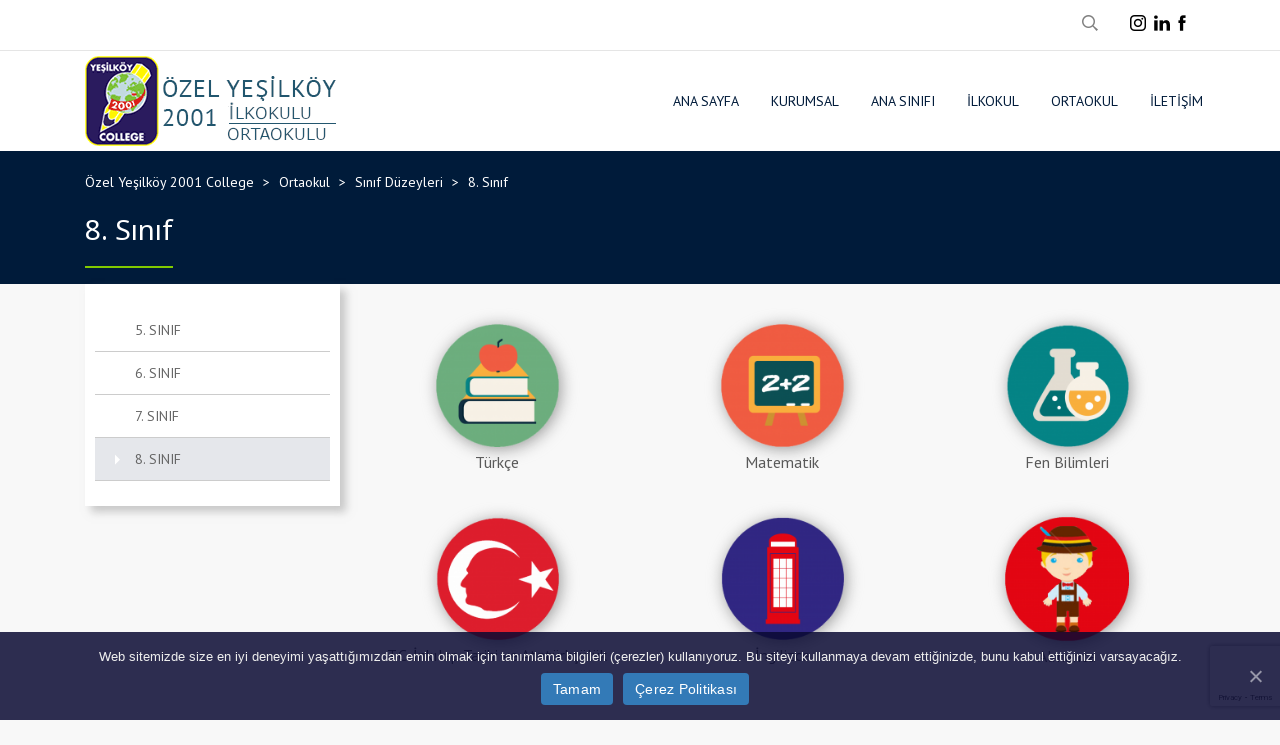

--- FILE ---
content_type: text/html; charset=UTF-8
request_url: https://www.yesilkoy2001.k12.tr/ortaokul/sinif-duzeyleri/8nci-sinif/
body_size: 33034
content:
<!DOCTYPE html>
<html lang="tr" class="no-js">
<head>
<meta charset="UTF-8">
<meta http-equiv="X-UA-Compatible" content="IE=edge">
<meta name="viewport" content="width=device-width, initial-scale=1, user-scalable=0">
<link rel="profile" href="http://gmpg.org/xfn/11">
<link rel="pingback" href="https://www.yesilkoy2001.k12.tr/xmlrpc.php">
<meta name='robots' content='index, follow, max-image-preview:large, max-snippet:-1, max-video-preview:-1' />
<!-- This site is optimized with the Yoast SEO plugin v26.7 - https://yoast.com/wordpress/plugins/seo/ -->
<title>8. Sınıf - Özel Yeşilköy 2001 College</title>
<link rel="canonical" href="https://www.yesilkoy2001.k12.tr/ortaokul/sinif-duzeyleri/8nci-sinif/" />
<meta property="og:locale" content="tr_TR" />
<meta property="og:type" content="article" />
<meta property="og:title" content="8. Sınıf - Özel Yeşilköy 2001 College" />
<meta property="og:url" content="https://www.yesilkoy2001.k12.tr/ortaokul/sinif-duzeyleri/8nci-sinif/" />
<meta property="og:site_name" content="Özel Yeşilköy 2001 College" />
<meta property="article:publisher" content="https://www.facebook.com/yesilkoy2001koleji/" />
<meta property="article:modified_time" content="2019-10-16T08:03:48+00:00" />
<meta property="og:image" content="http://www.yesilkoy2001.k12.tr/wp-content/uploads/icons/dersler/turkce-298x300.png" />
<meta name="twitter:card" content="summary_large_image" />
<meta name="twitter:label1" content="Tahmini okuma süresi" />
<meta name="twitter:data1" content="2 dakika" />
<script type="application/ld+json" class="yoast-schema-graph">{"@context":"https://schema.org","@graph":[{"@type":"WebPage","@id":"https://www.yesilkoy2001.k12.tr/ortaokul/sinif-duzeyleri/8nci-sinif/","url":"https://www.yesilkoy2001.k12.tr/ortaokul/sinif-duzeyleri/8nci-sinif/","name":"8. Sınıf - Özel Yeşilköy 2001 College","isPartOf":{"@id":"https://www.yesilkoy2001.k12.tr/#website"},"primaryImageOfPage":{"@id":"https://www.yesilkoy2001.k12.tr/ortaokul/sinif-duzeyleri/8nci-sinif/#primaryimage"},"image":{"@id":"https://www.yesilkoy2001.k12.tr/ortaokul/sinif-duzeyleri/8nci-sinif/#primaryimage"},"thumbnailUrl":"http://www.yesilkoy2001.k12.tr/wp-content/uploads/icons/dersler/turkce-298x300.png","datePublished":"2017-03-17T18:59:34+00:00","dateModified":"2019-10-16T08:03:48+00:00","breadcrumb":{"@id":"https://www.yesilkoy2001.k12.tr/ortaokul/sinif-duzeyleri/8nci-sinif/#breadcrumb"},"inLanguage":"tr","potentialAction":[{"@type":"ReadAction","target":["https://www.yesilkoy2001.k12.tr/ortaokul/sinif-duzeyleri/8nci-sinif/"]}]},{"@type":"ImageObject","inLanguage":"tr","@id":"https://www.yesilkoy2001.k12.tr/ortaokul/sinif-duzeyleri/8nci-sinif/#primaryimage","url":"http://www.yesilkoy2001.k12.tr/wp-content/uploads/icons/dersler/turkce-298x300.png","contentUrl":"http://www.yesilkoy2001.k12.tr/wp-content/uploads/icons/dersler/turkce-298x300.png"},{"@type":"BreadcrumbList","@id":"https://www.yesilkoy2001.k12.tr/ortaokul/sinif-duzeyleri/8nci-sinif/#breadcrumb","itemListElement":[{"@type":"ListItem","position":1,"name":"Ana sayfa","item":"https://www.yesilkoy2001.k12.tr/"},{"@type":"ListItem","position":2,"name":"Ortaokul","item":"https://www.yesilkoy2001.k12.tr/ortaokul/"},{"@type":"ListItem","position":3,"name":"Sınıf Düzeyleri","item":"https://www.yesilkoy2001.k12.tr/ortaokul/sinif-duzeyleri/"},{"@type":"ListItem","position":4,"name":"8. Sınıf"}]},{"@type":"WebSite","@id":"https://www.yesilkoy2001.k12.tr/#website","url":"https://www.yesilkoy2001.k12.tr/","name":"Özel Yeşilköy 2001 College","description":"","potentialAction":[{"@type":"SearchAction","target":{"@type":"EntryPoint","urlTemplate":"https://www.yesilkoy2001.k12.tr/?s={search_term_string}"},"query-input":{"@type":"PropertyValueSpecification","valueRequired":true,"valueName":"search_term_string"}}],"inLanguage":"tr"}]}</script>
<!-- / Yoast SEO plugin. -->
<link rel='dns-prefetch' href='//fonts.googleapis.com' />
<link rel="alternate" type="application/rss+xml" title="Özel Yeşilköy 2001 College &raquo; akışı" href="https://www.yesilkoy2001.k12.tr/feed/" />
<link rel="alternate" title="oEmbed (JSON)" type="application/json+oembed" href="https://www.yesilkoy2001.k12.tr/wp-json/oembed/1.0/embed?url=https%3A%2F%2Fwww.yesilkoy2001.k12.tr%2Fortaokul%2Fsinif-duzeyleri%2F8nci-sinif%2F" />
<link rel="alternate" title="oEmbed (XML)" type="text/xml+oembed" href="https://www.yesilkoy2001.k12.tr/wp-json/oembed/1.0/embed?url=https%3A%2F%2Fwww.yesilkoy2001.k12.tr%2Fortaokul%2Fsinif-duzeyleri%2F8nci-sinif%2F&#038;format=xml" />
<!-- This site uses the Google Analytics by ExactMetrics plugin v8.11.1 - Using Analytics tracking - https://www.exactmetrics.com/ -->
<!-- Note: ExactMetrics is not currently configured on this site. The site owner needs to authenticate with Google Analytics in the ExactMetrics settings panel. -->
<!-- No tracking code set -->
<!-- / Google Analytics by ExactMetrics -->
<style id='wp-img-auto-sizes-contain-inline-css' type='text/css'>
img:is([sizes=auto i],[sizes^="auto," i]){contain-intrinsic-size:3000px 1500px}
/*# sourceURL=wp-img-auto-sizes-contain-inline-css */
</style>
<!-- <link rel='stylesheet' id='wp-block-library-css' href='https://www.yesilkoy2001.k12.tr/wp-includes/css/dist/block-library/style.css?ver=6.9' type='text/css' media='all' /> -->
<link rel="stylesheet" type="text/css" href="//www.yesilkoy2001.k12.tr/wp-content/cache/wpfc-minified/1e1l1gh6/g3kv2.css" media="all"/>
<style id='global-styles-inline-css' type='text/css'>
:root{--wp--preset--aspect-ratio--square: 1;--wp--preset--aspect-ratio--4-3: 4/3;--wp--preset--aspect-ratio--3-4: 3/4;--wp--preset--aspect-ratio--3-2: 3/2;--wp--preset--aspect-ratio--2-3: 2/3;--wp--preset--aspect-ratio--16-9: 16/9;--wp--preset--aspect-ratio--9-16: 9/16;--wp--preset--color--black: #000000;--wp--preset--color--cyan-bluish-gray: #abb8c3;--wp--preset--color--white: #ffffff;--wp--preset--color--pale-pink: #f78da7;--wp--preset--color--vivid-red: #cf2e2e;--wp--preset--color--luminous-vivid-orange: #ff6900;--wp--preset--color--luminous-vivid-amber: #fcb900;--wp--preset--color--light-green-cyan: #7bdcb5;--wp--preset--color--vivid-green-cyan: #00d084;--wp--preset--color--pale-cyan-blue: #8ed1fc;--wp--preset--color--vivid-cyan-blue: #0693e3;--wp--preset--color--vivid-purple: #9b51e0;--wp--preset--gradient--vivid-cyan-blue-to-vivid-purple: linear-gradient(135deg,rgb(6,147,227) 0%,rgb(155,81,224) 100%);--wp--preset--gradient--light-green-cyan-to-vivid-green-cyan: linear-gradient(135deg,rgb(122,220,180) 0%,rgb(0,208,130) 100%);--wp--preset--gradient--luminous-vivid-amber-to-luminous-vivid-orange: linear-gradient(135deg,rgb(252,185,0) 0%,rgb(255,105,0) 100%);--wp--preset--gradient--luminous-vivid-orange-to-vivid-red: linear-gradient(135deg,rgb(255,105,0) 0%,rgb(207,46,46) 100%);--wp--preset--gradient--very-light-gray-to-cyan-bluish-gray: linear-gradient(135deg,rgb(238,238,238) 0%,rgb(169,184,195) 100%);--wp--preset--gradient--cool-to-warm-spectrum: linear-gradient(135deg,rgb(74,234,220) 0%,rgb(151,120,209) 20%,rgb(207,42,186) 40%,rgb(238,44,130) 60%,rgb(251,105,98) 80%,rgb(254,248,76) 100%);--wp--preset--gradient--blush-light-purple: linear-gradient(135deg,rgb(255,206,236) 0%,rgb(152,150,240) 100%);--wp--preset--gradient--blush-bordeaux: linear-gradient(135deg,rgb(254,205,165) 0%,rgb(254,45,45) 50%,rgb(107,0,62) 100%);--wp--preset--gradient--luminous-dusk: linear-gradient(135deg,rgb(255,203,112) 0%,rgb(199,81,192) 50%,rgb(65,88,208) 100%);--wp--preset--gradient--pale-ocean: linear-gradient(135deg,rgb(255,245,203) 0%,rgb(182,227,212) 50%,rgb(51,167,181) 100%);--wp--preset--gradient--electric-grass: linear-gradient(135deg,rgb(202,248,128) 0%,rgb(113,206,126) 100%);--wp--preset--gradient--midnight: linear-gradient(135deg,rgb(2,3,129) 0%,rgb(40,116,252) 100%);--wp--preset--font-size--small: 13px;--wp--preset--font-size--medium: 20px;--wp--preset--font-size--large: 36px;--wp--preset--font-size--x-large: 42px;--wp--preset--spacing--20: 0.44rem;--wp--preset--spacing--30: 0.67rem;--wp--preset--spacing--40: 1rem;--wp--preset--spacing--50: 1.5rem;--wp--preset--spacing--60: 2.25rem;--wp--preset--spacing--70: 3.38rem;--wp--preset--spacing--80: 5.06rem;--wp--preset--shadow--natural: 6px 6px 9px rgba(0, 0, 0, 0.2);--wp--preset--shadow--deep: 12px 12px 50px rgba(0, 0, 0, 0.4);--wp--preset--shadow--sharp: 6px 6px 0px rgba(0, 0, 0, 0.2);--wp--preset--shadow--outlined: 6px 6px 0px -3px rgb(255, 255, 255), 6px 6px rgb(0, 0, 0);--wp--preset--shadow--crisp: 6px 6px 0px rgb(0, 0, 0);}:where(.is-layout-flex){gap: 0.5em;}:where(.is-layout-grid){gap: 0.5em;}body .is-layout-flex{display: flex;}.is-layout-flex{flex-wrap: wrap;align-items: center;}.is-layout-flex > :is(*, div){margin: 0;}body .is-layout-grid{display: grid;}.is-layout-grid > :is(*, div){margin: 0;}:where(.wp-block-columns.is-layout-flex){gap: 2em;}:where(.wp-block-columns.is-layout-grid){gap: 2em;}:where(.wp-block-post-template.is-layout-flex){gap: 1.25em;}:where(.wp-block-post-template.is-layout-grid){gap: 1.25em;}.has-black-color{color: var(--wp--preset--color--black) !important;}.has-cyan-bluish-gray-color{color: var(--wp--preset--color--cyan-bluish-gray) !important;}.has-white-color{color: var(--wp--preset--color--white) !important;}.has-pale-pink-color{color: var(--wp--preset--color--pale-pink) !important;}.has-vivid-red-color{color: var(--wp--preset--color--vivid-red) !important;}.has-luminous-vivid-orange-color{color: var(--wp--preset--color--luminous-vivid-orange) !important;}.has-luminous-vivid-amber-color{color: var(--wp--preset--color--luminous-vivid-amber) !important;}.has-light-green-cyan-color{color: var(--wp--preset--color--light-green-cyan) !important;}.has-vivid-green-cyan-color{color: var(--wp--preset--color--vivid-green-cyan) !important;}.has-pale-cyan-blue-color{color: var(--wp--preset--color--pale-cyan-blue) !important;}.has-vivid-cyan-blue-color{color: var(--wp--preset--color--vivid-cyan-blue) !important;}.has-vivid-purple-color{color: var(--wp--preset--color--vivid-purple) !important;}.has-black-background-color{background-color: var(--wp--preset--color--black) !important;}.has-cyan-bluish-gray-background-color{background-color: var(--wp--preset--color--cyan-bluish-gray) !important;}.has-white-background-color{background-color: var(--wp--preset--color--white) !important;}.has-pale-pink-background-color{background-color: var(--wp--preset--color--pale-pink) !important;}.has-vivid-red-background-color{background-color: var(--wp--preset--color--vivid-red) !important;}.has-luminous-vivid-orange-background-color{background-color: var(--wp--preset--color--luminous-vivid-orange) !important;}.has-luminous-vivid-amber-background-color{background-color: var(--wp--preset--color--luminous-vivid-amber) !important;}.has-light-green-cyan-background-color{background-color: var(--wp--preset--color--light-green-cyan) !important;}.has-vivid-green-cyan-background-color{background-color: var(--wp--preset--color--vivid-green-cyan) !important;}.has-pale-cyan-blue-background-color{background-color: var(--wp--preset--color--pale-cyan-blue) !important;}.has-vivid-cyan-blue-background-color{background-color: var(--wp--preset--color--vivid-cyan-blue) !important;}.has-vivid-purple-background-color{background-color: var(--wp--preset--color--vivid-purple) !important;}.has-black-border-color{border-color: var(--wp--preset--color--black) !important;}.has-cyan-bluish-gray-border-color{border-color: var(--wp--preset--color--cyan-bluish-gray) !important;}.has-white-border-color{border-color: var(--wp--preset--color--white) !important;}.has-pale-pink-border-color{border-color: var(--wp--preset--color--pale-pink) !important;}.has-vivid-red-border-color{border-color: var(--wp--preset--color--vivid-red) !important;}.has-luminous-vivid-orange-border-color{border-color: var(--wp--preset--color--luminous-vivid-orange) !important;}.has-luminous-vivid-amber-border-color{border-color: var(--wp--preset--color--luminous-vivid-amber) !important;}.has-light-green-cyan-border-color{border-color: var(--wp--preset--color--light-green-cyan) !important;}.has-vivid-green-cyan-border-color{border-color: var(--wp--preset--color--vivid-green-cyan) !important;}.has-pale-cyan-blue-border-color{border-color: var(--wp--preset--color--pale-cyan-blue) !important;}.has-vivid-cyan-blue-border-color{border-color: var(--wp--preset--color--vivid-cyan-blue) !important;}.has-vivid-purple-border-color{border-color: var(--wp--preset--color--vivid-purple) !important;}.has-vivid-cyan-blue-to-vivid-purple-gradient-background{background: var(--wp--preset--gradient--vivid-cyan-blue-to-vivid-purple) !important;}.has-light-green-cyan-to-vivid-green-cyan-gradient-background{background: var(--wp--preset--gradient--light-green-cyan-to-vivid-green-cyan) !important;}.has-luminous-vivid-amber-to-luminous-vivid-orange-gradient-background{background: var(--wp--preset--gradient--luminous-vivid-amber-to-luminous-vivid-orange) !important;}.has-luminous-vivid-orange-to-vivid-red-gradient-background{background: var(--wp--preset--gradient--luminous-vivid-orange-to-vivid-red) !important;}.has-very-light-gray-to-cyan-bluish-gray-gradient-background{background: var(--wp--preset--gradient--very-light-gray-to-cyan-bluish-gray) !important;}.has-cool-to-warm-spectrum-gradient-background{background: var(--wp--preset--gradient--cool-to-warm-spectrum) !important;}.has-blush-light-purple-gradient-background{background: var(--wp--preset--gradient--blush-light-purple) !important;}.has-blush-bordeaux-gradient-background{background: var(--wp--preset--gradient--blush-bordeaux) !important;}.has-luminous-dusk-gradient-background{background: var(--wp--preset--gradient--luminous-dusk) !important;}.has-pale-ocean-gradient-background{background: var(--wp--preset--gradient--pale-ocean) !important;}.has-electric-grass-gradient-background{background: var(--wp--preset--gradient--electric-grass) !important;}.has-midnight-gradient-background{background: var(--wp--preset--gradient--midnight) !important;}.has-small-font-size{font-size: var(--wp--preset--font-size--small) !important;}.has-medium-font-size{font-size: var(--wp--preset--font-size--medium) !important;}.has-large-font-size{font-size: var(--wp--preset--font-size--large) !important;}.has-x-large-font-size{font-size: var(--wp--preset--font-size--x-large) !important;}
/*# sourceURL=global-styles-inline-css */
</style>
<style id='core-block-supports-inline-css' type='text/css'>
/**
* Core styles: block-supports
*/
/*# sourceURL=core-block-supports-inline-css */
</style>
<style id='classic-theme-styles-inline-css' type='text/css'>
/**
* These rules are needed for backwards compatibility.
* They should match the button element rules in the base theme.json file.
*/
.wp-block-button__link {
color: #ffffff;
background-color: #32373c;
border-radius: 9999px; /* 100% causes an oval, but any explicit but really high value retains the pill shape. */
/* This needs a low specificity so it won't override the rules from the button element if defined in theme.json. */
box-shadow: none;
text-decoration: none;
/* The extra 2px are added to size solids the same as the outline versions.*/
padding: calc(0.667em + 2px) calc(1.333em + 2px);
font-size: 1.125em;
}
.wp-block-file__button {
background: #32373c;
color: #ffffff;
text-decoration: none;
}
/*# sourceURL=/wp-includes/css/classic-themes.css */
</style>
<!-- <link rel='stylesheet' id='wp-components-css' href='https://www.yesilkoy2001.k12.tr/wp-includes/css/dist/components/style.css?ver=6.9' type='text/css' media='all' /> -->
<!-- <link rel='stylesheet' id='wp-preferences-css' href='https://www.yesilkoy2001.k12.tr/wp-includes/css/dist/preferences/style.css?ver=6.9' type='text/css' media='all' /> -->
<!-- <link rel='stylesheet' id='wp-block-editor-css' href='https://www.yesilkoy2001.k12.tr/wp-includes/css/dist/block-editor/style.css?ver=6.9' type='text/css' media='all' /> -->
<!-- <link rel='stylesheet' id='popup-maker-block-library-style-css' href='https://www.yesilkoy2001.k12.tr/wp-content/plugins/popup-maker/dist/packages/block-library-style.css?ver=dbea705cfafe089d65f1' type='text/css' media='all' /> -->
<!-- <link rel='stylesheet' id='contact-form-7-css' href='https://www.yesilkoy2001.k12.tr/wp-content/plugins/contact-form-7/includes/css/styles.css?ver=6.1.4' type='text/css' media='all' /> -->
<!-- <link rel='stylesheet' id='formcraft-common-css' href='https://www.yesilkoy2001.k12.tr/wp-content/plugins/formcraft3/dist/formcraft-common.css?ver=3.9.12' type='text/css' media='all' /> -->
<!-- <link rel='stylesheet' id='formcraft-form-css' href='https://www.yesilkoy2001.k12.tr/wp-content/plugins/formcraft3/dist/form.css?ver=3.9.12' type='text/css' media='all' /> -->
<!-- <link rel='stylesheet' id='zp-cookie-notice-css' href='https://www.yesilkoy2001.k12.tr/wp-content/plugins/zp-cookie-notice/assets/css/plugin.css?ver=0.2.3' type='text/css' media='all' /> -->
<!-- <link rel='stylesheet' id='cmplz-general-css' href='https://www.yesilkoy2001.k12.tr/wp-content/plugins/complianz-gdpr/assets/css/cookieblocker.css?ver=1767799615' type='text/css' media='all' /> -->
<!-- <link rel='stylesheet' id='stm-gdpr-styles-css' href='https://www.yesilkoy2001.k12.tr/wp-content/plugins/stm-gdpr-compliance/assets/css/styles.css?ver=6.9' type='text/css' media='all' /> -->
<!-- <link rel='stylesheet' id='bootstrap-css' href='https://www.yesilkoy2001.k12.tr/wp-content/themes/smarty/assets/css/bootstrap.min.css?ver=1767990768' type='text/css' media='all' /> -->
<!-- <link rel='stylesheet' id='smarty-style-css' href='https://www.yesilkoy2001.k12.tr/wp-content/themes/smarty/style.css?ver=1767990768' type='text/css' media='all' /> -->
<!-- <link rel='stylesheet' id='child-style-css' href='https://www.yesilkoy2001.k12.tr/wp-content/themes/smarty-child/style.css?ver=6.9' type='text/css' media='all' /> -->
<link rel="stylesheet" type="text/css" href="//www.yesilkoy2001.k12.tr/wp-content/cache/wpfc-minified/lxv32kun/g3kv2.css" media="all"/>
<link rel='stylesheet' id='stm-fonts-css' href='https://fonts.googleapis.com/css?family=Lato%3A400%2C100%2C100italic%2C300%2C300italic%2C400italic%2C700%2C700italic%2C900%2C900italic&#038;subset=latin%2Clatin-ext' type='text/css' media='all' />
<!-- <link rel='stylesheet' id='font-awesome-min-css' href='https://www.yesilkoy2001.k12.tr/wp-content/themes/smarty/assets/fonts/font-awesome/css/font-awesome.min.css?ver=1767990768' type='text/css' media='all' /> -->
<!-- <link rel='stylesheet' id='stm-icon-css' href='https://www.yesilkoy2001.k12.tr/wp-content/themes/smarty/assets/fonts/stm-icon/style.css?ver=1767990768' type='text/css' media='all' /> -->
<!-- <link rel='stylesheet' id='stm-select2-css' href='https://www.yesilkoy2001.k12.tr/wp-content/themes/smarty/assets/js/vendor/select2/css/select2.min.css?ver=1767990768' type='text/css' media='all' /> -->
<!-- <link rel='stylesheet' id='stm-skin-default-css' href='https://www.yesilkoy2001.k12.tr/wp-content/themes/smarty/assets/css/school/main.css?ver=1767990768' type='text/css' media='all' /> -->
<!-- <link rel='stylesheet' id='stm-style-css' href='https://www.yesilkoy2001.k12.tr/wp-content/themes/smarty-child/style.css?ver=1767990768' type='text/css' media='all' /> -->
<!-- <link rel='stylesheet' id='fancybox-css' href='https://www.yesilkoy2001.k12.tr/wp-content/themes/smarty/assets/js/vendor/fancybox/jquery.fancybox.css?ver=1767990768' type='text/css' media='all' /> -->
<!-- <link rel='stylesheet' id='js_composer_front-css' href='https://www.yesilkoy2001.k12.tr/wp-content/plugins/js_composer/assets/css/js_composer.min.css?ver=8.6.1' type='text/css' media='all' /> -->
<link rel="stylesheet" type="text/css" href="//www.yesilkoy2001.k12.tr/wp-content/cache/wpfc-minified/jmwaxm3q/g3kv2.css" media="all"/>
<style id='js_composer_front-inline-css' type='text/css'>
.vc_custom_1492081471888{border-top-width: 4px !important;background: #243c55 url(https://www.yesilkoy2001.k12.tr/wp-content/uploads/backgrounds/footer-bg.jpg?id=4959) !important;background-position: 0 0 !important;background-repeat: no-repeat !important;border-top-style: solid !important;}
h1 {
font-size: 28px !important;
}
h2 {
margin: 35px 0 18px 0;
font-size: 26px !important;
}
h3 {
margin: 35px 0 14px 0;
}
h4 {
margin: 24px 0 14px 0;
}
.logo img {
margin-top: 5px !important;
}
li {
color:#666;
}
.stm-page-head_size_small {
padding-top: 180px;
padding-bottom: 48px;
margin-bottom: 40px;
}
@media screen and (max-width: 768px) {
.stm-page-head_size_small {
padding-top: 40px;
margin-bottom: 0;
}
.stm-page-head__title, h2.stm-title_sep_bottom {
border-bottom: initial !important;
}
}
.stm_wp_custom-menu {
-webkit-box-shadow: 6px 6px 8px 0px   rgba(153,153,153,0.5);
-moz-box-shadow: 6px 6px 8px 0px   rgba(153,153,153,0.5);
box-shadow: 6px 6px 8px 0px rgba(153,153,153,0.5);
}
.stm_wp_custom-menu .menu {
padding: 25px 10px;
background: #fff;
}
.stm_wp_custom-menu .menu-item a {
border-bottom: 1px solid #ccc;
color: #666;
}
.vc_tta.vc_tta-accordion_style_outline.vc_tta-accordion_color_blue .vc_tta-panel.vc_active .vc_tta-panel-body {
border-width: 1px;
}
.vc_tta.vc_tta-accordion_style_outline.vc_tta-accordion_color_blue .vc_tta-panel .vc_tta-panel-heading {
border-width: 1px;
}
.stm-page-head_size_small {
padding-bottom: 40px;
}
.breadcrumbs {
margin-bottom: 20px;
margin-top: -10px;
}
.stm-nav__menu_type_header > .menu-item {
margin: 0 16px;
font-size: 14px;
}
.header_view-style_1 .stm-nav__menu_type_header > .menu-item .sub-menu > .menu-item > .sub-menu > .menu-item > a {
background: none;
}
.stm-nav__menu_type_header > .menu-item .sub-menu > .menu-item > a {
padding: 9px 18px;
}
.popmake-title {
margin-bottom: 24px;
}
.popmake-content {
text-align: justify !important;
}
.stm-page-head__separator {
display: none;
}
.stm-separator_type_title .stm-separator__line {
background: initial !important;
}
.stm-separator__line {
border:0;
}
.stm-page-head__title, h2.stm-title_sep_bottom {
display: inline;
border-bottom: 2px solid #81ca00;
padding-bottom: 18px;
}
.stm-vc-footer {
text-align: center;
}
span.author, .join-event, .entry-share {
display: none;
}
.footer_type_default {
background: #243c55;
}
.content {
margin-top: -40px;
}
#tertiary {
margin-top: -30px;
}
/*# sourceURL=js_composer_front-inline-css */
</style>
<!-- <link rel='stylesheet' id='popup-maker-site-css' href='//www.yesilkoy2001.k12.tr/wp-content/uploads/dc67f4682d9ce171ad6b665de7752167.css?generated=1767990768&#038;ver=1.21.5' type='text/css' media='all' /> -->
<link rel="stylesheet" type="text/css" href="//www.yesilkoy2001.k12.tr/wp-content/cache/wpfc-minified/8a6qq8hr/fmmey.css" media="all"/>
<link rel='stylesheet' id='stm-custom-fonts-css' href='//fonts.googleapis.com/css?family=PT+Sans%3Aregular%2Citalic%2C700%2C700italic%7CNoto+Sans%3Aregular%2Citalic%2C700%2C700italic%7CUbuntu%3Aregular%2Citalic%2C700%2C300%2C300italic%2C500%2C500italic%2C700italic&#038;ver=1767990768' type='text/css' media='all' />
<script src='//www.yesilkoy2001.k12.tr/wp-content/cache/wpfc-minified/2ndli3sg/fmmey.js' type="text/javascript"></script>
<!-- <script type="text/javascript" async src="https://www.yesilkoy2001.k12.tr/wp-content/plugins/burst-statistics/assets/js/timeme/timeme.min.js?ver=1767948268" id="burst-timeme-js"></script> -->
<!-- <script type="text/javascript" async src="https://www.yesilkoy2001.k12.tr/wp-content/uploads/burst/js/burst.min.js?ver=1767968597" id="burst-js"></script> -->
<!-- <script type="text/javascript" src="https://www.yesilkoy2001.k12.tr/wp-includes/js/jquery/jquery.js?ver=3.7.1" id="jquery-core-js"></script> -->
<!-- <script type="text/javascript" src="https://www.yesilkoy2001.k12.tr/wp-includes/js/jquery/jquery-migrate.js?ver=3.4.1" id="jquery-migrate-js"></script> -->
<script type="text/javascript" id="sbi_scripts-js-extra">
/* <![CDATA[ */
var sb_instagram_js_options = {"font_method":"svg","resized_url":"https://www.yesilkoy2001.k12.tr/wp-content/uploads/sb-instagram-feed-images/","placeholder":"https://www.yesilkoy2001.k12.tr/wp-content/plugins/instagram-feed-pro/img/placeholder.png","br_adjust":"1"};
var sbiTranslations = {"share":"Share"};
//# sourceURL=sbi_scripts-js-extra
/* ]]> */
</script>
<script src='//www.yesilkoy2001.k12.tr/wp-content/cache/wpfc-minified/qtmlyo55/g3kv2.js' type="text/javascript"></script>
<!-- <script type="text/javascript" src="https://www.yesilkoy2001.k12.tr/wp-content/plugins/instagram-feed-pro/js/sbi-scripts.js?ver=6.9.0" id="sbi_scripts-js"></script> -->
<!-- <script type="text/javascript" src="//www.yesilkoy2001.k12.tr/wp-content/plugins/revslider/sr6/assets/js/rbtools.min.js?ver=6.7.20" async id="tp-tools-js"></script> -->
<!-- <script type="text/javascript" src="//www.yesilkoy2001.k12.tr/wp-content/plugins/revslider/sr6/assets/js/rs6.min.js?ver=6.7.20" async id="revmin-js"></script> -->
<script type="text/javascript" id="zp-cookie-notice-js-extra">
/* <![CDATA[ */
var cnArgs = {"ajaxUrl":"https://www.yesilkoy2001.k12.tr/wp-admin/admin-ajax.php","nonce":"f0eee963aa","hideEffect":"slide","position":"bottom","onScroll":"0","onScrollOffset":"100","onClick":"0","cookieName":"cookie_notice_accepted","cookieTime":"2592000","cookieTimeRejected":"2592000","cookiePath":"/","cookieDomain":"","redirection":"0","cache":"0","refuse":"0","revokeCookies":"0","revokeCookiesOpt":"automatic","secure":"1"};
//# sourceURL=zp-cookie-notice-js-extra
/* ]]> */
</script>
<script src='//www.yesilkoy2001.k12.tr/wp-content/cache/wpfc-minified/8axdca8p/g3kv2.js' type="text/javascript"></script>
<!-- <script type="text/javascript" src="https://www.yesilkoy2001.k12.tr/wp-content/plugins/zp-cookie-notice/assets/js/plugin.js?ver=0.2.3" id="zp-cookie-notice-js"></script> -->
<!-- <script type="text/javascript" src="https://www.yesilkoy2001.k12.tr/wp-content/themes/smarty-child/assets/js/topbutton.js?ver=6.9" id="custom-script-js"></script> -->
<script></script><link rel="https://api.w.org/" href="https://www.yesilkoy2001.k12.tr/wp-json/" /><link rel="alternate" title="JSON" type="application/json" href="https://www.yesilkoy2001.k12.tr/wp-json/wp/v2/pages/3637" /><link rel="EditURI" type="application/rsd+xml" title="RSD" href="https://www.yesilkoy2001.k12.tr/xmlrpc.php?rsd" />
<meta name="generator" content="WordPress 6.9" />
<link rel='shortlink' href='https://www.yesilkoy2001.k12.tr/?p=3637' />
<script type="text/javascript">window.wp_data = {"ajax_url":"https:\/\/www.yesilkoy2001.k12.tr\/wp-admin\/admin-ajax.php","is_mobile":false,"load_meal":"82503ac544","review_status":"7ee4f7fed2"};</script>        <script type="text/javascript">
var smarty_install_plugin = '9d24706b42';
</script>
<meta name="generator" content="Powered by WPBakery Page Builder - drag and drop page builder for WordPress."/>
<style data-type="vc_custom-css">.main .vc_col-sm-1 {
width: 3.33333333%;
}
.main .vc_col-sm-2 {
width: 18.66666667%;
}
.main img {
-webkit-filter: drop-shadow(2px 2px 8px #999);
filter: drop-shadow(2px 2px 8px #999);
}</style><meta name="generator" content="Powered by Slider Revolution 6.7.20 - responsive, Mobile-Friendly Slider Plugin for WordPress with comfortable drag and drop interface." />
<link rel="icon" href="https://www.yesilkoy2001.k12.tr/wp-content/uploads/2018/07/cropped-favicon-logo-2-32x32.png" sizes="32x32" />
<link rel="icon" href="https://www.yesilkoy2001.k12.tr/wp-content/uploads/2018/07/cropped-favicon-logo-2-192x192.png" sizes="192x192" />
<link rel="apple-touch-icon" href="https://www.yesilkoy2001.k12.tr/wp-content/uploads/2018/07/cropped-favicon-logo-2-180x180.png" />
<meta name="msapplication-TileImage" content="https://www.yesilkoy2001.k12.tr/wp-content/uploads/2018/07/cropped-favicon-logo-2-270x270.png" />
<script>function setREVStartSize(e){
//window.requestAnimationFrame(function() {
window.RSIW = window.RSIW===undefined ? window.innerWidth : window.RSIW;
window.RSIH = window.RSIH===undefined ? window.innerHeight : window.RSIH;
try {
var pw = document.getElementById(e.c).parentNode.offsetWidth,
newh;
pw = pw===0 || isNaN(pw) || (e.l=="fullwidth" || e.layout=="fullwidth") ? window.RSIW : pw;
e.tabw = e.tabw===undefined ? 0 : parseInt(e.tabw);
e.thumbw = e.thumbw===undefined ? 0 : parseInt(e.thumbw);
e.tabh = e.tabh===undefined ? 0 : parseInt(e.tabh);
e.thumbh = e.thumbh===undefined ? 0 : parseInt(e.thumbh);
e.tabhide = e.tabhide===undefined ? 0 : parseInt(e.tabhide);
e.thumbhide = e.thumbhide===undefined ? 0 : parseInt(e.thumbhide);
e.mh = e.mh===undefined || e.mh=="" || e.mh==="auto" ? 0 : parseInt(e.mh,0);
if(e.layout==="fullscreen" || e.l==="fullscreen")
newh = Math.max(e.mh,window.RSIH);
else{
e.gw = Array.isArray(e.gw) ? e.gw : [e.gw];
for (var i in e.rl) if (e.gw[i]===undefined || e.gw[i]===0) e.gw[i] = e.gw[i-1];
e.gh = e.el===undefined || e.el==="" || (Array.isArray(e.el) && e.el.length==0)? e.gh : e.el;
e.gh = Array.isArray(e.gh) ? e.gh : [e.gh];
for (var i in e.rl) if (e.gh[i]===undefined || e.gh[i]===0) e.gh[i] = e.gh[i-1];
var nl = new Array(e.rl.length),
ix = 0,
sl;
e.tabw = e.tabhide>=pw ? 0 : e.tabw;
e.thumbw = e.thumbhide>=pw ? 0 : e.thumbw;
e.tabh = e.tabhide>=pw ? 0 : e.tabh;
e.thumbh = e.thumbhide>=pw ? 0 : e.thumbh;
for (var i in e.rl) nl[i] = e.rl[i]<window.RSIW ? 0 : e.rl[i];
sl = nl[0];
for (var i in nl) if (sl>nl[i] && nl[i]>0) { sl = nl[i]; ix=i;}
var m = pw>(e.gw[ix]+e.tabw+e.thumbw) ? 1 : (pw-(e.tabw+e.thumbw)) / (e.gw[ix]);
newh =  (e.gh[ix] * m) + (e.tabh + e.thumbh);
}
var el = document.getElementById(e.c);
if (el!==null && el) el.style.height = newh+"px";
el = document.getElementById(e.c+"_wrapper");
if (el!==null && el) {
el.style.height = newh+"px";
el.style.display = "block";
}
} catch(e){
console.log("Failure at Presize of Slider:" + e)
}
//});
};</script>
<style type="text/css" title="dynamic-css" class="options-output">.header .logo{max-width:252px;}body{font-family:PT Sans;}h1,.h1{font-family:Noto Sans;}h1,.h1{font-size:40px;}h2,.h2{font-family:Ubuntu;}h2,.h2{font-size:32px;}h3,.h3{font-size:26px;}h4,.h4{font-size:22px;}h5,.h5{font-size:18px;}h6,.h6{font-size:16px;}</style>
<noscript><style> .wpb_animate_when_almost_visible { opacity: 1; }</style></noscript><!-- <link rel='stylesheet' id='vc_animate-css-css' href='https://www.yesilkoy2001.k12.tr/wp-content/plugins/js_composer/assets/lib/vendor/dist/animate.css/animate.min.css?ver=8.6.1' type='text/css' media='all' /> -->
<!-- <link rel='stylesheet' id='rs-plugin-settings-css' href='//www.yesilkoy2001.k12.tr/wp-content/plugins/revslider/sr6/assets/css/rs6.css?ver=6.7.20' type='text/css' media='all' /> -->
<link rel="stylesheet" type="text/css" href="//www.yesilkoy2001.k12.tr/wp-content/cache/wpfc-minified/9jfu1bm9/g3m6a.css" media="all"/>
<style id='rs-plugin-settings-inline-css' type='text/css'>
#rs-demo-id {}
/*# sourceURL=rs-plugin-settings-inline-css */
</style>
</head>
<body class="wp-singular page-template-default page page-id-3637 page-child parent-pageid-1378 wp-theme-smarty wp-child-theme-smarty-child locale-tr-tr cookies-not-set wpb-js-composer js-comp-ver-8.6.1 vc_responsive" data-burst_id="3637" data-burst_type="page">
<div id="wrapper">
<div class="header-holder header-holder_view-style_1">
<div class="top-bar top-bar_view-style_1">
<div class="container">
<div class="top-bar__content">
<div class="top-bar__search">
<form role="search" method="get" id="searchform534" class="stm-search-form" action="https://www.yesilkoy2001.k12.tr/">
<input class="stm-search-form__field" type="search" value="" name="s" placeholder="Search..." required/>
<button type="submit" class="stm-search-form__submit"><span class="stm-icon stm-icon-search"></span><span class="stm-search-form__submit-text">Search</span></button>
</form>					</div>
<div class="social-icons">
<a href="https://www.instagram.com/yesilkoy_2001_koleji" target="_blank" title="Instagram"><img src="http://www.yesilkoy2001.k12.tr/wp-content/uploads/icons/instagram-icon.png" width="16" height="16" /></a>&nbsp;
<a href="https://www.linkedin.com/company/3943132/" target="_blank" title="Linked In"><img src="http://www.yesilkoy2001.k12.tr/wp-content/uploads/icons/linkedin-icon.png" width="16" height="16" /></a> 
<a href="https://www.facebook.com/yesilkoy2001koleji/" target="_blank" title="Facebook"><img src="http://www.yesilkoy2001.k12.tr/wp-content/uploads/icons/facebook-icon.png" width="16" height="16" /></a>
</div>
</div><!-- / top-bar__content -->
</div><!-- / container -->
</div><!-- / top-bar -->
<header id="masthead" class="header header_view-style_1">
<div class="container">
<div class="header__content">
<div class="stm-nav stm-nav_type_header"><ul id="header-nav-menu" class="stm-nav__menu stm-nav__menu_type_header"><li id="menu-item-3443" class="menu-item menu-item-type-post_type menu-item-object-page menu-item-home menu-item-3443"><a href="https://www.yesilkoy2001.k12.tr/">ANA SAYFA</a></li>
<li id="menu-item-14736" class="menu-item menu-item-type-custom menu-item-object-custom menu-item-has-children menu-item-14736"><a href="#">KURUMSAL</a>
<ul class="sub-menu">
<li id="menu-item-19949" class="menu-item menu-item-type-custom menu-item-object-custom menu-item-19949"><a href="/haber-ve-duyurular">Haber ve Duyurular</a></li>
<li id="menu-item-3510" class="menu-item menu-item-type-post_type menu-item-object-page menu-item-3510"><a href="https://www.yesilkoy2001.k12.tr/ataturk-kosesi/">Atatürk Köşesi</a></li>
<li id="menu-item-3511" class="menu-item menu-item-type-post_type menu-item-object-page menu-item-3511"><a href="https://www.yesilkoy2001.k12.tr/okul-yonetimi/">Okul Yönetimi</a></li>
<li id="menu-item-3513" class="menu-item menu-item-type-post_type menu-item-object-page menu-item-3513"><a href="https://www.yesilkoy2001.k12.tr/okul-mudurunden-mesaj/">Okul Müdüründen Mesaj</a></li>
<li id="menu-item-19979" class="menu-item menu-item-type-post_type menu-item-object-page menu-item-19979"><a href="https://www.yesilkoy2001.k12.tr/mezunlar/">Mezunlar</a></li>
<li id="menu-item-3512" class="menu-item menu-item-type-post_type menu-item-object-page menu-item-3512"><a href="https://www.yesilkoy2001.k12.tr/egitim-felsefesi/">Eğitim Felsefesi</a></li>
<li id="menu-item-3725" class="menu-item menu-item-type-post_type menu-item-object-page menu-item-3725"><a href="https://www.yesilkoy2001.k12.tr/insan-kaynaklari/">İnsan Kaynakları</a></li>
<li id="menu-item-15658" class="menu-item menu-item-type-post_type menu-item-object-page menu-item-15658"><a href="https://www.yesilkoy2001.k12.tr/covid-19-onlemlerimiz/">Covid 19 Önlemlerimiz</a></li>
<li id="menu-item-15402" class="menu-item menu-item-type-post_type menu-item-object-page menu-item-privacy-policy menu-item-15402"><a rel="privacy-policy" href="https://www.yesilkoy2001.k12.tr/kvkk/">KVKK</a></li>
</ul>
</li>
<li id="menu-item-5350" class="menu-item menu-item-type-post_type menu-item-object-page menu-item-has-children menu-item-5350"><a href="https://www.yesilkoy2001.k12.tr/ana-sinifi/">ANA SINIFI</a>
<ul class="sub-menu">
<li id="menu-item-3514" class="menu-item menu-item-type-post_type menu-item-object-page menu-item-3514"><a href="https://www.yesilkoy2001.k12.tr/ana-sinifi/haber-ve-etkinlikler/">Haber ve Etkinlikler</a></li>
<li id="menu-item-3516" class="menu-item menu-item-type-post_type menu-item-object-page menu-item-3516"><a href="https://www.yesilkoy2001.k12.tr/ana-sinifi/egitim-ogretim/">Eğitim Öğretim</a></li>
<li id="menu-item-3515" class="menu-item menu-item-type-post_type menu-item-object-page menu-item-has-children menu-item-3515"><a href="https://www.yesilkoy2001.k12.tr/ana-sinifi/brans-etkinlikleri/">Branş Etkinlikleri</a>
<ul class="sub-menu">
<li id="menu-item-3707" class="menu-item menu-item-type-post_type menu-item-object-page menu-item-3707"><a href="https://www.yesilkoy2001.k12.tr/ana-sinifi/brans-etkinlikleri/kirmizilar/">4 YAŞ GRUBU</a></li>
<li id="menu-item-3708" class="menu-item menu-item-type-post_type menu-item-object-page menu-item-3708"><a href="https://www.yesilkoy2001.k12.tr/ana-sinifi/brans-etkinlikleri/maviler/">5 YAŞ GRUBU</a></li>
<li id="menu-item-3709" class="menu-item menu-item-type-post_type menu-item-object-page menu-item-3709"><a href="https://www.yesilkoy2001.k12.tr/ana-sinifi/brans-etkinlikleri/sarilar/">HAZIRLIK GRUBU</a></li>
</ul>
</li>
<li id="menu-item-3518" class="menu-item menu-item-type-post_type menu-item-object-page menu-item-3518"><a href="https://www.yesilkoy2001.k12.tr/ana-sinifi/egitim-kadrosu/">Eğitim Kadrosu</a></li>
<li id="menu-item-3646" class="menu-item menu-item-type-post_type menu-item-object-page menu-item-3646"><a href="https://www.yesilkoy2001.k12.tr/ana-sinifi/ogretmen-gorusmeleri/">Öğretmen Görüşmeleri</a></li>
<li id="menu-item-17745" class="menu-item menu-item-type-post_type menu-item-object-page menu-item-17745"><a href="https://www.yesilkoy2001.k12.tr/yemek-listesi-2/">Yemek Listesi</a></li>
<li id="menu-item-3520" class="menu-item menu-item-type-post_type menu-item-object-page menu-item-3520"><a href="https://www.yesilkoy2001.k12.tr/okul-ucretleri/">Eğitim ve Yemek Ücretleri</a></li>
</ul>
</li>
<li id="menu-item-5352" class="menu-item menu-item-type-post_type menu-item-object-page menu-item-has-children menu-item-5352"><a href="https://www.yesilkoy2001.k12.tr/ilkokul/">İLKOKUL</a>
<ul class="sub-menu">
<li id="menu-item-3532" class="menu-item menu-item-type-post_type menu-item-object-page menu-item-3532"><a href="https://www.yesilkoy2001.k12.tr/ilkokul/haber-ve-etkinlikler/">Haber ve Etkinlikler</a></li>
<li id="menu-item-3534" class="menu-item menu-item-type-post_type menu-item-object-page menu-item-3534"><a href="https://www.yesilkoy2001.k12.tr/ilkokul/egitim-ogretim/">Eğitim Öğretim</a></li>
<li id="menu-item-3538" class="menu-item menu-item-type-post_type menu-item-object-page menu-item-has-children menu-item-3538"><a href="https://www.yesilkoy2001.k12.tr/ilkokul/sinif-duzeyleri/">Sınıf Düzeyleri</a>
<ul class="sub-menu">
<li id="menu-item-4764" class="menu-item menu-item-type-post_type menu-item-object-page menu-item-4764"><a href="https://www.yesilkoy2001.k12.tr/ilkokul/sinif-duzeyleri/1nci-sinif/">1. Sınıf</a></li>
<li id="menu-item-3655" class="menu-item menu-item-type-post_type menu-item-object-page menu-item-3655"><a href="https://www.yesilkoy2001.k12.tr/ilkokul/sinif-duzeyleri/2nci-sinif/">2. Sınıf</a></li>
<li id="menu-item-3654" class="menu-item menu-item-type-post_type menu-item-object-page menu-item-3654"><a href="https://www.yesilkoy2001.k12.tr/ilkokul/sinif-duzeyleri/3ncu-sinif/">3. Sınıf</a></li>
<li id="menu-item-3653" class="menu-item menu-item-type-post_type menu-item-object-page menu-item-3653"><a href="https://www.yesilkoy2001.k12.tr/ilkokul/sinif-duzeyleri/4ncu-sinif/">4. Sınıf</a></li>
</ul>
</li>
<li id="menu-item-3551" class="menu-item menu-item-type-post_type menu-item-object-page menu-item-3551"><a href="https://www.yesilkoy2001.k12.tr/ilkokul/egitim-kadrosu/">Eğitim Kadrosu</a></li>
<li id="menu-item-3552" class="menu-item menu-item-type-post_type menu-item-object-page menu-item-3552"><a href="https://www.yesilkoy2001.k12.tr/ilkokul/sosyal-etkinlikler-kulupler/">Sosyal Etkinlikler / Kulüpler</a></li>
<li id="menu-item-3553" class="menu-item menu-item-type-post_type menu-item-object-page menu-item-3553"><a href="https://www.yesilkoy2001.k12.tr/ilkokul/ogretmen-gorusmeleri/">Öğretmen Görüşmeleri</a></li>
<li id="menu-item-4965" class="menu-item menu-item-type-post_type menu-item-object-page menu-item-4965"><a href="https://www.yesilkoy2001.k12.tr/yemek-listesi/">Yemek Listesi</a></li>
<li id="menu-item-5096" class="menu-item menu-item-type-post_type menu-item-object-page menu-item-5096"><a href="https://www.yesilkoy2001.k12.tr/okul-ucretleri/">Eğitim ve Yemek Ücretleri</a></li>
<li id="menu-item-5296" class="menu-item menu-item-type-post_type menu-item-object-page menu-item-5296"><a href="https://www.yesilkoy2001.k12.tr/ilkokul/hafta-sonu-gorevleri/">Hafta Sonu Görevleri</a></li>
</ul>
</li>
<li id="menu-item-5353" class="menu-item menu-item-type-post_type menu-item-object-page current-page-ancestor current-menu-ancestor current_page_ancestor menu-item-has-children menu-item-5353"><a href="https://www.yesilkoy2001.k12.tr/ortaokul/">ORTAOKUL</a>
<ul class="sub-menu">
<li id="menu-item-3573" class="menu-item menu-item-type-post_type menu-item-object-page menu-item-3573"><a href="https://www.yesilkoy2001.k12.tr/ortaokul/haber-ve-etkinlikler/">Haber ve Etkinlikler</a></li>
<li id="menu-item-3574" class="menu-item menu-item-type-post_type menu-item-object-page menu-item-3574"><a href="https://www.yesilkoy2001.k12.tr/ortaokul/egitim-ogretim/">Eğitim Öğretim</a></li>
<li id="menu-item-3575" class="menu-item menu-item-type-post_type menu-item-object-page menu-item-has-children menu-item-3575"><a href="https://www.yesilkoy2001.k12.tr/ortaokul/sinav-takvimi/">Sınav Takvimi</a>
<ul class="sub-menu">
<li id="menu-item-20137" class="menu-item menu-item-type-custom menu-item-object-custom menu-item-20137"><a href="https://www.yesilkoy2001.k12.tr/ortaokul/sinav-takvimi/">4. Sınıflar Sınav Takvimi</a></li>
<li id="menu-item-20138" class="menu-item menu-item-type-custom menu-item-object-custom menu-item-20138"><a href="https://www.yesilkoy2001.k12.tr/ortaokul/sinav-takvimi/">5. Sınıflar Sınav Takvimi</a></li>
<li id="menu-item-20139" class="menu-item menu-item-type-custom menu-item-object-custom menu-item-20139"><a href="https://www.yesilkoy2001.k12.tr/ortaokul/sinav-takvimi/">6. Sınıflar Sınav Takvimi</a></li>
<li id="menu-item-20140" class="menu-item menu-item-type-custom menu-item-object-custom menu-item-20140"><a href="https://www.yesilkoy2001.k12.tr/ortaokul/sinav-takvimi/">7. Sınıflar Sınav Takvimi</a></li>
<li id="menu-item-20141" class="menu-item menu-item-type-custom menu-item-object-custom menu-item-20141"><a href="https://www.yesilkoy2001.k12.tr/ortaokul/sinav-takvimi/">8. Sınıflar Sınav Takvimi</a></li>
</ul>
</li>
<li id="menu-item-3578" class="menu-item menu-item-type-post_type menu-item-object-page current-page-ancestor current-menu-ancestor current-menu-parent current-page-parent current_page_parent current_page_ancestor menu-item-has-children menu-item-3578"><a href="https://www.yesilkoy2001.k12.tr/ortaokul/sinif-duzeyleri/">Sınıf Düzeyleri</a>
<ul class="sub-menu">
<li id="menu-item-3660" class="menu-item menu-item-type-post_type menu-item-object-page menu-item-3660"><a href="https://www.yesilkoy2001.k12.tr/ortaokul/sinif-duzeyleri/5nci-sinif/">5. Sınıf</a></li>
<li id="menu-item-3659" class="menu-item menu-item-type-post_type menu-item-object-page menu-item-3659"><a href="https://www.yesilkoy2001.k12.tr/ortaokul/sinif-duzeyleri/6nci-sinif/">6. Sınıf</a></li>
<li id="menu-item-3658" class="menu-item menu-item-type-post_type menu-item-object-page menu-item-3658"><a href="https://www.yesilkoy2001.k12.tr/ortaokul/sinif-duzeyleri/7nci-sinif/">7. Sınıf</a></li>
<li id="menu-item-3657" class="menu-item menu-item-type-post_type menu-item-object-page current-menu-item page_item page-item-3637 current_page_item menu-item-3657"><a href="https://www.yesilkoy2001.k12.tr/ortaokul/sinif-duzeyleri/8nci-sinif/" aria-current="page">8. Sınıf</a></li>
</ul>
</li>
<li id="menu-item-3932" class="menu-item menu-item-type-post_type menu-item-object-page menu-item-3932"><a href="https://www.yesilkoy2001.k12.tr/ortaokul/ders-anlatimlari/">Ders Anlatımları</a></li>
<li id="menu-item-4221" class="menu-item menu-item-type-post_type menu-item-object-page menu-item-4221"><a href="https://www.yesilkoy2001.k12.tr/ortaokul/egitim-kadrosu/">Eğitim Kadrosu</a></li>
<li id="menu-item-6444" class="menu-item menu-item-type-post_type menu-item-object-page menu-item-6444"><a href="https://www.yesilkoy2001.k12.tr/ortaokul/sosyal-etkinlikler-kulupler/">Sosyal Etkinlikler / Kulüpler</a></li>
<li id="menu-item-5172" class="menu-item menu-item-type-post_type menu-item-object-page menu-item-5172"><a href="https://www.yesilkoy2001.k12.tr/ortaokul/ogretmen-gorusmeleri/">Öğretmen Görüşmeleri</a></li>
<li id="menu-item-3583" class="menu-item menu-item-type-post_type menu-item-object-page menu-item-3583"><a href="https://www.yesilkoy2001.k12.tr/yemek-listesi/">Yemek Listesi</a></li>
<li id="menu-item-3582" class="menu-item menu-item-type-post_type menu-item-object-page menu-item-3582"><a href="https://www.yesilkoy2001.k12.tr/okul-ucretleri/">Eğitim ve Yemek Ücretleri</a></li>
<li id="menu-item-3918" class="menu-item menu-item-type-post_type menu-item-object-page menu-item-3918"><a href="https://www.yesilkoy2001.k12.tr/ortaokul/hafta-sonu-gorevleri/">Hafta Sonu Görevleri</a></li>
</ul>
</li>
<li id="menu-item-3586" class="menu-item menu-item-type-post_type menu-item-object-page menu-item-3586"><a href="https://www.yesilkoy2001.k12.tr/iletisim/">İLETİŞİM</a></li>
</ul></div>
<!-- Logo -->
<a href="https://www.yesilkoy2001.k12.tr/" class="logo"
title="Özel Yeşilköy 2001 College"><img src="https://www.yesilkoy2001.k12.tr/wp-content/uploads/yesilkoy-2001-ilk-orta-okulu_logo.png"
alt="Logo"></a>
</div><!-- /header__content -->
</div><!-- /container -->
</header><!-- /header -->
<!-- Mobile - Top Bar -->
<div class="top-bar-mobile">
<div class="top-bar-mobile__search">
<form role="search" method="get" id="searchform845" class="stm-search-form" action="https://www.yesilkoy2001.k12.tr/">
<input class="stm-search-form__field" type="search" value="" name="s" placeholder="Search..." required/>
<button type="submit" class="stm-search-form__submit"><span class="stm-icon stm-icon-search"></span><span class="stm-search-form__submit-text">Search</span></button>
</form>            </div>
</div><!-- /top-bar-mobile -->
<!-- Mobile - Header -->
<div class="header-mobile">
<div class="header-mobile__logo">
<a href="https://www.yesilkoy2001.k12.tr/" class="logo"
title="Özel Yeşilköy 2001 College"><img src="https://www.yesilkoy2001.k12.tr/wp-content/uploads/yesilkoy-2001-ilk-orta-okulu_logo.png"
alt="Logo"></a>
<div class="header-mobile__nav-control">
<span class="header-mobile__control-line"></span>
</div>
</div><!-- /header-mobile__logo -->
<div class="stm-nav stm-nav_type_mobile-header"><ul id="header-mobile-nav-menu" class="stm-nav__menu stm-nav__menu_type_mobile-header"><li class="menu-item menu-item-type-post_type menu-item-object-page menu-item-home menu-item-3443"><a href="https://www.yesilkoy2001.k12.tr/">ANA SAYFA</a></li>
<li class="menu-item menu-item-type-custom menu-item-object-custom menu-item-has-children menu-item-14736"><a href="#">KURUMSAL</a>
<ul class="sub-menu">
<li class="menu-item menu-item-type-custom menu-item-object-custom menu-item-19949"><a href="/haber-ve-duyurular">Haber ve Duyurular</a></li>
<li class="menu-item menu-item-type-post_type menu-item-object-page menu-item-3510"><a href="https://www.yesilkoy2001.k12.tr/ataturk-kosesi/">Atatürk Köşesi</a></li>
<li class="menu-item menu-item-type-post_type menu-item-object-page menu-item-3511"><a href="https://www.yesilkoy2001.k12.tr/okul-yonetimi/">Okul Yönetimi</a></li>
<li class="menu-item menu-item-type-post_type menu-item-object-page menu-item-3513"><a href="https://www.yesilkoy2001.k12.tr/okul-mudurunden-mesaj/">Okul Müdüründen Mesaj</a></li>
<li class="menu-item menu-item-type-post_type menu-item-object-page menu-item-19979"><a href="https://www.yesilkoy2001.k12.tr/mezunlar/">Mezunlar</a></li>
<li class="menu-item menu-item-type-post_type menu-item-object-page menu-item-3512"><a href="https://www.yesilkoy2001.k12.tr/egitim-felsefesi/">Eğitim Felsefesi</a></li>
<li class="menu-item menu-item-type-post_type menu-item-object-page menu-item-3725"><a href="https://www.yesilkoy2001.k12.tr/insan-kaynaklari/">İnsan Kaynakları</a></li>
<li class="menu-item menu-item-type-post_type menu-item-object-page menu-item-15658"><a href="https://www.yesilkoy2001.k12.tr/covid-19-onlemlerimiz/">Covid 19 Önlemlerimiz</a></li>
<li class="menu-item menu-item-type-post_type menu-item-object-page menu-item-privacy-policy menu-item-15402"><a rel="privacy-policy" href="https://www.yesilkoy2001.k12.tr/kvkk/">KVKK</a></li>
</ul>
</li>
<li class="menu-item menu-item-type-post_type menu-item-object-page menu-item-has-children menu-item-5350"><a href="https://www.yesilkoy2001.k12.tr/ana-sinifi/">ANA SINIFI</a>
<ul class="sub-menu">
<li class="menu-item menu-item-type-post_type menu-item-object-page menu-item-3514"><a href="https://www.yesilkoy2001.k12.tr/ana-sinifi/haber-ve-etkinlikler/">Haber ve Etkinlikler</a></li>
<li class="menu-item menu-item-type-post_type menu-item-object-page menu-item-3516"><a href="https://www.yesilkoy2001.k12.tr/ana-sinifi/egitim-ogretim/">Eğitim Öğretim</a></li>
<li class="menu-item menu-item-type-post_type menu-item-object-page menu-item-has-children menu-item-3515"><a href="https://www.yesilkoy2001.k12.tr/ana-sinifi/brans-etkinlikleri/">Branş Etkinlikleri</a>
<ul class="sub-menu">
<li class="menu-item menu-item-type-post_type menu-item-object-page menu-item-3707"><a href="https://www.yesilkoy2001.k12.tr/ana-sinifi/brans-etkinlikleri/kirmizilar/">4 YAŞ GRUBU</a></li>
<li class="menu-item menu-item-type-post_type menu-item-object-page menu-item-3708"><a href="https://www.yesilkoy2001.k12.tr/ana-sinifi/brans-etkinlikleri/maviler/">5 YAŞ GRUBU</a></li>
<li class="menu-item menu-item-type-post_type menu-item-object-page menu-item-3709"><a href="https://www.yesilkoy2001.k12.tr/ana-sinifi/brans-etkinlikleri/sarilar/">HAZIRLIK GRUBU</a></li>
</ul>
</li>
<li class="menu-item menu-item-type-post_type menu-item-object-page menu-item-3518"><a href="https://www.yesilkoy2001.k12.tr/ana-sinifi/egitim-kadrosu/">Eğitim Kadrosu</a></li>
<li class="menu-item menu-item-type-post_type menu-item-object-page menu-item-3646"><a href="https://www.yesilkoy2001.k12.tr/ana-sinifi/ogretmen-gorusmeleri/">Öğretmen Görüşmeleri</a></li>
<li class="menu-item menu-item-type-post_type menu-item-object-page menu-item-17745"><a href="https://www.yesilkoy2001.k12.tr/yemek-listesi-2/">Yemek Listesi</a></li>
<li class="menu-item menu-item-type-post_type menu-item-object-page menu-item-3520"><a href="https://www.yesilkoy2001.k12.tr/okul-ucretleri/">Eğitim ve Yemek Ücretleri</a></li>
</ul>
</li>
<li class="menu-item menu-item-type-post_type menu-item-object-page menu-item-has-children menu-item-5352"><a href="https://www.yesilkoy2001.k12.tr/ilkokul/">İLKOKUL</a>
<ul class="sub-menu">
<li class="menu-item menu-item-type-post_type menu-item-object-page menu-item-3532"><a href="https://www.yesilkoy2001.k12.tr/ilkokul/haber-ve-etkinlikler/">Haber ve Etkinlikler</a></li>
<li class="menu-item menu-item-type-post_type menu-item-object-page menu-item-3534"><a href="https://www.yesilkoy2001.k12.tr/ilkokul/egitim-ogretim/">Eğitim Öğretim</a></li>
<li class="menu-item menu-item-type-post_type menu-item-object-page menu-item-has-children menu-item-3538"><a href="https://www.yesilkoy2001.k12.tr/ilkokul/sinif-duzeyleri/">Sınıf Düzeyleri</a>
<ul class="sub-menu">
<li class="menu-item menu-item-type-post_type menu-item-object-page menu-item-4764"><a href="https://www.yesilkoy2001.k12.tr/ilkokul/sinif-duzeyleri/1nci-sinif/">1. Sınıf</a></li>
<li class="menu-item menu-item-type-post_type menu-item-object-page menu-item-3655"><a href="https://www.yesilkoy2001.k12.tr/ilkokul/sinif-duzeyleri/2nci-sinif/">2. Sınıf</a></li>
<li class="menu-item menu-item-type-post_type menu-item-object-page menu-item-3654"><a href="https://www.yesilkoy2001.k12.tr/ilkokul/sinif-duzeyleri/3ncu-sinif/">3. Sınıf</a></li>
<li class="menu-item menu-item-type-post_type menu-item-object-page menu-item-3653"><a href="https://www.yesilkoy2001.k12.tr/ilkokul/sinif-duzeyleri/4ncu-sinif/">4. Sınıf</a></li>
</ul>
</li>
<li class="menu-item menu-item-type-post_type menu-item-object-page menu-item-3551"><a href="https://www.yesilkoy2001.k12.tr/ilkokul/egitim-kadrosu/">Eğitim Kadrosu</a></li>
<li class="menu-item menu-item-type-post_type menu-item-object-page menu-item-3552"><a href="https://www.yesilkoy2001.k12.tr/ilkokul/sosyal-etkinlikler-kulupler/">Sosyal Etkinlikler / Kulüpler</a></li>
<li class="menu-item menu-item-type-post_type menu-item-object-page menu-item-3553"><a href="https://www.yesilkoy2001.k12.tr/ilkokul/ogretmen-gorusmeleri/">Öğretmen Görüşmeleri</a></li>
<li class="menu-item menu-item-type-post_type menu-item-object-page menu-item-4965"><a href="https://www.yesilkoy2001.k12.tr/yemek-listesi/">Yemek Listesi</a></li>
<li class="menu-item menu-item-type-post_type menu-item-object-page menu-item-5096"><a href="https://www.yesilkoy2001.k12.tr/okul-ucretleri/">Eğitim ve Yemek Ücretleri</a></li>
<li class="menu-item menu-item-type-post_type menu-item-object-page menu-item-5296"><a href="https://www.yesilkoy2001.k12.tr/ilkokul/hafta-sonu-gorevleri/">Hafta Sonu Görevleri</a></li>
</ul>
</li>
<li class="menu-item menu-item-type-post_type menu-item-object-page current-page-ancestor current-menu-ancestor current_page_ancestor menu-item-has-children menu-item-5353"><a href="https://www.yesilkoy2001.k12.tr/ortaokul/">ORTAOKUL</a>
<ul class="sub-menu">
<li class="menu-item menu-item-type-post_type menu-item-object-page menu-item-3573"><a href="https://www.yesilkoy2001.k12.tr/ortaokul/haber-ve-etkinlikler/">Haber ve Etkinlikler</a></li>
<li class="menu-item menu-item-type-post_type menu-item-object-page menu-item-3574"><a href="https://www.yesilkoy2001.k12.tr/ortaokul/egitim-ogretim/">Eğitim Öğretim</a></li>
<li class="menu-item menu-item-type-post_type menu-item-object-page menu-item-has-children menu-item-3575"><a href="https://www.yesilkoy2001.k12.tr/ortaokul/sinav-takvimi/">Sınav Takvimi</a>
<ul class="sub-menu">
<li class="menu-item menu-item-type-custom menu-item-object-custom menu-item-20137"><a href="https://www.yesilkoy2001.k12.tr/ortaokul/sinav-takvimi/">4. Sınıflar Sınav Takvimi</a></li>
<li class="menu-item menu-item-type-custom menu-item-object-custom menu-item-20138"><a href="https://www.yesilkoy2001.k12.tr/ortaokul/sinav-takvimi/">5. Sınıflar Sınav Takvimi</a></li>
<li class="menu-item menu-item-type-custom menu-item-object-custom menu-item-20139"><a href="https://www.yesilkoy2001.k12.tr/ortaokul/sinav-takvimi/">6. Sınıflar Sınav Takvimi</a></li>
<li class="menu-item menu-item-type-custom menu-item-object-custom menu-item-20140"><a href="https://www.yesilkoy2001.k12.tr/ortaokul/sinav-takvimi/">7. Sınıflar Sınav Takvimi</a></li>
<li class="menu-item menu-item-type-custom menu-item-object-custom menu-item-20141"><a href="https://www.yesilkoy2001.k12.tr/ortaokul/sinav-takvimi/">8. Sınıflar Sınav Takvimi</a></li>
</ul>
</li>
<li class="menu-item menu-item-type-post_type menu-item-object-page current-page-ancestor current-menu-ancestor current-menu-parent current-page-parent current_page_parent current_page_ancestor menu-item-has-children menu-item-3578"><a href="https://www.yesilkoy2001.k12.tr/ortaokul/sinif-duzeyleri/">Sınıf Düzeyleri</a>
<ul class="sub-menu">
<li class="menu-item menu-item-type-post_type menu-item-object-page menu-item-3660"><a href="https://www.yesilkoy2001.k12.tr/ortaokul/sinif-duzeyleri/5nci-sinif/">5. Sınıf</a></li>
<li class="menu-item menu-item-type-post_type menu-item-object-page menu-item-3659"><a href="https://www.yesilkoy2001.k12.tr/ortaokul/sinif-duzeyleri/6nci-sinif/">6. Sınıf</a></li>
<li class="menu-item menu-item-type-post_type menu-item-object-page menu-item-3658"><a href="https://www.yesilkoy2001.k12.tr/ortaokul/sinif-duzeyleri/7nci-sinif/">7. Sınıf</a></li>
<li class="menu-item menu-item-type-post_type menu-item-object-page current-menu-item page_item page-item-3637 current_page_item menu-item-3657"><a href="https://www.yesilkoy2001.k12.tr/ortaokul/sinif-duzeyleri/8nci-sinif/" aria-current="page">8. Sınıf</a></li>
</ul>
</li>
<li class="menu-item menu-item-type-post_type menu-item-object-page menu-item-3932"><a href="https://www.yesilkoy2001.k12.tr/ortaokul/ders-anlatimlari/">Ders Anlatımları</a></li>
<li class="menu-item menu-item-type-post_type menu-item-object-page menu-item-4221"><a href="https://www.yesilkoy2001.k12.tr/ortaokul/egitim-kadrosu/">Eğitim Kadrosu</a></li>
<li class="menu-item menu-item-type-post_type menu-item-object-page menu-item-6444"><a href="https://www.yesilkoy2001.k12.tr/ortaokul/sosyal-etkinlikler-kulupler/">Sosyal Etkinlikler / Kulüpler</a></li>
<li class="menu-item menu-item-type-post_type menu-item-object-page menu-item-5172"><a href="https://www.yesilkoy2001.k12.tr/ortaokul/ogretmen-gorusmeleri/">Öğretmen Görüşmeleri</a></li>
<li class="menu-item menu-item-type-post_type menu-item-object-page menu-item-3583"><a href="https://www.yesilkoy2001.k12.tr/yemek-listesi/">Yemek Listesi</a></li>
<li class="menu-item menu-item-type-post_type menu-item-object-page menu-item-3582"><a href="https://www.yesilkoy2001.k12.tr/okul-ucretleri/">Eğitim ve Yemek Ücretleri</a></li>
<li class="menu-item menu-item-type-post_type menu-item-object-page menu-item-3918"><a href="https://www.yesilkoy2001.k12.tr/ortaokul/hafta-sonu-gorevleri/">Hafta Sonu Görevleri</a></li>
</ul>
</li>
<li class="menu-item menu-item-type-post_type menu-item-object-page menu-item-3586"><a href="https://www.yesilkoy2001.k12.tr/iletisim/">İLETİŞİM</a></li>
</ul></div>    </div><!-- /header-mobile -->
</div><!-- /.header-holder -->
<div class="stm-page-head stm-page-head_size_small stm-page-head_color_white" >
<div class="container">
<div class="stm-page-head__content">
<div class="breadcrumbs">
<span property="itemListElement" typeof="ListItem"><a property="item" typeof="WebPage" title="Go to Özel Yeşilköy 2001 College." href="https://www.yesilkoy2001.k12.tr" class="home" ><span property="name">Özel Yeşilköy 2001 College</span></a><meta property="position" content="1"></span> &gt; <span property="itemListElement" typeof="ListItem"><a property="item" typeof="WebPage" title="Go to Ortaokul." href="https://www.yesilkoy2001.k12.tr/ortaokul/" class="post post-page" ><span property="name">Ortaokul</span></a><meta property="position" content="2"></span> &gt; <span property="itemListElement" typeof="ListItem"><a property="item" typeof="WebPage" title="Go to Sınıf Düzeyleri." href="https://www.yesilkoy2001.k12.tr/ortaokul/sinif-duzeyleri/" class="post post-page" ><span property="name">Sınıf Düzeyleri</span></a><meta property="position" content="3"></span> &gt; <span property="itemListElement" typeof="ListItem"><span property="name" class="post post-page current-item">8. Sınıf</span><meta property="url" content="https://www.yesilkoy2001.k12.tr/ortaokul/sinif-duzeyleri/8nci-sinif/"><meta property="position" content="4"></span>                        </div>
<h1 class="stm-page-head__title " >8. Sınıf</h1>
<div class="stm-page-head__separator">
<div class="stm-page-head__separator-line"style=background:></div>
</div>
</div>
</div>
<div class="stm-page-head__overlay" ></div>
</div>
<div class="content content_type_vc">
<div class="container">
<main class="main">
<article id="post-3637" class="post-3637 page type-page status-publish hentry">
<div class="entry-content">
<div class="wpb-content-wrapper"><section class="vc_section"><div class="vc_row wpb_row vc_row-fluid"><div class="wpb_column vc_column_container vc_col-sm-3"><div class="vc_column-inner"><div class="wpb_wrapper"><div class="stm_wp_custom-menu wpb_content_element" ><div class="widget widget_nav_menu"><div class="menu-ortaokul-sinif-duzeyleri-container"><ul id="menu-ortaokul-sinif-duzeyleri" class="menu"><li id="menu-item-3664" class="menu-item menu-item-type-post_type menu-item-object-page menu-item-3664"><a href="https://www.yesilkoy2001.k12.tr/ortaokul/sinif-duzeyleri/5nci-sinif/">5. Sınıf</a></li>
<li id="menu-item-3663" class="menu-item menu-item-type-post_type menu-item-object-page menu-item-3663"><a href="https://www.yesilkoy2001.k12.tr/ortaokul/sinif-duzeyleri/6nci-sinif/">6. Sınıf</a></li>
<li id="menu-item-3662" class="menu-item menu-item-type-post_type menu-item-object-page menu-item-3662"><a href="https://www.yesilkoy2001.k12.tr/ortaokul/sinif-duzeyleri/7nci-sinif/">7. Sınıf</a></li>
<li id="menu-item-3661" class="menu-item menu-item-type-post_type menu-item-object-page current-menu-item page_item page-item-3637 current_page_item menu-item-3661"><a href="https://www.yesilkoy2001.k12.tr/ortaokul/sinif-duzeyleri/8nci-sinif/" aria-current="page">8. Sınıf</a></li>
</ul></div></div></div></div></div></div><div class="wpb_column vc_column_container vc_col-sm-9"><div class="vc_column-inner"><div class="wpb_wrapper">
<div class="wpb_text_column wpb_content_element" >
<div class="wpb_wrapper">
</div>
</div>
<div class="vc_row wpb_row vc_inner vc_row-fluid"><div class="wpb_column vc_column_container vc_col-sm-4"><div class="vc_column-inner"><div class="wpb_wrapper">
<div class="wpb_text_column wpb_content_element wpb_animate_when_almost_visible wpb_appear appear" >
<div class="wpb_wrapper">
<a class='pum-trigger  popmake-4539  ' data-do-default=''><img loading="lazy" decoding="async" class="aligncenter wp-image-4701" src="https://www.yesilkoy2001.k12.tr/wp-content/uploads/icons/dersler/turkce-298x300.png" alt="Türkçe" width="123" height="124" srcset="https://www.yesilkoy2001.k12.tr/wp-content/uploads/icons/dersler/turkce-298x300.png 298w, https://www.yesilkoy2001.k12.tr/wp-content/uploads/icons/dersler/turkce-150x150.png 150w, https://www.yesilkoy2001.k12.tr/wp-content/uploads/icons/dersler/turkce.png 490w" sizes="auto, (max-width: 123px) 100vw, 123px" /></a>
<p style="text-align: center;">Türkçe</p>
</div>
</div>
</div></div></div><div class="wpb_column vc_column_container vc_col-sm-4"><div class="vc_column-inner"><div class="wpb_wrapper">
<div class="wpb_text_column wpb_content_element wpb_animate_when_almost_visible wpb_appear appear" >
<div class="wpb_wrapper">
<a class='pum-trigger  popmake-4541  ' data-do-default=''><img loading="lazy" decoding="async" class="aligncenter wp-image-4695" src="https://www.yesilkoy2001.k12.tr/wp-content/uploads/icons/dersler/matematik-300x300.png" alt="Matematik" width="123" height="123" srcset="https://www.yesilkoy2001.k12.tr/wp-content/uploads/icons/dersler/matematik-300x300.png 300w, https://www.yesilkoy2001.k12.tr/wp-content/uploads/icons/dersler/matematik-150x150.png 150w, https://www.yesilkoy2001.k12.tr/wp-content/uploads/icons/dersler/matematik.png 490w" sizes="auto, (max-width: 123px) 100vw, 123px" /></a>
<p style="text-align: center;">Matematik</p>
</div>
</div>
</div></div></div><div class="wpb_column vc_column_container vc_col-sm-4"><div class="vc_column-inner"><div class="wpb_wrapper">
<div class="wpb_text_column wpb_content_element wpb_animate_when_almost_visible wpb_appear appear" >
<div class="wpb_wrapper">
<a class='pum-trigger  popmake-4543  ' data-do-default=''><img loading="lazy" decoding="async" class="aligncenter wp-image-4699" src="https://www.yesilkoy2001.k12.tr/wp-content/uploads/icons/dersler/ortaokul-fen-bilgisi-300x300.png" alt="Fen Bilimleri" width="123" height="123" srcset="https://www.yesilkoy2001.k12.tr/wp-content/uploads/icons/dersler/ortaokul-fen-bilgisi-300x300.png 300w, https://www.yesilkoy2001.k12.tr/wp-content/uploads/icons/dersler/ortaokul-fen-bilgisi-150x150.png 150w, https://www.yesilkoy2001.k12.tr/wp-content/uploads/icons/dersler/ortaokul-fen-bilgisi.png 496w" sizes="auto, (max-width: 123px) 100vw, 123px" /></a>
<p style="text-align: center;">Fen Bilimleri</p>
</div>
</div>
</div></div></div></div><div class="vc_row wpb_row vc_inner vc_row-fluid"><div class="wpb_column vc_column_container vc_col-sm-4"><div class="vc_column-inner"><div class="wpb_wrapper">
<div class="wpb_text_column wpb_content_element wpb_animate_when_almost_visible wpb_appear appear" >
<div class="wpb_wrapper">
<a class='pum-trigger  popmake-4545  ' data-do-default=''><img loading="lazy" decoding="async" class="aligncenter wp-image-4700" src="https://www.yesilkoy2001.k12.tr/wp-content/uploads/icons/dersler/tc-inkilap-tarihi-298x300.png" alt="T.C. İnkılap Tarihi ve Atatürkçülük" width="123" height="124" srcset="https://www.yesilkoy2001.k12.tr/wp-content/uploads/icons/dersler/tc-inkilap-tarihi-298x300.png 298w, https://www.yesilkoy2001.k12.tr/wp-content/uploads/icons/dersler/tc-inkilap-tarihi-150x150.png 150w, https://www.yesilkoy2001.k12.tr/wp-content/uploads/icons/dersler/tc-inkilap-tarihi.png 494w" sizes="auto, (max-width: 123px) 100vw, 123px" /></a>
<p style="text-align: center;">T.C. İnkılap Tarihi ve Atatürkçülük</p>
</div>
</div>
</div></div></div><div class="wpb_column vc_column_container vc_col-sm-4"><div class="vc_column-inner"><div class="wpb_wrapper">
<div class="wpb_text_column wpb_content_element wpb_animate_when_almost_visible wpb_appear appear" >
<div class="wpb_wrapper">
<a class='pum-trigger  popmake-4547  ' data-do-default=''><img loading="lazy" decoding="async" class="aligncenter wp-image-4694" src="https://www.yesilkoy2001.k12.tr/wp-content/uploads/icons/dersler/ingilizce-300x300.png" alt="İngilizce" width="123" height="123" srcset="https://www.yesilkoy2001.k12.tr/wp-content/uploads/icons/dersler/ingilizce-300x300.png 300w, https://www.yesilkoy2001.k12.tr/wp-content/uploads/icons/dersler/ingilizce-150x150.png 150w, https://www.yesilkoy2001.k12.tr/wp-content/uploads/icons/dersler/ingilizce-768x766.png 768w, https://www.yesilkoy2001.k12.tr/wp-content/uploads/icons/dersler/ingilizce.png 810w" sizes="auto, (max-width: 123px) 100vw, 123px" /></a>
<p style="text-align: center;">İngilizce</p>
</div>
</div>
</div></div></div><div class="wpb_column vc_column_container vc_col-sm-4"><div class="vc_column-inner"><div class="wpb_wrapper">
<div class="wpb_text_column wpb_content_element wpb_animate_when_almost_visible wpb_appear appear" >
<div class="wpb_wrapper">
<a class='pum-trigger  popmake-4549  ' data-do-default=''><img loading="lazy" decoding="async" class="aligncenter wp-image-4691" src="https://www.yesilkoy2001.k12.tr/wp-content/uploads/icons/dersler/almanca-300x300.png" alt="Almanca" width="124" height="123" srcset="https://www.yesilkoy2001.k12.tr/wp-content/uploads/icons/dersler/almanca-300x300.png 300w, https://www.yesilkoy2001.k12.tr/wp-content/uploads/icons/dersler/almanca-150x150.png 150w, https://www.yesilkoy2001.k12.tr/wp-content/uploads/icons/dersler/almanca-768x764.png 768w, https://www.yesilkoy2001.k12.tr/wp-content/uploads/icons/dersler/almanca.png 808w" sizes="auto, (max-width: 124px) 100vw, 124px" /></a>
<p style="text-align: center;">Almanca</p>
</div>
</div>
</div></div></div></div><div class="vc_row wpb_row vc_inner vc_row-fluid"><div class="wpb_column vc_column_container vc_col-sm-3"><div class="vc_column-inner"><div class="wpb_wrapper">
<div class="wpb_text_column wpb_content_element wpb_animate_when_almost_visible wpb_appear appear" >
<div class="wpb_wrapper">
<a class='pum-trigger  popmake-6843  ' data-do-default=''><img loading="lazy" decoding="async" class="wp-image-4696 aligncenter" src="https://www.yesilkoy2001.k12.tr/wp-content/uploads/icons/dersler/ispanyolca-300x300.png" alt="İspanyolca" width="123" height="124" srcset="https://www.yesilkoy2001.k12.tr/wp-content/uploads/icons/dersler/ispanyolca-300x300.png 300w, https://www.yesilkoy2001.k12.tr/wp-content/uploads/icons/dersler/ispanyolca-150x150.png 150w, https://www.yesilkoy2001.k12.tr/wp-content/uploads/icons/dersler/ispanyolca-768x768.png 768w, https://www.yesilkoy2001.k12.tr/wp-content/uploads/icons/dersler/ispanyolca.png 810w" sizes="auto, (max-width: 123px) 100vw, 123px" /></a>
<p style="text-align: center;">İspanyolca</p>
</div>
</div>
</div></div></div><div class="wpb_column vc_column_container vc_col-sm-3"><div class="vc_column-inner"><div class="wpb_wrapper">
<div class="wpb_text_column wpb_content_element wpb_animate_when_almost_visible wpb_appear appear" >
<div class="wpb_wrapper">
<a class='pum-trigger  popmake-4552  ' data-do-default=''><img loading="lazy" decoding="async" class="aligncenter wp-image-4687" src="https://www.yesilkoy2001.k12.tr/wp-content/uploads/icons/dersler/din-298x300.png" alt="Din Kültürü ve Ahlak Bilgisi" width="123" height="124" srcset="https://www.yesilkoy2001.k12.tr/wp-content/uploads/icons/dersler/din-298x300.png 298w, https://www.yesilkoy2001.k12.tr/wp-content/uploads/icons/dersler/din-150x150.png 150w, https://www.yesilkoy2001.k12.tr/wp-content/uploads/icons/dersler/din.png 494w" sizes="auto, (max-width: 123px) 100vw, 123px" /></a>
<p style="text-align: center;">Din Kültürü ve Ahlak Bilgisi</p>
</div>
</div>
</div></div></div><div class="wpb_column vc_column_container vc_col-sm-3"><div class="vc_column-inner"><div class="wpb_wrapper">
<div class="wpb_text_column wpb_content_element wpb_animate_when_almost_visible wpb_appear appear" >
<div class="wpb_wrapper">
<a class='pum-trigger  popmake-4558  ' data-do-default=''><img loading="lazy" decoding="async" class="aligncenter wp-image-4688" src="https://www.yesilkoy2001.k12.tr/wp-content/uploads/icons/dersler/beden-298x300.png" alt="Beden Eğitimi" width="123" height="124" srcset="https://www.yesilkoy2001.k12.tr/wp-content/uploads/icons/dersler/beden-298x300.png 298w, https://www.yesilkoy2001.k12.tr/wp-content/uploads/icons/dersler/beden-150x150.png 150w, https://www.yesilkoy2001.k12.tr/wp-content/uploads/icons/dersler/beden.png 494w" sizes="auto, (max-width: 123px) 100vw, 123px" /></a>
<p style="text-align: center;">Beden Eğitimi</p>
</div>
</div>
</div></div></div><div class="wpb_column vc_column_container vc_col-sm-3"><div class="vc_column-inner"><div class="wpb_wrapper">
<div class="wpb_text_column wpb_content_element wpb_animate_when_almost_visible wpb_appear appear" >
<div class="wpb_wrapper">
<a class='pum-trigger  popmake-4560  ' data-do-default=''><img loading="lazy" decoding="async" class="aligncenter wp-image-4690" src="https://www.yesilkoy2001.k12.tr/wp-content/uploads/icons/dersler/drama-300x300.png" alt="Yaratıcı Drama" width="123" height="123" srcset="https://www.yesilkoy2001.k12.tr/wp-content/uploads/icons/dersler/drama-300x300.png 300w, https://www.yesilkoy2001.k12.tr/wp-content/uploads/icons/dersler/drama-150x150.png 150w, https://www.yesilkoy2001.k12.tr/wp-content/uploads/icons/dersler/drama.png 490w" sizes="auto, (max-width: 123px) 100vw, 123px" /></a>
<p style="text-align: center;">Yaratıcı Drama</p>
</div>
</div>
<div class="wpb_text_column wpb_content_element" >
<div class="wpb_wrapper">
</div>
</div>
</div></div></div></div><div class="vc_empty_space"   style="height: 50px"><span class="vc_empty_space_inner"></span></div></div></div></div></div></section>
</div>			</div>
</article>
</main><!-- /main -->
</div>
</div><!-- /content -->

<footer class="stm-vc-footer">
<div class="container">
<style type="text/css" scoped>
.vc_custom_1492081471888{border-top-width: 4px !important;background: #243c55 url(https://www.yesilkoy2001.k12.tr/wp-content/uploads/backgrounds/footer-bg.jpg?id=4959) !important;background-position: 0 0 !important;background-repeat: no-repeat !important;border-top-style: solid !important;}            </style>
<div class="wpb-content-wrapper"><div data-vc-full-width="true" data-vc-full-width-temp="true" data-vc-full-width-init="false" class="vc_row wpb_row vc_row-fluid stm-border_color_green vc_custom_1492081471888 vc_row-has-fill"><div class="wpb_column vc_column_container vc_col-sm-12"><div class="vc_column-inner"><div class="wpb_wrapper">
<div class="wpb_raw_code wpb_raw_html wpb_content_element" >
<div class="wpb_wrapper">
<a href="#" class="topbutton" title="Sayfa Başı"></a>
</div>
</div>
<h2 class="stm-title stm-title_sep_bottom" style="text-align:center;color:#ffffff">
“Çağdaş Eğitim için Dünya ile Yarışıyoruz”
</h2>
<div class="stm-separator stm-clearfix stm-separator_type_title" style="margin-bottom:40px">
<div class="stm-separator__line stm-border-b_color_green" style="margin-left:auto;margin-right:auto"></div>
</div>
<div class="vc_row wpb_row vc_inner vc_row-fluid"><div class="wpb_column vc_column_container vc_col-sm-4"><div class="vc_column-inner"><div class="wpb_wrapper">
<div  class="wpb_single_image wpb_content_element vc_align_center wpb_content_element wpb_animate_when_almost_visible wpb_appear appear">
<figure class="wpb_wrapper vc_figure">
<div class="vc_single_image-wrapper   vc_box_border_grey"><img loading="lazy" decoding="async" width="100" height="121" src="https://www.yesilkoy2001.k12.tr/wp-content/uploads/2017/02/yesilkoy2001-logo.png" class="vc_single_image-img attachment-full" alt="" title="Yeşilköy 2001 Koleji" /></div>
</figure>
</div>
<div class="wpb_text_column wpb_content_element" >
<div class="wpb_wrapper">
<h5 style="text-align: center;"><span style="color: #f2f2f2;">Özel Yeşilköy 2001 İlköğretim Kurumu</span></h5>
<p style="text-align: center;"><span style="color: #f2f2f2;">Yeşilköy Mh. Hamdullah Suphi Tanrıöver Sokak No:1 Bakırköy / İstanbul<br />
<a style="color: #e5e5e5;" href="mailto:bilgi@yesilkoy2001.k12.tr">bilgi@yesilkoy2001.k12.tr</a></span></p>
</div>
</div>
</div></div></div><div class="wpb_column vc_column_container vc_col-sm-2"><div class="vc_column-inner"><div class="wpb_wrapper"><h4 class="stm-title stm-title_sep_bottom" style="text-align:left;color:#ffffff">
Kurumsal
</h4>
<div class="wpb_text_column wpb_content_element" >
<div class="wpb_wrapper">
<ul style="text-align: left;">
<li><a href="https://www.yesilkoy2001.k12.tr/ataturk-kosesi">Atatürk Köşesi</a></li>
<li><a href="https://www.yesilkoy2001.k12.tr/okul-yonetimi">Okul Yönetimi</a></li>
<li><a href="https://www.yesilkoy2001.k12.tr/okul-mudurunden-mesaj">Okul Müdüründen Mesaj</a></li>
<li><a href="https://www.yesilkoy2001.k12.tr/egitim-felsefesi">Eğitim Felsefesi</a></li>
<li><a href="https://www.yesilkoy2001.k12.tr/insan-kaynaklari">İnsan Kaynakları</a></li>
<li><a href="https://www.yesilkoy2001.k12.tr/kvkk/">KVKK</a></li>
</ul>
</div>
</div>
</div></div></div><div class="wpb_column vc_column_container vc_col-sm-2"><div class="vc_column-inner"><div class="wpb_wrapper"><h4 class="stm-title stm-title_sep_bottom" style="text-align:left;color:#ffffff">
Ana Sınıfı
</h4>
<div class="wpb_text_column wpb_content_element" >
<div class="wpb_wrapper">
<ul style="text-align: left;">
<li><a href="https://www.yesilkoy2001.k12.tr/http://ana-sinifi/haber-ve-etkinlikler">Haberler &amp; Etkinlikler</a></li>
<li><a href="https://www.yesilkoy2001.k12.tr/ana-sinifi/egitim-ogretim">Eğitim Öğretim</a></li>
<li><a href="https://www.yesilkoy2001.k12.tr/ana-sinifi/brans-etkinlikleri">Branş Etkinlikleri</a></li>
<li><a href="https://www.yesilkoy2001.k12.tr/ana-sinifi/ders-programlari">Ders Programları</a></li>
<li><a href="https://www.yesilkoy2001.k12.tr/ana-sinifi/egitim-kadrosu">Eğitim Kadrosu</a></li>
<li><a href="https://www.yesilkoy2001.k12.tr/ana-sinifi/ogretmen-gorusmeleri">Öğretmen Görüşmeleri</a></li>
<li><a href="https://www.yesilkoy2001.k12.tr/yemek-listesi">Yemek Listesi</a></li>
<li><a href="https://www.yesilkoy2001.k12.tr/okul-ucretleri">Okul Ücretleri</a></li>
</ul>
</div>
</div>
</div></div></div><div class="wpb_column vc_column_container vc_col-sm-2"><div class="vc_column-inner"><div class="wpb_wrapper"><h4 class="stm-title stm-title_sep_bottom" style="text-align:left;color:#ffffff">
İlkokul
</h4>
<div class="wpb_text_column wpb_content_element" >
<div class="wpb_wrapper">
<ul style="text-align: left;">
<li><a href="https://www.yesilkoy2001.k12.tr/ilkokul/haber-ve-etkinlikler">Haberler &amp; Etkinlikler</a></li>
<li><a href="https://www.yesilkoy2001.k12.tr/ilkokul/egitim-ogretim">Eğitim Öğretim</a></li>
<li><a href="https://www.yesilkoy2001.k12.tr/ilkokul/sinav-takvimi/">Sınav Takvimi</a></li>
<li><a href="https://www.yesilkoy2001.k12.tr/ilkokul/sinif-duzeyleri/1nci-sinif/">Sınıf Düzeyleri</a></li>
<li><a href="https://www.yesilkoy2001.k12.tr/ilkokul/egitim-kadrosu">Eğitim Kadrosu</a></li>
<li><a href="https://www.yesilkoy2001.k12.tr/ilkokul/sosyal-etkinlikler-kulupler">Sosyal Etkinlikler / Kulüpler</a></li>
<li><a href="https://www.yesilkoy2001.k12.tr/ilkokul/ogretmen-gorusmeleri">Öğretmen Görüşmeleri</a></li>
<li><a href="https://www.yesilkoy2001.k12.tr/yemek-listesi">Yemek Listesi</a></li>
<li><a href="https://www.yesilkoy2001.k12.tr/okul-ucretleri">Okul Ücretleri</a></li>
<li><a href="https://www.yesilkoy2001.k12.tr/ilkokul/hafta-sonu-gorevleri">Hafta Sonu Görevleri</a></li>
</ul>
</div>
</div>
</div></div></div><div class="wpb_column vc_column_container vc_col-sm-2"><div class="vc_column-inner"><div class="wpb_wrapper"><h4 class="stm-title stm-title_sep_bottom" style="text-align:left;color:#ffffff">
Ortaokul
</h4>
<div class="wpb_text_column wpb_content_element" >
<div class="wpb_wrapper">
<ul style="text-align: left;">
<li><a href="https://www.yesilkoy2001.k12.tr/ortaokul/haber-ve-etkinlikler">Haberler &amp; Etkinlikler</a></li>
<li><a href="https://www.yesilkoy2001.k12.tr/ortaokul/egitim-ogretim">Eğitim Öğretim</a></li>
<li><a href="https://www.yesilkoy2001.k12.tr/ortaokul/sinav-takvimi">Sınav Takvimi</a></li>
<li><a href="https://www.yesilkoy2001.k12.tr/ortaokul/sinif-duzeyleri/5nci-sinif/">Sınıf Düzeyleri</a></li>
<li><a href="https://www.yesilkoy2001.k12.tr/ortaokul/ders-anlatimlari">Ders Anlatımları</a></li>
<li><a href="https://www.yesilkoy2001.k12.tr/ortaokul/egitim-kadrosu">Eğitim Kadrosu</a></li>
<li><a href="https://www.yesilkoy2001.k12.tr/ortaokul/sosyal-etkinlikler-kulupler">Sosyal Etkinlikler / Kulüpler</a></li>
<li><a href="https://www.yesilkoy2001.k12.tr/ortaokul/ogretmen-gorusmeleri">Öğretmen Görüşmeleri</a></li>
<li><a href="https://www.yesilkoy2001.k12.tr/yemek-listesi">Yemek Listesi</a></li>
<li><a href="https://www.yesilkoy2001.k12.tr/okul-ucretleri">Okul Ücretleri</a></li>
<li><a href="https://www.yesilkoy2001.k12.tr/ortaokul/hafta-sonu-gorevleri">Hafta Sonu Görevleri</a></li>
</ul>
</div>
</div>
</div></div></div></div><footer id="colophon" class="footer footer_type_vc">
<div class="row">
<div class="container">
<div class="widget-area widget-area_type_footer">
<div class="row">
<div class="col-lg-6 col-md-6 col-sm-6 col-xs-12">
</div>
<div class="col-lg-6 col-md-6 col-sm-6 col-xs-12">
</div>
</div>
</div>
<!-- Copyright -->
<div class="copyright">Copyright © 2017 | Bütün hakları Özel Yeşilköy 2001 College'ye aittir.</div>
</div>
</div>
</footer></div></div></div></div><div class="vc_row-full-width vc_clearfix"></div>
</div>		</div>
</footer>
</div><!-- /Wrapper -->
<script>
window.RS_MODULES = window.RS_MODULES || {};
window.RS_MODULES.modules = window.RS_MODULES.modules || {};
window.RS_MODULES.waiting = window.RS_MODULES.waiting || [];
window.RS_MODULES.defered = false;
window.RS_MODULES.moduleWaiting = window.RS_MODULES.moduleWaiting || {};
window.RS_MODULES.type = 'compiled';
</script>
<script type="speculationrules">
{"prefetch":[{"source":"document","where":{"and":[{"href_matches":"/*"},{"not":{"href_matches":["/wp-*.php","/wp-admin/*","/wp-content/uploads/*","/wp-content/*","/wp-content/plugins/*","/wp-content/themes/smarty-child/*","/wp-content/themes/smarty/*","/*\\?(.+)"]}},{"not":{"selector_matches":"a[rel~=\"nofollow\"]"}},{"not":{"selector_matches":".no-prefetch, .no-prefetch a"}}]},"eagerness":"conservative"}]}
</script>
<div 
id="pum-6100" 
role="dialog" 
aria-modal="false"
class="pum pum-overlay pum-theme-4085 pum-theme-enterprise-blue popmake-overlay pum-click-to-close click_open" 
data-popmake="{&quot;id&quot;:6100,&quot;slug&quot;:&quot;ders-anlatimlari&quot;,&quot;theme_id&quot;:4085,&quot;cookies&quot;:[],&quot;triggers&quot;:[{&quot;type&quot;:&quot;click_open&quot;,&quot;settings&quot;:{&quot;extra_selectors&quot;:&quot;&quot;,&quot;cookie_name&quot;:null}}],&quot;mobile_disabled&quot;:null,&quot;tablet_disabled&quot;:null,&quot;meta&quot;:{&quot;display&quot;:{&quot;responsive_min_width&quot;:&quot;0%&quot;,&quot;responsive_max_width&quot;:&quot;100%&quot;,&quot;position_bottom&quot;:&quot;0&quot;,&quot;position_right&quot;:&quot;0&quot;,&quot;position_left&quot;:&quot;0&quot;,&quot;stackable&quot;:false,&quot;overlay_disabled&quot;:false,&quot;scrollable_content&quot;:false,&quot;disable_reposition&quot;:false,&quot;size&quot;:&quot;large&quot;,&quot;responsive_min_width_unit&quot;:false,&quot;responsive_max_width_unit&quot;:false,&quot;custom_width&quot;:&quot;640px&quot;,&quot;custom_width_unit&quot;:false,&quot;custom_height&quot;:&quot;380px&quot;,&quot;custom_height_unit&quot;:false,&quot;custom_height_auto&quot;:false,&quot;location&quot;:&quot;center top&quot;,&quot;position_from_trigger&quot;:false,&quot;position_top&quot;:&quot;100&quot;,&quot;position_fixed&quot;:false,&quot;animation_type&quot;:&quot;fade&quot;,&quot;animation_speed&quot;:&quot;350&quot;,&quot;animation_origin&quot;:&quot;center top&quot;,&quot;overlay_zindex&quot;:false,&quot;zindex&quot;:&quot;1999999999&quot;},&quot;close&quot;:{&quot;text&quot;:&quot;X&quot;,&quot;button_delay&quot;:&quot;0&quot;,&quot;overlay_click&quot;:&quot;1&quot;,&quot;esc_press&quot;:&quot;1&quot;,&quot;f4_press&quot;:false},&quot;click_open&quot;:[]}}">
<div id="popmake-6100" class="pum-container popmake theme-4085 pum-responsive pum-responsive-large responsive size-large">
<div class="pum-content popmake-content" tabindex="0">
<div class="vc_row wpb_row vc_row-fluid"><div class="wpb_column vc_column_container vc_col-sm-2"><div class="vc_column-inner"><div class="wpb_wrapper"></div></div></div><div class="wpb_column vc_column_container vc_col-sm-8"><div class="vc_column-inner"><div class="wpb_wrapper"></div></div></div><div class="wpb_column vc_column_container vc_col-sm-2"><div class="vc_column-inner"><div class="wpb_wrapper"></div></div></div></div>
</div>
<button type="button" class="pum-close popmake-close" aria-label="Close">
X			</button>
</div>
</div>
<div 
id="pum-4490" 
role="dialog" 
aria-modal="false"
aria-labelledby="pum_popup_title_4490"
class="pum pum-overlay pum-theme-4085 pum-theme-enterprise-blue popmake-overlay pum-click-to-close click_open" 
data-popmake="{&quot;id&quot;:4490,&quot;slug&quot;:&quot;ortaokul-sinif-duzeyleri-6-sinif-almanca&quot;,&quot;theme_id&quot;:4085,&quot;cookies&quot;:[],&quot;triggers&quot;:[{&quot;type&quot;:&quot;click_open&quot;,&quot;settings&quot;:{&quot;extra_selectors&quot;:&quot;&quot;,&quot;cookie_name&quot;:null}}],&quot;mobile_disabled&quot;:null,&quot;tablet_disabled&quot;:null,&quot;meta&quot;:{&quot;display&quot;:{&quot;responsive_min_width&quot;:&quot;0%&quot;,&quot;responsive_max_width&quot;:&quot;100%&quot;,&quot;position_bottom&quot;:&quot;0&quot;,&quot;position_left&quot;:&quot;0&quot;,&quot;position_right&quot;:&quot;0&quot;,&quot;stackable&quot;:false,&quot;overlay_disabled&quot;:false,&quot;scrollable_content&quot;:false,&quot;disable_reposition&quot;:false,&quot;size&quot;:&quot;medium&quot;,&quot;responsive_min_width_unit&quot;:false,&quot;responsive_max_width_unit&quot;:false,&quot;custom_width&quot;:&quot;640px&quot;,&quot;custom_width_unit&quot;:false,&quot;custom_height&quot;:&quot;380px&quot;,&quot;custom_height_unit&quot;:false,&quot;custom_height_auto&quot;:false,&quot;location&quot;:&quot;center top&quot;,&quot;position_from_trigger&quot;:false,&quot;position_top&quot;:&quot;100&quot;,&quot;position_fixed&quot;:false,&quot;animation_type&quot;:&quot;fade&quot;,&quot;animation_speed&quot;:&quot;350&quot;,&quot;animation_origin&quot;:&quot;center top&quot;,&quot;overlay_zindex&quot;:false,&quot;zindex&quot;:&quot;1999999999&quot;},&quot;close&quot;:{&quot;text&quot;:&quot;X&quot;,&quot;button_delay&quot;:&quot;0&quot;,&quot;overlay_click&quot;:&quot;1&quot;,&quot;esc_press&quot;:&quot;1&quot;,&quot;f4_press&quot;:false},&quot;click_open&quot;:[]}}">
<div id="popmake-4490" class="pum-container popmake theme-4085 pum-responsive pum-responsive-medium responsive size-medium">
<div id="pum_popup_title_4490" class="pum-title popmake-title">
Almanca			</div>
<div class="pum-content popmake-content" tabindex="0">
<div class="vc_row wpb_row vc_row-fluid"><div class="wpb_column vc_column_container vc_col-sm-12"><div class="vc_column-inner"><div class="wpb_wrapper">
<div class="wpb_text_column wpb_content_element" >
<div class="wpb_wrapper">
<p><img fetchpriority="high" decoding="async" class="aligncenter wp-image-15885 size-large" src="https://www.yesilkoy2001.k12.tr/wp-content/uploads/pop-up-ders-duzey/21-22/2001-koleji-6ler-almanca-1024x574.jpg" alt="" width="1024" height="574" srcset="https://www.yesilkoy2001.k12.tr/wp-content/uploads/pop-up-ders-duzey/21-22/2001-koleji-6ler-almanca-1024x574.jpg 1024w, https://www.yesilkoy2001.k12.tr/wp-content/uploads/pop-up-ders-duzey/21-22/2001-koleji-6ler-almanca-300x168.jpg 300w, https://www.yesilkoy2001.k12.tr/wp-content/uploads/pop-up-ders-duzey/21-22/2001-koleji-6ler-almanca-768x431.jpg 768w, https://www.yesilkoy2001.k12.tr/wp-content/uploads/pop-up-ders-duzey/21-22/2001-koleji-6ler-almanca.jpg 1070w" sizes="(max-width: 1024px) 100vw, 1024px" /></p>
<p>Okulumuzda ikinci yabancı dil programı  1. Sınıftan başlayarak 8. Sınıfın sonuna kadar devam eder. Programımız “Avrupa Dilleri Ortak Çerçeve Programı” nda yer alan yeterlilik düzeylerini temel alır. Derslerimizde  öğrenci merkezlilik esas olup,  onların konuşma ve anlama becerilerini, iletişim kurma yetisini geliştirerek, ikinci yabancı dilin önemini ve farkındalığını sağlayan yöntem ve teknikler uygulanır. Okul olarak ikinci yabancı dil programında hedeflenen düzeyler:</p>
<p>1.sınıf-6. sınıf: A1 (Temel konularda dili kullanır, kendini ve başkalarını tanıtabilir, günlük yaşamdaki basit ifadeleri anlar.)</p>
<p>7.sınıf-8. sınıf: A2 (Temel konularda gereksinimlerini anlatır, basit bilgi alışverişinin söz konusu olduğu durumlarda iletişim kurar.)</p>
<p>2001 Kolejde 6. Sınıf öğrencilerimiz eski öğretilerine ek olarak A1.2 düzeyinde ülkeleri ve başkentleri, konuştukları dilleri, kendini tanıtmayı ve karşısındakini tanımayı, televizyon programlarını yorumlamayı öğrenirler.</p>
</div>
</div>
</div></div></div></div>
</div>
<button type="button" class="pum-close popmake-close" aria-label="Close">
X			</button>
</div>
</div>
<div 
id="pum-4487" 
role="dialog" 
aria-modal="false"
aria-labelledby="pum_popup_title_4487"
class="pum pum-overlay pum-theme-4085 pum-theme-enterprise-blue popmake-overlay pum-click-to-close click_open" 
data-popmake="{&quot;id&quot;:4487,&quot;slug&quot;:&quot;ortaokul-sinif-duzeyleri-6-sinif-ingilizce&quot;,&quot;theme_id&quot;:4085,&quot;cookies&quot;:[],&quot;triggers&quot;:[{&quot;type&quot;:&quot;click_open&quot;,&quot;settings&quot;:{&quot;extra_selectors&quot;:&quot;&quot;,&quot;cookie_name&quot;:null}}],&quot;mobile_disabled&quot;:null,&quot;tablet_disabled&quot;:null,&quot;meta&quot;:{&quot;display&quot;:{&quot;responsive_min_width&quot;:&quot;0%&quot;,&quot;responsive_max_width&quot;:&quot;100%&quot;,&quot;position_bottom&quot;:&quot;0&quot;,&quot;position_left&quot;:&quot;0&quot;,&quot;position_right&quot;:&quot;0&quot;,&quot;stackable&quot;:false,&quot;overlay_disabled&quot;:false,&quot;scrollable_content&quot;:false,&quot;disable_reposition&quot;:false,&quot;size&quot;:&quot;medium&quot;,&quot;responsive_min_width_unit&quot;:false,&quot;responsive_max_width_unit&quot;:false,&quot;custom_width&quot;:&quot;640px&quot;,&quot;custom_width_unit&quot;:false,&quot;custom_height&quot;:&quot;380px&quot;,&quot;custom_height_unit&quot;:false,&quot;custom_height_auto&quot;:false,&quot;location&quot;:&quot;center top&quot;,&quot;position_from_trigger&quot;:false,&quot;position_top&quot;:&quot;100&quot;,&quot;position_fixed&quot;:false,&quot;animation_type&quot;:&quot;fade&quot;,&quot;animation_speed&quot;:&quot;350&quot;,&quot;animation_origin&quot;:&quot;center top&quot;,&quot;overlay_zindex&quot;:false,&quot;zindex&quot;:&quot;1999999999&quot;},&quot;close&quot;:{&quot;text&quot;:&quot;X&quot;,&quot;button_delay&quot;:&quot;0&quot;,&quot;overlay_click&quot;:&quot;1&quot;,&quot;esc_press&quot;:&quot;1&quot;,&quot;f4_press&quot;:false},&quot;click_open&quot;:[]}}">
<div id="popmake-4487" class="pum-container popmake theme-4085 pum-responsive pum-responsive-medium responsive size-medium">
<div id="pum_popup_title_4487" class="pum-title popmake-title">
İngilizce			</div>
<div class="pum-content popmake-content" tabindex="0">
<p><img decoding="async" class="aligncenter size-full wp-image-13721" src="https://www.yesilkoy2001.k12.tr/wp-content/uploads/pop-up-ders-duzey/19-20/6bıng.jpg" alt="" width="688" height="386" srcset="https://www.yesilkoy2001.k12.tr/wp-content/uploads/pop-up-ders-duzey/19-20/6bıng.jpg 688w, https://www.yesilkoy2001.k12.tr/wp-content/uploads/pop-up-ders-duzey/19-20/6bıng-300x168.jpg 300w" sizes="(max-width: 688px) 100vw, 688px" /></p>
<p>Yeşilköy 2001 Koleji Yabancı Diller Ortaokul Bölümü olarak, Avrupa Dilleri Ortak Çerçeve Programında yer alan B1+  yeterlilik düzeyimezun olacak öğrencilerimiz için hedeflenmektedir. Öğrencilerimiz 8. sınıftan mezun olduklarında  yazılı olarak görüşlerini, duygularını ve fikirlerini etkin bir şekilde ifade edebilir  ve nedenlerini açıklayabilirler. Anadili İngilizce olan bir ülkede bağımsızca yaşayabilir ve ülkemizdeki özel okul  hazırlık atlama sınavlarında geçer not alarak başarı gösterirler. Milli Eğitim Bakanlığı’nın 8.Sınıflar için hazırlamış olduğu İngilizce program dahilinde 8. sınıf kazanımlarını edinerek, uygulanan LGS sınavlarında üstün başarı gösterirler.</p>
<p>6. Sınıf İngilizce derslerinde öğrencilerimiz,</p>
<ul>
<li>Hedeflenen seviyedeki ifade ve deyimleri anlar ve kullanabilir.</li>
<li>Yazılı ifadeleri anlar ve kendi yorumunu katarak kısa kompozisyonlar yazar.</li>
<li>Kendisine yöneltilen soruları anlar ve özgüvenle yanıtlar.</li>
<li>Anadili İngilizce olan kişilerle iletişim kurabilir.</li>
<li>Dinleme-anlama, Okuma-anlama becerilerini kullanarak verilen metinlerden anlam çıkarabilir.</li>
<li>Hedef dilin kültürüne uygun ifadeleri, beden dilini  ve mimikleri kullanabilir.</li>
<li>Hedef dilin kültürüne uygun ifadeleri, beden dilini  ve mimikleri kullanabilir.</li>
</ul>
</div>
<button type="button" class="pum-close popmake-close" aria-label="Close">
X			</button>
</div>
</div>
<div 
id="pum-4478" 
role="dialog" 
aria-modal="false"
aria-labelledby="pum_popup_title_4478"
class="pum pum-overlay pum-theme-4085 pum-theme-enterprise-blue popmake-overlay pum-click-to-close click_open" 
data-popmake="{&quot;id&quot;:4478,&quot;slug&quot;:&quot;ortaokul-sinif-duzeyleri-6-sinif-matematik&quot;,&quot;theme_id&quot;:4085,&quot;cookies&quot;:[],&quot;triggers&quot;:[{&quot;type&quot;:&quot;click_open&quot;,&quot;settings&quot;:{&quot;extra_selectors&quot;:&quot;&quot;,&quot;cookie_name&quot;:null}}],&quot;mobile_disabled&quot;:null,&quot;tablet_disabled&quot;:null,&quot;meta&quot;:{&quot;display&quot;:{&quot;responsive_min_width&quot;:&quot;0%&quot;,&quot;responsive_max_width&quot;:&quot;100%&quot;,&quot;position_bottom&quot;:&quot;0&quot;,&quot;position_left&quot;:&quot;0&quot;,&quot;position_right&quot;:&quot;0&quot;,&quot;stackable&quot;:false,&quot;overlay_disabled&quot;:false,&quot;scrollable_content&quot;:false,&quot;disable_reposition&quot;:false,&quot;size&quot;:&quot;medium&quot;,&quot;responsive_min_width_unit&quot;:false,&quot;responsive_max_width_unit&quot;:false,&quot;custom_width&quot;:&quot;640px&quot;,&quot;custom_width_unit&quot;:false,&quot;custom_height&quot;:&quot;380px&quot;,&quot;custom_height_unit&quot;:false,&quot;custom_height_auto&quot;:false,&quot;location&quot;:&quot;center top&quot;,&quot;position_from_trigger&quot;:false,&quot;position_top&quot;:&quot;100&quot;,&quot;position_fixed&quot;:false,&quot;animation_type&quot;:&quot;fade&quot;,&quot;animation_speed&quot;:&quot;350&quot;,&quot;animation_origin&quot;:&quot;center top&quot;,&quot;overlay_zindex&quot;:false,&quot;zindex&quot;:&quot;1999999999&quot;},&quot;close&quot;:{&quot;text&quot;:&quot;X&quot;,&quot;button_delay&quot;:&quot;0&quot;,&quot;overlay_click&quot;:&quot;1&quot;,&quot;esc_press&quot;:&quot;1&quot;,&quot;f4_press&quot;:false},&quot;click_open&quot;:[]}}">
<div id="popmake-4478" class="pum-container popmake theme-4085 pum-responsive pum-responsive-medium responsive size-medium">
<div id="pum_popup_title_4478" class="pum-title popmake-title">
Matematik			</div>
<div class="pum-content popmake-content" tabindex="0">
<p><img decoding="async" class="aligncenter size-full wp-image-13722" src="https://www.yesilkoy2001.k12.tr/wp-content/uploads/pop-up-ders-duzey/19-20/6bmat.jpg" alt="" width="688" height="386" srcset="https://www.yesilkoy2001.k12.tr/wp-content/uploads/pop-up-ders-duzey/19-20/6bmat.jpg 688w, https://www.yesilkoy2001.k12.tr/wp-content/uploads/pop-up-ders-duzey/19-20/6bmat-300x168.jpg 300w" sizes="(max-width: 688px) 100vw, 688px" /></p>
<p>2001 Koleji olarak matematik öğretimimizde en temel amacımız; öğrencilerimize <b>“matematiksel düşünce sistemini”</b> öğretmek, bunun yanında ülkemizin gerçeği olan <b>LGS</b> sınavına öğrencilerimizi layıkıyla hazırlamaktır.</p>
<p>Öğrencilerimize, temel matematiksel becerileri (problem çözme, akıl yürütme, ilişkilendirme, genelleme, iletişim kurma, duyuşsal ve psikomotor gelişim) ve bu becerilere dayalı yetenekleri kazandırmak, bunları gerçek hayat problemlerine uyarlamalarını sağlamak, mantığın ve eleştirel düşünmenin uygulama alanlarını yaşatarak göstermek, insan zekâsının bu yolda işlemesi görevini anlamalarına yardımcı olmaktır.</p>
<p>Altıncı sınıf öğrencilerimiz matematik derslerinde Doğal Sayılar, Kesirler, Veri, Tablo ve Grafikler, Tam Sayılar, Çevre, Alan, Hacim adlı öğrenme alanlarında içeriklerle karşılaşırlar. Basitten karmaşığa, somuttan soyuta ilkesine uyularak öğrenmenin daha kolay olmasının sağlandığı matematik derslerinde  öğretilen konunun alıştırmalarla desteklenmesi ve bu alıştırmaların aşağıdaki şekilde yaptırılması şarttır.</p>
<ul>
<li>Doğruluk, çabukluğa feda edilmemelidir.</li>
<li>Dikkat, ilgi, çaba birlikte yürütülmelidir.</li>
<li>Alıştırma çalışmalarının öğrencilerin isteğiyle olmasına önem verilmelidir.</li>
<li>Gereksiz ve tek tip işlemler üzerinde alıştırmayla boşuna zaman kaybedilmemelidir.</li>
<li>Alıştırmalar gerçek şartlara uygulanmalıdır.</li>
<li>Alıştırmalar bir defada değil, araya zaman katılarak tekrarlanmalıdır.</li>
</ul>
<p>2001 Koleji&#8217;nde öğrencilerimizin değişen ve hızla gelişen dünyaya uyum sağlamalarını kolaylaştıracak, matematiğe ilgi ve meraklarını arttırarak onlarda öğrenme heyecanı yaratacak bir öğretim ortamı oluşturulması için her türlü olanak sağlamaktadır.</p>
</div>
<button type="button" class="pum-close popmake-close" aria-label="Close">
X			</button>
</div>
</div>
<div 
id="pum-4469" 
role="dialog" 
aria-modal="false"
aria-labelledby="pum_popup_title_4469"
class="pum pum-overlay pum-theme-4085 pum-theme-enterprise-blue popmake-overlay pum-click-to-close click_open" 
data-popmake="{&quot;id&quot;:4469,&quot;slug&quot;:&quot;ortaokul-sinif-duzeyleri-6-sinif-turkce&quot;,&quot;theme_id&quot;:4085,&quot;cookies&quot;:[],&quot;triggers&quot;:[{&quot;type&quot;:&quot;click_open&quot;,&quot;settings&quot;:{&quot;extra_selectors&quot;:&quot;&quot;,&quot;cookie_name&quot;:null}}],&quot;mobile_disabled&quot;:null,&quot;tablet_disabled&quot;:null,&quot;meta&quot;:{&quot;display&quot;:{&quot;responsive_min_width&quot;:&quot;0%&quot;,&quot;responsive_max_width&quot;:&quot;100%&quot;,&quot;position_bottom&quot;:&quot;0&quot;,&quot;position_left&quot;:&quot;0&quot;,&quot;position_right&quot;:&quot;0&quot;,&quot;stackable&quot;:false,&quot;overlay_disabled&quot;:false,&quot;scrollable_content&quot;:false,&quot;disable_reposition&quot;:false,&quot;size&quot;:&quot;medium&quot;,&quot;responsive_min_width_unit&quot;:false,&quot;responsive_max_width_unit&quot;:false,&quot;custom_width&quot;:&quot;640px&quot;,&quot;custom_width_unit&quot;:false,&quot;custom_height&quot;:&quot;380px&quot;,&quot;custom_height_unit&quot;:false,&quot;custom_height_auto&quot;:false,&quot;location&quot;:&quot;center top&quot;,&quot;position_from_trigger&quot;:false,&quot;position_top&quot;:&quot;100&quot;,&quot;position_fixed&quot;:false,&quot;animation_type&quot;:&quot;fade&quot;,&quot;animation_speed&quot;:&quot;350&quot;,&quot;animation_origin&quot;:&quot;center top&quot;,&quot;overlay_zindex&quot;:false,&quot;zindex&quot;:&quot;1999999999&quot;},&quot;close&quot;:{&quot;text&quot;:&quot;X&quot;,&quot;button_delay&quot;:&quot;0&quot;,&quot;overlay_click&quot;:&quot;1&quot;,&quot;esc_press&quot;:&quot;1&quot;,&quot;f4_press&quot;:false},&quot;click_open&quot;:[]}}">
<div id="popmake-4469" class="pum-container popmake theme-4085 pum-responsive pum-responsive-medium responsive size-medium">
<div id="pum_popup_title_4469" class="pum-title popmake-title">
Türkçe			</div>
<div class="pum-content popmake-content" tabindex="0">
<p><img decoding="async" class="aligncenter size-full wp-image-13820" src="https://www.yesilkoy2001.k12.tr/wp-content/uploads/pop-up-ders-duzey/19-20/6ATURK.jpg" alt="" width="688" height="386" srcset="https://www.yesilkoy2001.k12.tr/wp-content/uploads/pop-up-ders-duzey/19-20/6ATURK.jpg 688w, https://www.yesilkoy2001.k12.tr/wp-content/uploads/pop-up-ders-duzey/19-20/6ATURK-300x168.jpg 300w" sizes="(max-width: 688px) 100vw, 688px" /></p>
<p>Türkçe dersi kuşkusuz öğretim zincirinin en güçlü halkası olması gerekliliğiyle okulumuzda da akademik birimlerin temelini oluşturmaktadır. Türkçe dersinde gerçekleşen anlamlandırarak öğrenme diğer derslerdeki başarıya da doğrudan etki etmektedir.</p>
<p>6. sınıfta öğrencilerimiz şiir dilinin farklılığını ayırt ederler. Metin türüyle ilgili özellikleri kavrarlar. Kelimenin yapı özellikleriyle ilgili bilgi ve kuralları kavrarlar. Anlatımın kimin ağzından yapıldığını belirleyerek okuduklarında örtülü anlamları bulabilirler.  Metindeki anahtar kelimeleri ve metnin ana duygusunu belirleyebilirler. İsim tamlamalarının kuruluş ve anlam özelliklerini, noktalama işaretlerinin görevlerini öğrenirler. Cümle içinde isim ve sıfat tamlamaları arasındaki farkı kavrayarak ikisi arasındaki benzerlik ve farklılıkları analiz edebilirler. Ünsüz yumuşaması kuralını kavrayarak yazım kurallarında uygulamaya geçirirler. Okuduklarındaki amaç-sonuç ilişkisini belirlerler. Adın yerine geçen sözcükleri (adıllar) öğrenirler Metnin konusunu ve ana fikrini belirleyebilirler.</p>
<p><b>Zümremizin ilk hedefi</b> okuyan nesilleri okuduğunu anlama ve anlatma noktasında belirli bir düzeye getirerek <b>okumanın gücünü</b> diğer derslerde de kullanabilmektir.Bu nedenle 1. Sınıfın ikinci döneminde başlayan <b>“Yaratıcı Okuma”</b> çalışmalarına dördüncü sınıfta da devam etmekte ve bu çalışmaları <b>“Yaratıcı Drama”</b> derslerimiz, <b>“Okuma Saatlerimiz”</b> ve “<b>Kütüphane Saatlerimiz”</b> le desteklemekteyiz.. Öğrencilerimiz, eş zamanlı olarak okudukları eserlerden   kavram haritaları oluşturarak <b>analiz etmeyi</b>, elde ettiği bireysel verileri sınıf arkadaşları ile paylaşarak bilgiyi <b>sentezlemeyi, </b>elde ettiklerini<b> objektif </b>gözle inceleyerek de<b> eleştirel düşünmeyi </b>gerçekleştirmektedir.</p>
<p><b>İkinci önemli hedefimiz</b> ise öğrencilerin sınav sırasında herhangi bir bilgi eksikliği olmadığı halde okuma hatası yüzünden yanlış yanıtladığı soruların önüne geçmektir. Öğrenciler zaman zaman sınavlarda bilgi eksiği olmadığı halde soruyu hatalı okudukları için yanlış yanıt verirler. Bu hataların başında noktalama işaretlerine dikkat etmemek, son ekleri yanlış okumak(-me ,-ma…) satır atlamak, harf çıkarma ya da ekleme vb. unsurlar gelir.</p>
<p>Bu sorunun çözümünde bizler:</p>
<ul>
<li><b>Sesli okuma çalışmalarına ağırlık veriyor</b></li>
<li><b>Soru nasıl çözülür sorunsalını ayrıntılı değerlendiriyor</b></li>
<li><b>Noktalama işaretlerinin, eklerin ve etkili okumanın önemi üzerinde duruyoruz.</b></li>
</ul>
<p>Türkçe zümresi olarak derslerimizde analiz ve sentez, tümevarım ve tümdengelim, değerlendirme ve direkt dil öğretim metodu gibi problem çözmede kullanılan ve <b>yargı ile anlama gücüne dayalı</b> bilimsel yöntemler kullandığımız gibi, bu dersin özel öğretim yöntemlerinden olan; <b>okuma ve dinleme, konuşma ve yazma, dili kurallarına göre kullanma </b>kazanımlarını da en üst düzeyde vermeyi hedefliyoruz.</p>
</div>
<button type="button" class="pum-close popmake-close" aria-label="Close">
X			</button>
</div>
</div>
<div 
id="pum-4331" 
role="dialog" 
aria-modal="false"
aria-labelledby="pum_popup_title_4331"
class="pum pum-overlay pum-theme-4085 pum-theme-enterprise-blue popmake-overlay pum-click-to-close click_open" 
data-popmake="{&quot;id&quot;:4331,&quot;slug&quot;:&quot;ortaokul-sinif-duzeyleri-5-sinif-turkce&quot;,&quot;theme_id&quot;:4085,&quot;cookies&quot;:[],&quot;triggers&quot;:[{&quot;type&quot;:&quot;click_open&quot;,&quot;settings&quot;:{&quot;extra_selectors&quot;:&quot;&quot;,&quot;cookie_name&quot;:null}}],&quot;mobile_disabled&quot;:null,&quot;tablet_disabled&quot;:null,&quot;meta&quot;:{&quot;display&quot;:{&quot;responsive_min_width&quot;:&quot;0%&quot;,&quot;responsive_max_width&quot;:&quot;100%&quot;,&quot;position_bottom&quot;:&quot;0&quot;,&quot;position_left&quot;:&quot;0&quot;,&quot;position_right&quot;:&quot;0&quot;,&quot;stackable&quot;:false,&quot;overlay_disabled&quot;:false,&quot;scrollable_content&quot;:false,&quot;disable_reposition&quot;:false,&quot;size&quot;:&quot;medium&quot;,&quot;responsive_min_width_unit&quot;:false,&quot;responsive_max_width_unit&quot;:false,&quot;custom_width&quot;:&quot;640px&quot;,&quot;custom_width_unit&quot;:false,&quot;custom_height&quot;:&quot;380px&quot;,&quot;custom_height_unit&quot;:false,&quot;custom_height_auto&quot;:false,&quot;location&quot;:&quot;center top&quot;,&quot;position_from_trigger&quot;:false,&quot;position_top&quot;:&quot;100&quot;,&quot;position_fixed&quot;:false,&quot;animation_type&quot;:&quot;fade&quot;,&quot;animation_speed&quot;:&quot;350&quot;,&quot;animation_origin&quot;:&quot;center top&quot;,&quot;overlay_zindex&quot;:false,&quot;zindex&quot;:&quot;1999999999&quot;},&quot;close&quot;:{&quot;text&quot;:&quot;X&quot;,&quot;button_delay&quot;:&quot;0&quot;,&quot;overlay_click&quot;:&quot;1&quot;,&quot;esc_press&quot;:&quot;1&quot;,&quot;f4_press&quot;:false},&quot;click_open&quot;:[]}}">
<div id="popmake-4331" class="pum-container popmake theme-4085 pum-responsive pum-responsive-medium responsive size-medium">
<div id="pum_popup_title_4331" class="pum-title popmake-title">
Türkçe			</div>
<div class="pum-content popmake-content" tabindex="0">
<div class="vc_row wpb_row vc_row-fluid"><div class="wpb_column vc_column_container vc_col-sm-12"><div class="vc_column-inner"><div class="wpb_wrapper">
<div class="wpb_text_column wpb_content_element" >
<div class="wpb_wrapper">
<p><img decoding="async" class="aligncenter wp-image-15844 size-large" src="https://www.yesilkoy2001.k12.tr/wp-content/uploads/pop-up-ders-duzey/21-22/2001-koleji-5ler-turkce-1024x574.jpg" alt="" width="1024" height="574" srcset="https://www.yesilkoy2001.k12.tr/wp-content/uploads/pop-up-ders-duzey/21-22/2001-koleji-5ler-turkce-1024x574.jpg 1024w, https://www.yesilkoy2001.k12.tr/wp-content/uploads/pop-up-ders-duzey/21-22/2001-koleji-5ler-turkce-300x168.jpg 300w, https://www.yesilkoy2001.k12.tr/wp-content/uploads/pop-up-ders-duzey/21-22/2001-koleji-5ler-turkce-768x431.jpg 768w, https://www.yesilkoy2001.k12.tr/wp-content/uploads/pop-up-ders-duzey/21-22/2001-koleji-5ler-turkce.jpg 1427w" sizes="(max-width: 1024px) 100vw, 1024px" /></p>
<p>Türkçe dersi kuşkusuz öğretim zincirinin en güçlü halkası olması gerekliliğiyle okulumuzda da akademik birimlerin temelini oluşturmaktadır. Türkçe dersinde gerçekleşen anlamlandırarak öğrenme diğer derslerdeki başarıya da doğrudan etki etmektedir.</p>
<p>Beşinci sınıf öğrencilerimiz Türkçe derslerinde eş ve zıt anlamlı sözcükleri kavrayıp gerçek, yan, mecaz ve terim anlamlı sözcükleri öğrenirler. Okuduklarında duygusal ve abartılı ifadeleri belirler, sorgularlar. Metinlerde geçen deyim ve atasözlerini cümle içinde kullanırlar. Okuduklarında öznel ve nesnel yargıları ayırt eder, sebep-sonuç ilişkisi kurarlar. Metinlerde imla kurallarını uygularlar.</p>
<p><b>Zümremizin temel hedefi</b> okuyan nesilleri okuduğunu anlama ve anlatma noktasında belirli bir düzeye getirerek <b>okumanın gücünü</b> diğer derslerde de kullanabilmektir. Bu nedenle 1. Sınıfın ikinci döneminde başlayan <b>“Yaratıcı Okuma”</b> çalışmalarına dördüncü sınıfta da devam etmekte ve bu çalışmaları <b>“Yaratıcı Drama”</b> derslerimiz, <b>“Okuma Saatlerimiz”</b> ve “<b>Kütüphane Saatlerimiz”</b> le desteklemekteyiz.. Öğrencilerimiz, eş zamanlı olarak okudukları eserlerden   kavram haritaları oluşturarak <b>analiz etmeyi</b>, elde ettiği bireysel verileri sınıf arkadaşları ile paylaşarak bilgiyi <b>sentezlemeyi, </b>elde ettiklerini<b> objektif </b>gözle inceleyerek de<b> eleştirel düşünmeyi </b>gerçekleştirmektedir.</p>
<p>Türkçe zümresi olarak derslerimizde analiz ve sentez, tümevarım ve tümdengelim, değerlendirme ve direkt dil öğretim metodu gibi problem çözmede kullanılan ve <b>yargı ile anlama gücüne dayalı</b> bilimsel yöntemler kullandığımız gibi, bu dersin özel öğretim yöntemlerinden olan; <b>okuma ve dinleme, konuşma ve yazma, dili kurallarına göre kullanma </b>kazanımlarını da en üst düzeyde vermeyi hedefliyoruz.</p>
<p><b>Okulumuzda Türkçe öğretimimizi, şu uygulamalardan oluşturmaktayız:</b></p>
<ul>
<li>Etkili okuma ve anlamlandırarak öğrenme</li>
<li>Şair ve yazar biyografisi hakkında bilgi sahibi olma</li>
<li>Yaşayan yazarlar ile bir araya gelip okunan eser üzerinde çalışmalar yapma</li>
<li>Farklı edebi türleri tanıma ve yazma</li>
<li>Öykü, masal, şiir tamamlama</li>
<li>Öykü, şiir resimleme</li>
<li>Anıyı öyküleştirme–oyunlaştırma</li>
<li>Verilen sözcüklerle paragraf oluşturma</li>
<li>Verilen resimlerle öykü, masal oluşturma</li>
<li>Verilen cümlelerle paragraf oluşturma, çağrışımları yazma</li>
<li>Karikatürde işlenen konuya/iletiye ilişkin söz yazma</li>
</ul>
</div>
</div>
</div></div></div></div>
</div>
<button type="button" class="pum-close popmake-close" aria-label="Close">
X			</button>
</div>
</div>
<div 
id="pum-4253" 
role="dialog" 
aria-modal="false"
aria-labelledby="pum_popup_title_4253"
class="pum pum-overlay pum-theme-4085 pum-theme-enterprise-blue popmake-overlay pum-click-to-close click_open" 
data-popmake="{&quot;id&quot;:4253,&quot;slug&quot;:&quot;ilkokul-sinif-duzeyleri-3-sinif-almanca&quot;,&quot;theme_id&quot;:4085,&quot;cookies&quot;:[],&quot;triggers&quot;:[{&quot;type&quot;:&quot;click_open&quot;,&quot;settings&quot;:{&quot;extra_selectors&quot;:&quot;&quot;,&quot;cookie_name&quot;:null}}],&quot;mobile_disabled&quot;:null,&quot;tablet_disabled&quot;:null,&quot;meta&quot;:{&quot;display&quot;:{&quot;responsive_min_width&quot;:&quot;0%&quot;,&quot;responsive_max_width&quot;:&quot;100%&quot;,&quot;position_bottom&quot;:&quot;0&quot;,&quot;position_left&quot;:&quot;0&quot;,&quot;position_right&quot;:&quot;0&quot;,&quot;stackable&quot;:false,&quot;overlay_disabled&quot;:false,&quot;scrollable_content&quot;:false,&quot;disable_reposition&quot;:false,&quot;size&quot;:&quot;medium&quot;,&quot;responsive_min_width_unit&quot;:false,&quot;responsive_max_width_unit&quot;:false,&quot;custom_width&quot;:&quot;640px&quot;,&quot;custom_width_unit&quot;:false,&quot;custom_height&quot;:&quot;380px&quot;,&quot;custom_height_unit&quot;:false,&quot;custom_height_auto&quot;:false,&quot;location&quot;:&quot;center top&quot;,&quot;position_from_trigger&quot;:false,&quot;position_top&quot;:&quot;100&quot;,&quot;position_fixed&quot;:false,&quot;animation_type&quot;:&quot;fade&quot;,&quot;animation_speed&quot;:&quot;350&quot;,&quot;animation_origin&quot;:&quot;center top&quot;,&quot;overlay_zindex&quot;:false,&quot;zindex&quot;:&quot;1999999999&quot;},&quot;close&quot;:{&quot;text&quot;:&quot;X&quot;,&quot;button_delay&quot;:&quot;0&quot;,&quot;overlay_click&quot;:&quot;1&quot;,&quot;esc_press&quot;:&quot;1&quot;,&quot;f4_press&quot;:false},&quot;click_open&quot;:[]}}">
<div id="popmake-4253" class="pum-container popmake theme-4085 pum-responsive pum-responsive-medium responsive size-medium">
<div id="pum_popup_title_4253" class="pum-title popmake-title">
Almanca			</div>
<div class="pum-content popmake-content" tabindex="0">
<div class="vc_row wpb_row vc_row-fluid"><div class="wpb_column vc_column_container vc_col-sm-12"><div class="vc_column-inner"><div class="wpb_wrapper">
<div class="wpb_text_column wpb_content_element" >
<div class="wpb_wrapper">
<p><img decoding="async" class="wp-image-15883 size-large aligncenter" src="https://www.yesilkoy2001.k12.tr/wp-content/uploads/pop-up-ders-duzey/21-22/2001-koleji-3ler-almanca-1024x574.jpg" alt="" width="1024" height="574" srcset="https://www.yesilkoy2001.k12.tr/wp-content/uploads/pop-up-ders-duzey/21-22/2001-koleji-3ler-almanca-1024x574.jpg 1024w, https://www.yesilkoy2001.k12.tr/wp-content/uploads/pop-up-ders-duzey/21-22/2001-koleji-3ler-almanca-300x168.jpg 300w, https://www.yesilkoy2001.k12.tr/wp-content/uploads/pop-up-ders-duzey/21-22/2001-koleji-3ler-almanca-768x431.jpg 768w, https://www.yesilkoy2001.k12.tr/wp-content/uploads/pop-up-ders-duzey/21-22/2001-koleji-3ler-almanca.jpg 1070w" sizes="(max-width: 1024px) 100vw, 1024px" />Okulumuzda ikinci yabancı dil programı 1. Sınıftan başlayarak 8. Sınıfın sonuna kadar devam eder. Programımız “Avrupa Dilleri Ortak Çerçeve Programı” nda yer alan yeterlilik düzeylerini temel alır. Derslerimizde öğrenci merkezlilik esas olup, onların konuşma ve anlama becerilerini, iletişim kurma yetisini geliştirerek, ikinci yabancı dilin önemini ve farkındalığını sağlayan yöntem ve teknikler uygulanır. Okul olarak ikinci yabancı dil programında hedeflenen düzeyler:</p>
<p>1.sınıf-6. sınıf: A1(Temel konularda dili kullanır, kendini ve başkalarını tanıtabilir, günlük yaşamdaki basit ifadeleri anlar.)</p>
<p>7.sınıf-8. sınıf: A2 (Temel konularda gereksinimlerini anlatır, basit bilgi alışverişinin söz konusu olduğu durumlarda iletişim kurar.)</p>
<p>3. sınıf öğrencilerimiz 1. ve 2. sınıf öğretilerine ek olarak akıllı tahta uygulamalı ders kitabımızda, Almanca konuşan ülkeleri tanır, çocuk oyunlarının isimleri ve bu oyunları sevip sevmediğini, eylemleri, haftanın günlerini, ayları ve mevsimleri öğrenirler</p>
</div>
</div>
</div></div></div></div>
</div>
<button type="button" class="pum-close popmake-close" aria-label="Close">
X			</button>
</div>
</div>
<div 
id="pum-4109" 
role="dialog" 
aria-modal="false"
aria-labelledby="pum_popup_title_4109"
class="pum pum-overlay pum-theme-4085 pum-theme-enterprise-blue popmake-overlay pum-click-to-close click_open" 
data-popmake="{&quot;id&quot;:4109,&quot;slug&quot;:&quot;ilkokul-sinif-duzeyleri-1-sinif-bilisim-teknolojileri&quot;,&quot;theme_id&quot;:4085,&quot;cookies&quot;:[],&quot;triggers&quot;:[{&quot;type&quot;:&quot;click_open&quot;,&quot;settings&quot;:{&quot;extra_selectors&quot;:&quot;&quot;,&quot;cookie_name&quot;:null}}],&quot;mobile_disabled&quot;:null,&quot;tablet_disabled&quot;:null,&quot;meta&quot;:{&quot;display&quot;:{&quot;responsive_min_width&quot;:&quot;0%&quot;,&quot;responsive_max_width&quot;:&quot;100%&quot;,&quot;position_bottom&quot;:&quot;0&quot;,&quot;position_left&quot;:&quot;0&quot;,&quot;position_right&quot;:&quot;0&quot;,&quot;stackable&quot;:false,&quot;overlay_disabled&quot;:false,&quot;scrollable_content&quot;:false,&quot;disable_reposition&quot;:false,&quot;size&quot;:&quot;medium&quot;,&quot;responsive_min_width_unit&quot;:false,&quot;responsive_max_width_unit&quot;:false,&quot;custom_width&quot;:&quot;640px&quot;,&quot;custom_width_unit&quot;:false,&quot;custom_height&quot;:&quot;380px&quot;,&quot;custom_height_unit&quot;:false,&quot;custom_height_auto&quot;:false,&quot;location&quot;:&quot;center top&quot;,&quot;position_from_trigger&quot;:false,&quot;position_top&quot;:&quot;100&quot;,&quot;position_fixed&quot;:false,&quot;animation_type&quot;:&quot;fade&quot;,&quot;animation_speed&quot;:&quot;350&quot;,&quot;animation_origin&quot;:&quot;center top&quot;,&quot;overlay_zindex&quot;:false,&quot;zindex&quot;:&quot;1999999999&quot;},&quot;close&quot;:{&quot;text&quot;:&quot;X&quot;,&quot;button_delay&quot;:&quot;0&quot;,&quot;overlay_click&quot;:&quot;1&quot;,&quot;esc_press&quot;:&quot;1&quot;,&quot;f4_press&quot;:false},&quot;click_open&quot;:[]}}">
<div id="popmake-4109" class="pum-container popmake theme-4085 pum-responsive pum-responsive-medium responsive size-medium">
<div id="pum_popup_title_4109" class="pum-title popmake-title">
Bilişim Teknolojileri			</div>
<div class="pum-content popmake-content" tabindex="0">
<div class="vc_row wpb_row vc_row-fluid"><div class="wpb_column vc_column_container vc_col-sm-12"><div class="vc_column-inner"><div class="wpb_wrapper">
<div class="wpb_text_column wpb_content_element" >
<div class="wpb_wrapper">
<p><img decoding="async" class="aligncenter wp-image-15912 size-large" src="https://www.yesilkoy2001.k12.tr/wp-content/uploads/pop-up-ders-duzey/21-22/2001-koleji-1ler-bilgisayar-1024x574.jpg" alt="" width="1024" height="574" srcset="https://www.yesilkoy2001.k12.tr/wp-content/uploads/pop-up-ders-duzey/21-22/2001-koleji-1ler-bilgisayar-1024x574.jpg 1024w, https://www.yesilkoy2001.k12.tr/wp-content/uploads/pop-up-ders-duzey/21-22/2001-koleji-1ler-bilgisayar-300x168.jpg 300w, https://www.yesilkoy2001.k12.tr/wp-content/uploads/pop-up-ders-duzey/21-22/2001-koleji-1ler-bilgisayar-768x431.jpg 768w, https://www.yesilkoy2001.k12.tr/wp-content/uploads/pop-up-ders-duzey/21-22/2001-koleji-1ler-bilgisayar.jpg 1070w" sizes="(max-width: 1024px) 100vw, 1024px" />Bilişim okur yazarlığı kazanımı hedefi ile öğrencilerimiz öncelikli olarak teknolojilerin doğru, güvenli ve sağlıklı kullanımını öğrenirler. Yaş gruplarına uygun birtakım uygulamalar ile okuma yazma sürecine destek verici çalışmalar yapılır. Bilgisayarın temel çalışma prensibini kavrayan ve temel donanımlarını etkin kullanan öğrencilerimiz kodlama uygulamaları ile problem analizi, çözüm üretme, çoklu bakış açısı geliştirme, eleştirel ve sistematik düşünme, neden sonuç ilişkilerini görebilme yetilerini geliştirirler.</p>
</div>
</div>
</div></div></div></div>
</div>
<button type="button" class="pum-close popmake-close" aria-label="Close">
X			</button>
</div>
</div>
<div 
id="pum-4107" 
role="dialog" 
aria-modal="false"
aria-labelledby="pum_popup_title_4107"
class="pum pum-overlay pum-theme-4085 pum-theme-enterprise-blue popmake-overlay pum-click-to-close click_open" 
data-popmake="{&quot;id&quot;:4107,&quot;slug&quot;:&quot;ilkokul-sinif-duzeyleri-1-sinif-beden-egitimi&quot;,&quot;theme_id&quot;:4085,&quot;cookies&quot;:[],&quot;triggers&quot;:[{&quot;type&quot;:&quot;click_open&quot;,&quot;settings&quot;:{&quot;extra_selectors&quot;:&quot;&quot;,&quot;cookie_name&quot;:null}}],&quot;mobile_disabled&quot;:null,&quot;tablet_disabled&quot;:null,&quot;meta&quot;:{&quot;display&quot;:{&quot;responsive_min_width&quot;:&quot;0%&quot;,&quot;responsive_max_width&quot;:&quot;100%&quot;,&quot;position_bottom&quot;:&quot;0&quot;,&quot;position_left&quot;:&quot;0&quot;,&quot;position_right&quot;:&quot;0&quot;,&quot;stackable&quot;:false,&quot;overlay_disabled&quot;:false,&quot;scrollable_content&quot;:false,&quot;disable_reposition&quot;:false,&quot;size&quot;:&quot;medium&quot;,&quot;responsive_min_width_unit&quot;:false,&quot;responsive_max_width_unit&quot;:false,&quot;custom_width&quot;:&quot;640px&quot;,&quot;custom_width_unit&quot;:false,&quot;custom_height&quot;:&quot;380px&quot;,&quot;custom_height_unit&quot;:false,&quot;custom_height_auto&quot;:false,&quot;location&quot;:&quot;center top&quot;,&quot;position_from_trigger&quot;:false,&quot;position_top&quot;:&quot;100&quot;,&quot;position_fixed&quot;:false,&quot;animation_type&quot;:&quot;fade&quot;,&quot;animation_speed&quot;:&quot;350&quot;,&quot;animation_origin&quot;:&quot;center top&quot;,&quot;overlay_zindex&quot;:false,&quot;zindex&quot;:&quot;1999999999&quot;},&quot;close&quot;:{&quot;text&quot;:&quot;X&quot;,&quot;button_delay&quot;:&quot;0&quot;,&quot;overlay_click&quot;:&quot;1&quot;,&quot;esc_press&quot;:&quot;1&quot;,&quot;f4_press&quot;:false},&quot;click_open&quot;:[]}}">
<div id="popmake-4107" class="pum-container popmake theme-4085 pum-responsive pum-responsive-medium responsive size-medium">
<div id="pum_popup_title_4107" class="pum-title popmake-title">
Beden Eğitimi			</div>
<div class="pum-content popmake-content" tabindex="0">
<p><img decoding="async" class="aligncenter size-full wp-image-13658" src="https://www.yesilkoy2001.k12.tr/wp-content/uploads/pop-up-ders-duzey/19-20/1ABEDEN.jpg" alt="" width="688" height="386" srcset="https://www.yesilkoy2001.k12.tr/wp-content/uploads/pop-up-ders-duzey/19-20/1ABEDEN.jpg 688w, https://www.yesilkoy2001.k12.tr/wp-content/uploads/pop-up-ders-duzey/19-20/1ABEDEN-300x168.jpg 300w" sizes="(max-width: 688px) 100vw, 688px" />Çocukların hızlı büyüdükleri bu dönemde derslerde öğrencilere büyük ve küçük kas gruplarının gelişimini sağlayıcı cimnastik çalışmaları, beden yönetme ve denge gibi özelliklerinin geliştirilebilmesini sağlayıcı hareket kombinasyonları eğitsel oyunlarla birlikte verilmektedir. Bunun yanında öğrencilerin çeşitli spor dallarıyla ilgili yeteneklerini ortaya çıkartmak, spor branşlarını tanıtmak hedeflenmektedir. Ayrıca spor dersi kazanımları ile fiziksel uygunluk gelişimleri testleri yapılarak (antropometrik ve fiziksel uygunluk testleri) öğrenci takip yazılım programı ile takip edilmektedir.</p>
</div>
<button type="button" class="pum-close popmake-close" aria-label="Close">
X			</button>
</div>
</div>
<div 
id="pum-4105" 
role="dialog" 
aria-modal="false"
aria-labelledby="pum_popup_title_4105"
class="pum pum-overlay pum-theme-4085 pum-theme-enterprise-blue popmake-overlay pum-click-to-close click_open" 
data-popmake="{&quot;id&quot;:4105,&quot;slug&quot;:&quot;ilkokul-sinif-duzeyleri-1-sinif-muzik&quot;,&quot;theme_id&quot;:4085,&quot;cookies&quot;:[],&quot;triggers&quot;:[{&quot;type&quot;:&quot;click_open&quot;,&quot;settings&quot;:{&quot;extra_selectors&quot;:&quot;&quot;,&quot;cookie_name&quot;:null}}],&quot;mobile_disabled&quot;:null,&quot;tablet_disabled&quot;:null,&quot;meta&quot;:{&quot;display&quot;:{&quot;responsive_min_width&quot;:&quot;0%&quot;,&quot;responsive_max_width&quot;:&quot;100%&quot;,&quot;position_bottom&quot;:&quot;0&quot;,&quot;position_left&quot;:&quot;0&quot;,&quot;position_right&quot;:&quot;0&quot;,&quot;stackable&quot;:false,&quot;overlay_disabled&quot;:false,&quot;scrollable_content&quot;:false,&quot;disable_reposition&quot;:false,&quot;size&quot;:&quot;medium&quot;,&quot;responsive_min_width_unit&quot;:false,&quot;responsive_max_width_unit&quot;:false,&quot;custom_width&quot;:&quot;640px&quot;,&quot;custom_width_unit&quot;:false,&quot;custom_height&quot;:&quot;380px&quot;,&quot;custom_height_unit&quot;:false,&quot;custom_height_auto&quot;:false,&quot;location&quot;:&quot;center top&quot;,&quot;position_from_trigger&quot;:false,&quot;position_top&quot;:&quot;100&quot;,&quot;position_fixed&quot;:false,&quot;animation_type&quot;:&quot;fade&quot;,&quot;animation_speed&quot;:&quot;350&quot;,&quot;animation_origin&quot;:&quot;center top&quot;,&quot;overlay_zindex&quot;:false,&quot;zindex&quot;:&quot;1999999999&quot;},&quot;close&quot;:{&quot;text&quot;:&quot;X&quot;,&quot;button_delay&quot;:&quot;0&quot;,&quot;overlay_click&quot;:&quot;1&quot;,&quot;esc_press&quot;:&quot;1&quot;,&quot;f4_press&quot;:false},&quot;click_open&quot;:[]}}">
<div id="popmake-4105" class="pum-container popmake theme-4085 pum-responsive pum-responsive-medium responsive size-medium">
<div id="pum_popup_title_4105" class="pum-title popmake-title">
Müzik			</div>
<div class="pum-content popmake-content" tabindex="0">
<p><img decoding="async" class="aligncenter size-full wp-image-13769" src="https://www.yesilkoy2001.k12.tr/wp-content/uploads/pop-up-ders-duzey/19-20/1BMUZ.jpg" alt="" width="688" height="386" srcset="https://www.yesilkoy2001.k12.tr/wp-content/uploads/pop-up-ders-duzey/19-20/1BMUZ.jpg 688w, https://www.yesilkoy2001.k12.tr/wp-content/uploads/pop-up-ders-duzey/19-20/1BMUZ-300x168.jpg 300w" sizes="(max-width: 688px) 100vw, 688px" /></p>
<p>Müzik dersi, kişilik gelişiminde yaşamın her aşamasında önemli bir etkendir. Yapılan birçok araştırma, müziğin psikolojik ve fizyolojik gelişimi etkilediğini ortaya koymaktadır.Müzik, bireyin toplumsallaşmasında, doğuştan getirdiği yaratıcılık özelliğinin gelişmesinde, kendini ifade etmesinde, anadilini öğrenmesinde, zeka gelişiminde önemli katkılar sağlamaktadır.</p>
<p>Derslerimizde öğrencilerimiz çelik üçgen, ritim çubukları, zil, marakas kullanarak müzik çalışmalarını seslendirirler. Disiplinler arası işbirliği çerçevesinde planlanan çalışmalarla diğer derslere ait temaların ve kazanımların ilişkilendirildiği şarkılar, marşlar öğrenirler ve seslendirirler.</p>
</div>
<button type="button" class="pum-close popmake-close" aria-label="Close">
X			</button>
</div>
</div>
<div 
id="pum-4103" 
role="dialog" 
aria-modal="false"
aria-labelledby="pum_popup_title_4103"
class="pum pum-overlay pum-theme-4085 pum-theme-enterprise-blue popmake-overlay pum-click-to-close click_open" 
data-popmake="{&quot;id&quot;:4103,&quot;slug&quot;:&quot;ilkokul-sinif-duzeyleri-1-sinif-gorsel-sanatlar&quot;,&quot;theme_id&quot;:4085,&quot;cookies&quot;:[],&quot;triggers&quot;:[{&quot;type&quot;:&quot;click_open&quot;,&quot;settings&quot;:{&quot;extra_selectors&quot;:&quot;&quot;,&quot;cookie_name&quot;:null}}],&quot;mobile_disabled&quot;:null,&quot;tablet_disabled&quot;:null,&quot;meta&quot;:{&quot;display&quot;:{&quot;responsive_min_width&quot;:&quot;0%&quot;,&quot;responsive_max_width&quot;:&quot;100%&quot;,&quot;position_bottom&quot;:&quot;0&quot;,&quot;position_left&quot;:&quot;0&quot;,&quot;position_right&quot;:&quot;0&quot;,&quot;stackable&quot;:false,&quot;overlay_disabled&quot;:false,&quot;scrollable_content&quot;:false,&quot;disable_reposition&quot;:false,&quot;size&quot;:&quot;medium&quot;,&quot;responsive_min_width_unit&quot;:false,&quot;responsive_max_width_unit&quot;:false,&quot;custom_width&quot;:&quot;640px&quot;,&quot;custom_width_unit&quot;:false,&quot;custom_height&quot;:&quot;380px&quot;,&quot;custom_height_unit&quot;:false,&quot;custom_height_auto&quot;:false,&quot;location&quot;:&quot;center top&quot;,&quot;position_from_trigger&quot;:false,&quot;position_top&quot;:&quot;100&quot;,&quot;position_fixed&quot;:false,&quot;animation_type&quot;:&quot;fade&quot;,&quot;animation_speed&quot;:&quot;350&quot;,&quot;animation_origin&quot;:&quot;center top&quot;,&quot;overlay_zindex&quot;:false,&quot;zindex&quot;:&quot;1999999999&quot;},&quot;close&quot;:{&quot;text&quot;:&quot;X&quot;,&quot;button_delay&quot;:&quot;0&quot;,&quot;overlay_click&quot;:&quot;1&quot;,&quot;esc_press&quot;:&quot;1&quot;,&quot;f4_press&quot;:false},&quot;click_open&quot;:[]}}">
<div id="popmake-4103" class="pum-container popmake theme-4085 pum-responsive pum-responsive-medium responsive size-medium">
<div id="pum_popup_title_4103" class="pum-title popmake-title">
Görsel Sanatlar			</div>
<div class="pum-content popmake-content" tabindex="0">
<p><img decoding="async" class="aligncenter size-full wp-image-13707" src="https://www.yesilkoy2001.k12.tr/wp-content/uploads/pop-up-ders-duzey/19-20/1agorsel.jpg" alt="" width="688" height="386" srcset="https://www.yesilkoy2001.k12.tr/wp-content/uploads/pop-up-ders-duzey/19-20/1agorsel.jpg 688w, https://www.yesilkoy2001.k12.tr/wp-content/uploads/pop-up-ders-duzey/19-20/1agorsel-300x168.jpg 300w" sizes="(max-width: 688px) 100vw, 688px" /><br />
Yeşilköy 2001 Koleji olarak görsel sanatlar derslerinde hedefimiz: Temel sanatsal  kavramların bilgisine sahip,  sanatçının ve sanat eserinin değerinin bilen ve saygı gösteren, kültürel mirasına sahip çıkan, estetik algılayışı gelişmiş bireyler yetiştirmektir. Kültürel destek açısından her yıl ulusal ve uluslararası farklı sanatçı incelemeleri yapılarak dersler desteklenmektedir. Öğrencilerimizin duygu ve düşüncelerini teknik bilgi ve becerileri ile ifade edebilmeleri bizim için önemlidir.</p>
<p>1. sınıf Görsel Sanatlar derslerinde masal veya hikaye resimleme, renkler, ana renkler, ara renkler,çizgisel çalışmalar, bir tek tonuyla resimleme, suluboya tekniği, portre çalışmaları (hayalden tasarımlar) simetri ip çalışmaları, geometrik desenleri renklendirme çalışmaları yapılmaktadır.</p>
</div>
<button type="button" class="pum-close popmake-close" aria-label="Close">
X			</button>
</div>
</div>
<div 
id="pum-4101" 
role="dialog" 
aria-modal="false"
aria-labelledby="pum_popup_title_4101"
class="pum pum-overlay pum-theme-4085 pum-theme-enterprise-blue popmake-overlay pum-click-to-close click_open" 
data-popmake="{&quot;id&quot;:4101,&quot;slug&quot;:&quot;ilkokul-sinif-duzeyleri-1-sinif-mind-lab&quot;,&quot;theme_id&quot;:4085,&quot;cookies&quot;:[],&quot;triggers&quot;:[{&quot;type&quot;:&quot;click_open&quot;,&quot;settings&quot;:{&quot;extra_selectors&quot;:&quot;&quot;,&quot;cookie_name&quot;:null}}],&quot;mobile_disabled&quot;:null,&quot;tablet_disabled&quot;:null,&quot;meta&quot;:{&quot;display&quot;:{&quot;responsive_min_width&quot;:&quot;0%&quot;,&quot;responsive_max_width&quot;:&quot;100%&quot;,&quot;position_bottom&quot;:&quot;0&quot;,&quot;position_left&quot;:&quot;0&quot;,&quot;position_right&quot;:&quot;0&quot;,&quot;stackable&quot;:false,&quot;overlay_disabled&quot;:false,&quot;scrollable_content&quot;:false,&quot;disable_reposition&quot;:false,&quot;size&quot;:&quot;medium&quot;,&quot;responsive_min_width_unit&quot;:false,&quot;responsive_max_width_unit&quot;:false,&quot;custom_width&quot;:&quot;640px&quot;,&quot;custom_width_unit&quot;:false,&quot;custom_height&quot;:&quot;380px&quot;,&quot;custom_height_unit&quot;:false,&quot;custom_height_auto&quot;:false,&quot;location&quot;:&quot;center top&quot;,&quot;position_from_trigger&quot;:false,&quot;position_top&quot;:&quot;100&quot;,&quot;position_fixed&quot;:false,&quot;animation_type&quot;:&quot;fade&quot;,&quot;animation_speed&quot;:&quot;350&quot;,&quot;animation_origin&quot;:&quot;center top&quot;,&quot;overlay_zindex&quot;:false,&quot;zindex&quot;:&quot;1999999999&quot;},&quot;close&quot;:{&quot;text&quot;:&quot;X&quot;,&quot;button_delay&quot;:&quot;0&quot;,&quot;overlay_click&quot;:&quot;1&quot;,&quot;esc_press&quot;:&quot;1&quot;,&quot;f4_press&quot;:false},&quot;click_open&quot;:[]}}">
<div id="popmake-4101" class="pum-container popmake theme-4085 pum-responsive pum-responsive-medium responsive size-medium">
<div id="pum_popup_title_4101" class="pum-title popmake-title">
Mind Lab			</div>
<div class="pum-content popmake-content" tabindex="0">
<p><img decoding="async" class="aligncenter size-full wp-image-13767" src="https://www.yesilkoy2001.k12.tr/wp-content/uploads/pop-up-ders-duzey/19-20/1AMINDLAB.jpg" alt="" width="688" height="386" srcset="https://www.yesilkoy2001.k12.tr/wp-content/uploads/pop-up-ders-duzey/19-20/1AMINDLAB.jpg 688w, https://www.yesilkoy2001.k12.tr/wp-content/uploads/pop-up-ders-duzey/19-20/1AMINDLAB-300x168.jpg 300w" sizes="(max-width: 688px) 100vw, 688px" /></p>
<p>Çocuklar en iyi şekilde öğrenmek için, mücadeleci, çekici ve heyecan verici deneyimlerin bir parçası olmalıdırlar. Onların severek oynamaları en güçlü içsel motivasyon ve ilham kaynağıdır. Öğretmenlerin, zamanla çocukları kaynaştırmaları ve uzmanlıkla eğitici notlarını iletebilmeleri için en iyi eğitimsel araçlara ihtiyaçları vardır. Mind Lab düşünme ve yaşam becerileri ile birleşik okul müfredatımızın gereksinimlerine çözüm getirmeyi ve okulumuzda en iyi şekilde uygulanması için gerekli tüm teknik bilgi ve materyalleri içerir. Amaç gelecek neslin; bilişsel, duygusal ve sosyal becerilerini kuvvetlendirerek, onlara düşüncelerini nasıl aktaracaklarını öğretmek ve öğrencileri “öğrenmeyi öğrenmek” için cesaretlendirerek 21. yüzyılın karmaşık zorluklarına hazırlamak ve onların kabul gören, katılımcı ve mutlu bireyler olmalarını sağlamaktır.</p>
<blockquote><p>“Çocuklar zor ile değil, oynayarak öğrenmelidirler.”</p>
<p>“Bir kişiyi bir saatlik oyun içinde, bir yıllık sohbetten daha fazla tanırsınız.”</p></blockquote>
<p>Felsefeleriyle işlenen derslerimizde:</p>
<ul>
<li>Sosyal yönden öğrenci kazanımlarımız: takım çalışması, işbirliği, rekabetle başa çıkma, etkili iletişim, kurallara saygı duyma, diğerlerini kabul etme</li>
<li>Duygusal yönden öğrenci kazanımlarımız: duyguları kontrol etme, kişisel tatminleri erteleme, sabır, azim, hatalardan ders çıkarma, öz disiplin</li>
<li>Bilişsel yönden öğrenci kazanımlarımız: problem çözme, karar verme, ileriye dönük planlama, mantıklı düşünme, dil gelişimi açısından gelişme</li>
</ul>
<p>olarak sıralanabilir.</p>
<p>1.sınıf oyunlarımızla ”dedektif metodu”, ”trafik ışıkları”, ”deneme yanılma”, ”göçmen kuşlar” metodları ile mantıklı düşünme, planlama ve karar verme süreçlerini yapılandırmalarına yardımcı olma, soruya doğru yanıtı bulma, doğru soruyu sorma, bilgi ve verileri organize etmek ve yeniden oluşturmak için soruları nasıl kullanacağını bilme, oyun sırasında farklı durumları karşılaştırma ve bağlantı kurma, karar verme, bir veya daha fazla bilgi kaynağını değerlendirme becerilerini geliştiriyoruz.</p>
</div>
<button type="button" class="pum-close popmake-close" aria-label="Close">
X			</button>
</div>
</div>
<div 
id="pum-4099" 
role="dialog" 
aria-modal="false"
aria-labelledby="pum_popup_title_4099"
class="pum pum-overlay pum-theme-4085 pum-theme-enterprise-blue popmake-overlay pum-click-to-close click_open" 
data-popmake="{&quot;id&quot;:4099,&quot;slug&quot;:&quot;ilkokul-sinif-duzeyleri-1-sinif-almanca&quot;,&quot;theme_id&quot;:4085,&quot;cookies&quot;:[],&quot;triggers&quot;:[{&quot;type&quot;:&quot;click_open&quot;,&quot;settings&quot;:{&quot;extra_selectors&quot;:&quot;&quot;,&quot;cookie_name&quot;:null}}],&quot;mobile_disabled&quot;:null,&quot;tablet_disabled&quot;:null,&quot;meta&quot;:{&quot;display&quot;:{&quot;responsive_min_width&quot;:&quot;0%&quot;,&quot;responsive_max_width&quot;:&quot;100%&quot;,&quot;position_bottom&quot;:&quot;0&quot;,&quot;position_left&quot;:&quot;0&quot;,&quot;position_right&quot;:&quot;0&quot;,&quot;stackable&quot;:false,&quot;overlay_disabled&quot;:false,&quot;scrollable_content&quot;:false,&quot;disable_reposition&quot;:false,&quot;size&quot;:&quot;medium&quot;,&quot;responsive_min_width_unit&quot;:false,&quot;responsive_max_width_unit&quot;:false,&quot;custom_width&quot;:&quot;640px&quot;,&quot;custom_width_unit&quot;:false,&quot;custom_height&quot;:&quot;380px&quot;,&quot;custom_height_unit&quot;:false,&quot;custom_height_auto&quot;:false,&quot;location&quot;:&quot;center top&quot;,&quot;position_from_trigger&quot;:false,&quot;position_top&quot;:&quot;100&quot;,&quot;position_fixed&quot;:false,&quot;animation_type&quot;:&quot;fade&quot;,&quot;animation_speed&quot;:&quot;350&quot;,&quot;animation_origin&quot;:&quot;center top&quot;,&quot;overlay_zindex&quot;:false,&quot;zindex&quot;:&quot;1999999999&quot;},&quot;close&quot;:{&quot;text&quot;:&quot;X&quot;,&quot;button_delay&quot;:&quot;0&quot;,&quot;overlay_click&quot;:&quot;1&quot;,&quot;esc_press&quot;:&quot;1&quot;,&quot;f4_press&quot;:false},&quot;click_open&quot;:[]}}">
<div id="popmake-4099" class="pum-container popmake theme-4085 pum-responsive pum-responsive-medium responsive size-medium">
<div id="pum_popup_title_4099" class="pum-title popmake-title">
Almanca			</div>
<div class="pum-content popmake-content" tabindex="0">
<div class="vc_row wpb_row vc_row-fluid"><div class="wpb_column vc_column_container vc_col-sm-12"><div class="vc_column-inner"><div class="wpb_wrapper">
<div class="wpb_text_column wpb_content_element" >
<div class="wpb_wrapper">
<p><img decoding="async" class="alignnone wp-image-15826 size-large" src="https://www.yesilkoy2001.k12.tr/wp-content/uploads/pop-up-ders-duzey/21-22/2001-koleji-1ler-almanca-1024x574.jpg" alt="" width="1024" height="574" srcset="https://www.yesilkoy2001.k12.tr/wp-content/uploads/pop-up-ders-duzey/21-22/2001-koleji-1ler-almanca-1024x574.jpg 1024w, https://www.yesilkoy2001.k12.tr/wp-content/uploads/pop-up-ders-duzey/21-22/2001-koleji-1ler-almanca-300x168.jpg 300w, https://www.yesilkoy2001.k12.tr/wp-content/uploads/pop-up-ders-duzey/21-22/2001-koleji-1ler-almanca-768x431.jpg 768w, https://www.yesilkoy2001.k12.tr/wp-content/uploads/pop-up-ders-duzey/21-22/2001-koleji-1ler-almanca.jpg 1427w" sizes="(max-width: 1024px) 100vw, 1024px" /></p>
<p style="text-align: justify; line-height: 22.5pt; margin: 0cm 0cm 11.25pt 0cm;"><span style="font-family: 'PT Sans','sans-serif'; color: #595959;">Okulumuzda ikinci yabancı dil programı 1. Sınıftan başlayarak 7. Sınıfın sonuna kadar devam eder. Programımız “Avrupa Dilleri Ortak Çerçeve Programın’da yer alan yeterlilik düzeylerini temel alır. Derslerimizde öğrenci merkezlilik esas olup, onların konuşma ve anlama becerilerini, iletişim kurma yetisini geliştirerek, ikinci yabancı dilin önemini ve farkındalığını sağlayan yöntem ve teknikler uygulanır. Okul olarak ikinci yabancı dil programında hedeflenen düzeyler:<br />
</span><span style="font-family: 'PT Sans','sans-serif'; color: #595959;">1.sınıf-6. sınıf: A1 (Temel konularda dili kullanır, kendini ve başkalarını tanıtabilir, günlük yaşamdaki basit ifadeleri anlar.)<br />
</span><span style="font-family: 'PT Sans','sans-serif'; color: #595959;">7.sınıf: A2 (Temel konularda gereksinimlerini anlatır, basit bilgi alışverişinin söz konusu olduğu durumlarda iletişim kurar.)<br />
</span><span style="font-family: 'PT Sans','sans-serif'; color: #595959;">1. sınıflarımızda Almanca dersi “Udo &amp; Co 0” adlı ders ve çalışma kitabı ile haftada 2 ders saati olarak planlanmıştır.<br />
</span><span style="font-family: 'PT Sans','sans-serif'; color: #595959;">2001 Kolejde 1. sınıf öğrencilerimiz ilk dönem yazıya geçmedikleri için görsel ve kinestetik yöntemlerle temel konuları (okul eşyaları, renkler, sayılar, aile bireylerinin isimleri…) öğrenirler. Konular ile ilgili Almanca şarkılar ve danslar ile desteklenir. Görseller ve kutu oyunları kullanarak eğlenerek öğrenirler. 2. Dönem yazıyla birlikte basit ve kısa cümle yazar ve söylerler.</span></p>
</div>
</div>
</div></div></div></div>
</div>
<button type="button" class="pum-close popmake-close" aria-label="Close">
X			</button>
</div>
</div>
<div 
id="pum-4097" 
role="dialog" 
aria-modal="false"
aria-labelledby="pum_popup_title_4097"
class="pum pum-overlay pum-theme-4085 pum-theme-enterprise-blue popmake-overlay pum-click-to-close click_open" 
data-popmake="{&quot;id&quot;:4097,&quot;slug&quot;:&quot;ilkokul-sinif-duzeyleri-1-sinif-ingilizce&quot;,&quot;theme_id&quot;:4085,&quot;cookies&quot;:[],&quot;triggers&quot;:[{&quot;type&quot;:&quot;click_open&quot;,&quot;settings&quot;:{&quot;extra_selectors&quot;:&quot;&quot;,&quot;cookie_name&quot;:null}}],&quot;mobile_disabled&quot;:null,&quot;tablet_disabled&quot;:null,&quot;meta&quot;:{&quot;display&quot;:{&quot;responsive_min_width&quot;:&quot;0%&quot;,&quot;responsive_max_width&quot;:&quot;100%&quot;,&quot;position_bottom&quot;:&quot;0&quot;,&quot;position_left&quot;:&quot;0&quot;,&quot;position_right&quot;:&quot;0&quot;,&quot;stackable&quot;:false,&quot;overlay_disabled&quot;:false,&quot;scrollable_content&quot;:false,&quot;disable_reposition&quot;:false,&quot;size&quot;:&quot;medium&quot;,&quot;responsive_min_width_unit&quot;:false,&quot;responsive_max_width_unit&quot;:false,&quot;custom_width&quot;:&quot;640px&quot;,&quot;custom_width_unit&quot;:false,&quot;custom_height&quot;:&quot;380px&quot;,&quot;custom_height_unit&quot;:false,&quot;custom_height_auto&quot;:false,&quot;location&quot;:&quot;center top&quot;,&quot;position_from_trigger&quot;:false,&quot;position_top&quot;:&quot;100&quot;,&quot;position_fixed&quot;:false,&quot;animation_type&quot;:&quot;fade&quot;,&quot;animation_speed&quot;:&quot;350&quot;,&quot;animation_origin&quot;:&quot;center top&quot;,&quot;overlay_zindex&quot;:false,&quot;zindex&quot;:&quot;1999999999&quot;},&quot;close&quot;:{&quot;text&quot;:&quot;X&quot;,&quot;button_delay&quot;:&quot;0&quot;,&quot;overlay_click&quot;:&quot;1&quot;,&quot;esc_press&quot;:&quot;1&quot;,&quot;f4_press&quot;:false},&quot;click_open&quot;:[]}}">
<div id="popmake-4097" class="pum-container popmake theme-4085 pum-responsive pum-responsive-medium responsive size-medium">
<div id="pum_popup_title_4097" class="pum-title popmake-title">
İngilizce			</div>
<div class="pum-content popmake-content" tabindex="0">
<div class="vc_row wpb_row vc_row-fluid"><div class="wpb_column vc_column_container vc_col-sm-12"><div class="vc_column-inner"><div class="wpb_wrapper">
<div class="wpb_text_column wpb_content_element" >
<div class="wpb_wrapper">
<p>Özel Yeşilköy 2001 İlkokulu Yabancı Diller Bölümü olarak temel prensibimiz ilkokulu (4. Sınıf) bitiren öğrencilerimizin Common European Framework’de  (Avrupa Dilleri Öğretimi Ortak Çerçeve Programı)  belirlenen A2 düzeyinde dil yeterliliğine sahip olmalarıdır. Öğrencilerimiz 3. sınıfta Cambridge English Young Learners Starters ve 4. sınıfta Cambridge English Young Learners Movers sınavlarına girmektedirler.</p>
<p>1. sınıf  İngilizce programımızda, öğrencilerimizin anasınıfında tanıştıkları İngilizce dilini geliştirmeleri, kelime dağarcıklarını genişletmeleri ve konuşulan dili genel olarak anlamaları hedeflenmektedir. Bu derste, çeşitli ders ve çalışma kitapları takip edilir. Konuşma becerisini geliştirmek için öğrenciler gruplar halinde hikayeleri canlandırarak çeşitli oyunlar oynarlar. Ayrıca bu hikayeler, akıllı tahta aracılığıyla öğrencilerin keyifle katıldıkları “Konuşan Etkinlikler” ile desteklenmektedir. Öğrenciler ana dillerinde okumayı gerçekleştirdikten sonra, yıl boyunca Skills dersinde yaptıkları sesletim çalışmalarının desteğiyle İngilizce okumaya başlarlar. 1. sınıf İngilizce dersleri çok çeşitli oyun ve aktiviteler, şarkılar, videolar, görseller, oyun kartları, projeler, fiziksel/online oyunlar drama etkinlikleri ile desteklenir. Ders içi araçlar, dersi öğreten öğretmenler tarafından özenle seçilmekte veya  hazırlanmakta ve dil öğrenme teknolojileri yoğun olarak kullanmaktadır. Ayrıca derslerimiz disiplinler arası program dahilinde, diğer dersleri de desteklemektedir.</p>
<p>1.Sınıf İngilizce programımızda: sınıf içi yönergeleri alma ve yapma, okul eşyaları ve tanıtımları,aile üyelerimiz hakkında konuşabilme, vücudumuzun bölümleri, duygularımız, sahip olduklarımız ve olmadıklarımız hakkında konuşabilme, eşyalar ve yerleri hakkında konuşabilme, sevdiğimiz renkleri, hayvanları, yiyecekleri vs ifade edebilme, günlük öz bakım becerilerini ifade edebilme kazanımları yer almaktadır.</p>
</div>
</div>
</div></div></div></div>
</div>
<button type="button" class="pum-close popmake-close" aria-label="Close">
X			</button>
</div>
</div>
<div 
id="pum-4095" 
role="dialog" 
aria-modal="false"
aria-labelledby="pum_popup_title_4095"
class="pum pum-overlay pum-theme-4085 pum-theme-enterprise-blue popmake-overlay pum-click-to-close click_open" 
data-popmake="{&quot;id&quot;:4095,&quot;slug&quot;:&quot;ilkokul-sinif-duzeyleri-1-sinif-matematik&quot;,&quot;theme_id&quot;:4085,&quot;cookies&quot;:[],&quot;triggers&quot;:[{&quot;type&quot;:&quot;click_open&quot;,&quot;settings&quot;:{&quot;extra_selectors&quot;:&quot;&quot;,&quot;cookie_name&quot;:null}}],&quot;mobile_disabled&quot;:null,&quot;tablet_disabled&quot;:null,&quot;meta&quot;:{&quot;display&quot;:{&quot;responsive_min_width&quot;:&quot;0%&quot;,&quot;responsive_max_width&quot;:&quot;100%&quot;,&quot;position_bottom&quot;:&quot;0&quot;,&quot;position_left&quot;:&quot;0&quot;,&quot;position_right&quot;:&quot;0&quot;,&quot;stackable&quot;:false,&quot;overlay_disabled&quot;:false,&quot;scrollable_content&quot;:false,&quot;disable_reposition&quot;:false,&quot;size&quot;:&quot;medium&quot;,&quot;responsive_min_width_unit&quot;:false,&quot;responsive_max_width_unit&quot;:false,&quot;custom_width&quot;:&quot;640px&quot;,&quot;custom_width_unit&quot;:false,&quot;custom_height&quot;:&quot;380px&quot;,&quot;custom_height_unit&quot;:false,&quot;custom_height_auto&quot;:false,&quot;location&quot;:&quot;center top&quot;,&quot;position_from_trigger&quot;:false,&quot;position_top&quot;:&quot;100&quot;,&quot;position_fixed&quot;:false,&quot;animation_type&quot;:&quot;fade&quot;,&quot;animation_speed&quot;:&quot;350&quot;,&quot;animation_origin&quot;:&quot;center top&quot;,&quot;overlay_zindex&quot;:false,&quot;zindex&quot;:&quot;1999999999&quot;},&quot;close&quot;:{&quot;text&quot;:&quot;X&quot;,&quot;button_delay&quot;:&quot;0&quot;,&quot;overlay_click&quot;:&quot;1&quot;,&quot;esc_press&quot;:&quot;1&quot;,&quot;f4_press&quot;:false},&quot;click_open&quot;:[]}}">
<div id="popmake-4095" class="pum-container popmake theme-4085 pum-responsive pum-responsive-medium responsive size-medium">
<div id="pum_popup_title_4095" class="pum-title popmake-title">
Matematik			</div>
<div class="pum-content popmake-content" tabindex="0">
<p>2001 Koleji&#8217;nde Matematik dersleri ana sınıfından itibaren öğrencilerin matematiği günlük yaşamlarında kullanmalarını cesaretlendirecek ve kolaylaştıracak şekilde tasarlanmıştır. Verilen problemlere ezberlenen çözümler yerine öğrencilerin kendi kurdukları problemlere getirdikleri farklı çözüm yolları ile onlara hem matematiksel düşünme becerisi kazandırmak hem de muhakeme yaparak düşünce becerilerini geliştirmek en temel hedefimizdir.</p>
<p>1.sınıf öğrencilerimiz matematik derslerinde, doğal sayıları tanır, bu sayılarla toplama çıkarma işlemleri ve ritmik sayma yapar. Bütün ve yarımı modeller üzerinde gösterir. Sayı örüntülerinde örüntünün kuralını bulur ve verilmeyen öğeyi belirleyerek örüntüyü tamamlar.Uzunlukları ve ağırlıkları ölçer, paraları ve takvimi tanır. Geometrik cisimleri bilir. 20 içinde problem çözer ve kurar.</p>
<p>2001 Koleji&#8217;nde öğrencilerimizin değişen ve hızla gelişen dünyaya uyum sağlamalarını kolaylaştıracak, matematiğe ilgi ve meraklarını arttırarak onlarda öğrenme heyecanı yaratacak bir öğretim ortamı oluşturulması için her türlü olanak sağlanmaktadır.</p>
</div>
<button type="button" class="pum-close popmake-close" aria-label="Close">
X			</button>
</div>
</div>
<div 
id="pum-4093" 
role="dialog" 
aria-modal="false"
aria-labelledby="pum_popup_title_4093"
class="pum pum-overlay pum-theme-4085 pum-theme-enterprise-blue popmake-overlay pum-click-to-close click_open" 
data-popmake="{&quot;id&quot;:4093,&quot;slug&quot;:&quot;ilkokul-sinif-duzeyleri-1-sinif-turkce&quot;,&quot;theme_id&quot;:4085,&quot;cookies&quot;:[],&quot;triggers&quot;:[{&quot;type&quot;:&quot;click_open&quot;,&quot;settings&quot;:{&quot;extra_selectors&quot;:&quot;&quot;,&quot;cookie_name&quot;:null}}],&quot;mobile_disabled&quot;:null,&quot;tablet_disabled&quot;:null,&quot;meta&quot;:{&quot;display&quot;:{&quot;responsive_min_width&quot;:&quot;0%&quot;,&quot;responsive_max_width&quot;:&quot;100%&quot;,&quot;position_bottom&quot;:&quot;0&quot;,&quot;position_left&quot;:&quot;0&quot;,&quot;position_right&quot;:&quot;0&quot;,&quot;stackable&quot;:false,&quot;overlay_disabled&quot;:false,&quot;scrollable_content&quot;:false,&quot;disable_reposition&quot;:false,&quot;size&quot;:&quot;medium&quot;,&quot;responsive_min_width_unit&quot;:false,&quot;responsive_max_width_unit&quot;:false,&quot;custom_width&quot;:&quot;640px&quot;,&quot;custom_width_unit&quot;:false,&quot;custom_height&quot;:&quot;380px&quot;,&quot;custom_height_unit&quot;:false,&quot;custom_height_auto&quot;:false,&quot;location&quot;:&quot;center top&quot;,&quot;position_from_trigger&quot;:false,&quot;position_top&quot;:&quot;100&quot;,&quot;position_fixed&quot;:false,&quot;animation_type&quot;:&quot;fade&quot;,&quot;animation_speed&quot;:&quot;350&quot;,&quot;animation_origin&quot;:&quot;center top&quot;,&quot;overlay_zindex&quot;:false,&quot;zindex&quot;:&quot;1999999999&quot;},&quot;close&quot;:{&quot;text&quot;:&quot;X&quot;,&quot;button_delay&quot;:&quot;0&quot;,&quot;overlay_click&quot;:&quot;1&quot;,&quot;esc_press&quot;:&quot;1&quot;,&quot;f4_press&quot;:false},&quot;click_open&quot;:[]}}">
<div id="popmake-4093" class="pum-container popmake theme-4085 pum-responsive pum-responsive-medium responsive size-medium">
<div id="pum_popup_title_4093" class="pum-title popmake-title">
Türkçe			</div>
<div class="pum-content popmake-content" tabindex="0">
<p>&nbsp;</p>
<p>1. sınıfın ilk döneminde: okuma ve yazma, okunaklı bitişik eğik yazı, görsel okuma anlatma, metin okuma, dikte, öykü okuma  izleme ve anlatım; ikinci dönemde: metne dayalı soruları yanıtlama, öykü kitaplarını yaratıcı okuma çalışmalarıyla irdeleme, noktalama işaretleri ve temel yazım kuralları çalışmalarını gerçekleştirmekteyiz.</p>
</div>
<button type="button" class="pum-close popmake-close" aria-label="Close">
X			</button>
</div>
</div>
<div 
id="pum-4539" 
role="dialog" 
aria-modal="false"
aria-labelledby="pum_popup_title_4539"
class="pum pum-overlay pum-theme-4085 pum-theme-enterprise-blue popmake-overlay pum-click-to-close click_open" 
data-popmake="{&quot;id&quot;:4539,&quot;slug&quot;:&quot;ortaokul-sinif-duzeyleri-8-sinif-turkce&quot;,&quot;theme_id&quot;:4085,&quot;cookies&quot;:[],&quot;triggers&quot;:[{&quot;type&quot;:&quot;click_open&quot;,&quot;settings&quot;:{&quot;extra_selectors&quot;:&quot;&quot;,&quot;cookie_name&quot;:null}}],&quot;mobile_disabled&quot;:null,&quot;tablet_disabled&quot;:null,&quot;meta&quot;:{&quot;display&quot;:{&quot;responsive_min_width&quot;:&quot;0%&quot;,&quot;responsive_max_width&quot;:&quot;100%&quot;,&quot;position_bottom&quot;:&quot;0&quot;,&quot;position_left&quot;:&quot;0&quot;,&quot;position_right&quot;:&quot;0&quot;,&quot;stackable&quot;:false,&quot;overlay_disabled&quot;:false,&quot;scrollable_content&quot;:false,&quot;disable_reposition&quot;:false,&quot;size&quot;:&quot;medium&quot;,&quot;responsive_min_width_unit&quot;:false,&quot;responsive_max_width_unit&quot;:false,&quot;custom_width&quot;:&quot;640px&quot;,&quot;custom_width_unit&quot;:false,&quot;custom_height&quot;:&quot;380px&quot;,&quot;custom_height_unit&quot;:false,&quot;custom_height_auto&quot;:false,&quot;location&quot;:&quot;center top&quot;,&quot;position_from_trigger&quot;:false,&quot;position_top&quot;:&quot;100&quot;,&quot;position_fixed&quot;:false,&quot;animation_type&quot;:&quot;fade&quot;,&quot;animation_speed&quot;:&quot;350&quot;,&quot;animation_origin&quot;:&quot;center top&quot;,&quot;overlay_zindex&quot;:false,&quot;zindex&quot;:&quot;1999999999&quot;},&quot;close&quot;:{&quot;text&quot;:&quot;X&quot;,&quot;button_delay&quot;:&quot;0&quot;,&quot;overlay_click&quot;:&quot;1&quot;,&quot;esc_press&quot;:&quot;1&quot;,&quot;f4_press&quot;:false},&quot;click_open&quot;:[]}}">
<div id="popmake-4539" class="pum-container popmake theme-4085 pum-responsive pum-responsive-medium responsive size-medium">
<div id="pum_popup_title_4539" class="pum-title popmake-title">
Türkçe			</div>
<div class="pum-content popmake-content" tabindex="0">
<div class="vc_row wpb_row vc_row-fluid"><div class="wpb_column vc_column_container vc_col-sm-12"><div class="vc_column-inner"><div class="wpb_wrapper">
<div class="wpb_text_column wpb_content_element" >
<div class="wpb_wrapper">
<p><img class="aligncenter wp-image-15851 size-large" src="https://www.yesilkoy2001.k12.tr/wp-content/uploads/pop-up-ders-duzey/21-22/2001-koleji-8ler-turkce-1024x574.jpg" alt="" width="1024" height="574" srcset="https://www.yesilkoy2001.k12.tr/wp-content/uploads/pop-up-ders-duzey/21-22/2001-koleji-8ler-turkce-1024x574.jpg 1024w, https://www.yesilkoy2001.k12.tr/wp-content/uploads/pop-up-ders-duzey/21-22/2001-koleji-8ler-turkce-300x168.jpg 300w, https://www.yesilkoy2001.k12.tr/wp-content/uploads/pop-up-ders-duzey/21-22/2001-koleji-8ler-turkce-768x431.jpg 768w, https://www.yesilkoy2001.k12.tr/wp-content/uploads/pop-up-ders-duzey/21-22/2001-koleji-8ler-turkce.jpg 1427w" sizes="(max-width: 1024px) 100vw, 1024px" /></p>
<p>Türkçe dersi kuşkusuz öğretim zincirinin en güçlü halkası olması gerekliliğiyle okulumuzda da akademik birimlerin temelini oluşturmaktadır. Türkçe dersinde gerçekleşen anlamlandırarak öğrenme diğer derslerdeki başarıya da doğrudan etki etmektedir.</p>
<p>8. sınıf öğrencilerimiz fiilimsiyle, fiil ve isim soylu kelimeler arasındaki farkları kavrar. Fiilimsilerin işlevlerini ve kullanım özelliklerini kavrar. Fiilimsileri özelliklerine uygun biçimde kullanır. Cümlede, fiilimsiye bağlı kelime veya kelime gruplarını bulur. Metnin bağlamından hareketle kelime ve kelime gruplarının anlamlarını çıkarır. Okuduklarından hareketle öğrendiği kelimelerden sözlük oluşturur. Okuduğu metinde geçen kelime, deyim ve atasözlerini cümle içinde kullanır. Yabancı dillerden alınmış, dilimize henüz yerleşmemiş kelimelerin yerine Türkçelerini kullanır. Metindeki söz sanatlarının anlatıma olan katkısını fark eder.  Okuduklarındaki öznel ve nesnel yargıları ayırt eder. Okuduklarındaki örtülü anlamları bulur. Metindeki sebep-sonuç ve amaç-sonuç ilişkilerini fark eder. Cümleler arasındaki anlam ilişkilerini kavrar. Metnin ana fikrini/ana duygusunu belirler. Metnin konusunu belirler. Metindeki anahtar kelimeleri belirler. Metinle ilgili görsel  öğeleri yorumlar. Metnin başlığı ile içeriği arasındaki ilişkiyi ortaya koyar. Okuduğu metne farklı başlıklar bulur. Şiirin kendisinde uyandırdığı duyguları ifade eder. Metindeki yardımcı fikirleri/duyguları belirler. Metinde ortaya konan sorunlara farklı çözümler üretir. Metindeki ipuçlarından hareketle metne yönelik tahminlerde bulunur. Anlatımın kimin ağzından yapıldığını belirler. Olay, yer, zaman, şahıs, varlık kadrosu ve bunlarla ilgili unsurları belirler. Metne ilişkin karşılaştırmalar yapar. Metni dil ve anlatım yönünden değerlendirir. Metne ilişkin sorulara cevap verir ve metne ilişkin sorular oluşturur. Okuduklarını kendi cümleleriyle, kronolojik sıra ve mantık akışı içinde özetler. Cümlenin temel ögelerini ve özelliklerini kavrar. Cümlenin yardımcı ögelerini ve özelliklerini kavrar. Cümlede vurgulanmak istenen ifadeyi belirler. Yazım kurallarını kavrayarak uygular. Yazım ve noktalama kurallarına uyar. Metnin türüyle ilgili özellikleri kavrar. Olay yazıları yazar. Düşünce yazıları yazar. Bildirme yazıları yazar. Şiir yazar. Şiir dilinin farklılığını ayırt eder. Cümledeki fiillerin çatı özelliklerini kavrar. İsim ve fiil cümlelerini, anlam ve kullanım özelliklerine uygun biçimde kullanır. Kurallı ve devrik cümleleri, anlam ve kullanım özelliklerine uygun biçimde kullanır. İsim ve fiil cümlelerini, anlam ve kullanım özelliklerine uygun biçimde kullanır Cümlelerin yapı özelliklerini kavrar. Kalıplaşmış cümle yapılarının kuruluş ve kullanım özelliklerini kavrar. Cümleye hâkim olan duyguyu fark eder.</p>
<p><b>Zümremizin ilk hedefi</b> okuyan nesilleri okuduğunu anlama ve anlatma noktasında belirli bir düzeye getirerek <b>okumanın gücünü</b> diğer derslerde de kullanabilmektir.Bu nedenle 1. Sınıfın ikinci döneminde başlayan <b>“Yaratıcı Okuma”</b> çalışmalarına dördüncü sınıfta da devam etmekte ve bu çalışmaları <b>“Yaratıcı Drama”</b> derslerimiz, <b>“Okuma Saatlerimiz”</b> ve “<b>Kütüphane Saatlerimiz”</b> le desteklemekteyiz.. Öğrencilerimiz,  eş zamanlı olarak okudukları eserlerden   kavram haritaları oluşturarak <b>analiz etmeyi</b>, elde ettiği bireysel verileri sınıf arkadaşları ile paylaşarak bilgiyi <b>sentezlemeyi, </b>elde ettiklerini<b> objektif </b>gözle inceleyerek de<b> eleştirel düşünmeyi </b>gerçekleştirmektedir.</p>
<p><b>İkinci önemli hedefimiz</b> ise öğrencilerin sınav sırasında herhangi bir bilgi eksikliği olmadığı halde okuma hatası yüzünden yanlış yanıtladığı soruların önüne geçmektir. Öğrenciler zaman zaman sınavlarda bilgi eksiği olmadığı halde soruyu hatalı okudukları için yanlış olarak yanıtlar. Bu hataların başında noktalama işaretlerine dikkat etmemek, son ekleri yanlış okumak(-me ,-ma…) satır atlamak, harf çıkarma ya da ekleme vb. unsurlar gelir.</p>
<p>Bu sorunun çözümünde bizler:</p>
<ul>
<li><b>Sesli okuma çalışmalarına ağırlık veriyor</b></li>
<li><b>Soru nasıl çözülür sorunsalını ayrıntılı değerlendiriyor</b></li>
<li><b>Noktalama işaretlerinin, eklerin ve etkili okumanın önemi üzerinde duruyoruz.</b></li>
</ul>
<p>Türkçe zümresi olarak derslerimizde analiz ve sentez, tümevarım ve tümdengelim, değerlendirme ve direkt dil öğretim metodu gibi problem çözmede kullanılan ve <b>yargı ile anlama gücüne dayalı</b> bilimsel yöntemler kullandığımız gibi, bu dersin özel öğretim yöntemlerinden olan; <b>okuma ve dinleme, konuşma ve yazma, dili kurallarına göre kullanma </b>kazanımlarını da en üst düzeyde vermeyi hedefliyoruz.</p>
</div>
</div>
</div></div></div></div>
</div>
<button type="button" class="pum-close popmake-close" aria-label="Close">
X			</button>
</div>
</div>
<div 
id="pum-4541" 
role="dialog" 
aria-modal="false"
aria-labelledby="pum_popup_title_4541"
class="pum pum-overlay pum-theme-4085 pum-theme-enterprise-blue popmake-overlay pum-click-to-close click_open" 
data-popmake="{&quot;id&quot;:4541,&quot;slug&quot;:&quot;ortaokul-sinif-duzeyleri-8-sinif-matematik&quot;,&quot;theme_id&quot;:4085,&quot;cookies&quot;:[],&quot;triggers&quot;:[{&quot;type&quot;:&quot;click_open&quot;,&quot;settings&quot;:{&quot;extra_selectors&quot;:&quot;&quot;,&quot;cookie_name&quot;:null}}],&quot;mobile_disabled&quot;:null,&quot;tablet_disabled&quot;:null,&quot;meta&quot;:{&quot;display&quot;:{&quot;responsive_min_width&quot;:&quot;0%&quot;,&quot;responsive_max_width&quot;:&quot;100%&quot;,&quot;position_bottom&quot;:&quot;0&quot;,&quot;position_left&quot;:&quot;0&quot;,&quot;position_right&quot;:&quot;0&quot;,&quot;stackable&quot;:false,&quot;overlay_disabled&quot;:false,&quot;scrollable_content&quot;:false,&quot;disable_reposition&quot;:false,&quot;size&quot;:&quot;medium&quot;,&quot;responsive_min_width_unit&quot;:false,&quot;responsive_max_width_unit&quot;:false,&quot;custom_width&quot;:&quot;640px&quot;,&quot;custom_width_unit&quot;:false,&quot;custom_height&quot;:&quot;380px&quot;,&quot;custom_height_unit&quot;:false,&quot;custom_height_auto&quot;:false,&quot;location&quot;:&quot;center top&quot;,&quot;position_from_trigger&quot;:false,&quot;position_top&quot;:&quot;100&quot;,&quot;position_fixed&quot;:false,&quot;animation_type&quot;:&quot;fade&quot;,&quot;animation_speed&quot;:&quot;350&quot;,&quot;animation_origin&quot;:&quot;center top&quot;,&quot;overlay_zindex&quot;:false,&quot;zindex&quot;:&quot;1999999999&quot;},&quot;close&quot;:{&quot;text&quot;:&quot;X&quot;,&quot;button_delay&quot;:&quot;0&quot;,&quot;overlay_click&quot;:&quot;1&quot;,&quot;esc_press&quot;:&quot;1&quot;,&quot;f4_press&quot;:false},&quot;click_open&quot;:[]}}">
<div id="popmake-4541" class="pum-container popmake theme-4085 pum-responsive pum-responsive-medium responsive size-medium">
<div id="pum_popup_title_4541" class="pum-title popmake-title">
Matematik			</div>
<div class="pum-content popmake-content" tabindex="0">
<p>2001 Koleji olarak matematik öğretimimizde en temel amacımız; öğrencilerimize <b>“matematiksel düşünce sistemini”</b> öğretmek, bunun yanında ülkemizin gerçeği olan <b>LGS</b> sınavına öğrencilerimizi layıkıyla hazırlamaktır.</p>
<p>Öğrencilerimize, temel matematiksel becerileri (problem çözme, akıl yürütme, ilişkilendirme, genelleme, iletişim kurma, duyuşsal ve psikomotor gelişim) ve bu becerilere dayalı yetenekleri kazandırmak, bunları gerçek hayat problemlerine uyarlamalarını sağlamak, mantığın ve eleştirel düşünmenin uygulama alanlarını yaşatarak göstermek, insan zekâsının bu yolda işlemesi görevini anlamalarına yardımcı olmaktır.</p>
<p>Sekizinci sınıf öğrencilerimiz Matematik derslerinde Geometriden Olasılığa, Sayıların Dünyası, Üçgenlerde Kenarlar ve Açılar, Matematikte Yolculuk, Geometrik Cisimleri Tanıyalım, Geometrik Cisimlerin Hacimleri ve Çizimler öğrenme alanlarında içeriklerle karşılaşırlar. Basitten karmaşığa, somuttan soyuta ilkesine uyularak öğrenmenin daha kolay olmasının sağlandığı matematik derslerinde öğretilen konunun alıştırmalarla desteklenmesi ve bu alıştırmaların aşağıdaki şekilde yaptırılması şarttır.</p>
<ul>
<li>Doğruluk, çabukluğa feda edilmemelidir.</li>
<li>Dikkat, ilgi, çaba birlikte yürütülmelidir.</li>
<li>Alıştırma çalışmalarının öğrencilerin isteğiyle olmasına önem verilmelidir.</li>
<li>Gereksiz ve tek tip işlemler üzerinde alıştırmayla boşuna zaman kaybedilmemelidir.</li>
<li>Alıştırmalar gerçek şartlara uygulanmalıdır.</li>
<li>Alıştırmalar bir defada değil, araya zaman katılarak tekrarlanmalıdır.</li>
</ul>
<p>2001 Koleji&#8217;nde öğrencilerimizin değişen ve hızla gelişen dünyaya uyum sağlamalarını kolaylaştıracak, matematiğe ilgi ve meraklarını arttırarak onlarda öğrenme heyecanı yaratacak bir öğretim ortamı oluşturulması için her türlü olanak sağlanmaktadır.</p>
</div>
<button type="button" class="pum-close popmake-close" aria-label="Close">
X			</button>
</div>
</div>
<div 
id="pum-4543" 
role="dialog" 
aria-modal="false"
aria-labelledby="pum_popup_title_4543"
class="pum pum-overlay pum-theme-4085 pum-theme-enterprise-blue popmake-overlay pum-click-to-close click_open" 
data-popmake="{&quot;id&quot;:4543,&quot;slug&quot;:&quot;ortaokul-sinif-duzeyleri-8-sinif-fen-bilimleri&quot;,&quot;theme_id&quot;:4085,&quot;cookies&quot;:[],&quot;triggers&quot;:[{&quot;type&quot;:&quot;click_open&quot;,&quot;settings&quot;:{&quot;extra_selectors&quot;:&quot;&quot;,&quot;cookie_name&quot;:null}}],&quot;mobile_disabled&quot;:null,&quot;tablet_disabled&quot;:null,&quot;meta&quot;:{&quot;display&quot;:{&quot;responsive_min_width&quot;:&quot;0%&quot;,&quot;responsive_max_width&quot;:&quot;100%&quot;,&quot;position_bottom&quot;:&quot;0&quot;,&quot;position_left&quot;:&quot;0&quot;,&quot;position_right&quot;:&quot;0&quot;,&quot;stackable&quot;:false,&quot;overlay_disabled&quot;:false,&quot;scrollable_content&quot;:false,&quot;disable_reposition&quot;:false,&quot;size&quot;:&quot;medium&quot;,&quot;responsive_min_width_unit&quot;:false,&quot;responsive_max_width_unit&quot;:false,&quot;custom_width&quot;:&quot;640px&quot;,&quot;custom_width_unit&quot;:false,&quot;custom_height&quot;:&quot;380px&quot;,&quot;custom_height_unit&quot;:false,&quot;custom_height_auto&quot;:false,&quot;location&quot;:&quot;center top&quot;,&quot;position_from_trigger&quot;:false,&quot;position_top&quot;:&quot;100&quot;,&quot;position_fixed&quot;:false,&quot;animation_type&quot;:&quot;fade&quot;,&quot;animation_speed&quot;:&quot;350&quot;,&quot;animation_origin&quot;:&quot;center top&quot;,&quot;overlay_zindex&quot;:false,&quot;zindex&quot;:&quot;1999999999&quot;},&quot;close&quot;:{&quot;text&quot;:&quot;X&quot;,&quot;button_delay&quot;:&quot;0&quot;,&quot;overlay_click&quot;:&quot;1&quot;,&quot;esc_press&quot;:&quot;1&quot;,&quot;f4_press&quot;:false},&quot;click_open&quot;:[]}}">
<div id="popmake-4543" class="pum-container popmake theme-4085 pum-responsive pum-responsive-medium responsive size-medium">
<div id="pum_popup_title_4543" class="pum-title popmake-title">
Fen Bilimleri			</div>
<div class="pum-content popmake-content" tabindex="0">
<p><img class="aligncenter size-full wp-image-14055" src="https://www.yesilkoy2001.k12.tr/wp-content/uploads/pop-up-ders-duzey/19-20/8BFEN.jpg" alt="" width="688" height="386" srcset="https://www.yesilkoy2001.k12.tr/wp-content/uploads/pop-up-ders-duzey/19-20/8BFEN.jpg 688w, https://www.yesilkoy2001.k12.tr/wp-content/uploads/pop-up-ders-duzey/19-20/8BFEN-300x168.jpg 300w" sizes="(max-width: 688px) 100vw, 688px" /></p>
<p>2001 Koleji&#8217;nde Fen Bilimleri derslerinde temel amaç öğrencilerin günlük hayatta karşılaştıkları problemleri bilimsel yöntemi benimseyerek çözebilme yeteneklerini geliştirmektir. MEB programlarının uygulanması kapsamında, deneyler ve etkinliklerle zenginleştirilen derslerde fen kavramlarının öğrenilmesi sağlanırken merkezi sınavlara da hazırlık çalışmaları devam ettirilir.</p>
<p>8. sınıfta öğrencilerimiz DNA ve ilişkili kavramlar, insanda üreme, büyüme ve gelişme süreçlerini öğrenirler. DNA ve genetik kod ile ilişkili kavramları açıklayıp aralarındaki ilişkileri keşfederler. Mitoz ve mayoz bölünme aşamalarını tanımlarlar. Günlük yaşamda sıkça karşılaştıkları basit makine çeşitleri hakkında bilgi ve beceriler kazanmaları, elementleri metal, ametal ve soygaz olarak sınıflandırarak yerlerini periyodik sistemde gösterebilmeleri, kimyasal bağlar ile kimyasal tepkime arasında ilişki kurup asit baz kavramları, asit-baz tepkimeleri, yanma tepkimeleri ve asit yağmurlarına ilişkin bilgi ve beceriler kazanmaları sağlanır. Periyodik sistemdeki ilk 18 elementin “elektron-katman ilişkisi” temelinde elektron dağılımını yapar ve periyodik cetveldeki yerini bulurlar. İyonik ve kovalent bağ kavramlarını açıklayabilirler. Işıkta kırılma olayını, mercek çeşitlerini, merceklerin kullanım alanlarını, sesin bir enerji türü olduğunu öğrenirler. Besin zinciri ve bu zinciri oluşturan elemanları açıklayabilmeleri ve elemanlar arasındaki ilişkiyi keşfetmeleri önemlidir. Isı ile kütle, sıcaklık ve özısı arasındaki ilişkiyi kurmaları, alınan-verilen ısıya bağlı olarak maddelerin hâl değiştirdiğini keşfetmeleri beklenir. Öğrencilerimiz, maddelerin hâl değişim ısılarını hesaplamayı ve hâl değişim grafiğini çizerek yorumlamayı öğrenirler. Elektrik yüklerini tanımaları, elektrik yükleri arasında itme ve çekme kuvvetleri olduğunun farkına varmaları, cisimlerin, sahip oldukları elektrik yükü bakımından üç farklı durumda olabileceklerini ve “topraklama” olayını kavramaları beklenir. Depremle ilgili temel kavramları öğrenirler, ülkemizdeki fay hatları hakkında bilgi sahibi olurlar, deprem tehlikesine karşı alınabilecek önlemler ve deprem anında yapılması gerekenler hakkında bir farkındalık oluştururlar. Ayrıca öğrencilerin, atmosferde gerçekleşen hava olaylarının sebepleri, çeşitleri, hava tahminlerinin nasıl yapıldığı, iklim ve küresel iklim değişiklikleri hakkında bilgi ve beceriler kazanmaları dersin hedefleri arasındadır.</p>
<p>Fen Bilimleri zümresi olarak yapılan tüm bilimsel çalışmalar öğrencilerin yaratıcılıklarını geliştirir. Oluşturulan projeler  okulumuzda sergilenir ve çeşitli gezilerle desteklenir.</p>
</div>
<button type="button" class="pum-close popmake-close" aria-label="Close">
X			</button>
</div>
</div>
<div 
id="pum-4545" 
role="dialog" 
aria-modal="false"
aria-labelledby="pum_popup_title_4545"
class="pum pum-overlay pum-theme-4085 pum-theme-enterprise-blue popmake-overlay pum-click-to-close click_open" 
data-popmake="{&quot;id&quot;:4545,&quot;slug&quot;:&quot;ortaokul-sinif-duzeyleri-8-sinif-t-c-inkilap-tarihi-ve-ataturkculuk&quot;,&quot;theme_id&quot;:4085,&quot;cookies&quot;:[],&quot;triggers&quot;:[{&quot;type&quot;:&quot;click_open&quot;,&quot;settings&quot;:{&quot;extra_selectors&quot;:&quot;&quot;,&quot;cookie_name&quot;:null}}],&quot;mobile_disabled&quot;:null,&quot;tablet_disabled&quot;:null,&quot;meta&quot;:{&quot;display&quot;:{&quot;responsive_min_width&quot;:&quot;0%&quot;,&quot;responsive_max_width&quot;:&quot;100%&quot;,&quot;position_bottom&quot;:&quot;0&quot;,&quot;position_left&quot;:&quot;0&quot;,&quot;position_right&quot;:&quot;0&quot;,&quot;stackable&quot;:false,&quot;overlay_disabled&quot;:false,&quot;scrollable_content&quot;:false,&quot;disable_reposition&quot;:false,&quot;size&quot;:&quot;medium&quot;,&quot;responsive_min_width_unit&quot;:false,&quot;responsive_max_width_unit&quot;:false,&quot;custom_width&quot;:&quot;640px&quot;,&quot;custom_width_unit&quot;:false,&quot;custom_height&quot;:&quot;380px&quot;,&quot;custom_height_unit&quot;:false,&quot;custom_height_auto&quot;:false,&quot;location&quot;:&quot;center top&quot;,&quot;position_from_trigger&quot;:false,&quot;position_top&quot;:&quot;100&quot;,&quot;position_fixed&quot;:false,&quot;animation_type&quot;:&quot;fade&quot;,&quot;animation_speed&quot;:&quot;350&quot;,&quot;animation_origin&quot;:&quot;center top&quot;,&quot;overlay_zindex&quot;:false,&quot;zindex&quot;:&quot;1999999999&quot;},&quot;close&quot;:{&quot;text&quot;:&quot;X&quot;,&quot;button_delay&quot;:&quot;0&quot;,&quot;overlay_click&quot;:&quot;1&quot;,&quot;esc_press&quot;:&quot;1&quot;,&quot;f4_press&quot;:false},&quot;click_open&quot;:[]}}">
<div id="popmake-4545" class="pum-container popmake theme-4085 pum-responsive pum-responsive-medium responsive size-medium">
<div id="pum_popup_title_4545" class="pum-title popmake-title">
T.C. İnkılap Tarihi ve Atatürkçülük			</div>
<div class="pum-content popmake-content" tabindex="0">
<p><img class="aligncenter size-full wp-image-13879" src="https://www.yesilkoy2001.k12.tr/wp-content/uploads/pop-up-ders-duzey/19-20/8ASOS.jpg" alt="" width="688" height="386" srcset="https://www.yesilkoy2001.k12.tr/wp-content/uploads/pop-up-ders-duzey/19-20/8ASOS.jpg 688w, https://www.yesilkoy2001.k12.tr/wp-content/uploads/pop-up-ders-duzey/19-20/8ASOS-300x168.jpg 300w" sizes="(max-width: 688px) 100vw, 688px" /></p>
<p>2001 Kolejde İnkılap Tarihi ve Atatürkçülük derslerinde temel amaç MEB kazanımlar  merkezinde öğrencilerimize tarihi olayları zamanın koşul ve şartları içinde değerlendirerek, tarafsız bir sosyal bilimler yorumcusu olmaları için rehberlik etmektir. Derslerimizde Atatürk İlke ve İnkılâplarını bilen, demokratik çağdaş değerleri yaşatmaya istekli, tarihsel olaylar karşısında analiz ve sentez yapabilen, geçmiş – gelecek, toplumlar ve mekânlar hakkında düşünebilen ve bu düşüncelerini ifade edebilen bireyler yetiştirmenin yanında merkezi sınavlara da hazırlık çalışmaları devam etmektedir.</p>
<p>8.sınıf öğrencilerimiz İnkılap Tarihi ve Atatürkçülük derslerinde Atatürk’ün çocukluk ve gençlik dönemi ile askeri ve fikir hayatına yönelik bilgileri öğrenirler. Atatürk’ün savaştığı cephelerdeki başarıları ile başta liderlik özelliği olmak üzere kişilik yapısı arasında ilişki kurarlar. 1.Dünya Savaşı’nda Osmanlı devletinin durumunu çok yönlü bir şekilde değerlendirirler. Mondros Ateşkes Antlaşması sonrasında yaşanan olayları iyice idrak ederek, Mustafa Kemal’in ve halkın işgallere karşı tutumunu fark ederler. Kuvay-i Milliye ruhunu içselleştirerek yurdu düşmandan kurtarmak adına yapılanları fark ederler. Türkiye Büyük Millet Meclisi’nin açılmasının anlamını, Sevr Antlaşmasının ne demek olduğunu ve Misak-i Milli ile vatan toprağının çizilen sınırlarını düşünerek zorluklarla kazanılan bu vatanın bir karış toprağından dahi vazgeçilemeyeceğini anlarlar. Batı, Doğu ve Güney cephelerini, Lozan Barış Antlaşmasını öğrenirler. Atatürk ilkelerini yakından tanıyarak, Atatürk’ün ilkeleri ışında gerçekleştirdiği inkılaplara tanıklık ederler değerlendirirler. İkinci Dünya Savaşı’nın Türkiye Cumhuriyeti Devleti’ne etkilerini fark ederler. Türkiye’de demokrasinin gelişmesi adına atılan adımları değerlendirirler. İkinci Dünya Savaşı’ndan sonra Türkiye’de gerçekleşen ekonomik, sosyal ve siyasal değişimleri kavrarlar. Türkiye-Avrupa Birliği sürecini yakından kavrarlar.</p>
<p>Klasik öğretim tekniklerinin dışında gündemi de yakalayarak teknolojinin imkânlarını iyi değerlendirip, bireysel farklılıkları gözeterek, zengin bir öğrenme ortamı oluşturmaya çalışıyoruz. Araştırma, karşılıklı paylaşım, münazara, sempozyum, panel, gezi vb. yöntemleri birbiriyle entegre bir şekilde kullanıyoruz.</p>
</div>
<button type="button" class="pum-close popmake-close" aria-label="Close">
X			</button>
</div>
</div>
<div 
id="pum-4547" 
role="dialog" 
aria-modal="false"
aria-labelledby="pum_popup_title_4547"
class="pum pum-overlay pum-theme-4085 pum-theme-enterprise-blue popmake-overlay pum-click-to-close click_open" 
data-popmake="{&quot;id&quot;:4547,&quot;slug&quot;:&quot;ortaokul-sinif-duzeyleri-8-sinif-ingilizce&quot;,&quot;theme_id&quot;:4085,&quot;cookies&quot;:[],&quot;triggers&quot;:[{&quot;type&quot;:&quot;click_open&quot;,&quot;settings&quot;:{&quot;extra_selectors&quot;:&quot;&quot;,&quot;cookie_name&quot;:null}}],&quot;mobile_disabled&quot;:null,&quot;tablet_disabled&quot;:null,&quot;meta&quot;:{&quot;display&quot;:{&quot;responsive_min_width&quot;:&quot;0%&quot;,&quot;responsive_max_width&quot;:&quot;100%&quot;,&quot;position_bottom&quot;:&quot;0&quot;,&quot;position_left&quot;:&quot;0&quot;,&quot;position_right&quot;:&quot;0&quot;,&quot;stackable&quot;:false,&quot;overlay_disabled&quot;:false,&quot;scrollable_content&quot;:false,&quot;disable_reposition&quot;:false,&quot;size&quot;:&quot;medium&quot;,&quot;responsive_min_width_unit&quot;:false,&quot;responsive_max_width_unit&quot;:false,&quot;custom_width&quot;:&quot;640px&quot;,&quot;custom_width_unit&quot;:false,&quot;custom_height&quot;:&quot;380px&quot;,&quot;custom_height_unit&quot;:false,&quot;custom_height_auto&quot;:false,&quot;location&quot;:&quot;center top&quot;,&quot;position_from_trigger&quot;:false,&quot;position_top&quot;:&quot;100&quot;,&quot;position_fixed&quot;:false,&quot;animation_type&quot;:&quot;fade&quot;,&quot;animation_speed&quot;:&quot;350&quot;,&quot;animation_origin&quot;:&quot;center top&quot;,&quot;overlay_zindex&quot;:false,&quot;zindex&quot;:&quot;1999999999&quot;},&quot;close&quot;:{&quot;text&quot;:&quot;X&quot;,&quot;button_delay&quot;:&quot;0&quot;,&quot;overlay_click&quot;:&quot;1&quot;,&quot;esc_press&quot;:&quot;1&quot;,&quot;f4_press&quot;:false},&quot;click_open&quot;:[]}}">
<div id="popmake-4547" class="pum-container popmake theme-4085 pum-responsive pum-responsive-medium responsive size-medium">
<div id="pum_popup_title_4547" class="pum-title popmake-title">
İngilizce			</div>
<div class="pum-content popmake-content" tabindex="0">
<p><img class="aligncenter size-full wp-image-13782" src="https://www.yesilkoy2001.k12.tr/wp-content/uploads/pop-up-ders-duzey/19-20/8bing.jpg" alt="" width="688" height="386" data-mce-src="https://www.yesilkoy2001.k12.tr/wp-content/uploads/pop-up-ders-duzey/19-20/8bing.jpg" data-mce-selected="1" srcset="https://www.yesilkoy2001.k12.tr/wp-content/uploads/pop-up-ders-duzey/19-20/8bing.jpg 688w, https://www.yesilkoy2001.k12.tr/wp-content/uploads/pop-up-ders-duzey/19-20/8bing-300x168.jpg 300w" sizes="(max-width: 688px) 100vw, 688px" /></p>
<p>Yeşilköy 2001 Koleji Yabancı Diller Ortaokul Bölümü olarak, Avrupa Dilleri Ortak Çerçeve Programında yer alan B1+  yeterlilik düzeyi ,mezun olacak öğrencilerimiz için hedeflenmektedir. Öğrencilerimiz 8. sınıftan mezun olduklarında  yazılı olarak görüşlerini, duygularını ve fikirlerini etkin bir şekilde ifade edebilir  ve nedenlerini açıklayabilirler. Anadili İngilizce olan bir ülkede bağımsızca yaşayabilir ve ülkemizdeki özel okul  hazırlık atlama sınavlarında geçer not alarak başarı gösterirler. Milli Eğitim Bakanlığı’nın 8.Sınıflar için hazırlamış olduğu İngilizce program dahilinde 8. sınıf kazanımlarını edinerek, uygulanan LGS sınavlarında üstün başarı gösterirler.</p>
<p>8.Sınıf İngilizce derslerinde öğrencilerimiz,</p>
<ul>
<li>Hedef dilde güncel konular<b> </b>hakkında makale, mektup ve rapor gibi farklı metin türlerini yazabilir.</li>
<li>Gelecekle ilgili kişisel ve profesyonel umutlar ve hayaller hakkında fikir alışverişi yapabilir.</li>
<li>Televizyon programları, müzik trendleri, internet, eğitim planları, sağlıklı yaşam tarzı ile ilgili konularda hedef dildeki ifade ve deyimleri kullanarak akıcı bir şekilde kendini ifade eder.</li>
<li>Günce konularla ilgili gazete makalelerini anlar, makale hakkında kendi duygu ve düşüncelerini dile getirir.</li>
<li>Anadili İngilizce olan bir ülkede bağımsızca yaşayabilir.</li>
<li>Çeşitli durum ve ortamlarda etkin dinleme stratejilerini kullanabilir</li>
<li>Doğrudan anlatım ve talimatların yanı sıra yan anlamları, çıkarımları ve imalı ifadeleri anlayabilirler.</li>
</ul>
</div>
<button type="button" class="pum-close popmake-close" aria-label="Close">
X			</button>
</div>
</div>
<div 
id="pum-4549" 
role="dialog" 
aria-modal="false"
aria-labelledby="pum_popup_title_4549"
class="pum pum-overlay pum-theme-4085 pum-theme-enterprise-blue popmake-overlay pum-click-to-close click_open" 
data-popmake="{&quot;id&quot;:4549,&quot;slug&quot;:&quot;ortaokul-sinif-duzeyleri-8-sinif-almanca&quot;,&quot;theme_id&quot;:4085,&quot;cookies&quot;:[],&quot;triggers&quot;:[{&quot;type&quot;:&quot;click_open&quot;,&quot;settings&quot;:{&quot;extra_selectors&quot;:&quot;&quot;,&quot;cookie_name&quot;:null}}],&quot;mobile_disabled&quot;:null,&quot;tablet_disabled&quot;:null,&quot;meta&quot;:{&quot;display&quot;:{&quot;responsive_min_width&quot;:&quot;0%&quot;,&quot;responsive_max_width&quot;:&quot;100%&quot;,&quot;position_bottom&quot;:&quot;0&quot;,&quot;position_left&quot;:&quot;0&quot;,&quot;position_right&quot;:&quot;0&quot;,&quot;stackable&quot;:false,&quot;overlay_disabled&quot;:false,&quot;scrollable_content&quot;:false,&quot;disable_reposition&quot;:false,&quot;size&quot;:&quot;medium&quot;,&quot;responsive_min_width_unit&quot;:false,&quot;responsive_max_width_unit&quot;:false,&quot;custom_width&quot;:&quot;640px&quot;,&quot;custom_width_unit&quot;:false,&quot;custom_height&quot;:&quot;380px&quot;,&quot;custom_height_unit&quot;:false,&quot;custom_height_auto&quot;:false,&quot;location&quot;:&quot;center top&quot;,&quot;position_from_trigger&quot;:false,&quot;position_top&quot;:&quot;100&quot;,&quot;position_fixed&quot;:false,&quot;animation_type&quot;:&quot;fade&quot;,&quot;animation_speed&quot;:&quot;350&quot;,&quot;animation_origin&quot;:&quot;center top&quot;,&quot;overlay_zindex&quot;:false,&quot;zindex&quot;:&quot;1999999999&quot;},&quot;close&quot;:{&quot;text&quot;:&quot;X&quot;,&quot;button_delay&quot;:&quot;0&quot;,&quot;overlay_click&quot;:&quot;1&quot;,&quot;esc_press&quot;:&quot;1&quot;,&quot;f4_press&quot;:false},&quot;click_open&quot;:[]}}">
<div id="popmake-4549" class="pum-container popmake theme-4085 pum-responsive pum-responsive-medium responsive size-medium">
<div id="pum_popup_title_4549" class="pum-title popmake-title">
Almanca			</div>
<div class="pum-content popmake-content" tabindex="0">
<p>Okulumuzda ikinci yabancı dil programı  1. Sınıftan başlayarak 8. Sınıfın sonuna kadar devam eder. Programımız “Avrupa Dilleri Ortak Çerçeve Programı” nda yer alan yeterlilik düzeylerini temel alır. Derslerimizde  öğrenci merkezlilik esas olup,  onların konuşma ve anlama becerilerini, iletişim kurma yetisini geliştirerek, ikinci yabancı dilin önemini ve farkındalığını sağlayan yöntem ve teknikler uygulanır. Okul olarak ikinci yabancı dil programında hedeflenen düzeyler:</p>
<p>1.sınıf-6. sınıf: A1 (Temel konularda dili kullanır, kendini ve başkalarını tanıtabilir, günlük yaşamdaki basit ifadeleri anlar.)</p>
<p>7.sınıf-8. sınıf: A2 (Temel konularda gereksinimlerini anlatır, basit bilgi alışverişinin söz konusu olduğu durumlarda iletişim kurar.)</p>
<p>2001 Kolejde 8. Sınıf öğrencilerimiz tüm öğretilerine ek olarak A2.2 düzeyinde ağrıyan yerlerini söylemeyi ve hangi branştaki doktorlara gitmesi gerektiğini, basit cümlelerle E-mail yazmayı öğrenirler.</p>
</div>
<button type="button" class="pum-close popmake-close" aria-label="Close">
X			</button>
</div>
</div>
<div 
id="pum-4552" 
role="dialog" 
aria-modal="false"
aria-labelledby="pum_popup_title_4552"
class="pum pum-overlay pum-theme-4085 pum-theme-enterprise-blue popmake-overlay pum-click-to-close click_open" 
data-popmake="{&quot;id&quot;:4552,&quot;slug&quot;:&quot;ortaokul-sinif-duzeyleri-8-sinif-din-kulturu-ve-ahlak-bilgisi&quot;,&quot;theme_id&quot;:4085,&quot;cookies&quot;:[],&quot;triggers&quot;:[{&quot;type&quot;:&quot;click_open&quot;,&quot;settings&quot;:{&quot;extra_selectors&quot;:&quot;&quot;,&quot;cookie_name&quot;:null}}],&quot;mobile_disabled&quot;:null,&quot;tablet_disabled&quot;:null,&quot;meta&quot;:{&quot;display&quot;:{&quot;responsive_min_width&quot;:&quot;0%&quot;,&quot;responsive_max_width&quot;:&quot;100%&quot;,&quot;position_bottom&quot;:&quot;0&quot;,&quot;position_left&quot;:&quot;0&quot;,&quot;position_right&quot;:&quot;0&quot;,&quot;stackable&quot;:false,&quot;overlay_disabled&quot;:false,&quot;scrollable_content&quot;:false,&quot;disable_reposition&quot;:false,&quot;size&quot;:&quot;medium&quot;,&quot;responsive_min_width_unit&quot;:false,&quot;responsive_max_width_unit&quot;:false,&quot;custom_width&quot;:&quot;640px&quot;,&quot;custom_width_unit&quot;:false,&quot;custom_height&quot;:&quot;380px&quot;,&quot;custom_height_unit&quot;:false,&quot;custom_height_auto&quot;:false,&quot;location&quot;:&quot;center top&quot;,&quot;position_from_trigger&quot;:false,&quot;position_top&quot;:&quot;100&quot;,&quot;position_fixed&quot;:false,&quot;animation_type&quot;:&quot;fade&quot;,&quot;animation_speed&quot;:&quot;350&quot;,&quot;animation_origin&quot;:&quot;center top&quot;,&quot;overlay_zindex&quot;:false,&quot;zindex&quot;:&quot;1999999999&quot;},&quot;close&quot;:{&quot;text&quot;:&quot;X&quot;,&quot;button_delay&quot;:&quot;0&quot;,&quot;overlay_click&quot;:&quot;1&quot;,&quot;esc_press&quot;:&quot;1&quot;,&quot;f4_press&quot;:false},&quot;click_open&quot;:[]}}">
<div id="popmake-4552" class="pum-container popmake theme-4085 pum-responsive pum-responsive-medium responsive size-medium">
<div id="pum_popup_title_4552" class="pum-title popmake-title">
Din Kültürü ve Ahlak Bilgisi			</div>
<div class="pum-content popmake-content" tabindex="0">
<div class="vc_row wpb_row vc_row-fluid"><div class="wpb_column vc_column_container vc_col-sm-12"><div class="vc_column-inner"><div class="wpb_wrapper">
<div class="wpb_text_column wpb_content_element" >
<div class="wpb_wrapper">
<p>Birleştirici ve bütünleştirici bir eğitimi amaçlayan okulumuz, Din Kültürü ve Ahlak Bilgisi Derslerinde de toplumsal birlikteliğe ve dayanışmaya önem vermektedir. Büyük Önder Mustafa Kemal Atatürk’ün dediği gibi, ulusumuzu çağdaş uygarlık düzeyine ulaştırmak, bireyi bu eylemi gerçekleştirecek şekilde yetiştirmekle olur. Bu da kapsamlı bir eğitim süreci gerektirir.</p>
<p>Bu süreçte kabul gören bazı değerlerin dünya şartlarına cevap verebilecek nitelikte olması gerekirken, çağdaş eğitim anlayışını içinde ele alacak ve motivasyonu arttıracak bir değerler bütününe ihtiyaç duyulmaktadır.</p>
<p>Yeşilköy 2001 Koleji olarak haftada 2 ders saati olan Din Kültürü ve Ahlak bilgisi derslerinde Milli Eğitim Bakanlığı&#8217;nın müfredatı takip edilir. 8.sınıflarımızda LGS sınavına hazırlık yaparken dersimizin dışarıdan kaynak ve materyal olarak az desteklenmesi sebebiyle okul saatlerindeki derslerimiz önem arz etmektedir. LGS kazanımlarını zamanında ve çocukların iyi kavrayabileceği şekilde verebilmek ve neticesinde öğrencilerimizin stresli süreçten en iyi neticelerle çıkabilmelerini sağlamak adına maddi ve manevi destek olmaya çalışmaktayız.</p>
</div>
</div>
</div></div></div></div>
</div>
<button type="button" class="pum-close popmake-close" aria-label="Close">
X			</button>
</div>
</div>
<div 
id="pum-4558" 
role="dialog" 
aria-modal="false"
aria-labelledby="pum_popup_title_4558"
class="pum pum-overlay pum-theme-4085 pum-theme-enterprise-blue popmake-overlay pum-click-to-close click_open" 
data-popmake="{&quot;id&quot;:4558,&quot;slug&quot;:&quot;ortaokul-sinif-duzeyleri-8-sinif-beden-egitimi&quot;,&quot;theme_id&quot;:4085,&quot;cookies&quot;:[],&quot;triggers&quot;:[{&quot;type&quot;:&quot;click_open&quot;,&quot;settings&quot;:{&quot;extra_selectors&quot;:&quot;&quot;,&quot;cookie_name&quot;:null}}],&quot;mobile_disabled&quot;:null,&quot;tablet_disabled&quot;:null,&quot;meta&quot;:{&quot;display&quot;:{&quot;responsive_min_width&quot;:&quot;0%&quot;,&quot;responsive_max_width&quot;:&quot;100%&quot;,&quot;position_bottom&quot;:&quot;0&quot;,&quot;position_left&quot;:&quot;0&quot;,&quot;position_right&quot;:&quot;0&quot;,&quot;stackable&quot;:false,&quot;overlay_disabled&quot;:false,&quot;scrollable_content&quot;:false,&quot;disable_reposition&quot;:false,&quot;size&quot;:&quot;medium&quot;,&quot;responsive_min_width_unit&quot;:false,&quot;responsive_max_width_unit&quot;:false,&quot;custom_width&quot;:&quot;640px&quot;,&quot;custom_width_unit&quot;:false,&quot;custom_height&quot;:&quot;380px&quot;,&quot;custom_height_unit&quot;:false,&quot;custom_height_auto&quot;:false,&quot;location&quot;:&quot;center top&quot;,&quot;position_from_trigger&quot;:false,&quot;position_top&quot;:&quot;100&quot;,&quot;position_fixed&quot;:false,&quot;animation_type&quot;:&quot;fade&quot;,&quot;animation_speed&quot;:&quot;350&quot;,&quot;animation_origin&quot;:&quot;center top&quot;,&quot;overlay_zindex&quot;:false,&quot;zindex&quot;:&quot;1999999999&quot;},&quot;close&quot;:{&quot;text&quot;:&quot;X&quot;,&quot;button_delay&quot;:&quot;0&quot;,&quot;overlay_click&quot;:&quot;1&quot;,&quot;esc_press&quot;:&quot;1&quot;,&quot;f4_press&quot;:false},&quot;click_open&quot;:[]}}">
<div id="popmake-4558" class="pum-container popmake theme-4085 pum-responsive pum-responsive-medium responsive size-medium">
<div id="pum_popup_title_4558" class="pum-title popmake-title">
Beden Eğitimi			</div>
<div class="pum-content popmake-content" tabindex="0">
<p><img class="aligncenter wp-image-13851 size-full" src="https://www.yesilkoy2001.k12.tr/wp-content/uploads/pop-up-ders-duzey/19-20/8ABBED.jpg" alt="" width="688" height="386" srcset="https://www.yesilkoy2001.k12.tr/wp-content/uploads/pop-up-ders-duzey/19-20/8ABBED.jpg 688w, https://www.yesilkoy2001.k12.tr/wp-content/uploads/pop-up-ders-duzey/19-20/8ABBED-300x168.jpg 300w" sizes="(max-width: 688px) 100vw, 688px" /></p>
<p>Özellikle ergenlik dönemine girdikleri bu zor yaşlarda, enerjilerini doğru yerlere yönlendirerek bu alanda kendilerini göstermelerini sağlamaktır. Okul takımlarında veya ferdi spor dallarında yarışan öğrencilerin akademik derslerden geri kalmamaları için özel yetiştirme eğitimi verilmekte, sınavlar için ayrı bir sistem uygulanmakta, öğrencinin akademik ve spor başarıları aynı anda takip edilerek, öğrenciye bu anlamda koçluk yapılmaktadır. Bu çalışmaların belirli bir model ve program içerisinde yapılması için &#8220;BAŞARILI ÖĞRENCİ-BAŞARILI SPORCU&#8221; projesi oluşturulmuştur.</p>
</div>
<button type="button" class="pum-close popmake-close" aria-label="Close">
X			</button>
</div>
</div>
<div 
id="pum-4560" 
role="dialog" 
aria-modal="false"
aria-labelledby="pum_popup_title_4560"
class="pum pum-overlay pum-theme-4085 pum-theme-enterprise-blue popmake-overlay pum-click-to-close click_open" 
data-popmake="{&quot;id&quot;:4560,&quot;slug&quot;:&quot;ortaokul-sinif-duzeyleri-8-sinif-yaratici-drama&quot;,&quot;theme_id&quot;:4085,&quot;cookies&quot;:[],&quot;triggers&quot;:[{&quot;type&quot;:&quot;click_open&quot;,&quot;settings&quot;:{&quot;extra_selectors&quot;:&quot;&quot;,&quot;cookie_name&quot;:null}}],&quot;mobile_disabled&quot;:null,&quot;tablet_disabled&quot;:null,&quot;meta&quot;:{&quot;display&quot;:{&quot;responsive_min_width&quot;:&quot;0%&quot;,&quot;responsive_max_width&quot;:&quot;100%&quot;,&quot;position_bottom&quot;:&quot;0&quot;,&quot;position_left&quot;:&quot;0&quot;,&quot;position_right&quot;:&quot;0&quot;,&quot;stackable&quot;:false,&quot;overlay_disabled&quot;:false,&quot;scrollable_content&quot;:false,&quot;disable_reposition&quot;:false,&quot;size&quot;:&quot;medium&quot;,&quot;responsive_min_width_unit&quot;:false,&quot;responsive_max_width_unit&quot;:false,&quot;custom_width&quot;:&quot;640px&quot;,&quot;custom_width_unit&quot;:false,&quot;custom_height&quot;:&quot;380px&quot;,&quot;custom_height_unit&quot;:false,&quot;custom_height_auto&quot;:false,&quot;location&quot;:&quot;center top&quot;,&quot;position_from_trigger&quot;:false,&quot;position_top&quot;:&quot;100&quot;,&quot;position_fixed&quot;:false,&quot;animation_type&quot;:&quot;fade&quot;,&quot;animation_speed&quot;:&quot;350&quot;,&quot;animation_origin&quot;:&quot;center top&quot;,&quot;overlay_zindex&quot;:false,&quot;zindex&quot;:&quot;1999999999&quot;},&quot;close&quot;:{&quot;text&quot;:&quot;X&quot;,&quot;button_delay&quot;:&quot;0&quot;,&quot;overlay_click&quot;:&quot;1&quot;,&quot;esc_press&quot;:&quot;1&quot;,&quot;f4_press&quot;:false},&quot;click_open&quot;:[]}}">
<div id="popmake-4560" class="pum-container popmake theme-4085 pum-responsive pum-responsive-medium responsive size-medium">
<div id="pum_popup_title_4560" class="pum-title popmake-title">
Yaratıcı Drama			</div>
<div class="pum-content popmake-content" tabindex="0">
<p><img class="aligncenter size-full wp-image-14187" src="https://www.yesilkoy2001.k12.tr/wp-content/uploads/pop-up-ders-duzey/19-20/DSC07025-5.jpg" alt="" width="688" height="386" srcset="https://www.yesilkoy2001.k12.tr/wp-content/uploads/pop-up-ders-duzey/19-20/DSC07025-5.jpg 688w, https://www.yesilkoy2001.k12.tr/wp-content/uploads/pop-up-ders-duzey/19-20/DSC07025-5-300x168.jpg 300w" sizes="(max-width: 688px) 100vw, 688px" /></p>
<p>Genel amacı yaparak ve yaşayarak öğrenme olan yaratıcı drama, okulumuzda ana sınıfından 8. sınıfa kadar haftada 1 ders saati olarak yapılmaktadır. Derslerimizde yaratıcı dramanın özünde olan kendini tanıma, sanat anlayışı ve ruhu, grup planlaması ve grupla karar verme, eleştirel düşünme yeteneği, sosyal gelişim ve birlikte çalışma, iletişim, olayları değerlendirme yeteneği, empati, problem çözme, dil, hayal gücü ve yaratıcılık becerilerinin geliştirilmesine yönelik  kazanımlarının yanı sıra diğer branş dersleri ile ortaklaşa, birbirini destekleyen disiplinler arası çalışmalar yürütmekteyiz. Ayrıca, Rehberlik ve Psikolojik Danışmanlık birbimizle iletişim içerisinde olup öğrencilerimizin farkındalık düzeylerini arttırmaya yönelik çalışmalar yapmaktayız.</p>
</div>
<button type="button" class="pum-close popmake-close" aria-label="Close">
X			</button>
</div>
</div>
<!-- Custom Feeds for Instagram JS -->
<script type="text/javascript">
var sbiajaxurl = "https://www.yesilkoy2001.k12.tr/wp-admin/admin-ajax.php";
</script>
<script type="text/html" id="wpb-modifications"> window.wpbCustomElement = 1; </script>			<script data-category="functional">
</script>
<script type="text/javascript" src="https://www.yesilkoy2001.k12.tr/wp-includes/js/dist/hooks.js?ver=220ff17f5667d013d468" id="wp-hooks-js"></script>
<script type="text/javascript" src="https://www.yesilkoy2001.k12.tr/wp-includes/js/dist/i18n.js?ver=6b3ae5bd3b8d9598492d" id="wp-i18n-js"></script>
<script type="text/javascript" id="wp-i18n-js-after">
/* <![CDATA[ */
wp.i18n.setLocaleData( { 'text direction\u0004ltr': [ 'ltr' ] } );
//# sourceURL=wp-i18n-js-after
/* ]]> */
</script>
<script type="text/javascript" src="https://www.yesilkoy2001.k12.tr/wp-content/plugins/contact-form-7/includes/swv/js/index.js?ver=6.1.4" id="swv-js"></script>
<script type="text/javascript" id="contact-form-7-js-translations">
/* <![CDATA[ */
( function( domain, translations ) {
var localeData = translations.locale_data[ domain ] || translations.locale_data.messages;
localeData[""].domain = domain;
wp.i18n.setLocaleData( localeData, domain );
} )( "contact-form-7", {"translation-revision-date":"2024-07-22 17:28:11+0000","generator":"GlotPress\/4.0.1","domain":"messages","locale_data":{"messages":{"":{"domain":"messages","plural-forms":"nplurals=2; plural=n > 1;","lang":"tr"},"This contact form is placed in the wrong place.":["Bu ileti\u015fim formu yanl\u0131\u015f yere yerle\u015ftirilmi\u015f."],"Error:":["Hata:"]}},"comment":{"reference":"includes\/js\/index.js"}} );
//# sourceURL=contact-form-7-js-translations
/* ]]> */
</script>
<script type="text/javascript" id="contact-form-7-js-before">
/* <![CDATA[ */
var wpcf7 = {
"api": {
"root": "https:\/\/www.yesilkoy2001.k12.tr\/wp-json\/",
"namespace": "contact-form-7\/v1"
}
};
//# sourceURL=contact-form-7-js-before
/* ]]> */
</script>
<script type="text/javascript" src="https://www.yesilkoy2001.k12.tr/wp-content/plugins/contact-form-7/includes/js/index.js?ver=6.1.4" id="contact-form-7-js"></script>
<script type="text/javascript" id="stm-gdpr-scripts-js-extra">
/* <![CDATA[ */
var stm_gdpr_vars = {"AjaxUrl":"https://www.yesilkoy2001.k12.tr/wp-admin/admin-ajax.php","error_prefix":"","success":""};
//# sourceURL=stm-gdpr-scripts-js-extra
/* ]]> */
</script>
<script type="text/javascript" src="https://www.yesilkoy2001.k12.tr/wp-content/plugins/stm-gdpr-compliance/assets/js/scripts.js?ver=6.9" id="stm-gdpr-scripts-js"></script>
<script type="text/javascript" src="https://www.yesilkoy2001.k12.tr/wp-content/themes/smarty/assets/js/vendor/bootstrap.min.js?ver=1767990768" id="bootstrap-js"></script>
<script type="text/javascript" src="https://www.yesilkoy2001.k12.tr/wp-content/themes/smarty/assets/js/vendor/select2/js/select2.min.js?ver=1767990768" id="stm-select2-js"></script>
<script type="text/javascript" src="https://www.yesilkoy2001.k12.tr/wp-content/themes/smarty/assets/js/custom.js?ver=1767990768" id="stm-custom-js"></script>
<script type="text/javascript" src="https://www.yesilkoy2001.k12.tr/wp-content/themes/smarty/assets/js/vendor/fancybox/jquery.fancybox.pack.js?ver=1767990768" id="fancybox-js"></script>
<script type="text/javascript" src="https://www.yesilkoy2001.k12.tr/wp-content/plugins/js_composer/assets/js/dist/js_composer_front.min.js?ver=8.6.1" id="wpb_composer_front_js-js"></script>
<script type="text/javascript" src="https://www.yesilkoy2001.k12.tr/wp-includes/js/jquery/ui/core.js?ver=1.13.3" id="jquery-ui-core-js"></script>
<script type="text/javascript" id="popup-maker-site-js-extra">
/* <![CDATA[ */
var pum_vars = {"version":"1.21.5","pm_dir_url":"https://www.yesilkoy2001.k12.tr/wp-content/plugins/popup-maker/","ajaxurl":"https://www.yesilkoy2001.k12.tr/wp-admin/admin-ajax.php","restapi":"https://www.yesilkoy2001.k12.tr/wp-json/pum/v1","rest_nonce":null,"default_theme":"4083","debug_mode":"","disable_tracking":"","home_url":"/","message_position":"top","core_sub_forms_enabled":"1","popups":[],"cookie_domain":"","analytics_enabled":"1","analytics_route":"60d90dcd48f681f6ade2ad5392716208","analytics_api":"https://www.yesilkoy2001.k12.tr/wp-json/76ee8fbda10f5e73181e309268654f08/v1"};
var pum_sub_vars = {"ajaxurl":"https://www.yesilkoy2001.k12.tr/wp-admin/admin-ajax.php","message_position":"top"};
var pum_popups = {"pum-6100":{"triggers":[],"cookies":[],"disable_on_mobile":false,"disable_on_tablet":false,"atc_promotion":null,"explain":null,"type_section":null,"theme_id":"4085","size":"large","responsive_min_width":"0%","responsive_max_width":"100%","custom_width":"640px","custom_height_auto":false,"custom_height":"380px","scrollable_content":false,"animation_type":"fade","animation_speed":"350","animation_origin":"center top","open_sound":"none","custom_sound":"","location":"center top","position_top":"100","position_bottom":"0","position_left":"0","position_right":"0","position_from_trigger":false,"position_fixed":false,"overlay_disabled":false,"stackable":false,"disable_reposition":false,"zindex":"1999999999","close_button_delay":"0","fi_promotion":null,"close_on_form_submission":false,"close_on_form_submission_delay":"0","close_on_overlay_click":true,"close_on_esc_press":true,"close_on_f4_press":false,"disable_form_reopen":false,"disable_accessibility":false,"theme_slug":"enterprise-blue","id":6100,"slug":"ders-anlatimlari"},"pum-4490":{"triggers":[],"cookies":[],"disable_on_mobile":false,"disable_on_tablet":false,"atc_promotion":null,"explain":null,"type_section":null,"theme_id":"4085","size":"medium","responsive_min_width":"0%","responsive_max_width":"100%","custom_width":"640px","custom_height_auto":false,"custom_height":"380px","scrollable_content":false,"animation_type":"fade","animation_speed":"350","animation_origin":"center top","open_sound":"none","custom_sound":"","location":"center top","position_top":"100","position_bottom":"0","position_left":"0","position_right":"0","position_from_trigger":false,"position_fixed":false,"overlay_disabled":false,"stackable":false,"disable_reposition":false,"zindex":"1999999999","close_button_delay":"0","fi_promotion":null,"close_on_form_submission":false,"close_on_form_submission_delay":"0","close_on_overlay_click":true,"close_on_esc_press":true,"close_on_f4_press":false,"disable_form_reopen":false,"disable_accessibility":false,"theme_slug":"enterprise-blue","id":4490,"slug":"ortaokul-sinif-duzeyleri-6-sinif-almanca"},"pum-4487":{"triggers":[],"cookies":[],"disable_on_mobile":false,"disable_on_tablet":false,"atc_promotion":null,"explain":null,"type_section":null,"theme_id":"4085","size":"medium","responsive_min_width":"0%","responsive_max_width":"100%","custom_width":"640px","custom_height_auto":false,"custom_height":"380px","scrollable_content":false,"animation_type":"fade","animation_speed":"350","animation_origin":"center top","open_sound":"none","custom_sound":"","location":"center top","position_top":"100","position_bottom":"0","position_left":"0","position_right":"0","position_from_trigger":false,"position_fixed":false,"overlay_disabled":false,"stackable":false,"disable_reposition":false,"zindex":"1999999999","close_button_delay":"0","fi_promotion":null,"close_on_form_submission":false,"close_on_form_submission_delay":0,"close_on_overlay_click":true,"close_on_esc_press":true,"close_on_f4_press":false,"disable_form_reopen":false,"disable_accessibility":false,"theme_slug":"enterprise-blue","id":4487,"slug":"ortaokul-sinif-duzeyleri-6-sinif-ingilizce"},"pum-4478":{"triggers":[],"cookies":[],"disable_on_mobile":false,"disable_on_tablet":false,"atc_promotion":null,"explain":null,"type_section":null,"theme_id":"4085","size":"medium","responsive_min_width":"0%","responsive_max_width":"100%","custom_width":"640px","custom_height_auto":false,"custom_height":"380px","scrollable_content":false,"animation_type":"fade","animation_speed":"350","animation_origin":"center top","open_sound":"none","custom_sound":"","location":"center top","position_top":"100","position_bottom":"0","position_left":"0","position_right":"0","position_from_trigger":false,"position_fixed":false,"overlay_disabled":false,"stackable":false,"disable_reposition":false,"zindex":"1999999999","close_button_delay":"0","fi_promotion":null,"close_on_form_submission":false,"close_on_form_submission_delay":0,"close_on_overlay_click":true,"close_on_esc_press":true,"close_on_f4_press":false,"disable_form_reopen":false,"disable_accessibility":false,"theme_slug":"enterprise-blue","id":4478,"slug":"ortaokul-sinif-duzeyleri-6-sinif-matematik"},"pum-4469":{"triggers":[],"cookies":[],"disable_on_mobile":false,"disable_on_tablet":false,"atc_promotion":null,"explain":null,"type_section":null,"theme_id":"4085","size":"medium","responsive_min_width":"0%","responsive_max_width":"100%","custom_width":"640px","custom_height_auto":false,"custom_height":"380px","scrollable_content":false,"animation_type":"fade","animation_speed":"350","animation_origin":"center top","open_sound":"none","custom_sound":"","location":"center top","position_top":"100","position_bottom":"0","position_left":"0","position_right":"0","position_from_trigger":false,"position_fixed":false,"overlay_disabled":false,"stackable":false,"disable_reposition":false,"zindex":"1999999999","close_button_delay":"0","fi_promotion":null,"close_on_form_submission":false,"close_on_form_submission_delay":0,"close_on_overlay_click":true,"close_on_esc_press":true,"close_on_f4_press":false,"disable_form_reopen":false,"disable_accessibility":false,"theme_slug":"enterprise-blue","id":4469,"slug":"ortaokul-sinif-duzeyleri-6-sinif-turkce"},"pum-4331":{"triggers":[],"cookies":[],"disable_on_mobile":false,"disable_on_tablet":false,"atc_promotion":null,"explain":null,"type_section":null,"theme_id":"4085","size":"medium","responsive_min_width":"0%","responsive_max_width":"100%","custom_width":"640px","custom_height_auto":false,"custom_height":"380px","scrollable_content":false,"animation_type":"fade","animation_speed":"350","animation_origin":"center top","open_sound":"none","custom_sound":"","location":"center top","position_top":"100","position_bottom":"0","position_left":"0","position_right":"0","position_from_trigger":false,"position_fixed":false,"overlay_disabled":false,"stackable":false,"disable_reposition":false,"zindex":"1999999999","close_button_delay":"0","fi_promotion":null,"close_on_form_submission":false,"close_on_form_submission_delay":"0","close_on_overlay_click":true,"close_on_esc_press":true,"close_on_f4_press":false,"disable_form_reopen":false,"disable_accessibility":false,"theme_slug":"enterprise-blue","id":4331,"slug":"ortaokul-sinif-duzeyleri-5-sinif-turkce"},"pum-4253":{"triggers":[],"cookies":[],"disable_on_mobile":false,"disable_on_tablet":false,"atc_promotion":null,"explain":null,"type_section":null,"theme_id":"4085","size":"medium","responsive_min_width":"0%","responsive_max_width":"100%","custom_width":"640px","custom_height_auto":false,"custom_height":"380px","scrollable_content":false,"animation_type":"fade","animation_speed":"350","animation_origin":"center top","open_sound":"none","custom_sound":"","location":"center top","position_top":"100","position_bottom":"0","position_left":"0","position_right":"0","position_from_trigger":false,"position_fixed":false,"overlay_disabled":false,"stackable":false,"disable_reposition":false,"zindex":"1999999999","close_button_delay":"0","fi_promotion":null,"close_on_form_submission":false,"close_on_form_submission_delay":"0","close_on_overlay_click":true,"close_on_esc_press":true,"close_on_f4_press":false,"disable_form_reopen":false,"disable_accessibility":false,"theme_slug":"enterprise-blue","id":4253,"slug":"ilkokul-sinif-duzeyleri-3-sinif-almanca"},"pum-4109":{"triggers":[],"cookies":[],"disable_on_mobile":false,"disable_on_tablet":false,"atc_promotion":null,"explain":null,"type_section":null,"theme_id":"4085","size":"medium","responsive_min_width":"0%","responsive_max_width":"100%","custom_width":"640px","custom_height_auto":false,"custom_height":"380px","scrollable_content":false,"animation_type":"fade","animation_speed":"350","animation_origin":"center top","open_sound":"none","custom_sound":"","location":"center top","position_top":"100","position_bottom":"0","position_left":"0","position_right":"0","position_from_trigger":false,"position_fixed":false,"overlay_disabled":false,"stackable":false,"disable_reposition":false,"zindex":"1999999999","close_button_delay":"0","fi_promotion":null,"close_on_form_submission":false,"close_on_form_submission_delay":"0","close_on_overlay_click":true,"close_on_esc_press":true,"close_on_f4_press":false,"disable_form_reopen":false,"disable_accessibility":false,"theme_slug":"enterprise-blue","id":4109,"slug":"ilkokul-sinif-duzeyleri-1-sinif-bilisim-teknolojileri"},"pum-4107":{"triggers":[],"cookies":[],"disable_on_mobile":false,"disable_on_tablet":false,"atc_promotion":null,"explain":null,"type_section":null,"theme_id":"4085","size":"medium","responsive_min_width":"0%","responsive_max_width":"100%","custom_width":"640px","custom_height_auto":false,"custom_height":"380px","scrollable_content":false,"animation_type":"fade","animation_speed":"350","animation_origin":"center top","open_sound":"none","custom_sound":"","location":"center top","position_top":"100","position_bottom":"0","position_left":"0","position_right":"0","position_from_trigger":false,"position_fixed":false,"overlay_disabled":false,"stackable":false,"disable_reposition":false,"zindex":"1999999999","close_button_delay":"0","fi_promotion":null,"close_on_form_submission":false,"close_on_form_submission_delay":0,"close_on_overlay_click":true,"close_on_esc_press":true,"close_on_f4_press":false,"disable_form_reopen":false,"disable_accessibility":false,"theme_slug":"enterprise-blue","id":4107,"slug":"ilkokul-sinif-duzeyleri-1-sinif-beden-egitimi"},"pum-4105":{"triggers":[],"cookies":[],"disable_on_mobile":false,"disable_on_tablet":false,"atc_promotion":null,"explain":null,"type_section":null,"theme_id":"4085","size":"medium","responsive_min_width":"0%","responsive_max_width":"100%","custom_width":"640px","custom_height_auto":false,"custom_height":"380px","scrollable_content":false,"animation_type":"fade","animation_speed":"350","animation_origin":"center top","open_sound":"none","custom_sound":"","location":"center top","position_top":"100","position_bottom":"0","position_left":"0","position_right":"0","position_from_trigger":false,"position_fixed":false,"overlay_disabled":false,"stackable":false,"disable_reposition":false,"zindex":"1999999999","close_button_delay":"0","fi_promotion":null,"close_on_form_submission":false,"close_on_form_submission_delay":0,"close_on_overlay_click":true,"close_on_esc_press":true,"close_on_f4_press":false,"disable_form_reopen":false,"disable_accessibility":false,"theme_slug":"enterprise-blue","id":4105,"slug":"ilkokul-sinif-duzeyleri-1-sinif-muzik"},"pum-4103":{"triggers":[],"cookies":[],"disable_on_mobile":false,"disable_on_tablet":false,"atc_promotion":null,"explain":null,"type_section":null,"theme_id":"4085","size":"medium","responsive_min_width":"0%","responsive_max_width":"100%","custom_width":"640px","custom_height_auto":false,"custom_height":"380px","scrollable_content":false,"animation_type":"fade","animation_speed":"350","animation_origin":"center top","open_sound":"none","custom_sound":"","location":"center top","position_top":"100","position_bottom":"0","position_left":"0","position_right":"0","position_from_trigger":false,"position_fixed":false,"overlay_disabled":false,"stackable":false,"disable_reposition":false,"zindex":"1999999999","close_button_delay":"0","fi_promotion":null,"close_on_form_submission":false,"close_on_form_submission_delay":0,"close_on_overlay_click":true,"close_on_esc_press":true,"close_on_f4_press":false,"disable_form_reopen":false,"disable_accessibility":false,"theme_slug":"enterprise-blue","id":4103,"slug":"ilkokul-sinif-duzeyleri-1-sinif-gorsel-sanatlar"},"pum-4101":{"triggers":[],"cookies":[],"disable_on_mobile":false,"disable_on_tablet":false,"atc_promotion":null,"explain":null,"type_section":null,"theme_id":"4085","size":"medium","responsive_min_width":"0%","responsive_max_width":"100%","custom_width":"640px","custom_height_auto":false,"custom_height":"380px","scrollable_content":false,"animation_type":"fade","animation_speed":"350","animation_origin":"center top","open_sound":"none","custom_sound":"","location":"center top","position_top":"100","position_bottom":"0","position_left":"0","position_right":"0","position_from_trigger":false,"position_fixed":false,"overlay_disabled":false,"stackable":false,"disable_reposition":false,"zindex":"1999999999","close_button_delay":"0","fi_promotion":null,"close_on_form_submission":false,"close_on_form_submission_delay":0,"close_on_overlay_click":true,"close_on_esc_press":true,"close_on_f4_press":false,"disable_form_reopen":false,"disable_accessibility":false,"theme_slug":"enterprise-blue","id":4101,"slug":"ilkokul-sinif-duzeyleri-1-sinif-mind-lab"},"pum-4099":{"triggers":[],"cookies":[],"disable_on_mobile":false,"disable_on_tablet":false,"atc_promotion":null,"explain":null,"type_section":null,"theme_id":"4085","size":"medium","responsive_min_width":"0%","responsive_max_width":"100%","custom_width":"640px","custom_height_auto":false,"custom_height":"380px","scrollable_content":false,"animation_type":"fade","animation_speed":"350","animation_origin":"center top","open_sound":"none","custom_sound":"","location":"center top","position_top":"100","position_bottom":"0","position_left":"0","position_right":"0","position_from_trigger":false,"position_fixed":false,"overlay_disabled":false,"stackable":false,"disable_reposition":false,"zindex":"1999999999","close_button_delay":"0","fi_promotion":null,"close_on_form_submission":false,"close_on_form_submission_delay":"0","close_on_overlay_click":true,"close_on_esc_press":true,"close_on_f4_press":false,"disable_form_reopen":false,"disable_accessibility":false,"theme_slug":"enterprise-blue","id":4099,"slug":"ilkokul-sinif-duzeyleri-1-sinif-almanca"},"pum-4097":{"triggers":[],"cookies":[],"disable_on_mobile":false,"disable_on_tablet":false,"atc_promotion":null,"explain":null,"type_section":null,"theme_id":"4085","size":"medium","responsive_min_width":"0%","responsive_max_width":"100%","custom_width":"640px","custom_height_auto":false,"custom_height":"380px","scrollable_content":false,"animation_type":"fade","animation_speed":"350","animation_origin":"center top","open_sound":"none","custom_sound":"","location":"center top","position_top":"100","position_bottom":"0","position_left":"0","position_right":"0","position_from_trigger":false,"position_fixed":false,"overlay_disabled":false,"stackable":false,"disable_reposition":false,"zindex":"1999999999","close_button_delay":"0","fi_promotion":null,"close_on_form_submission":false,"close_on_form_submission_delay":"0","close_on_overlay_click":true,"close_on_esc_press":true,"close_on_f4_press":false,"disable_form_reopen":false,"disable_accessibility":false,"theme_slug":"enterprise-blue","id":4097,"slug":"ilkokul-sinif-duzeyleri-1-sinif-ingilizce"},"pum-4095":{"triggers":[],"cookies":[],"disable_on_mobile":false,"disable_on_tablet":false,"atc_promotion":null,"explain":null,"type_section":null,"theme_id":"4085","size":"medium","responsive_min_width":"0%","responsive_max_width":"100%","custom_width":"640px","custom_height_auto":false,"custom_height":"380px","scrollable_content":false,"animation_type":"fade","animation_speed":"350","animation_origin":"center top","open_sound":"none","custom_sound":"","location":"center top","position_top":"100","position_bottom":"0","position_left":"0","position_right":"0","position_from_trigger":false,"position_fixed":false,"overlay_disabled":false,"stackable":false,"disable_reposition":false,"zindex":"1999999999","close_button_delay":"0","fi_promotion":null,"close_on_form_submission":false,"close_on_form_submission_delay":"0","close_on_overlay_click":true,"close_on_esc_press":true,"close_on_f4_press":false,"disable_form_reopen":false,"disable_accessibility":false,"theme_slug":"enterprise-blue","id":4095,"slug":"ilkokul-sinif-duzeyleri-1-sinif-matematik"},"pum-4093":{"triggers":[],"cookies":[],"disable_on_mobile":false,"disable_on_tablet":false,"atc_promotion":null,"explain":null,"type_section":null,"theme_id":"4085","size":"medium","responsive_min_width":"0%","responsive_max_width":"100%","custom_width":"640px","custom_height_auto":false,"custom_height":"380px","scrollable_content":false,"animation_type":"fade","animation_speed":"350","animation_origin":"center top","open_sound":"none","custom_sound":"","location":"center top","position_top":"100","position_bottom":"0","position_left":"0","position_right":"0","position_from_trigger":false,"position_fixed":false,"overlay_disabled":false,"stackable":false,"disable_reposition":false,"zindex":"1999999999","close_button_delay":"0","fi_promotion":null,"close_on_form_submission":false,"close_on_form_submission_delay":"0","close_on_overlay_click":true,"close_on_esc_press":true,"close_on_f4_press":false,"disable_form_reopen":false,"disable_accessibility":false,"theme_slug":"enterprise-blue","id":4093,"slug":"ilkokul-sinif-duzeyleri-1-sinif-turkce"},"pum-4539":{"triggers":[],"cookies":[],"disable_on_mobile":false,"disable_on_tablet":false,"atc_promotion":null,"explain":null,"type_section":null,"theme_id":"4085","size":"medium","responsive_min_width":"0%","responsive_max_width":"100%","custom_width":"640px","custom_height_auto":false,"custom_height":"380px","scrollable_content":false,"animation_type":"fade","animation_speed":"350","animation_origin":"center top","open_sound":"none","custom_sound":"","location":"center top","position_top":"100","position_bottom":"0","position_left":"0","position_right":"0","position_from_trigger":false,"position_fixed":false,"overlay_disabled":false,"stackable":false,"disable_reposition":false,"zindex":"1999999999","close_button_delay":"0","fi_promotion":null,"close_on_form_submission":false,"close_on_form_submission_delay":"0","close_on_overlay_click":true,"close_on_esc_press":true,"close_on_f4_press":false,"disable_form_reopen":false,"disable_accessibility":false,"theme_slug":"enterprise-blue","id":4539,"slug":"ortaokul-sinif-duzeyleri-8-sinif-turkce"},"pum-4541":{"triggers":[],"cookies":[],"disable_on_mobile":false,"disable_on_tablet":false,"atc_promotion":null,"explain":null,"type_section":null,"theme_id":"4085","size":"medium","responsive_min_width":"0%","responsive_max_width":"100%","custom_width":"640px","custom_height_auto":false,"custom_height":"380px","scrollable_content":false,"animation_type":"fade","animation_speed":"350","animation_origin":"center top","open_sound":"none","custom_sound":"","location":"center top","position_top":"100","position_bottom":"0","position_left":"0","position_right":"0","position_from_trigger":false,"position_fixed":false,"overlay_disabled":false,"stackable":false,"disable_reposition":false,"zindex":"1999999999","close_button_delay":"0","fi_promotion":null,"close_on_form_submission":false,"close_on_form_submission_delay":"0","close_on_overlay_click":true,"close_on_esc_press":true,"close_on_f4_press":false,"disable_form_reopen":false,"disable_accessibility":false,"theme_slug":"enterprise-blue","id":4541,"slug":"ortaokul-sinif-duzeyleri-8-sinif-matematik"},"pum-4543":{"triggers":[],"cookies":[],"disable_on_mobile":false,"disable_on_tablet":false,"atc_promotion":null,"explain":null,"type_section":null,"theme_id":"4085","size":"medium","responsive_min_width":"0%","responsive_max_width":"100%","custom_width":"640px","custom_height_auto":false,"custom_height":"380px","scrollable_content":false,"animation_type":"fade","animation_speed":"350","animation_origin":"center top","open_sound":"none","custom_sound":"","location":"center top","position_top":"100","position_bottom":"0","position_left":"0","position_right":"0","position_from_trigger":false,"position_fixed":false,"overlay_disabled":false,"stackable":false,"disable_reposition":false,"zindex":"1999999999","close_button_delay":"0","fi_promotion":null,"close_on_form_submission":false,"close_on_form_submission_delay":"0","close_on_overlay_click":true,"close_on_esc_press":true,"close_on_f4_press":false,"disable_form_reopen":false,"disable_accessibility":false,"theme_slug":"enterprise-blue","id":4543,"slug":"ortaokul-sinif-duzeyleri-8-sinif-fen-bilimleri"},"pum-4545":{"triggers":[],"cookies":[],"disable_on_mobile":false,"disable_on_tablet":false,"atc_promotion":null,"explain":null,"type_section":null,"theme_id":"4085","size":"medium","responsive_min_width":"0%","responsive_max_width":"100%","custom_width":"640px","custom_height_auto":false,"custom_height":"380px","scrollable_content":false,"animation_type":"fade","animation_speed":"350","animation_origin":"center top","open_sound":"none","custom_sound":"","location":"center top","position_top":"100","position_bottom":"0","position_left":"0","position_right":"0","position_from_trigger":false,"position_fixed":false,"overlay_disabled":false,"stackable":false,"disable_reposition":false,"zindex":"1999999999","close_button_delay":"0","fi_promotion":null,"close_on_form_submission":false,"close_on_form_submission_delay":"0","close_on_overlay_click":true,"close_on_esc_press":true,"close_on_f4_press":false,"disable_form_reopen":false,"disable_accessibility":false,"theme_slug":"enterprise-blue","id":4545,"slug":"ortaokul-sinif-duzeyleri-8-sinif-t-c-inkilap-tarihi-ve-ataturkculuk"},"pum-4547":{"triggers":[],"cookies":[],"disable_on_mobile":false,"disable_on_tablet":false,"atc_promotion":null,"explain":null,"type_section":null,"theme_id":"4085","size":"medium","responsive_min_width":"0%","responsive_max_width":"100%","custom_width":"640px","custom_height_auto":false,"custom_height":"380px","scrollable_content":false,"animation_type":"fade","animation_speed":"350","animation_origin":"center top","open_sound":"none","custom_sound":"","location":"center top","position_top":"100","position_bottom":"0","position_left":"0","position_right":"0","position_from_trigger":false,"position_fixed":false,"overlay_disabled":false,"stackable":false,"disable_reposition":false,"zindex":"1999999999","close_button_delay":"0","fi_promotion":null,"close_on_form_submission":false,"close_on_form_submission_delay":"0","close_on_overlay_click":true,"close_on_esc_press":true,"close_on_f4_press":false,"disable_form_reopen":false,"disable_accessibility":false,"theme_slug":"enterprise-blue","id":4547,"slug":"ortaokul-sinif-duzeyleri-8-sinif-ingilizce"},"pum-4549":{"triggers":[],"cookies":[],"disable_on_mobile":false,"disable_on_tablet":false,"atc_promotion":null,"explain":null,"type_section":null,"theme_id":"4085","size":"medium","responsive_min_width":"0%","responsive_max_width":"100%","custom_width":"640px","custom_height_auto":false,"custom_height":"380px","scrollable_content":false,"animation_type":"fade","animation_speed":"350","animation_origin":"center top","open_sound":"none","custom_sound":"","location":"center top","position_top":"100","position_bottom":"0","position_left":"0","position_right":"0","position_from_trigger":false,"position_fixed":false,"overlay_disabled":false,"stackable":false,"disable_reposition":false,"zindex":"1999999999","close_button_delay":"0","fi_promotion":null,"close_on_form_submission":false,"close_on_form_submission_delay":"0","close_on_overlay_click":true,"close_on_esc_press":true,"close_on_f4_press":false,"disable_form_reopen":false,"disable_accessibility":false,"theme_slug":"enterprise-blue","id":4549,"slug":"ortaokul-sinif-duzeyleri-8-sinif-almanca"},"pum-4552":{"triggers":[],"cookies":[],"disable_on_mobile":false,"disable_on_tablet":false,"atc_promotion":null,"explain":null,"type_section":null,"theme_id":"4085","size":"medium","responsive_min_width":"0%","responsive_max_width":"100%","custom_width":"640px","custom_height_auto":false,"custom_height":"380px","scrollable_content":false,"animation_type":"fade","animation_speed":"350","animation_origin":"center top","open_sound":"none","custom_sound":"","location":"center top","position_top":"100","position_bottom":"0","position_left":"0","position_right":"0","position_from_trigger":false,"position_fixed":false,"overlay_disabled":false,"stackable":false,"disable_reposition":false,"zindex":"1999999999","close_button_delay":"0","fi_promotion":null,"close_on_form_submission":false,"close_on_form_submission_delay":"0","close_on_overlay_click":true,"close_on_esc_press":true,"close_on_f4_press":false,"disable_form_reopen":false,"disable_accessibility":false,"theme_slug":"enterprise-blue","id":4552,"slug":"ortaokul-sinif-duzeyleri-8-sinif-din-kulturu-ve-ahlak-bilgisi"},"pum-4558":{"triggers":[],"cookies":[],"disable_on_mobile":false,"disable_on_tablet":false,"atc_promotion":null,"explain":null,"type_section":null,"theme_id":"4085","size":"medium","responsive_min_width":"0%","responsive_max_width":"100%","custom_width":"640px","custom_height_auto":false,"custom_height":"380px","scrollable_content":false,"animation_type":"fade","animation_speed":"350","animation_origin":"center top","open_sound":"none","custom_sound":"","location":"center top","position_top":"100","position_bottom":"0","position_left":"0","position_right":"0","position_from_trigger":false,"position_fixed":false,"overlay_disabled":false,"stackable":false,"disable_reposition":false,"zindex":"1999999999","close_button_delay":"0","fi_promotion":null,"close_on_form_submission":false,"close_on_form_submission_delay":"0","close_on_overlay_click":true,"close_on_esc_press":true,"close_on_f4_press":false,"disable_form_reopen":false,"disable_accessibility":false,"theme_slug":"enterprise-blue","id":4558,"slug":"ortaokul-sinif-duzeyleri-8-sinif-beden-egitimi"},"pum-4560":{"triggers":[],"cookies":[],"disable_on_mobile":false,"disable_on_tablet":false,"atc_promotion":null,"explain":null,"type_section":null,"theme_id":"4085","size":"medium","responsive_min_width":"0%","responsive_max_width":"100%","custom_width":"640px","custom_height_auto":false,"custom_height":"380px","scrollable_content":false,"animation_type":"fade","animation_speed":"350","animation_origin":"center top","open_sound":"none","custom_sound":"","location":"center top","position_top":"100","position_bottom":"0","position_left":"0","position_right":"0","position_from_trigger":false,"position_fixed":false,"overlay_disabled":false,"stackable":false,"disable_reposition":false,"zindex":"1999999999","close_button_delay":"0","fi_promotion":null,"close_on_form_submission":false,"close_on_form_submission_delay":"0","close_on_overlay_click":true,"close_on_esc_press":true,"close_on_f4_press":false,"disable_form_reopen":false,"disable_accessibility":false,"theme_slug":"enterprise-blue","id":4560,"slug":"ortaokul-sinif-duzeyleri-8-sinif-yaratici-drama"}};
//# sourceURL=popup-maker-site-js-extra
/* ]]> */
</script>
<script type="text/javascript" src="//www.yesilkoy2001.k12.tr/wp-content/uploads/957b305cb51374d17ddeeca6a07ac2b4.js?defer&amp;generated=1767990769&amp;ver=1.21.5" id="popup-maker-site-js"></script>
<script type="text/javascript" src="https://www.google.com/recaptcha/api.js?render=6LdP76wpAAAAADlUffjoXaLBH4KTrk_v6vJ4lSiD&amp;ver=3.0" id="google-recaptcha-js"></script>
<script type="text/javascript" src="https://www.yesilkoy2001.k12.tr/wp-includes/js/dist/vendor/wp-polyfill.js?ver=3.15.0" id="wp-polyfill-js"></script>
<script type="text/javascript" id="wpcf7-recaptcha-js-before">
/* <![CDATA[ */
var wpcf7_recaptcha = {
"sitekey": "6LdP76wpAAAAADlUffjoXaLBH4KTrk_v6vJ4lSiD",
"actions": {
"homepage": "homepage",
"contactform": "contactform"
}
};
//# sourceURL=wpcf7-recaptcha-js-before
/* ]]> */
</script>
<script type="text/javascript" src="https://www.yesilkoy2001.k12.tr/wp-content/plugins/contact-form-7/modules/recaptcha/index.js?ver=6.1.4" id="wpcf7-recaptcha-js"></script>
<script type="text/javascript" src="https://www.yesilkoy2001.k12.tr/wp-content/plugins/js_composer/assets/lib/vc/vc_waypoints/vc-waypoints.min.js?ver=8.6.1" id="vc_waypoints-js"></script>
<script></script>
<!-- ZP Cookie Notice by ZigPress -->
<div id="cookie-notice" role="banner" class="cookie-notice-hidden cookie-revoke-hidden cn-position-bottom" aria-label="ZP Cookie Notice" style="background-color: rgba(10,10,51,0.85);"><div class="cookie-notice-container" style="color: #ededed;"><span id="cn-notice-text" class="cn-text-container">Web sitemizde size en iyi deneyimi yaşattığımızdan emin olmak için tanımlama bilgileri (çerezler) kullanıyoruz. Bu siteyi kullanmaya devam ettiğinizde, bunu kabul ettiğinizi varsayacağız.</span><span id="cn-notice-buttons" class="cn-buttons-container"><a href="#" id="cn-accept-cookie" data-cookie-set="accept" class="cn-set-cookie cn-button  btn btn-primary" aria-label="Tamam">Tamam</a><a href="https://www.yesilkoy2001.k12.tr/cerez-politikasi/" target="_blank" id="cn-more-info" class="cn-more-info cn-button  btn btn-primary" aria-label="Çerez Politikası">Çerez Politikası</a></span><a href="javascript:void(0);" id="cn-close-notice" data-cookie-set="accept" class="cn-close-icon" aria-label="Tamam"></a></div></div>
<script>
jQuery(document).ready(function() {
});
</script>
</body>
</html><!-- WP Fastest Cache file was created in 1.535 seconds, on 9 January 2026 @ 23:32 -->

--- FILE ---
content_type: text/html; charset=utf-8
request_url: https://www.google.com/recaptcha/api2/anchor?ar=1&k=6LdP76wpAAAAADlUffjoXaLBH4KTrk_v6vJ4lSiD&co=aHR0cHM6Ly93d3cueWVzaWxrb3kyMDAxLmsxMi50cjo0NDM.&hl=en&v=PoyoqOPhxBO7pBk68S4YbpHZ&size=invisible&anchor-ms=20000&execute-ms=30000&cb=5ht4eyekxfph
body_size: 48823
content:
<!DOCTYPE HTML><html dir="ltr" lang="en"><head><meta http-equiv="Content-Type" content="text/html; charset=UTF-8">
<meta http-equiv="X-UA-Compatible" content="IE=edge">
<title>reCAPTCHA</title>
<style type="text/css">
/* cyrillic-ext */
@font-face {
  font-family: 'Roboto';
  font-style: normal;
  font-weight: 400;
  font-stretch: 100%;
  src: url(//fonts.gstatic.com/s/roboto/v48/KFO7CnqEu92Fr1ME7kSn66aGLdTylUAMa3GUBHMdazTgWw.woff2) format('woff2');
  unicode-range: U+0460-052F, U+1C80-1C8A, U+20B4, U+2DE0-2DFF, U+A640-A69F, U+FE2E-FE2F;
}
/* cyrillic */
@font-face {
  font-family: 'Roboto';
  font-style: normal;
  font-weight: 400;
  font-stretch: 100%;
  src: url(//fonts.gstatic.com/s/roboto/v48/KFO7CnqEu92Fr1ME7kSn66aGLdTylUAMa3iUBHMdazTgWw.woff2) format('woff2');
  unicode-range: U+0301, U+0400-045F, U+0490-0491, U+04B0-04B1, U+2116;
}
/* greek-ext */
@font-face {
  font-family: 'Roboto';
  font-style: normal;
  font-weight: 400;
  font-stretch: 100%;
  src: url(//fonts.gstatic.com/s/roboto/v48/KFO7CnqEu92Fr1ME7kSn66aGLdTylUAMa3CUBHMdazTgWw.woff2) format('woff2');
  unicode-range: U+1F00-1FFF;
}
/* greek */
@font-face {
  font-family: 'Roboto';
  font-style: normal;
  font-weight: 400;
  font-stretch: 100%;
  src: url(//fonts.gstatic.com/s/roboto/v48/KFO7CnqEu92Fr1ME7kSn66aGLdTylUAMa3-UBHMdazTgWw.woff2) format('woff2');
  unicode-range: U+0370-0377, U+037A-037F, U+0384-038A, U+038C, U+038E-03A1, U+03A3-03FF;
}
/* math */
@font-face {
  font-family: 'Roboto';
  font-style: normal;
  font-weight: 400;
  font-stretch: 100%;
  src: url(//fonts.gstatic.com/s/roboto/v48/KFO7CnqEu92Fr1ME7kSn66aGLdTylUAMawCUBHMdazTgWw.woff2) format('woff2');
  unicode-range: U+0302-0303, U+0305, U+0307-0308, U+0310, U+0312, U+0315, U+031A, U+0326-0327, U+032C, U+032F-0330, U+0332-0333, U+0338, U+033A, U+0346, U+034D, U+0391-03A1, U+03A3-03A9, U+03B1-03C9, U+03D1, U+03D5-03D6, U+03F0-03F1, U+03F4-03F5, U+2016-2017, U+2034-2038, U+203C, U+2040, U+2043, U+2047, U+2050, U+2057, U+205F, U+2070-2071, U+2074-208E, U+2090-209C, U+20D0-20DC, U+20E1, U+20E5-20EF, U+2100-2112, U+2114-2115, U+2117-2121, U+2123-214F, U+2190, U+2192, U+2194-21AE, U+21B0-21E5, U+21F1-21F2, U+21F4-2211, U+2213-2214, U+2216-22FF, U+2308-230B, U+2310, U+2319, U+231C-2321, U+2336-237A, U+237C, U+2395, U+239B-23B7, U+23D0, U+23DC-23E1, U+2474-2475, U+25AF, U+25B3, U+25B7, U+25BD, U+25C1, U+25CA, U+25CC, U+25FB, U+266D-266F, U+27C0-27FF, U+2900-2AFF, U+2B0E-2B11, U+2B30-2B4C, U+2BFE, U+3030, U+FF5B, U+FF5D, U+1D400-1D7FF, U+1EE00-1EEFF;
}
/* symbols */
@font-face {
  font-family: 'Roboto';
  font-style: normal;
  font-weight: 400;
  font-stretch: 100%;
  src: url(//fonts.gstatic.com/s/roboto/v48/KFO7CnqEu92Fr1ME7kSn66aGLdTylUAMaxKUBHMdazTgWw.woff2) format('woff2');
  unicode-range: U+0001-000C, U+000E-001F, U+007F-009F, U+20DD-20E0, U+20E2-20E4, U+2150-218F, U+2190, U+2192, U+2194-2199, U+21AF, U+21E6-21F0, U+21F3, U+2218-2219, U+2299, U+22C4-22C6, U+2300-243F, U+2440-244A, U+2460-24FF, U+25A0-27BF, U+2800-28FF, U+2921-2922, U+2981, U+29BF, U+29EB, U+2B00-2BFF, U+4DC0-4DFF, U+FFF9-FFFB, U+10140-1018E, U+10190-1019C, U+101A0, U+101D0-101FD, U+102E0-102FB, U+10E60-10E7E, U+1D2C0-1D2D3, U+1D2E0-1D37F, U+1F000-1F0FF, U+1F100-1F1AD, U+1F1E6-1F1FF, U+1F30D-1F30F, U+1F315, U+1F31C, U+1F31E, U+1F320-1F32C, U+1F336, U+1F378, U+1F37D, U+1F382, U+1F393-1F39F, U+1F3A7-1F3A8, U+1F3AC-1F3AF, U+1F3C2, U+1F3C4-1F3C6, U+1F3CA-1F3CE, U+1F3D4-1F3E0, U+1F3ED, U+1F3F1-1F3F3, U+1F3F5-1F3F7, U+1F408, U+1F415, U+1F41F, U+1F426, U+1F43F, U+1F441-1F442, U+1F444, U+1F446-1F449, U+1F44C-1F44E, U+1F453, U+1F46A, U+1F47D, U+1F4A3, U+1F4B0, U+1F4B3, U+1F4B9, U+1F4BB, U+1F4BF, U+1F4C8-1F4CB, U+1F4D6, U+1F4DA, U+1F4DF, U+1F4E3-1F4E6, U+1F4EA-1F4ED, U+1F4F7, U+1F4F9-1F4FB, U+1F4FD-1F4FE, U+1F503, U+1F507-1F50B, U+1F50D, U+1F512-1F513, U+1F53E-1F54A, U+1F54F-1F5FA, U+1F610, U+1F650-1F67F, U+1F687, U+1F68D, U+1F691, U+1F694, U+1F698, U+1F6AD, U+1F6B2, U+1F6B9-1F6BA, U+1F6BC, U+1F6C6-1F6CF, U+1F6D3-1F6D7, U+1F6E0-1F6EA, U+1F6F0-1F6F3, U+1F6F7-1F6FC, U+1F700-1F7FF, U+1F800-1F80B, U+1F810-1F847, U+1F850-1F859, U+1F860-1F887, U+1F890-1F8AD, U+1F8B0-1F8BB, U+1F8C0-1F8C1, U+1F900-1F90B, U+1F93B, U+1F946, U+1F984, U+1F996, U+1F9E9, U+1FA00-1FA6F, U+1FA70-1FA7C, U+1FA80-1FA89, U+1FA8F-1FAC6, U+1FACE-1FADC, U+1FADF-1FAE9, U+1FAF0-1FAF8, U+1FB00-1FBFF;
}
/* vietnamese */
@font-face {
  font-family: 'Roboto';
  font-style: normal;
  font-weight: 400;
  font-stretch: 100%;
  src: url(//fonts.gstatic.com/s/roboto/v48/KFO7CnqEu92Fr1ME7kSn66aGLdTylUAMa3OUBHMdazTgWw.woff2) format('woff2');
  unicode-range: U+0102-0103, U+0110-0111, U+0128-0129, U+0168-0169, U+01A0-01A1, U+01AF-01B0, U+0300-0301, U+0303-0304, U+0308-0309, U+0323, U+0329, U+1EA0-1EF9, U+20AB;
}
/* latin-ext */
@font-face {
  font-family: 'Roboto';
  font-style: normal;
  font-weight: 400;
  font-stretch: 100%;
  src: url(//fonts.gstatic.com/s/roboto/v48/KFO7CnqEu92Fr1ME7kSn66aGLdTylUAMa3KUBHMdazTgWw.woff2) format('woff2');
  unicode-range: U+0100-02BA, U+02BD-02C5, U+02C7-02CC, U+02CE-02D7, U+02DD-02FF, U+0304, U+0308, U+0329, U+1D00-1DBF, U+1E00-1E9F, U+1EF2-1EFF, U+2020, U+20A0-20AB, U+20AD-20C0, U+2113, U+2C60-2C7F, U+A720-A7FF;
}
/* latin */
@font-face {
  font-family: 'Roboto';
  font-style: normal;
  font-weight: 400;
  font-stretch: 100%;
  src: url(//fonts.gstatic.com/s/roboto/v48/KFO7CnqEu92Fr1ME7kSn66aGLdTylUAMa3yUBHMdazQ.woff2) format('woff2');
  unicode-range: U+0000-00FF, U+0131, U+0152-0153, U+02BB-02BC, U+02C6, U+02DA, U+02DC, U+0304, U+0308, U+0329, U+2000-206F, U+20AC, U+2122, U+2191, U+2193, U+2212, U+2215, U+FEFF, U+FFFD;
}
/* cyrillic-ext */
@font-face {
  font-family: 'Roboto';
  font-style: normal;
  font-weight: 500;
  font-stretch: 100%;
  src: url(//fonts.gstatic.com/s/roboto/v48/KFO7CnqEu92Fr1ME7kSn66aGLdTylUAMa3GUBHMdazTgWw.woff2) format('woff2');
  unicode-range: U+0460-052F, U+1C80-1C8A, U+20B4, U+2DE0-2DFF, U+A640-A69F, U+FE2E-FE2F;
}
/* cyrillic */
@font-face {
  font-family: 'Roboto';
  font-style: normal;
  font-weight: 500;
  font-stretch: 100%;
  src: url(//fonts.gstatic.com/s/roboto/v48/KFO7CnqEu92Fr1ME7kSn66aGLdTylUAMa3iUBHMdazTgWw.woff2) format('woff2');
  unicode-range: U+0301, U+0400-045F, U+0490-0491, U+04B0-04B1, U+2116;
}
/* greek-ext */
@font-face {
  font-family: 'Roboto';
  font-style: normal;
  font-weight: 500;
  font-stretch: 100%;
  src: url(//fonts.gstatic.com/s/roboto/v48/KFO7CnqEu92Fr1ME7kSn66aGLdTylUAMa3CUBHMdazTgWw.woff2) format('woff2');
  unicode-range: U+1F00-1FFF;
}
/* greek */
@font-face {
  font-family: 'Roboto';
  font-style: normal;
  font-weight: 500;
  font-stretch: 100%;
  src: url(//fonts.gstatic.com/s/roboto/v48/KFO7CnqEu92Fr1ME7kSn66aGLdTylUAMa3-UBHMdazTgWw.woff2) format('woff2');
  unicode-range: U+0370-0377, U+037A-037F, U+0384-038A, U+038C, U+038E-03A1, U+03A3-03FF;
}
/* math */
@font-face {
  font-family: 'Roboto';
  font-style: normal;
  font-weight: 500;
  font-stretch: 100%;
  src: url(//fonts.gstatic.com/s/roboto/v48/KFO7CnqEu92Fr1ME7kSn66aGLdTylUAMawCUBHMdazTgWw.woff2) format('woff2');
  unicode-range: U+0302-0303, U+0305, U+0307-0308, U+0310, U+0312, U+0315, U+031A, U+0326-0327, U+032C, U+032F-0330, U+0332-0333, U+0338, U+033A, U+0346, U+034D, U+0391-03A1, U+03A3-03A9, U+03B1-03C9, U+03D1, U+03D5-03D6, U+03F0-03F1, U+03F4-03F5, U+2016-2017, U+2034-2038, U+203C, U+2040, U+2043, U+2047, U+2050, U+2057, U+205F, U+2070-2071, U+2074-208E, U+2090-209C, U+20D0-20DC, U+20E1, U+20E5-20EF, U+2100-2112, U+2114-2115, U+2117-2121, U+2123-214F, U+2190, U+2192, U+2194-21AE, U+21B0-21E5, U+21F1-21F2, U+21F4-2211, U+2213-2214, U+2216-22FF, U+2308-230B, U+2310, U+2319, U+231C-2321, U+2336-237A, U+237C, U+2395, U+239B-23B7, U+23D0, U+23DC-23E1, U+2474-2475, U+25AF, U+25B3, U+25B7, U+25BD, U+25C1, U+25CA, U+25CC, U+25FB, U+266D-266F, U+27C0-27FF, U+2900-2AFF, U+2B0E-2B11, U+2B30-2B4C, U+2BFE, U+3030, U+FF5B, U+FF5D, U+1D400-1D7FF, U+1EE00-1EEFF;
}
/* symbols */
@font-face {
  font-family: 'Roboto';
  font-style: normal;
  font-weight: 500;
  font-stretch: 100%;
  src: url(//fonts.gstatic.com/s/roboto/v48/KFO7CnqEu92Fr1ME7kSn66aGLdTylUAMaxKUBHMdazTgWw.woff2) format('woff2');
  unicode-range: U+0001-000C, U+000E-001F, U+007F-009F, U+20DD-20E0, U+20E2-20E4, U+2150-218F, U+2190, U+2192, U+2194-2199, U+21AF, U+21E6-21F0, U+21F3, U+2218-2219, U+2299, U+22C4-22C6, U+2300-243F, U+2440-244A, U+2460-24FF, U+25A0-27BF, U+2800-28FF, U+2921-2922, U+2981, U+29BF, U+29EB, U+2B00-2BFF, U+4DC0-4DFF, U+FFF9-FFFB, U+10140-1018E, U+10190-1019C, U+101A0, U+101D0-101FD, U+102E0-102FB, U+10E60-10E7E, U+1D2C0-1D2D3, U+1D2E0-1D37F, U+1F000-1F0FF, U+1F100-1F1AD, U+1F1E6-1F1FF, U+1F30D-1F30F, U+1F315, U+1F31C, U+1F31E, U+1F320-1F32C, U+1F336, U+1F378, U+1F37D, U+1F382, U+1F393-1F39F, U+1F3A7-1F3A8, U+1F3AC-1F3AF, U+1F3C2, U+1F3C4-1F3C6, U+1F3CA-1F3CE, U+1F3D4-1F3E0, U+1F3ED, U+1F3F1-1F3F3, U+1F3F5-1F3F7, U+1F408, U+1F415, U+1F41F, U+1F426, U+1F43F, U+1F441-1F442, U+1F444, U+1F446-1F449, U+1F44C-1F44E, U+1F453, U+1F46A, U+1F47D, U+1F4A3, U+1F4B0, U+1F4B3, U+1F4B9, U+1F4BB, U+1F4BF, U+1F4C8-1F4CB, U+1F4D6, U+1F4DA, U+1F4DF, U+1F4E3-1F4E6, U+1F4EA-1F4ED, U+1F4F7, U+1F4F9-1F4FB, U+1F4FD-1F4FE, U+1F503, U+1F507-1F50B, U+1F50D, U+1F512-1F513, U+1F53E-1F54A, U+1F54F-1F5FA, U+1F610, U+1F650-1F67F, U+1F687, U+1F68D, U+1F691, U+1F694, U+1F698, U+1F6AD, U+1F6B2, U+1F6B9-1F6BA, U+1F6BC, U+1F6C6-1F6CF, U+1F6D3-1F6D7, U+1F6E0-1F6EA, U+1F6F0-1F6F3, U+1F6F7-1F6FC, U+1F700-1F7FF, U+1F800-1F80B, U+1F810-1F847, U+1F850-1F859, U+1F860-1F887, U+1F890-1F8AD, U+1F8B0-1F8BB, U+1F8C0-1F8C1, U+1F900-1F90B, U+1F93B, U+1F946, U+1F984, U+1F996, U+1F9E9, U+1FA00-1FA6F, U+1FA70-1FA7C, U+1FA80-1FA89, U+1FA8F-1FAC6, U+1FACE-1FADC, U+1FADF-1FAE9, U+1FAF0-1FAF8, U+1FB00-1FBFF;
}
/* vietnamese */
@font-face {
  font-family: 'Roboto';
  font-style: normal;
  font-weight: 500;
  font-stretch: 100%;
  src: url(//fonts.gstatic.com/s/roboto/v48/KFO7CnqEu92Fr1ME7kSn66aGLdTylUAMa3OUBHMdazTgWw.woff2) format('woff2');
  unicode-range: U+0102-0103, U+0110-0111, U+0128-0129, U+0168-0169, U+01A0-01A1, U+01AF-01B0, U+0300-0301, U+0303-0304, U+0308-0309, U+0323, U+0329, U+1EA0-1EF9, U+20AB;
}
/* latin-ext */
@font-face {
  font-family: 'Roboto';
  font-style: normal;
  font-weight: 500;
  font-stretch: 100%;
  src: url(//fonts.gstatic.com/s/roboto/v48/KFO7CnqEu92Fr1ME7kSn66aGLdTylUAMa3KUBHMdazTgWw.woff2) format('woff2');
  unicode-range: U+0100-02BA, U+02BD-02C5, U+02C7-02CC, U+02CE-02D7, U+02DD-02FF, U+0304, U+0308, U+0329, U+1D00-1DBF, U+1E00-1E9F, U+1EF2-1EFF, U+2020, U+20A0-20AB, U+20AD-20C0, U+2113, U+2C60-2C7F, U+A720-A7FF;
}
/* latin */
@font-face {
  font-family: 'Roboto';
  font-style: normal;
  font-weight: 500;
  font-stretch: 100%;
  src: url(//fonts.gstatic.com/s/roboto/v48/KFO7CnqEu92Fr1ME7kSn66aGLdTylUAMa3yUBHMdazQ.woff2) format('woff2');
  unicode-range: U+0000-00FF, U+0131, U+0152-0153, U+02BB-02BC, U+02C6, U+02DA, U+02DC, U+0304, U+0308, U+0329, U+2000-206F, U+20AC, U+2122, U+2191, U+2193, U+2212, U+2215, U+FEFF, U+FFFD;
}
/* cyrillic-ext */
@font-face {
  font-family: 'Roboto';
  font-style: normal;
  font-weight: 900;
  font-stretch: 100%;
  src: url(//fonts.gstatic.com/s/roboto/v48/KFO7CnqEu92Fr1ME7kSn66aGLdTylUAMa3GUBHMdazTgWw.woff2) format('woff2');
  unicode-range: U+0460-052F, U+1C80-1C8A, U+20B4, U+2DE0-2DFF, U+A640-A69F, U+FE2E-FE2F;
}
/* cyrillic */
@font-face {
  font-family: 'Roboto';
  font-style: normal;
  font-weight: 900;
  font-stretch: 100%;
  src: url(//fonts.gstatic.com/s/roboto/v48/KFO7CnqEu92Fr1ME7kSn66aGLdTylUAMa3iUBHMdazTgWw.woff2) format('woff2');
  unicode-range: U+0301, U+0400-045F, U+0490-0491, U+04B0-04B1, U+2116;
}
/* greek-ext */
@font-face {
  font-family: 'Roboto';
  font-style: normal;
  font-weight: 900;
  font-stretch: 100%;
  src: url(//fonts.gstatic.com/s/roboto/v48/KFO7CnqEu92Fr1ME7kSn66aGLdTylUAMa3CUBHMdazTgWw.woff2) format('woff2');
  unicode-range: U+1F00-1FFF;
}
/* greek */
@font-face {
  font-family: 'Roboto';
  font-style: normal;
  font-weight: 900;
  font-stretch: 100%;
  src: url(//fonts.gstatic.com/s/roboto/v48/KFO7CnqEu92Fr1ME7kSn66aGLdTylUAMa3-UBHMdazTgWw.woff2) format('woff2');
  unicode-range: U+0370-0377, U+037A-037F, U+0384-038A, U+038C, U+038E-03A1, U+03A3-03FF;
}
/* math */
@font-face {
  font-family: 'Roboto';
  font-style: normal;
  font-weight: 900;
  font-stretch: 100%;
  src: url(//fonts.gstatic.com/s/roboto/v48/KFO7CnqEu92Fr1ME7kSn66aGLdTylUAMawCUBHMdazTgWw.woff2) format('woff2');
  unicode-range: U+0302-0303, U+0305, U+0307-0308, U+0310, U+0312, U+0315, U+031A, U+0326-0327, U+032C, U+032F-0330, U+0332-0333, U+0338, U+033A, U+0346, U+034D, U+0391-03A1, U+03A3-03A9, U+03B1-03C9, U+03D1, U+03D5-03D6, U+03F0-03F1, U+03F4-03F5, U+2016-2017, U+2034-2038, U+203C, U+2040, U+2043, U+2047, U+2050, U+2057, U+205F, U+2070-2071, U+2074-208E, U+2090-209C, U+20D0-20DC, U+20E1, U+20E5-20EF, U+2100-2112, U+2114-2115, U+2117-2121, U+2123-214F, U+2190, U+2192, U+2194-21AE, U+21B0-21E5, U+21F1-21F2, U+21F4-2211, U+2213-2214, U+2216-22FF, U+2308-230B, U+2310, U+2319, U+231C-2321, U+2336-237A, U+237C, U+2395, U+239B-23B7, U+23D0, U+23DC-23E1, U+2474-2475, U+25AF, U+25B3, U+25B7, U+25BD, U+25C1, U+25CA, U+25CC, U+25FB, U+266D-266F, U+27C0-27FF, U+2900-2AFF, U+2B0E-2B11, U+2B30-2B4C, U+2BFE, U+3030, U+FF5B, U+FF5D, U+1D400-1D7FF, U+1EE00-1EEFF;
}
/* symbols */
@font-face {
  font-family: 'Roboto';
  font-style: normal;
  font-weight: 900;
  font-stretch: 100%;
  src: url(//fonts.gstatic.com/s/roboto/v48/KFO7CnqEu92Fr1ME7kSn66aGLdTylUAMaxKUBHMdazTgWw.woff2) format('woff2');
  unicode-range: U+0001-000C, U+000E-001F, U+007F-009F, U+20DD-20E0, U+20E2-20E4, U+2150-218F, U+2190, U+2192, U+2194-2199, U+21AF, U+21E6-21F0, U+21F3, U+2218-2219, U+2299, U+22C4-22C6, U+2300-243F, U+2440-244A, U+2460-24FF, U+25A0-27BF, U+2800-28FF, U+2921-2922, U+2981, U+29BF, U+29EB, U+2B00-2BFF, U+4DC0-4DFF, U+FFF9-FFFB, U+10140-1018E, U+10190-1019C, U+101A0, U+101D0-101FD, U+102E0-102FB, U+10E60-10E7E, U+1D2C0-1D2D3, U+1D2E0-1D37F, U+1F000-1F0FF, U+1F100-1F1AD, U+1F1E6-1F1FF, U+1F30D-1F30F, U+1F315, U+1F31C, U+1F31E, U+1F320-1F32C, U+1F336, U+1F378, U+1F37D, U+1F382, U+1F393-1F39F, U+1F3A7-1F3A8, U+1F3AC-1F3AF, U+1F3C2, U+1F3C4-1F3C6, U+1F3CA-1F3CE, U+1F3D4-1F3E0, U+1F3ED, U+1F3F1-1F3F3, U+1F3F5-1F3F7, U+1F408, U+1F415, U+1F41F, U+1F426, U+1F43F, U+1F441-1F442, U+1F444, U+1F446-1F449, U+1F44C-1F44E, U+1F453, U+1F46A, U+1F47D, U+1F4A3, U+1F4B0, U+1F4B3, U+1F4B9, U+1F4BB, U+1F4BF, U+1F4C8-1F4CB, U+1F4D6, U+1F4DA, U+1F4DF, U+1F4E3-1F4E6, U+1F4EA-1F4ED, U+1F4F7, U+1F4F9-1F4FB, U+1F4FD-1F4FE, U+1F503, U+1F507-1F50B, U+1F50D, U+1F512-1F513, U+1F53E-1F54A, U+1F54F-1F5FA, U+1F610, U+1F650-1F67F, U+1F687, U+1F68D, U+1F691, U+1F694, U+1F698, U+1F6AD, U+1F6B2, U+1F6B9-1F6BA, U+1F6BC, U+1F6C6-1F6CF, U+1F6D3-1F6D7, U+1F6E0-1F6EA, U+1F6F0-1F6F3, U+1F6F7-1F6FC, U+1F700-1F7FF, U+1F800-1F80B, U+1F810-1F847, U+1F850-1F859, U+1F860-1F887, U+1F890-1F8AD, U+1F8B0-1F8BB, U+1F8C0-1F8C1, U+1F900-1F90B, U+1F93B, U+1F946, U+1F984, U+1F996, U+1F9E9, U+1FA00-1FA6F, U+1FA70-1FA7C, U+1FA80-1FA89, U+1FA8F-1FAC6, U+1FACE-1FADC, U+1FADF-1FAE9, U+1FAF0-1FAF8, U+1FB00-1FBFF;
}
/* vietnamese */
@font-face {
  font-family: 'Roboto';
  font-style: normal;
  font-weight: 900;
  font-stretch: 100%;
  src: url(//fonts.gstatic.com/s/roboto/v48/KFO7CnqEu92Fr1ME7kSn66aGLdTylUAMa3OUBHMdazTgWw.woff2) format('woff2');
  unicode-range: U+0102-0103, U+0110-0111, U+0128-0129, U+0168-0169, U+01A0-01A1, U+01AF-01B0, U+0300-0301, U+0303-0304, U+0308-0309, U+0323, U+0329, U+1EA0-1EF9, U+20AB;
}
/* latin-ext */
@font-face {
  font-family: 'Roboto';
  font-style: normal;
  font-weight: 900;
  font-stretch: 100%;
  src: url(//fonts.gstatic.com/s/roboto/v48/KFO7CnqEu92Fr1ME7kSn66aGLdTylUAMa3KUBHMdazTgWw.woff2) format('woff2');
  unicode-range: U+0100-02BA, U+02BD-02C5, U+02C7-02CC, U+02CE-02D7, U+02DD-02FF, U+0304, U+0308, U+0329, U+1D00-1DBF, U+1E00-1E9F, U+1EF2-1EFF, U+2020, U+20A0-20AB, U+20AD-20C0, U+2113, U+2C60-2C7F, U+A720-A7FF;
}
/* latin */
@font-face {
  font-family: 'Roboto';
  font-style: normal;
  font-weight: 900;
  font-stretch: 100%;
  src: url(//fonts.gstatic.com/s/roboto/v48/KFO7CnqEu92Fr1ME7kSn66aGLdTylUAMa3yUBHMdazQ.woff2) format('woff2');
  unicode-range: U+0000-00FF, U+0131, U+0152-0153, U+02BB-02BC, U+02C6, U+02DA, U+02DC, U+0304, U+0308, U+0329, U+2000-206F, U+20AC, U+2122, U+2191, U+2193, U+2212, U+2215, U+FEFF, U+FFFD;
}

</style>
<link rel="stylesheet" type="text/css" href="https://www.gstatic.com/recaptcha/releases/PoyoqOPhxBO7pBk68S4YbpHZ/styles__ltr.css">
<script nonce="ZcibILdZIuEGb4HD5ZapUA" type="text/javascript">window['__recaptcha_api'] = 'https://www.google.com/recaptcha/api2/';</script>
<script type="text/javascript" src="https://www.gstatic.com/recaptcha/releases/PoyoqOPhxBO7pBk68S4YbpHZ/recaptcha__en.js" nonce="ZcibILdZIuEGb4HD5ZapUA">
      
    </script></head>
<body><div id="rc-anchor-alert" class="rc-anchor-alert"></div>
<input type="hidden" id="recaptcha-token" value="[base64]">
<script type="text/javascript" nonce="ZcibILdZIuEGb4HD5ZapUA">
      recaptcha.anchor.Main.init("[\x22ainput\x22,[\x22bgdata\x22,\x22\x22,\[base64]/[base64]/[base64]/[base64]/cjw8ejpyPj4+eil9Y2F0Y2gobCl7dGhyb3cgbDt9fSxIPWZ1bmN0aW9uKHcsdCx6KXtpZih3PT0xOTR8fHc9PTIwOCl0LnZbd10/dC52W3ddLmNvbmNhdCh6KTp0LnZbd109b2Yoeix0KTtlbHNle2lmKHQuYkImJnchPTMxNylyZXR1cm47dz09NjZ8fHc9PTEyMnx8dz09NDcwfHx3PT00NHx8dz09NDE2fHx3PT0zOTd8fHc9PTQyMXx8dz09Njh8fHc9PTcwfHx3PT0xODQ/[base64]/[base64]/[base64]/bmV3IGRbVl0oSlswXSk6cD09Mj9uZXcgZFtWXShKWzBdLEpbMV0pOnA9PTM/bmV3IGRbVl0oSlswXSxKWzFdLEpbMl0pOnA9PTQ/[base64]/[base64]/[base64]/[base64]\x22,\[base64]\\u003d\\u003d\x22,\x22w57Clkp0wrxBAsOVBcKWwqBVT8KdWsK+ORhZw5xlbzhIY8Osw4XDjzTCly9Zw4XDncKGacOPw6DDmCHCmMKiZsO2KAdyHMKCQQpcwq81wqYrw7tYw7Q1w5VgesO0wqo/w6jDkcOdwpY4wqPDm2wYfcKNYcORKMK3w5TDq1kLX8KCOcKkcm7CnH7DjUPDp25UdV7CizMrw5vDnGfCtHw8dcKPw4zDlsO/w6PCrDpfHMOWNiYFw6B9w53DiwPCuMK+w4U7w6LDo8O1dsOCPcK8RsKyYsOwwoI7acOdGkwEZMKWw6bCisOjwrXCksKkw4PCisOTI1loBHXClcO/M25XehQARTlvw4bCssKFITDCq8OPDGnChFd5woMAw7vCiMK7w6dWIMObwqMBZBrCicOZw4NfPRXDjGptw7rCnsOZw7fCtw7Dl2XDj8KowpcEw6QASAY9w6DCrhfCoMKRwqZSw4fCnsO2WMOmwpBmwrxBwp3DsW/DlcOGNmTDgsOYw4zDicOCVMKCw7lmwoUqcUQOMwt3OFnDlXhdwqc+w6bDhsKmw5/Do8OALcOwwr41esK+UsKcw6jCgGQuAwTCrV/DnlzDncK3w73DnsOrwpxtw5YDSxrDrADCgX/CgB3DksOBw4V9NcKcwpNuQMKfKMOjO8O1w4HCssK1w5FPwqJ6w7LDmzkCw6A/wpDDgi1gdsOLXsOBw7PDsMO+RhIewrnDmBZ0aQ1PGC/Dr8K7aMKOfCANSsO3UsKwwr7DlcOVw7nDjMKvaFfCr8OUUcONw4zDgMOuX0fDq0gnw7zDlsKHdxDCgcOkwrjDim3Cl8OcXMOoXcOOf8KEw4/[base64]/CisOpwrvDiXHDh8OfwrHCjsKEwpjDpUMiZ8OUw5oKw4fCqsOcVEzClsOTWEfDih/DkyMGwqrDoiLDmG7Dv8KuKl3ChsK6w490dsKwLRI/HQrDrl8HwohDBCHDg1zDqMOYw7M3wpJIw795EMORwo55PMKDwoo+ehwZw6TDnsOcDsOTZR0pwpFifcKFwq52Aix8w5fDpMOsw4Y/[base64]/[base64]/Dq8OjEMK/woxOwrc7L3jDs8OfVsKwV2/CkcKZw7kDw6Evw4vCrsOPw71if00tRsKTwrAWMsODwqkhwrJjwrx1D8KNclXDlcOWCsKcWcOzahfDvcOIwrHCnsOqa3pkw7jDkQ8jGDHDm3DDhAUPw5HDvh/Cuz4YR1fCqGtPwrLDusOaw7bDhiIyw6TCscKRw6fCpxUnYcKbwpN9wq1aGcO5DS3ChcOSPcKdJlLCiMK7w4Qsw5VfOsKIw7fCvSoaw73DmcOjFgjCgjYEw6Fiw4XDpcOZw7MWwp/[base64]/DvB00wr4MwqEFB8Ovw5lvAk3DvcKawrpVKTsePMOfw6zDskgrPBfDhTjCkMOswplzw4bDgT3Do8OZecOiwo3CpMOLw5R2w6Vyw5HDrMOKwodIwpNXwoTCgcOqBcOMZsKHTVM+CcOpw7PCpsO4DMKcw6/CikLDi8KfZBDDusORLQdSwpBRWMOPZMO/[base64]/CmcKLYifCilbDix8RwqjClQ1pFsK9ahtaIUp4wovCpsO2HmtPQ0/Cq8Kvw5Fcw7bCmsO/XcOfWcOuw6jCohxbG0TDsio2woA1w7rDusK5RRxTwpnCsWk2w4rCgcOuLcOrW8OBdBdyw77DoR/Cv3nDoVteWcKYw653PQ0owpwWQgvCoikuUMOSwqTCnxk0wpHCtGHDn8OMwrXDhTnCosKEPsKXwqnCjC7DjcKIwqTCkUfDon9fwophwp8/Fm7ClcOCw43Du8KwUMO9OAnCrMOTQRAww5ocYj/[base64]/wq4Twoxsw44pwpDCjsKtw745w7nDvcKrwo9gw6PDjMKDw5gFC8KSLcOrJsOhLFROKjHCjsOWDcK0w7/DocK1w5vCrWE1wpTCsmYRa2bCt27ChE/Cu8OGeQrCo8K9LCUSw5LCu8Kqw4RPUcKBw7wvw4wjwqM1D3xkasO9woh8w5/CnHvCusOJBQLCmCLDsMODwp9Ie3lkKiTCpsOzC8K/cMKxTsObw78cwrvDpMOhLcOMwrtnEsOVEn/[base64]/Dp8OEGMOXPENuwqjDsMOSYcKjw4cjPsOABm7Cm8Kdw5XDj0jDphNTwrvDlMOIw5sSPEhoI8ONODXCo0LCg1MnwrLDgcOPw57DuwrDkzFdDjdiasKtwpUPMMOAw71fwrJPFcKRwpXCmcKuw65ow5TCsQgSEyvCkcK7w4lTCcO8w4nDgsKXwq/CgBQRw5E6ZiZ4W14yw6hMwrtRw41wAMKjMcO2w4LDohtiO8OMwpjDk8OxCwJkw5PCpw3DtVvDs0LCosK3UFVLBcO8F8O0w6xYwqHCny3CpsK7w6/CqMKLwo5ScW8ZacOVZAvCq8OJFwUcw70Fwo/Dq8KHw7/CocKHwpjCty5ew47CvMKlw44Cwr7DhgBXwrPDucKOw7NtwogcIcKkAMOuw4HDlV92YXF9wozDssKNwpzCvn3DtVDDtQTCmXXCmTjCm1kKwp4FQG/DtMKOwp/CkcK4wpNKJx/Cq8K4w7rDvXxxKsK6w4PCvidZwrxtWncvwoQvH2nDhE4Cw7oVc2JWwqvCoHArwptuFcKJVRTCvX3ChsKOw4LDs8KEacKRwokhwqPCk8KUwqxkDcOCwr/CmMK7MMKcWQfDvMOmBRvDmUBtH8KGwprCl8OoUcKOL8KywqHChmfDjxPDqF7CgS7ChsO+EAwdw6law6/[base64]/CoMONYsK1Yk7DlX5sw5Vta8Ouw4EHw60XE8OjBh7CrcKsYcKGw7vDq8KhXFg5CcK4wojDn258wpLDk0/CncOQL8OcCS7Cnj7DvjjClMOmdWTDgjgdwrZROWNFI8OQw4VlGMKkw73CtmLCi2zDu8KGw73Duj1Cw5TDpV9ANMOfwrnDuzPCjRNUw4/Cn1kywoHCnMKOQcKTaMKlw63CpnJcfQbDiHlnwrpFYhPCj00Jwo/Dk8O/[base64]/[base64]/CtMOoaBbCqRzDk8K4woHCosK/ETzDnF7DlWDCiMOJCV/DlkcALgzDqjESw4vDlsOsXA/DgAEnw5rCr8Ocw4nClcKFR31XJVMaA8KLw6JCZMORW2oiw48bw7vDlm/[base64]/DkULDt8KIVTkvF0fDiSMew5APX0YuwpcFwoo4dhbDuMO6wqjDi3khb8K6NsK6RsOkWkETJ8KiMcKSw6AUw47CsB98NhDDvCE1JsOKA1V8LSB/[base64]/S8OPY8KRFcKIYmssf20mw4HCmcOgJm9nw5HComvCi8OIw6bDm37ClGkdw7BnwromKMK1woDDing1wpHDu1TCnsKoBMOFw5gGHMKXeilfCsKMwqBAw6vDn1XDusKRw5zDk8K3w7MGw5vCvA7Ds8K3J8K2wpDCr8KMwprCtzDCknZPSGTCvwU3w6Y9w5/Cug/Du8Oiw6fDuiJZLcObw5XDi8KPIcO4wr8fw5LDvcOKwrTDqMOZwqfDlsOiMRhhaW0FwqF/MMK5KMK6aFdHeBMPwoDDg8OXw6Rlw7TCrWwFwoM7w77CpRPCqlJ6wpPCllPDncKYBnECORbDosOudsOCw7cwZsKow7PCpy/DiMO0CcO9OGLDriMGw4jCiQPCi2U2d8OAw7fDlgTCucOpLMKPemtEfsOmw78KXi3Cny/CinRwI8ODHcO7wo7DliHDt8Oicz3DqyDCp00lWsK8woTCmTXCthfCjHTCj07DjUPCqhtwIQbCgMK9CMO4woLCnMK+Ui4Ew7fDrcOEwqpubRUdOcKDwpN7MMO4w7Vqw7bCr8KmGXAGwrrCpQUDw6XDnQNywo4Iwr5abnHDt8Oqw7vCqMOXDS7CpATChsKSP8KswptkR0/DsmjDpm4raMOkwq1aYcKNKSLDgVzDvDNIw7IIATTDiMO/[base64]/CtsOxw57ChyPDlsKCwrzCrsOiwrEZeMOOZcKpUcO5eMO8w6gPM8O3bRUGwoTDmxQyw6RHw7PDihrDocOKWMONLjnDrsKywoTDig0Gwq03LC0cw40BfMK5MsOYwoNnIg5nwrJFOgjCoE19Z8OSXAwWWsKuw5bDqCZUe8OnesOeVMOMBBLDhXPDocO6wqzChsOlwq/DnMO1c8K3w70bFcKMwq0BwqHCqHgMwoIywq/[base64]/DqTdOw7B3w57DnMKTIMOrfB8Mw5fCrjlvw7HCusOLwq7CpWsNXxfCqcK+w6I9PXIMYsK/ED4ww45xwoN6f1fDrMKgIcO5wokuw7JewqFmw6Rsw490w4vCuV/Dj1UkIcKTDj9pOsOHO8OrUj/CoW0nFkFjZBo7AcKdwqlKw7QXwr3DucO/OcKFJcO8w5/CnMOAc1bDhsKbw47DojsPwp5Gw6DCs8K+HMKIIMKHKwRKwqp2c8ONQWw/wpDDuQPCpEQ/[base64]/wqIEw4LCu8KmP8K3NsObFMOsHUoAAi3CtD3ChMKEWBFDw60Nw57DiE12JgzCth11ecOCCsOCw7TDqsOpwrXCohPDnivDhwxSw63Dt3TCncOcwrXCgQPDj8KQw4R9wqZwwr5cw4QKannCokDCpn8bw7rClitlBcOYwosbwrd6BsKpw4nCvsOxIsKfwpjDuy/[base64]/DljJvw6UcFA9/[base64]/DmQPClcKbYcKfADIZRcKEwq5ZPsOjwrUoesOuwodndMOYcMOaw7EMBcKxP8O3woXCq1tew7ZfeknDuXXClcKjwqvDtl4UMT3Dv8O5woYSw4rCksOMw5vDq2TCuQo/[base64]/Do8ONJVjCj8O8w7TCo2TCmMOlw4PCrRlTw5HCnsO7PB09woUzw6NfJhHDvEVeP8Odw6U4wpDDuzVHwpQGSsKLcMO2wovCscK3w6PCv19yw7EMwqHCpMKpwprDkUTCgMK6GsKmw7/CqiAVeEUCNlTCkcKVwqQ2w7Bawo5mNMKpEcO1wpHDjDbDiB4lw4QIDlvDqsOXw7ZGXBluL8Obw4g0Q8OIE1dJw7VBwrNvDn7Ct8ODw4/DqsO9K1tyw4bDo8K4wpbDmSDDmkDDi1HCkcKQwpJww6lnw6nDhQnCqAovwoktZhLDnsKXLT7Dp8O2OQXCi8KXY8KCTE/[base64]/w7FwwpzCqMKiNkvCgQnClS4Hw4cBCcOsw4jDu8Ole8K4w5XDlMODw5h3PBPDl8KEw4zCvsO8YXvDmgBow5PDnHAHw43CsSzCmh1nI1JfQMKNDUVjB0TDo2HDq8KkwqzCoMOwMGXCk2LChQgBeSrCqcOqw59Hw7sFwrF7wowwaFzCoGLDkMOCc8OTOsK/RQM6wr/CgnEJw5/[base64]/DoMO/W1wwcjlVwqpzJMOlwq7Dq8O8wphWc8KVwql0QcOWwoouXMO5GkTDncKwbxDCnMO0OG83DcOZw5RibgtHJGXDlcOIXU8sDmPCm1MUwoPCqhd3wrfChxDDrxZbwoHCrsOQe1/[base64]/DlMKNSMKEJcKDw5AhJcOhNVnDlcKgVjTDjcONw7LDvcKHPcO7w5DDiVDDh8OgXsKww6YdOQTChsKSJsO+w7Umw5ZKwrYSDsKeDE1MwoUpwrY8JsOhw5jDh1ZZT8OeGHVcw53DksKZwrwXw79kw6Q/[base64]/[base64]/[base64]/Cp3pNwp/[base64]/wr0Kw5DCqwAKEjQhw5/Dj0sKw7HCkMKgMcOJwolcJ8OVdsOCwqsOwr7DmsK/wofDoyXDpiPDhRHDmjPCu8OEckvDtcOcw7pIZ03DqG7Cg3rDp2/DkUcjwpTCu8KiOAYLwpY+w77Dp8O2wrgAJ8KYV8KBw6QYwopYWsKmw4/[base64]/DuDZyPsOqwojCnsKUQ37Dp8KAX2UAwoJlccOcwobDnMKjwr9fG0Q3wqQ3fMKfIR7DrsK4w5QEw77DksOpBcKYNMODbcOIHMKbw5/DuMOGwp3DgSzDvMO/TsOSwosWAXXCog/CjsO8w7LCoMKHw5LCuGnCmcOrwpEITcKhQcKWU3o0w6xdw50+T3kwK8O0XiPDmm7Ch8OfcyHCgxnDrmIeM8OwwrTChcOew5VGw6ERw6RVXMOtW8OCR8K8wpQPUMKFw4hKK1rCgMKDMcOIwo7ChcOSaMK8fCPCtQF7w4lxSxHCjDYxBsKZwqbDvDzDg2l3HsO3RH/ClAHCsMORRsOxwoDDo1UTPsOnZsKpwro+wqTDu3bDlCo3w7TCpsKyUMOhL8Ogw5x/w7hmX8O0PwgPw784Mh7DqsOww5lsH8KiwpTDnh1nPMOyw67DuMOBw4LCmUoifMOIV8K/wqolY24+w7UmwpfDiMKAwokeDQPCgD7DoMKAwolbwr9Fw6PCjiVSIcO7XE9Nw4LDjFPDk8Ouw61LwpjCucOiOB9MZcOewpjDgcK2JMOTw4lkw58Mw4pDLsOuw57CjsOKw6jCvcOvwrxzKcOuKlXCrip1wrk/w6VRW8KxKyNiTSHCmsKsZB99JWdFwo4NwrTCqCDClG9jwq42AsOQX8OzwrhMQ8OFJmQawp7CsMKGXsOAwozDukthG8K7w4zChcO/ZijDtMOeT8OQwqLDvMKcP8OWesOQwoLClV0iw4oSwpXDnGJhcsKXUzRAwqnCtAXCi8OiV8Osc8OKw7/CncOtSsKJwrjDpMO3w5ZVTkwQwqbDisK1w6sWXcObc8KhwrZaecOrwppZw7jCn8OIXMOXw77CqsKNV13DqQHDuMOQw6XCs8K3ck5wMsONZMOOwoAfwqdkI3g8NBRzwo/Ch0rDpMKscRTDqU7Cm045FHvDuHEQBcKZUsOmHmLDq2jDn8KowrtXwpYhPQDCn8Kdw4RMAlfCqirDjXdkZcOgwoHDqDlBw7rCn8KUO19rw63CmcOTcH7Ds0Eww4d4VcKCYcKew4zChWDDv8Kzwr3CtsK+wrpXTcOPwp7Cvjcdw6/DtsO0LATCpg8aPiDCq1/DrMOKw5RrLRrCllHDq8OPwrQZwofDjlLClDpHwrPCgSHCvcOiO0U6MjDChn3Ds8OhwqDCoMOsZSvCjnvDqcK/bsOzw77Cg1puwpMOfMKiYQx+U8K/[base64]/Dn3bDrANEw7FnJcKYwrnCu8KOesK4w4DDpsO5egM/w6TDusOuCcKoIsKrwrIQFsOeGsKNwoh5cMKZXD99woLClsOjMytuL8KMwo/DnDxBTRTCosOeAMORaHJRa0bDj8O0Nzl/PVs5BMOgRnfDocK/ScKHFMKAwqXDgsOmKDfCtF0xw6rClcOBwp7CtcO2fQrDn1jDmcOpwpw/SljCksOgw7DDnsKqOMKBwoYpUFHDvGZxVD3Dv8OuKR3DrmjDmitwwptJBz/CkHVxw4HDiQc0wqLCr8OEw4bChjbDkMKQwphiwqvCicKmwogtw6R0wrzDohfCl8OBN2oVdMKATz0XRMKJwoTDicOewo7CgMKgw4LCmsK5D2DDpcO2wpLDgMOoM2Mww4d0FAZYf8OjKsOHYcKNw6lOw7VJMDwuw4/DrX9WwpItw4XCrD47wojCuMOVwpnDu3x9cX9lYgXDiMKQNl9Aw5p8csKUw4BpasKUKcOew7fCpwPDqcOtw43Cky5PwoTDnyfCmMKVZMKIw6vDlyZBw5Q+B8Osw5UXGg/[base64]/ZsKCMwwiDhhnBMOUwqTDr8KUw5rDpMKEesOaJWMQF8KoSHZXwr/DgsOIw4/CtsOAw7ZDw55+NMODwpvDvwXCjEkQw6Jew58ewo3CgWk4ClQ2wohdw7DCj8KabWAfdsOhw4sXGmBqwpJ8w5wsU1cnwozCiV/Ds0MbScKKWATCtMOnMg58MhnDrsOUwrjCmAE1UsOCw5TCiz5MKWzDoQTDpWwnwpAzLMKYw5/CuMKVCTklw4zCqwTCtxNjwrEuw5zCrjgxbgU/wq/Cu8K0bsKgKSbCgBDDksO7wq/DkG0Ya8KEbi/DhD7Ck8Krw7h/RjbDr8OHbBwePAvDmMOgw5hNw4zDrsOJw7LCr8OXwoXCnTfCh2UqB2Vpw6nCq8K7KS7Dj8OmwqVVwp/DiMOnwrjCjsKow5zCv8O0w6/[base64]/ZcOYYMOzw7Z7ZD7DnsKmw6VaQ8OjZyLDqcOqwqzDpsK1ZxTCh2cLTMKowrrCkUHCsC/CtCvCosOeF8Oaw7Qle8OkQFMqdMODw5TDu8KkwppoSVXCg8Ozw6/[base64]/CrljDhsKqwq/Ch8O8woURL8OsOMOoCxhwNV8XR8KhwpZfwpJ+w4Aiw4M/w4dLw5kHw5DDksOyLy54wp9DRSTDv8KYPsOXwqrDrMK6J8OtSC/ChgnDkcKfaV/Dg8Onw73Dr8KwacOfdcOfBMK0dx3DmcKaQjw1wo19bsOowrVew5nDqsKpKUtCwr44HcKjIMKROQDDo1bDpcKHBcOQf8OhdMK/[base64]/CjDHDr2JJBXjDnB7CmwjCgMObIcKtQFYHCS7CnsOKHU/DtcO+w5PDucOXIQQXwpfDiybDrcKDw6xJw7woWMOKZ8OjM8K/PzbDvlzCvMOtPHZhw7MqwoR1woLCung5ZVJvE8Ozw5xMajXCs8KVVcK+IcK9w7ttw4/DjgfCqkfDliXDu8KtCcOdAHhLOzdIVcKXDcOYNcKnNy45w7PCrn3DicOgWsKHwrnCv8O2w7BMEMKhwp/CmxzCrcKDwoHCtxZTwrcGw7PCrMKRwqvCkCfDux4+wpPCicOEw58IwofDjxsowpLCrWpvGMOnE8O5w6ljwqpzw7LCr8KJBgd8wq9Xw6/DuHDDh0rDqlLDhH0uw5shZ8KdX1LDsxQBc3sJRMOWwr3CmxROw63Di8ONw6nDoENxOl0Jw4LDrWfDnkQRCyNYBMK/wosfaMOIw7jDhyMqAMOMw7HCg8KIdMOpK8Oiwqpmd8OOLRYISMOMwr/[base64]/[base64]/[base64]/[base64]/McK6P27CsTTDiMO3w6rDj8KPfzLCiMKpP3nCrlYrcsOXwovDicOTw5oSF2JJTUHDtcOfw5YCe8KgEQjDhcO4d2zCpcKqwqJYdcOaG8KkY8OdOMK/[base64]/[base64]/Cg3nCvw/Dqyk1YT8pfA0LVsK8wpo3wpZUCxwUw5zCiWddwrfCqWJowpIjfUzCl2Jaw5/ChcKKw5ZfVVvChWLDscKtRMKqw7/DgmdiHMKCwqzCscKtB1B4wpXCtsOuEMOTwqbDrXnDvUslDMKDwpvDucOHRcK1wqV9w5oUL1XCpsK5MQRRPx7ClXrDk8KJw47CpMOGw6fCssOLaMKwwoPDgzfDviTDhGoSworDrsO9TsK/E8K2O1slwpcowrU4XGfDnkd6w6bDlwvCiWJmwpDDuhzDvlBRw6PDpmMfw7IKw5LDuRDCtjIBw7HCsF9ALF1yeWfDqDETFcOjcVzCp8O7dcOzwpx/TsKgwovCiMOFw4fCmhTDnVYPFAc5FV8gw6DDpRtFaw3Coytnwq7CisOcw6tkCsK/woTDtUMMWsKyGRHCt3rCg0Y0wpjCmMKQAhRYwprClz3CpcKPEMKfw5wkwrQcw5ggUsOxBcK6w7TDmcK6LwNGw73Dg8KPw7IydMO/w6XCiDPCo8Obw6Uhw7XDpsKUw7PChsKFw4rDuMKbw7pKw7TDk8OJbnoSaMKhwrXDoMK2w5lPFho1wqtUaW/CmCzDjsO4w5bCq8Ktd8KBTBPCh1clwrZ4w6F4wqvDkCHDksOfPDbDo0fDsMOiwojDpRvDr2TCpsOrw71yNxLCl1Q8wq9fwqt7w58dNcOQDRoOw77ChMKIw6jCvT/ClV/ClU/[base64]/DrmEnw6jCqsKnTT01w7Rxw4dDw6DDisKLw63DgMO7YDFSw6Mawo15SgPCjMKgw64gwoZnwrZeagDDgMKWNTMiEGzDq8KJVsK7w7PDsMOmLcKww6IhZcO8wq4fw6DCp8K6ZT5Jwr8Gw7dAwpMswr/DpsK+WcKbwqRce1PCvH0kwpMObxpZwrglw7DCt8OFwoLClcODw4c3w4cATgTDisOXwpHDtWLChsOfVcKNw7jCncK6V8KWS8OxdzfDmcKfbXrDocKDOcO3TzTCj8OUZ8Kfw5Z4ecKlw4jCp39bwr86Rh8Nwp/Dsk3Di8OHwovDqsKkPSdJw5DDuMOEwqfColTCnAFZwqpVbcOYdsOOwqvCosKKwqfCtmfDp8OCbcK4esKOw7/DgzhCSW1dY8KkSMOaHcKfwq/CrcOTw688wr13w7XCoVQYw5HCvxjDjX/[base64]/w6Yoa8KuOjfCvsKsazgXScO/M2pEwpdjHMK2IiDDvsOpw7PCgCtqXMK0eBU7woIsw57Cj8OEIMO5Q8OZw4h2wpHDgsK5w5/[base64]/Diz0LR8KmwoXDl3YeDhlgawvCsmDDlg4cwrM5MELCnCvDqXd9GMOtw6TCk0nDpsOaZ1pRw6F7U1ddwqLDu8O6w6Q/wrs+w7hnwo7Dsw81WEDCj1cLbcKSXcKfwprDvCHCt27CqwIDD8KywqksCmTCjMOswpzCnRvDisO7w6HDrGppKCfDnjjDvMKnwqZ/w4/Coltkw6/Dv0sWwpvCmWBoG8KiacKdfsKwwqJdw5TDvsOxMCXDgSnCl23CtGjCqh/DqSLCg1TCusK3WsORZMKwMcOdQ0jCrSJlw7TDhTcjZ2ZCCyzCkj7CmzHCi8OMTFhNw6dQwqhGw7HDmsO3QhAYwq/CrcKdwqzDqsKIw67DisKifgbDgTQQEcOLwqzDrUcDwr9camPCmSZ2w6HCjsKJZwzCtsKGYsOCw7jCpxRSHcKawrHDoxRMLMOyw6wgw5Fqw6/Dg1fDmiEuTsOXw4smwrMIw4YySMOVfw7CiMKdw7oZS8K7R8KRdHXDl8OeckMkw7liw53Do8K9BQ7CqcOoUMOJUMKpeMOsYsK+LcOHwqrClhBBwop9ZsOwOcK8w6REw6VtYcOxbsKlZMO9AMKcw74rAXLCuB/Dl8OHwrzDjMONUsK7w53DhcORw6dfB8KZKMOtw4M7wr5tw65jwrI6wq/DksOyw4PDtW59W8KTE8Kiw4dPwoLCu8Ojw6shXD91w7vDpAJdCRzDhksfFMKaw4s/wpDCmzZ1wqXDvgXDlMONwrLDi8ONw4zCs8KPwoxrTsKHByfCjsOuRcKwP8Ksw6Uaw5LDsE8uwoDDo15cw7jDsl1SfwjDlmfCi8Khwp/DtsOTw7FeDTN+w4vCuMKhSsK/w4FIwpvCtMOsw7XDncKpLcK8w4LCkEEFw7kNRiUTw48AYsOkfRZTw4E1woPDtEs3w6XCm8KoGjQ8ez3DiTfCucOiw4/CjcKDwrhUD2ZEwpTDsgfCnMKNU1tlw57Cv8Kbw5BCE1ogwr/DjEjCiMONwqMJRsKdesKswobCq1zDtMOJwqRkwrc8XMOAw6hPEMKMw4PCucOmwoXCikHChsKUw4Bgw7B6wq9vIMOIw5N1wrPDiAN4ABzDg8OQw4QBcDgRwoTDjTfCm8KwwoMpw7/DjjfDsSlZZhfDslbDuGkJM0fDkijCicKcworCmcKtw4kMQMOCe8OGw43DnwDCoVbCmD3CkR3CoFvCk8Ozw7A4wokww5lOSA/CtMOuwqXCvMK6w5XCtlPDqcK9w4MQZyAXw4UXw4EiFAvChMOHwqp3w5dUbw3Du8K5PMKfUn0PwpZ5D0PCtsKJwo3DjcORZFLCgVrCg8OIYcODD8O2w4/CjMK9IEdAwpHCm8KXEMKxNxnDgVbCmsO/[base64]/Dtl9swqDDgcKGw67DvsORUkjCgAzDnBfDvUJiNMOFBTQ7wrHDjcOtUMKGG1AQFMKGw7oRwp/[base64]/Ci8OJwrhiw5MVaMKkwo7DqCfDq8KeYBIOwrcfwrTDjRPDvj/CmT4Bwr4UZDrCi8OYwpDDlsK7XsO0wprCmCrDlT1oeiHChxc2TWdjwqfCs8OxBsKZw7gvw5nCg0nCqsOwOmLCkcOKwqjCvnouw4tbwr7DoU/DtMOew7FbwpxwVQjDtCXDiMKAw401w7LCocKrwpjCjcKtLA4VwojDpjsyAWHCrMOpCsOjPcKyw6dZasK5AsKxw7EMH3xUMiNewrnDgn/Ch3oiScOVaW/[base64]/DrsOEIERcwoLCssK2XcKUw4p5ekk9w70pwr7DmVccwpXCmANHYTDDnz7CiTnDo8KIAMO+wrsYbDrCrSHDqyfCpBXDuEcaw7JNwqxlw6HClAbDug/CtMO2T3nCl3nDkcKPJsKYICYJJUrDvSo7wqnCu8OnwrjCssOYw6fDjj3DmjHDrkrDqmTCkcKOXMOBwpIWwpc6Kj5Yw7PCuE98wrsOJnc/w5dnGcOWGRbClwlWwoYpasKMOsKtwqU6w5fDosO4S8ORL8OBGkQ1w7XDu8KuTV9gc8K8wq4qwo/DlyjDjVnDj8KAw4o+cBgRRXI3w5hIw4R/wrVww7JOKn4NJ2HCogYzwpxewohqw57CrMOXw7HDtxfCpMK/JWLDhzTDkMKUwrdgwoU8Wz7CoMKZQgRdYXtiEBjDvUZMw4fDi8OEJ8O2fMKWYygWw6slwr/Dp8OxwpFyFMOPwoh+esOfwoACwphTOAslwo3CvsKzwrbDp8KoZsOSwooKwonDjMOgwq5+wowGw7XDkl4KZRvDtMKBG8KDw6BCbsOxEMKzfh/Dr8OGEUENwqvCksKVZ8KDDEfDjxTDqcKnc8KiAMOlcsO1wpwqw7zDgVNSw7IjEsOQw4LDh8OjLAkmwpDCn8Ora8KwbEA+wqpddcOAw4h5AcKsEsKfwpU5w5/CgGY1MsKzPcKENHTDisOTeMO7w6DCtQggCmoAKFcmRCsRw7vDswlnaMOFw6XDj8OKwonDjsKGZsKzwp3DkcKxw4fDuwE9b8OTX1vDkMORw4ZTw6nDgMOqFsK+SyPDhRHCkmJlw7PCqsKEwqNQcVJ5YcKYMQ/CksOSwrjCpXx5JsKSbhTDkmkYw5fCmsKFMA3DpWp5w5PCnB/CqhNWIRHCtR03AgoONsKvwrHDnTnDjMKhen1XwppZw4fCimUvQ8KwJAXCp3Ybw7LDrXUKZsKVw7rDm3hdVRjCtMKSCgYrYyHCkDlTwrtzw6w0cHVNw7w7AMOZfcK9F3EYSnFVw4jCuMKNeHHDqgQpS27CjVFkBcKEK8KBw6hEBF44woofwpzCpjjCi8Okwp56f0/DusKuamvCqycuw7F2Mh4zADtewrPDtcOtw7jCncOIw6bDonPCoXZQMcOrwptba8KQO0LCukdSwr/CrMOVwq/DjcOAwrbDqBPCjx3DmcOtwoYPwoDCh8OsA2xsM8KYw5zCllrDrxTCrAXCicOnNzF6OkBdZ01LwqEtw4JQw73CnsKQwolyw5fDt0PCl2HCrTU2HcKNERsONMKOHMK1wp7DuMKCakZSw6HDgsKwwpxaw4zDlsKnS27Co8KuRjzDqHsUwrYTGMKFQWoZw5Aswr0Ywq/DlR/Cnwo0w4zCvcK8w7ZiRcOawp/DtsKBwqHDpXfCtD1LfRDCpsO6RDkqwp9Xwp4Bw7jDoyFOGMKUSWMXVmzCusKtwprDt3RCwrt2IwIMGiYlw7UWED4aw5dTwqcMSUFYw67DnsO/w6zClsKBw5ZtTcOlw7zCv8KKMRjCq0LCh8OVA8O8XsOQwqzDpcK7VkVzbEvCs3odEMOGWcKgckYFDGw2wpYqwr/DjcKeezktP8OGwqnDmsOmecOiw53DpMKlGgDDrn5+wowkBUsow6hIw7zDvcKNP8K/SHgvNsKpwowZOEJbUD/DhMOow6pNw4jDkjzCnClcXyRNwoJ4w7PDjsOQwoNuwoPClyXDs8Ogc8OawqnCisOyeEjDohPDj8K3wqsBMlARw6Azw71TwoDDgCXDky8fesKCWRgNwpvDnm/Dg8OwI8K2UcOsPMKXwojCkcK6w7U6CRFwwpDDpsOQw4/DucKdw4YWeMKOXcOXw5B4wqPDlSLCjMKNw5/DnUfDokBpbxLDtMKWw7VTw4nDg2bCrcOZZMKPFsKXw6PDs8OJw4B7wrrCmgXCr8K5w5zCrmjCt8OKA8OOM8OUQTjCtsKGQcKSJGZ9w7BwwqDDsg7Do8Oiw4kTwoxTBS5/w73Dh8Krw6fDmMKow4XDiMKCw6whwo1MP8KWV8OMw7PCtsKJw6jDl8KPwrpTw7/Dn3VtaXR3c8Orw7kUw4nCvGrDiz3DpMOewrLCtxXCvMOiwrZYw5nDhlnDqTkwwqB5H8K5X8KjfVXDhMKtwr9WD8ObXzEaYsKBwrJOw6jCkEfDg8ODwq4BNgp+w58ocDVrw6FWe8O3LWzDmsK0TErCmcKyO8KWI1/[base64]/S1jCsTRFw6rDhArDgnU2XsKVwo9UwonCvMKAeMOfK0LCrMK3NcO8DcK8wr/Dr8O3FhNXfcKzw6vCjGfCmV5RwoYtZMOkwpzDusOqGiQ4W8Ojw7vDiCIafMKvw4TCqQDDrcK/w54iYWtrw6DDiGnCq8KQw7IYwqHCpsK3wr3DpBtXQULDhcKXN8KEwoPDssKMwqU2w7LDscK+LFfDo8KsZz3Cg8K4XBTChV/Cq8OJeTvCkTjDnMKPw4dINMOoX8KLPMKoAkbDgcOUU8OTRMOqRsOnwqzDisKjaE9xw4TDjcO5CEnCiMKcGMKlBsO3wp1Mwr5LIMKhw5zDrcOiQMO0Di7CmxvDosOuwrBXwrBxw5Exw6/CslvDrUXCrjzCpB7Dn8OUEcO5woDCtcO1woHDhcKCw7bDm1J5IMOMT1nDiCwPw4fCmkdfw59IHUrDpBPCnEXDusOmRcOTVsOcdMOZNip3DmJrwq99F8KFwrvCpWcOw5oCw5TDqcKVZ8KVw4Fhw7/[base64]/aMO4MlnCqWTCrhEyw6lnwp7ChsObFVB3w7hZZ8KXworCnsKaw6nCrsO8w6jDj8OXW8Oqw7cYwrHDtVLDhcKJRcOuc8OdQyjDk0Nlw5EyWsKfwrTDnEMAwoAEWMKWNzTDgcKyw7hXwqfCrn4kw5/CqkUkw4DDtR8Mwoklw69RJmrCh8OpIcOww60xwq3CrcO+w4LCrUPDuMKYVMKsw7/[base64]/[base64]/CtMOLcMOSw4DDrMK2RwLDgMKBbMOKwqTDgHZNw4k/w5PDrsKpbVMHwpjDuzw0w5nCg2DCs2R2dkjDvcK8wqvDtWpjw7zDqMONGnpFw6/[base64]/DssOEwqjCgHERU8Ojw7Qtw4tyw6bDgsKjw6gWGsOAfnYqwqM9w4zCqsO7JB4oCHkGw5lCwos9wqrCvTXClcOBwocDCMK+wq/DmGrCjivCqcKBUC/[base64]/w6RVw7jCrFhrO8O/w6DDhGPDkgbDjsKGw4kcwrNXdgxswqnCtMK8w5vClURHw7bDpcKUwrEaX1twwrvDoRXDonlnw7rDjCPDgShUw7vDoQXCq08xw4PCvR/DoMOwCMOdZsKiwo/Djj7Cu8OdDMOFWjRlwrbDsCrCrcKqwq/CicOHZ8KQwofDuVgZH8OZw5TCp8KyfcOPwqfCnsOdP8OTw6pYw6AkZwgzAMOICMOsw4ZXw5onw4N5XzYSPn7Drg/DoMO1wos/w5lTwrPDpUdzCVnCrV4CEcOJJ1lFfMKKCMKJwoPCpcOVwqbDk3ErFcO2wqTDl8KwVy/[base64]/eVcUw77CnCHDk1bCjF7CqsKow5zDmXdLcRcfwqDDlVRwwoogw4ING8OaWy3Du8KgdMOfwp9FacOEw4fCjsKeUT/CmMKpwrJVw5rCgcO8TwsmNsOjw5fDrMKlwqQhM3xPLxp3woHCp8K2wpfDnMKYZcOyNsOmwrfDhsO4T2pBwrNuw6NvTnJ0w7jCqGLCjxRPccKhw4BON1cqwrvCncKpGHjDrlYLYjVNTsK8esKFwprDl8Ktw4g/[base64]/XB3Dj3bCnMKsfgVJwr19XsOEdMKtw6gTasK6woYAw7tlDWV2w7AFw7M+eMKcBTrCsHfCog5Lw4bDq8Kxw4DCisKFw5HDuj/CmVzCiMKNesKbw6bCssKsHcOlw7TCqiJ/wqcxPMKKw40gwpFxwpvDsMK9PsKswq9qwolaXSjDq8O/wqHDkB8ZwrHDmcK+M8KIwoAnw4PDvEHDtcKmw7rCjsKEBzDDoQrDr8OZw50UwqnDkMKhwo0Kw7ETEHPDhGHCk1XClcOMJ8Kzw5ZxL1LDjsOgwrx/DD7DosKzw4HDswrCnMOzw5jDrcO7VWBsSsK+ChbCu8Ouw6EbdMKTw79Qw7c6w7PCscOkTlfDq8KEbhk7fcOvw5InSEljSnXCtV/ChUw7woh3wr56Kx8+K8O2wpImFCzClFLDjmoWw4dLeTTCi8OLB1PDucKVUFTDtcKEwo1qEXpgcBYhAEbDnsOIw63DpV7CkMO3FcOywqYRw4QYV8Ouw51yw5TDnMObLcKRw6QUwq5fasK6MsOAwqkxacKwYcO6wrF/wqsvSQFLXlUMQcKNwqrCiibDtlkQIjjCpMKjwpbClcO1wrTDrsORJwEUwpIkC8KGVV7DjcKMwpx8w5/CtcK6F8OHw5/[base64]/w71jw488VcKAwpfDocKeNwx+IcORdsOfMcOTwphqH10bwpAaw7k0cwAgIjXDuGttC8KIUGpadhg7wo1/IcKfwprChMOhIAICw71xPcKEAsOcw6wGbGPDg3MVIsOoYjPDlcKPD8OdwogGPcKIw6PCmScOw5lew6dbYsKTDiPChcOCAsKOwr/DsMKQw7g7QWfChV3DqWpxwr4JwrjCpcK6ZU/Dn8OxKw/[base64]/V8Oww5vDkg3DqXNHYVHDsDIgXno3wovDtQjDkhPDj1PChcKmwrfDlsOqPsOce8O8wpRITXFcVsOcw5zCh8KaScO5IXxxMMKBw49cwq/[base64]/Dtg11UsKaC8KnW1nCusOiwpfCgGXDn8O3w7ZKay5MwqVwwqPDvHxvwr/Ch2Y2IjHCt8KfcTFkw6VmwrUSwpTChkhXwr3DjMKrBysaESQcw7wkwrnCpw4/[base64]/[base64]/DikvCssKL\x22],null,[\x22conf\x22,null,\x226LdP76wpAAAAADlUffjoXaLBH4KTrk_v6vJ4lSiD\x22,0,null,null,null,1,[21,125,63,73,95,87,41,43,42,83,102,105,109,121],[1017145,101],0,null,null,null,null,0,null,0,null,700,1,null,1,\[base64]/76lBhnEnQkZnOKMAhk\\u003d\x22,0,0,null,null,1,null,0,0,null,null,null,0],\x22https://www.yesilkoy2001.k12.tr:443\x22,null,[3,1,1],null,null,null,1,3600,[\x22https://www.google.com/intl/en/policies/privacy/\x22,\x22https://www.google.com/intl/en/policies/terms/\x22],\x22TICrXMpXrD+nrHeqECICY8dB3v9FBpQyNnhrFAqpAeI\\u003d\x22,1,0,null,1,1768662216968,0,0,[208],null,[238,230,24],\x22RC-Jdz_OUAE1e__Nw\x22,null,null,null,null,null,\x220dAFcWeA5gT6LzeE5xBkA_oBviTSTKtJYcCihQDDYt-VbOVcyy6e8s8LDXlhTP5jC1WCnqG_bQVQcDn15uzjjtxKuhij-R61MfNQ\x22,1768745016859]");
    </script></body></html>

--- FILE ---
content_type: text/css
request_url: https://www.yesilkoy2001.k12.tr/wp-content/cache/wpfc-minified/jmwaxm3q/g3kv2.css
body_size: 105133
content:
@charset "UTF-8";
.fa,.fab,.fad,.fal,.far,.fas{-moz-osx-font-smoothing:grayscale;-webkit-font-smoothing:antialiased;display:inline-block;font-style:normal;font-variant:normal;text-rendering:auto;line-height:1}.fa-lg{font-size:1.33333em;line-height:.75em;vertical-align:-.0667em}.fa-xs{font-size:.75em}.fa-sm{font-size:.875em}.fa-1x{font-size:1em}.fa-2x{font-size:2em}.fa-3x{font-size:3em}.fa-4x{font-size:4em}.fa-5x{font-size:5em}.fa-6x{font-size:6em}.fa-7x{font-size:7em}.fa-8x{font-size:8em}.fa-9x{font-size:9em}.fa-10x{font-size:10em}.fa-fw{text-align:center;width:1.25em}.fa-ul{list-style-type:none;margin-left:2.5em;padding-left:0}.fa-ul>li{position:relative}.fa-li{left:-2em;position:absolute;text-align:center;width:2em;line-height:inherit}.fa-border{border:.08em solid #eee;border-radius:.1em;padding:.2em .25em .15em}.fa-pull-left{float:left}.fa-pull-right{float:right}.fa.fa-pull-left,.fab.fa-pull-left,.fal.fa-pull-left,.far.fa-pull-left,.fas.fa-pull-left{margin-right:.3em}.fa.fa-pull-right,.fab.fa-pull-right,.fal.fa-pull-right,.far.fa-pull-right,.fas.fa-pull-right{margin-left:.3em}.fa-spin{-webkit-animation:fa-spin 2s linear infinite;animation:fa-spin 2s linear infinite}.fa-pulse{-webkit-animation:fa-spin 1s steps(8) infinite;animation:fa-spin 1s steps(8) infinite}@-webkit-keyframes fa-spin{0%{-webkit-transform:rotate(0);transform:rotate(0)}to{-webkit-transform:rotate(1turn);transform:rotate(1turn)}}@keyframes fa-spin{0%{-webkit-transform:rotate(0);transform:rotate(0)}to{-webkit-transform:rotate(1turn);transform:rotate(1turn)}}.fa-rotate-90{-webkit-transform:rotate(90deg);transform:rotate(90deg)}.fa-rotate-180{-webkit-transform:rotate(180deg);transform:rotate(180deg)}.fa-rotate-270{-webkit-transform:rotate(270deg);transform:rotate(270deg)}.fa-flip-horizontal{-webkit-transform:scaleX(-1);transform:scaleX(-1)}.fa-flip-vertical{-webkit-transform:scaleY(-1);transform:scaleY(-1)}.fa-flip-both,.fa-flip-horizontal.fa-flip-vertical{-webkit-transform:scale(-1);transform:scale(-1)}:root .fa-flip-both,:root .fa-flip-horizontal,:root .fa-flip-vertical,:root .fa-rotate-180,:root .fa-rotate-270,:root .fa-rotate-90{-webkit-filter:none;filter:none}.fa-stack{display:inline-block;height:2em;line-height:2em;position:relative;vertical-align:middle;width:2.5em}.fa-stack-1x,.fa-stack-2x{left:0;position:absolute;text-align:center;width:100%}.fa-stack-1x{line-height:inherit}.fa-stack-2x{font-size:2em}.fa-inverse{color:#fff}.fa-500px:before{content:"\f26e"}.fa-accessible-icon:before{content:"\f368"}.fa-accusoft:before{content:"\f369"}.fa-acquisitions-incorporated:before{content:"\f6af"}.fa-ad:before{content:"\f641"}.fa-address-book:before{content:"\f2b9"}.fa-address-card:before{content:"\f2bb"}.fa-adjust:before{content:"\f042"}.fa-adn:before{content:"\f170"}.fa-adobe:before{content:"\f778"}.fa-adversal:before{content:"\f36a"}.fa-affiliatetheme:before{content:"\f36b"}.fa-air-freshener:before{content:"\f5d0"}.fa-airbnb:before{content:"\f834"}.fa-algolia:before{content:"\f36c"}.fa-align-center:before{content:"\f037"}.fa-align-justify:before{content:"\f039"}.fa-align-left:before{content:"\f036"}.fa-align-right:before{content:"\f038"}.fa-alipay:before{content:"\f642"}.fa-allergies:before{content:"\f461"}.fa-amazon:before{content:"\f270"}.fa-amazon-pay:before{content:"\f42c"}.fa-ambulance:before{content:"\f0f9"}.fa-american-sign-language-interpreting:before{content:"\f2a3"}.fa-amilia:before{content:"\f36d"}.fa-anchor:before{content:"\f13d"}.fa-android:before{content:"\f17b"}.fa-angellist:before{content:"\f209"}.fa-angle-double-down:before{content:"\f103"}.fa-angle-double-left:before{content:"\f100"}.fa-angle-double-right:before{content:"\f101"}.fa-angle-double-up:before{content:"\f102"}.fa-angle-down:before{content:"\f107"}.fa-angle-left:before{content:"\f104"}.fa-angle-right:before{content:"\f105"}.fa-angle-up:before{content:"\f106"}.fa-angry:before{content:"\f556"}.fa-angrycreative:before{content:"\f36e"}.fa-angular:before{content:"\f420"}.fa-ankh:before{content:"\f644"}.fa-app-store:before{content:"\f36f"}.fa-app-store-ios:before{content:"\f370"}.fa-apper:before{content:"\f371"}.fa-apple:before{content:"\f179"}.fa-apple-alt:before{content:"\f5d1"}.fa-apple-pay:before{content:"\f415"}.fa-archive:before{content:"\f187"}.fa-archway:before{content:"\f557"}.fa-arrow-alt-circle-down:before{content:"\f358"}.fa-arrow-alt-circle-left:before{content:"\f359"}.fa-arrow-alt-circle-right:before{content:"\f35a"}.fa-arrow-alt-circle-up:before{content:"\f35b"}.fa-arrow-circle-down:before{content:"\f0ab"}.fa-arrow-circle-left:before{content:"\f0a8"}.fa-arrow-circle-right:before{content:"\f0a9"}.fa-arrow-circle-up:before{content:"\f0aa"}.fa-arrow-down:before{content:"\f063"}.fa-arrow-left:before{content:"\f060"}.fa-arrow-right:before{content:"\f061"}.fa-arrow-up:before{content:"\f062"}.fa-arrows-alt:before{content:"\f0b2"}.fa-arrows-alt-h:before{content:"\f337"}.fa-arrows-alt-v:before{content:"\f338"}.fa-artstation:before{content:"\f77a"}.fa-assistive-listening-systems:before{content:"\f2a2"}.fa-asterisk:before{content:"\f069"}.fa-asymmetrik:before{content:"\f372"}.fa-at:before{content:"\f1fa"}.fa-atlas:before{content:"\f558"}.fa-atlassian:before{content:"\f77b"}.fa-atom:before{content:"\f5d2"}.fa-audible:before{content:"\f373"}.fa-audio-description:before{content:"\f29e"}.fa-autoprefixer:before{content:"\f41c"}.fa-avianex:before{content:"\f374"}.fa-aviato:before{content:"\f421"}.fa-award:before{content:"\f559"}.fa-aws:before{content:"\f375"}.fa-baby:before{content:"\f77c"}.fa-baby-carriage:before{content:"\f77d"}.fa-backspace:before{content:"\f55a"}.fa-backward:before{content:"\f04a"}.fa-bacon:before{content:"\f7e5"}.fa-balance-scale:before{content:"\f24e"}.fa-balance-scale-left:before{content:"\f515"}.fa-balance-scale-right:before{content:"\f516"}.fa-ban:before{content:"\f05e"}.fa-band-aid:before{content:"\f462"}.fa-bandcamp:before{content:"\f2d5"}.fa-barcode:before{content:"\f02a"}.fa-bars:before{content:"\f0c9"}.fa-baseball-ball:before{content:"\f433"}.fa-basketball-ball:before{content:"\f434"}.fa-bath:before{content:"\f2cd"}.fa-battery-empty:before{content:"\f244"}.fa-battery-full:before{content:"\f240"}.fa-battery-half:before{content:"\f242"}.fa-battery-quarter:before{content:"\f243"}.fa-battery-three-quarters:before{content:"\f241"}.fa-battle-net:before{content:"\f835"}.fa-bed:before{content:"\f236"}.fa-beer:before{content:"\f0fc"}.fa-behance:before{content:"\f1b4"}.fa-behance-square:before{content:"\f1b5"}.fa-bell:before{content:"\f0f3"}.fa-bell-slash:before{content:"\f1f6"}.fa-bezier-curve:before{content:"\f55b"}.fa-bible:before{content:"\f647"}.fa-bicycle:before{content:"\f206"}.fa-biking:before{content:"\f84a"}.fa-bimobject:before{content:"\f378"}.fa-binoculars:before{content:"\f1e5"}.fa-biohazard:before{content:"\f780"}.fa-birthday-cake:before{content:"\f1fd"}.fa-bitbucket:before{content:"\f171"}.fa-bitcoin:before{content:"\f379"}.fa-bity:before{content:"\f37a"}.fa-black-tie:before{content:"\f27e"}.fa-blackberry:before{content:"\f37b"}.fa-blender:before{content:"\f517"}.fa-blender-phone:before{content:"\f6b6"}.fa-blind:before{content:"\f29d"}.fa-blog:before{content:"\f781"}.fa-blogger:before{content:"\f37c"}.fa-blogger-b:before{content:"\f37d"}.fa-bluetooth:before{content:"\f293"}.fa-bluetooth-b:before{content:"\f294"}.fa-bold:before{content:"\f032"}.fa-bolt:before{content:"\f0e7"}.fa-bomb:before{content:"\f1e2"}.fa-bone:before{content:"\f5d7"}.fa-bong:before{content:"\f55c"}.fa-book:before{content:"\f02d"}.fa-book-dead:before{content:"\f6b7"}.fa-book-medical:before{content:"\f7e6"}.fa-book-open:before{content:"\f518"}.fa-book-reader:before{content:"\f5da"}.fa-bookmark:before{content:"\f02e"}.fa-bootstrap:before{content:"\f836"}.fa-border-all:before{content:"\f84c"}.fa-border-none:before{content:"\f850"}.fa-border-style:before{content:"\f853"}.fa-bowling-ball:before{content:"\f436"}.fa-box:before{content:"\f466"}.fa-box-open:before{content:"\f49e"}.fa-boxes:before{content:"\f468"}.fa-braille:before{content:"\f2a1"}.fa-brain:before{content:"\f5dc"}.fa-bread-slice:before{content:"\f7ec"}.fa-briefcase:before{content:"\f0b1"}.fa-briefcase-medical:before{content:"\f469"}.fa-broadcast-tower:before{content:"\f519"}.fa-broom:before{content:"\f51a"}.fa-brush:before{content:"\f55d"}.fa-btc:before{content:"\f15a"}.fa-buffer:before{content:"\f837"}.fa-bug:before{content:"\f188"}.fa-building:before{content:"\f1ad"}.fa-bullhorn:before{content:"\f0a1"}.fa-bullseye:before{content:"\f140"}.fa-burn:before{content:"\f46a"}.fa-buromobelexperte:before{content:"\f37f"}.fa-bus:before{content:"\f207"}.fa-bus-alt:before{content:"\f55e"}.fa-business-time:before{content:"\f64a"}.fa-buy-n-large:before{content:"\f8a6"}.fa-buysellads:before{content:"\f20d"}.fa-calculator:before{content:"\f1ec"}.fa-calendar:before{content:"\f133"}.fa-calendar-alt:before{content:"\f073"}.fa-calendar-check:before{content:"\f274"}.fa-calendar-day:before{content:"\f783"}.fa-calendar-minus:before{content:"\f272"}.fa-calendar-plus:before{content:"\f271"}.fa-calendar-times:before{content:"\f273"}.fa-calendar-week:before{content:"\f784"}.fa-camera:before{content:"\f030"}.fa-camera-retro:before{content:"\f083"}.fa-campground:before{content:"\f6bb"}.fa-canadian-maple-leaf:before{content:"\f785"}.fa-candy-cane:before{content:"\f786"}.fa-cannabis:before{content:"\f55f"}.fa-capsules:before{content:"\f46b"}.fa-car:before{content:"\f1b9"}.fa-car-alt:before{content:"\f5de"}.fa-car-battery:before{content:"\f5df"}.fa-car-crash:before{content:"\f5e1"}.fa-car-side:before{content:"\f5e4"}.fa-caret-down:before{content:"\f0d7"}.fa-caret-left:before{content:"\f0d9"}.fa-caret-right:before{content:"\f0da"}.fa-caret-square-down:before{content:"\f150"}.fa-caret-square-left:before{content:"\f191"}.fa-caret-square-right:before{content:"\f152"}.fa-caret-square-up:before{content:"\f151"}.fa-caret-up:before{content:"\f0d8"}.fa-carrot:before{content:"\f787"}.fa-cart-arrow-down:before{content:"\f218"}.fa-cart-plus:before{content:"\f217"}.fa-cash-register:before{content:"\f788"}.fa-cat:before{content:"\f6be"}.fa-cc-amazon-pay:before{content:"\f42d"}.fa-cc-amex:before{content:"\f1f3"}.fa-cc-apple-pay:before{content:"\f416"}.fa-cc-diners-club:before{content:"\f24c"}.fa-cc-discover:before{content:"\f1f2"}.fa-cc-jcb:before{content:"\f24b"}.fa-cc-mastercard:before{content:"\f1f1"}.fa-cc-paypal:before{content:"\f1f4"}.fa-cc-stripe:before{content:"\f1f5"}.fa-cc-visa:before{content:"\f1f0"}.fa-centercode:before{content:"\f380"}.fa-centos:before{content:"\f789"}.fa-certificate:before{content:"\f0a3"}.fa-chair:before{content:"\f6c0"}.fa-chalkboard:before{content:"\f51b"}.fa-chalkboard-teacher:before{content:"\f51c"}.fa-charging-station:before{content:"\f5e7"}.fa-chart-area:before{content:"\f1fe"}.fa-chart-bar:before{content:"\f080"}.fa-chart-line:before{content:"\f201"}.fa-chart-pie:before{content:"\f200"}.fa-check:before{content:"\f00c"}.fa-check-circle:before{content:"\f058"}.fa-check-double:before{content:"\f560"}.fa-check-square:before{content:"\f14a"}.fa-cheese:before{content:"\f7ef"}.fa-chess:before{content:"\f439"}.fa-chess-bishop:before{content:"\f43a"}.fa-chess-board:before{content:"\f43c"}.fa-chess-king:before{content:"\f43f"}.fa-chess-knight:before{content:"\f441"}.fa-chess-pawn:before{content:"\f443"}.fa-chess-queen:before{content:"\f445"}.fa-chess-rook:before{content:"\f447"}.fa-chevron-circle-down:before{content:"\f13a"}.fa-chevron-circle-left:before{content:"\f137"}.fa-chevron-circle-right:before{content:"\f138"}.fa-chevron-circle-up:before{content:"\f139"}.fa-chevron-down:before{content:"\f078"}.fa-chevron-left:before{content:"\f053"}.fa-chevron-right:before{content:"\f054"}.fa-chevron-up:before{content:"\f077"}.fa-child:before{content:"\f1ae"}.fa-chrome:before{content:"\f268"}.fa-chromecast:before{content:"\f838"}.fa-church:before{content:"\f51d"}.fa-circle:before{content:"\f111"}.fa-circle-notch:before{content:"\f1ce"}.fa-city:before{content:"\f64f"}.fa-clinic-medical:before{content:"\f7f2"}.fa-clipboard:before{content:"\f328"}.fa-clipboard-check:before{content:"\f46c"}.fa-clipboard-list:before{content:"\f46d"}.fa-clock:before{content:"\f017"}.fa-clone:before{content:"\f24d"}.fa-closed-captioning:before{content:"\f20a"}.fa-cloud:before{content:"\f0c2"}.fa-cloud-download-alt:before{content:"\f381"}.fa-cloud-meatball:before{content:"\f73b"}.fa-cloud-moon:before{content:"\f6c3"}.fa-cloud-moon-rain:before{content:"\f73c"}.fa-cloud-rain:before{content:"\f73d"}.fa-cloud-showers-heavy:before{content:"\f740"}.fa-cloud-sun:before{content:"\f6c4"}.fa-cloud-sun-rain:before{content:"\f743"}.fa-cloud-upload-alt:before{content:"\f382"}.fa-cloudscale:before{content:"\f383"}.fa-cloudsmith:before{content:"\f384"}.fa-cloudversify:before{content:"\f385"}.fa-cocktail:before{content:"\f561"}.fa-code:before{content:"\f121"}.fa-code-branch:before{content:"\f126"}.fa-codepen:before{content:"\f1cb"}.fa-codiepie:before{content:"\f284"}.fa-coffee:before{content:"\f0f4"}.fa-cog:before{content:"\f013"}.fa-cogs:before{content:"\f085"}.fa-coins:before{content:"\f51e"}.fa-columns:before{content:"\f0db"}.fa-comment:before{content:"\f075"}.fa-comment-alt:before{content:"\f27a"}.fa-comment-dollar:before{content:"\f651"}.fa-comment-dots:before{content:"\f4ad"}.fa-comment-medical:before{content:"\f7f5"}.fa-comment-slash:before{content:"\f4b3"}.fa-comments:before{content:"\f086"}.fa-comments-dollar:before{content:"\f653"}.fa-compact-disc:before{content:"\f51f"}.fa-compass:before{content:"\f14e"}.fa-compress:before{content:"\f066"}.fa-compress-arrows-alt:before{content:"\f78c"}.fa-concierge-bell:before{content:"\f562"}.fa-confluence:before{content:"\f78d"}.fa-connectdevelop:before{content:"\f20e"}.fa-contao:before{content:"\f26d"}.fa-cookie:before{content:"\f563"}.fa-cookie-bite:before{content:"\f564"}.fa-copy:before{content:"\f0c5"}.fa-copyright:before{content:"\f1f9"}.fa-cotton-bureau:before{content:"\f89e"}.fa-couch:before{content:"\f4b8"}.fa-cpanel:before{content:"\f388"}.fa-creative-commons:before{content:"\f25e"}.fa-creative-commons-by:before{content:"\f4e7"}.fa-creative-commons-nc:before{content:"\f4e8"}.fa-creative-commons-nc-eu:before{content:"\f4e9"}.fa-creative-commons-nc-jp:before{content:"\f4ea"}.fa-creative-commons-nd:before{content:"\f4eb"}.fa-creative-commons-pd:before{content:"\f4ec"}.fa-creative-commons-pd-alt:before{content:"\f4ed"}.fa-creative-commons-remix:before{content:"\f4ee"}.fa-creative-commons-sa:before{content:"\f4ef"}.fa-creative-commons-sampling:before{content:"\f4f0"}.fa-creative-commons-sampling-plus:before{content:"\f4f1"}.fa-creative-commons-share:before{content:"\f4f2"}.fa-creative-commons-zero:before{content:"\f4f3"}.fa-credit-card:before{content:"\f09d"}.fa-critical-role:before{content:"\f6c9"}.fa-crop:before{content:"\f125"}.fa-crop-alt:before{content:"\f565"}.fa-cross:before{content:"\f654"}.fa-crosshairs:before{content:"\f05b"}.fa-crow:before{content:"\f520"}.fa-crown:before{content:"\f521"}.fa-crutch:before{content:"\f7f7"}.fa-css3:before{content:"\f13c"}.fa-css3-alt:before{content:"\f38b"}.fa-cube:before{content:"\f1b2"}.fa-cubes:before{content:"\f1b3"}.fa-cut:before{content:"\f0c4"}.fa-cuttlefish:before{content:"\f38c"}.fa-d-and-d:before{content:"\f38d"}.fa-d-and-d-beyond:before{content:"\f6ca"}.fa-dashcube:before{content:"\f210"}.fa-database:before{content:"\f1c0"}.fa-deaf:before{content:"\f2a4"}.fa-delicious:before{content:"\f1a5"}.fa-democrat:before{content:"\f747"}.fa-deploydog:before{content:"\f38e"}.fa-deskpro:before{content:"\f38f"}.fa-desktop:before{content:"\f108"}.fa-dev:before{content:"\f6cc"}.fa-deviantart:before{content:"\f1bd"}.fa-dharmachakra:before{content:"\f655"}.fa-dhl:before{content:"\f790"}.fa-diagnoses:before{content:"\f470"}.fa-diaspora:before{content:"\f791"}.fa-dice:before{content:"\f522"}.fa-dice-d20:before{content:"\f6cf"}.fa-dice-d6:before{content:"\f6d1"}.fa-dice-five:before{content:"\f523"}.fa-dice-four:before{content:"\f524"}.fa-dice-one:before{content:"\f525"}.fa-dice-six:before{content:"\f526"}.fa-dice-three:before{content:"\f527"}.fa-dice-two:before{content:"\f528"}.fa-digg:before{content:"\f1a6"}.fa-digital-ocean:before{content:"\f391"}.fa-digital-tachograph:before{content:"\f566"}.fa-directions:before{content:"\f5eb"}.fa-discord:before{content:"\f392"}.fa-discourse:before{content:"\f393"}.fa-divide:before{content:"\f529"}.fa-dizzy:before{content:"\f567"}.fa-dna:before{content:"\f471"}.fa-dochub:before{content:"\f394"}.fa-docker:before{content:"\f395"}.fa-dog:before{content:"\f6d3"}.fa-dollar-sign:before{content:"\f155"}.fa-dolly:before{content:"\f472"}.fa-dolly-flatbed:before{content:"\f474"}.fa-donate:before{content:"\f4b9"}.fa-door-closed:before{content:"\f52a"}.fa-door-open:before{content:"\f52b"}.fa-dot-circle:before{content:"\f192"}.fa-dove:before{content:"\f4ba"}.fa-download:before{content:"\f019"}.fa-draft2digital:before{content:"\f396"}.fa-drafting-compass:before{content:"\f568"}.fa-dragon:before{content:"\f6d5"}.fa-draw-polygon:before{content:"\f5ee"}.fa-dribbble:before{content:"\f17d"}.fa-dribbble-square:before{content:"\f397"}.fa-dropbox:before{content:"\f16b"}.fa-drum:before{content:"\f569"}.fa-drum-steelpan:before{content:"\f56a"}.fa-drumstick-bite:before{content:"\f6d7"}.fa-drupal:before{content:"\f1a9"}.fa-dumbbell:before{content:"\f44b"}.fa-dumpster:before{content:"\f793"}.fa-dumpster-fire:before{content:"\f794"}.fa-dungeon:before{content:"\f6d9"}.fa-dyalog:before{content:"\f399"}.fa-earlybirds:before{content:"\f39a"}.fa-ebay:before{content:"\f4f4"}.fa-edge:before{content:"\f282"}.fa-edit:before{content:"\f044"}.fa-egg:before{content:"\f7fb"}.fa-eject:before{content:"\f052"}.fa-elementor:before{content:"\f430"}.fa-ellipsis-h:before{content:"\f141"}.fa-ellipsis-v:before{content:"\f142"}.fa-ello:before{content:"\f5f1"}.fa-ember:before{content:"\f423"}.fa-empire:before{content:"\f1d1"}.fa-envelope:before{content:"\f0e0"}.fa-envelope-open:before{content:"\f2b6"}.fa-envelope-open-text:before{content:"\f658"}.fa-envelope-square:before{content:"\f199"}.fa-envira:before{content:"\f299"}.fa-equals:before{content:"\f52c"}.fa-eraser:before{content:"\f12d"}.fa-erlang:before{content:"\f39d"}.fa-ethereum:before{content:"\f42e"}.fa-ethernet:before{content:"\f796"}.fa-etsy:before{content:"\f2d7"}.fa-euro-sign:before{content:"\f153"}.fa-evernote:before{content:"\f839"}.fa-exchange-alt:before{content:"\f362"}.fa-exclamation:before{content:"\f12a"}.fa-exclamation-circle:before{content:"\f06a"}.fa-exclamation-triangle:before{content:"\f071"}.fa-expand:before{content:"\f065"}.fa-expand-arrows-alt:before{content:"\f31e"}.fa-expeditedssl:before{content:"\f23e"}.fa-external-link-alt:before{content:"\f35d"}.fa-external-link-square-alt:before{content:"\f360"}.fa-eye:before{content:"\f06e"}.fa-eye-dropper:before{content:"\f1fb"}.fa-eye-slash:before{content:"\f070"}.fa-facebook:before{content:"\f09a"}.fa-facebook-f:before{content:"\f39e"}.fa-facebook-messenger:before{content:"\f39f"}.fa-facebook-square:before{content:"\f082"}.fa-fan:before{content:"\f863"}.fa-fantasy-flight-games:before{content:"\f6dc"}.fa-fast-backward:before{content:"\f049"}.fa-fast-forward:before{content:"\f050"}.fa-fax:before{content:"\f1ac"}.fa-feather:before{content:"\f52d"}.fa-feather-alt:before{content:"\f56b"}.fa-fedex:before{content:"\f797"}.fa-fedora:before{content:"\f798"}.fa-female:before{content:"\f182"}.fa-fighter-jet:before{content:"\f0fb"}.fa-figma:before{content:"\f799"}.fa-file:before{content:"\f15b"}.fa-file-alt:before{content:"\f15c"}.fa-file-archive:before{content:"\f1c6"}.fa-file-audio:before{content:"\f1c7"}.fa-file-code:before{content:"\f1c9"}.fa-file-contract:before{content:"\f56c"}.fa-file-csv:before{content:"\f6dd"}.fa-file-download:before{content:"\f56d"}.fa-file-excel:before{content:"\f1c3"}.fa-file-export:before{content:"\f56e"}.fa-file-image:before{content:"\f1c5"}.fa-file-import:before{content:"\f56f"}.fa-file-invoice:before{content:"\f570"}.fa-file-invoice-dollar:before{content:"\f571"}.fa-file-medical:before{content:"\f477"}.fa-file-medical-alt:before{content:"\f478"}.fa-file-pdf:before{content:"\f1c1"}.fa-file-powerpoint:before{content:"\f1c4"}.fa-file-prescription:before{content:"\f572"}.fa-file-signature:before{content:"\f573"}.fa-file-upload:before{content:"\f574"}.fa-file-video:before{content:"\f1c8"}.fa-file-word:before{content:"\f1c2"}.fa-fill:before{content:"\f575"}.fa-fill-drip:before{content:"\f576"}.fa-film:before{content:"\f008"}.fa-filter:before{content:"\f0b0"}.fa-fingerprint:before{content:"\f577"}.fa-fire:before{content:"\f06d"}.fa-fire-alt:before{content:"\f7e4"}.fa-fire-extinguisher:before{content:"\f134"}.fa-firefox:before{content:"\f269"}.fa-first-aid:before{content:"\f479"}.fa-first-order:before{content:"\f2b0"}.fa-first-order-alt:before{content:"\f50a"}.fa-firstdraft:before{content:"\f3a1"}.fa-fish:before{content:"\f578"}.fa-fist-raised:before{content:"\f6de"}.fa-flag:before{content:"\f024"}.fa-flag-checkered:before{content:"\f11e"}.fa-flag-usa:before{content:"\f74d"}.fa-flask:before{content:"\f0c3"}.fa-flickr:before{content:"\f16e"}.fa-flipboard:before{content:"\f44d"}.fa-flushed:before{content:"\f579"}.fa-fly:before{content:"\f417"}.fa-folder:before{content:"\f07b"}.fa-folder-minus:before{content:"\f65d"}.fa-folder-open:before{content:"\f07c"}.fa-folder-plus:before{content:"\f65e"}.fa-font:before{content:"\f031"}.fa-font-awesome:before{content:"\f2b4"}.fa-font-awesome-alt:before{content:"\f35c"}.fa-font-awesome-flag:before{content:"\f425"}.fa-font-awesome-logo-full:before{content:"\f4e6"}.fa-fonticons:before{content:"\f280"}.fa-fonticons-fi:before{content:"\f3a2"}.fa-football-ball:before{content:"\f44e"}.fa-fort-awesome:before{content:"\f286"}.fa-fort-awesome-alt:before{content:"\f3a3"}.fa-forumbee:before{content:"\f211"}.fa-forward:before{content:"\f04e"}.fa-foursquare:before{content:"\f180"}.fa-free-code-camp:before{content:"\f2c5"}.fa-freebsd:before{content:"\f3a4"}.fa-frog:before{content:"\f52e"}.fa-frown:before{content:"\f119"}.fa-frown-open:before{content:"\f57a"}.fa-fulcrum:before{content:"\f50b"}.fa-funnel-dollar:before{content:"\f662"}.fa-futbol:before{content:"\f1e3"}.fa-galactic-republic:before{content:"\f50c"}.fa-galactic-senate:before{content:"\f50d"}.fa-gamepad:before{content:"\f11b"}.fa-gas-pump:before{content:"\f52f"}.fa-gavel:before{content:"\f0e3"}.fa-gem:before{content:"\f3a5"}.fa-genderless:before{content:"\f22d"}.fa-get-pocket:before{content:"\f265"}.fa-gg:before{content:"\f260"}.fa-gg-circle:before{content:"\f261"}.fa-ghost:before{content:"\f6e2"}.fa-gift:before{content:"\f06b"}.fa-gifts:before{content:"\f79c"}.fa-git:before{content:"\f1d3"}.fa-git-alt:before{content:"\f841"}.fa-git-square:before{content:"\f1d2"}.fa-github:before{content:"\f09b"}.fa-github-alt:before{content:"\f113"}.fa-github-square:before{content:"\f092"}.fa-gitkraken:before{content:"\f3a6"}.fa-gitlab:before{content:"\f296"}.fa-gitter:before{content:"\f426"}.fa-glass-cheers:before{content:"\f79f"}.fa-glass-martini:before{content:"\f000"}.fa-glass-martini-alt:before{content:"\f57b"}.fa-glass-whiskey:before{content:"\f7a0"}.fa-glasses:before{content:"\f530"}.fa-glide:before{content:"\f2a5"}.fa-glide-g:before{content:"\f2a6"}.fa-globe:before{content:"\f0ac"}.fa-globe-africa:before{content:"\f57c"}.fa-globe-americas:before{content:"\f57d"}.fa-globe-asia:before{content:"\f57e"}.fa-globe-europe:before{content:"\f7a2"}.fa-gofore:before{content:"\f3a7"}.fa-golf-ball:before{content:"\f450"}.fa-goodreads:before{content:"\f3a8"}.fa-goodreads-g:before{content:"\f3a9"}.fa-google:before{content:"\f1a0"}.fa-google-drive:before{content:"\f3aa"}.fa-google-play:before{content:"\f3ab"}.fa-google-plus:before{content:"\f2b3"}.fa-google-plus-g:before{content:"\f0d5"}.fa-google-plus-square:before{content:"\f0d4"}.fa-google-wallet:before{content:"\f1ee"}.fa-gopuram:before{content:"\f664"}.fa-graduation-cap:before{content:"\f19d"}.fa-gratipay:before{content:"\f184"}.fa-grav:before{content:"\f2d6"}.fa-greater-than:before{content:"\f531"}.fa-greater-than-equal:before{content:"\f532"}.fa-grimace:before{content:"\f57f"}.fa-grin:before{content:"\f580"}.fa-grin-alt:before{content:"\f581"}.fa-grin-beam:before{content:"\f582"}.fa-grin-beam-sweat:before{content:"\f583"}.fa-grin-hearts:before{content:"\f584"}.fa-grin-squint:before{content:"\f585"}.fa-grin-squint-tears:before{content:"\f586"}.fa-grin-stars:before{content:"\f587"}.fa-grin-tears:before{content:"\f588"}.fa-grin-tongue:before{content:"\f589"}.fa-grin-tongue-squint:before{content:"\f58a"}.fa-grin-tongue-wink:before{content:"\f58b"}.fa-grin-wink:before{content:"\f58c"}.fa-grip-horizontal:before{content:"\f58d"}.fa-grip-lines:before{content:"\f7a4"}.fa-grip-lines-vertical:before{content:"\f7a5"}.fa-grip-vertical:before{content:"\f58e"}.fa-gripfire:before{content:"\f3ac"}.fa-grunt:before{content:"\f3ad"}.fa-guitar:before{content:"\f7a6"}.fa-gulp:before{content:"\f3ae"}.fa-h-square:before{content:"\f0fd"}.fa-hacker-news:before{content:"\f1d4"}.fa-hacker-news-square:before{content:"\f3af"}.fa-hackerrank:before{content:"\f5f7"}.fa-hamburger:before{content:"\f805"}.fa-hammer:before{content:"\f6e3"}.fa-hamsa:before{content:"\f665"}.fa-hand-holding:before{content:"\f4bd"}.fa-hand-holding-heart:before{content:"\f4be"}.fa-hand-holding-usd:before{content:"\f4c0"}.fa-hand-lizard:before{content:"\f258"}.fa-hand-middle-finger:before{content:"\f806"}.fa-hand-paper:before{content:"\f256"}.fa-hand-peace:before{content:"\f25b"}.fa-hand-point-down:before{content:"\f0a7"}.fa-hand-point-left:before{content:"\f0a5"}.fa-hand-point-right:before{content:"\f0a4"}.fa-hand-point-up:before{content:"\f0a6"}.fa-hand-pointer:before{content:"\f25a"}.fa-hand-rock:before{content:"\f255"}.fa-hand-scissors:before{content:"\f257"}.fa-hand-spock:before{content:"\f259"}.fa-hands:before{content:"\f4c2"}.fa-hands-helping:before{content:"\f4c4"}.fa-handshake:before{content:"\f2b5"}.fa-hanukiah:before{content:"\f6e6"}.fa-hard-hat:before{content:"\f807"}.fa-hashtag:before{content:"\f292"}.fa-hat-cowboy:before{content:"\f8c0"}.fa-hat-cowboy-side:before{content:"\f8c1"}.fa-hat-wizard:before{content:"\f6e8"}.fa-haykal:before{content:"\f666"}.fa-hdd:before{content:"\f0a0"}.fa-heading:before{content:"\f1dc"}.fa-headphones:before{content:"\f025"}.fa-headphones-alt:before{content:"\f58f"}.fa-headset:before{content:"\f590"}.fa-heart:before{content:"\f004"}.fa-heart-broken:before{content:"\f7a9"}.fa-heartbeat:before{content:"\f21e"}.fa-helicopter:before{content:"\f533"}.fa-highlighter:before{content:"\f591"}.fa-hiking:before{content:"\f6ec"}.fa-hippo:before{content:"\f6ed"}.fa-hips:before{content:"\f452"}.fa-hire-a-helper:before{content:"\f3b0"}.fa-history:before{content:"\f1da"}.fa-hockey-puck:before{content:"\f453"}.fa-holly-berry:before{content:"\f7aa"}.fa-home:before{content:"\f015"}.fa-hooli:before{content:"\f427"}.fa-hornbill:before{content:"\f592"}.fa-horse:before{content:"\f6f0"}.fa-horse-head:before{content:"\f7ab"}.fa-hospital:before{content:"\f0f8"}.fa-hospital-alt:before{content:"\f47d"}.fa-hospital-symbol:before{content:"\f47e"}.fa-hot-tub:before{content:"\f593"}.fa-hotdog:before{content:"\f80f"}.fa-hotel:before{content:"\f594"}.fa-hotjar:before{content:"\f3b1"}.fa-hourglass:before{content:"\f254"}.fa-hourglass-end:before{content:"\f253"}.fa-hourglass-half:before{content:"\f252"}.fa-hourglass-start:before{content:"\f251"}.fa-house-damage:before{content:"\f6f1"}.fa-houzz:before{content:"\f27c"}.fa-hryvnia:before{content:"\f6f2"}.fa-html5:before{content:"\f13b"}.fa-hubspot:before{content:"\f3b2"}.fa-i-cursor:before{content:"\f246"}.fa-ice-cream:before{content:"\f810"}.fa-icicles:before{content:"\f7ad"}.fa-icons:before{content:"\f86d"}.fa-id-badge:before{content:"\f2c1"}.fa-id-card:before{content:"\f2c2"}.fa-id-card-alt:before{content:"\f47f"}.fa-igloo:before{content:"\f7ae"}.fa-image:before{content:"\f03e"}.fa-images:before{content:"\f302"}.fa-imdb:before{content:"\f2d8"}.fa-inbox:before{content:"\f01c"}.fa-indent:before{content:"\f03c"}.fa-industry:before{content:"\f275"}.fa-infinity:before{content:"\f534"}.fa-info:before{content:"\f129"}.fa-info-circle:before{content:"\f05a"}.fa-instagram:before{content:"\f16d"}.fa-intercom:before{content:"\f7af"}.fa-internet-explorer:before{content:"\f26b"}.fa-invision:before{content:"\f7b0"}.fa-ioxhost:before{content:"\f208"}.fa-italic:before{content:"\f033"}.fa-itch-io:before{content:"\f83a"}.fa-itunes:before{content:"\f3b4"}.fa-itunes-note:before{content:"\f3b5"}.fa-java:before{content:"\f4e4"}.fa-jedi:before{content:"\f669"}.fa-jedi-order:before{content:"\f50e"}.fa-jenkins:before{content:"\f3b6"}.fa-jira:before{content:"\f7b1"}.fa-joget:before{content:"\f3b7"}.fa-joint:before{content:"\f595"}.fa-joomla:before{content:"\f1aa"}.fa-journal-whills:before{content:"\f66a"}.fa-js:before{content:"\f3b8"}.fa-js-square:before{content:"\f3b9"}.fa-jsfiddle:before{content:"\f1cc"}.fa-kaaba:before{content:"\f66b"}.fa-kaggle:before{content:"\f5fa"}.fa-key:before{content:"\f084"}.fa-keybase:before{content:"\f4f5"}.fa-keyboard:before{content:"\f11c"}.fa-keycdn:before{content:"\f3ba"}.fa-khanda:before{content:"\f66d"}.fa-kickstarter:before{content:"\f3bb"}.fa-kickstarter-k:before{content:"\f3bc"}.fa-kiss:before{content:"\f596"}.fa-kiss-beam:before{content:"\f597"}.fa-kiss-wink-heart:before{content:"\f598"}.fa-kiwi-bird:before{content:"\f535"}.fa-korvue:before{content:"\f42f"}.fa-landmark:before{content:"\f66f"}.fa-language:before{content:"\f1ab"}.fa-laptop:before{content:"\f109"}.fa-laptop-code:before{content:"\f5fc"}.fa-laptop-medical:before{content:"\f812"}.fa-laravel:before{content:"\f3bd"}.fa-lastfm:before{content:"\f202"}.fa-lastfm-square:before{content:"\f203"}.fa-laugh:before{content:"\f599"}.fa-laugh-beam:before{content:"\f59a"}.fa-laugh-squint:before{content:"\f59b"}.fa-laugh-wink:before{content:"\f59c"}.fa-layer-group:before{content:"\f5fd"}.fa-leaf:before{content:"\f06c"}.fa-leanpub:before{content:"\f212"}.fa-lemon:before{content:"\f094"}.fa-less:before{content:"\f41d"}.fa-less-than:before{content:"\f536"}.fa-less-than-equal:before{content:"\f537"}.fa-level-down-alt:before{content:"\f3be"}.fa-level-up-alt:before{content:"\f3bf"}.fa-life-ring:before{content:"\f1cd"}.fa-lightbulb:before{content:"\f0eb"}.fa-line:before{content:"\f3c0"}.fa-link:before{content:"\f0c1"}.fa-linkedin:before{content:"\f08c"}.fa-linkedin-in:before{content:"\f0e1"}.fa-linode:before{content:"\f2b8"}.fa-linux:before{content:"\f17c"}.fa-lira-sign:before{content:"\f195"}.fa-list:before{content:"\f03a"}.fa-list-alt:before{content:"\f022"}.fa-list-ol:before{content:"\f0cb"}.fa-list-ul:before{content:"\f0ca"}.fa-location-arrow:before{content:"\f124"}.fa-lock:before{content:"\f023"}.fa-lock-open:before{content:"\f3c1"}.fa-long-arrow-alt-down:before{content:"\f309"}.fa-long-arrow-alt-left:before{content:"\f30a"}.fa-long-arrow-alt-right:before{content:"\f30b"}.fa-long-arrow-alt-up:before{content:"\f30c"}.fa-low-vision:before{content:"\f2a8"}.fa-luggage-cart:before{content:"\f59d"}.fa-lyft:before{content:"\f3c3"}.fa-magento:before{content:"\f3c4"}.fa-magic:before{content:"\f0d0"}.fa-magnet:before{content:"\f076"}.fa-mail-bulk:before{content:"\f674"}.fa-mailchimp:before{content:"\f59e"}.fa-male:before{content:"\f183"}.fa-mandalorian:before{content:"\f50f"}.fa-map:before{content:"\f279"}.fa-map-marked:before{content:"\f59f"}.fa-map-marked-alt:before{content:"\f5a0"}.fa-map-marker:before{content:"\f041"}.fa-map-marker-alt:before{content:"\f3c5"}.fa-map-pin:before{content:"\f276"}.fa-map-signs:before{content:"\f277"}.fa-markdown:before{content:"\f60f"}.fa-marker:before{content:"\f5a1"}.fa-mars:before{content:"\f222"}.fa-mars-double:before{content:"\f227"}.fa-mars-stroke:before{content:"\f229"}.fa-mars-stroke-h:before{content:"\f22b"}.fa-mars-stroke-v:before{content:"\f22a"}.fa-mask:before{content:"\f6fa"}.fa-mastodon:before{content:"\f4f6"}.fa-maxcdn:before{content:"\f136"}.fa-mdb:before{content:"\f8ca"}.fa-medal:before{content:"\f5a2"}.fa-medapps:before{content:"\f3c6"}.fa-medium:before{content:"\f23a"}.fa-medium-m:before{content:"\f3c7"}.fa-medkit:before{content:"\f0fa"}.fa-medrt:before{content:"\f3c8"}.fa-meetup:before{content:"\f2e0"}.fa-megaport:before{content:"\f5a3"}.fa-meh:before{content:"\f11a"}.fa-meh-blank:before{content:"\f5a4"}.fa-meh-rolling-eyes:before{content:"\f5a5"}.fa-memory:before{content:"\f538"}.fa-mendeley:before{content:"\f7b3"}.fa-menorah:before{content:"\f676"}.fa-mercury:before{content:"\f223"}.fa-meteor:before{content:"\f753"}.fa-microchip:before{content:"\f2db"}.fa-microphone:before{content:"\f130"}.fa-microphone-alt:before{content:"\f3c9"}.fa-microphone-alt-slash:before{content:"\f539"}.fa-microphone-slash:before{content:"\f131"}.fa-microscope:before{content:"\f610"}.fa-microsoft:before{content:"\f3ca"}.fa-minus:before{content:"\f068"}.fa-minus-circle:before{content:"\f056"}.fa-minus-square:before{content:"\f146"}.fa-mitten:before{content:"\f7b5"}.fa-mix:before{content:"\f3cb"}.fa-mixcloud:before{content:"\f289"}.fa-mizuni:before{content:"\f3cc"}.fa-mobile:before{content:"\f10b"}.fa-mobile-alt:before{content:"\f3cd"}.fa-modx:before{content:"\f285"}.fa-monero:before{content:"\f3d0"}.fa-money-bill:before{content:"\f0d6"}.fa-money-bill-alt:before{content:"\f3d1"}.fa-money-bill-wave:before{content:"\f53a"}.fa-money-bill-wave-alt:before{content:"\f53b"}.fa-money-check:before{content:"\f53c"}.fa-money-check-alt:before{content:"\f53d"}.fa-monument:before{content:"\f5a6"}.fa-moon:before{content:"\f186"}.fa-mortar-pestle:before{content:"\f5a7"}.fa-mosque:before{content:"\f678"}.fa-motorcycle:before{content:"\f21c"}.fa-mountain:before{content:"\f6fc"}.fa-mouse:before{content:"\f8cc"}.fa-mouse-pointer:before{content:"\f245"}.fa-mug-hot:before{content:"\f7b6"}.fa-music:before{content:"\f001"}.fa-napster:before{content:"\f3d2"}.fa-neos:before{content:"\f612"}.fa-network-wired:before{content:"\f6ff"}.fa-neuter:before{content:"\f22c"}.fa-newspaper:before{content:"\f1ea"}.fa-nimblr:before{content:"\f5a8"}.fa-node:before{content:"\f419"}.fa-node-js:before{content:"\f3d3"}.fa-not-equal:before{content:"\f53e"}.fa-notes-medical:before{content:"\f481"}.fa-npm:before{content:"\f3d4"}.fa-ns8:before{content:"\f3d5"}.fa-nutritionix:before{content:"\f3d6"}.fa-object-group:before{content:"\f247"}.fa-object-ungroup:before{content:"\f248"}.fa-odnoklassniki:before{content:"\f263"}.fa-odnoklassniki-square:before{content:"\f264"}.fa-oil-can:before{content:"\f613"}.fa-old-republic:before{content:"\f510"}.fa-om:before{content:"\f679"}.fa-opencart:before{content:"\f23d"}.fa-openid:before{content:"\f19b"}.fa-opera:before{content:"\f26a"}.fa-optin-monster:before{content:"\f23c"}.fa-orcid:before{content:"\f8d2"}.fa-osi:before{content:"\f41a"}.fa-otter:before{content:"\f700"}.fa-outdent:before{content:"\f03b"}.fa-page4:before{content:"\f3d7"}.fa-pagelines:before{content:"\f18c"}.fa-pager:before{content:"\f815"}.fa-paint-brush:before{content:"\f1fc"}.fa-paint-roller:before{content:"\f5aa"}.fa-palette:before{content:"\f53f"}.fa-palfed:before{content:"\f3d8"}.fa-pallet:before{content:"\f482"}.fa-paper-plane:before{content:"\f1d8"}.fa-paperclip:before{content:"\f0c6"}.fa-parachute-box:before{content:"\f4cd"}.fa-paragraph:before{content:"\f1dd"}.fa-parking:before{content:"\f540"}.fa-passport:before{content:"\f5ab"}.fa-pastafarianism:before{content:"\f67b"}.fa-paste:before{content:"\f0ea"}.fa-patreon:before{content:"\f3d9"}.fa-pause:before{content:"\f04c"}.fa-pause-circle:before{content:"\f28b"}.fa-paw:before{content:"\f1b0"}.fa-paypal:before{content:"\f1ed"}.fa-peace:before{content:"\f67c"}.fa-pen:before{content:"\f304"}.fa-pen-alt:before{content:"\f305"}.fa-pen-fancy:before{content:"\f5ac"}.fa-pen-nib:before{content:"\f5ad"}.fa-pen-square:before{content:"\f14b"}.fa-pencil-alt:before{content:"\f303"}.fa-pencil-ruler:before{content:"\f5ae"}.fa-penny-arcade:before{content:"\f704"}.fa-people-carry:before{content:"\f4ce"}.fa-pepper-hot:before{content:"\f816"}.fa-percent:before{content:"\f295"}.fa-percentage:before{content:"\f541"}.fa-periscope:before{content:"\f3da"}.fa-person-booth:before{content:"\f756"}.fa-phabricator:before{content:"\f3db"}.fa-phoenix-framework:before{content:"\f3dc"}.fa-phoenix-squadron:before{content:"\f511"}.fa-phone:before{content:"\f095"}.fa-phone-alt:before{content:"\f879"}.fa-phone-slash:before{content:"\f3dd"}.fa-phone-square:before{content:"\f098"}.fa-phone-square-alt:before{content:"\f87b"}.fa-phone-volume:before{content:"\f2a0"}.fa-photo-video:before{content:"\f87c"}.fa-php:before{content:"\f457"}.fa-pied-piper:before{content:"\f2ae"}.fa-pied-piper-alt:before{content:"\f1a8"}.fa-pied-piper-hat:before{content:"\f4e5"}.fa-pied-piper-pp:before{content:"\f1a7"}.fa-piggy-bank:before{content:"\f4d3"}.fa-pills:before{content:"\f484"}.fa-pinterest:before{content:"\f0d2"}.fa-pinterest-p:before{content:"\f231"}.fa-pinterest-square:before{content:"\f0d3"}.fa-pizza-slice:before{content:"\f818"}.fa-place-of-worship:before{content:"\f67f"}.fa-plane:before{content:"\f072"}.fa-plane-arrival:before{content:"\f5af"}.fa-plane-departure:before{content:"\f5b0"}.fa-play:before{content:"\f04b"}.fa-play-circle:before{content:"\f144"}.fa-playstation:before{content:"\f3df"}.fa-plug:before{content:"\f1e6"}.fa-plus:before{content:"\f067"}.fa-plus-circle:before{content:"\f055"}.fa-plus-square:before{content:"\f0fe"}.fa-podcast:before{content:"\f2ce"}.fa-poll:before{content:"\f681"}.fa-poll-h:before{content:"\f682"}.fa-poo:before{content:"\f2fe"}.fa-poo-storm:before{content:"\f75a"}.fa-poop:before{content:"\f619"}.fa-portrait:before{content:"\f3e0"}.fa-pound-sign:before{content:"\f154"}.fa-power-off:before{content:"\f011"}.fa-pray:before{content:"\f683"}.fa-praying-hands:before{content:"\f684"}.fa-prescription:before{content:"\f5b1"}.fa-prescription-bottle:before{content:"\f485"}.fa-prescription-bottle-alt:before{content:"\f486"}.fa-print:before{content:"\f02f"}.fa-procedures:before{content:"\f487"}.fa-product-hunt:before{content:"\f288"}.fa-project-diagram:before{content:"\f542"}.fa-pushed:before{content:"\f3e1"}.fa-puzzle-piece:before{content:"\f12e"}.fa-python:before{content:"\f3e2"}.fa-qq:before{content:"\f1d6"}.fa-qrcode:before{content:"\f029"}.fa-question:before{content:"\f128"}.fa-question-circle:before{content:"\f059"}.fa-quidditch:before{content:"\f458"}.fa-quinscape:before{content:"\f459"}.fa-quora:before{content:"\f2c4"}.fa-quote-left:before{content:"\f10d"}.fa-quote-right:before{content:"\f10e"}.fa-quran:before{content:"\f687"}.fa-r-project:before{content:"\f4f7"}.fa-radiation:before{content:"\f7b9"}.fa-radiation-alt:before{content:"\f7ba"}.fa-rainbow:before{content:"\f75b"}.fa-random:before{content:"\f074"}.fa-raspberry-pi:before{content:"\f7bb"}.fa-ravelry:before{content:"\f2d9"}.fa-react:before{content:"\f41b"}.fa-reacteurope:before{content:"\f75d"}.fa-readme:before{content:"\f4d5"}.fa-rebel:before{content:"\f1d0"}.fa-receipt:before{content:"\f543"}.fa-record-vinyl:before{content:"\f8d9"}.fa-recycle:before{content:"\f1b8"}.fa-red-river:before{content:"\f3e3"}.fa-reddit:before{content:"\f1a1"}.fa-reddit-alien:before{content:"\f281"}.fa-reddit-square:before{content:"\f1a2"}.fa-redhat:before{content:"\f7bc"}.fa-redo:before{content:"\f01e"}.fa-redo-alt:before{content:"\f2f9"}.fa-registered:before{content:"\f25d"}.fa-remove-format:before{content:"\f87d"}.fa-renren:before{content:"\f18b"}.fa-reply:before{content:"\f3e5"}.fa-reply-all:before{content:"\f122"}.fa-replyd:before{content:"\f3e6"}.fa-republican:before{content:"\f75e"}.fa-researchgate:before{content:"\f4f8"}.fa-resolving:before{content:"\f3e7"}.fa-restroom:before{content:"\f7bd"}.fa-retweet:before{content:"\f079"}.fa-rev:before{content:"\f5b2"}.fa-ribbon:before{content:"\f4d6"}.fa-ring:before{content:"\f70b"}.fa-road:before{content:"\f018"}.fa-robot:before{content:"\f544"}.fa-rocket:before{content:"\f135"}.fa-rocketchat:before{content:"\f3e8"}.fa-rockrms:before{content:"\f3e9"}.fa-route:before{content:"\f4d7"}.fa-rss:before{content:"\f09e"}.fa-rss-square:before{content:"\f143"}.fa-ruble-sign:before{content:"\f158"}.fa-ruler:before{content:"\f545"}.fa-ruler-combined:before{content:"\f546"}.fa-ruler-horizontal:before{content:"\f547"}.fa-ruler-vertical:before{content:"\f548"}.fa-running:before{content:"\f70c"}.fa-rupee-sign:before{content:"\f156"}.fa-sad-cry:before{content:"\f5b3"}.fa-sad-tear:before{content:"\f5b4"}.fa-safari:before{content:"\f267"}.fa-salesforce:before{content:"\f83b"}.fa-sass:before{content:"\f41e"}.fa-satellite:before{content:"\f7bf"}.fa-satellite-dish:before{content:"\f7c0"}.fa-save:before{content:"\f0c7"}.fa-schlix:before{content:"\f3ea"}.fa-school:before{content:"\f549"}.fa-screwdriver:before{content:"\f54a"}.fa-scribd:before{content:"\f28a"}.fa-scroll:before{content:"\f70e"}.fa-sd-card:before{content:"\f7c2"}.fa-search:before{content:"\f002"}.fa-search-dollar:before{content:"\f688"}.fa-search-location:before{content:"\f689"}.fa-search-minus:before{content:"\f010"}.fa-search-plus:before{content:"\f00e"}.fa-searchengin:before{content:"\f3eb"}.fa-seedling:before{content:"\f4d8"}.fa-sellcast:before{content:"\f2da"}.fa-sellsy:before{content:"\f213"}.fa-server:before{content:"\f233"}.fa-servicestack:before{content:"\f3ec"}.fa-shapes:before{content:"\f61f"}.fa-share:before{content:"\f064"}.fa-share-alt:before{content:"\f1e0"}.fa-share-alt-square:before{content:"\f1e1"}.fa-share-square:before{content:"\f14d"}.fa-shekel-sign:before{content:"\f20b"}.fa-shield-alt:before{content:"\f3ed"}.fa-ship:before{content:"\f21a"}.fa-shipping-fast:before{content:"\f48b"}.fa-shirtsinbulk:before{content:"\f214"}.fa-shoe-prints:before{content:"\f54b"}.fa-shopping-bag:before{content:"\f290"}.fa-shopping-basket:before{content:"\f291"}.fa-shopping-cart:before{content:"\f07a"}.fa-shopware:before{content:"\f5b5"}.fa-shower:before{content:"\f2cc"}.fa-shuttle-van:before{content:"\f5b6"}.fa-sign:before{content:"\f4d9"}.fa-sign-in-alt:before{content:"\f2f6"}.fa-sign-language:before{content:"\f2a7"}.fa-sign-out-alt:before{content:"\f2f5"}.fa-signal:before{content:"\f012"}.fa-signature:before{content:"\f5b7"}.fa-sim-card:before{content:"\f7c4"}.fa-simplybuilt:before{content:"\f215"}.fa-sistrix:before{content:"\f3ee"}.fa-sitemap:before{content:"\f0e8"}.fa-sith:before{content:"\f512"}.fa-skating:before{content:"\f7c5"}.fa-sketch:before{content:"\f7c6"}.fa-skiing:before{content:"\f7c9"}.fa-skiing-nordic:before{content:"\f7ca"}.fa-skull:before{content:"\f54c"}.fa-skull-crossbones:before{content:"\f714"}.fa-skyatlas:before{content:"\f216"}.fa-skype:before{content:"\f17e"}.fa-slack:before{content:"\f198"}.fa-slack-hash:before{content:"\f3ef"}.fa-slash:before{content:"\f715"}.fa-sleigh:before{content:"\f7cc"}.fa-sliders-h:before{content:"\f1de"}.fa-slideshare:before{content:"\f1e7"}.fa-smile:before{content:"\f118"}.fa-smile-beam:before{content:"\f5b8"}.fa-smile-wink:before{content:"\f4da"}.fa-smog:before{content:"\f75f"}.fa-smoking:before{content:"\f48d"}.fa-smoking-ban:before{content:"\f54d"}.fa-sms:before{content:"\f7cd"}.fa-snapchat:before{content:"\f2ab"}.fa-snapchat-ghost:before{content:"\f2ac"}.fa-snapchat-square:before{content:"\f2ad"}.fa-snowboarding:before{content:"\f7ce"}.fa-snowflake:before{content:"\f2dc"}.fa-snowman:before{content:"\f7d0"}.fa-snowplow:before{content:"\f7d2"}.fa-socks:before{content:"\f696"}.fa-solar-panel:before{content:"\f5ba"}.fa-sort:before{content:"\f0dc"}.fa-sort-alpha-down:before{content:"\f15d"}.fa-sort-alpha-down-alt:before{content:"\f881"}.fa-sort-alpha-up:before{content:"\f15e"}.fa-sort-alpha-up-alt:before{content:"\f882"}.fa-sort-amount-down:before{content:"\f160"}.fa-sort-amount-down-alt:before{content:"\f884"}.fa-sort-amount-up:before{content:"\f161"}.fa-sort-amount-up-alt:before{content:"\f885"}.fa-sort-down:before{content:"\f0dd"}.fa-sort-numeric-down:before{content:"\f162"}.fa-sort-numeric-down-alt:before{content:"\f886"}.fa-sort-numeric-up:before{content:"\f163"}.fa-sort-numeric-up-alt:before{content:"\f887"}.fa-sort-up:before{content:"\f0de"}.fa-soundcloud:before{content:"\f1be"}.fa-sourcetree:before{content:"\f7d3"}.fa-spa:before{content:"\f5bb"}.fa-space-shuttle:before{content:"\f197"}.fa-speakap:before{content:"\f3f3"}.fa-speaker-deck:before{content:"\f83c"}.fa-spell-check:before{content:"\f891"}.fa-spider:before{content:"\f717"}.fa-spinner:before{content:"\f110"}.fa-splotch:before{content:"\f5bc"}.fa-spotify:before{content:"\f1bc"}.fa-spray-can:before{content:"\f5bd"}.fa-square:before{content:"\f0c8"}.fa-square-full:before{content:"\f45c"}.fa-square-root-alt:before{content:"\f698"}.fa-squarespace:before{content:"\f5be"}.fa-stack-exchange:before{content:"\f18d"}.fa-stack-overflow:before{content:"\f16c"}.fa-stackpath:before{content:"\f842"}.fa-stamp:before{content:"\f5bf"}.fa-star:before{content:"\f005"}.fa-star-and-crescent:before{content:"\f699"}.fa-star-half:before{content:"\f089"}.fa-star-half-alt:before{content:"\f5c0"}.fa-star-of-david:before{content:"\f69a"}.fa-star-of-life:before{content:"\f621"}.fa-staylinked:before{content:"\f3f5"}.fa-steam:before{content:"\f1b6"}.fa-steam-square:before{content:"\f1b7"}.fa-steam-symbol:before{content:"\f3f6"}.fa-step-backward:before{content:"\f048"}.fa-step-forward:before{content:"\f051"}.fa-stethoscope:before{content:"\f0f1"}.fa-sticker-mule:before{content:"\f3f7"}.fa-sticky-note:before{content:"\f249"}.fa-stop:before{content:"\f04d"}.fa-stop-circle:before{content:"\f28d"}.fa-stopwatch:before{content:"\f2f2"}.fa-store:before{content:"\f54e"}.fa-store-alt:before{content:"\f54f"}.fa-strava:before{content:"\f428"}.fa-stream:before{content:"\f550"}.fa-street-view:before{content:"\f21d"}.fa-strikethrough:before{content:"\f0cc"}.fa-stripe:before{content:"\f429"}.fa-stripe-s:before{content:"\f42a"}.fa-stroopwafel:before{content:"\f551"}.fa-studiovinari:before{content:"\f3f8"}.fa-stumbleupon:before{content:"\f1a4"}.fa-stumbleupon-circle:before{content:"\f1a3"}.fa-subscript:before{content:"\f12c"}.fa-subway:before{content:"\f239"}.fa-suitcase:before{content:"\f0f2"}.fa-suitcase-rolling:before{content:"\f5c1"}.fa-sun:before{content:"\f185"}.fa-superpowers:before{content:"\f2dd"}.fa-superscript:before{content:"\f12b"}.fa-supple:before{content:"\f3f9"}.fa-surprise:before{content:"\f5c2"}.fa-suse:before{content:"\f7d6"}.fa-swatchbook:before{content:"\f5c3"}.fa-swift:before{content:"\f8e1"}.fa-swimmer:before{content:"\f5c4"}.fa-swimming-pool:before{content:"\f5c5"}.fa-symfony:before{content:"\f83d"}.fa-synagogue:before{content:"\f69b"}.fa-sync:before{content:"\f021"}.fa-sync-alt:before{content:"\f2f1"}.fa-syringe:before{content:"\f48e"}.fa-table:before{content:"\f0ce"}.fa-table-tennis:before{content:"\f45d"}.fa-tablet:before{content:"\f10a"}.fa-tablet-alt:before{content:"\f3fa"}.fa-tablets:before{content:"\f490"}.fa-tachometer-alt:before{content:"\f3fd"}.fa-tag:before{content:"\f02b"}.fa-tags:before{content:"\f02c"}.fa-tape:before{content:"\f4db"}.fa-tasks:before{content:"\f0ae"}.fa-taxi:before{content:"\f1ba"}.fa-teamspeak:before{content:"\f4f9"}.fa-teeth:before{content:"\f62e"}.fa-teeth-open:before{content:"\f62f"}.fa-telegram:before{content:"\f2c6"}.fa-telegram-plane:before{content:"\f3fe"}.fa-temperature-high:before{content:"\f769"}.fa-temperature-low:before{content:"\f76b"}.fa-tencent-weibo:before{content:"\f1d5"}.fa-tenge:before{content:"\f7d7"}.fa-terminal:before{content:"\f120"}.fa-text-height:before{content:"\f034"}.fa-text-width:before{content:"\f035"}.fa-th:before{content:"\f00a"}.fa-th-large:before{content:"\f009"}.fa-th-list:before{content:"\f00b"}.fa-the-red-yeti:before{content:"\f69d"}.fa-theater-masks:before{content:"\f630"}.fa-themeco:before{content:"\f5c6"}.fa-themeisle:before{content:"\f2b2"}.fa-thermometer:before{content:"\f491"}.fa-thermometer-empty:before{content:"\f2cb"}.fa-thermometer-full:before{content:"\f2c7"}.fa-thermometer-half:before{content:"\f2c9"}.fa-thermometer-quarter:before{content:"\f2ca"}.fa-thermometer-three-quarters:before{content:"\f2c8"}.fa-think-peaks:before{content:"\f731"}.fa-thumbs-down:before{content:"\f165"}.fa-thumbs-up:before{content:"\f164"}.fa-thumbtack:before{content:"\f08d"}.fa-ticket-alt:before{content:"\f3ff"}.fa-times:before{content:"\f00d"}.fa-times-circle:before{content:"\f057"}.fa-tint:before{content:"\f043"}.fa-tint-slash:before{content:"\f5c7"}.fa-tired:before{content:"\f5c8"}.fa-toggle-off:before{content:"\f204"}.fa-toggle-on:before{content:"\f205"}.fa-toilet:before{content:"\f7d8"}.fa-toilet-paper:before{content:"\f71e"}.fa-toolbox:before{content:"\f552"}.fa-tools:before{content:"\f7d9"}.fa-tooth:before{content:"\f5c9"}.fa-torah:before{content:"\f6a0"}.fa-torii-gate:before{content:"\f6a1"}.fa-tractor:before{content:"\f722"}.fa-trade-federation:before{content:"\f513"}.fa-trademark:before{content:"\f25c"}.fa-traffic-light:before{content:"\f637"}.fa-train:before{content:"\f238"}.fa-tram:before{content:"\f7da"}.fa-transgender:before{content:"\f224"}.fa-transgender-alt:before{content:"\f225"}.fa-trash:before{content:"\f1f8"}.fa-trash-alt:before{content:"\f2ed"}.fa-trash-restore:before{content:"\f829"}.fa-trash-restore-alt:before{content:"\f82a"}.fa-tree:before{content:"\f1bb"}.fa-trello:before{content:"\f181"}.fa-tripadvisor:before{content:"\f262"}.fa-trophy:before{content:"\f091"}.fa-truck:before{content:"\f0d1"}.fa-truck-loading:before{content:"\f4de"}.fa-truck-monster:before{content:"\f63b"}.fa-truck-moving:before{content:"\f4df"}.fa-truck-pickup:before{content:"\f63c"}.fa-tshirt:before{content:"\f553"}.fa-tty:before{content:"\f1e4"}.fa-tumblr:before{content:"\f173"}.fa-tumblr-square:before{content:"\f174"}.fa-tv:before{content:"\f26c"}.fa-twitch:before{content:"\f1e8"}.fa-twitter:before{content:"\f099"}.fa-twitter-square:before{content:"\f081"}.fa-typo3:before{content:"\f42b"}.fa-uber:before{content:"\f402"}.fa-ubuntu:before{content:"\f7df"}.fa-uikit:before{content:"\f403"}.fa-umbraco:before{content:"\f8e8"}.fa-umbrella:before{content:"\f0e9"}.fa-umbrella-beach:before{content:"\f5ca"}.fa-underline:before{content:"\f0cd"}.fa-undo:before{content:"\f0e2"}.fa-undo-alt:before{content:"\f2ea"}.fa-uniregistry:before{content:"\f404"}.fa-universal-access:before{content:"\f29a"}.fa-university:before{content:"\f19c"}.fa-unlink:before{content:"\f127"}.fa-unlock:before{content:"\f09c"}.fa-unlock-alt:before{content:"\f13e"}.fa-untappd:before{content:"\f405"}.fa-upload:before{content:"\f093"}.fa-ups:before{content:"\f7e0"}.fa-usb:before{content:"\f287"}.fa-user:before{content:"\f007"}.fa-user-alt:before{content:"\f406"}.fa-user-alt-slash:before{content:"\f4fa"}.fa-user-astronaut:before{content:"\f4fb"}.fa-user-check:before{content:"\f4fc"}.fa-user-circle:before{content:"\f2bd"}.fa-user-clock:before{content:"\f4fd"}.fa-user-cog:before{content:"\f4fe"}.fa-user-edit:before{content:"\f4ff"}.fa-user-friends:before{content:"\f500"}.fa-user-graduate:before{content:"\f501"}.fa-user-injured:before{content:"\f728"}.fa-user-lock:before{content:"\f502"}.fa-user-md:before{content:"\f0f0"}.fa-user-minus:before{content:"\f503"}.fa-user-ninja:before{content:"\f504"}.fa-user-nurse:before{content:"\f82f"}.fa-user-plus:before{content:"\f234"}.fa-user-secret:before{content:"\f21b"}.fa-user-shield:before{content:"\f505"}.fa-user-slash:before{content:"\f506"}.fa-user-tag:before{content:"\f507"}.fa-user-tie:before{content:"\f508"}.fa-user-times:before{content:"\f235"}.fa-users:before{content:"\f0c0"}.fa-users-cog:before{content:"\f509"}.fa-usps:before{content:"\f7e1"}.fa-ussunnah:before{content:"\f407"}.fa-utensil-spoon:before{content:"\f2e5"}.fa-utensils:before{content:"\f2e7"}.fa-vaadin:before{content:"\f408"}.fa-vector-square:before{content:"\f5cb"}.fa-venus:before{content:"\f221"}.fa-venus-double:before{content:"\f226"}.fa-venus-mars:before{content:"\f228"}.fa-viacoin:before{content:"\f237"}.fa-viadeo:before{content:"\f2a9"}.fa-viadeo-square:before{content:"\f2aa"}.fa-vial:before{content:"\f492"}.fa-vials:before{content:"\f493"}.fa-viber:before{content:"\f409"}.fa-video:before{content:"\f03d"}.fa-video-slash:before{content:"\f4e2"}.fa-vihara:before{content:"\f6a7"}.fa-vimeo:before{content:"\f40a"}.fa-vimeo-square:before{content:"\f194"}.fa-vimeo-v:before{content:"\f27d"}.fa-vine:before{content:"\f1ca"}.fa-vk:before{content:"\f189"}.fa-vnv:before{content:"\f40b"}.fa-voicemail:before{content:"\f897"}.fa-volleyball-ball:before{content:"\f45f"}.fa-volume-down:before{content:"\f027"}.fa-volume-mute:before{content:"\f6a9"}.fa-volume-off:before{content:"\f026"}.fa-volume-up:before{content:"\f028"}.fa-vote-yea:before{content:"\f772"}.fa-vr-cardboard:before{content:"\f729"}.fa-vuejs:before{content:"\f41f"}.fa-walking:before{content:"\f554"}.fa-wallet:before{content:"\f555"}.fa-warehouse:before{content:"\f494"}.fa-water:before{content:"\f773"}.fa-wave-square:before{content:"\f83e"}.fa-waze:before{content:"\f83f"}.fa-weebly:before{content:"\f5cc"}.fa-weibo:before{content:"\f18a"}.fa-weight:before{content:"\f496"}.fa-weight-hanging:before{content:"\f5cd"}.fa-weixin:before{content:"\f1d7"}.fa-whatsapp:before{content:"\f232"}.fa-whatsapp-square:before{content:"\f40c"}.fa-wheelchair:before{content:"\f193"}.fa-whmcs:before{content:"\f40d"}.fa-wifi:before{content:"\f1eb"}.fa-wikipedia-w:before{content:"\f266"}.fa-wind:before{content:"\f72e"}.fa-window-close:before{content:"\f410"}.fa-window-maximize:before{content:"\f2d0"}.fa-window-minimize:before{content:"\f2d1"}.fa-window-restore:before{content:"\f2d2"}.fa-windows:before{content:"\f17a"}.fa-wine-bottle:before{content:"\f72f"}.fa-wine-glass:before{content:"\f4e3"}.fa-wine-glass-alt:before{content:"\f5ce"}.fa-wix:before{content:"\f5cf"}.fa-wizards-of-the-coast:before{content:"\f730"}.fa-wolf-pack-battalion:before{content:"\f514"}.fa-won-sign:before{content:"\f159"}.fa-wordpress:before{content:"\f19a"}.fa-wordpress-simple:before{content:"\f411"}.fa-wpbeginner:before{content:"\f297"}.fa-wpexplorer:before{content:"\f2de"}.fa-wpforms:before{content:"\f298"}.fa-wpressr:before{content:"\f3e4"}.fa-wrench:before{content:"\f0ad"}.fa-x-ray:before{content:"\f497"}.fa-xbox:before{content:"\f412"}.fa-xing:before{content:"\f168"}.fa-xing-square:before{content:"\f169"}.fa-y-combinator:before{content:"\f23b"}.fa-yahoo:before{content:"\f19e"}.fa-yammer:before{content:"\f840"}.fa-yandex:before{content:"\f413"}.fa-yandex-international:before{content:"\f414"}.fa-yarn:before{content:"\f7e3"}.fa-yelp:before{content:"\f1e9"}.fa-yen-sign:before{content:"\f157"}.fa-yin-yang:before{content:"\f6ad"}.fa-yoast:before{content:"\f2b1"}.fa-youtube:before{content:"\f167"}.fa-youtube-square:before{content:"\f431"}.fa-zhihu:before{content:"\f63f"}.sr-only{border:0;clip:rect(0,0,0,0);height:1px;margin:-1px;overflow:hidden;padding:0;position:absolute;width:1px}.sr-only-focusable:active,.sr-only-focusable:focus{clip:auto;height:auto;margin:0;overflow:visible;position:static;width:auto}@font-face{font-family:"Font Awesome 5 Brands";font-style:normal;font-weight:400;src:url(//www.yesilkoy2001.k12.tr/wp-content/themes/smarty/assets/fonts/font-awesome/fonts/fa-brands-400.eot);src:url(//www.yesilkoy2001.k12.tr/wp-content/themes/smarty/assets/fonts/font-awesome/fonts/fa-brands-400.eot?#iefix) format("embedded-opentype"),url(//www.yesilkoy2001.k12.tr/wp-content/themes/smarty/assets/fonts/font-awesome/fonts/fa-brands-400.woff2) format("woff2"),url(//www.yesilkoy2001.k12.tr/wp-content/themes/smarty/assets/fonts/font-awesome/fonts/fa-brands-400.woff) format("woff"),url(//www.yesilkoy2001.k12.tr/wp-content/themes/smarty/assets/fonts/font-awesome/fonts/fa-brands-400.ttf) format("truetype"),url(//www.yesilkoy2001.k12.tr/wp-content/themes/smarty/assets/fonts/font-awesome/fonts/fa-brands-400.svg#fontawesome) format("svg")}.fab{font-family:"Font Awesome 5 Brands"}@font-face{font-family:"Font Awesome 5 Free";font-style:normal;font-weight:400;src:url(//www.yesilkoy2001.k12.tr/wp-content/themes/smarty/assets/fonts/font-awesome/fonts/fa-regular-400.eot);src:url(//www.yesilkoy2001.k12.tr/wp-content/themes/smarty/assets/fonts/font-awesome/fonts/fa-regular-400.eot?#iefix) format("embedded-opentype"),url(//www.yesilkoy2001.k12.tr/wp-content/themes/smarty/assets/fonts/font-awesome/fonts/fa-regular-400.woff2) format("woff2"),url(//www.yesilkoy2001.k12.tr/wp-content/themes/smarty/assets/fonts/font-awesome/fonts/fa-regular-400.woff) format("woff"),url(//www.yesilkoy2001.k12.tr/wp-content/themes/smarty/assets/fonts/font-awesome/fonts/fa-regular-400.ttf) format("truetype"),url(//www.yesilkoy2001.k12.tr/wp-content/themes/smarty/assets/fonts/font-awesome/fonts/fa-regular-400.svg#fontawesome) format("svg")}.far{font-weight:400}@font-face{font-family:"Font Awesome 5 Free";font-style:normal;font-weight:900;src:url(//www.yesilkoy2001.k12.tr/wp-content/themes/smarty/assets/fonts/font-awesome/fonts/fa-solid-900.eot);src:url(//www.yesilkoy2001.k12.tr/wp-content/themes/smarty/assets/fonts/font-awesome/fonts/fa-solid-900.eot?#iefix) format("embedded-opentype"),url(//www.yesilkoy2001.k12.tr/wp-content/themes/smarty/assets/fonts/font-awesome/fonts/fa-solid-900.woff2) format("woff2"),url(//www.yesilkoy2001.k12.tr/wp-content/themes/smarty/assets/fonts/font-awesome/fonts/fa-solid-900.woff) format("woff"),url(//www.yesilkoy2001.k12.tr/wp-content/themes/smarty/assets/fonts/font-awesome/fonts/fa-solid-900.ttf) format("truetype"),url(//www.yesilkoy2001.k12.tr/wp-content/themes/smarty/assets/fonts/font-awesome/fonts/fa-solid-900.svg#fontawesome) format("svg")}.fa,.far,.fas{font-family:"Font Awesome 5 Free"}.fa,.fas{font-weight:900}@font-face {
font-family: 'stm-icon';
src:  url(//www.yesilkoy2001.k12.tr/wp-content/themes/smarty/assets/fonts/stm-icon/fonts/stm-icon.eot?ys9qrm);
src:  url(//www.yesilkoy2001.k12.tr/wp-content/themes/smarty/assets/fonts/stm-icon/fonts/stm-icon.eot?ys9qrm#iefix) format('embedded-opentype'),
url(//www.yesilkoy2001.k12.tr/wp-content/themes/smarty/assets/fonts/stm-icon/fonts/stm-icon.ttf?ys9qrm) format('truetype'),
url(//www.yesilkoy2001.k12.tr/wp-content/themes/smarty/assets/fonts/stm-icon/fonts/stm-icon.woff?ys9qrm) format('woff'),
url(//www.yesilkoy2001.k12.tr/wp-content/themes/smarty/assets/fonts/stm-icon/fonts/stm-icon.svg?ys9qrm#stm-icon) format('svg');
font-weight: normal;
font-style: normal;
font-display: block;
}
.stm-icon { font-family: 'stm-icon' !important;
speak: none;
font-style: normal;
font-weight: normal;
font-variant: normal;
text-transform: none;
line-height: 1; -webkit-font-smoothing: antialiased;
-moz-osx-font-smoothing: grayscale;
}
.stm-icon-toy-kinder:before {
content: "\e96a";
}
.stm-icon-abc-block-kinder:before {
content: "\e964";
}
.stm-icon-car-kinder:before {
content: "\e965";
}
.stm-icon-hanging-toys-kinder:before {
content: "\e966";
}
.stm-icon-pacifier-kinder:before {
content: "\e967";
}
.stm-icon-rattle-kinder:before {
content: "\e969";
}
.stm-icon-heard:before {
content: "\e960";
}
.stm-icon-key:before {
content: "\e961";
}
.stm-icon-sunday:before {
content: "\e962";
}
.stm-icon-teacher:before {
content: "\e963";
}
.stm-icon-arrow-down:before {
content: "\e95d";
}
.stm-icon-arrow-l:before {
content: "\e95e";
}
.stm-icon-arrow-up:before {
content: "\e95f";
}
.stm-icon-arrow-r:before {
content: "\e95c";
}
.stm-icon-email:before {
content: "\e959";
}
.stm-icon-file:before {
content: "\e95a";
}
.stm-icon-paper-plane:before {
content: "\e95b";
}
.stm-icon-check2:before {
content: "\e958";
color: #ff6682;
}
.stm-icon-attended:before {
content: "\e956";
color: #fff;
}
.stm-icon-comment:before {
content: "\e954";
color: #fff;
}
.stm-icon-user2:before {
content: "\e953";
color: #fd0;
}
.stm-icon-lang_flag:before {
content: "\e952";
color: #fd0;
}
.stm-icon-access:before {
content: "\e913";
color: #fff;
}
.stm-icon-alarm:before {
content: "\e957";
color: #fd0;
}
.stm-icon-apple:before {
content: "\e937";
color: #95cc47;
}
.stm-icon-arrow-left:before {
content: "\e938";
color: #56509f;
}
.stm-icon-bear:before {
content: "\e939";
color: #56509f;
}
.stm-icon-big_bear:before {
content: "\e93a";
color: #ffaf40;
}
.stm-icon-bird:before {
content: "\e93b";
color: #ff6682;
}
.stm-icon-bricks:before {
content: "\e93c";
color: #62abf5;
}
.stm-icon-bricks2:before {
content: "\e93d";
color: #f66;
}
.stm-icon-car:before {
content: "\e93e";
color: #bd66ff;
}
.stm-icon-doll:before {
content: "\e93f";
color: #f66;
}
.stm-icon-duck:before {
content: "\e940";
color: #56509f;
}
.stm-icon-fan:before {
content: "\e941";
color: #f66;
}
.stm-icon-jam:before {
content: "\e942";
color: #f66;
}
.stm-icon-login:before {
content: "\e943";
color: #fd0;
}
.stm-icon-loupe:before {
content: "\e944";
color: #56509f;
}
.stm-icon-pail:before {
content: "\e945";
color: #fd0;
}
.stm-icon-pencil:before {
content: "\e946";
color: #f66;
}
.stm-icon-phone:before {
content: "\e947";
color: #fd0;
}
.stm-icon-place:before {
content: "\e948";
color: #fff;
}
.stm-icon-pony:before {
content: "\e949";
color: #fff;
}
.stm-icon-pony2:before {
content: "\e94a";
color: #f66;
}
.stm-icon-pyramid:before {
content: "\e94b";
color: #95cc47;
}
.stm-icon-sun:before {
content: "\e94c";
color: #fff;
}
.stm-icon-tag_flag:before {
content: "\e94d";
color: #f66;
}
.stm-icon-time:before {
content: "\e94e";
color: #fd0;
}
.stm-icon-train:before {
content: "\e94f";
color: #fff;
}
.stm-icon-varied:before {
content: "\e950";
}
.stm-icon-website:before {
content: "\e951";
}
.stm-icon-cart:before {
content: "\e936";
}
.stm-icon-search2:before {
content: "\e935";
}
.stm-icon-chat:before {
content: "\e932";
}
.stm-icon-folder:before {
content: "\e933";
}
.stm-icon-user:before {
content: "\e934";
}
.stm-icon-quotes:before {
content: "\e931";
}
.stm-icon-media-loupe:before {
content: "\e930";
}
.stm-icon-web-address:before {
content: "\e92f";
}
.stm-icon-location:before {
content: "\e92e";
}
.stm-icon-square:before {
content: "\e92d";
}
.stm-icon-clip:before {
content: "\e92c";
}
.stm-icon-basket:before {
content: "\e92b";
}
.stm-icon-arrow-bottom-left:before {
content: "\e928";
}
.stm-icon-arrow-top-right:before {
content: "\e929";
}
.stm-icon-check:before {
content: "\e926";
}
.stm-icon-times:before {
content: "\e927";
}
.stm-icon-times-thin:before {
content: "\e92a";
}
.stm-icon-water-polo:before {
content: "\e919";
}
.stm-icon-american-football:before {
content: "\e91a";
}
.stm-icon-rugby:before {
content: "\e91b";
}
.stm-icon-hockey:before {
content: "\e91c";
}
.stm-icon-baseball:before {
content: "\e91d";
}
.stm-icon-cricket:before {
content: "\e91e";
}
.stm-icon-softball:before {
content: "\e91f";
}
.stm-icon-swimming:before {
content: "\e920";
}
.stm-icon-chess:before {
content: "\e921";
}
.stm-icon-volleyball:before {
content: "\e922";
}
.stm-icon-tennis:before {
content: "\e923";
}
.stm-icon-diving:before {
content: "\e924";
}
.stm-icon-basketball:before {
content: "\e925";
}
.stm-icon-arrow-right:before {
content: "\e907";
}
.stm-icon-check-list:before {
content: "\e916";
}
.stm-icon-pc:before {
content: "\e917";
}
.stm-icon-file-folder:before {
content: "\e918";
}
.stm-icon-play:before {
content: "\e915";
}
.stm-icon-alarm-clock:before {
content: "\e910";
}
.stm-icon-right-triagle:before {
content: "\e90e";
}
.stm-icon-quote-bottom:before {
content: "\e90c";
}
.stm-icon-quote-top:before {
content: "\e90d";
}
.stm-icon-girl:before {
content: "\e908";
}
.stm-icon-book:before {
content: "\e909";
}
.stm-icon-build:before {
content: "\e90a";
}
.stm-icon-certificate:before {
content: "\e90b";
}
.stm-icon-diamond:before {
content: "\e90f";
}
.stm-icon-envelope:before {
content: "\e955";
}
.stm-icon-instagram:before {
content: "\e914";
}
.stm-icon-window:before {
content: "\e911";
}
.stm-icon-skype:before {
content: "\e912";
}
.stm-icon-calendar:before {
content: "\e906";
}
.stm-icon-clock:before {
content: "\e901";
}
.stm-icon-mail:before {
content: "\e902";
}
.stm-icon-printer:before {
content: "\e903";
}
.stm-icon-iphone:before {
content: "\e904";
}
.stm-icon-globe:before {
content: "\e905";
}
.stm-icon-search:before {
content: "\e900";
}.select2-container{box-sizing:border-box;display:inline-block;margin:0;position:relative;vertical-align:middle}.select2-container .select2-selection--single{box-sizing:border-box;cursor:pointer;display:block;height:28px;user-select:none;-webkit-user-select:none}.select2-container .select2-selection--single .select2-selection__rendered{display:block;padding-left:8px;padding-right:20px;overflow:hidden;text-overflow:ellipsis;white-space:nowrap}.select2-container .select2-selection--single .select2-selection__clear{position:relative}.select2-container[dir="rtl"] .select2-selection--single .select2-selection__rendered{padding-right:8px;padding-left:20px}.select2-container .select2-selection--multiple{box-sizing:border-box;cursor:pointer;display:block;min-height:32px;user-select:none;-webkit-user-select:none}.select2-container .select2-selection--multiple .select2-selection__rendered{display:inline-block;overflow:hidden;padding-left:8px;text-overflow:ellipsis;white-space:nowrap}.select2-container .select2-search--inline{float:left}.select2-container .select2-search--inline .select2-search__field{box-sizing:border-box;border:none;font-size:100%;margin-top:5px;padding:0}.select2-container .select2-search--inline .select2-search__field::-webkit-search-cancel-button{-webkit-appearance:none}.select2-dropdown{background-color:white;border:1px solid #aaa;border-radius:4px;box-sizing:border-box;display:block;position:absolute;left:-100000px;width:100%;z-index:1051;border-bottom-right-radius: 25px !important;border-bottom-left-radius: 25px !important;overflow: hidden}.select2-results{display:block}.select2-results__options{list-style:none;margin:0;padding:0}.select2-results__option{padding:6px;user-select:none;-webkit-user-select:none}.select2-results__option[aria-selected]{cursor:pointer}.select2-container--open .select2-dropdown{left:0}.select2-container--open .select2-dropdown--above{border-bottom:none;border-bottom-left-radius:0;border-bottom-right-radius:0}.select2-container--open .select2-dropdown--below{border-top:none;border-top-left-radius:0;border-top-right-radius:0}.select2-search--dropdown{display:block;padding:4px}.select2-search--dropdown .select2-search__field{padding:4px;width:100%;box-sizing:border-box}.select2-search--dropdown .select2-search__field::-webkit-search-cancel-button{-webkit-appearance:none}.select2-search--dropdown.select2-search--hide{display:none}.select2-close-mask{border:0;margin:0;padding:0;display:block;position:fixed;left:0;top:0;min-height:100%;min-width:100%;height:auto;width:auto;opacity:0;z-index:99;background-color:#fff;filter:alpha(opacity=0)}.select2-hidden-accessible{border:0 !important;clip:rect(0 0 0 0) !important;height:1px !important;margin:-1px !important;overflow:hidden !important;padding:0 !important;position:absolute !important;width:1px !important}.select2-container--default .select2-selection--single{background-color:#fff;border:1px solid #aaa;border-radius:4px}.select2-container--default .select2-selection--single .select2-selection__rendered{color:#444;line-height:28px}.select2-container--default .select2-selection--single .select2-selection__clear{cursor:pointer;float:right;font-weight:bold}.select2-container--default .select2-selection--single .select2-selection__placeholder{color:#999}.select2-container--default .select2-selection--single .select2-selection__arrow{height:26px;position:absolute;top:1px;right:1px;width:20px}.select2-container--default .select2-selection--single .select2-selection__arrow b{border-color:#888 transparent transparent transparent;border-style:solid;border-width:5px 4px 0 4px;height:0;left:50%;margin-left:-4px;margin-top:-2px;position:absolute;top:50%;width:0}.select2-container--default[dir="rtl"] .select2-selection--single .select2-selection__clear{float:left}.select2-container--default[dir="rtl"] .select2-selection--single .select2-selection__arrow{left:1px;right:auto}.select2-container--default.select2-container--disabled .select2-selection--single{background-color:#eee;cursor:default}.select2-container--default.select2-container--disabled .select2-selection--single .select2-selection__clear{display:none}.select2-container--default.select2-container--open .select2-selection--single .select2-selection__arrow b{border-color:transparent transparent #888 transparent;border-width:0 4px 5px 4px}.select2-container--default .select2-selection--multiple{background-color:white;border:1px solid #aaa;border-radius:4px;cursor:text}.select2-container--default .select2-selection--multiple .select2-selection__rendered{box-sizing:border-box;list-style:none;margin:0;padding:0 5px;width:100%}.select2-container--default .select2-selection--multiple .select2-selection__placeholder{color:#999;margin-top:5px;float:left}.select2-container--default .select2-selection--multiple .select2-selection__clear{cursor:pointer;float:right;font-weight:bold;margin-top:5px;margin-right:10px}.select2-container--default .select2-selection--multiple .select2-selection__choice{background-color:#e4e4e4;border:1px solid #aaa;border-radius:4px;cursor:default;float:left;margin-right:5px;margin-top:5px;padding:0 5px}.select2-container--default .select2-selection--multiple .select2-selection__choice__remove{color:#999;cursor:pointer;display:inline-block;font-weight:bold;margin-right:2px}.select2-container--default .select2-selection--multiple .select2-selection__choice__remove:hover{color:#333}.select2-container--default[dir="rtl"] .select2-selection--multiple .select2-selection__choice,.select2-container--default[dir="rtl"] .select2-selection--multiple .select2-selection__placeholder,.select2-container--default[dir="rtl"] .select2-selection--multiple .select2-search--inline{float:right}.select2-container--default[dir="rtl"] .select2-selection--multiple .select2-selection__choice{margin-left:5px;margin-right:auto}.select2-container--default[dir="rtl"] .select2-selection--multiple .select2-selection__choice__remove{margin-left:2px;margin-right:auto}.select2-container--default.select2-container--focus .select2-selection--multiple{border:solid #000 1px;outline:0}.select2-container--default.select2-container--disabled .select2-selection--multiple{background-color:#eee;cursor:default}.select2-container--default.select2-container--disabled .select2-selection__choice__remove{display:none}.select2-container--default.select2-container--open.select2-container--above .select2-selection--single,.select2-container--default.select2-container--open.select2-container--above .select2-selection--multiple{border-top-left-radius:0;border-top-right-radius:0}.select2-container--default.select2-container--open.select2-container--below .select2-selection--single,.select2-container--default.select2-container--open.select2-container--below .select2-selection--multiple{border-bottom-left-radius:0;border-bottom-right-radius:0}.select2-container--default .select2-search--dropdown .select2-search__field{border:1px solid #aaa}.select2-container--default .select2-search--inline .select2-search__field{background:transparent;border:none;outline:0;box-shadow:none;-webkit-appearance:textfield}.select2-container--default .select2-results>.select2-results__options{max-height:400px;overflow-y:auto}.select2-container--default .select2-results__option[role=group]{padding:0}.select2-container--default .select2-results__option[aria-disabled=true]{color:#999}.select2-container--default .select2-results__option[aria-selected=true]{background-color:#ddd}.select2-container--default .select2-results__option .select2-results__option{padding-left:1em}.select2-container--default .select2-results__option .select2-results__option .select2-results__group{padding-left:0}.select2-container--default .select2-results__option .select2-results__option .select2-results__option{margin-left:-1em;padding-left:2em}.select2-container--default .select2-results__option .select2-results__option .select2-results__option .select2-results__option{margin-left:-2em;padding-left:3em}.select2-container--default .select2-results__option .select2-results__option .select2-results__option .select2-results__option .select2-results__option{margin-left:-3em;padding-left:4em}.select2-container--default .select2-results__option .select2-results__option .select2-results__option .select2-results__option .select2-results__option .select2-results__option{margin-left:-4em;padding-left:5em}.select2-container--default .select2-results__option .select2-results__option .select2-results__option .select2-results__option .select2-results__option .select2-results__option .select2-results__option{margin-left:-5em;padding-left:6em}.select2-container--default .select2-results__option--highlighted[aria-selected]{background-color:#5897fb;color:white}.select2-container--default .select2-results__group{cursor:default;display:block;padding:6px}.select2-container--classic .select2-selection--single{background-color:#f7f7f7;border:1px solid #aaa;border-radius:4px;outline:0;background-image:-webkit-linear-gradient(top, #fff 50%, #eee 100%);background-image:-o-linear-gradient(top, #fff 50%, #eee 100%);background-image:linear-gradient(to bottom, #fff 50%, #eee 100%);background-repeat:repeat-x;filter:progid:DXImageTransform.Microsoft.gradient(startColorstr='#FFFFFFFF', endColorstr='#FFEEEEEE', GradientType=0)}.select2-container--classic .select2-selection--single:focus{border:1px solid #5897fb}.select2-container--classic .select2-selection--single .select2-selection__rendered{color:#444;line-height:28px}.select2-container--classic .select2-selection--single .select2-selection__clear{cursor:pointer;float:right;font-weight:bold;margin-right:10px}.select2-container--classic .select2-selection--single .select2-selection__placeholder{color:#999}.select2-container--classic .select2-selection--single .select2-selection__arrow{background-color:#ddd;border:none;border-left:1px solid #aaa;border-top-right-radius:4px;border-bottom-right-radius:4px;height:26px;position:absolute;top:1px;right:1px;width:20px;background-image:-webkit-linear-gradient(top, #eee 50%, #ccc 100%);background-image:-o-linear-gradient(top, #eee 50%, #ccc 100%);background-image:linear-gradient(to bottom, #eee 50%, #ccc 100%);background-repeat:repeat-x;filter:progid:DXImageTransform.Microsoft.gradient(startColorstr='#FFEEEEEE', endColorstr='#FFCCCCCC', GradientType=0)}.select2-container--classic .select2-selection--single .select2-selection__arrow b{border-color:#888 transparent transparent transparent;border-style:solid;border-width:5px 4px 0 4px;height:0;left:50%;margin-left:-4px;margin-top:-2px;position:absolute;top:50%;width:0}.select2-container--classic[dir="rtl"] .select2-selection--single .select2-selection__clear{float:left}.select2-container--classic[dir="rtl"] .select2-selection--single .select2-selection__arrow{border:none;border-right:1px solid #aaa;border-radius:0;border-top-left-radius:4px;border-bottom-left-radius:4px;left:1px;right:auto}.select2-container--classic.select2-container--open .select2-selection--single{border:1px solid #5897fb}.select2-container--classic.select2-container--open .select2-selection--single .select2-selection__arrow{background:transparent;border:none}.select2-container--classic.select2-container--open .select2-selection--single .select2-selection__arrow b{border-color:transparent transparent #888 transparent;border-width:0 4px 5px 4px}.select2-container--classic.select2-container--open.select2-container--above .select2-selection--single{border-top:none;border-top-left-radius:0;border-top-right-radius:0;background-image:-webkit-linear-gradient(top, #fff 0%, #eee 50%);background-image:-o-linear-gradient(top, #fff 0%, #eee 50%);background-image:linear-gradient(to bottom, #fff 0%, #eee 50%);background-repeat:repeat-x;filter:progid:DXImageTransform.Microsoft.gradient(startColorstr='#FFFFFFFF', endColorstr='#FFEEEEEE', GradientType=0)}.select2-container--classic.select2-container--open.select2-container--below .select2-selection--single{border-bottom:none;border-bottom-left-radius:0;border-bottom-right-radius:0;background-image:-webkit-linear-gradient(top, #eee 50%, #fff 100%);background-image:-o-linear-gradient(top, #eee 50%, #fff 100%);background-image:linear-gradient(to bottom, #eee 50%, #fff 100%);background-repeat:repeat-x;filter:progid:DXImageTransform.Microsoft.gradient(startColorstr='#FFEEEEEE', endColorstr='#FFFFFFFF', GradientType=0)}.select2-container--classic .select2-selection--multiple{background-color:white;border:1px solid #aaa;border-radius:4px;cursor:text;outline:0}.select2-container--classic .select2-selection--multiple:focus{border:1px solid #5897fb}.select2-container--classic .select2-selection--multiple .select2-selection__rendered{list-style:none;margin:0;padding:0 5px}.select2-container--classic .select2-selection--multiple .select2-selection__clear{display:none}.select2-container--classic .select2-selection--multiple .select2-selection__choice{background-color:#e4e4e4;border:1px solid #aaa;border-radius:4px;cursor:default;float:left;margin-right:5px;margin-top:5px;padding:0 5px}.select2-container--classic .select2-selection--multiple .select2-selection__choice__remove{color:#888;cursor:pointer;display:inline-block;font-weight:bold;margin-right:2px}.select2-container--classic .select2-selection--multiple .select2-selection__choice__remove:hover{color:#555}.select2-container--classic[dir="rtl"] .select2-selection--multiple .select2-selection__choice{float:right}.select2-container--classic[dir="rtl"] .select2-selection--multiple .select2-selection__choice{margin-left:5px;margin-right:auto}.select2-container--classic[dir="rtl"] .select2-selection--multiple .select2-selection__choice__remove{margin-left:2px;margin-right:auto}.select2-container--classic.select2-container--open .select2-selection--multiple{border:1px solid #5897fb}.select2-container--classic.select2-container--open.select2-container--above .select2-selection--multiple{border-top:none;border-top-left-radius:0;border-top-right-radius:0}.select2-container--classic.select2-container--open.select2-container--below .select2-selection--multiple{border-bottom:none;border-bottom-left-radius:0;border-bottom-right-radius:0}.select2-container--classic .select2-search--dropdown .select2-search__field{border:1px solid #aaa;outline:0}.select2-container--classic .select2-search--inline .select2-search__field{outline:0;box-shadow:none}.select2-container--classic .select2-dropdown{background-color:#fff;border:1px solid transparent}.select2-container--classic .select2-dropdown--above{border-bottom:none}.select2-container--classic .select2-dropdown--below{border-top:none}.select2-container--classic .select2-results>.select2-results__options{max-height:200px;overflow-y:auto}.select2-container--classic .select2-results__option[role=group]{padding:0}.select2-container--classic .select2-results__option[aria-disabled=true]{color:grey}.select2-container--classic .select2-results__option--highlighted[aria-selected]{background-color:#3875d7;color:#fff}.select2-container--classic .select2-results__group{cursor:default;display:block;padding:6px}.select2-container--classic.select2-container--open .select2-dropdown{border-color:#5897fb}
  body {
position: relative; }
body #wp-admin-bar-stm_lms_settings a {
display: flex !important;
width: 125px; }
body #wp-admin-bar-stm_lms_settings a img {
margin-right: 10px; }
.screen-reader-text {
clip: rect(1px, 1px, 1px, 1px);
position: absolute !important;
height: 1px;
width: 1px;
overflow: hidden; }
.screen-reader-text:focus {
background-color: #f1f1f1;
border-radius: 3px;
box-shadow: 0 0 2px 2px rgba(0, 0, 0, 0.6);
clip: auto !important;
color: #21759b;
display: block;
font-size: 0.875rem;
font-weight: bold;
height: auto;
left: 5px;
line-height: normal;
padding: 15px 23px 14px;
text-decoration: none;
top: 5px;
width: auto;
z-index: 100000; }
p img {
max-width: 100%;
height: auto; }
.post-password-form label {
margin-bottom: 0; }
.select2-dropdown {
z-index: 9999; }
*:focus {
outline: none !important; }
html {
min-height: 100%;
height: 100%; }
body {
background: #f8f8f8;
font-family: "Lato", sans-serif;
font-size: 16px;
line-height: 20px;
-webkit-font-smoothing: antialiased;
font-smoothing: antialiased;
overflow-x: hidden; }
h1,
.h1 {
margin: 0 0 33px 0;
font-size: 42px;
font-weight: 300;
color: #011b3a; }
h2,
.h2 {
margin: 0 0 34px 0;
font-size: 36px;
font-weight: 300;
color: #011b3a; }
h3,
.h3 {
margin: 0 0 35px 0;
font-size: 30px;
font-weight: 300;
color: #011b3a; }
h4,
.h4 {
margin: 0 0 36px 0;
font-size: 24px;
font-weight: 300;
color: #011b3a; }
h5,
.h5 {
margin: 0 0 27px 0;
font-size: 18px;
font-weight: 400;
color: #011b3a; }
h6,
.h6 {
margin: 0 0 28px 0;
font-size: 14px;
font-weight: 400;
color: #011b3a;
text-transform: uppercase; }
p {
margin-bottom: 30px;
line-height: 30px;
color: #595959; }
p:last-child {
margin-bottom: 0; }
a {
color: #00aaff; }
a:hover, a:focus {
color: #00aaff; }
dl {
margin: 0 20px; }
dl dd {
margin-bottom: 20px; }
pre {
border-radius: 0;
border: none;
background: #eee;
padding: 25px;
margin-bottom: 30px; }
blockquote {
padding: 20px 50px 20px;
border-left: 4px solid #81ca00;
font-size: 16px; }
blockquote cite {
display: block;
margin-top: 31px;
font-style: normal;
font-size: 15px; } .stm-bg_color_green {
background-color: #81ca00 !important; }
.stm-background_color_green {
background-color: #81ca00 !important; }
.stm-border_color_green {
border-color: #81ca00 !important; }
.stm-font_color_green {
color: #81ca00 !important; }
.stm-border-bottom_color_green {
border-bottom-color: #81ca00 !important; }
.stm-bg_color_blue {
background-color: #00aaff !important; }
.stm-background_color_blue {
background-color: #00aaff !important; }
.stm-border_color_blue {
border-color: #00aaff !important; }
.stm-font_color_blue {
color: #00aaff !important; }
.stm-icon_color_blue {
color: #00aaff !important; }
.stm-border-bottom_color_blue {
border-bottom-color: #00aaff !important; }
.stm-bg_color_dark-blue {
background-color: #011b3a !important; }
.stm-background_color_dark-blue {
background-color: #011b3a !important; }
.stm-font_color_dark-blue {
color: #011b3a !important; }
.stm-border_color_dark-blue {
border-color: #011b3a !important; }
.stm-font_color_gray {
color: #808080; }
.stm-font_color_dark-gray {
color: #595959; }
.alignnone {
margin: 5px 20px 20px 0; }
.aligncenter,
div.aligncenter {
display: block;
margin: 5px auto 5px auto; }
.alignright {
float: right;
margin: 5px 0 20px 20px; }
.alignleft {
float: left;
margin: 5px 20px 20px 0; }
a img.alignright {
float: right;
margin: 5px 0 20px 20px; }
a img.alignnone {
margin: 5px 20px 20px 0; }
a img.alignleft {
float: left;
margin: 5px 20px 20px 0; }
a img.aligncenter {
display: block;
margin-left: auto;
margin-right: auto; } #wrapper {
overflow: hidden;
margin: 0 auto;
position: relative; }
.header-holder {
position: absolute;
width: 100%;
z-index: 99; }
.header-holder_view-style_2 {
background-image: linear-gradient(to top, transparent 0%, rgba(1, 27, 58, 0.25) 100%); }
.header-holder_view-style_4 {
background-image: linear-gradient(to top, transparent 0%, rgba(1, 27, 58, 0.5) 100%); }
.header.affix {
width: 100%;
top: 0;
background-color: #fff;
border-bottom: 1px solid rgba(0, 0, 0, 0.3);
box-shadow: 0px 5px 20px 0px rgba(0, 0, 0, 0.3); }
.header_view-style_3.affix,
.header_view-style_4.affix {
background: rgba(1, 27, 58, 0.75); }
.header_view-style_3.affix .header__content,
.header_view-style_4.affix .header__content {
background: transparent !important; }
.header_view-style_3.affix .header__content:before,
.header_view-style_4.affix .header__content:before {
display: none; }
.logo {
height: 100px;
line-height: 100px;
float: left; }
.logo img {
display: inline-block;
max-width: 100%;
height: auto; }
.logo_type_text .logo__inner {
display: inline-block;
line-height: 1;
vertical-align: middle; }
.logo_type_text .logo__title {
font-size: 24px;
font-weight: 700;
line-height: 1; }
.logo_type_text .logo__description {
font-size: 14px;
line-height: 1; }
.header .logo {
max-width: 25%; }
.stm-nav__menu {
list-style: none;
padding-left: 0;
margin-bottom: 0;
font-size: 0; }
.stm-nav__menu > li {
display: inline-block;
padding: 0 15px;
margin: 0;
font-size: 13px; }
.stm-nav__menu > li:not(:last-child) {
margin-bottom: 0; }
.stm-nav__menu > li:before {
content: none; }
.stm-nav__menu > li > a:focus, .stm-nav__menu > li > a:hover {
text-decoration: none; }
.stm-nav_type_header {
position: relative;
float: right;
z-index: 99; }
.stm-nav__menu_type_header {
margin-right: -24px; }
.stm-nav__menu_type_header > .menu-item {
position: relative;
padding: 0;
margin: 0 24px;
font-size: 16px;
z-index: 9; }
.stm-nav__menu_type_header > .menu-item > a {
position: relative;
display: block;
height: 100px;
line-height: 100px;
white-space: nowrap;
color: #011b3a; }
.stm-nav__menu_type_header > .menu-item > a:after {
content: "";
position: absolute;
left: 0;
bottom: 0;
height: 0;
width: 100%;
border-bottom: 3px solid #81ca00;
visibility: hidden;
opacity: 0;
transition: all 0.3s ease; }
.stm-nav__menu_type_header > .menu-item:hover > a:after, .stm-nav__menu_type_header > .menu-item.current-menu-parent > a:after, .stm-nav__menu_type_header > .menu-item.current-menu-item > a:after {
visibility: visible;
opacity: 1; }
.stm-nav__menu_type_header > .menu-item .sub-menu {
position: absolute;
left: 0;
background: #00aaff;
min-width: 150px;
padding-left: 0;
list-style: none;
margin-bottom: 0;
visibility: hidden;
opacity: 0;
z-index: 1;
transition: all 0.3s ease; }
.stm-nav__menu_type_header > .menu-item .sub-menu > .menu-item {
position: relative; }
.stm-nav__menu_type_header > .menu-item .sub-menu > .menu-item > a {
position: relative;
display: block;
white-space: nowrap;
padding: 9px 30px;
line-height: 24px;
color: #fff;
overflow: hidden;
transition: all 0.3s ease; }
.stm-nav__menu_type_header > .menu-item .sub-menu > .menu-item > a:before {
content: '\e90e'; font-family: 'stm-icon' !important;
speak: none;
font-style: normal;
font-weight: normal;
font-variant: normal;
text-transform: none;
line-height: 1; -webkit-font-smoothing: antialiased;
-moz-osx-font-smoothing: grayscale;
position: absolute;
left: 10px;
top: 16.5px;
font-size: 10px;
color: #fff;
visibility: hidden;
opacity: 0;
transition: all 0.3s ease;
z-index: 1; }
.stm-nav__menu_type_header > .menu-item .sub-menu > .menu-item > a:focus {
text-decoration: none; }
.stm-nav__menu_type_header > .menu-item .sub-menu > .menu-item > .sub-menu {
left: 100%;
top: 0; }
.stm-nav__menu_type_header > .menu-item .sub-menu > .menu-item > .sub-menu > .menu-item > a {
background: #011b3a; }
.stm-nav__menu_type_header > .menu-item .sub-menu > .menu-item > .sub-menu > .menu-item.current-menu-item:after {
background: rgba(1, 27, 58, 0.1); }
.stm-nav__menu_type_header > .menu-item .sub-menu > .menu-item > .sub-menu > .menu-item:hover a {
background: #81ca00; }
.stm-nav__menu_type_header > .menu-item .sub-menu > .menu-item.current-menu-item:hover > a,
.stm-nav__menu_type_header > .menu-item .sub-menu > .menu-item.current-menu-item > a {
cursor: default;
background: rgba(1, 27, 58, 0.1); }
.stm-nav__menu_type_header > .menu-item .sub-menu > .menu-item.current-menu-item:hover > a:before,
.stm-nav__menu_type_header > .menu-item .sub-menu > .menu-item.current-menu-item > a:before {
visibility: visible;
opacity: 1; }
.stm-nav__menu_type_header > .menu-item .sub-menu > .menu-item:hover > a {
text-decoration: none;
background: #81ca00; }
.stm-nav__menu_type_header > .menu-item .sub-menu > .menu-item:hover > a:before {
visibility: visible;
opacity: 1; }
.stm-nav__menu_type_header > .menu-item .sub-menu > .menu-item:hover > .sub-menu {
visibility: visible;
opacity: 1; }
.stm-nav__menu_type_header > .menu-item .sub-menu.sub-menu_show_to-left {
left: auto;
right: 100%; }
.stm-nav__menu_type_header > .menu-item .sub-menu.sub-menu_show_to-left > .menu-item > .sub-menu.sub-menu_show_to-left {
left: auto;
right: 100%; }
.stm-nav__menu_type_header > .menu-item .sub-menu > .menu-item > .sub-menu.sub-menu_show_to-left {
left: auto;
right: 100%; }
.stm-nav__menu_type_header > .menu-item:last-child > .sub-menu {
left: auto;
right: 0; }
.stm-nav__menu_type_header > .menu-item:hover > .sub-menu {
visibility: visible;
opacity: 1; }
.header_view-style_1 {
background: #fff; }
.header_view-style_1 .logo_type_text .logo__title {
color: #011b3a; }
.header_view-style_1 .logo_type_text .logo__description {
color: #808080; }
.header_view-style_1 .stm-nav__menu_type_header > .menu-item > a {
color: #011b3a; }
.header_view-style_1 .stm-nav__menu_type_header > .menu-item > a:after {
border-bottom: 3px solid #81ca00; }
.header_view-style_1 .stm-nav__menu_type_header > .menu-item .sub-menu {
background: #00aaff; }
.header_view-style_1 .stm-nav__menu_type_header > .menu-item .sub-menu > .menu-item > a {
color: #fff; }
.header_view-style_1 .stm-nav__menu_type_header > .menu-item .sub-menu > .menu-item > a:before {
color: #fff; }
.header_view-style_1 .stm-nav__menu_type_header > .menu-item .sub-menu > .menu-item > a:focus {
text-decoration: none; }
.header_view-style_1 .stm-nav__menu_type_header > .menu-item .sub-menu > .menu-item > .sub-menu > .menu-item > a {
background: #011b3a; }
.header_view-style_1 .stm-nav__menu_type_header > .menu-item .sub-menu > .menu-item > .sub-menu > .menu-item.current-menu-item:after {
background: rgba(1, 27, 58, 0.1); }
.header_view-style_1 .stm-nav__menu_type_header > .menu-item .sub-menu > .menu-item > .sub-menu > .menu-item:hover a {
background: #81ca00; }
.header_view-style_1 .stm-nav__menu_type_header > .menu-item .sub-menu > .menu-item.current-menu-item:hover > a,
.header_view-style_1 .stm-nav__menu_type_header > .menu-item .sub-menu > .menu-item.current-menu-item > a {
background: rgba(1, 27, 58, 0.1); }
.header_view-style_1 .stm-nav__menu_type_header > .menu-item .sub-menu > .menu-item:hover > a {
background: #81ca00; }
.header_view-style_2 .header__content {
background: #fff;
padding: 0 40px; }
.header_view-style_2 .header__content:after {
content: '';
display: table;
clear: both; }
.header_view-style_2 .logo_type_text .logo__title {
color: #011b3a; }
.header_view-style_2 .logo_type_text .logo__description {
color: #808080; }
.header_view-style_2 .stm-nav__menu_type_header > .menu-item > a {
color: #011b3a; }
.header_view-style_2 .stm-nav__menu_type_header > .menu-item > a:after {
border-bottom: 3px solid #81ca00; }
.header_view-style_2 .stm-nav__menu_type_header > .menu-item .sub-menu {
background: #00aaff; }
.header_view-style_2 .stm-nav__menu_type_header > .menu-item .sub-menu > .menu-item > a {
color: #fff; }
.header_view-style_2 .stm-nav__menu_type_header > .menu-item .sub-menu > .menu-item > a:before {
color: #fff; }
.header_view-style_2 .stm-nav__menu_type_header > .menu-item .sub-menu > .menu-item > a:focus {
text-decoration: none; }
.header_view-style_2 .stm-nav__menu_type_header > .menu-item .sub-menu > .menu-item > .sub-menu > .menu-item > a {
background: #011b3a; }
.header_view-style_2 .stm-nav__menu_type_header > .menu-item .sub-menu > .menu-item > .sub-menu > .menu-item.current-menu-item:after {
background: rgba(1, 27, 58, 0.1); }
.header_view-style_2 .stm-nav__menu_type_header > .menu-item .sub-menu > .menu-item > .sub-menu > .menu-item:hover a {
background: #81ca00; }
.header_view-style_2 .stm-nav__menu_type_header > .menu-item .sub-menu > .menu-item.current-menu-item:hover > a,
.header_view-style_2 .stm-nav__menu_type_header > .menu-item .sub-menu > .menu-item.current-menu-item > a {
background: rgba(1, 27, 58, 0.1); }
.header_view-style_2 .stm-nav__menu_type_header > .menu-item .sub-menu > .menu-item:hover > a {
background: #81ca00; }
.header_view-style_3 .header__content {
position: relative; }
.header_view-style_3 .header__content:after {
content: '';
display: table;
clear: both; }
.header_view-style_3 .header__content:before {
content: "";
position: absolute;
width: 100%;
left: 0;
bottom: 1.5px;
border-bottom: 1px solid rgba(255, 255, 255, 0.25); }
.header_view-style_3 .logo_type_text .logo__title {
color: #fff; }
.header_view-style_3 .logo_type_text .logo__description {
color: #fff; }
.header_view-style_3 .stm-nav__menu_type_header > .menu-item > a {
color: #fff; }
.header_view-style_3 .stm-nav__menu_type_header > .menu-item > a:after {
border-bottom: 3px solid #81ca00; }
.header_view-style_3 .stm-nav__menu_type_header > .menu-item .sub-menu {
background: #00aaff; }
.header_view-style_3 .stm-nav__menu_type_header > .menu-item .sub-menu > .menu-item > a {
color: #fff; }
.header_view-style_3 .stm-nav__menu_type_header > .menu-item .sub-menu > .menu-item > a:before {
color: #fff; }
.header_view-style_3 .stm-nav__menu_type_header > .menu-item .sub-menu > .menu-item > a:focus {
text-decoration: none; }
.header_view-style_3 .stm-nav__menu_type_header > .menu-item .sub-menu > .menu-item > .sub-menu > .menu-item > a {
background: #011b3a; }
.header_view-style_3 .stm-nav__menu_type_header > .menu-item .sub-menu > .menu-item > .sub-menu > .menu-item.current-menu-item:after {
background: rgba(1, 27, 58, 0.1); }
.header_view-style_3 .stm-nav__menu_type_header > .menu-item .sub-menu > .menu-item > .sub-menu > .menu-item:hover a {
background: #81ca00; }
.header_view-style_3 .stm-nav__menu_type_header > .menu-item .sub-menu > .menu-item.current-menu-item:hover > a,
.header_view-style_3 .stm-nav__menu_type_header > .menu-item .sub-menu > .menu-item.current-menu-item > a {
background: rgba(1, 27, 58, 0.1); }
.header_view-style_3 .stm-nav__menu_type_header > .menu-item .sub-menu > .menu-item:hover > a {
background: #81ca00; }
.header_view-style_4 .header__content {
background: rgba(1, 27, 58, 0.75);
padding: 0 40px; }
.header_view-style_4 .header__content:after {
content: '';
display: table;
clear: both; }
.header_view-style_4 .logo_type_text .logo__description,
.header_view-style_4 .logo_type_text .logo__title {
color: #fff; }
.header_view-style_4 .stm-nav__menu_type_header > .menu-item > a {
color: #fff; }
.header_view-style_4 .stm-nav__menu_type_header > .menu-item > a:after {
border-bottom: 3px solid #81ca00; }
.header_view-style_4 .stm-nav__menu_type_header > .menu-item .sub-menu {
background: #00aaff; }
.header_view-style_4 .stm-nav__menu_type_header > .menu-item .sub-menu > .menu-item > a {
color: #fff; }
.header_view-style_4 .stm-nav__menu_type_header > .menu-item .sub-menu > .menu-item > a:before {
color: #fff; }
.header_view-style_4 .stm-nav__menu_type_header > .menu-item .sub-menu > .menu-item > a:focus {
text-decoration: none; }
.header_view-style_4 .stm-nav__menu_type_header > .menu-item .sub-menu > .menu-item > .sub-menu > .menu-item > a {
background: #011b3a; }
.header_view-style_4 .stm-nav__menu_type_header > .menu-item .sub-menu > .menu-item > .sub-menu > .menu-item.current-menu-item:after {
background: rgba(1, 27, 58, 0.1); }
.header_view-style_4 .stm-nav__menu_type_header > .menu-item .sub-menu > .menu-item > .sub-menu > .menu-item:hover a {
background: #81ca00; }
.header_view-style_4 .stm-nav__menu_type_header > .menu-item .sub-menu > .menu-item.current-menu-item:hover > a,
.header_view-style_4 .stm-nav__menu_type_header > .menu-item .sub-menu > .menu-item.current-menu-item > a {
background: rgba(1, 27, 58, 0.1); }
.header_view-style_4 .stm-nav__menu_type_header > .menu-item .sub-menu > .menu-item:hover > a {
background: #81ca00; }
.header-mobile {
display: none;
background: #fff; }
.header-mobile .logo {
padding: 15px 0;
line-height: 1;
height: auto;
vertical-align: middle; }
.header-mobile .logo_type_text .logo__title {
color: #011b3a; }
.header-mobile .logo_type_text .logo__description {
color: #808080; }
.header-mobile .header-mobile__logo {
position: relative;
padding: 0 80px 0 20px; }
.header-mobile .header-mobile__logo:after {
content: '';
display: table;
clear: both; }
.header-mobile .stm-nav_type_mobile-header {
display: none; }
.header-mobile .header-mobile__nav-control {
height: 100%;
width: 75px;
position: absolute;
top: 0;
right: 0;
cursor: pointer; }
.header-mobile .header-mobile__control-line {
position: absolute;
top: 50%;
left: 30px;
right: 30px;
height: 2px;
width: 20px;
background: #011b3a;
-webkit-transform: translateY(-50%);
transform: translateY(-50%); }
.header-mobile .header-mobile__control-line:after, .header-mobile .header-mobile__control-line:before {
content: "";
position: absolute;
left: 0;
width: 20px;
height: 2px;
background: #011b3a; }
.header-mobile .header-mobile__control-line:before {
top: -7px;
transition: top .3s .3s, -webkit-transform .3s 0s;
transition: top .3s .3s, transform .3s 0s;
transition: top .3s .3s, transform .3s 0s, -webkit-transform .3s 0s; }
.header-mobile .header-mobile__control-line:after {
bottom: -7px;
transition: bottom .3s .3s, -webkit-transform .3s 0s;
transition: bottom .3s .3s, transform .3s 0s;
transition: bottom .3s .3s, transform .3s 0s, -webkit-transform .3s 0s; }
.header-mobile .header-mobile__nav-control.active .header-mobile__control-line {
background: 0 0; }
.header-mobile .header-mobile__nav-control.active .header-mobile__control-line:before {
top: 0;
-webkit-transform: rotate(45deg);
transform: rotate(45deg);
transition: top .3s 0s, -webkit-transform .3s .3s;
transition: top .3s 0s, transform .3s .3s;
transition: top .3s 0s, transform .3s .3s, -webkit-transform .3s .3s; }
.header-mobile .header-mobile__nav-control.active .header-mobile__control-line:after {
bottom: 0;
-webkit-transform: rotate(-45deg);
transform: rotate(-45deg);
transition: bottom .3s 0s, -webkit-transform .3s .3s;
transition: bottom .3s 0s, transform .3s .3s;
transition: bottom .3s 0s, transform .3s .3s, -webkit-transform .3s .3s; }
.stm-nav__menu_type_mobile-header li {
display: block;
padding: 0;
text-align: center; }
.stm-nav__menu_type_mobile-header li a {
display: block;
line-height: 1; }
.stm-nav__menu_type_mobile-header li a:hover,
.stm-nav__menu_type_mobile-header li a:focus {
text-decoration: none; }
.stm-nav__menu_type_mobile-header li ul {
margin: 0;
padding-left: 0;
list-style: none; }
.stm-nav__menu_type_mobile-header > li {
border-top: 1px solid #bfbfbf; }
.stm-nav__menu_type_mobile-header > li > ul {
display: none;
position: relative;
list-style: none;
box-shadow: 0 -4px 0 #81ca00; }
.stm-nav__menu_type_mobile-header > li > a {
padding: 17px 15px;
background: #fff;
font-size: 16px;
color: #011b3a; }
.stm-nav__menu_type_mobile-header > li ul {
position: relative;
display: none;
background: #00aaff;
box-shadow: 0 -4px 0 #81ca00; }
.stm-nav__menu_type_mobile-header > li ul li:not(:first-child) {
border-top: 1px solid rgba(255, 255, 255, 0.25); }
.stm-nav__menu_type_mobile-header > li ul li a {
padding: 18.5px 15px;
font-size: 13px;
line-height: 1;
color: #fff; }
.stm-nav__menu_type_mobile-header > li > ul > li > ul {
background: #011b3a; }
.stm-nav__menu_type_mobile-header > li > ul > li > ul > li:not(:first-child) {
border-top: 1px solid rgba(255, 255, 255, 0.25); }
.stm-nav__menu_type_mobile-header > li > ul > li > ul > li a {
background: #011b3a; }
.sidebar_type_blog .widget {
margin-bottom: 30px; }
.content {
min-height: 520px;
padding-top: 80px;
padding-bottom: 100px; }
.single-stm_course .content,
.single-stm_teacher .content {
padding: 0; }
.content_type_vc {
padding: 0; }
.vc_row[data-vc-full-width] {
overflow: visible !important; }
.vc_row[data-vc-full-width].vc_parallax {
overflow: hidden !important; }
body #st_gdpr_iframe {
border: 0; }
.site-layout_boxed {
transition: background 0.3s ease; }
.site-layout_boxed.site-bg_image {
background-attachment: fixed;
background-size: cover;
background-repeat: no-repeat; }
.site-layout_boxed #wrapper {
max-width: 1196px;
background-color: #f8f8f8;
box-shadow: 0 0 25px rgba(0, 0, 0, 0.35); }
body.site-bg_img_1 {
background-image: url(//www.yesilkoy2001.k12.tr/wp-content/themes/smarty/assets/css/img/background/bg_img_1.jpg); }
body.site-bg_img_2 {
background-image: url(//www.yesilkoy2001.k12.tr/wp-content/themes/smarty/assets/img/background/bg_img_2.jpg); }
body.site-bg_pattern_1 {
background-image: url(//www.yesilkoy2001.k12.tr/wp-content/themes/smarty/assets/img/background/bg_pattern_1.jpg); }
body.site-bg_pattern_2 {
background-image: url(//www.yesilkoy2001.k12.tr/wp-content/themes/smarty/assets/img/background/bg_pattern_2.jpg); }
body.site-bg_pattern_3 {
background-image: url(//www.yesilkoy2001.k12.tr/wp-content/themes/smarty/assets/img/background/bg_pattern_3.jpg); }
.footer .copyright {
text-align: center;
font-size: 13px;
color: #808080; }
.footer .copyright a {
color: #fff;
text-decoration: none; }
.footer_type_default {
background: #011b3a; }
.footer_compact {
padding-top: 29px; }
.widget-area_type_footer {
border-bottom: 1px solid rgba(255, 255, 255, 0.25);
margin-bottom: 27px;
padding-top: 46px;
padding-bottom: 46px; } ul.stm-list-1,
ul.stm-list-1-white,
ul.stm-list-1-blue,
ul.stm-list-2,
ul.stm-list-2-white,
ul.stm-list-2-blue,
ul.stm-list-1-sm,
ul.stm-list-2-sm {
padding-left: 0;
margin-bottom: 0;
list-style: none; }
ul.stm-list-1 li,
ul.stm-list-1-white li,
ul.stm-list-1-blue li,
ul.stm-list-2 li,
ul.stm-list-2-white li,
ul.stm-list-2-blue li,
ul.stm-list-1-sm li,
ul.stm-list-2-sm li {
position: relative;
padding-left: 25px;
line-height: 24px; }
ul.stm-list-1 li:not(:last-child),
ul.stm-list-1-white li:not(:last-child),
ul.stm-list-1-blue li:not(:last-child),
ul.stm-list-2 li:not(:last-child),
ul.stm-list-2-white li:not(:last-child),
ul.stm-list-2-blue li:not(:last-child),
ul.stm-list-1-sm li:not(:last-child),
ul.stm-list-2-sm li:not(:last-child) {
margin-bottom: 14px; }
ul.stm-list-1 li:before,
ul.stm-list-1-white li:before,
ul.stm-list-1-blue li:before,
ul.stm-list-2 li:before,
ul.stm-list-2-white li:before,
ul.stm-list-2-blue li:before,
ul.stm-list-1-sm li:before,
ul.stm-list-2-sm li:before {
position: absolute; }
ul.stm-list-1 li > ul,
ul.stm-list-1-white li > ul,
ul.stm-list-1-blue li > ul,
ul.stm-list-2 li > ul,
ul.stm-list-2-white li > ul,
ul.stm-list-2-blue li > ul,
ul.stm-list-1-sm li > ul,
ul.stm-list-2-sm li > ul {
padding-top: 14px;
margin-bottom: 0; }
ul.stm-list-1 li > ul > li,
ul.stm-list-1-white li > ul > li,
ul.stm-list-1-blue li > ul > li,
ul.stm-list-2 li > ul > li,
ul.stm-list-2-white li > ul > li,
ul.stm-list-2-blue li > ul > li,
ul.stm-list-1-sm li > ul > li,
ul.stm-list-2-sm li > ul > li {
padding-left: 20px;
line-height: 24px; }
ul.stm-list-1 li > ul > li:before,
ul.stm-list-1-white li > ul > li:before,
ul.stm-list-1-blue li > ul > li:before,
ul.stm-list-2 li > ul > li:before,
ul.stm-list-2-white li > ul > li:before,
ul.stm-list-2-blue li > ul > li:before,
ul.stm-list-1-sm li > ul > li:before,
ul.stm-list-2-sm li > ul > li:before {
position: absolute; }
ul.stm-list-1 li > ul > li:not(:last-child),
ul.stm-list-1-white li > ul > li:not(:last-child),
ul.stm-list-1-blue li > ul > li:not(:last-child),
ul.stm-list-2 li > ul > li:not(:last-child),
ul.stm-list-2-white li > ul > li:not(:last-child),
ul.stm-list-2-blue li > ul > li:not(:last-child),
ul.stm-list-1-sm li > ul > li:not(:last-child),
ul.stm-list-2-sm li > ul > li:not(:last-child) {
margin-bottom: 12px; }
ul.stm-list-1 li > ul > li ul,
ul.stm-list-1-white li > ul > li ul,
ul.stm-list-1-blue li > ul > li ul,
ul.stm-list-2 li > ul > li ul,
ul.stm-list-2-white li > ul > li ul,
ul.stm-list-2-blue li > ul > li ul,
ul.stm-list-1-sm li > ul > li ul,
ul.stm-list-2-sm li > ul > li ul {
margin-bottom: 0;
padding-top: 14px; }
ul.stm-list-1 li > ul > li ul li:before,
ul.stm-list-1-white li > ul > li ul li:before,
ul.stm-list-1-blue li > ul > li ul li:before,
ul.stm-list-2 li > ul > li ul li:before,
ul.stm-list-2-white li > ul > li ul li:before,
ul.stm-list-2-blue li > ul > li ul li:before,
ul.stm-list-1-sm li > ul > li ul li:before,
ul.stm-list-2-sm li > ul > li ul li:before {
position: absolute; }
ul.stm-list-1 li,
ul.stm-list-1-sm li,
ul.stm-list-1-white li,
ul.stm-list-1-blue li {
color: #595959; }
ul.stm-list-1 li:before,
ul.stm-list-1-sm li:before,
ul.stm-list-1-white li:before,
ul.stm-list-1-blue li:before {
content: '\e90f'; font-family: 'stm-icon' !important;
speak: none;
font-style: normal;
font-weight: normal;
font-variant: normal;
text-transform: none;
line-height: 1; -webkit-font-smoothing: antialiased;
-moz-osx-font-smoothing: grayscale;
top: 9px;
left: 0;
font-size: 6px;
color: #81ca00; }
ul.stm-list-1 li > ul > li,
ul.stm-list-1-sm li > ul > li,
ul.stm-list-1-white li > ul > li,
ul.stm-list-1-blue li > ul > li {
color: #595959; }
ul.stm-list-1 li > ul > li:before,
ul.stm-list-1-sm li > ul > li:before,
ul.stm-list-1-white li > ul > li:before,
ul.stm-list-1-blue li > ul > li:before {
content: "\f111";
font-family: "Font Awesome 5 Brands", "Font Awesome 5 Free";
font-size: inherit;
text-rendering: auto;
-webkit-font-smoothing: antialiased;
-moz-osx-font-smoothing: grayscale;
top: 10px;
left: 0;
font-size: 5px;
color: #81ca00; }
ul.stm-list-1 li > ul > li ul li:before,
ul.stm-list-1-sm li > ul > li ul li:before,
ul.stm-list-1-white li > ul > li ul li:before,
ul.stm-list-1-blue li > ul > li ul li:before {
content: "\e92d"; font-family: 'stm-icon' !important;
speak: none;
font-style: normal;
font-weight: normal;
font-variant: normal;
text-transform: none;
line-height: 1; -webkit-font-smoothing: antialiased;
-moz-osx-font-smoothing: grayscale;
top: 10px;
left: 0;
font-size: 4px;
color: #81ca00; }
ul.stm-list-2 li,
ul.stm-list-2-sm li,
ul.stm-list-2-white li,
ul.stm-list-2-blue li {
color: #595959; }
ul.stm-list-2 li:before,
ul.stm-list-2-sm li:before,
ul.stm-list-2-white li:before,
ul.stm-list-2-blue li:before {
content: "\f111";
font-family: "Font Awesome 5 Brands", "Font Awesome 5 Free";
font-size: inherit;
text-rendering: auto;
-webkit-font-smoothing: antialiased;
-moz-osx-font-smoothing: grayscale;
top: 9px;
left: 0;
font-size: 5px;
color: #81ca00; }
ul.stm-list-1-white li,
ul.stm-list-2-white li {
color: #fff; }
ul.stm-list-1-white li:before,
ul.stm-list-2-white li:before {
color: #fff; }
ul.stm-list-1-white li a:hover,
ul.stm-list-2-white li a:hover {
text-decoration: underline;
color: #fff; }
ul.stm-list-1-white li > ul > li,
ul.stm-list-2-white li > ul > li {
color: #fff; }
ul.stm-list-1-white li > ul > li:before,
ul.stm-list-2-white li > ul > li:before {
color: #fff; }
ul.stm-list-1-white li > ul > li ul li:before,
ul.stm-list-2-white li > ul > li ul li:before {
color: #fff; }
ul.stm-list-1-blue li,
ul.stm-list-2-blue li {
color: #595959; }
ul.stm-list-1-blue li:before,
ul.stm-list-2-blue li:before {
color: #00aaff; }
ul.stm-list-1-blue li > ul > li,
ul.stm-list-2-blue li > ul > li {
color: #595959; }
ul.stm-list-1-blue li > ul > li:before,
ul.stm-list-2-blue li > ul > li:before {
color: #00aaff; }
ul.stm-list-1-blue li > ul > li ul li,
ul.stm-list-2-blue li > ul > li ul li {
color: #595959; }
ul.stm-list-1-blue li > ul > li ul li:before,
ul.stm-list-2-blue li > ul > li ul li:before {
color: #00aaff; }
ol.stm-list-4,
ol.stm-list-4-blue,
ol.stm-list-4-white,
ol.stm-list-3-blue,
ol.stm-list-3-white,
ol.stm-list-3 {
margin-bottom: 0;
padding-left: 0;
list-style: none;
counter-reset: li-counter; }
ol.stm-list-4 li,
ol.stm-list-4-blue li,
ol.stm-list-4-white li,
ol.stm-list-3-blue li,
ol.stm-list-3-white li,
ol.stm-list-3 li {
position: relative;
padding-left: 30px;
line-height: 24px; }
ol.stm-list-4 li:not(:last-child),
ol.stm-list-4-blue li:not(:last-child),
ol.stm-list-4-white li:not(:last-child),
ol.stm-list-3-blue li:not(:last-child),
ol.stm-list-3-white li:not(:last-child),
ol.stm-list-3 li:not(:last-child) {
margin-bottom: 12px; }
ol.stm-list-4 li:before,
ol.stm-list-4-blue li:before,
ol.stm-list-4-white li:before,
ol.stm-list-3-blue li:before,
ol.stm-list-3-white li:before,
ol.stm-list-3 li:before {
content: counter(li-counter) ".";
counter-increment: li-counter;
position: absolute;
top: 0;
left: 0; }
ol.stm-list-4 li ol,
ol.stm-list-4-blue li ol,
ol.stm-list-4-white li ol,
ol.stm-list-3-blue li ol,
ol.stm-list-3-white li ol,
ol.stm-list-3 li ol {
margin-bottom: 0;
padding-top: 12px; }
ol.stm-list-3 li {
color: #595959; }
ol.stm-list-3 li:before {
color: #81ca00; }
ol.stm-list-4-white li,
ol.stm-list-4-blue li,
ol.stm-list-4 li {
color: #595959; }
ol.stm-list-4-white li:before,
ol.stm-list-4-blue li:before,
ol.stm-list-4 li:before {
color: #81ca00;
font-weight: 700; }
ol.stm-list-4-white li,
ol.stm-list-3-white li {
color: #fff; }
ol.stm-list-4-white li:before,
ol.stm-list-3-white li:before {
color: #fff; }
ol.stm-list-4-blue li,
ol.stm-list-3-blue li {
color: #595959; }
ol.stm-list-4-blue li:before,
ol.stm-list-3-blue li:before {
color: #00aaff; }
ul.stm-list-5 {
list-style: none;
padding-left: 0;
margin-bottom: 0; }
ul.stm-list-5 li {
color: #595959;
font-size: 14px;
line-height: 24px; }
ul.stm-list-5 li:not(:last-child) {
margin-bottom: 13px; }
.list_inline {
padding-left: 0;
margin-bottom: 0;
list-style: none; }
.list_inline .list__item {
display: inline-block; }
.list_unstyle {
list-style: none;
padding-left: 0;
margin-bottom: 0; }
.wp-caption {
background: #fff;
border: 1px solid #f0f0f0;
max-width: 96%;
padding: 3px 3px 1px 3px;
text-align: center; }
.wp-caption.alignnone {
margin: 5px 20px 20px 0; }
.wp-caption.alignleft {
margin: 5px 20px 20px 0; }
.wp-caption.alignright {
margin: 5px 0 20px 20px; }
.wp-caption img {
border: 0 none;
height: auto;
margin: 0;
max-width: 98.5%;
padding: 0;
width: auto; }
.wp-caption .wp-caption-text,
.wp-caption p.wp-caption-text {
font-size: 13px;
line-height: 17px;
margin: 0;
padding: 10px 4px; }
.list_social-networks {
margin: 0 -4px;
font-size: 0; }
.list_social-networks .list__item {
padding: 0 4px;
font-size: 16px; }
.list_social-networks .list__item-link {
display: block;
border-radius: 50%;
width: 32px;
height: 32px;
line-height: 32px;
color: #fff;
text-align: center;
opacity: .7;
transition: all 0.3s ease; }
.list_social-networks .list__item-link:hover {
opacity: 1; }
.list_social-networks .list__item-link_facebook {
background: #3a5897; }
.list_social-networks .list__item-link_twitter {
background: #00aced; }
.list_social-networks .list__item-link_instagram {
background: #ac907a; }
.list_social-networks .list__item-link_google-plus {
background: #db4437; }
.list_social-networks .list__item-link_vimeo {
background: #44bbff; }
.list_social-networks .list__item-link_linkedin {
background: #0077b5; }
.list_social-networks .list__item-link_soundcloud {
background: #ff3a00; }
.list_social-networks .list__item-link_youtube {
background: #bb0000; }
.list_social-networks_simple {
margin: 0 -4px;
font-size: 0; }
.list_social-networks_simple .list__item {
padding: 9px 4px;
font-size: 16px; }
.list_social-networks_simple .list__item-link {
display: block;
border-radius: 50%;
width: 32px;
height: 32px;
line-height: 32px;
color: #fff;
text-align: center;
transition: all 0.3s ease; }
.list_social-networks_simple .list__item-link:hover {
opacity: 1; }
.owl-controls .owl-dots {
text-align: center; }
.owl-controls .owl-dots .owl-dot {
display: inline-block;
margin: 0 11px; }
.owl-controls .owl-dots .owl-dot span {
display: block;
width: 8px;
height: 8px;
background: rgba(255, 255, 255, 0.25);
border-radius: 50%;
cursor: pointer;
transition: all 0.3s ease; }
.owl-controls .owl-dots .owl-dot:hover span {
background: #81ca00; }
.owl-controls .owl-dots .owl-dot.active span {
background: #81ca00;
-webkit-transform: scale(1.5);
transform: scale(1.5); }
.owl-carousel .owl-item img {
height: auto; }
.select2-container,
.select2-container--default {
width: 100% !important; }
.select2-container .select2-choice,
.select2-container .select2-selection--single,
.select2-container--default .select2-choice,
.select2-container--default .select2-selection--single {
height: 50px;
border: 1px solid #e6e6e6;
border-radius: 0;
padding: 0; }
.select2-container .select2-choice .select2-chosen,
.select2-container .select2-choice .select2-selection__rendered,
.select2-container .select2-selection--single .select2-chosen,
.select2-container .select2-selection--single .select2-selection__rendered,
.select2-container--default .select2-choice .select2-chosen,
.select2-container--default .select2-choice .select2-selection__rendered,
.select2-container--default .select2-selection--single .select2-chosen,
.select2-container--default .select2-selection--single .select2-selection__rendered {
line-height: 50px;
color: #595959;
padding-left: 20px; }
.select2-container .select2-choice .select2-arrow,
.select2-container .select2-choice .select2-selection__arrow,
.select2-container .select2-selection--single .select2-arrow,
.select2-container .select2-selection--single .select2-selection__arrow,
.select2-container--default .select2-choice .select2-arrow,
.select2-container--default .select2-choice .select2-selection__arrow,
.select2-container--default .select2-selection--single .select2-arrow,
.select2-container--default .select2-selection--single .select2-selection__arrow {
height: 48px;
width: 50px; }
.select2-container .select2-choice .select2-arrow b,
.select2-container .select2-choice .select2-selection__arrow b,
.select2-container .select2-selection--single .select2-arrow b,
.select2-container .select2-selection--single .select2-selection__arrow b,
.select2-container--default .select2-choice .select2-arrow b,
.select2-container--default .select2-choice .select2-selection__arrow b,
.select2-container--default .select2-selection--single .select2-arrow b,
.select2-container--default .select2-selection--single .select2-selection__arrow b {
border-width: 5px 5px 0 5px;
margin-left: -5px; }
.select2-container .select2-results__option[aria-selected=true],
.select2-container--default .select2-results__option[aria-selected=true] {
background-color: transparent; }
.select2-container .select2-highlighted,
.select2-container .select2-results__option--highlighted[aria-selected],
.select2-container--default .select2-highlighted,
.select2-container--default .select2-results__option--highlighted[aria-selected] {
background-color: #81ca00; }
.select2-container .select2-choice .select2-arrow b {
margin-left: 0; }
.select2-container .select2-choice .select2-arrow b:after {
border: 5px solid transparent;
border-top-color: #808080;
margin-left: -5px;
margin-top: -2px; }
.select2-container .select2-choice > .select2-chosen {
margin-right: 0; }
.select2-dropdown-open.select2-drop-above .select2-choice,
.select2-dropdown-open.select2-drop-above .select2-choices {
border-radius: 0;
border: 1px solid #e6e6e6; }
.select2-results__option {
padding: 9px 20px;
line-height: 24px;
transition: all 0.3s ease; }
.select2-drop,
.select2-dropdown {
border-radius: 0;
border: 1px solid #e6e6e6; }
.select2-drop.select2-drop-above.select2-drop-active {
border-top: 1px solid #e6e6e6; }
.select2-results {
padding: 0;
background: #fff; }
.select2-results .select2-result {
margin: 0;
transition: all 0.3s ease; }
.select2-results .select2-highlighted {
border-radius: 0;
color: #fff;
background-color: #81ca00; }
.select2-results .select2-result-label {
padding: 9px 20px;
line-height: 24px; }
.top-bar-vertical-padd, .top-bar__nav, .top-bar__account, .top-bar_view-style_1 .top-bar__search .stm-search-form {
padding-top: 10px;
padding-bottom: 10px; }
.top-bar {
position: relative;
z-index: 9;
text-align: center; }
.top-bar__content {
position: relative;
min-height: 50px; }
.top-bar__search .stm-search-form__submit-text {
display: none; }
.wpml-switcher {
position: relative;
text-align: left; }
.wpml-switcher__active {
position: relative;
display: block;
padding: 15px 40px 15px 20px;
text-decoration: none;
font-size: 13px; }
.wpml-switcher__active:after {
content: "\f107";
font-family: "Font Awesome 5 Brands", "Font Awesome 5 Free";
font-size: inherit;
text-rendering: auto;
-webkit-font-smoothing: antialiased;
-moz-osx-font-smoothing: grayscale;
position: absolute;
right: 12px;
top: 50%;
margin: -7px 0 0; }
.wpml-switcher__list {
position: absolute;
visibility: hidden;
left: 0;
top: 100%;
min-width: 100%;
list-style: none;
padding: 0;
margin: 0;
opacity: 0;
transition: all 0.3s ease; }
.wpml-switcher__list a {
display: block;
padding: 8px 20px;
font-size: 13px;
line-height: 20px;
text-decoration: none;
transition: all 0.3s ease; }
.wpml-switcher__languages:hover .wpml-switcher__list {
visibility: visible;
opacity: 1; }
.wpml-switcher_type_top-bar {
float: left; }
.top-bar__nav {
display: inline-block; }
.top-bar__nav-menu li {
line-height: 30px; }
.top-bar__account {
display: inline-block; }
.top-bar__account .top-bar__account-action {
display: inline-block;
font-size: 13px;
line-height: 30px; }
.top-bar__contacts {
margin-bottom: 0;
list-style: none;
padding: 18px 0 11px 0;
font-size: 0; }
.top-bar__contact {
padding-left: 30px;
position: relative;
display: inline-block;
font-size: 13px;
line-height: 1;
vertical-align: top; }
.top-bar__contact:not(:last-child) {
margin-right: 37px; }
.top-bar__contact:before { font-family: 'stm-icon' !important;
speak: none;
font-style: normal;
font-weight: normal;
font-variant: normal;
text-transform: none;
line-height: 1; -webkit-font-smoothing: antialiased;
-moz-osx-font-smoothing: grayscale;
color: #81ca00;
position: absolute;
left: 0;
top: -1px;
font-size: 16px; }
.top-bar__search-input-text {
border-radius: 0; }
.top-bar__contact_phone:before {
content: "\e904";
top: -2px; }
.top-bar__contact_email:before {
content: "\e902"; }
.top-bar__contact_address:before {
content: "\e905";
top: -2.5px; }
.top-bar_view-style_1 {
background: #fff;
border-bottom: 1px solid rgba(0, 0, 0, 0.1); }
.top-bar_view-style_1 .top-bar__socials .list__item-link {
color: #808080;
opacity: .75;
transition: all 0.3s ease; }
.top-bar_view-style_1 .top-bar__socials .list__item-link:hover {
opacity: 1; }
.top-bar_view-style_1 .top-bar__search {
position: absolute;
right: 0; }
.top-bar_view-style_1 .top-bar__search .stm-search-form {
position: relative; }
.top-bar_view-style_1 .top-bar__search .stm-search-form__submit {
position: absolute;
top: 10px;
right: 0;
height: 32px;
width: 30px;
background: transparent;
border: none;
padding: 0;
text-align: center;
color: #808080;
font-size: 16px;
z-index: 2; }
.top-bar_view-style_1 .top-bar__search .stm-search-form__field {
position: relative;
width: 30px;
padding-top: 5px;
padding-bottom: 5px;
background: none;
border: 1px solid transparent;
z-index: 1;
font-size: 13px;
color: transparent;
transition: all 0.3s ease; }
.top-bar_view-style_1 .top-bar__search .stm-search-form__field::-webkit-input-placeholder {
color: transparent;
transition: all 0.3s ease; }
.top-bar_view-style_1 .top-bar__search .stm-search-form__field_active {
width: 170px;
padding-left: 10px;
padding-right: 30px;
border-color: rgba(0, 0, 0, 0.1);
color: #595959; }
.top-bar_view-style_1 .top-bar__search .stm-search-form__field_active::-webkit-input-placeholder {
color: #595959; }
.top-bar_view-style_1 .top-bar__language {
position: absolute;
left: -20px; }
.top-bar_view-style_1 .top-bar__language .wpml-switcher__active {
color: #999999; }
.top-bar_view-style_1 .top-bar__language .wpml-switcher__list {
background: #00aaff; }
.top-bar_view-style_1 .top-bar__language .wpml-switcher__list a {
color: #fff; }
.top-bar_view-style_1 .top-bar__language .wpml-switcher__list a:hover {
background: #81ca00; }
.top-bar_view-style_1 .top-bar__language .wpml-switcher__languages:hover .wpml-switcher__active {
color: #fff;
background: #00aaff; }
.top-bar_view-style_1 .top-bar__account .top-bar__account-action,
.top-bar_view-style_1 .top-bar__nav-menu li a {
color: #999999;
transition: all 0.3s ease; }
.top-bar_view-style_1 .top-bar__account .top-bar__account-action:hover,
.top-bar_view-style_1 .top-bar__nav-menu li a:hover {
color: #00aaff; }
.top-bar_view-style_2 .top-bar__socials .list__item-link {
color: #fff;
opacity: .75;
transition: all 0.3s ease; }
.top-bar_view-style_2 .top-bar__socials .list__item-link:hover {
opacity: 1; }
.top-bar_view-style_2 .top-bar__language {
position: absolute;
left: 0; }
.top-bar_view-style_2 .top-bar__language .wpml-switcher__active {
color: #fff; }
.top-bar_view-style_2 .top-bar__language .wpml-switcher__list {
background: #011b3a; }
.top-bar_view-style_2 .top-bar__language .wpml-switcher__list a {
color: #fff; }
.top-bar_view-style_2 .top-bar__language .wpml-switcher__list a:hover {
background: #00aaff; }
.top-bar_view-style_2 .top-bar__language .wpml-switcher__languages:hover .wpml-switcher__active {
color: #fff;
background: #00aaff; }
.top-bar_view-style_2 .top-bar__account .top-bar__account-action,
.top-bar_view-style_2 .top-bar__nav-menu li a {
color: #fff; }
.top-bar_view-style_2 .top-bar__search {
position: absolute;
right: 0; }
.top-bar_view-style_2 .top-bar__search .stm-search-form {
position: relative; }
.top-bar_view-style_2 .top-bar__search .stm-search-form__field {
position: relative;
width: 255px;
padding-top: 15px;
padding-bottom: 15px;
padding-left: 15px;
padding-right: 60px;
background: rgba(1, 27, 58, 0.25);
border: none;
font-size: 13px;
color: #fff;
z-index: 1;
transition: all 0.3s ease; }
.top-bar_view-style_2 .top-bar__search .stm-search-form__field::-webkit-input-placeholder {
color: rgba(255, 255, 255, 0.5); }
.top-bar_view-style_2 .top-bar__search .stm-search-form__submit {
position: absolute;
right: 0;
top: 0;
padding: 0;
width: 50px;
height: 50px;
background: transparent;
border: none;
text-align: center;
color: rgba(255, 255, 255, 0.5);
z-index: 2;
transition: color 0.3s ease; }
.top-bar_view-style_2 .top-bar__search .stm-search-form__submit_active {
color: #fff; }
.top-bar_view-style_3 {
background: rgba(1, 27, 58, 0.85); }
.top-bar_view-style_3 .top-bar__content {
display: table;
width: 100%;
text-align: justify; }
.top-bar_view-style_3 .top-bar__socials .list__item-link {
color: #fff;
opacity: .75;
transition: all 0.3s ease; }
.top-bar_view-style_3 .top-bar__socials .list__item-link:hover {
opacity: 1; }
.top-bar_view-style_3 .top-bar__contact,
.top-bar_view-style_3 .top-bar__contact a,
.top-bar_view-style_3 .top-bar__contact a:hover {
color: #fff; }
.top-bar_view-style_3 .top-bar__contact {
display: table-cell;
vertical-align: middle;
padding-right: 10px; }
.top-bar_view-style_3 .top-bar__contact:before {
top: 50%;
-webkit-transform: translateY(-50%);
transform: translateY(-50%); }
.top-bar_view-style_3 .top-bar__language {
position: static;
display: table-cell;
vertical-align: middle; }
.top-bar_view-style_3 .top-bar__language .wpml-switcher__active {
color: #fff;
padding: 18.5px 40px 18.5px 20px;
line-height: 1; }
.top-bar_view-style_3 .top-bar__language .wpml-switcher__list {
background: #011b3a; }
.top-bar_view-style_3 .top-bar__language .wpml-switcher__list a {
color: #fff; }
.top-bar_view-style_3 .top-bar__language .wpml-switcher__list a:hover {
background: #00aaff; }
.top-bar_view-style_3 .top-bar__language .wpml-switcher__languages:hover .wpml-switcher__active {
color: #fff;
background: #00aaff; }
.top-bar_view-style_3 .top-bar__account .top-bar__account-action,
.top-bar_view-style_3 .top-bar__nav-menu li a {
color: #fff; }
.top-bar_view-style_3 .top-bar__search {
display: table-cell;
width: 50px; }
.top-bar_view-style_3 .top-bar__search .stm-search-form {
position: relative;
min-width: 50px;
min-height: 50px; }
.top-bar_view-style_3 .top-bar__search .stm-search-form__field {
position: relative;
float: right;
background: transparent;
width: 50px;
height: 50px;
padding-top: 15px;
padding-bottom: 15px;
padding-left: 15px;
padding-right: 15px;
border: none;
font-size: 13px;
color: #fff;
z-index: 1;
cursor: pointer;
transition: all 0.3s ease; }
.top-bar_view-style_3 .top-bar__search .stm-search-form__field::-webkit-input-placeholder {
color: transparent; }
.top-bar_view-style_3 .top-bar__search .stm-search-form__field_active {
width: 255px;
cursor: text;
background: rgba(255, 255, 255, 0.25);
padding-right: 50px; }
.top-bar_view-style_3 .top-bar__search .stm-search-form__field_active::-webkit-input-placeholder {
color: rgba(255, 255, 255, 0.5); }
.top-bar_view-style_3 .top-bar__search .stm-search-form__submit {
position: absolute;
right: 0;
top: 0;
background: transparent;
padding: 0;
height: 50px;
width: 50px;
border: none;
font-size: 16px;
color: rgba(255, 255, 255, 0.5);
z-index: 2;
transition: all 0.3s ease; }
.top-bar_view-style_3 .top-bar__search .stm-search-form__submit_active {
color: #fff; }
.top-bar_view-style_4 .top-bar__content {
display: table;
line-height: 1;
width: 100%;
text-align: justify; }
.top-bar_view-style_4 .top-bar__language,
.top-bar_view-style_4 .top-bar__socials,
.top-bar_view-style_4 .top-bar__contact,
.top-bar_view-style_4 .top-bar__search {
display: table-cell;
vertical-align: middle; }
.top-bar_view-style_4 .top-bar__socials,
.top-bar_view-style_4 .top-bar__contact {
padding: 5px 20px; }
.top-bar_view-style_4 .top-bar__search {
width: 50px; }
.top-bar_view-style_4 .top-bar__contact,
.top-bar_view-style_4 .top-bar__contact a,
.top-bar_view-style_4 .top-bar__contact a:hover {
color: #fff; }
.top-bar_view-style_4 .top-bar__contact {
padding-left: 30px; }
.top-bar_view-style_4 .top-bar__contact:before {
top: 50%;
-webkit-transform: translateY(-50%);
transform: translateY(-50%); }
.top-bar_view-style_4 .top-bar__socials .list__item {
padding: 0 4px; }
.top-bar_view-style_4 .top-bar__socials .list__item-link {
color: #fff;
opacity: .75;
transition: all 0.3s ease; }
.top-bar_view-style_4 .top-bar__socials .list__item-link:hover {
opacity: 1; }
.top-bar_view-style_4 .top-bar__language {
position: static; }
.top-bar_view-style_4 .top-bar__language .wpml-switcher__active {
color: #fff;
padding: 18.5px 40px 18.5px 20px;
line-height: 1; }
.top-bar_view-style_4 .top-bar__language .wpml-switcher__list {
background: #011b3a; }
.top-bar_view-style_4 .top-bar__language .wpml-switcher__list a {
color: #fff; }
.top-bar_view-style_4 .top-bar__language .wpml-switcher__list a:hover {
background: #00aaff; }
.top-bar_view-style_4 .top-bar__language .wpml-switcher__languages:hover .wpml-switcher__active {
color: #fff;
background: #00aaff; }
.top-bar_view-style_4 .top-bar__account .top-bar__account-action,
.top-bar_view-style_4 .top-bar__nav-menu li a {
color: #fff; }
.top-bar_view-style_4 .top-bar__search .stm-search-form {
min-width: 50px;
min-height: 50px; }
.top-bar_view-style_4 .top-bar__search .stm-search-form__field {
position: relative;
float: right;
background: transparent;
width: 50px;
height: 50px;
padding-top: 15px;
padding-bottom: 15px;
padding-left: 15px;
padding-right: 15px;
border: none;
font-size: 13px;
color: #fff;
z-index: 1;
cursor: pointer;
transition: all 0.3s ease; }
.top-bar_view-style_4 .top-bar__search .stm-search-form__field::-webkit-input-placeholder {
color: transparent; }
.top-bar_view-style_4 .top-bar__search .stm-search-form__field_active {
width: 255px;
cursor: text;
background: rgba(255, 255, 255, 0.25);
padding-right: 50px; }
.top-bar_view-style_4 .top-bar__search .stm-search-form__field_active::-webkit-input-placeholder {
color: rgba(255, 255, 255, 0.5); }
.top-bar_view-style_4 .top-bar__search .stm-search-form__submit {
position: absolute;
right: 0;
top: 0;
background: transparent;
padding: 0;
height: 50px;
width: 50px;
border: none;
font-size: 16px;
color: #fff;
z-index: 2;
transition: all 0.3s ease; }
.top-bar-mobile {
display: none;
padding: 0 20px;
background: #fff;
border-bottom: 1px solid #bfbfbf; }
.top-bar-mobile:after {
content: '';
display: table;
clear: both; }
.top-bar-mobile .top-bar-mobile__language {
float: left; }
.top-bar-mobile .top-bar-mobile__language #lang_sel {
position: relative;
z-index: 9;
float: left;
text-align: left;
font-size: 13px;
transition: all 0.3s ease; }
.top-bar-mobile .top-bar-mobile__language #lang_sel > ul {
list-style: none;
margin: 0;
padding: 0; }
.top-bar-mobile .top-bar-mobile__language #lang_sel > ul > li .lang_sel_sel {
position: relative;
display: block;
padding: 15px 40px 15px 20px;
text-decoration: none;
color: #999999; }
.top-bar-mobile .top-bar-mobile__language #lang_sel > ul > li .lang_sel_sel:after {
content: "\f107";
font-family: "Font Awesome 5 Brands", "Font Awesome 5 Free";
font-size: inherit;
text-rendering: auto;
-webkit-font-smoothing: antialiased;
-moz-osx-font-smoothing: grayscale;
position: absolute;
right: 12px;
top: 50%;
margin: -7px 0 0; }
.top-bar-mobile .top-bar-mobile__language #lang_sel > ul > li:hover .lang_sel_sel {
color: #fff; }
.top-bar-mobile .top-bar-mobile__language #lang_sel > ul > li > ul {
position: absolute;
visibility: hidden;
left: 0;
top: 100%;
min-width: 100%;
padding: 0;
margin: 0;
background: #011b3a;
opacity: 0;
list-style: none;
transition: all 0.3s ease; }
.top-bar-mobile .top-bar-mobile__language #lang_sel > ul > li > ul a {
display: block;
padding: 8px 20px;
text-decoration: none;
color: #fff;
transition: all 0.3s ease; }
.top-bar-mobile .top-bar-mobile__language #lang_sel > ul > li > ul a:hover {
background: #00aaff; }
.top-bar-mobile .top-bar-mobile__language #lang_sel > ul:hover {
background: #011b3a; }
.top-bar-mobile .top-bar-mobile__language #lang_sel:hover > ul > li > ul {
visibility: visible;
opacity: 1; }
.top-bar-mobile .top-bar-mobile__search {
float: right; }
.top-bar-mobile .top-bar-mobile__search .stm-search-form {
position: relative;
padding-top: 9px;
padding-bottom: 9px; }
.top-bar-mobile .top-bar-mobile__search .stm-search-form:before {
content: "\e900"; font-family: 'stm-icon' !important;
speak: none;
font-style: normal;
font-weight: normal;
font-variant: normal;
text-transform: none;
line-height: 1; -webkit-font-smoothing: antialiased;
-moz-osx-font-smoothing: grayscale;
position: absolute;
left: 8px;
height: 30px;
line-height: 30px;
z-index: 1;
color: #808080;
font-size: 16px; }
.top-bar-mobile .top-bar-mobile__search .stm-search-form__field {
position: relative;
width: 30px;
padding-top: 5px;
padding-bottom: 5px;
padding-left: 30px;
padding-right: 0;
background: none;
border-radius: 0;
border: 1px solid transparent;
cursor: pointer;
z-index: 2;
font-size: 13px;
transition: all 0.3s ease; }
.top-bar-mobile .top-bar-mobile__search .stm-search-form__field:focus {
width: 170px;
cursor: text;
border-color: rgba(0, 0, 0, 0.1);
padding-right: 10px; }
.top-bar-mobile .top-bar-mobile__search .stm-search-form__submit {
display: none; }
.stm-page-head {
position: relative;
background-position: bottom center;
background: #011b3a;
padding: 71px 0 78px;
background-size: cover; }
.stm-page-head .breadcrumbs {
padding-top: 0;
color: #fff; }
.stm-page-head .breadcrumbs a {
color: #fff; }
.stm-page-head__overlay {
position: absolute;
top: 0;
left: 0;
width: 100%;
height: 100%; }
.stm-page-head__content {
position: relative;
z-index: 1; }
.stm-page-head__title {
font-weight: 300;
color: #fff;
margin-bottom: 33px; }
.stm-page-head__separator-line {
width: 60px;
height: 2px;
background: #81ca00; }
.stm-page-head_has_subtitle .stm-page-head__separator {
margin-bottom: 41px; }
.stm-page-head__subtitle {
font-size: 24px;
font-weight: 300;
line-height: 36px; }
.stm-page-head_size_small {
padding-top: 221px;
padding-bottom: 78px; }
.stm-page-head_size_medium {
padding-top: 241px;
padding-bottom: 151px; }
.stm-page-head_color_white .stm-page-head__title,
.stm-page-head_color_white .stm-page-head__subtitle {
color: #fff; }
.stm-page-head_color_white .stm-page-head__separator-line {
background: #81ca00; }
.stm-page-head_color_white .stm-page-head__subtitle {
color: #fff; }
.stm-page-head_color_white .stm-page-head__overlay {
background: rgba(1, 27, 58, 0.75); }
.stm-page-head_has_shopping-cart .stm-page-head__content {
float: left; }
.stm-page-head_has_shopping-cart .shopping-cart {
margin-top: 9px;
float: right; }
table {
margin-bottom: 30px;
font-size: 14px; }
table thead th {
padding: 8px 15px;
background: #81ca00;
font-weight: 400;
line-height: 24px;
text-transform: uppercase;
color: #fff; }
table tbody th,
table tbody td {
background: #fff;
padding: 13px 15px;
border-bottom: 1px solid rgba(0, 0, 0, 0.15);
font-size: 14px;
line-height: 24px;
color: #595959; }
.stm-route-schedule {
width: 100%; }
.stm-route-schedule td {
background: #fff;
padding: 13px 15px;
font-size: 14px;
color: #595959;
line-height: 24px;
border-bottom: 1px solid rgba(0, 0, 0, 0.15); }
.stm-route-schedule tr:last-child td {
border-bottom: none; }
.stm-table {
width: 100%; }
.stm-table_style-1 {
width: 100%; }
.stm-table_style-1 th {
background: #81ca00;
padding: 8px 15px;
letter-spacing: 1px;
text-transform: uppercase;
font-size: 14px;
font-weight: 400;
line-height: 24px;
color: #fff; }
.stm-table_style-1 th:last-child {
text-align: right; }
.stm-table_style-1 td {
background: #fff;
padding: 13px 15px;
border-bottom: 1px solid rgba(0, 0, 0, 0.15);
font-size: 14px;
line-height: 24px;
color: #595959; }
.stm-table_style-1 td:last-child {
text-align: center; }
.stm-table_style-1 .stm-table__heading td {
background: transparent;
font-size: 16px;
color: #011b3a;
text-align: left; }
.stm-table_camps {
border-collapse: separate; }
.stm-table_camps th {
width: 1%;
font-weight: 400; }
.stm-table_camps .stm-table__cell-title {
text-transform: uppercase;
color: #011b3a; }
.stm-table_camps td {
padding: 16px 10px;
vertical-align: top; }
.stm-table_camps td:first-child {
border-left: 5px solid #81ca00; }
.stm-table_camps td:last-child {
border-right: 1px solid rgba(0, 0, 0, 0.15);
text-align: left; }
.shopping-cart_small {
position: relative;
padding: 16.5px 30px;
z-index: 1;
border: 2px solid #81ca00; }
.shopping-cart_small .shopping-cart__link {
display: block; }
.shopping-cart_small .shopping-cart__link:focus, .shopping-cart_small .shopping-cart__link:hover {
text-decoration: none; }
.shopping-cart_small .shopping-cart__left {
float: left;
padding-top: 4px;
font-size: 30px; }
.shopping-cart_small .shopping-cart__body {
overflow: hidden;
padding-left: 20px; }
.shopping-cart_small .shopping-cart__title {
margin-bottom: 5px;
line-height: 20px;
color: #fff; }
.shopping-cart_small .shopping-cart__products {
font-size: 14px;
line-height: normal;
color: #fff; }
.stm-blockquote {
padding: 0;
border-left: 0; }
.stm-blockquote p:first-of-type {
text-indent: 20px; }
.stm-blockquote p:first-of-type:before {
content: "\e90d";
position: relative;
left: -19px;
top: -7px;
text-indent: 0; font-family: 'stm-icon' !important;
speak: none;
font-style: normal;
font-weight: normal;
font-variant: normal;
text-transform: none;
line-height: 1; -webkit-font-smoothing: antialiased;
-moz-osx-font-smoothing: grayscale;
font-size: 18px;
color: #81ca00; }
.stm-blockquote p:last-of-type {
margin-bottom: 0; }
.stm-blockquote p:last-of-type:after {
content: "\e90c" !important;
position: relative;
left: 18px;
top: -2px; font-family: 'stm-icon' !important;
speak: none;
font-style: normal;
font-weight: normal;
font-variant: normal;
text-transform: none;
line-height: 1; -webkit-font-smoothing: antialiased;
-moz-osx-font-smoothing: grayscale;
font-size: 18px;
color: #81ca00; }
.stm-blockquote footer {
padding-top: 36px;
color: #595959; }
.stm-blockquote footer cite {
font-style: normal; }
.stm-blockquote_bordered {
border-width: 2px 0;
border-style: solid;
border-color: #81ca00;
padding-top: 35.5px;
padding-bottom: 33px;
padding-left: 0;
padding-right: 0; }
.wpb_revslider_element {
margin-bottom: 0 !important; }
.tp-bullets.stm-white .tp-bullet {
border-radius: 50%;
width: 8px;
height: 8px;
background: rgba(255, 255, 255, 0.25); }
.tp-bullets.stm-white .tp-bullet:hover, .tp-bullets.stm-white .tp-bullet.selected {
background: #81ca00; }
.tp-bullets.stm-white .tp-bullet.selected {
-webkit-transform: scale(1.2);
transform: scale(1.2); }
.darkBlueOverlay.tp-shape {
background: rgba(1, 27, 58, 0.4) !important; }
.rev-btn.blueSquareArrow {
width: 50px;
padding: 0;
line-height: 46px;
border: 2px solid #00aaff;
background: transparent;
font-family: "Arial", sans-serif;
font-size: 16px;
color: #011b3a;
text-align: center; }
.rev-btn.blueSquareArrow:hover {
color: #fff;
background: #00aaff; }
.rev-btn.whiteSquareArrow {
width: 50px;
padding: 0;
line-height: 46px;
border: 2px solid #00aaff;
background: transparent;
font-family: "Arial", sans-serif;
font-size: 16px;
color: #fff;
text-align: center; }
.rev-btn.whiteSquareArrow:hover {
color: #fff;
background: #00aaff; }
.stm-rev-nav {
min-width: 100px; }
.stm-rev-nav:after {
content: '';
display: table;
clear: both; }
.stm-rev-nav .stm-rev-nav_next,
.stm-rev-nav .stm-rev-nav_prev {
float: left;
width: 50px;
height: 50px;
line-height: 46px !important;
background: transparent;
border: 2px solid #00aaff;
color: #fff;
font-size: 16px !important;
font-family: "Arial", sans-serif;
text-align: center !important; }
.stm-rev-nav .stm-rev-nav_next:hover,
.stm-rev-nav .stm-rev-nav_prev:hover {
text-decoration: none;
color: #fff;
background: #00aaff; }
.stm-rev-nav .stm-rev-nav_next:focus,
.stm-rev-nav .stm-rev-nav_prev:focus {
text-decoration: none; }
.stm-rev-nav .stm-rev-nav_prev {
margin-right: -2px; }
.STM-Nav-Blue .stm-rev-nav .stm-rev-nav_next,
.STM-Nav-Blue .stm-rev-nav .stm-rev-nav_prev {
color: #011b3a; }
.STM-Nav-Blue .stm-rev-nav .stm-rev-nav_next:hover,
.STM-Nav-Blue .stm-rev-nav .stm-rev-nav_prev:hover {
color: #fff; }
.btnBlueSecondary a,
.btnBlue a {
border: 2px solid #00aaff !important;
min-width: 160px !important;
display: inline-block !important;
color: #fff !important;
line-height: 46px !important;
padding: 0 24px !important;
text-align: center !important;
font-size: 16px !important;
font-weight: 400 !important; }
.btnBlueSecondary a:after,
.btnBlue a:after {
content: "";
position: absolute;
left: -2px;
top: -2px;
width: calc(100% + 4px);
height: calc(100% + 4px);
background: rgba(0, 0, 0, 0.25);
visibility: hidden;
opacity: 0;
transition: all 0.3s ease; }
.btnBlueSecondary a:focus, .btnBlueSecondary a:hover,
.btnBlue a:focus,
.btnBlue a:hover {
text-decoration: none; }
.btnBlueSecondary a:hover,
.btnBlue a:hover {
color: #fff !important;
background-color: #00aaff !important;
border-color: #00aaff !important; }
.btnBlueSecondary a:active:after,
.btnBlue a:active:after {
visibility: visible;
opacity: 1; }
.btnBlueSecondary a .stm-icon-arrow-right,
.btnBlue a .stm-icon-arrow-right {
font-size: 6px; }
.btnBlueSecondary a i, .btnBlueSecondary a span,
.btnBlue a i,
.btnBlue a span {
vertical-align: middle;
margin-left: 7px !important; }
.btnBlueSecondary a {
color: #011b3a !important; }
.btnBlueSecondary a:hover {
color: #fff !important; }
.linkBlueSecondary.tp-caption a {
color: #011b3a;
font-size: 16px; }
.linkBlueSecondary.tp-caption a i, .linkBlueSecondary.tp-caption a span {
margin-left: 7px;
display: inline-block;
vertical-align: middle; }
.linkWhite.tp-caption a {
color: #fff;
font-size: 16px; }
.linkWhite.tp-caption a i, .linkWhite.tp-caption a span {
margin-left: 7px;
display: inline-block;
vertical-align: middle; }
.separatorShortGreen hr {
width: 60px !important;
border: 0 none !important;
border-top: 2px solid #81ca00 !important; }
.TitleH1DarkBlue {
color: #011b3a !important; }
.textBgDarkBlue {
background: rgba(1, 27, 58, 0.85) !important; }
.leftFullHeightBgDarkBlue {
background-color: rgba(1, 27, 58, 0.85) !important;
min-width: inherit !important;
max-width: inherit !important; }
.sidebar_shop .widget {
margin-bottom: 30px; }
.widget_search .stm-search-form {
position: relative; }
.widget_search .stm-search-form__submit {
color: #808080;
position: absolute;
top: 0;
right: 0;
width: 50px;
height: 50px;
padding: 0;
background: transparent;
border: none;
text-align: center; }
.widget_search .stm-search-form__submit-text {
display: none; }
.widget_search .stm-search-form__field {
display: block;
width: 100%;
height: 50px;
padding: 0 55px 0 20px;
border: 1px solid #e6e6e6;
background: #fff;
font-size: 16px;
font-weight: 400;
line-height: 50px;
color: #011b3a;
transition: all 0.3s ease; }
.widget_search .stm-search-form__field:focus {
border-color: #81ca00; }
.widget_search input[type="submit"],
.widget_search .search-submit {
position: absolute;
right: 0;
top: 0;
width: 50px;
height: 50px;
padding: 0;
border: none;
background: transparent;
font-size: 0;
z-index: 1; }
.widget_product_search form {
position: relative; }
.widget_product_search form:after {
content: "\e900"; font-family: 'stm-icon' !important;
speak: none;
font-style: normal;
font-weight: normal;
font-variant: normal;
text-transform: none;
line-height: 1; -webkit-font-smoothing: antialiased;
-moz-osx-font-smoothing: grayscale;
position: absolute;
top: 0;
right: 0;
width: 50px;
height: 50px;
text-align: center;
line-height: 50px;
color: #808080; }
.widget_product_search .search-field {
display: block;
width: 100%;
height: 50px;
padding: 0 55px 0 20px;
border: 1px solid #e6e6e6;
background: #fff;
font-size: 16px;
font-weight: 400;
line-height: 50px;
color: #011b3a;
transition: all 0.3s ease; }
.widget_product_search .search-field:focus {
border-color: #81ca00; }
.widget_product_search button[type="submit"],
.widget_product_search input[type="submit"] {
position: absolute;
right: 0;
top: 0;
width: 50px;
height: 50px;
padding: 0;
border: none;
background: transparent;
font-size: 0;
z-index: 1; }
.widget_product_categories,
.widget_categories {
background: #00aaff;
padding: 30px 0 20px 0; }
.widget_product_categories .widget__title,
.widget_categories .widget__title {
padding: 0 35px; }
.widget_product_categories ul,
.widget_categories ul {
list-style: none;
padding-left: 0;
margin-bottom: 0; }
.widget_product_categories li,
.widget_categories li {
padding: 10px 35px;
font-size: 14px;
line-height: 20px;
color: #fff;
text-transform: uppercase;
transition: all 0.3s ease; }
.widget_product_categories li:hover,
.widget_categories li:hover {
background: #81ca00; }
.widget_product_categories li a,
.widget_categories li a {
position: relative;
padding-left: 20px;
color: #fff; }
.widget_product_categories li a:before,
.widget_categories li a:before {
content: "\f105";
font-family: "Font Awesome 5 Brands", "Font Awesome 5 Free";
font-size: inherit;
text-rendering: auto;
-webkit-font-smoothing: antialiased;
-moz-osx-font-smoothing: grayscale;
position: absolute;
left: 0;
top: 2px; }
.widget_product_categories li a:hover,
.widget_categories li a:hover {
text-decoration: none; }
.widget_product_categories .select2,
.widget_categories .select2 {
width: 100% !important; }
.widget_categories_type_dropdown {
background: transparent;
padding: 0; }
.widget_categories_type_dropdown .widget__title {
padding: 0; }
.widget_archive ul {
list-style: none;
padding-left: 0;
margin-bottom: 0; }
.widget_archive li {
color: #808080; }
.widget_archive li:not(:last-child) {
margin-bottom: 12px; }
.widget_recent_comments ul,
.widget_meta ul,
.widget_pages ul {
list-style: none;
padding-left: 0;
margin-bottom: 0; }
.widget_recent_comments li:not(:last-child),
.widget_meta li:not(:last-child),
.widget_pages li:not(:last-child) {
margin-bottom: 16px; }
.widget_meta a,
.widget_pages a {
position: relative;
padding-left: 20px; }
.widget_meta a:before,
.widget_pages a:before {
content: "\f105";
font-family: "Font Awesome 5 Brands", "Font Awesome 5 Free";
font-size: inherit;
text-rendering: auto;
-webkit-font-smoothing: antialiased;
-moz-osx-font-smoothing: grayscale;
position: absolute;
left: 0;
top: 4px;
font-size: 12px;
color: #81ca00; }
.widget_meta abbr[title],
.widget_meta abbr[data-original-title] {
border-bottom-color: #00aaff; }
.widget_recent_comments ul {
list-style: none;
padding-left: 0;
margin-bottom: 0; }
.widget_recent_comments li {
position: relative;
padding-left: 25px; }
.widget_recent_comments li:before {
content: "\f27b";
font-family: "Font Awesome 5 Brands", "Font Awesome 5 Free";
font-size: inherit;
text-rendering: auto;
-webkit-font-smoothing: antialiased;
-moz-osx-font-smoothing: grayscale;
position: absolute;
top: 3px;
left: 0;
color: #999; }
.widget_recent_comments li:not(:last-child) {
margin-bottom: 16px; }
.widget_product_tag_cloud .tagcloud,
.widget_tag_cloud .tagcloud {
font-size: 0; }
.widget_product_tag_cloud .tagcloud a,
.widget_tag_cloud .tagcloud a {
display: inline-block;
padding: 3px 10px 5px 10px;
margin-right: 8px;
margin-bottom: 10px;
border: 1px solid #00aaff;
background: #fff;
font-size: 13px !important;
line-height: 20px;
vertical-align: top;
color: #011b3a;
text-decoration: none;
transition: all 0.3s ease; }
.widget_product_tag_cloud .tagcloud a:last-child,
.widget_tag_cloud .tagcloud a:last-child {
margin-right: 0; }
.widget_product_tag_cloud .tagcloud a:hover,
.widget_tag_cloud .tagcloud a:hover {
background: #00aaff;
color: #fff; }
.widget_calendar caption {
padding: 0;
margin-bottom: 15px;
font-size: 14px;
text-transform: uppercase;
line-height: 20px;
color: #011b3a; }
.widget_calendar table {
width: 100%;
font-size: 14px; }
.widget_calendar thead th {
padding: 10px 8px;
background: #81ca00;
text-align: center;
color: #fff; }
.widget_calendar tbody {
border-bottom: 1px solid #d9d9d9; }
.widget_calendar tbody td {
padding: 8px;
background: #fff;
text-align: center;
border: none; }
.widget_calendar tbody td#today {
background: #f8f8f8;
font-weight: 700;
color: #81ca00; }
.widget_calendar tfoot td {
padding: 9px 8px;
font-size: 13px; }
.widget_calendar tfoot #next {
text-align: right; }
.widget_recent_entries ul {
margin: 0;
padding-left: 0;
list-style: none; }
.widget_recent_entries ul li {
margin-bottom: 29px; }
.widget_recent_entries ul li:last-child {
margin-bottom: 0; }
.widget_recent_entries ul li a {
display: block;
text-transform: uppercase;
font-size: 14px;
color: #00aaff;
line-height: 22px;
margin-bottom: 6px; }
.widget_recent_entries .post-date {
display: block;
position: relative;
font-size: 13px;
color: #808080; }
.widget_recent_entries .post-date:before {
content: "\e906"; font-family: 'stm-icon' !important;
speak: none;
font-style: normal;
font-weight: normal;
font-variant: normal;
text-transform: none;
line-height: 1; -webkit-font-smoothing: antialiased;
-moz-osx-font-smoothing: grayscale;
display: inline-block;
margin-right: 10px;
color: rgba(255, 255, 255, 0.25); }
.widget_text img {
max-width: 100%;
height: auto;
display: block; }
.widget_rss .widget__title a {
color: inherit;
font-weight: 300; }
.widget_rss ul {
list-style: none;
padding-left: 0;
margin-bottom: 0; }
.widget_rss li .rsswidget {
display: block;
text-transform: uppercase;
line-height: 22px;
margin-bottom: 6px; }
.widget_rss li .rss-date {
display: block;
margin-bottom: 10px;
font-size: 13px;
color: #808080; }
.widget_rss li .rss-date:before {
content: "\e906"; font-family: 'stm-icon' !important;
speak: none;
font-style: normal;
font-weight: normal;
font-variant: normal;
text-transform: none;
line-height: 1; -webkit-font-smoothing: antialiased;
-moz-osx-font-smoothing: grayscale;
display: inline-block;
margin-right: 10px;
color: #81ca00; }
.widget_rss li .rssSummary {
font-size: 14px;
line-height: 24px;
margin-bottom: 5px; }
.widget_rss li cite {
font-size: 13px;
color: #808080; }
.widget_rss li:not(:last-child) {
margin-bottom: 20px; }
.widget_nav_menu ul {
list-style: none;
padding-left: 0;
margin-bottom: 0; }
.widget_footer .widget_title {
margin-bottom: 35px;
font-weight: 300;
line-height: 30px;
color: rgba(255, 255, 255, 0.7); }
.widget_footer .widget_title:after {
content: "";
display: block;
width: 50px;
border-bottom: 1px solid #81ca00;
margin-top: 12px; }
.widget_footer.widget_recent_entries ul li a {
color: #fff;
white-space: nowrap;
overflow: hidden;
text-overflow: ellipsis; }
.widget_footer.widget_recent_entries .post-date {
color: #808080; }
.widget_footer.widget_recent_entries .post-date:before {
font-size: 16px;
color: #fff;
opacity: .25;
vertical-align: top;
margin-top: 2.5px; }
.widget_footer .textwidget {
line-height: 26px;
color: #fff; }
.widget_footer .textwidget p:last-child {
margin-bottom: 0; }
.widget_footer.widget_nav_menu .menu {
padding-left: 0;
margin: 0;
list-style: none; }
.widget_footer.widget_nav_menu .menu > li {
margin-bottom: 16px; }
.widget_footer.widget_nav_menu .menu > li:last-child {
margin-bottom: 0; }
.widget_footer.widget_nav_menu .menu > li > a {
display: block;
position: relative;
padding-left: 20px;
color: #b2b2b2;
transition: all 0.3s ease; }
.widget_footer.widget_nav_menu .menu > li > a:before {
content: "\f105";
font-family: "Font Awesome 5 Brands", "Font Awesome 5 Free";
font-size: inherit;
text-rendering: auto;
-webkit-font-smoothing: antialiased;
-moz-osx-font-smoothing: grayscale;
position: absolute;
left: 0;
top: 5px;
font-size: 12px;
color: #00aaff; }
.widget_footer.widget_nav_menu .menu > li > a:hover {
color: #fff; }
.widget_footer .list_social-networks {
padding-top: 35px;
margin-bottom: -8px; }
.widget_footer .list_social-networks .list__item {
margin-bottom: 8px; }
.widget_footer .list_social-networks .list__item-link {
opacity: .7;
transition: all 0.3s ease; }
.widget_footer .list_social-networks .list__item-link:hover {
opacity: 1; }
.widget_footer .list_contact-details .list__item {
position: relative;
padding-left: 30px;
margin-bottom: 20px;
line-height: 20px;
color: #b2b2b2; }
.widget_footer .list_contact-details .list__item:before { font-family: 'stm-icon' !important;
speak: none;
font-style: normal;
font-weight: normal;
font-variant: normal;
text-transform: none;
line-height: 1; -webkit-font-smoothing: antialiased;
-moz-osx-font-smoothing: grayscale;
position: absolute;
left: 0;
top: 3px;
color: #81ca00; }
.widget_footer .list_contact-details .list__item:last-child {
margin-bottom: 0; }
.widget_footer .list_contact-details .list__item p:last-child {
margin-bottom: 0; }
.widget_footer .list_contact-details .list__item a {
color: #b2b2b2;
text-decoration: none;
transition: all 0.3s ease; }
.widget_footer .list_contact-details .list__item a:focus, .widget_footer .list_contact-details .list__item a:hover {
text-decoration: none; }
.widget_footer .list_contact-details .list__item a:hover {
color: #fff;
text-decoration: none; }
.widget_footer .list_contact-details .list__item_address:before {
content: "\e905"; }
.widget_footer .list_contact-details .list__item_telephone:before {
content: "\e904"; }
.widget_footer .list_contact-details .list__item_fax:before {
content: "\e903"; }
.widget_footer .list_contact-details .list__item_email:before {
content: "\e902"; }
.widget_footer .list_contact-details .list__item_schedule:before {
content: "\e901"; }
.stm-media-gallery_widget {
padding-left: 0;
margin: 0 -6px;
list-style: none; }
.stm-media-gallery_widget:after {
content: '';
display: table;
clear: both; }
.stm-media-gallery_widget .stm-media-gallery__item {
float: left;
width: 33.33%;
padding: 0 6px;
margin-bottom: 12px;
position: relative; }
.stm-media-gallery_widget .stm-media-gallery__item img {
display: block;
max-width: 100%;
height: auto; }
.stm-media-gallery_widget .stm-media-gallery__item-group {
position: relative;
overflow: hidden; }
.stm-media-gallery_widget .stm-media-gallery__item-link {
position: absolute;
background: rgba(0, 170, 255, 0.75);
width: 100%;
height: 100%;
color: #fff; }
.stm-media-gallery_widget .stm-media-gallery__item-link:focus, .stm-media-gallery_widget .stm-media-gallery__item-link:hover {
color: #fff;
text-decoration: none; }
.stm-media-gallery_widget .stm-media-gallery__item-link i {
position: absolute;
top: 0;
left: 0;
right: 0;
bottom: 0;
color: #fff;
width: 20px;
height: 20px;
margin: auto; }
.stm-statistics_vc-widget {
padding: 29px 33px 34px 33px;
border: 2px solid #00aaff;
background: #fff; }
.stm-statistics_vc-widget .stm-statistics__items {
list-style: none;
margin-bottom: 0;
padding-left: 0; }
.stm-statistics_vc-widget .stm-statistics__item:not(:last-child) {
margin-bottom: 20px; }
.stm-statistics_vc-widget .stm-statistics__item-label {
font-size: 14px;
line-height: 20px;
color: #595959; }
.stm-statistics_vc-widget .stm-statistics__item-value {
font-weight: 700;
line-height: 20px;
color: #011b3a; }
.sidebar_shop .widget__title,
.stm-vc-sidebar .widget__title,
.sidebar_type_blog .widget__title {
margin-bottom: 30px;
color: #011b3a; }
.sidebar_shop .widget__title:after,
.stm-vc-sidebar .widget__title:after,
.sidebar_type_blog .widget__title:after {
content: "";
display: block;
width: 60px;
margin-top: 26px;
border-bottom: 2px solid #81ca00; }
.sidebar_shop .widget_product_categories .widget__title,
.sidebar_shop .widget_categories .widget__title,
.stm-vc-sidebar .widget_product_categories .widget__title,
.stm-vc-sidebar .widget_categories .widget__title,
.sidebar_type_blog .widget_product_categories .widget__title,
.sidebar_type_blog .widget_categories .widget__title {
margin-bottom: 25px;
color: #fff; }
.sidebar_shop .widget_product_categories .widget__title:after,
.sidebar_shop .widget_categories .widget__title:after,
.stm-vc-sidebar .widget_product_categories .widget__title:after,
.stm-vc-sidebar .widget_categories .widget__title:after,
.sidebar_type_blog .widget_product_categories .widget__title:after,
.sidebar_type_blog .widget_categories .widget__title:after {
border-bottom-color: #fff; }
.sidebar_shop .widget_product_categories.widget_categories_type_dropdown .widget__title,
.sidebar_shop .widget_categories.widget_categories_type_dropdown .widget__title,
.stm-vc-sidebar .widget_product_categories.widget_categories_type_dropdown .widget__title,
.stm-vc-sidebar .widget_categories.widget_categories_type_dropdown .widget__title,
.sidebar_type_blog .widget_product_categories.widget_categories_type_dropdown .widget__title,
.sidebar_type_blog .widget_categories.widget_categories_type_dropdown .widget__title {
color: #011b3a; }
.sidebar_shop .widget_product_categories.widget_categories_type_dropdown .widget__title::after,
.sidebar_shop .widget_categories.widget_categories_type_dropdown .widget__title::after,
.stm-vc-sidebar .widget_product_categories.widget_categories_type_dropdown .widget__title::after,
.stm-vc-sidebar .widget_categories.widget_categories_type_dropdown .widget__title::after,
.sidebar_type_blog .widget_product_categories.widget_categories_type_dropdown .widget__title::after,
.sidebar_type_blog .widget_categories.widget_categories_type_dropdown .widget__title::after {
border-bottom-color: #81ca00; }
.sidebar_shop .widget_nav_menu li .sub-menu,
.stm-vc-sidebar .widget_nav_menu li .sub-menu,
.sidebar_type_blog .widget_nav_menu li .sub-menu {
padding-top: 16px;
margin-left: 35px; }
.sidebar_shop .widget_nav_menu li .sub-menu li:not(:last-child),
.stm-vc-sidebar .widget_nav_menu li .sub-menu li:not(:last-child),
.sidebar_type_blog .widget_nav_menu li .sub-menu li:not(:last-child) {
margin-bottom: 12px; }
.sidebar_shop .widget_nav_menu li:not(:last-child),
.stm-vc-sidebar .widget_nav_menu li:not(:last-child),
.sidebar_type_blog .widget_nav_menu li:not(:last-child) {
margin-bottom: 16px; }
.sidebar_shop .widget_nav_menu div > ul > li > a,
.stm-vc-sidebar .widget_nav_menu div > ul > li > a,
.sidebar_type_blog .widget_nav_menu div > ul > li > a {
padding-left: 20px;
position: relative; }
.sidebar_shop .widget_nav_menu div > ul > li > a:before,
.stm-vc-sidebar .widget_nav_menu div > ul > li > a:before,
.sidebar_type_blog .widget_nav_menu div > ul > li > a:before {
content: "\f105";
font-family: "Font Awesome 5 Brands", "Font Awesome 5 Free";
font-size: inherit;
text-rendering: auto;
-webkit-font-smoothing: antialiased;
-moz-osx-font-smoothing: grayscale;
position: absolute;
left: 0;
top: 4px;
font-size: 12px;
color: #81ca00; }
.pagination {
margin: 0;
font-size: 0; }
.pagination ul.page-numbers {
padding: 0;
margin: 0;
width: 100% !important;
border: 0 !important; }
.pagination ul.page-numbers li {
display: inline-block;
vertical-align: top;
list-style: none; }
.pagination .page-numbers {
margin-right: 5px;
display: inline-block;
border: 2px solid transparent;
height: 50px;
width: 50px;
font-size: 16px;
line-height: 46px;
text-align: center;
color: #011b3a;
transition: all 0.3s ease; }
.pagination .page-numbers:hover {
border-color: #00aaff;
text-decoration: none; }
.pagination .page-numbers:focus {
text-decoration: none; }
.pagination .page-numbers.current {
border-color: #81ca00; }
.pagination .page-numbers.next, .pagination .page-numbers.prev {
font-family: Arial, Tahoma, sans-serif; }
.home .breadcrumbs {
margin-bottom: -110px; }
.home.blog .breadcrumbs {
margin-bottom: 40px; }
.breadcrumbs {
padding-top: 190px;
margin-bottom: 40px;
line-height: 24px;
font-size: 14px;
color: #a6a6a6; }
.breadcrumbs a {
color: #a6a6a6; }
.breadcrumbs a span {
margin-right: 5px; }
.breadcrumbs span {
margin-left: 5px; }
.breadcrumbs span:first-child {
margin-left: 0; }
.author-info {
background: #fff;
padding: 20px; }
.author-info:after {
content: '';
display: table;
clear: both; }
.author-info__avatar {
float: left; }
.author-info__content {
overflow: hidden;
padding-left: 20px; }
.author-info__heading {
margin-bottom: 3px;
font-size: 11px;
text-transform: uppercase;
color: #aaaaaa;
line-height: 1; }
.author-info__title {
margin-bottom: 9px;
font-size: 15px;
font-weight: 700;
color: #011b3a; }
.author-info__link {
color: inherit; }
.author-info__title:hover .author-info__link {
text-decoration: none; }
.author-info__bio {
font-size: 14px;
line-height: 24px; }
.join-event__title,
.comments-title,
.comment-reply-title {
margin-bottom: 30px; }
.join-event__title:after,
.comments-title:after,
.comment-reply-title:after {
content: "";
display: block;
width: 60px;
margin-top: 26px;
border-bottom: 2px solid #81ca00; }
.comment-list {
padding-left: 0;
margin-bottom: 0;
list-style: none; }
.comment-list .comment {
border-top: 1px solid #dddddd;
padding-top: 30px;
margin-bottom: 30px; }
.comment-list .comment.bypostauthor .avatar {
border-radius: 0; }
.comment-list .children {
list-style: none;
padding-left: 0;
margin: 0 0 0 30px; }
.comment__body:after {
content: '';
display: table;
clear: both; }
.comment__author-avatar {
float: left; }
.comment__author-avatar img {
border-radius: 50%; }
.comment__right {
overflow: hidden;
padding-left: 20px; }
.comment__heading {
margin-bottom: 12px; }
.comment__heading .comment__author-title {
float: left; }
.comment__heading .comment__meta {
float: right; }
.comment__heading:after {
content: '';
display: table;
clear: both; }
.comment__author-title {
font-size: 15px;
font-weight: 700;
color: #011b3a; }
.comment__author-title .fn {
font-style: normal; }
.comment__author-title a {
color: inherit;
text-decoration: none;
transition: all 0.3s ease; }
.comment__author-title a:hover {
color: #00aaff; }
.comment__meta {
color: #aaaaaa;
font-size: 11px;
text-transform: uppercase; }
.comment__meta a {
color: inherit; }
.comment__meta-separator {
margin: 0 1px; }
.comment__reply .fa {
margin-right: 5px; }
.comment__content {
font-size: 14px;
line-height: 24px; }
.comment__content p {
font-size: 14px;
line-height: 24px; }
.comment-respond {
padding-top: 24px; }
.comment-respond__cancel-replay {
float: right; }
.comment-respond__cancel-replay a {
padding: 5.5px 10px;
background: #fff;
font-size: 11px;
line-height: 24px;
color: #aaaaaa;
text-transform: uppercase; }
.comment-respond__cancel-replay a:hover {
text-decoration: none; }
.comments-area {
margin-top: 55px; }
input[type="password"],
input[type="text"],
input[type="email"],
input[type="submit"],
textarea {
border-radius: 0;
box-shadow: none;
-webkit-appearance: none;
-moz-appearance: none;
appearance: none; }
input[type="password"],
input[type="text"] {
padding: 9px 20px;
background: #fff;
border: 1px solid #e6e6e6;
color: #011b3a;
line-height: 30px;
vertical-align: middle;
transition: all 0.3s ease; }
input[type="password"]:focus,
input[type="text"]:focus {
border-color: #81ca00; }
textarea {
display: block;
width: 100%;
padding: 12px 20px;
border: 1px solid #e6e6e6;
background: #fff;
font-size: 16px;
line-height: 22px;
resize: none;
transition: all 0.3s ease; }
textarea:focus {
border-color: #81ca00; }
.post-password-form input[type="submit"] {
height: 50px;
padding: 0 15px;
background: transparent;
border: 2px solid #00aaff;
color: #011b3a;
vertical-align: middle;
transition: all 0.3s ease; }
.post-password-form input[type="submit"]:hover {
background: #00aaff;
color: #fff; }
.post-password-form input[type="submit"]:active {
border-color: #007fbf;
background: #007fbf;
color: #fff; }
.search-bar {
margin-bottom: 40px; }
.search-bar .stm-search-form .stm-search-form__field {
height: 50px;
width: calc(100% - 210px);
background: #fff;
padding: 0 20px;
border: 1px solid #e6e6e6;
border-radius: 0;
color: #011b3a;
vertical-align: top;
transition: all 0.3s ease; }
.search-bar .stm-search-form .stm-search-form__field:focus {
border-color: #81ca00; }
.search-bar .stm-search-form .stm-search-form__submit {
position: relative;
float: right;
padding: 0 24px;
min-width: 200px;
background: transparent;
border: 2px solid #00aaff;
font-size: 16px;
text-align: center;
color: #011b3a;
line-height: 46px;
white-space: nowrap;
transition: all 0.3s ease; }
.search-bar .stm-search-form .stm-search-form__submit span, .search-bar .stm-search-form .stm-search-form__submit i {
position: relative; }
.search-bar .stm-search-form .stm-search-form__submit .stm-icon {
display: none; }
.search-bar .stm-search-form .stm-search-form__submit:after {
content: "";
position: absolute;
left: -2px;
top: -2px;
width: calc(100% + 4px);
height: calc(100% + 4px);
background: rgba(0, 0, 0, 0.25);
visibility: hidden;
opacity: 0;
transition: all 0.3s ease; }
.search-bar .stm-search-form .stm-search-form__submit:hover, .search-bar .stm-search-form .stm-search-form__submit:focus {
text-decoration: none; }
.search-bar .stm-search-form .stm-search-form__submit:hover, .search-bar .stm-search-form .stm-search-form__submit:active {
background: #00aaff;
color: #fff;
border-color: #00aaff; }
.search-bar .stm-search-form .stm-search-form__submit:active:after {
visibility: visible;
opacity: 1; }
.search-bar__founded {
margin-top: 14px;
color: #595959; }
.wpcf7-text,
.wpcf7-textarea {
display: block;
width: 100%;
padding: 9px 20px;
margin-bottom: 20px;
background: #fff;
border: 1px solid #e6e6e6;
color: #011b3a;
line-height: 30px;
transition: all 0.3s ease; }
.wpcf7-text:focus,
.wpcf7-textarea:focus {
border-color: #81ca00; }
.wpcf7-text.wpcf7-not-valid,
.wpcf7-textarea.wpcf7-not-valid {
border-color: #ff0000; }
.wpcf7-textarea {
height: 190px;
resize: none; }
.wpcf7-submit {
height: 50px;
width: 160px;
background: transparent;
border: 2px solid #00aaff;
color: #011b3a;
transition: all 0.3s ease; }
.wpcf7-submit:hover {
background: #00aaff;
color: #fff; }
.wpcf7-submit:active {
border-color: #007fbf;
background: #007fbf;
color: #fff; }
.wpcf7 .stm-btn {
min-width: 160px;
vertical-align: middle; }
.wpcf7 .stm-btn .stm-icon-arrow-right {
margin-top: -2px;
display: inline-block; }
.wpcf7 .wpcf7-not-valid-tip {
display: none; }
.wpcf7 .wpcf7-response-output {
background: #fff;
padding: 28px 30px;
border-width: 1px;
margin: 20px 0; }
.wpcf7 .wpcf7-validation-errors {
border-color: #ff0000;
color: #ff0000; }
.wpcf7 p:last-of-type {
margin-bottom: 0; }
.comment-form input[type="text"],
.comment-form textarea {
display: block;
width: 100%;
margin-bottom: 30px;
border: 1px solid #e6e6e6;
background: #fff;
font-size: 16px;
line-height: 22px;
transition: all 0.3s ease; }
.comment-form input[type="text"]:focus,
.comment-form textarea:focus {
border-color: #81ca00; }
.comment-form input[type="text"] {
padding: 13px 20px; }
.comment-form textarea {
padding: 12px 20px;
resize: none; }
.comment-form__submit-button {
height: 50px;
min-width: 160px;
padding: 0 30px;
border: 2px solid #00aaff;
background: transparent;
color: #011b3a;
font-size: 16px;
transition: all 0.3s ease; }
.comment-form__submit-button:hover {
background: #00aaff;
color: #fff; }
.comment-form__submit-button .stm-icon {
font-size: 16px;
margin-left: 6px;
position: relative; }
.post_view_single .entry-header {
margin-bottom: 40px; }
.post_view_single .entry-date {
position: relative;
float: left;
width: 100px;
height: 94px;
padding-top: 21px;
border: 4px solid #81ca00;
border-radius: 4px;
text-align: center; }
.post_view_single .entry-date:before {
content: "";
position: absolute;
top: -9px;
left: 16px;
width: 4px;
height: 14px;
border-radius: 2px;
background: #81ca00; }
.post_view_single .entry-date:after {
content: "";
position: absolute;
top: -9px;
right: 16px;
width: 4px;
height: 14px;
border-radius: 2px;
background: #81ca00; }
.post_view_single .entry-date__day {
margin-bottom: 13px;
font-size: 48px;
color: #011b3a;
line-height: 22px; }
.post_view_single .entry-date__month {
font-size: 14px;
color: #808080;
line-height: 22px; }
.post_view_single .entry-header__heading {
overflow: hidden;
padding-left: 30px; }
.post_view_single .entry-title {
line-height: 54px;
margin-top: -15px;
margin-bottom: 14px; }
.post_view_single .entry-meta {
list-style: none;
padding: 0 0 7px;
margin-bottom: 0;
font-size: 0;
border-bottom: 1px solid #dfdfdf; }
.post_view_single .entry-meta:after {
content: '';
display: table;
clear: both; }
.post_view_single .entry-meta > li {
float: left;
margin-right: 40px;
font-size: 13px;
color: #00aaff;
margin-bottom: 10px; }
.post_view_single .entry-meta > li:last-child {
margin-right: 0; }
.post_view_single .entry-meta .cat-links {
display: block;
padding: 3px 8px;
background: rgba(1, 27, 58, 0.85);
font-size: 12px;
font-weight: 700;
line-height: 18px;
color: #fff;
transition: all 0.3s ease; }
.post_view_single .entry-meta .cat-links a {
color: inherit;
text-transform: uppercase;
line-height: 1; }
.post_view_single .entry-meta .cat-links a:focus, .post_view_single .entry-meta .cat-links a:hover {
text-decoration: none; }
.post_view_single .entry-meta .cat-links:hover {
background: #011b3a; }
.post_view_single .entry-meta .fa {
margin-right: 9px;
color: #999; }
.post_view_single .tags-links {
margin-bottom: -7px; }
.post_view_single .tags-links:after {
content: '';
display: table;
clear: both; }
.post_view_single .tags-links a {
padding: 5px 10px 7px 10px;
margin-right: 8px;
border: 1px solid #00aaff;
background: #fff;
font-size: 13px;
color: #011b3a;
line-height: 20px;
float: left;
margin-bottom: 7px;
transition: all 0.3s ease; }
.post_view_single .tags-links a:last-child {
margin-right: 0; }
.post_view_single .tags-links a:hover {
background: #00aaff;
color: #fff;
text-decoration: none; }
.post_view_single .tags-links a:focus {
text-decoration: none; }
.post_view_single .entry-share {
font-size: 0; }
.post_view_single .entry-share .share__title {
text-transform: uppercase;
font-size: 11px;
line-height: 24px;
color: #aaaaaa;
margin-right: 20px; }
.post_view_single .entry-share .share__item {
display: inline-block;
margin-right: 8px; }
.post_view_single .entry-share .share__item:last-child {
margin-right: 0; }
.post_view_single .entry-share .stLarge {
font-family: "Font Awesome 5 Brands", "Font Awesome 5 Free";
font-size: inherit;
text-rendering: auto;
-webkit-font-smoothing: antialiased;
-moz-osx-font-smoothing: grayscale;
border-radius: 50%;
background-image: none !important;
text-align: center;
line-height: 32px;
font-size: 17px;
color: #fff;
opacity: .7;
transition: all 0.3s ease; }
.post_view_single .entry-share .stLarge:hover {
opacity: 1; }
.post_view_single .entry-share .stButton {
margin: 0; }
.post_view_single .entry-share .st_facebook_large .stLarge {
background: #3a5897; }
.post_view_single .entry-share .st_facebook_large .stLarge:after {
content: "\f09a"; }
.post_view_single .entry-share .st_twitter_large .stLarge {
background: #00aced; }
.post_view_single .entry-share .st_twitter_large .stLarge:after {
content: "\f099"; }
.post_view_single .entry-share .st_googleplus_large .stLarge {
background: #db4437; }
.post_view_single .entry-share .st_googleplus_large .stLarge:after {
content: "\f0d5"; }
.post_view_single .entry-share .st_sharethis_large .stLarge {
background: #a6e346; }
.post_view_single .entry-share .st_sharethis_large .stLarge:after {
content: "\f1e0"; }
.post_view_single .entry-footer {
margin-top: 54px; }
.post_view_single .entry-footer:after {
content: '';
display: table;
clear: both; }
.post_view_single .entry-footer .tags-links {
float: left; }
.post_view_single .entry-footer .entry-share {
float: right; }
.post_view_single .author-info {
margin-top: 40px; }
.post_view_list {
margin-bottom: 30px;
position: relative; }
.post_view_list.sticky .entry-details:before {
content: "\e92c"; font-family: 'stm-icon' !important;
speak: none;
font-style: normal;
font-weight: normal;
font-variant: normal;
text-transform: none;
line-height: 1; -webkit-font-smoothing: antialiased;
-moz-osx-font-smoothing: grayscale;
position: absolute;
right: 36px;
top: -5px;
font-size: 36px;
color: #011b3a;
z-index: 2; }
.post_view_list:last-child {
margin-bottom: 0; }
.post_view_list .entry-body {
display: table;
width: 100%;
position: relative;
z-index: 1; }
.post_view_list .entry-thumbnail-container {
display: table-cell;
vertical-align: middle; }
.post_view_list .entry-thumbnail {
width: 350px;
margin-right: -40px;
position: relative;
z-index: 1; }
.post_view_list .entry-thumbnail a {
display: block; }
.post_view_list .entry-thumbnail img {
display: block;
max-width: 100%;
height: auto; }
.post_view_list.format-video .entry-thumbnail > a {
position: relative; }
.post_view_list.format-video .entry-thumbnail > a:before {
content: "\e915"; font-family: 'stm-icon' !important;
speak: none;
font-style: normal;
font-weight: normal;
font-variant: normal;
text-transform: none;
line-height: 1; -webkit-font-smoothing: antialiased;
-moz-osx-font-smoothing: grayscale;
position: absolute;
left: 0;
top: 0;
right: 0;
bottom: 0;
width: 80px;
height: 80px;
padding-top: 26px;
padding-left: 28px;
margin: auto;
border: 3px solid #fff;
border-radius: 50%;
background: rgba(0, 170, 255, 0.8);
color: #fff;
font-size: 24px; }
.post_view_list .post-categories {
position: absolute;
top: 30px;
left: 0;
padding: 6px 0;
list-style: none;
margin: 0;
z-index: 2;
background: rgba(1, 27, 58, 0.85); }
.post_view_list .post-categories li {
margin-bottom: 2px; }
.post_view_list .post-categories li:last-child {
margin-bottom: 0; }
.post_view_list .post-categories a {
display: block;
padding: 0 8px;
font-size: 12px;
font-weight: 700;
color: #fff;
text-transform: uppercase;
text-decoration: none;
line-height: 1; }
.post_view_list .entry-details-container {
display: table-cell;
width: 10000px;
vertical-align: middle; }
.post_view_list .entry-details {
position: relative;
padding: 27px 40px 26px 40px;
background: #fff;
z-index: 3;
transition: all 0.3s ease; }
.post_view_list .entry-title {
margin-bottom: 12px;
line-height: 30px; }
.post_view_list .entry-title a {
color: inherit;
transition: all 0.3s ease; }
.post_view_list .entry-title mark {
padding: 3px 5px 5px;
background: #00aaff;
color: #fff; }
.post_view_list .entry-summary {
margin-bottom: 13px;
line-height: 24px;
font-size: 14px; }
.post_view_list .entry-summary p {
line-height: 24px;
transition: all 0.3s ease; }
.post_view_list .entry-summary p:last-child {
margin-bottom: 0; }
.post_view_list .entry-meta {
padding-left: 0;
margin-bottom: 0;
list-style: none; }
.post_view_list .entry-meta li {
display: inline;
margin-right: 30px;
font-size: 13px;
color: #999;
transition: all 0.3s ease; }
.post_view_list .entry-meta li:last-child {
margin-right: 0; }
.post_view_list .entry-meta a {
color: inherit; }
.post_view_list .entry-meta .fa {
margin-right: 9px; }
.post_view_list .entry-details:hover {
background: #81ca00; }
.post_view_list .entry-details:hover .entry-title,
.post_view_list .entry-details:hover .entry-summary,
.post_view_list .entry-details:hover .entry-summary p,
.post_view_list .entry-details:hover .entry-meta li {
color: #fff; }
.paging_view_posts-list {
margin-top: 60px; }
.stm-event_view_grid {
background: #fff;
border: 1px solid #e6e6e6;
padding: 28px 30px 29px 30px;
margin-bottom: 30px; }
.stm-event_view_grid .stm-event__body:after {
content: '';
display: table;
clear: both; }
.stm-event_view_grid .stm-event__left {
float: left;
margin-top: 5px; }
.stm-event_view_grid .stm-event__date {
position: relative;
float: left;
width: 100px;
height: 94px;
padding-top: 21px;
border: 4px solid #81ca00;
border-radius: 4px;
text-align: center; }
.stm-event_view_grid .stm-event__date:before {
content: "";
position: absolute;
top: -9px;
left: 16px;
width: 4px;
height: 14px;
border-radius: 2px;
background: #81ca00; }
.stm-event_view_grid .stm-event__date:after {
content: "";
position: absolute;
top: -9px;
right: 16px;
width: 4px;
height: 14px;
border-radius: 2px;
background: #81ca00; }
.stm-event_view_grid .stm-event__date-day {
margin-bottom: 13px;
font-size: 48px;
color: #011b3a;
line-height: 22px; }
.stm-event_view_grid .stm-event__date-month {
font-size: 14px;
color: #808080;
line-height: 22px; }
.stm-event_view_grid .stm-event__content {
overflow: hidden;
padding-left: 25px; }
.stm-event_view_grid .stm-event__meta {
margin-bottom: 14px; }
.stm-event_view_grid .stm-event__meta ul {
margin-bottom: 0;
padding-left: 0;
font-size: 0;
list-style: none;
line-height: normal; }
.stm-event_view_grid .stm-event__meta li {
display: inline-block;
color: #81ca00;
font-size: 13px; }
.stm-event_view_grid .stm-event__meta li:not(:last-child) {
margin-right: 30px; }
.stm-event_view_grid .stm-event__meta .fa {
margin-right: 10px;
color: #999; }
.stm-event_view_grid .stm-event__time-divider {
margin: 0 2px; }
.stm-event_view_grid .stm-event__title {
margin-bottom: 12px; }
.stm-event_view_grid .stm-event__title a {
color: inherit;
text-decoration: none;
transition: all 0.3s ease; }
.stm-event_view_grid .stm-event__title a:hover {
color: #00aaff;
text-decoration: none; }
.stm-event_view_grid .stm-event__summary {
font-size: 14px;
line-height: 24px;
color: #808080; }
.stm-event_view_grid .stm-event__summary p {
line-height: inherit;
font-size: inherit;
color: inherit; }
.event-info_table {
background: #fff;
border: 2px solid #81ca00; }
.event-info_table > ul {
padding: 23px 20px 22px 20px;
list-style: none;
margin-bottom: 0; }
.event-info_table > ul:after {
content: '';
display: table;
clear: both; }
.event-info_table > ul > li {
float: left;
width: 33.33%;
padding: 0 20px;
color: #00aaff; }
.event-info_table > ul ul li {
overflow: hidden;
text-overflow: ellipsis; }
.event-info_table .event-info__title {
margin-bottom: 4px;
font-size: 13px;
line-height: 26px;
color: #595959; }
.event-info_table .event-info__datetime {
list-style: none;
padding-left: 0;
margin-bottom: 0; }
.event-info_table .event-info__datetime li {
font-size: 14px;
line-height: 26px;
color: #00aaff; }
.event-info_table .event-info__datetime .fa {
margin-right: 15px;
color: #81ca00; }
.event-info_table .event-info__venue {
position: relative;
padding-left: 30px;
font-size: 14px;
line-height: 26px;
color: #00aaff; }
.event-info_table .event-info__tel,
.event-info_table .event-info__email {
position: relative;
padding-left: 0px; }
.event-info_table .event-info__tel i,
.event-info_table .event-info__email i {
margin-right: 10px;
color: #81ca00; }
.event-info_table .event-info__tel > li,
.event-info_table .event-info__email > li {
font-size: 14px;
line-height: 26px; }
.event-info_table .event-info__tel,
.event-info_table .event-info__email {
list-style: none;
margin-bottom: 0; }
.post_view_single.stm_event .entry-header {
margin-bottom: 15px; }
.post_view_single.stm_event .entry-header .entry-meta {
border-bottom: none;
padding-bottom: 0; }
.post_view_single.stm_event .entry-header__heading {
padding-left: 0; }
.post_view_single.stm_event .event-info_table {
margin-bottom: 31px; }
.join-event {
padding-top: 24px; }
.form_join-event input[type="text"],
.form_join-event textarea {
display: block;
width: 100%;
margin-bottom: 30px;
border: 1px solid #e6e6e6;
background: #fff;
font-size: 16px;
line-height: 22px;
transition: all 0.3s ease; }
.form_join-event input[type="text"]:focus,
.form_join-event textarea:focus {
border-color: #81ca00; }
.form_join-event input[type="text"].error,
.form_join-event textarea.error {
border-color: #ff0000; }
.form_join-event input[type="text"] {
padding: 13px 20px; }
.form_join-event textarea {
height: 172px;
padding: 12px 20px;
resize: none; }
.form_join-event .form__loading {
display: inline-block;
margin-left: 15px;
vertical-align: middle;
visibility: hidden;
opacity: 0;
transition: all 0.3s ease; }
.form_join-event .form__loading_state_active {
visibility: visible;
opacity: 1; }
.form_join-event .form__notice {
display: none;
margin-top: 30px; }
.addtocalendar {
position: relative;
float: right; }
.addtocalendar var {
display: none; }
.addtocalendar .atcb-link {
display: none;
visibility: hidden; }
.addtocalendar .stm-btn {
cursor: pointer; }
.addtocalendar .stm-btn.stm-btn-active {
background-color: #00aaff !important;
color: #ffffff !important; }
.addtocalendar .atcb-list {
width: 100%;
margin-top: 1px;
padding: 10px 20px;
display: none;
border: 0;
background-color: #00aaff;
border-radius: 0;
text-align: left;
list-style: none;
position: absolute;
font-size: 14px;
top: 100%;
left: 0;
z-index: 900; }
.addtocalendar .atcb-list a {
color: #ffffff; }
.donation-info {
padding: 28px 30px 24px 30px;
margin-bottom: 43px;
background: #fff;
border: 2px solid #81ca00; }
.donation-info__heading {
margin-bottom: 14px; }
.donation-info__heading:after {
content: '';
display: table;
clear: both; }
.donation-info__donated {
float: left;
font-size: 13px;
font-weight: 700;
color: #808080;
text-transform: uppercase; }
.donation-info__time {
float: right;
font-size: 14px;
color: #999; }
.donation-info__progress {
height: 4px;
background: #f0f0f0;
margin-bottom: 24px; }
.donation-info__progress-bar {
position: relative;
height: 4px;
background: #81ca00; }
.donation-info__progress-bar:before {
content: '';
width: 4px;
height: 16px;
position: absolute;
right: -4px;
top: 50%;
-webkit-transform: translateY(-50%);
transform: translateY(-50%);
background: #00aaff; }
.donation-info__footer {
display: table;
width: 100%; }
.donation-info__footer-col {
display: table-cell;
vertical-align: middle; }
.donation-info__footer-col_large {
width: 100%; }
.donation-info__stats:after {
content: '';
display: table;
clear: both; }
.donation-info__stats-item {
float: left;
width: 25%; }
.donation-info__stats-val {
font-size: 18px;
line-height: 22px;
color: #00aaff; }
.donation-info__stats-label {
font-size: 13px;
line-height: 22px;
color: #595959; }
.donation-info__action {
white-space: nowrap; }
.donation-info__action .stm-btn {
min-width: 180px; }
.stm-donation_view_grid {
margin-bottom: 65px; }
.vc_tta-panel-body .stm-donation_view_grid {
margin-bottom: 25px; }
.stm-donation_view_grid .stm-donation__thumbnail {
position: relative;
z-index: 1; }
.stm-donation_view_grid .stm-donation__thumbnail img {
display: block;
max-width: 100%;
height: auto; }
.stm-donation_view_grid .stm-donation__body {
padding: 0 30px;
margin-top: -50px;
position: relative;
z-index: 2; }
.stm-donation_view_grid .stm-donation__content {
background: #fff;
padding: 31px 30px 0 30px; }
.stm-donation_view_grid .stm-donation__title {
height: 60px;
overflow: hidden;
margin-bottom: 5px;
line-height: 30px; }
.stm-donation_view_grid .stm-donation__title a {
color: inherit;
transition: all 0.3s ease; }
.stm-donation_view_grid .stm-donation__title a:hover {
color: #00aaff;
text-decoration: none; }
.stm-donation_view_grid .stm-donation__donated {
margin-bottom: 10px;
font-size: 13px;
font-weight: 700;
color: #808080;
text-transform: uppercase;
line-height: 30px; }
.stm-donation_view_grid .stm-donation__progress {
height: 4px;
margin-bottom: 17px;
background: #f0f0f0; }
.stm-donation_view_grid .stm-donation__progress-bar {
height: 4px;
background: #81ca00;
position: relative; }
.stm-donation_view_grid .stm-donation__progress-bar:after {
content: "";
position: absolute;
right: -4px;
top: 50%;
height: 16px;
width: 4px;
-webkit-transform: translateY(-50%);
transform: translateY(-50%);
background: #00aaff; }
.stm-donation_view_grid .stm-donation__time {
font-size: 14px;
line-height: 30px;
color: #999; }
.stm-donation_view_grid .stm-donation__action {
-webkit-transform: translateY(50%);
transform: translateY(50%);
position: relative; }
.stm-donation_view_grid .stm-donation__action:after {
content: "";
position: absolute;
left: 0;
top: 0;
width: 100%;
height: 100%;
background: #fff;
z-index: 1; }
.stm-donation_view_grid .stm-donation__action .stm-btn {
display: block;
width: 100%;
position: relative;
z-index: 2; }
.post_view_single.stm_donation .entry-title {
margin-bottom: 37px; }
.post_view_single.stm_donation .entry-footer {
margin-bottom: 30px; }
.post_view_single.stm_donation .entry-footer .entry-share {
float: none; }
.modal_donation .modal-dialog {
width: 640px; }
.modal_donation .modal-content {
border-radius: 0; }
.modal_donation .modal-header {
position: relative;
padding: 33px 50px 27.7px 50px;
border: none;
min-height: 0;
background: #81ca00; }
.modal_donation .modal-header .close {
position: absolute;
top: 21px;
right: 27px;
margin: 0;
font-weight: 300;
font-size: 28px;
color: #fff;
opacity: .75;
transition: all 0.3s ease; }
.modal_donation .modal-header .close:hover {
opacity: 1; }
.modal_donation .modal-title {
margin: 0;
color: #fff; }
.modal_donation .modal-title small {
display: block;
margin-bottom: 8px;
color: inherit; }
.modal_donation .modal-body {
padding: 0 50px 50px; }
.form_donation .form__amount {
padding: 46px 0 36px 0;
margin-bottom: 40px;
border-bottom: 1px solid #eeeeee; }
.form_donation .form__amount:after {
content: '';
display: table;
clear: both; }
.form_donation .form__amount-title {
float: left;
width: 29.368029739777%;
padding-right: 15px;
margin-top: -7px;
line-height: 26px;
color: #595959; }
.form_donation .form__amount-values {
float: left;
width: 380px;
font-size: 0; }
.form_donation .form__amount-value {
display: none; }
.form_donation .form__amount-label {
height: 40px;
min-width: 60px;
margin: 0 10px 0 0;
border: 2px solid #00aaff;
line-height: 36px;
font-size: 13px;
color: #011b3a;
text-align: center;
vertical-align: top;
cursor: pointer;
transition: all 0.3s ease; }
.form_donation .form__amount-label:hover, .form_donation .form__amount-label.active {
background: #00aaff;
color: #fff; }
.form_donation .form__amount-value-custom {
display: inline-block;
width: 170px;
height: 40px;
padding: 0 15px;
border-radius: 0;
box-shadow: none;
border: 1px solid #e6e6e6;
vertical-align: top;
font-size: 16px;
color: #011b3a;
transition: all 0.3s ease; }
.form_donation .form__amount-value-custom:focus {
border-color: #81ca00; }
.form_donation .form__fields input[type="text"],
.form_donation .form__fields textarea {
margin-bottom: 30px;
border: 1px solid #b2b2b2;
border-radius: 0;
box-shadow: none;
font-size: 16px;
color: #011b3a;
transition: all 0.3s ease; }
.form_donation .form__fields input[type="text"]:focus,
.form_donation .form__fields textarea:focus {
border-color: #81ca00; }
.form_donation .form__fields input[type="text"] {
height: 50px;
padding: 0 20px; }
.form_donation .form__fields input[type="text"].error {
border-color: #ff0000; }
.form_donation .form__fields textarea {
height: 130px;
padding: 13px 20px;
line-height: 22px;
resize: none; }
.form_donation .form__item {
position: relative; }
.form_donation .form__item .form-error {
position: absolute;
bottom: 0;
-webkit-transform: translateY(100%);
transform: translateY(100%);
font-size: 13px;
color: #ff0000;
visibility: hidden;
opacity: 0;
transition: opacity 0.3s ease; }
.form_donation .form__item .form-error.active {
visibility: visible;
opacity: 1; }
.form_donation .form__action {
margin: 0; }
.form_donation .form__action .stm-btn {
width: 100%;
max-width: 215px;
vertical-align: middle; }
.form_donation .form__action-loading {
display: inline-block;
vertical-align: middle;
margin-left: 15px;
visibility: hidden;
opacity: 0;
transition: all 0.3s ease; }
.form_donation .form__action-loading_state_loading {
visibility: visible;
opacity: 1; }
.notice {
position: relative;
padding: 24px 68px 24px 30px;
background: #fff;
border-width: 1px;
border-style: solid;
line-height: 30px; }
.notice__hide {
position: absolute;
right: 26px;
top: 50%;
-webkit-transform: translateY(-50%);
transform: translateY(-50%);
font-size: 28px;
color: rgba(3, 3, 3, 0.25);
cursor: pointer; }
.notice_information {
border-color: #00aaff;
color: #00aaff; }
.notice_success {
border-color: #81ca00;
color: #81ca00; }
.error404 .content,
.page-template-404 .content {
height: 100%;
padding: 475px 0 0;
background-image: url(//www.yesilkoy2001.k12.tr/wp-content/themes/smarty/assets/img/tmp/bg-404.jpg);
background-color: #000;
background-size: 100%;
background-repeat: no-repeat;
background-position: top center;
border-top: 4px solid transparent; }
.error404 .footer,
.page-template-404 .footer {
background: transparent; }
.error404 .top-bar.top-bar_view-style_1,
.page-template-404 .top-bar.top-bar_view-style_1 {
background-color: rgba(1, 27, 58, 0.85); }
.error404 .header.header_view-style_3,
.page-template-404 .header.header_view-style_3 {
background-color: rgba(1, 27, 58, 0.85); }
.error-404 {
margin-bottom: 110px; }
.error-404 h1 {
line-height: 54px;
color: #fff; }
.error-404 .stm-separator {
margin-bottom: 0; }
#frontend_customizer {
position: fixed;
top: 50%;
left: -233px;
width: 233px;
background: #011b3a;
z-index: 999;
color: #ffffff;
margin: -234px 0 0;
transition: all 0.5s ease; }
#frontend_customizer.open {
left: 0; }
#frontend_customizer_button {
position: absolute;
right: -43px;
top: 50%;
margin: -20px 0 0 0;
width: 43px;
height: 40px;
cursor: pointer;
text-align: center;
color: #fff;
font-size: 22px;
line-height: 38px;
background: #011b3a;
transition: all 0.2s linear; }
#frontend_customizer_button:hover {
background: #00aaff !important;
color: #fff; }
#frontend_customizer_button:hover:before {
border-right-color: #353535 !important; }
#frontend_customizer .customizer_wrapper {
padding: 30px;
height: 100%;
overflow-y: auto;
transition: all 0.5s ease; }
#frontend_customizer h3 {
font-size: 14px;
color: #909090;
font-family: "Open Sans", Arial, sans-serif;
font-style: normal;
text-transform: uppercase;
font-weight: 400;
margin: 0 0 12px;
padding: 0;
text-align: center; }
#frontend_customizer h3:after {
display: none; }
#frontend_customizer h3:before {
display: none; }
#frontend_customizer .customizer_element {
margin: 0 0 30px; }
#frontend_customizer select {
width: 100%;
border-radius: 4px;
background: #fff;
outline: none !important;
height: 27px;
line-height: 27px;
font-size: 12px;
color: #767676;
font-family: "Open Sans", Arial, sans-serif;
border: none;
box-shadow: none; }
.stm_switcher {
position: relative;
padding: 5px 0 0;
cursor: pointer;
margin: 0 0 20px; }
.stm_switcher > * {
display: inline-block;
vertical-align: middle; }
.stm_switcher .switcher_nav {
position: relative;
width: 42px;
height: 24px;
background: rgba(255, 255, 255, 0.35);
border-radius: 30px;
margin: 0 13px; }
.stm_switcher .switcher_nav:before {
content: '';
position: absolute;
left: 3px;
top: 50%;
-webkit-transform: translateY(-50%);
transform: translateY(-50%);
width: 19px;
height: 19px;
background: #fff;
border-radius: 100%; }
.stm_switcher.active .switcher_nav:before {
left: auto;
right: 3px; }
.stm_switcher .switcher_label {
font-size: 12px;
color: #767676;
font-style: italic; }
.stm_switcher .switcher_label.disable,
.stm_switcher.active .switcher_label.enable {
color: #ffffff; }
.stm_switcher .switcher_label:first-child {
width: 55px;
text-align: right; }
.stm_switcher.active .switcher_label.disable {
color: #767676; }
.customizer_colors {
position: relative;
margin: 0 -10px;
text-align: center; }
.customizer_colors span {
margin: 0 5px 10px;
display: inline-block;
vertical-align: top;
width: 31px;
height: 31px;
border: 1px solid rgba(255, 255, 255, 0.35);
outline: 1px solid transparent;
cursor: pointer;
background-size: cover;
background-repeat: no-repeat; }
.customizer_colors #skin-green {
background-image: url(//www.yesilkoy2001.k12.tr/wp-content/themes/smarty/assets/img/frontend-customizer/preview-color-1.png); }
.customizer_colors #skin-orange {
background-image: url(//www.yesilkoy2001.k12.tr/wp-content/themes/smarty/assets/img/frontend-customizer/preview-color-2.png); }
.customizer_colors #skin-purple {
background-image: url(//www.yesilkoy2001.k12.tr/wp-content/themes/smarty/assets/img/frontend-customizer/preview-color-3.png); }
.customizer_colors #skin-red {
background-image: url(//www.yesilkoy2001.k12.tr/wp-content/themes/smarty/assets/img/frontend-customizer/preview-color-4.png); }
.customizer_colors span.active {
outline-color: #fff;
border-color: #fff !important; }
.gallery {
margin: 0 -15px; }
.gallery:after {
content: '';
display: table;
clear: both; }
.gallery .gallery-item {
float: left;
padding: 0 15px;
margin-bottom: 30px; }
.gallery .gallery-item img {
display: block;
max-width: 100%;
height: auto; }
.gallery .gallery-item .gallery-icon {
margin-bottom: 15px; }
.gallery-columns-1 .gallery-item {
float: none; }
.gallery-columns-2 .gallery-item {
width: 50%; }
.gallery-columns-2 .gallery-item:nth-child(2n+1) {
clear: both; }
.gallery-columns-3 .gallery-item {
width: 33.33%; }
.gallery-columns-3 .gallery-item:nth-child(3n+1) {
clear: both; }
.gallery-columns-4 .gallery-item {
width: 25%; }
.gallery-columns-4 .gallery-item:nth-child(4n+1) {
clear: both; }
.gallery-columns-5 .gallery-item {
width: 20%; }
.gallery-columns-5 .gallery-item:nth-child(5n+1) {
clear: both; }
.gallery-columns-6 .gallery-item {
width: 16.66666666666667%; }
.gallery-columns-6 .gallery-item:nth-child(6n+1) {
clear: both; }
.gallery-columns-7 .gallery-item {
width: 14.28571428571429%; }
.gallery-columns-7 .gallery-item:nth-child(7n+1) {
clear: both; }
.gallery-columns-8 .gallery-item {
width: 12.5%; }
.gallery-columns-8 .gallery-item:nth-child(8n+1) {
clear: both; }
.gallery-columns-9 .gallery-item {
width: 11.11111111111111%; }
.gallery-columns-9 .gallery-item:nth-child(9n+1) {
clear: both; }
.gallery-columns-10 .gallery-item {
width: 10%; }
.gallery-columns-10 .gallery-item:nth-child(10n+1) {
clear: both; }
.gallery-caption {
color: #595959;
display: block;
font-size: 13px;
font-style: italic;
line-height: 1.6153846154;
padding-top: 0.5384615385em; }
.gallery-columns-6 .gallery-caption,
.gallery-columns-7 .gallery-caption,
.gallery-columns-8 .gallery-caption,
.gallery-columns-9 .gallery-caption {
display: none; }
.stm-title {
margin-bottom: 34px; }
.stm-title_sep_left,
.stm-title_sep_right {
position: relative;
overflow: hidden;
white-space: nowrap;
text-overflow: ellipsis; }
.stm-title_sep_left .stm-separator__line,
.stm-title_sep_right .stm-separator__line {
display: inline-block;
vertical-align: middle;
width: 100%; }
.stm-title_sep_right .stm-separator__line {
margin-right: -100%;
margin-left: 15px; }
.stm-title_sep_left .stm-separator__line {
margin-left: -100%;
margin-right: 15px; }
.stm-separator_type_title.stm-separator_has_subtitle {
margin-bottom: 41px; }
.stm-separator_type_title .stm-separator__line {
background: #81ca00;
width: 60px;
height: 2px; }
.stm-subtitle {
margin-bottom: 37px;
font-size: 20px;
line-height: 30px; }
.stm-slider .owl-controls {
position: absolute;
right: 20px;
bottom: 15px; }
.stm-slider .owl-nav .owl-next,
.stm-slider .owl-nav .owl-prev {
display: inline-block;
position: relative;
margin: 0 -0.75px;
width: 50px;
height: 50px;
background: rgba(255, 255, 255, 0.5);
border: 2px solid #00aaff;
font-family: "Arial";
color: #011b3a;
text-align: center;
line-height: 46px;
transition: all 0.3s ease; }
.stm-slider .owl-nav .owl-next:hover,
.stm-slider .owl-nav .owl-prev:hover {
background: #00aaff;
color: #fff; }
.stm-slider__item {
-webkit-transform: translateZ(0);
transform: translateZ(0); }
.stm-slider__video_has_poster {
position: relative; }
.stm-slider__video_has_poster .stm-slider__video-poster {
position: relative;
z-index: 2;
transition: all 0.3s ease; }
.stm-slider__video_has_poster .stm-slider__video-play {
position: absolute;
top: 0;
right: 0;
bottom: 0;
left: 0;
width: 80px;
height: 80px;
padding-top: 27px;
padding-left: 30px;
margin: auto;
background: rgba(129, 202, 0, 0.8);
border: 2px solid #fff;
border-radius: 50%;
font-size: 24px;
color: #fff;
text-decoration: none;
z-index: 3;
transition: all 0.3s ease; }
.stm-slider__video_has_poster .stm-slider__video-play:hover {
background: #00aaff; }
.stm-slider__video_has_poster .stm-slider__video-iframe {
position: absolute;
left: 0;
top: 0;
width: 100%;
height: 100%;
z-index: 1; }
.stm-slider__video_has_poster .stm-slider__video-poster_state_hidden {
visibility: hidden;
opacity: 0; }
.stm-separator {
margin-bottom: 41px; }
.stm-separator_short {
width: 60px; }
.stm-separator__line {
border-bottom: 2px solid #81ca00; }
.stm-separator__line-holder {
display: table-cell;
width: 49%;
vertical-align: middle; }
.stm-separator__line-holder .stm-separator__line {
width: 100%; }
.stm-separator_has_item .stm-separator__item {
display: table-cell;
width: 1%;
padding: 0 20px;
white-space: nowrap;
vertical-align: middle; }
.stm-separator__item_type_text {
font-size: 14px; }
.stm-cta {
position: relative;
z-index: 92;
background: #81ca00;
border-top: 4px solid #00aaff; }
.stm-cta__content {
display: table;
width: 100%; }
.stm-cta__image {
display: table-cell;
vertical-align: middle;
width: 500px; }
.stm-cta__action {
display: table-cell;
width: 1000px;
vertical-align: middle;
padding-top: 10px;
padding-bottom: 10px;
padding-left: 65px;
padding-right: 65px; }
.stm-cta__action-title {
margin: 0 0 19px 0;
font-weight: 300;
color: #fff; }
.stm-cta__action-body {
display: table;
width: 100%; }
.stm-cta__action-descr {
display: table-cell;
width: 10000px;
color: #fff; }
.stm-cta__action-descr p {
line-height: 30px;
color: inherit; }
.stm-cta__action-descr p:last-child {
margin-bottom: 0; }
.stm-cta__action-btn {
display: table-cell;
vertical-align: top;
padding-top: 10px; }
.stm-cta__action-btn .stm-btn__icon {
margin-top: 1px;
font-size: 6px; }
.stm-stats_counter.stm-stats_icon_left .stm-stats__icon {
float: left;
font-size: 67px;
color: #81ca00; }
.stm-stats_counter.stm-stats_icon_left .stm-stats__content {
overflow: hidden;
padding-left: 18px; }
.stm-stats_counter .stm-stats__value {
margin-top: -6px;
margin-bottom: 12px;
text-indent: -4px;
color: #fff;
font-size: 42px;
font-weight: 300; }
.stm-stats_counter .stats__value-number {
line-height: 1;
color: white; }
.stm-stats_counter .stm-stats__descr {
line-height: 24px;
color: #fff; }
.stm-stats__icon svg path {
stroke: inherit !important; }
.stm-carousel_type_testimonials .stm-testimonial {
position: absolute;
left: 0;
top: 0;
opacity: 0;
transition: opacity 0.3s ease;
-webkit-transform: translateZ(0);
transform: translateZ(0); }
.stm-carousel_type_testimonials.owl-loaded .stm-testimonial {
position: relative;
opacity: 1; }
.stm-carousel_type_testimonials .owl-controls {
padding-top: 40px; }
.stm-carousel_type_testimonials .owl-controls .owl-dots {
text-align: left;
padding-left: 178px; }
.stm-carousel_type_testimonials.stm-carousel_dots_gray .owl-controls .owl-dot span {
background: rgba(0, 0, 0, 0.25); }
.stm-carousel_type_testimonials.stm-carousel_dots_gray .owl-controls .owl-dot.active span {
background: #81ca00; }
.stm-testimonial__avatar {
padding-top: 13px; }
.stm-testimonial__avatar img {
display: block;
height: auto !important;
width: auto !important;
border-radius: 50%; }
.stm-testimonial_style_1 .stm-testimonial__avatar {
display: table-cell;
vertical-align: top; }
.stm-testimonial_style_1 .stm-testimonial__content {
display: table-cell;
padding-left: 45px;
vertical-align: top; }
.stm-testimonial_style_1 .stm-testimonial__text {
margin-bottom: 20px; }
.stm-testimonial_style_1 .stm-testimonial__text p {
text-indent: 30px;
color: #fff;
font-size: 24px;
font-weight: 300;
line-height: 42px; }
.stm-testimonial_style_1 .stm-testimonial__text p:after, .stm-testimonial_style_1 .stm-testimonial__text p:before { font-family: 'stm-icon' !important;
speak: none;
font-style: normal;
font-weight: normal;
font-variant: normal;
text-transform: none;
line-height: 1; -webkit-font-smoothing: antialiased;
-moz-osx-font-smoothing: grayscale;
font-size: 18px;
color: #81ca00; }
.stm-testimonial_style_1 .stm-testimonial__text p:before {
content: "\e90d";
position: relative;
left: -29px;
top: -10px;
text-indent: 0; }
.stm-testimonial_style_1 .stm-testimonial__text p:after {
content: "\e90c";
position: relative;
left: 25px;
top: -13px; }
.stm-testimonial_style_1 .stm-testimonial__text p:last-child {
margin-bottom: 0; }
.stm-testimonial_style_1 .stm-testimonial__author {
color: rgba(255, 255, 255, 0.7); }
.stm-testimonial_style_1 .stm-testimonial__author strong,
.stm-testimonial_style_1 .stm-testimonial__author b {
color: #fff; }
.stm-testimonial_style_1.stm-testimonial_color_dark-blue .stm-testimonial__text p,
.stm-testimonial_style_1.stm-testimonial_color_dark-blue .stm-testimonial__text {
color: #011b3a; }
.stm-testimonial_style_1.stm-testimonial_color_dark-blue .stm-testimonial__author b,
.stm-testimonial_style_1.stm-testimonial_color_dark-blue .stm-testimonial__author strong,
.stm-testimonial_style_1.stm-testimonial_color_dark-blue .stm-testimonial__author {
color: #595959; }
.stm-blockquote__content {
display: table; }
.stm-blockquote__avatar {
display: table-cell; }
.stm-blockquote__body {
display: table-cell;
width: 10000px;
vertical-align: middle; }
.stm-blockquote_avatar_left .stm-blockquote__body {
padding-left: 65px; }
.stm_wp_custom-menu {
max-width: 255px;
width: 100%; }
.stm_wp_custom-menu .menu {
padding: 25px 0;
background: #00aaff;
list-style: none;
margin-bottom: 0; }
.stm_wp_custom-menu .menu-item {
font-size: 14px; }
.stm_wp_custom-menu .menu-item > a {
position: relative;
display: block;
color: #fff;
line-height: 24px;
text-transform: uppercase;
padding: 9px 15px 9px 40px; }
.stm_wp_custom-menu .menu-item > a:before {
content: '\e90e'; font-family: 'stm-icon' !important;
speak: none;
font-style: normal;
font-weight: normal;
font-variant: normal;
text-transform: none;
line-height: 1; -webkit-font-smoothing: antialiased;
-moz-osx-font-smoothing: grayscale;
position: absolute;
left: 20px;
top: 16.5px;
font-size: 10px;
color: #fff;
visibility: hidden;
opacity: 0;
transition: all 0.3s ease;
z-index: 1; }
.stm_wp_custom-menu .menu-item > a:hover {
text-decoration: none;
background: #81ca00; }
.stm_wp_custom-menu .menu-item > a:hover:before {
visibility: visible;
opacity: 1; }
.stm_wp_custom-menu .menu-item > a:focus {
text-decoration: none; }
.stm_wp_custom-menu .current-menu-item:hover a,
.stm_wp_custom-menu .current-menu-item > a {
background: rgba(1, 27, 58, 0.1);
cursor: default; }
.stm_wp_custom-menu .current-menu-item:hover a:before,
.stm_wp_custom-menu .current-menu-item > a:before {
visibility: visible;
opacity: 1; }
.vc_tta.vc_tta-accordion .vc_tta-panel-title {
font-size: 15px; }
.vc_tta.vc_tta-accordion_style_outline .vc_tta-panel .vc_tta-panel-heading {
border-width: 1px;
border-style: solid; }
.vc_tta.vc_tta-accordion_style_outline .vc_tta-panel .vc_tta-panel-title {
font-size: 15px; }
.vc_tta.vc_tta-accordion_style_outline .vc_tta-panel .vc_tta-panel-title > a {
line-height: 24px;
padding-top: 12px;
padding-bottom: 12px; }
.vc_tta.vc_tta-accordion_style_outline .vc_tta-panel .vc_tta-panel-title .vc_tta-icon {
min-width: 25px;
float: left;
line-height: inherit; }
.vc_tta.vc_tta-accordion_style_outline .vc_tta-panel .vc_tta-title-text:not(:empty):not(:first-child) {
display: block;
padding-left: 5px;
margin-left: 0;
overflow: hidden; }
.vc_tta.vc_tta-accordion_style_outline .vc_tta-panel .vc_tta-controls-icon {
width: 10px;
height: 10px; }
.vc_tta.vc_tta-accordion_style_outline .vc_tta-panel .vc_tta-panel-body {
border-width: 0 1px 1px 1px;
border-style: solid; }
.vc_tta.vc_tta-accordion_style_outline .vc_tta-panel.vc_active .vc_tta-controls-icon.vc_tta-controls-icon-plus {
-webkit-transform: rotate(45deg) translateY(-50%);
transform: rotate(45deg) translateY(-50%);
margin-top: -2px;
margin-right: 4px; }
.vc_tta.vc_tta-accordion_style_outline .vc_tta-panel.vc_active .vc_tta-controls-icon.vc_tta-controls-icon-plus::before, .vc_tta.vc_tta-accordion_style_outline .vc_tta-panel.vc_active .vc_tta-controls-icon.vc_tta-controls-icon-plus::after {
display: block; }
.vc_tta.vc_tta-accordion_style_outline.vc_tta-accordion_color_blue .vc_tta-panel .vc_tta-panel-title {
font-weight: 700;
font-size: 15px; }
.vc_tta.vc_tta-accordion_style_outline.vc_tta-accordion_color_blue .vc_tta-panel .vc_tta-panel-title > a {
color: #011b3a; }
.vc_tta.vc_tta-accordion_style_outline.vc_tta-accordion_color_blue .vc_tta-panel .vc_tta-controls-icon.vc_tta-controls-icon-plus::after, .vc_tta.vc_tta-accordion_style_outline.vc_tta-accordion_color_blue .vc_tta-panel .vc_tta-controls-icon.vc_tta-controls-icon-plus::before {
border-color: #00aaff; }
.vc_tta.vc_tta-accordion_style_outline.vc_tta-accordion_color_blue .vc_tta-panel .vc_tta-panel-heading {
border-color: #00aaff;
background: #fff; }
.vc_tta.vc_tta-accordion_style_outline.vc_tta-accordion_color_blue .vc_tta-panel .vc_tta-panel-heading .vc_tta-icon {
color: #81ca00; }
.vc_tta.vc_tta-accordion_style_outline.vc_tta-accordion_color_blue .vc_tta-panel .vc_tta-panel-heading:hover .vc_tta-panel-title > a {
color: #00aaff; }
.vc_tta.vc_tta-accordion_style_outline.vc_tta-accordion_color_blue .vc_tta-panel.vc_active .vc_tta-panel-heading {
background: #fff;
border-bottom: none; }
.vc_tta.vc_tta-accordion_style_outline.vc_tta-accordion_color_blue .vc_tta-panel.vc_active .vc_tta-panel-heading:after {
content: "";
display: block;
border-bottom: 1px solid #e5e5e5;
margin: 0 20px; }
.vc_tta.vc_tta-accordion_style_outline.vc_tta-accordion_color_blue .vc_tta-panel.vc_active .vc_tta-panel-heading .vc_tta-controls-icon.vc_tta-controls-icon-plus:after, .vc_tta.vc_tta-accordion_style_outline.vc_tta-accordion_color_blue .vc_tta-panel.vc_active .vc_tta-panel-heading .vc_tta-controls-icon.vc_tta-controls-icon-plus:before {
border-color: #011b3a; }
.vc_tta.vc_tta-accordion_style_outline.vc_tta-accordion_color_blue .vc_tta-panel.vc_active .vc_tta-panel-heading:hover {
background: #fff; }
.vc_tta.vc_tta-accordion_style_outline.vc_tta-accordion_color_blue .vc_tta-panel.vc_active .vc_tta-panel-heading:hover .vc_tta-panel-title > a {
color: #011b3a; }
.vc_tta.vc_tta-accordion_style_outline.vc_tta-accordion_color_blue .vc_tta-panel.vc_active .vc_tta-panel-body {
border-color: #00aaff;
background: #fff; }
.stm-tabs__list {
list-style: none;
margin-bottom: 0;
padding-left: 0;
font-size: 0;
text-align: center; }
.stm-tabs__list-item {
display: inline-block;
font-size: 18px; }
.stm-tabs__item-link {
display: block;
transition: all 0.3s ease; }
.stm-tabs_style_outline .stm-tabs__item-link {
padding: 10.5px 34px;
color: #011b3a;
border: 2px solid transparent;
text-decoration: none; }
.stm-tabs_style_outline .stm-tabs__item-link:hover {
text-decoration: none; }
.stm-tabs_style_outline .stm-tabs__item-link.stm-tabs__item-link_active {
border-color: #81ca00;
color: #011b3a; }
.wpb_wrapper .vc_tta-container {
margin-bottom: 0; }
body .vc_tta-tabs_style-2.vc_tta-tabs .vc_tta-tabs-container,
body .vc_tta-tabs_style-1.vc_tta-tabs .vc_tta-tabs-container {
margin: 0 -8px !important; }
body .vc_tta-tabs_style-2.vc_tta-tabs .vc_tta-tabs-list,
body .vc_tta-tabs_style-1.vc_tta-tabs .vc_tta-tabs-list {
display: table;
width: 100%; }
body .vc_tta-tabs_style-2.vc_tta-tabs .vc_tta-tabs-list .vc_tta-tab,
body .vc_tta-tabs_style-1.vc_tta-tabs .vc_tta-tabs-list .vc_tta-tab {
display: table-cell !important;
width: 1%;
padding: 0 8px !important;
font-size: 18px; }
body .vc_tta-tabs_style-2.vc_tta-tabs .vc_tta-tabs-list .vc_tta-tab > a,
body .vc_tta-tabs_style-1.vc_tta-tabs .vc_tta-tabs-list .vc_tta-tab > a {
padding: 21px 15px;
border: none;
line-height: 1;
transition: all 0.3s ease; }
body .vc_tta-tabs_style-2.vc_tta-tabs.vc_tta-color-blue .vc_tta-tab > a,
body .vc_tta-tabs_style-1.vc_tta-tabs.vc_tta-color-blue .vc_tta-tab > a {
background: #00aaff;
position: relative; }
body .vc_tta-tabs_style-2.vc_tta-tabs.vc_tta-color-blue .vc_tta-tab > a:before,
body .vc_tta-tabs_style-1.vc_tta-tabs.vc_tta-color-blue .vc_tta-tab > a:before {
content: '';
position: absolute;
left: 0;
right: 0;
top: 0;
margin-top: -4px;
margin-right: auto;
margin-left: auto;
background: #81ca00;
height: 4px;
width: 0;
transition: all 0.3s ease; }
body .vc_tta-tabs_style-2.vc_tta-tabs.vc_tta-color-blue .vc_tta-tab:hover > a,
body .vc_tta-tabs_style-1.vc_tta-tabs.vc_tta-color-blue .vc_tta-tab:hover > a {
background: #81ca00; }
body .vc_tta-tabs_style-2.vc_tta-tabs.vc_tta-color-blue .vc_tta-tab.vc_active > a,
body .vc_tta-tabs_style-1.vc_tta-tabs.vc_tta-color-blue .vc_tta-tab.vc_active > a {
background: #fff;
color: #011b3a; }
body .vc_tta-tabs_style-2.vc_tta-tabs.vc_tta-color-blue .vc_tta-tab.vc_active > a:before,
body .vc_tta-tabs_style-1.vc_tta-tabs.vc_tta-color-blue .vc_tta-tab.vc_active > a:before {
width: 100%;
height: 4px;
display: block; }
body .vc_tta-tabs_style-2.vc_tta-tabs.vc_general .vc_tta-panel-body,
body .vc_tta-tabs_style-1.vc_tta-tabs.vc_general .vc_tta-panel-body {
padding-top: 60px;
padding-bottom: 0; }
body .vc_tta-tabs_style-2.vc_tta-tabs.vc_general.vc_tta-color-blue.vc_tta-o-no-fill .vc_tta-panel-body,
body .vc_tta-tabs_style-1.vc_tta-tabs.vc_general.vc_tta-color-blue.vc_tta-o-no-fill .vc_tta-panel-body {
background: #fff; } body .vc_tta-tabs_style-2.vc_tta-tabs.vc_general.vc_tta-o-no-fill .vc_tta-panel-body {
padding-top: 42px;
padding-left: 50px;
padding-right: 50px;
padding-bottom: 46px; }
body .vc_tta-tabs_style-2.vc_tta-tabs.vc_general.vc_tta-color-blue.vc_tta-o-no-fill .vc_tta-panel-body {
background: #fff; }
body .vc_tta-tabs_style-2.vc_tta-color-blue.vc_tta-style-flat .vc_tta-panel .vc_tta-panel-heading {
background: #00aaff; }
body .vc_tta-tabs_style-2.vc_tta-color-blue.vc_tta-style-flat .vc_tta-panel .vc_tta-panel-heading:hover {
background: #00aaff; }
body .vc_tta-tabs_style-2.vc_tta-color-blue.vc_tta-style-flat .vc_tta-panel.vc_active .vc_tta-panel-heading {
background: #81ca00; } .nav-tabs_pricing-tables {
border-bottom: none; }
.nav-tabs_pricing-tables > li > a {
margin: 0;
padding: 0 20px;
background: transparent;
border: 2px solid #00aaff;
border-radius: 0;
font-size: 13px;
line-height: 36px;
color: #011b3a;
transition: all 0.3s ease; }
.nav-tabs_pricing-tables > li > a:focus {
background: transparent;
color: #011b3a;
border: 2px solid #00aaff; }
.nav-tabs_pricing-tables > li > a:hover {
border: 2px solid #00aaff;
background: #00aaff;
color: #fff; }
.nav-tabs_pricing-tables > li.active > a {
border: 2px solid #00aaff;
background: #00aaff;
color: #fff; }
.nav-tabs_pricing-tables > li.active > a:hover, .nav-tabs_pricing-tables > li.active > a:focus {
border: 2px solid #00aaff;
background: #00aaff;
color: #fff; }
.stm-menu {
padding-left: 0;
margin-bottom: 0;
list-style: none; }
.stm-menu:after {
content: '';
display: table;
clear: both; }
.stm-menu__item {
float: left;
position: relative; }
.stm-menu__item-link {
display: block;
position: relative;
text-align: center; } .stm-menu_antonio .stm-menu__item {
position: relative;
font-size: 18px; }
.stm-menu_antonio .stm-menu__item-link {
position: relative;
display: block;
padding: 0 32px;
line-height: 50px;
text-align: center;
color: #011b3a;
transition: color 0.2s; }
.stm-menu_antonio .stm-menu__item-link:hover, .stm-menu_antonio .stm-menu__item-link:focus {
text-decoration: none; }
.stm-menu_antonio .stm-menu__item-link:hover, .stm-menu_antonio .stm-menu__item-link:focus {
color: #81ca00; }
.stm-menu_antonio .stm-menu__item.active .stm-menu__item-link,
.stm-menu_antonio .stm-menu__item_active .stm-menu__item-link {
color: #011b3a;
transition-duration: 0.4s; }
.stm-menu_antonio .stm-menu__item::before,
.stm-menu_antonio .stm-menu__item::after,
.stm-menu_antonio .stm-menu__item-link::before,
.stm-menu_antonio .stm-menu__item-link::after {
content: '';
position: absolute;
background: #81ca00;
transition: -webkit-transform 0.2s;
transition: transform 0.2s;
transition: transform 0.2s, -webkit-transform 0.2s; }
.stm-menu_antonio .stm-menu__item::before,
.stm-menu_antonio .stm-menu__item::after {
top: 0;
width: 2px;
height: 100%;
-webkit-transform: scale3d(1, 0, 1);
transform: scale3d(1, 0, 1); }
.stm-menu_antonio .stm-menu__item::before {
left: 0;
-webkit-transform-origin: 50% 100%;
transform-origin: 50% 100%; }
.stm-menu_antonio .stm-menu__item::after {
right: 0;
-webkit-transform-origin: 50% 0%;
transform-origin: 50% 0%; }
.stm-menu_antonio .stm-menu__item-link::before,
.stm-menu_antonio .stm-menu__item-link::after {
left: 0;
width: 100%;
height: 2px;
-webkit-transform: scale3d(0, 1, 1);
transform: scale3d(0, 1, 1); }
.stm-menu_antonio .stm-menu__item-link::before {
top: 0;
-webkit-transform-origin: 0 50%;
transform-origin: 0 50%; }
.stm-menu_antonio .stm-menu__item-link::after {
bottom: 0;
-webkit-transform-origin: 100% 50%;
transform-origin: 100% 50%; }
.stm-menu_antonio .stm-menu__item_active::before,
.stm-menu_antonio .stm-menu__item_active::after,
.stm-menu_antonio .stm-menu__item.active::before,
.stm-menu_antonio .stm-menu__item.active::after,
.stm-menu_antonio .stm-menu__item_active .stm-menu__item-link::before,
.stm-menu_antonio .stm-menu__item_active .stm-menu__item-link::after,
.stm-menu_antonio .stm-menu__item.active .stm-menu__item-link::before,
.stm-menu_antonio .stm-menu__item.active .stm-menu__item-link::after {
-webkit-transform: scale3d(1, 1, 1);
transform: scale3d(1, 1, 1);
transition-timing-function: cubic-bezier(0.4, 0, 0.2, 1);
transition-duration: 0.4s; }
.stm-menu_antonio .stm-menu__item_active::after,
.stm-menu_antonio .stm-menu__item.active::after {
transition-delay: 0s; }
.stm-menu_antonio .stm-menu__item_active .stm-menu__item-link::before,
.stm-menu_antonio .stm-menu__item.active .stm-menu__item-link::before {
transition-delay: 0.2s; }
.stm-menu_antonio .stm-menu__item_active .stm-menu__item-link::after,
.stm-menu_antonio .stm-menu__item.active .stm-menu__item-link::after {
transition-delay: 0.2s; }
.stm-menu_centered {
text-align: center; }
.stm-menu_centered .stm-menu__item {
float: none;
display: inline-block; }
.stm-menu_capitalize .stm-menu__item {
text-transform: capitalize; }
.stm-tab__pane-action_separated {
overflow: hidden; }
.stm-tab__pane-action_separated:after, .stm-tab__pane-action_separated:before {
content: "";
width: 100%;
display: inline-block;
vertical-align: middle;
border-top: 1px solid #e5e5e5; }
.stm-tab__pane-action_separated:after {
margin-right: -100%;
margin-left: 20px; }
.stm-tab__pane-action_separated:before {
margin-left: -100%;
margin-right: 20px; }
.stm-icon-box__ic-container_img img {
width: 1em;
display: inline-block;
height: auto; }
.stm-icon-box_style-1 {
position: relative;
background: #fff;
padding-left: 30px;
padding-right: 30px;
padding-top: 41px;
padding-bottom: 46px; }
.stm-icon-box_style-1 .stm-icon-box__ic-container {
font-size: 44px;
color: #00aaff; }
.stm-icon-box_style-1 .stm-icon-box__content {
position: relative;
z-index: 2; }
.stm-icon-box_style-1 .stm-icon-box__title-small {
margin-bottom: 6px;
font-size: 18px;
line-height: normal;
color: #011b3a; }
.stm-icon-box_style-1 .stm-icon-box__title {
margin-bottom: 31px;
font-size: 36px;
font-weight: 300;
line-height: 1;
color: #011b3a; }
.stm-icon-box_style-1 .stm-icon-box__sep {
margin-bottom: 31px; }
.stm-icon-box_style-1 .stm-icon-box__sep-line {
border: none;
border-bottom: 2px solid #00aaff;
margin: 0 auto;
width: 60px; }
.stm-icon-box_style-1 .stm-icon-box__descr {
font-size: 16px;
line-height: 30px;
color: #595959; }
.stm-icon-box_style-1.stm-icon-box_ic-pos_top .stm-icon-box__ic-container {
margin-bottom: 17px; }
.stm-icon-box_style-1.stm-icon-box_ic-pos_left .stm-icon-box__ic-container {
float: left; }
.stm-icon-box_style-1.stm-icon-box_ic-pos_left .stm-icon-box__content {
overflow: hidden;
padding-left: 25px; }
.stm-icon-box_style-1 .stm-icon-box__step {
position: absolute;
bottom: 0;
right: 0;
z-index: 1;
font-size: 120px;
font-weight: 900;
color: #f8f8f8;
line-height: 1; }
.stm-icon-box_style-2:after {
content: '';
display: table;
clear: both; }
.stm-icon-box_style-2.stm-icon-box_ic-pos_left .stm-icon-box__ic-container {
float: left;
margin-top: 1px; }
.stm-icon-box_style-2.stm-icon-box_ic-pos_left .stm-icon-box__content {
overflow: hidden;
padding-left: 10px; }
.stm-icon-box_style-2.stm-icon-box_ic-pos_left .stm-icon-box__title {
font-size: 13px;
color: #999999; }
.stm-icon-box_style-3 {
display: table; }
.stm-icon-box_style-3:after {
content: '';
display: table;
clear: both; }
.stm-icon-box_style-3 .stm-icon-box__content,
.stm-icon-box_style-3 .stm-icon-box__ic-container {
display: table-cell;
vertical-align: middle; }
.stm-icon-box_style-3 .stm-icon-box__ic-container {
transition: 1s linear; }
.stm-icon-box_style-3:hover .stm-icon-box__ic-container {
-webkit-transform: rotate(360deg);
transform: rotate(360deg); }
.stm-icon-box_style-3 .stm-icon-box__title {
margin-bottom: 3px;
font-size: 16px;
line-height: 24px; }
.stm-icon-box_style-3 .stm-icon-box__title a {
color: inherit;
text-decoration: none;
transition: all 0.3s ease; }
.stm-icon-box_style-3 .stm-icon-box__title a:hover {
color: #00aaff; }
.stm-icon-box_style-3 .stm-icon-box__sub-title {
font-size: 13px;
font-style: italic;
color: #808080; }
.stm-icon-box_style-3.stm-icon-box_ic-pos_left .stm-icon-box__content {
padding-left: 20px; }
.stm-icon-box_style-4 {
position: relative;
background: #fff;
padding: 40px; }
.stm-icon-box_style-4 .stm-icon-box__ic-container {
font-size: 61px;
color: #81ca00;
-webkit-transform: translateZ(0);
transform: translateZ(0);
transition: all 0.4s; }
.stm-icon-box_style-4:hover .stm-icon-box__ic-container {
margin-top: -10px !important; }
.stm-icon-box_style-4 .stm-icon-box__content {
position: relative;
z-index: 2; }
.stm-icon-box_style-4 .stm-icon-box__title {
margin-top: -6px;
margin-bottom: 12px;
font-size: 24px;
font-weight: 300;
line-height: 30px;
color: #011b3a; }
.stm-icon-box_style-4 .stm-icon-box__descr {
margin-bottom: 23px;
font-size: 14px;
line-height: 24px;
color: #595959; }
.stm-icon-box_style-4.stm-icon-box_ic-pos_top .stm-icon-box__ic-container {
margin-bottom: 4px; }
.stm-icon-box_style-4.stm-icon-box_ic-pos_left .stm-icon-box__ic-container {
float: left; }
.stm-icon-box_style-4.stm-icon-box_ic-pos_left .stm-icon-box__content {
overflow: hidden;
padding-left: 25px; }
.stm-icon-box_style-4 .stm-icon-box__step {
position: absolute;
bottom: -14px;
right: -5px;
z-index: 1;
font-size: 120px;
font-weight: 900;
color: #f8f8f8;
line-height: 1; }
.stm-icon-box_style-5 .stm-icon-box__image {
float: left;
max-width: 255px; }
.stm-icon-box_style-5 .stm-icon-box__image img {
display: block;
max-width: 100%;
height: auto;
border-radius: 25px 0 0 25px; }
.stm-icon-box_style-5 .stm-icon-box__title_link {
position: absolute;
top: 0;
left: 0;
width: 100%;
height: 100%; }
.stm-icon-box_style-5 .stm-icon-box__title_link a {
position: absolute;
top: 0;
left: 0;
width: 100%;
height: 100%;
font-size: 0; }
.stm-icon-box_style-5 .stm-icon-box__content {
overflow: hidden;
position: relative;
min-height: 300px;
background-color: #fff;
padding: 42px 30px 0 30px;
border-radius: 0 25px 25px 0; }
.stm-icon-box_style-5 .stm-icon-box__content .stm-icon-box__ic-container {
float: left;
width: 80px;
margin-right: 7px; }
.stm-icon-box_style-5 .stm-icon-box__content .stm-icon-box__title,
.stm-icon-box_style-5 .stm-icon-box__content .stm-icon-box__title-small {
overflow: hidden;
position: relative;
letter-spacing: -0.20px;
margin: 1px 0;
font-weight: 600;
font-size: 22px; }
.stm-icon-box_style-5 .stm-icon-box__content .stm-icon-box__descr {
float: left;
width: 100%;
position: relative;
margin-top: 11px;
line-height: 28px;
font-size: 18px;
z-index: 20;
color: #595959; }
.stm-action-box__figure {
position: relative; }
.stm-action-box__figure img {
display: block;
max-width: 100%;
height: auto; }
.stm-action-box__figcaption {
position: relative;
padding: 0 30px;
margin-top: -35px; }
.stm-action-box__figcaption-title {
position: relative;
background: #fff;
padding: 18px 30px 22px;
font-size: 18px;
line-height: 30px;
white-space: nowrap;
overflow: hidden;
text-overflow: ellipsis;
transition: all 0.3s ease; }
.stm-action-box__figcaption-title:after {
content: "";
position: absolute;
bottom: 0;
left: 0;
width: 100%;
height: 4px;
background: #81ca00;
z-index: 1;
transition: height 0.3s ease; }
.stm-action-box__title-text {
position: relative;
z-index: 2; }
.stm-action-box__figure:hover .stm-action-box__figcaption-title {
color: #fff; }
.stm-action-box__figure:hover .stm-action-box__figcaption-title:after {
height: 100%; }
.stm-action-box__figure:hover .stm-action-box__figcaption-title.stm-font_color_dark-blue {
color: #fff !important; }
.stm-action-box__figcaption-link {
position: absolute;
top: 0;
left: 0;
width: 100%;
height: 100%;
z-index: 3; }
.stm-teacher_view_grid-item {
margin-bottom: 40px; }
.stm-teacher__info {
padding: 0 30px; }
.stm-teacher__info-content {
position: relative;
background: #fff;
overflow: hidden;
padding: 27.5px 30px;
border-bottom: 4px solid #81ca00;
margin-top: -53.5px;
transition: all 0.3s ease; }
.stm-teacher__photo img {
display: block;
height: auto;
max-width: 100%; }
.stm-teacher__name {
margin-bottom: 3px;
font-size: 18px;
color: #011b3a;
white-space: nowrap;
overflow: hidden;
text-overflow: ellipsis;
transition: all 0.3s ease; }
.stm-teacher__position {
font-size: 14px;
color: #595959;
white-space: nowrap;
overflow: hidden;
text-overflow: ellipsis;
transition: all 0.3s ease; }
.stm-teacher__socials {
position: absolute;
top: 50%;
-webkit-transform: translateY(60px);
transform: translateY(60px);
opacity: 0;
transition: all 0.3s ease; }
.stm-teacher:hover .stm-teacher__info-content {
background: #81ca00; }
.stm-teacher:hover .stm-teacher__name {
-webkit-transform: translateY(-50px);
transform: translateY(-50px);
opacity: 0; }
.stm-teacher:hover .stm-teacher__position {
-webkit-transform: translateY(-50px);
transform: translateY(-50px);
opacity: 0; }
.stm-teacher:hover .stm-teacher__socials {
-webkit-transform: translateY(-50%);
transform: translateY(-50%);
opacity: 1; }
.stm-staff-table {
width: 100%;
font-size: 14px; }
.stm-staff-table th {
background: #81ca00;
padding: 8px 15px;
text-transform: uppercase;
line-height: 24px;
color: #fff; }
.stm-staff-table td {
background: #fff;
padding: 13px 15px;
border-bottom: 1px solid rgba(0, 0, 0, 0.15);
line-height: 24px;
color: #595959; }
.stm-contact-details_type_teacher .stm-contact-details__items {
list-style: none;
padding-left: 0;
margin-bottom: 0; }
.stm-contact-details_type_teacher .stm-contact-details__item {
position: relative;
padding-left: 40px;
margin-bottom: 26px;
line-height: 24px;
color: #595959; }
.stm-contact-details_type_teacher .stm-contact-details__item a {
color: #011b3a; }
.stm-contact-details_type_teacher .stm-contact-details__item a:focus, .stm-contact-details_type_teacher .stm-contact-details__item a:hover {
text-decoration: none; }
.stm-contact-details_type_teacher .stm-contact-details__item:before { font-family: 'stm-icon' !important;
speak: none;
font-style: normal;
font-weight: normal;
font-variant: normal;
text-transform: none;
line-height: 1; -webkit-font-smoothing: antialiased;
-moz-osx-font-smoothing: grayscale;
position: absolute;
top: 5px;
left: 0;
color: #81ca00; }
.stm-contact-details_type_teacher .stm-contact-details__item:last-child {
margin-bottom: 0; }
.stm-contact-details_type_teacher .stm-contact-details__item_type_address:before {
content: "\e905"; }
.stm-contact-details_type_teacher .stm-contact-details__item_type_tel:before {
content: "\e904"; }
.stm-contact-details_type_teacher .stm-contact-details__item_type_skype:before {
content: "\e912"; }
.stm-contact-details_type_teacher .stm-contact-details__item_type_url:before {
content: "\e911"; }
.stm-contact-details_type_teacher .stm-contact-details__item_type_email:before {
content: "\e902"; }
.stm-contact-details_type_teacher .stm-contact-details__item_type_fax:before {
content: "\e903"; }
.stm-contact-details_type_teacher .socials-list_type_teacher {
padding-top: 18px; }
.stm-contact-details_type_teacher .socials-list_type_teacher .socials-list__item-link {
opacity: 0.7; }
.socials-list_type_teacher {
font-size: 0;
margin-bottom: 0;
padding-left: 0;
list-style: none; }
.socials-list_type_teacher .socials-list__item {
display: inline-block;
margin-top: 4px;
margin-right: 8px;
margin-bottom: 4px;
font-size: 18px;
vertical-align: middle; }
.socials-list_type_teacher .socials-list__item .socials-list__item-link {
position: relative;
display: block;
width: 32px;
height: 32px;
border-radius: 50%;
text-align: center;
line-height: 32px;
color: #fff;
transition: all 0.3s ease; }
.socials-list_type_teacher .socials-list__item .socials-list__item-link span {
display: inline-block; }
.socials-list_type_teacher .socials-list__item .socials-list__item-link:focus, .socials-list_type_teacher .socials-list__item .socials-list__item-link:hover {
text-decoration: none; }
.socials-list_type_teacher .socials-list__item .socials-list__item-link:hover {
opacity: 1; }
.socials-list_type_teacher .socials-list__item .socials-list__item-link_type_facebook {
background: #3a5897; }
.socials-list_type_teacher .socials-list__item .socials-list__item-link_type_twitter {
background: #00aced; }
.socials-list_type_teacher .socials-list__item .socials-list__item-link_type_google-plus {
background: #db4437;
font-size: 16px; }
.socials-list_type_teacher .socials-list__item .socials-list__item-link_type_instagram {
background: #ac907a;
font-size: 16px; }
.socials-list_type_teacher .socials-list__item .socials-list__item-link_type_envelope {
background: #ffc600;
padding-top: 1px;
font-size: 12px; }
.socials-list_type_teacher .socials-list__item .socials-list__item-link_type_youtube {
background: #bb0000;
font-size: 14px; }
.socials-list_type_teacher .socials-list__item .socials-list__item-link_type_soundcloud {
background: #ff3a00;
font-size: 14px; }
.stm-contact-details_type_contacts {
display: inline-block;
max-width: 425px;
padding: 47px 52px 50px 52px;
background: #fff; }
.stm-contact-details_type_contacts .stm-contact-details__item {
margin-bottom: 17px; }
.stm-contact-details_type_contacts .socials-list_type_teacher {
padding-top: 15px; }
.stm-contact-details_type_contacts .stm-contact-details__item_type_fax a,
.stm-contact-details_type_contacts .stm-contact-details__item_type_tel a {
color: #595959;
cursor: default; }
.stm-contact-details_type_contacts .stm-contact-details__item_type_email a,
.stm-contact-details_type_contacts .stm-contact-details__item_type_skype a {
color: #00aaff; }
.stm-contact-details_type_contacts .stm-contact-details__item_type_email a:hover,
.stm-contact-details_type_contacts .stm-contact-details__item_type_skype a:hover {
text-decoration: underline; }
.stm-contact-details_type_contacts .socials-list {
margin-bottom: -8px; }
.stm-contact-details_type_contacts .socials-list__item {
margin-bottom: 8px; }
.stm-map__content {
position: relative; }
.vc_row-no-padding .stm-map .stm-contact-details {
position: absolute;
top: 50%;
left: 15px;
margin-right: 15px;
-webkit-transform: translateY(-50%);
transform: translateY(-50%);
z-index: 5; }
.stm-link-container_left {
text-align: left; }
.stm-link-container_right {
text-align: right; }
.stm-link-container_center {
text-align: center; }
.stm-link-container_inline {
display: inline-block;
vertical-align: middle; }
.stm-link {
position: relative;
z-index: 2; }
.stm-link i {
vertical-align: middle;
display: inline-block; }
.stm-link i.stm-icon-arrow-right {
font-size: 6px; }
.stm-link_icon-right i {
margin-left: 6px; }
.stm-link_icon-left i {
margin-right: 6px; }
.stm-link_green,
.stm-link_green:hover,
.stm-link_green:focus {
color: #81ca00; }
.stm-link_dark-blue:hover,
.stm-link_dark-blue:focus,
.stm-link_dark-blue {
color: #011b3a; }
.stm-link_blue:hover,
.stm-link_blue:focus,
.stm-link_blue {
color: #00aaff; }
.stm-contact-person:after {
content: '';
display: table;
clear: both; }
.stm-contact-person__photo {
float: left;
max-width: 100px; }
.stm-contact-person__photo img {
display: block;
max-width: 100%;
height: auto; }
.stm-contact-person__data {
overflow: hidden;
padding-left: 20px; }
.stm-contact-person__question {
margin-top: -3px;
margin-bottom: 11px;
font-size: 14px;
line-height: normal;
color: #595959; }
.stm-contact-person__name {
margin: 0 0 11px 0;
font-size: 18px;
line-height: normal;
color: #011b3a; }
.stm-contact-person__contacts {
list-style: none;
padding-left: 0;
margin-bottom: 0; }
.stm-contact-person__contact {
position: relative;
padding-left: 30px;
color: #595959; }
.stm-contact-person__contact:not(:last-child) {
margin-bottom: 5px; }
.stm-contact-person__contact:before {
position: absolute;
left: 0;
top: 2px; font-family: 'stm-icon' !important;
speak: none;
font-style: normal;
font-weight: normal;
font-variant: normal;
text-transform: none;
line-height: 1; -webkit-font-smoothing: antialiased;
-moz-osx-font-smoothing: grayscale;
color: #81ca00; }
.stm-contact-person__contact_type_tel a {
color: #595959;
text-decoration: none; }
.stm-contact-person__contact_type_tel:before {
content: "\e904"; }
.stm-contact-person__contact_type_email:before {
content: "\e902";
top: 4px; }
.stm-teacher-bio__photo {
margin-top: 10px;
margin-bottom: 17px; }
.stm-teacher-bio__photo img {
display: block;
max-width: 100%;
height: auto; }
.stm-teacher-bio__title {
margin-bottom: 6px;
font-size: 15px;
font-weight: 700;
line-height: normal; }
.stm-teacher-bio__position {
font-size: 15px;
color: #595959;
line-height: normal; }
.stm-teacher-bio_trainer .stm-teacher-bio__content:after {
content: '';
display: table;
clear: both; }
.stm-teacher-bio_trainer .stm-teacher-bio__data {
float: left;
width: 160px; }
.stm-teacher-bio_trainer .stm-teacher-bio__text {
padding-left: 30px;
overflow: hidden; }
.stm-icon-list__heading {
position: relative;
padding-left: 27px; }
.stm-icon-list__heading .stm-icon-list__icon {
position: absolute;
left: 0;
top: 3.2px;
font-size: 16px; }
.stm-icon-list__title {
margin-bottom: 22px;
line-height: normal; }
.stm-icon-list__list {
margin-bottom: 0;
padding-left: 27px;
list-style: none; }
.stm-icon-list__list-item:not(:last-child) {
margin-bottom: 20px; }
.stm-icon-list__item-title {
margin-bottom: 8px;
font-size: 14px;
color: #011b3a;
line-height: normal; }
.stm-icon-list__item-sub-title {
font-size: 13px;
color: #999;
line-height: normal; }
.stm-image-box__content:after {
content: '';
display: table;
clear: both; }
.stm-image-box_img_left .stm-image-box__image {
float: left; }
.stm-image-box_img_left .stm-image-box__body {
overflow: hidden;
padding-left: 30px; }
.stm-image-box__title {
margin-bottom: 24px;
line-height: normal; }
.stm-image-box__title a {
color: inherit;
transition: all 0.3s ease; }
.stm-image-box__title a:hover {
text-decoration: none;
color: #00aaff; }
.stm-image-box__title_inside {
margin-top: -7px; }
.stm-image-box__sep {
border-bottom: 2px solid #81ca00;
width: 60px;
margin: 0 0 34px 0; }
.stm-image-box__sep_outside {
margin-bottom: 40px; }
.stm-image-box__description {
font-size: 14px;
line-height: 24px;
color: #595959; }
.stm-image-box__description p {
margin-bottom: 21px;
font-size: 14px;
line-height: 24px;
color: #595959; }
.stm-image-box__description ul {
padding-left: 0;
list-style: none;
margin-bottom: 0; }
.stm-image-box__description ul:not(:last-child) {
margin-bottom: 30px; }
.stm-image-box__description ul li {
position: relative;
padding-left: 25px;
color: #595959;
line-height: 24px; }
.stm-image-box__description ul li:not(:last-child) {
margin-bottom: 4px; }
.stm-image-box__description ul li:before {
content: '\e90f'; font-family: 'stm-icon' !important;
speak: none;
font-style: normal;
font-weight: normal;
font-variant: normal;
text-transform: none;
line-height: 1; -webkit-font-smoothing: antialiased;
-moz-osx-font-smoothing: grayscale;
position: absolute;
top: 9px;
left: 0;
font-size: 6px;
color: #81ca00; }
.stm-image-box_title_outside .stm-image-box__description {
margin-top: -6px; }
.stm-text-box {
padding: 44px 50px; }
.stm-text-box__sep {
width: 60px;
margin: 0 0 44px 0;
border-top-width: 2px; }
.stm-text-box__text * {
color: inherit; }
.stm-text-box__text *:before {
color: inherit; }
.stm-text-box__text h4 {
margin-bottom: 19px; }
.stm-text-box__text p {
line-height: inherit;
color: inherit; }
.stm-text-box__text ul:not(:last-child),
.stm-text-box__text ol:not(:last-child) {
margin-bottom: 39px; }
.stm-text-box__action:after {
content: '';
display: table;
clear: both; }
.stm-pricing__content:after {
content: '';
display: table;
clear: both; }
.stm-pricing__side-panel {
float: left;
width: 31.531531531532%;
padding-top: 50px; }
.stm-pricing__filters {
margin-bottom: 80px; }
.stm-pricing__filters:after {
content: '';
display: table;
clear: both; }
.stm-pricing__filters ul {
position: relative;
float: left;
padding-left: 0;
margin-bottom: 0;
border: 2px solid #00aaff;
list-style: none; }
.stm-pricing__filters ul:after {
content: '';
display: table;
clear: both; }
.stm-pricing__filters li {
float: left;
font-size: 13px;
text-transform: capitalize; }
.stm-pricing__filters .stm-pricing__filter_fluid-hover {
position: absolute;
background: #00aaff;
top: 0;
left: 0;
height: 100%;
z-index: -1;
transition: left 0.3s ease; }
.stm-pricing__filters a {
display: block;
line-height: 30px;
padding: 3px 20px;
color: #011b3a; }
.stm-pricing__filters a:focus, .stm-pricing__filters a:hover {
text-decoration: none; }
.stm-pricing__filters .stm-pricing__filter_active a {
color: #fff; }
.stm-pricing__features {
padding-left: 0;
list-style: none;
margin-bottom: 0; }
.stm-pricing__features li {
padding: 14.5px 20px;
background: #fff;
font-size: 14px;
font-weight: 700;
line-height: 30px;
color: #595959; }
.stm-pricing__features li:not(:first-child) {
border-top: 1px solid rgba(89, 89, 89, 0.1); }
.stm-pricing__tables {
float: left;
width: 68.468468468468%; }
.stm-pricing__tables-row {
display: table;
width: 100%; }
.stm-pricing__tables-col {
display: table-cell;
vertical-align: middle; }
.stm-pricing_three .stm-pricing__tables-col {
width: 33.33%; }
.stm-pricing-table {
padding-top: 21px;
background: #fff;
border-top: 4px solid #81ca00;
text-align: center;
box-shadow: 0 2px 3px rgba(0, 0, 0, 0.25); }
.stm-pricing-table__title {
margin-bottom: 13px;
font-size: 24px;
line-height: 30px;
color: #595959; }
.stm-pricing-table__periods {
position: relative;
padding: 0 0 28px;
margin-bottom: 0;
list-style: none;
border-bottom: 1px solid rgba(89, 89, 89, 0.1); }
.stm-pricing-table__periods-item {
display: none;
transition: opacity 0.3s ease; }
.stm-pricing-table__periods-item_active {
display: block; }
.stm-pricing-table__price {
margin-bottom: 9px;
font-size: 42px;
line-height: 30px;
color: #81ca00; }
.stm-pricing-table__period {
font-size: 14px;
line-height: 24px;
color: #595959; }
.stm-pricing-table__features {
padding-left: 0;
margin-bottom: 0;
list-style: none; }
.stm-pricing-table__feature {
padding: 14.5px 15px;
border-bottom: 1px solid rgba(89, 89, 89, 0.1);
line-height: 30px; }
.stm-pricing-table__feature .stm-icon-check {
color: #81ca00; }
.stm-pricing-table__feature .stm-icon-times {
color: #ff0000; }
.stm-pricing-table__feature-label {
display: none;
font-size: 14px;
font-weight: 700;
color: #595959;
line-height: normal; }
.stm-pricing-table__action {
padding: 25px 40px; }
.stm-pricing-table__action > a {
display: block; }
.stm-pricing-table__action i.stm-icon {
font-size: 12px; }
.stm-pricing-table_featured {
position: relative;
padding-top: 31px;
box-shadow: 0 10px 20px rgba(0, 0, 0, 0.15); }
.stm-pricing-table_featured .stm-pricing-table__action {
padding-top: 30px;
padding-bottom: 30px; }
.stm-text-carousel__item-title {
line-height: normal; }
.stm-media-gallery__title-separator {
width: 60px;
margin: 0 0 52px 0;
border: none;
border-top-width: 2px;
border-top-style: solid; }
.stm-text-carousel .stm-text-carousel__item-title {
line-height: normal;
margin: 0 0 26px 0; }
.stm-text-carousel .stm-text-carousel__item-text {
line-height: 30px; }
.stm-text-carousel__controls {
position: relative;
overflow: hidden;
margin-top: 45px; }
.stm-text-carousel__controls:after {
content: "";
border-bottom: 1px solid #e5e5e5;
display: inline-block;
vertical-align: middle;
width: 100%;
margin-right: -100%;
margin-left: 12px; }
.stm-text-carousel__controls_view_media-gallery {
margin-right: -30px; }
.stm-text-carousel__dots {
display: inline-block;
vertical-align: top; }
.stm-text-carousel__dots .owl-dot {
margin-left: 2px;
display: inline-block;
margin-right: 20px; }
.stm-text-carousel__dots .owl-dot span {
display: block;
width: 8px;
height: 8px;
background: rgba(1, 27, 58, 0.25);
border-radius: 50%;
cursor: pointer;
transition: all 0.3s ease; }
.stm-text-carousel__dots .owl-dot.active span, .stm-text-carousel__dots .owl-dot:hover span {
background: #81ca00; }
.stm-text-carousel__dots .owl-dot.active span {
-webkit-transform: scale(1.5);
transform: scale(1.5); }
.stm-media-gallery__action {
margin-top: 69px; }
.stm-media-gallery__action .stm-btn_icon_left i {
padding-right: 14px; }
.stm-media-gallery__action_centered {
text-align: center; }
.stm-video-carousel__item {
position: relative; }
.stm-video-carousel__item-poster {
position: absolute;
top: 0;
left: 0;
height: 100%;
width: 100%;
background-size: cover;
background-position: center;
z-index: 2;
transition: all 0.3s ease; }
.stm-video-carousel__item-poster_state_hidden {
opacity: 0;
visibility: hidden; }
.stm-video-carousel__item-play {
position: absolute;
top: 0;
right: 0;
bottom: 0;
left: 0;
width: 80px;
height: 80px;
padding-top: 27px;
padding-left: 30px;
margin: auto;
background: rgba(129, 202, 0, 0.8);
border: 2px solid #fff;
border-radius: 50%;
font-size: 24px;
color: #fff;
text-decoration: none;
z-index: 3;
transition: all 0.3s ease; }
.stm-video-carousel__item-play:focus {
color: #fff;
text-decoration: none; }
.stm-video-carousel__item-play:hover {
background: #00aaff;
color: #fff;
text-decoration: none; }
.stm-media-gallery_format_audio .stm-media-gallery__item-title {
margin-top: -6px;
margin-bottom: 25px;
line-height: 30px; }
.stm-media-gallery_format_audio .stm-media-gallery__action {
margin-top: 46px; }
.stm-media-gallery__actions-bar {
margin-bottom: 40px; }
.stm-media-gallery__actions-bar:after {
content: '';
display: table;
clear: both; }
.stm-media-gallery__filters {
float: left;
list-style: none;
padding-left: 0;
margin-bottom: 0; }
.stm-media-gallery__filters:after {
content: '';
display: table;
clear: both; }
.stm-media-gallery__filter {
position: relative;
float: left; }
.stm-media-gallery__filter-link {
display: block;
padding: 0 30px;
font-size: 18px;
line-height: 46px;
text-transform: capitalize;
color: #011b3a;
transition: "color" 0.3s ease; }
.stm-media-gallery__filter-link:focus {
text-decoration: none;
color: #011b3a; }
.stm-media-gallery__filter-link:hover {
color: #00aaff;
text-decoration: none; }
.stm-media-gallery__filter_active .stm-media-gallery__filter-link:hover {
color: #011b3a;
cursor: default; }
.stm-media-gallery__filter::before,
.stm-media-gallery__filter::after,
.stm-media-gallery__filter-link::before,
.stm-media-gallery__filter-link::after {
content: '';
position: absolute;
background: #81ca00;
transition: -webkit-transform 0.2s;
transition: transform 0.2s;
transition: transform 0.2s, -webkit-transform 0.2s; }
.stm-media-gallery__filter::before,
.stm-media-gallery__filter::after {
top: 0;
width: 2px;
height: 100%;
-webkit-transform: scale3d(1, 0, 1);
transform: scale3d(1, 0, 1); }
.stm-media-gallery__filter::before {
left: 0;
-webkit-transform-origin: 50% 100%;
transform-origin: 50% 100%; }
.stm-media-gallery__filter::after {
right: 0;
-webkit-transform-origin: 50% 0%;
transform-origin: 50% 0%; }
.stm-media-gallery__filter-link::before,
.stm-media-gallery__filter-link::after {
left: 0;
width: 100%;
height: 2px;
-webkit-transform: scale3d(0, 1, 1);
transform: scale3d(0, 1, 1); }
.stm-media-gallery__filter-link::before {
top: 0;
-webkit-transform-origin: 0 50%;
transform-origin: 0 50%; }
.stm-media-gallery__filter-link::after {
bottom: 0;
-webkit-transform-origin: 100% 50%;
transform-origin: 100% 50%; }
.stm-media-gallery__filter_active::before,
.stm-media-gallery__filter_active::after,
.stm-media-gallery__filter_active .stm-media-gallery__filter-link::before,
.stm-media-gallery__filter_active .stm-media-gallery__filter-link::after {
-webkit-transform: scale3d(1, 1, 1);
transform: scale3d(1, 1, 1);
transition-timing-function: cubic-bezier(0.4, 0, 0.2, 1);
transition-duration: 0.4s; }
.stm-media-gallery__layout-wide {
height: 50px;
width: 50px;
position: relative;
float: right;
border: 2px solid #00aaff;
font-size: 8px;
color: #011b3a;
transition: all 0.3s ease; }
.stm-media-gallery__layout-wide:focus {
text-decoration: none;
color: #011b3a; }
.stm-media-gallery__layout-wide:hover {
background: #00aaff;
color: #fff;
text-decoration: none; }
.stm-media-gallery__layout-wide .stm-icon {
transition: -webkit-transform 0.3s ease;
transition: transform 0.3s ease;
transition: transform 0.3s ease, -webkit-transform 0.3s ease;
-webkit-transform: translateZ(0);
transform: translateZ(0); }
.stm-media-gallery__layout-wide .stm-icon-arrow-top-right {
position: absolute;
top: 13px;
right: 13px; }
.stm-media-gallery__layout-wide .stm-icon-arrow-bottom-left {
position: absolute;
bottom: 13px;
left: 13px; }
.stm-media-gallery__layout-wide_active .stm-icon-arrow-top-right {
-webkit-transform: translateY(12.9px) translateX(-12px);
transform: translateY(12.9px) translateX(-12px); }
.stm-media-gallery__layout-wide_active .stm-icon-arrow-bottom-left {
-webkit-transform: translateY(-12.9px) translateX(12.5px);
transform: translateY(-12.9px) translateX(12.5px); }
.stm-media-gallery__items {
position: relative; }
.stm-media-gallery__items .row {
position: relative; }
.stm-media-gallery__item-col {
margin-bottom: 30px;
-webkit-transform: translateZ(0);
transform: translateZ(0); }
.stm-media-gallery__items_wide .stm-media-gallery__items-row {
margin: 0; }
.stm-media-gallery__items_wide .stm-media-gallery__item-col {
margin-bottom: 0;
padding: 0; }
.stm-media-gallery__item {
position: relative;
overflow: hidden; }
.stm-media-gallery__item img {
display: block;
max-width: 100%;
width: 100%;
height: auto; }
.stm-media-gallery__item-fancybox {
position: absolute;
width: 100%;
height: 100%;
background: rgba(0, 170, 255, 0.75); }
.stm-media-gallery__item-fancybox .fa,
.stm-media-gallery__item-fancybox .stm-icon {
position: absolute;
top: 0;
right: 0;
bottom: 0;
left: 0;
width: 60px;
height: 60px;
text-align: center;
line-height: 56px;
margin: auto;
border: 2px solid #fff;
border-radius: 50%;
font-size: 18px;
color: #fff;
z-index: 3; }
.stm-media-gallery__item-fancybox .stm-icon-play {
padding-left: 4px; }
.stm-media-gallery__item-fancybox .fa-music {
padding-right: 3px; }
.stm-media-gallery__item-fancybox .fa-camera {
padding-top: 1px; }
.stm-media-gallery__item-fancybox:hover, .stm-media-gallery__item-fancybox:focus {
color: #fff;
text-decoration: none; }
.stm-filter_carousel {
margin-bottom: 48px; }
.stm-carousel_wide .stm-carousel__item {
position: absolute;
left: 0;
top: 0;
opacity: 0;
transition: opacity 0.3s ease; }
.stm-carousel_wide .stm-carousel__item img {
display: block;
max-width: 100%;
height: auto;
-webkit-transform: translateZ(0);
transform: translateZ(0); }
.stm-carousel_wide.owl-loaded .stm-carousel__item {
position: relative;
opacity: 1; }
.stm-carousel_centered .owl-stage {
margin: 0 auto; }
.stm-media-gallery .stm-media-gallery__items-row_view_grid .stm-media-gallery__item-col, .stm-media-gallery .stm-media-gallery__items-row_view_grid .stm-media-gallery__item {
max-height: 300px; }
.stm-menu_tab {
margin-bottom: 35px; }
.stm-meal-list__heading {
margin-bottom: 36px; }
.stm-meal-list__heading h4 {
overflow: hidden;
text-align: center;
margin-bottom: 0; }
.stm-meal-list__heading h4:before, .stm-meal-list__heading h4:after {
content: "";
width: 100%;
display: inline-block;
border-bottom: 1px solid #81ca00;
vertical-align: middle;
margin-top: -1px; }
.stm-meal-list__heading h4:before {
margin-left: -100%;
margin-right: 20px; }
.stm-meal-list__heading h4:after {
margin-right: -100%;
margin-left: 20px; }
.stm-meal.animated {
-webkit-animation-duration: .5s;
animation-duration: .5s; }
.stm-meal.has-post-thumbnail:after {
content: '';
display: table;
clear: both; }
.stm-meal.has-post-thumbnail .stm-meal__thumbnail {
float: left; }
.stm-meal.has-post-thumbnail .stm-meal__body {
padding-left: 20px;
overflow: hidden; }
.stm-meal__title {
margin-top: -3px;
margin-bottom: 7px;
font-size: 16px;
font-weight: 700;
line-height: 20px;
color: #011b3a; }
.stm-metal__summary {
font-size: 13px;
line-height: 22px;
color: #999; }
.stm-meal-list__list {
padding-left: 0;
list-style: none;
margin-bottom: 0; }
.stm-meal-list__list > li {
margin-bottom: 33px; }
.stm-tab__pane-action_deal {
text-align: center; }
.stm-tab__pane-action_deal .stm-btn {
vertical-align: middle; }
.subscribe-modal-launcher {
position: relative;
z-index: 2; }
.subscribe-modal-launcher .fa {
margin-right: 6px; }
.subscribe-modal-launcher_right {
text-align: right; }
.subscribe-modal-launcher_center {
text-align: center; }
.modal_subscribe {
top: 50%;
-webkit-transform: translateY(-50%);
transform: translateY(-50%); }
.modal_subscribe .modal-content {
border-radius: 0;
box-shadow: none;
border: none; }
.modal_subscribe .modal-header {
position: relative;
padding: 23px 50px;
background: #81ca00;
border: none; }
.modal_subscribe .modal-header .close {
position: absolute;
top: 50%;
-webkit-transform: translateY(-50%);
transform: translateY(-50%);
margin: 0;
right: 30px;
font-size: 16px;
opacity: 1;
color: rgba(255, 255, 255, 0.75);
transition: all 0.3s ease; }
.modal_subscribe .modal-header .close:focus, .modal_subscribe .modal-header .close:hover {
color: #fff; }
.modal_subscribe .modal-title {
color: #fff; }
.modal_subscribe .modal-title .fa {
margin-right: 15px; }
.modal_subscribe .modal-body {
padding: 46px 50px; }
.modal_subscribe .modal-body .mc4wp-form-fields:after {
content: '';
display: table;
clear: both; }
.modal_subscribe .modal-body input[type="email"] {
float: left;
color: #011b3a;
border: 1px solid #e5e5e5;
padding: 13px 20px;
box-shadow: none;
line-height: 22px;
vertical-align: top;
width: calc( 100% - 115px); }
.modal_subscribe .modal-body input[type="submit"] {
float: left;
width: 95px;
margin-left: 20px;
height: 50px;
padding: 0 15px;
background: transparent;
border: 2px solid #00aaff;
color: #011b3a;
vertical-align: middle;
transition: all 0.3s ease; }
.modal_subscribe .modal-body input[type="submit"]:hover {
background: #00aaff;
color: #fff; }
.modal_subscribe .modal-body input[type="submit"]:active {
border-color: #007fbf;
background: #007fbf;
color: #fff; }
.stm-single-image-wrapper:after {
content: '';
display: table;
clear: both; }
.stm-single-image_right .stm-single-image {
float: right; }
.stm-single-image_center {
text-align: center; }
.stm-single-image_responsive img {
display: block;
max-width: 100%;
height: auto; }
.stm-post_view_grid {
-webkit-transform: translateZ(0);
transform: translateZ(0); }
.stm-post_view_grid .stm-post__thumbnail img {
max-width: 100%;
height: auto;
display: block; }
.stm-post_view_grid .stm-post__caption-container {
padding: 0 30px;
margin-top: -50px; }
.stm-post_view_grid .stm-post__caption {
position: relative;
padding: 30px 30px 34px;
background: #fff;
width: 100%;
min-height: 157px;
max-width: 100%;
transition: all 0.3s ease; }
.stm-post_view_grid .stm-post__caption:after {
content: "";
position: absolute;
bottom: 0;
left: 0;
height: 4px;
width: 100%;
background: #81ca00;
transition: height 0.3s ease;
z-index: 1; }
.stm-post_view_grid:hover .stm-post__caption:after {
height: 100%; }
.stm-post_view_grid .stm-post__title {
position: relative;
margin-bottom: 12px;
font-size: 18px;
line-height: 30px;
z-index: 2; }
.stm-post_view_grid .stm-post__title a {
color: #011b3a;
text-decoration: none;
transition: all 0.3s ease; }
.stm-post_view_grid:hover .stm-post__title a {
color: #fff; }
.stm-post_view_grid .stm-post__date {
position: relative;
font-size: 13px;
color: #999;
z-index: 2;
transition: all 0.3s ease; }
.stm-post_view_grid .stm-post__date a {
color: inherit; }
.stm-post_view_grid .stm-post__date .fa {
margin-right: 9px; }
.stm-post_view_grid:hover .stm-post__date {
color: #fff; }
.stm-carousel_view_posts {
padding-bottom: 72px; }
.stm-carousel_view_posts .stm-post_view_grid {
position: absolute;
left: 0;
top: 0;
opacity: 0;
transition: opacity 0.3s ease; }
.stm-carousel_view_posts.owl-loaded .stm-post_view_grid {
position: relative;
opacity: 1; }
.stm-carousel_view_posts .owl-controls {
position: absolute;
bottom: 0;
left: 0;
right: 0; }
.stm-carousel_view_posts .owl-dots {
text-align: center; }
.stm-carousel_view_posts .owl-dots .owl-dot span {
background: rgba(1, 27, 58, 0.25); }
.stm-images-carousel_achievement .owl-controls {
position: absolute;
bottom: 10px;
left: 0;
width: 100%; }
.stm-images-carousel_achievement .owl-dots .owl-dot span {
background: rgba(0, 0, 0, 0.25); }
.stm-images-carousel_achievement .owl-dots .owl-dot:hover span, .stm-images-carousel_achievement .owl-dots .owl-dot.active span {
background: #81ca00; }
.stm-images-carousel_achievement .stm-images-carousel__item {
-webkit-transform: translateZ(0);
transform: translateZ(0); }
.stm-image_style-1 .stm-image__content {
padding: 30px;
background: #fff;
border: 12px solid;
border-image-source: url(//www.yesilkoy2001.k12.tr/wp-content/themes/smarty/assets/img/wood-frame.jpg);
border-image-slice: 24; }
.stm-image_style-1 .stm-image__link {
display: block;
border: 1px solid rgba(0, 0, 0, 0.25); }
.stm-image_style-1 img {
display: block;
max-width: 100%;
height: auto; }
.stm-image_style-1:after {
content: '';
background: url(//www.yesilkoy2001.k12.tr/wp-content/themes/smarty/assets/img/short-large-bottom-shadow.png) no-repeat center;
width: 100%;
height: 68px;
display: block; }
.stm-image_achievement {
display: inline-block; }
.wpb_wrapper .vc_pie_chart .vc_pie_chart_back {
border-color: #e6e6e6 !important;
opacity: 1; }
.wpb_wrapper .vc_pie_chart .vc_pie_chart_group {
position: absolute;
left: 0;
top: 50%;
-webkit-transform: translateY(-50%);
transform: translateY(-50%);
width: 100%; }
.wpb_wrapper .vc_pie_chart .vc_pie_chart_value {
font-size: 36px;
line-height: 24px !important;
color: #011b3a;
position: static;
width: auto !important;
height: auto !important; }
.wpb_wrapper .vc_pie_chart .vc_pie_chart_label {
margin-top: 13px;
font-size: 13px;
line-height: normal;
color: #595959; }
.wpb_wrapper .vc_progress-bar_view_large .vc_label {
position: relative;
display: block;
margin-bottom: 2px;
font-size: 11px;
line-height: 24px;
text-transform: uppercase;
color: #011b3a; }
.wpb_wrapper .vc_progress-bar_view_large .vc_label:before {
content: "\f105";
font-family: "Font Awesome 5 Brands", "Font Awesome 5 Free";
font-size: inherit;
text-rendering: auto;
-webkit-font-smoothing: antialiased;
-moz-osx-font-smoothing: grayscale;
margin-right: 14px;
font-size: 14px;
color: #81ca00; }
.wpb_wrapper .vc_progress-bar_view_large .vc_general.vc_single_bar {
margin-bottom: 4px;
height: 30px;
background: #fff;
border-radius: 30px; }
.wpb_wrapper .vc_progress-bar_view_large .vc_general.vc_single_bar .vc_bar {
border-radius: 30px; }
.wpb_wrapper .vc_progress-bar_view_large .vc_general.vc_single_bar.vc_progress-bar-color-bar_blue .vc_bar {
background: #00aaff; }
.wpb_wrapper .vc_progress-bar_view_large .vc_general.vc_single_bar.vc_progress-bar-color-bar_blue .vc_bar_val {
position: absolute;
right: 15px;
top: 50%;
-webkit-transform: translateY(-50%);
transform: translateY(-50%);
font-size: 14px;
color: #fff; }
.wpb_wrapper .vc_progress-bar_view_compact .vc_bar_heading {
margin-bottom: 2px; }
.wpb_wrapper .vc_progress-bar_view_compact .vc_bar_heading:after {
content: '';
display: table;
clear: both; }
.wpb_wrapper .vc_progress-bar_view_compact .vc_bar_heading .vc_label {
float: left;
font-size: 11px;
line-height: 24px;
text-transform: uppercase;
color: #011b3a; }
.wpb_wrapper .vc_progress-bar_view_compact .vc_bar_heading .vc_bar_val {
float: right;
font-size: 12px;
line-height: 24px;
color: #808080; }
.wpb_wrapper .vc_progress-bar_view_compact .vc_bar_heading .vc_bar_val:after {
content: "\f107";
font-family: "Font Awesome 5 Brands", "Font Awesome 5 Free";
font-size: inherit;
text-rendering: auto;
-webkit-font-smoothing: antialiased;
-moz-osx-font-smoothing: grayscale;
margin-left: 7px;
font-size: 14px;
color: #00aaff; }
.wpb_wrapper .vc_progress-bar_view_compact .vc_general.vc_single_bar {
height: 6px;
margin-bottom: 28px;
border-radius: 6px;
box-shadow: none;
background: #e6e6e6; }
.wpb_wrapper .vc_message_box {
padding: 1.85em 3em 1.85em 4em;
background: #fff;
font-size: 16px;
color: #595959; }
.wpb_wrapper .vc_message_box p {
margin-bottom: 0;
line-height: normal; }
.wpb_wrapper .vc_message_box.vc_message_icon_hide {
padding: 1.85em 3em 1.85em 1.9em; }
.wpb_wrapper .vc_message_box-icon {
width: 65px; }
.wpb_wrapper .vc_message_box-icon,
.wpb_wrapper .vc_message_box-icon > *,
.wpb_wrapper .vc_message_box-icon > .fa {
font-size: 18px; }
.wpb_wrapper .vc_message_box-icon > * {
left: 30px;
-webkit-transform: translate(0, -50%);
transform: translate(0, -50%); }
.wpb_wrapper .vc_message_box-outline,
.wpb_wrapper .vc_message_box-solid-icon {
border-width: 1px; }
.wpb_wrapper .vc_message_box-outline {
background: #fff; }
.wpb_wrapper .vc_message_box-outline.vc_color-danger, .wpb_wrapper .vc_message_box-outline.vc_color-success, .wpb_wrapper .vc_message_box-outline.vc_color-info, .wpb_wrapper .vc_message_box-outline.vc_color-warning {
background: #fff; }
.wpb_wrapper .vc_message_box-outline.vc_color-info {
border-color: #00aaff; }
.wpb_wrapper .vc_message_box-outline.vc_color-info .vc_message_box-icon {
color: #00aaff; }
.wpb_wrapper .vc_message_box-outline.vc_color-success {
border-color: #81ca00; }
.wpb_wrapper .vc_message_box-outline.vc_color-success .vc_message_box-icon {
color: #81ca00; }
.wpb_wrapper .vc_message_box-outline.vc_color-warning {
border-color: #ff9900; }
.wpb_wrapper .vc_message_box-outline.vc_color-warning .vc_message_box-icon {
color: #ff9900; }
.wpb_wrapper .vc_message_box-outline.vc_color-danger {
border-color: #ff0000; }
.wpb_wrapper .vc_message_box-outline.vc_color-danger .vc_message_box-icon {
color: #ff0000; }
.wpb_wrapper .vc_message_box-outline.vc_message_icon_hide.vc_color-danger,
.wpb_wrapper .vc_message_box-outline.vc_message_icon_hide.vc_color-danger p {
color: #ff0000; }
.wpb_wrapper .vc_message_box-outline.vc_message_icon_hide.vc_color-warning,
.wpb_wrapper .vc_message_box-outline.vc_message_icon_hide.vc_color-warning p {
color: #ff9900; }
.wpb_wrapper .vc_message_box-outline.vc_message_icon_hide.vc_color-success,
.wpb_wrapper .vc_message_box-outline.vc_message_icon_hide.vc_color-success p {
color: #81ca00; }
.wpb_wrapper .vc_message_box-outline.vc_message_icon_hide.vc_color-info,
.wpb_wrapper .vc_message_box-outline.vc_message_icon_hide.vc_color-info p {
color: #00aaff; }
.vc_message_hide {
position: absolute;
right: 25px;
top: 50%;
-webkit-transform: translateY(-50%);
transform: translateY(-50%);
font-size: 16px;
font-weight: 300;
color: rgba(3, 3, 3, 0.25); }
.vc_message_hide:focus, .vc_message_hide:hover {
text-decoration: none;
color: rgba(3, 3, 3, 0.25); }
.stm-btn {
display: inline-block;
border-width: 2px;
border-style: solid;
vertical-align: middle;
white-space: nowrap;
text-decoration: none;
text-align: center;
-webkit-transform: translateZ(0);
transform: translateZ(0);
box-sizing: border-box !important;
transition: all 0.3s ease; }
.stm-btn i {
vertical-align: middle;
display: inline-block; }
.stm-btn:focus, .stm-btn:hover {
text-decoration: none; }
.stm-icon-arrow-right {
font-size: 6px; }
.stm-btn_size_sm .stm-icon-arrow-right {
margin-top: -1.5px;
font-size: 5px; }
.stm-btn__icon {
display: inline-block;
position: relative;
vertical-align: middle;
line-height: 1; }
.stm-btn__icon * {
vertical-align: top; }
.stm-btn_position_right {
float: right; } .stm-btn_style_outline.stm-btn_size_lg {
height: 50px;
padding: 0 25px;
line-height: 46px;
font-size: 16px; }
.stm-btn_style_outline.stm-btn_size_sm {
height: 40px;
padding: 0 20px;
line-height: 36px;
font-size: 13px; }
.stm-btn_style_outline.stm-btn_theme_blue {
border-color: #00aaff;
color: #011b3a;
background: #fff; }
.stm-btn_style_outline.stm-btn_theme_blue:focus {
background: #fff;
color: #011b3a; }
.stm-btn_style_outline.stm-btn_theme_blue:hover {
background: #00aaff;
color: #fff; }
.stm-btn_style_outline.stm-btn_theme_blue:active {
border-color: #007fbf;
background: #007fbf;
color: #fff; }
.stm-btn_style_outline.stm-btn_theme_blue.stm-btn_state_disabled {
background: #fff;
border-color: #d9d9d9;
color: #999;
cursor: not-allowed; }
.stm-btn_style_outline.stm-btn_theme_blue-2 {
border-color: #00aaff;
color: #fff;
background: transparent; }
.stm-btn_style_outline.stm-btn_theme_blue-2:focus {
background: transparent;
color: #fff; }
.stm-btn_style_outline.stm-btn_theme_blue-2:hover {
background: #00aaff;
color: #fff; }
.stm-btn_style_outline.stm-btn_theme_blue-2:active {
border-color: #007fbf;
background: #007fbf;
color: #fff; }
.stm-btn_style_outline.stm-btn_theme_blue-2.stm-btn_state_disabled {
background: #fff;
border-color: #d9d9d9;
color: #999;
cursor: not-allowed; }
.stm-btn_style_outline.stm-btn_theme_white {
border-color: #fff;
color: #fff; }
.stm-btn_style_outline.stm-btn_theme_white:focus {
color: #fff;
background: transparent; }
.stm-btn_style_outline.stm-btn_theme_white:hover {
background: #fff;
color: #81ca00; }
.stm-btn_style_outline.stm-btn_theme_white:active {
background: #fff;
color: #81ca00;
opacity: .75; }
.stm-btn_style_outline.stm-btn_theme_white.stm-btn_state_disabled:active, .stm-btn_style_outline.stm-btn_theme_white.stm-btn_state_disabled:focus, .stm-btn_style_outline.stm-btn_theme_white.stm-btn_state_disabled:hover {
background: transparent;
color: #fff; }
.stm-btn_style_outline.stm-btn_theme_error {
border-color: #e62117;
color: #011b3a; }
.stm-btn_style_outline.stm-btn_theme_error i {
color: #cc181e; }
.stm-btn_style_outline.stm-btn_theme_error:focus {
color: #011b3a;
background: transparent; }
.stm-btn_style_outline.stm-btn_theme_error:hover {
background: #e62117;
color: #fff; }
.stm-btn_style_outline.stm-btn_theme_error:hover i {
color: #fff; }
.stm-btn_style_outline.stm-btn_theme_error:active {
background: #cc181e;
border-color: #cc181e;
color: #fff; }
.stm-btn_style_outline.stm-btn_theme_error:active i {
color: #fff; }
.stm-btn_style_outline.stm-btn_theme_warning {
border-color: #ff9337;
color: #011b3a; }
.stm-btn_style_outline.stm-btn_theme_warning i {
color: #ff5137; }
.stm-btn_style_outline.stm-btn_theme_warning:focus {
color: #011b3a;
background: transparent; }
.stm-btn_style_outline.stm-btn_theme_warning:hover {
background: #ff9337;
color: #fff; }
.stm-btn_style_outline.stm-btn_theme_warning:hover i {
color: #fff; }
.stm-btn_style_outline.stm-btn_theme_warning:active {
background: #ff5137;
border-color: #ff5137;
color: #fff; }
.stm-btn_style_outline.stm-btn_theme_warning:active i {
color: #fff; }
.stm-btn_style_flat.stm-btn_size_lg {
height: 50px;
padding: 0 15px;
line-height: 46px;
font-size: 16px; }
.stm-btn_style_flat.stm-btn_theme_blue {
border-color: #00aaff;
background: #00aaff;
color: #fff; }
.stm-btn_style_flat.stm-btn_theme_blue:focus {
background: #00aaff; }
.stm-btn_style_flat.stm-btn_theme_blue:hover {
background: transparent;
color: #011b3a; }
.stm-btn_style_flat.stm-btn_theme_blue:active {
border-color: #007fbf;
background: #007fbf;
color: #fff; }
.stm-btn_style_flat.stm-btn_theme_blue.stm-btn_state_disabled {
background: transparent;
border-color: #d9d9d9;
color: #999;
cursor: not-allowed; } .stm-btn-download {
display: inline-block;
padding: 20px 25px;
white-space: nowrap;
-webkit-transform: translateZ(0);
transform: translateZ(0);
transition: all 0.3s ease; }
.stm-btn-download:focus, .stm-btn-download:hover {
text-decoration: none; }
.stm-btn-download__body {
display: table;
width: 100%; }
.stm-btn-download__icon {
display: table-cell;
vertical-align: middle; }
.stm-btn-download__icon img {
display: inline-block;
width: 1em;
height: auto; }
.stm-btn-download__content {
display: table-cell;
vertical-align: middle; }
.stm-btn-download__text {
display: block;
line-height: 20px; }
.stm-btn-download__subtext {
display: block;
font-size: 13px;
line-height: 20px; }
.stm-btn-download_full-width {
display: block; }
.stm-btn-download_white {
background: #fff; }
.stm-btn-download_white .stm-btn-download__text {
color: #011b3a; }
.stm-btn-download_white .stm-btn-download__subtext {
color: #808080; }
.stm-btn-download_white:hover {
box-shadow: 0 8px 16px rgba(0, 0, 0, 0.25); }
.stm-btn-download_grey {
background: #f8f8f8; }
.stm-btn-download_grey .stm-btn-download__text {
color: #011b3a; }
.stm-btn-download_grey .stm-btn-download__subtext {
color: #808080; }
.stm-btn-download_grey:hover {
box-shadow: 0 8px 16px rgba(0, 0, 0, 0.25); }
.stm-btn-download_icon-left .stm-btn-download__content {
padding-left: 10px; }
.stm-btn-download_icon-right .stm-btn-download__icon {
padding-right: 10px; }
.stm-container:after {
content: '';
display: table;
clear: both; }
.stm-btn-container_left {
text-align: left; }
.stm-btn-container_right {
text-align: right; }
.stm-btn-container_center {
text-align: center; }
.stm-btn-container_inline {
display: inline-block;
vertical-align: middle; }
.stm-btn {
position: relative;
display: inline-block;
white-space: nowrap;
text-align: center;
line-height: 1;
vertical-align: top;
transition: all 0.3s ease; }
.stm-btn:hover, .stm-btn:focus {
text-decoration: none; }
.stm-btn span, .stm-btn i {
position: relative; }
.stm-btn_md {
min-width: 200px;
font-size: 16px; }
.stm-btn_md.stm-btn_outline {
border-width: 2px;
border-style: solid;
padding: 0 24px;
line-height: 46px; }
.stm-btn_md.stm-btn_flat {
border-width: 2px;
border-style: solid;
padding: 0 24px;
line-height: 46px; }
.stm-btn_md.stm-btn_icon-right span,
.stm-btn_md.stm-btn_icon-right i {
margin-left: 7px; }
.stm-btn_md.stm-btn_icon-left i,
.stm-btn_md.stm-btn_icon-left span {
margin-right: 7px; }
.stm-btn_md span.stm-icon-arrow-right, .stm-btn_md i.stm-icon-arrow-right {
font-size: 6px; }
.stm-btn_sm {
font-size: 13px; }
.stm-btn_sm.stm-btn_outline {
border-width: 2px;
border-style: solid;
padding: 0 20px;
line-height: 36px; }
.stm-btn_sm.stm-btn_flat {
border-width: 2px;
border-style: solid;
padding: 0 20px;
line-height: 36px; }
.stm-btn_sm.stm-btn_icon-right i {
margin-left: 6px; }
.stm-btn_sm.stm-btn_icon-left i {
margin-right: 6px; }
.stm-btn_sm span.stm-icon-arrow-right, .stm-btn_sm i.stm-icon-arrow-right {
font-size: 5px; }
.stm-btn_blue-secondary:after,
.stm-btn_blue:after {
content: "";
position: absolute;
left: -2px;
top: -2px;
width: calc(100% + 4px);
height: calc(100% + 4px);
background: rgba(0, 0, 0, 0.25);
visibility: hidden;
opacity: 0;
transition: all 0.3s ease; }
.stm-btn_blue-secondary.stm-btn_outline,
.stm-btn_blue.stm-btn_outline {
background: transparent;
border-color: #00aaff;
color: #011b3a; }
.stm-btn_blue-secondary.stm-btn_outline:hover,
.stm-btn_blue.stm-btn_outline:hover {
background: #00aaff;
color: #fff;
border-color: #00aaff; }
.stm-btn_blue-secondary.stm-btn_outline:active,
.stm-btn_blue.stm-btn_outline:active {
background: #00aaff;
color: #fff;
border-color: #00aaff; }
.stm-btn_blue-secondary.stm-btn_outline:active:after,
.stm-btn_blue.stm-btn_outline:active:after {
visibility: visible;
opacity: 1; }
.stm-btn_blue-secondary.stm-btn_outline.stm-btn_disabled, .stm-btn_blue-secondary.stm-btn_outline.stm-btn_disabled:hover, .stm-btn_blue-secondary.stm-btn_outline.stm-btn_disabled:active, .stm-btn_blue-secondary.stm-btn_outline.stm-btn_disabled:focus,
.stm-btn_blue.stm-btn_outline.stm-btn_disabled,
.stm-btn_blue.stm-btn_outline.stm-btn_disabled:hover,
.stm-btn_blue.stm-btn_outline.stm-btn_disabled:active,
.stm-btn_blue.stm-btn_outline.stm-btn_disabled:focus {
color: #999;
border-color: #d9d9d9;
background: transparent;
cursor: not-allowed; }
.stm-btn_blue-secondary.stm-btn_outline.stm-btn_disabled:after, .stm-btn_blue-secondary.stm-btn_outline.stm-btn_disabled:hover:after, .stm-btn_blue-secondary.stm-btn_outline.stm-btn_disabled:active:after, .stm-btn_blue-secondary.stm-btn_outline.stm-btn_disabled:focus:after,
.stm-btn_blue.stm-btn_outline.stm-btn_disabled:after,
.stm-btn_blue.stm-btn_outline.stm-btn_disabled:hover:after,
.stm-btn_blue.stm-btn_outline.stm-btn_disabled:active:after,
.stm-btn_blue.stm-btn_outline.stm-btn_disabled:focus:after {
content: none; }
.stm-btn_blue-secondary.stm-btn_outline.stm-btn_disabled:after, .stm-btn_blue-secondary.stm-btn_outline.stm-btn_disabled:hover:after, .stm-btn_blue-secondary.stm-btn_outline.stm-btn_disabled:active:after, .stm-btn_blue-secondary.stm-btn_outline.stm-btn_disabled:focus:after,
.stm-btn_blue.stm-btn_outline.stm-btn_disabled:after,
.stm-btn_blue.stm-btn_outline.stm-btn_disabled:hover:after,
.stm-btn_blue.stm-btn_outline.stm-btn_disabled:active:after,
.stm-btn_blue.stm-btn_outline.stm-btn_disabled:focus:after {
content: none; }
.stm-btn_blue-secondary.stm-btn_flat,
.stm-btn_blue.stm-btn_flat {
background: #00aaff;
border-color: #00aaff;
color: #fff; }
.stm-btn_blue-secondary.stm-btn_flat:hover,
.stm-btn_blue.stm-btn_flat:hover {
background: transparent;
color: #011b3a;
border-color: #00aaff; }
.stm-btn_blue-secondary.stm-btn_flat:active,
.stm-btn_blue.stm-btn_flat:active {
background: #00aaff;
color: #fff;
border-color: #00aaff; }
.stm-btn_blue-secondary.stm-btn_flat:active:after,
.stm-btn_blue.stm-btn_flat:active:after {
visibility: visible;
opacity: 1; }
.stm-btn_blue-secondary.stm-btn_flat.stm-btn_disabled, .stm-btn_blue-secondary.stm-btn_flat.stm-btn_disabled:hover, .stm-btn_blue-secondary.stm-btn_flat.stm-btn_disabled:active, .stm-btn_blue-secondary.stm-btn_flat.stm-btn_disabled:focus,
.stm-btn_blue.stm-btn_flat.stm-btn_disabled,
.stm-btn_blue.stm-btn_flat.stm-btn_disabled:hover,
.stm-btn_blue.stm-btn_flat.stm-btn_disabled:active,
.stm-btn_blue.stm-btn_flat.stm-btn_disabled:focus {
color: #999;
border-color: #d9d9d9;
background: transparent;
cursor: not-allowed; }
.stm-btn_blue-secondary.stm-btn_flat.stm-btn_disabled:after, .stm-btn_blue-secondary.stm-btn_flat.stm-btn_disabled:hover:after, .stm-btn_blue-secondary.stm-btn_flat.stm-btn_disabled:active:after, .stm-btn_blue-secondary.stm-btn_flat.stm-btn_disabled:focus:after,
.stm-btn_blue.stm-btn_flat.stm-btn_disabled:after,
.stm-btn_blue.stm-btn_flat.stm-btn_disabled:hover:after,
.stm-btn_blue.stm-btn_flat.stm-btn_disabled:active:after,
.stm-btn_blue.stm-btn_flat.stm-btn_disabled:focus:after {
content: none; }
.stm-btn_blue-secondary.stm-btn_outline {
color: #fff; }
.stm-btn_blue-secondary.stm-btn_outline:hover, .stm-btn_blue-secondary.stm-btn_outline:active {
color: #fff; }
.stm-btn_blue-secondary.stm-btn_outline.stm-btn_disabled, .stm-btn_blue-secondary.stm-btn_outline.stm-btn_disabled:hover, .stm-btn_blue-secondary.stm-btn_outline.stm-btn_disabled:active, .stm-btn_blue-secondary.stm-btn_outline.stm-btn_disabled:focus {
color: rgba(255, 255, 255, 0.5);
border-color: rgba(0, 170, 255, 0.5); }
.stm-btn_blue-secondary.stm-btn_flat {
color: #011b3a; }
.stm-btn_blue-secondary.stm-btn_flat:hover, .stm-btn_blue-secondary.stm-btn_flat:active {
color: #fff; }
.stm-btn_blue-secondary.stm-btn_flat.stm-btn_disabled, .stm-btn_blue-secondary.stm-btn_flat.stm-btn_disabled:hover, .stm-btn_blue-secondary.stm-btn_flat.stm-btn_disabled:active, .stm-btn_blue-secondary.stm-btn_flat.stm-btn_disabled:focus {
color: #999; }
.stm-btn_white-secondary.stm-btn_outline,
.stm-btn_white.stm-btn_outline {
background: transparent;
border-color: #fff;
color: #fff; }
.stm-btn_white-secondary.stm-btn_outline:active, .stm-btn_white-secondary.stm-btn_outline:hover,
.stm-btn_white.stm-btn_outline:active,
.stm-btn_white.stm-btn_outline:hover {
background: #fff;
color: #81ca00;
border-color: #fff; }
.stm-btn_white-secondary.stm-btn_outline:active,
.stm-btn_white.stm-btn_outline:active {
opacity: .75; }
.stm-btn_white-secondary.stm-btn_outline.stm-btn_disabled, .stm-btn_white-secondary.stm-btn_outline.stm-btn_disabled:hover, .stm-btn_white-secondary.stm-btn_outline.stm-btn_disabled:active, .stm-btn_white-secondary.stm-btn_outline.stm-btn_disabled:focus,
.stm-btn_white.stm-btn_outline.stm-btn_disabled,
.stm-btn_white.stm-btn_outline.stm-btn_disabled:hover,
.stm-btn_white.stm-btn_outline.stm-btn_disabled:active,
.stm-btn_white.stm-btn_outline.stm-btn_disabled:focus {
background: transparent;
border-color: #fff;
color: #fff;
opacity: .5;
cursor: not-allowed; }
.stm-btn_white-secondary.stm-btn_flat,
.stm-btn_white.stm-btn_flat {
background: #fff;
border-color: #fff;
color: #81ca00; }
.stm-btn_white-secondary.stm-btn_flat:active, .stm-btn_white-secondary.stm-btn_flat:hover,
.stm-btn_white.stm-btn_flat:active,
.stm-btn_white.stm-btn_flat:hover {
background: transparent;
color: #fff;
border-color: #fff; }
.stm-btn_white-secondary.stm-btn_flat:active,
.stm-btn_white.stm-btn_flat:active {
opacity: .75; }
.stm-btn_white-secondary.stm-btn_flat.stm-btn_disabled, .stm-btn_white-secondary.stm-btn_flat.stm-btn_disabled:hover, .stm-btn_white-secondary.stm-btn_flat.stm-btn_disabled:active, .stm-btn_white-secondary.stm-btn_flat.stm-btn_disabled:focus,
.stm-btn_white.stm-btn_flat.stm-btn_disabled,
.stm-btn_white.stm-btn_flat.stm-btn_disabled:hover,
.stm-btn_white.stm-btn_flat.stm-btn_disabled:active,
.stm-btn_white.stm-btn_flat.stm-btn_disabled:focus {
color: #81ca00;
border-color: #fff;
background: #fff;
cursor: not-allowed; }
.stm-btn_white-secondary.stm-btn_outline:active, .stm-btn_white-secondary.stm-btn_outline:hover {
color: #00aaff; }
.stm-btn_white-secondary.stm-btn_outline.stm-btn_disabled, .stm-btn_white-secondary.stm-btn_outline.stm-btn_disabled:hover, .stm-btn_white-secondary.stm-btn_outline.stm-btn_disabled:active, .stm-btn_white-secondary.stm-btn_outline.stm-btn_disabled:focus {
color: #fff; }
.stm-btn_white-secondary.stm-btn_flat:active, .stm-btn_white-secondary.stm-btn_flat:hover {
color: #00aaff; }
.stm-btn_white-secondary.stm-btn_flat.stm-btn_disabled, .stm-btn_white-secondary.stm-btn_flat.stm-btn_disabled:hover, .stm-btn_white-secondary.stm-btn_flat.stm-btn_disabled:active, .stm-btn_white-secondary.stm-btn_flat.stm-btn_disabled:focus {
color: #fff; }
.stm-btn_custom.stm-btn_disabled {
opacity: .5;
cursor: not-allowed; }
.stm-btn_error.stm-btn_outline {
border-color: #e62117;
color: #011b3a; }
.stm-btn_error.stm-btn_outline i {
color: #cc181e; }
.stm-btn_error.stm-btn_outline:focus {
color: #011b3a;
background: transparent; }
.stm-btn_error.stm-btn_outline:hover {
background: #e62117;
color: #fff; }
.stm-btn_error.stm-btn_outline:hover i {
color: #fff; }
.stm-btn_error.stm-btn_outline:active {
background: #cc181e;
border-color: #cc181e;
color: #fff; }
.stm-btn_error.stm-btn_outline:active i {
color: #fff; }
.stm-btn_error.stm-btn_flat {
border-color: #e62117;
background: #e62117;
color: #fff; }
.stm-btn_error.stm-btn_flat i {
color: #fff; }
.stm-btn_error.stm-btn_flat:focus {
color: #fff;
background: #e62117; }
.stm-btn_error.stm-btn_flat:hover {
background: transparent;
color: #011b3a; }
.stm-btn_error.stm-btn_flat:hover i {
color: #cc181e; }
.stm-btn_error.stm-btn_flat:active {
background: #cc181e;
border-color: #cc181e;
color: #fff; }
.stm-btn_error.stm-btn_flat:active i {
color: #fff; }
.stm-btn_warning.stm-btn_outline {
border-color: #ff9337;
color: #011b3a; }
.stm-btn_warning.stm-btn_outline i {
color: #ff5137; }
.stm-btn_warning.stm-btn_outline:focus {
color: #011b3a;
background: transparent; }
.stm-btn_warning.stm-btn_outline:hover {
background: #ff9337;
color: #fff; }
.stm-btn_warning.stm-btn_outline:hover i {
color: #fff; }
.stm-btn_warning.stm-btn_outline:active {
background: #ff5137;
border-color: #ff5137;
color: #fff; }
.stm-btn_warning.stm-btn_outline:active i {
color: #fff; }
.stm-btn_warning.stm-btn_flat {
border-color: #ff9337;
background: #ff9337;
color: #fff; }
.stm-btn_warning.stm-btn_flat i {
color: #fff; }
.stm-btn_warning.stm-btn_flat:focus {
background: #ff9337;
color: #fff; }
.stm-btn_warning.stm-btn_flat:hover {
background: transparent;
color: #011b3a; }
.stm-btn_warning.stm-btn_flat:hover i {
color: #ff5137; }
.stm-btn_warning.stm-btn_flat:active {
background: #ff5137;
border-color: #ff5137;
color: #fff; }
.stm-btn_warning.stm-btn_flat:active i {
color: #fff; }
.stm-big-container:after {
content: '';
display: table;
clear: both; }
.stm-btn-big-container_left {
text-align: left; }
.stm-btn-big-container_right {
text-align: right; }
.stm-btn-big-container_center {
text-align: center; }
.stm-btn-big-container_inline {
display: inline-block;
vertical-align: middle; }
.stm-btn-big {
position: relative;
display: block;
width: auto;
padding: 15px 24px;
white-space: nowrap;
line-height: 1;
vertical-align: top;
transition: all 0.3s ease; }
.stm-btn-big:hover, .stm-btn-big:focus {
text-decoration: none; }
.stm-btn-big i {
transition: all 0.3s ease;
position: relative; }
.stm-btn-big__content {
display: table;
width: 100%; }
.stm-btn-big__left {
display: table-cell;
vertical-align: middle; }
.stm-btn-big__body {
display: table-cell;
vertical-align: middle; }
.stm-btn-big__text {
transition: all 0.3s ease; }
.stm-btn-big__secondary-text {
margin-top: 5px;
font-size: 13px;
font-style: italic;
transition: all 0.3s ease; }
.stm-btn-big_icon-left .stm-btn-big__body {
padding-left: 14px; }
.stm-btn-big_icon-right .stm-btn-big__body {
padding-right: 14px; }
.stm-btn-big_outline {
border-width: 2px;
border-style: solid; }
.stm-btn-big_blue:after {
content: "";
position: absolute;
left: -2px;
top: -2px;
width: calc(100% + 4px);
height: calc(100% + 4px);
background: rgba(0, 0, 0, 0.25);
visibility: hidden;
opacity: 0;
transition: all 0.3s ease; }
.stm-btn-big_blue.stm-btn-big_outline {
background: transparent;
border-color: #00aaff;
color: #011b3a; }
.stm-btn-big_blue.stm-btn-big_outline .stm-btn-big__text {
color: #011b3a; }
.stm-btn-big_blue.stm-btn-big_outline .stm-btn-big__left i {
color: #00aaff; }
.stm-btn-big_blue.stm-btn-big_outline .stm-btn-big__secondary-text {
color: #808080; }
.stm-btn-big_blue.stm-btn-big_outline:hover {
background: #00aaff;
border-color: #00aaff; }
.stm-btn-big_blue.stm-btn-big_outline:hover .stm-btn-big__left i,
.stm-btn-big_blue.stm-btn-big_outline:hover .stm-btn-big__text,
.stm-btn-big_blue.stm-btn-big_outline:hover .stm-btn-big__secondary-text {
color: #fff; }
.stm-btn-big_blue.stm-btn-big_outline:active {
background: #00aaff;
border-color: #00aaff; }
.stm-btn-big_blue.stm-btn-big_outline:active .stm-btn-big__left i,
.stm-btn-big_blue.stm-btn-big_outline:active .stm-btn-big__text,
.stm-btn-big_blue.stm-btn-big_outline:active .stm-btn-big__secondary-text {
color: #fff; }
.stm-btn-big_blue.stm-btn-big_outline:active:after {
visibility: visible;
opacity: 1; }
.stm-btn-big_blue.stm-btn-big_outline.stm-btn-big_disabled, .stm-btn-big_blue.stm-btn-big_outline.stm-btn-big_disabled:hover, .stm-btn-big_blue.stm-btn-big_outline.stm-btn-big_disabled:active, .stm-btn-big_blue.stm-btn-big_outline.stm-btn-big_disabled:focus {
border-color: #d9d9d9;
background: transparent;
cursor: not-allowed; }
.stm-btn-big_blue.stm-btn-big_outline.stm-btn-big_disabled .stm-btn-big__left i,
.stm-btn-big_blue.stm-btn-big_outline.stm-btn-big_disabled .stm-btn-big__text,
.stm-btn-big_blue.stm-btn-big_outline.stm-btn-big_disabled .stm-btn-big__secondary-text, .stm-btn-big_blue.stm-btn-big_outline.stm-btn-big_disabled:hover .stm-btn-big__left i,
.stm-btn-big_blue.stm-btn-big_outline.stm-btn-big_disabled:hover .stm-btn-big__text,
.stm-btn-big_blue.stm-btn-big_outline.stm-btn-big_disabled:hover .stm-btn-big__secondary-text, .stm-btn-big_blue.stm-btn-big_outline.stm-btn-big_disabled:active .stm-btn-big__left i,
.stm-btn-big_blue.stm-btn-big_outline.stm-btn-big_disabled:active .stm-btn-big__text,
.stm-btn-big_blue.stm-btn-big_outline.stm-btn-big_disabled:active .stm-btn-big__secondary-text, .stm-btn-big_blue.stm-btn-big_outline.stm-btn-big_disabled:focus .stm-btn-big__left i,
.stm-btn-big_blue.stm-btn-big_outline.stm-btn-big_disabled:focus .stm-btn-big__text,
.stm-btn-big_blue.stm-btn-big_outline.stm-btn-big_disabled:focus .stm-btn-big__secondary-text {
color: #999; }
.stm-btn-big_blue.stm-btn-big_outline.stm-btn-big_disabled:after, .stm-btn-big_blue.stm-btn-big_outline.stm-btn-big_disabled:hover:after, .stm-btn-big_blue.stm-btn-big_outline.stm-btn-big_disabled:active:after, .stm-btn-big_blue.stm-btn-big_outline.stm-btn-big_disabled:focus:after {
content: none; }
.stm-btn-big_blue.stm-btn-big_flat {
background: #00aaff;
border-color: #00aaff; }
.stm-btn-big_blue.stm-btn-big_flat .stm-btn-big__left i,
.stm-btn-big_blue.stm-btn-big_flat .stm-btn-big__text,
.stm-btn-big_blue.stm-btn-big_flat .stm-btn-big__secondary-text {
color: #fff; }
.stm-btn-big_blue.stm-btn-big_flat:hover {
background: transparent;
border-color: #00aaff; }
.stm-btn-big_blue.stm-btn-big_flat:hover .stm-btn-big__left i {
color: #00aaff; }
.stm-btn-big_blue.stm-btn-big_flat:hover .stm-btn-big__text {
color: #011b3a; }
.stm-btn-big_blue.stm-btn-big_flat:hover .stm-btn-big__secondary-text {
color: #808080; }
.stm-btn-big_blue.stm-btn-big_flat:active {
background: #00aaff;
border-color: #00aaff; }
.stm-btn-big_blue.stm-btn-big_flat:active .stm-btn-big__left i,
.stm-btn-big_blue.stm-btn-big_flat:active .stm-btn-big__text,
.stm-btn-big_blue.stm-btn-big_flat:active .stm-btn-big__secondary-text {
color: #fff; }
.stm-btn-big_blue.stm-btn-big_flat:active:after {
visibility: visible;
opacity: 1; }
.stm-btn-big_blue.stm-btn-big_flat.stm-btn-big_disabled, .stm-btn-big_blue.stm-btn-big_flat.stm-btn-big_disabled:hover, .stm-btn-big_blue.stm-btn-big_flat.stm-btn-big_disabled:active, .stm-btn-big_blue.stm-btn-big_flat.stm-btn-big_disabled:focus {
border-color: #d9d9d9;
background: transparent;
cursor: not-allowed; }
.stm-btn-big_blue.stm-btn-big_flat.stm-btn-big_disabled .stm-btn-big__left i,
.stm-btn-big_blue.stm-btn-big_flat.stm-btn-big_disabled .stm-btn-big__text,
.stm-btn-big_blue.stm-btn-big_flat.stm-btn-big_disabled .stm-btn-big__secondary-text, .stm-btn-big_blue.stm-btn-big_flat.stm-btn-big_disabled:hover .stm-btn-big__left i,
.stm-btn-big_blue.stm-btn-big_flat.stm-btn-big_disabled:hover .stm-btn-big__text,
.stm-btn-big_blue.stm-btn-big_flat.stm-btn-big_disabled:hover .stm-btn-big__secondary-text, .stm-btn-big_blue.stm-btn-big_flat.stm-btn-big_disabled:active .stm-btn-big__left i,
.stm-btn-big_blue.stm-btn-big_flat.stm-btn-big_disabled:active .stm-btn-big__text,
.stm-btn-big_blue.stm-btn-big_flat.stm-btn-big_disabled:active .stm-btn-big__secondary-text, .stm-btn-big_blue.stm-btn-big_flat.stm-btn-big_disabled:focus .stm-btn-big__left i,
.stm-btn-big_blue.stm-btn-big_flat.stm-btn-big_disabled:focus .stm-btn-big__text,
.stm-btn-big_blue.stm-btn-big_flat.stm-btn-big_disabled:focus .stm-btn-big__secondary-text {
color: #999; }
.stm-btn-big_blue.stm-btn-big_flat.stm-btn-big_disabled:after, .stm-btn-big_blue.stm-btn-big_flat.stm-btn-big_disabled:hover:after, .stm-btn-big_blue.stm-btn-big_flat.stm-btn-big_disabled:active:after, .stm-btn-big_blue.stm-btn-big_flat.stm-btn-big_disabled:focus:after {
content: none; }
#sb_instagram.stm-instagram-feed #sbi_images {
padding: 0 !important;
margin: 0 -8.5px;
width: auto !important; }
#sb_instagram.stm-instagram-feed #sbi_images .sbi_type_image {
padding: 0 8.5px !important; }
#sb_instagram.stm-instagram-feed #sbi_load {
text-align: left; }
#sb_instagram.stm-instagram-feed #sbi_load .sbi_follow_btn {
margin: 0; }
#sb_instagram.stm-instagram-feed .sbi_follow_btn a {
margin-top: 25px;
padding: 11px 30px 11px 24px;
background: transparent;
border: 2px solid #4090db;
border-radius: 0;
font-size: 16px;
color: #011b3a; }
#sb_instagram.stm-instagram-feed .sbi_follow_btn a .fa {
color: #125688;
margin-right: 15px !important; }
#sb_instagram.stm-instagram-feed .sbi_follow_btn a:hover {
background: #4090db;
color: #fff; }
#sb_instagram.stm-instagram-feed .sbi_follow_btn a:hover .fa {
color: #fff; }
#sb_instagram.stm-instagram-feed .sbi_follow_btn a:active {
background: #125688;
border-color: #125688;
color: #fff; }
#sb_instagram.stm-instagram-feed .sbi_follow_btn a:active .fa {
color: #fff; }
.tt_tabs_navigation li {
margin: 0 !important;
font-size: 18px !important; }
.tt_tabs_navigation li a {
border: 2px solid transparent !important;
padding: 0 34px !important;
line-height: 46px !important;
color: #011b3a !important; }
.tt_tabs_navigation li a:hover {
color: #00aaff !important;
border: 2px solid transparent !important;
padding-bottom: 0 !important; }
.tt_tabs_navigation li a.selected,
.tt_tabs_navigation li.ui-tabs-active a {
border: 2px solid #81ca00 !important;
padding-bottom: 0 !important; }
.tt_tabs_navigation li a.selected:hover,
.tt_tabs_navigation li.ui-tabs-active a:hover {
color: #011b3a !important; }
.tt_timetable th {
background: #fff; }
.tt_tabs_navigation {
margin-bottom: 40px; }
table.tt_timetable {
background: transparent !important; }  @font-face {
font-family: 'star';
src: url(//www.yesilkoy2001.k12.tr/wp-content/themes/smarty/assets/fonts/woocommerce/star.eot);
src: url(//www.yesilkoy2001.k12.tr/wp-content/themes/smarty/assets/fonts/woocommerce/star.eot?#iefix) format("embedded-opentype"), url(//www.yesilkoy2001.k12.tr/wp-content/themes/smarty/assets/fonts/woocommerce/star.woff) format("woff"), url(//www.yesilkoy2001.k12.tr/wp-content/themes/smarty/assets/fonts/woocommerce/star.ttf) format("truetype"), url(//www.yesilkoy2001.k12.tr/wp-content/themes/smarty/assets/fonts/woocommerce/star.svg#star) format("svg");
font-weight: normal;
font-style: normal; }
@font-face {
font-family: 'WooCommerce';
src: url(//www.yesilkoy2001.k12.tr/wp-content/themes/smarty/assets/fonts/woocommerce/WooCommerce.eot);
src: url(//www.yesilkoy2001.k12.tr/wp-content/themes/smarty/assets/fonts/woocommerce/WooCommerce.eot?#iefix) format("embedded-opentype"), url(//www.yesilkoy2001.k12.tr/wp-content/themes/smarty/assets/fonts/woocommerce/WooCommerce.woff) format("woff"), url(//www.yesilkoy2001.k12.tr/wp-content/themes/smarty/assets/fonts/woocommerce/WooCommerce.ttf) format("truetype"), url(//www.yesilkoy2001.k12.tr/wp-content/themes/smarty/assets/fonts/woocommerce/WooCommerce.svg#WooCommerce) format("svg");
font-weight: normal;
font-style: normal; }                 p.demo_store {
position: fixed;
top: 0;
left: 0;
right: 0;
margin: 0;
width: 100%;
font-size: 1em;
padding: 1em 0;
text-align: center;
background-color: #a46497;
color: white;
z-index: 99998;
box-shadow: 0 1px 1em rgba(0, 0, 0, 0.2); }
p.demo_store a {
color: white; }
.admin-bar p.demo_store {
top: 32px; } .clear {
clear: both; } .woocommerce {           }
.woocommerce .blockUI.blockOverlay {
position: relative; }
.woocommerce .blockUI.blockOverlay:before {
height: 1em;
width: 1em;
display: block;
position: absolute;
top: 50%;
left: 50%;
margin-left: -.5em;
margin-top: -.5em;
content: "";
background: url(//www.yesilkoy2001.k12.tr/wp-content/themes/smarty/assets/img/woocommerce/loader.svg) center center;
background-size: cover;
line-height: 1;
text-align: center;
font-size: 2em;
color: rgba(0, 0, 0, 0.75); }
.woocommerce .loader:before {
height: 1em;
width: 1em;
display: block;
position: absolute;
top: 50%;
left: 50%;
margin-left: -.5em;
margin-top: -.5em;
content: "";
background: url(//www.yesilkoy2001.k12.tr/wp-content/themes/smarty/assets/img/woocommerce/loader.svg) center center;
background-size: cover;
line-height: 1;
text-align: center;
font-size: 2em;
color: rgba(0, 0, 0, 0.75); }
.woocommerce .myaccount_user {
margin-bottom: 65px; }
.woocommerce .myaccount_user strong {
color: #000; }
.woocommerce a.remove {
display: block;
font-size: 16px;
height: 16px;
width: 16px;
text-align: center;
line-height: 1;
color: rgba(3, 3, 3, 0.25);
text-decoration: none;
border: 0; }
.woocommerce .woocommerce-message,
.woocommerce .woocommerce-error,
.woocommerce .woocommerce-info {
padding: 1.8em 2em 1.8em 3.5em;
margin: 0 0 30px;
position: relative;
background-color: #fff;
color: #595959;
font-size: 16px;
border: 1px solid transparent;
line-height: normal;
list-style: none outside !important;
*zoom: 1;
width: auto;
word-wrap: break-word; }
.woocommerce .woocommerce-message:before, .woocommerce .woocommerce-message:after,
.woocommerce .woocommerce-error:before,
.woocommerce .woocommerce-error:after,
.woocommerce .woocommerce-info:before,
.woocommerce .woocommerce-info:after {
content: " ";
display: table; }
.woocommerce .woocommerce-message:after,
.woocommerce .woocommerce-error:after,
.woocommerce .woocommerce-info:after {
clear: both; }
.woocommerce .woocommerce-message:before,
.woocommerce .woocommerce-error:before,
.woocommerce .woocommerce-info:before {
content: "\f05a";
font-family: "Font Awesome 5 Brands", "Font Awesome 5 Free";
font-size: inherit;
text-rendering: auto;
-webkit-font-smoothing: antialiased;
-moz-osx-font-smoothing: grayscale;
display: inline-block;
position: absolute;
top: 1.7em;
left: 1.5em;
font-size: 18px; }
.woocommerce .woocommerce-message .button,
.woocommerce .woocommerce-error .button,
.woocommerce .woocommerce-info .button {
float: right;
position: absolute;
right: 20px;
top: 20px;
border: 2px solid #00aaff;
background: #fff;
font-weight: 400;
color: #011b3a;
transition: all ease-in-out 0.2s; }
.woocommerce .woocommerce-message .button:hover,
.woocommerce .woocommerce-error .button:hover,
.woocommerce .woocommerce-info .button:hover {
background: #00aaff;
color: #fff; }
.woocommerce .woocommerce-message li,
.woocommerce .woocommerce-error li,
.woocommerce .woocommerce-info li {
list-style: none outside !important;
padding-left: 0 !important;
margin-left: 0 !important; }
.woocommerce .woocommerce-message {
border-color: #81ca00; }
.woocommerce .woocommerce-message:before {
content: "\f058";
color: #81ca00; }
.woocommerce .woocommerce-info {
border-color: #00aaff; }
.woocommerce .woocommerce-info:before {
color: #00aaff; }
.woocommerce .woocommerce-error {
border-color: #ff0000; }
.woocommerce .woocommerce-error:before {
content: "\f057";
color: #ff0000; }
.woocommerce small.note {
display: block;
color: #777;
font-size: .857em;
margin-top: 10px; }
.woocommerce .woocommerce-breadcrumb {
*zoom: 1;
margin: 0 0 1em;
padding: 0;
font-size: 0.92em;
color: #777; }
.woocommerce .woocommerce-breadcrumb:before, .woocommerce .woocommerce-breadcrumb:after {
content: " ";
display: table; }
.woocommerce .woocommerce-breadcrumb:after {
clear: both; }
.woocommerce .woocommerce-breadcrumb a {
color: #777; }
.woocommerce .quantity {
float: left;
margin: 0 4px 0 0;
position: relative; }
.woocommerce .quantity input {
width: 95px;
height: 50px;
padding: 0 45px 0 21px;
background: #fff;
border: 1px solid #e6e6e6;
font-size: 16px;
color: #595959; }
.woocommerce .quantity .quantity-control {
position: absolute;
right: 19px;
top: 8px;
font-size: 18px;
color: #808080;
transition: all ease-in-out 0.2s; }
.woocommerce .quantity .quantity-control:hover {
color: #00aaff; }
.woocommerce .quantity .quantity-control_minus {
top: 21px; }
.woocommerce ins {
text-decoration: none; }
.woocommerce div.product {
margin-bottom: 0;
position: relative; }
.woocommerce div.product .product_title {
clear: none;
margin-top: 0;
padding: 0; }
.woocommerce div.product span.price,
.woocommerce div.product p.price {
margin-bottom: 17px;
font-size: 24px;
line-height: 30px;
color: #81ca00; }
.woocommerce div.product span.price ins,
.woocommerce div.product p.price ins {
background: inherit;
text-decoration: none; }
.woocommerce div.product span.price del,
.woocommerce div.product p.price del {
opacity: 0.5; }
.woocommerce div.product p.stock {
font-size: 0.92em; }
.woocommerce div.product .stock {
color: #77a464; }
.woocommerce div.product .out-of-stock {
color: red; }
.woocommerce div.product .product-short-description {
margin-bottom: 23px; }
.woocommerce div.product .product-short-description p,
.woocommerce div.product .product-short-description {
font-size: 14px;
line-height: 24px; }
.woocommerce div.product .woocommerce-product-rating {
margin-bottom: 19px; }
.woocommerce div.product .product_meta > span {
display: block; }
.woocommerce div.product .product_meta > span:not(:last-child) {
margin-bottom: 17px; }
.woocommerce div.product .product_meta .posted_in {
font-size: 13px;
line-height: normal;
color: #808080; }
.woocommerce div.product .product_meta .posted_in a {
font-weight: 700; }
.woocommerce div.product .product_meta .tagged_as a {
display: inline-block;
height: 30px;
border: 1px solid #00aaff;
padding: 0 10px;
background: #fff;
font-size: 13px;
line-height: 28px;
color: #011b3a;
transition: all ease-in-out 0.2s; }
.woocommerce div.product .product_meta .tagged_as a:not(:last-child) {
margin-right: 8px; }
.woocommerce div.product .product_meta .tagged_as a:focus, .woocommerce div.product .product_meta .tagged_as a:hover {
text-decoration: none; }
.woocommerce div.product .product_meta .tagged_as a:hover {
background: #00aaff;
color: #fff; }
.woocommerce div.product div.images {
margin-bottom: 60px;
padding-top: 50px;
background: #fff; }
.woocommerce div.product div.images img {
display: block;
max-width: 100%;
height: auto;
box-shadow: none; }
.woocommerce div.product div.images .woocommerce-main-image {
display: block;
padding-bottom: 50px; }
.woocommerce div.product div.images .woocommerce-main-image img {
margin: 0 auto; }
.woocommerce div.product div.images div.thumbnails {
padding: 0 10px 10px; }
.woocommerce div.product div.summary {
margin-bottom: 60px; }
.woocommerce div.product div.social {
text-align: right;
margin: 0 0 1em; }
.woocommerce div.product div.social span {
margin: 0 0 0 2px; }
.woocommerce div.product div.social span span {
margin: 0; }
.woocommerce div.product div.social span .stButton .chicklets {
padding-left: 16px;
width: 0; }
.woocommerce div.product div.social iframe {
float: left;
margin-top: 3px; }
.woocommerce div.product .woocommerce-tabs .wc-tabs {
margin-bottom: 30px; }
.woocommerce div.product .woocommerce-tabs .panel {
margin: 0 0 2em;
padding: 41px 50px;
background: #fff;
border-radius: 0;
box-shadow: none; }
.woocommerce div.product p.cart {
margin-bottom: 2em;
*zoom: 1; }
.woocommerce div.product p.cart:before, .woocommerce div.product p.cart:after {
content: " ";
display: table; }
.woocommerce div.product p.cart:after {
clear: both; }
.woocommerce div.product form.cart {
margin-bottom: 26px;
*zoom: 1; }
.woocommerce div.product form.cart:before, .woocommerce div.product form.cart:after {
content: " ";
display: table; }
.woocommerce div.product form.cart:after {
clear: both; }
.woocommerce div.product form.cart div.quantity {
float: left;
margin: 0 4px 0 0;
position: relative; }
.woocommerce div.product form.cart div.quantity input {
width: 95px;
height: 50px;
padding: 0 45px 0 21px;
background: #fff;
border: 1px solid #e6e6e6;
font-size: 16px;
color: #595959;
transition: all ease-in-out 0.2s; }
.woocommerce div.product form.cart div.quantity input:focus {
border-color: #81ca00; }
.woocommerce div.product form.cart div.quantity .quantity-control {
position: absolute;
right: 19px;
top: 8px;
font-size: 18px;
color: #808080;
transition: all ease-in-out 0.2s; }
.woocommerce div.product form.cart div.quantity .quantity-control:hover {
color: #00aaff; }
.woocommerce div.product form.cart div.quantity .quantity-control_minus {
top: 21px; }
.woocommerce div.product form.cart table {
border-width: 0 0 1px 0; }
.woocommerce div.product form.cart table td {
padding-left: 0; }
.woocommerce div.product form.cart table div.quantity {
float: none;
margin: 0; }
.woocommerce div.product form.cart table small.stock {
display: block;
float: none; }
.woocommerce div.product form.cart .variations {
margin-bottom: 1em;
border: 0;
width: 100%; }
.woocommerce div.product form.cart .variations td,
.woocommerce div.product form.cart .variations th {
padding: 5px;
border: 0;
vertical-align: top;
line-height: normal;
background: transparent; }
.woocommerce div.product form.cart .variations label {
font-weight: 700;
font-size: 14px;
color: #595959;
white-space: normal; }
.woocommerce div.product form.cart .variations select {
max-width: 100%;
min-width: 75%;
display: inline-block;
margin-right: 1em; }
.woocommerce div.product form.cart .variations td.label {
padding: 5px;
display: table-cell;
text-align: left;
white-space: normal; }
.woocommerce div.product form.cart .woocommerce-variation-description p {
margin-bottom: 1em; }
.woocommerce div.product form.cart .reset_variations {
visibility: hidden;
font-size: 0.83em; }
.woocommerce div.product form.cart .wc-no-matching-variations {
display: none; }
.woocommerce div.product form.cart .button {
vertical-align: middle;
float: left; }
.woocommerce div.product form.cart .group_table td.label {
padding-right: 1em;
padding-left: 1em; }
.woocommerce div.product form.cart .group_table td {
vertical-align: top;
padding-bottom: .5em;
border: 0; }
.woocommerce div.product form.cart.variations_form .woocommerce-variation-add-to-cart {
margin-top: 17px;
*zoom: 1; }
.woocommerce div.product form.cart.variations_form .woocommerce-variation-add-to-cart:before, .woocommerce div.product form.cart.variations_form .woocommerce-variation-add-to-cart:after {
content: " ";
display: table; }
.woocommerce div.product form.cart.variations_form .woocommerce-variation-add-to-cart:after {
clear: both; }
.woocommerce span.onsale {
position: absolute;
margin: 20px 0 0 20px;
padding: 2.5px 10px;
background: #81ca00;
border-radius: 3px;
z-index: 100;
font-size: 12px;
font-weight: 700;
text-transform: uppercase;
line-height: 20px;
color: #fff; }
.woocommerce .products ul,
.woocommerce ul.products {
padding: 0;
list-style: none outside;
clear: both;
*zoom: 1; }
.woocommerce .products ul:before, .woocommerce .products ul:after,
.woocommerce ul.products:before,
.woocommerce ul.products:after {
content: " ";
display: table; }
.woocommerce .products ul:after,
.woocommerce ul.products:after {
clear: both; }
.woocommerce .products ul li,
.woocommerce ul.products li {
list-style: none outside; }
.woocommerce ul.products li.product .onsale {
top: 0;
right: 0;
left: auto;
margin: 20px 20px 0 0; }
.woocommerce ul.products li.product h5 {
height: 30px;
overflow: hidden;
line-height: 30px;
margin: 0 0 15px; }
.woocommerce ul.products li.product a {
display: block;
text-decoration: none; }
.woocommerce ul.products li.product a img {
max-width: 100%;
height: auto;
display: block;
margin: 0 auto 37px;
box-shadow: none; }
.woocommerce ul.products li.product strong {
display: block; }
.woocommerce ul.products li.product .product-price {
*zoom: 1; }
.woocommerce ul.products li.product .product-price:before, .woocommerce ul.products li.product .product-price:after {
content: " ";
display: table; }
.woocommerce ul.products li.product .product-price:after {
clear: both; }
.woocommerce ul.products li.product .star-rating {
width: 50%;
float: left;
width: 6.4em;
margin-top: 5px;
font-size: .69em;
letter-spacing: 3px; }
.woocommerce ul.products li.product .product-buy {
content: "";
position: absolute;
top: 0;
left: 0;
width: 100%;
height: 100%;
padding: 0 0 70px;
box-sizing: content-box;
background: #fff;
box-shadow: 0 10px 20px rgba(0, 0, 0, 0.2);
z-index: -1;
visibility: hidden;
opacity: 0;
-webkit-transform: translateZ(0);
transform: translateZ(0);
transition: all ease-in-out 0.2s; }
.woocommerce ul.products li.product .button {
position: absolute;
bottom: 30px;
left: 40px;
right: 40px;
border: 2px solid #00aaff;
background: transparent;
color: #011b3a;
font-weight: 400;
font-size: 16px;
line-height: 46px;
vertical-align: top;
padding: 0 15px;
opacity: 0;
transition: opacity 0s 0s; }
.woocommerce ul.products li.product .button i {
margin-left: 7px;
vertical-align: top; }
.woocommerce ul.products li.product .button:hover {
background: #00aaff;
color: #fff; }
.woocommerce ul.products li.product .button:active {
color: #fff;
background: #007fbf;
border-color: #007fbf; }
.woocommerce ul.products li.product .added_to_cart {
display: none; }
.woocommerce ul.products li.product .woocommerce_product__category {
display: block !important;
margin-bottom: 2px;
color: #999; }
.woocommerce ul.products li.product .woocommerce_product__category a {
display: inline;
font-size: 14px;
color: #999; }
.woocommerce ul.products li.product .woocommerce_product__category a:hover {
text-decoration: underline; }
.woocommerce ul.products li.product .price {
width: 50%;
overflow: hidden;
text-overflow: ellipsis;
white-space: nowrap;
float: right;
color: #81ca00;
display: block;
font-weight: normal;
font-size: 19px; }
.woocommerce ul.products li.product .price del {
color: inherit;
opacity: 0.5; }
.woocommerce ul.products li.product .price ins {
background: none;
text-decoration: none; }
.woocommerce ul.products li.product .price .from {
font-size: 0.67em;
margin: -2px 0 0 0;
text-transform: uppercase;
color: rgba(132, 132, 132, 0.5); }
.woocommerce ul.products li.product:hover {
position: relative;
z-index: 101; }
.woocommerce ul.products li.product:hover .product-buy {
visibility: visible;
opacity: 1; }
.woocommerce ul.products li.product:hover .product-buy .button {
opacity: 1; }
.woocommerce .woocommerce-order-bar {
padding: 15px 30px;
margin-bottom: 40px;
background: #fff;
*zoom: 1; }
.woocommerce .woocommerce-order-bar:before, .woocommerce .woocommerce-order-bar:after {
content: " ";
display: table; }
.woocommerce .woocommerce-order-bar:after {
clear: both; }
.woocommerce .woocommerce-result-count {
margin: 14px 0;
font-size: 16px;
line-height: normal;
color: #595959; }
.woocommerce .woocommerce-ordering {
width: 255px; }
.woocommerce .woocommerce-ordering select {
vertical-align: top; }
.woocommerce nav.woocommerce-pagination {
margin-top: 40px; }
@-webkit-keyframes spin {
0% {
-webkit-transform: rotate(0deg);
transform: rotate(0deg); }
100% {
-webkit-transform: rotate(359deg);
transform: rotate(359deg); } }
@keyframes spin {
0% {
-webkit-transform: rotate(0deg);
transform: rotate(0deg); }
100% {
-webkit-transform: rotate(359deg);
transform: rotate(359deg); } }
.woocommerce a.button,
.woocommerce button.button,
.woocommerce input.button,
.woocommerce #respond input#submit {
font-size: 16px;
margin: 0;
line-height: 1;
cursor: pointer;
position: relative;
font-family: inherit;
text-decoration: none;
overflow: visible;
padding: .618em 1em;
font-weight: 700;
left: auto;
color: #515151;
background-color: #ebe9eb;
border: 0;
white-space: nowrap;
display: inline-block;
background-image: none;
box-shadow: none;
text-shadow: none;
transition: all ease-in-out 0.2s; }
.woocommerce a.button.loading,
.woocommerce button.button.loading,
.woocommerce input.button.loading,
.woocommerce #respond input#submit.loading {
opacity: 0.25; }
.woocommerce a.button.loading:after,
.woocommerce button.button.loading:after,
.woocommerce input.button.loading:after,
.woocommerce #respond input#submit.loading:after {
content: "\e01c";
display: inline-block;
position: relative;
top: 2px;
margin-left: 10px;
font-family: "WooCommerce";
font-size: 14px;
-webkit-font-smoothing: antialiased;
-webkit-animation: spin 2s infinite linear;
animation: spin 2s infinite linear; }
.woocommerce a.button.added:after,
.woocommerce button.button.added:after,
.woocommerce input.button.added:after,
.woocommerce #respond input#submit.added:after {
content: "\e017";
margin-left: 10px;
font-family: 'WooCommerce';
font-size: 14px; }
.woocommerce a.button:hover,
.woocommerce button.button:hover,
.woocommerce input.button:hover,
.woocommerce #respond input#submit:hover {
background-color: #ebe9eb;
text-decoration: none;
background-image: none;
color: #515151; }
.woocommerce a.button.alt,
.woocommerce button.button.alt,
.woocommerce input.button.alt,
.woocommerce #respond input#submit.alt {
padding: 14.5px 24px;
border: 2px solid #00aaff;
background-color: #00aaff;
color: #fff;
-webkit-font-smoothing: antialiased; }
.woocommerce a.button.alt:hover,
.woocommerce button.button.alt:hover,
.woocommerce input.button.alt:hover,
.woocommerce #respond input#submit.alt:hover {
border-color: #00aaff;
background-color: #fff;
color: #00aaff; }
.woocommerce a.button.alt.disabled, .woocommerce a.button.alt:disabled, .woocommerce a.button.alt:disabled[disabled], .woocommerce a.button.alt.disabled:hover, .woocommerce a.button.alt:disabled:hover, .woocommerce a.button.alt:disabled[disabled]:hover,
.woocommerce button.button.alt.disabled,
.woocommerce button.button.alt:disabled,
.woocommerce button.button.alt:disabled[disabled],
.woocommerce button.button.alt.disabled:hover,
.woocommerce button.button.alt:disabled:hover,
.woocommerce button.button.alt:disabled[disabled]:hover,
.woocommerce input.button.alt.disabled,
.woocommerce input.button.alt:disabled,
.woocommerce input.button.alt:disabled[disabled],
.woocommerce input.button.alt.disabled:hover,
.woocommerce input.button.alt:disabled:hover,
.woocommerce input.button.alt:disabled[disabled]:hover,
.woocommerce #respond input#submit.alt.disabled,
.woocommerce #respond input#submit.alt:disabled,
.woocommerce #respond input#submit.alt:disabled[disabled],
.woocommerce #respond input#submit.alt.disabled:hover,
.woocommerce #respond input#submit.alt:disabled:hover,
.woocommerce #respond input#submit.alt:disabled[disabled]:hover {
border-color: #808080;
background-color: #fff;
color: #808080; }
.woocommerce a.button:disabled, .woocommerce a.button.disabled, .woocommerce a.button:disabled[disabled],
.woocommerce button.button:disabled,
.woocommerce button.button.disabled,
.woocommerce button.button:disabled[disabled],
.woocommerce input.button:disabled,
.woocommerce input.button.disabled,
.woocommerce input.button:disabled[disabled],
.woocommerce #respond input#submit:disabled,
.woocommerce #respond input#submit.disabled,
.woocommerce #respond input#submit:disabled[disabled] {
color: inherit;
cursor: not-allowed;
opacity: 0.5; }
.woocommerce a.button:disabled:hover, .woocommerce a.button.disabled:hover, .woocommerce a.button:disabled[disabled]:hover,
.woocommerce button.button:disabled:hover,
.woocommerce button.button.disabled:hover,
.woocommerce button.button:disabled[disabled]:hover,
.woocommerce input.button:disabled:hover,
.woocommerce input.button.disabled:hover,
.woocommerce input.button:disabled[disabled]:hover,
.woocommerce #respond input#submit:disabled:hover,
.woocommerce #respond input#submit.disabled:hover,
.woocommerce #respond input#submit:disabled[disabled]:hover {
color: inherit;
background-color: #ebe9eb; }
.woocommerce .cart .button,
.woocommerce .cart input.button {
float: none; }
.woocommerce a.added_to_cart {
padding-top: .5em;
white-space: nowrap;
display: inline-block; }
.woocommerce .single_add_to_cart_button .fa {
margin-right: 15px; }
.woocommerce #reviews h2 small {
float: right;
color: #777;
font-size: 15px;
margin: 10px 0 0 0; }
.woocommerce #reviews h2 small a {
text-decoration: none;
color: #777; }
.woocommerce #reviews h3 {
margin: 0 0 40px; }
.woocommerce #reviews #respond {
margin: 0;
border: 0;
padding: 0; }
.woocommerce #reviews #comments {
margin-bottom: 40px; }
.woocommerce #reviews #comments .add_review {
*zoom: 1; }
.woocommerce #reviews #comments .add_review:before, .woocommerce #reviews #comments .add_review:after {
content: " ";
display: table; }
.woocommerce #reviews #comments .add_review:after {
clear: both; }
.woocommerce #reviews #comments h2 {
clear: none; }
.woocommerce #reviews #comments ol.commentlist {
*zoom: 1;
margin: 0;
width: 100%;
background: none;
padding-left: 0;
list-style: none; }
.woocommerce #reviews #comments ol.commentlist:before, .woocommerce #reviews #comments ol.commentlist:after {
content: " ";
display: table; }
.woocommerce #reviews #comments ol.commentlist:after {
clear: both; }
.woocommerce #reviews #comments ol.commentlist li {
margin-bottom: 0;
padding: 0 0 30px;
border-bottom: 1px solid #ddd;
position: relative;
background: 0; }
.woocommerce #reviews #comments ol.commentlist li:not(:first-child) {
margin: 30px 0 0; }
.woocommerce #reviews #comments ol.commentlist li .product-review-meta {
margin-bottom: 3px;
*zoom: 1; }
.woocommerce #reviews #comments ol.commentlist li .product-review-meta:before, .woocommerce #reviews #comments ol.commentlist li .product-review-meta:after {
content: " ";
display: table; }
.woocommerce #reviews #comments ol.commentlist li .product-review-meta:after {
clear: both; }
.woocommerce #reviews #comments ol.commentlist li .product-review-author {
font-size: 15px;
font-weight: 700;
color: #011b3a; }
.woocommerce #reviews #comments ol.commentlist li .product-review-author a {
color: #011b3a; }
.woocommerce #reviews #comments ol.commentlist li .product-review-author a:focus {
text-decoration: none; }
.woocommerce #reviews #comments ol.commentlist li .product-review-author a:hover {
text-decoration: none;
color: #00aaff; }
.woocommerce #reviews #comments ol.commentlist li .product-review-date {
float: right;
color: #aaa;
font-size: 11px;
text-transform: uppercase; }
.woocommerce #reviews #comments ol.commentlist li .star-rating {
float: right;
margin-right: 10px;
margin-top: 4px; }
.woocommerce #reviews #comments ol.commentlist li .product-review-description p,
.woocommerce #reviews #comments ol.commentlist li .product-review-description {
font-size: 14px;
line-height: 24px; }
.woocommerce #reviews #comments ol.commentlist li img.avatar {
float: left;
border-radius: 50%; }
.woocommerce #reviews #comments ol.commentlist li .comment-text {
overflow: hidden;
padding-left: 20px;
margin: 0 0 0 50px;
*zoom: 1; }
.woocommerce #reviews #comments ol.commentlist li .comment-text:before, .woocommerce #reviews #comments ol.commentlist li .comment-text:after {
content: " ";
display: table; }
.woocommerce #reviews #comments ol.commentlist li .comment-text:after {
clear: both; }
.woocommerce #reviews #comments ol.commentlist li .comment-text p {
margin: 0 0 1em; }
.woocommerce #reviews #comments ol.commentlist li .comment-text p.meta {
font-size: 0.83em; }
.woocommerce #reviews #comments ol.commentlist ul.children {
list-style: none outside;
margin: 20px 0 0 50px; }
.woocommerce #reviews #comments ol.commentlist ul.children .star-rating {
display: none; }
.woocommerce #reviews #comments ol.commentlist #respond {
border: 1px solid #e4e1e3;
border-radius: 4px;
padding: 1em 1em 0;
margin: 20px 0 0 50px; }
.woocommerce #reviews #comments .commentlist > li:before {
content: ""; }
.woocommerce .star-rating {
float: right;
overflow: hidden;
position: relative;
height: 1em;
line-height: 1;
font-size: 11px;
width: 6.4em;
letter-spacing: 3px;
color: #fde428;
font-family: 'star'; }
.woocommerce .star-rating:before {
content: "\73\73\73\73\73";
color: #dddddd;
float: left;
top: 0;
left: 0;
position: absolute; }
.woocommerce .star-rating span {
overflow: hidden;
float: left;
top: 0;
left: 0;
position: absolute;
padding-top: 1.5em; }
.woocommerce .star-rating span:before {
content: "\53\53\53\53\53";
top: 0;
position: absolute;
left: 0; }
.woocommerce .woocommerce-product-rating {
*zoom: 1;
display: block; }
.woocommerce .woocommerce-product-rating:before, .woocommerce .woocommerce-product-rating:after {
content: " ";
display: table; }
.woocommerce .woocommerce-product-rating:after {
clear: both; }
.woocommerce .woocommerce-product-rating .star-rating {
margin: .5em 4px 0 0;
float: left; }
.woocommerce .woocommerce-product-rating .woocommerce-review-link {
margin-left: 9px;
font-size: 13px;
color: #808080; }
.woocommerce .hreview-aggregate .star-rating {
margin: 10px 0 0 0; }
.woocommerce #review_form #respond {
*zoom: 1;
position: static;
margin: 0;
width: auto;
padding: 0 0 0;
background: transparent none;
border: 0; }
.woocommerce #review_form #respond:before, .woocommerce #review_form #respond:after {
content: " ";
display: table; }
.woocommerce #review_form #respond:after {
clear: both; }
.woocommerce #review_form #respond p {
margin-bottom: 0; }
.woocommerce #review_form #respond .comment-form-rating {
margin-bottom: 22px; }
.woocommerce #review_form #respond .comment-form-rating .stars {
margin-bottom: 0; }
.woocommerce #review_form #respond .comment-form-rating .stars > span {
line-height: 1; }
.woocommerce #review_form #respond .comment-form-email input[type="text"],
.woocommerce #review_form #respond .comment-form-author input[type="text"] {
margin-bottom: 22px; }
.woocommerce #review_form #respond .form-submit input {
left: auto; }
.woocommerce #review_form #respond .form-submit .stm-btn {
min-width: 160px; }
.woocommerce #review_form #respond .select2 {
display: none; }
.woocommerce #review_form #respond textarea {
box-sizing: border-box;
width: 100%; }
.woocommerce p.stars a {
position: relative;
height: 1em;
width: 1em;
text-indent: -999em;
display: inline-block;
text-decoration: none;
color: #fde428; }
.woocommerce p.stars a:before {
display: block;
position: absolute;
top: 0;
left: 0;
width: 1em;
height: 1em;
line-height: 1;
font-family: "WooCommerce";
content: "\e021";
text-indent: 0; }
.woocommerce p.stars a:hover ~ a:before {
content: "\e021"; }
.woocommerce p.stars:hover a:before {
content: "\e020"; }
.woocommerce p.stars.selected a.active:before {
content: "\e020"; }
.woocommerce p.stars.selected a.active ~ a:before {
content: "\e021"; }
.woocommerce p.stars.selected a:not(.active):before {
content: "\e020"; }
.woocommerce table.shop_attributes {
border: 0;
border-top: 1px dotted rgba(0, 0, 0, 0.1);
margin-bottom: 1.618em;
width: 100%; }
.woocommerce table.shop_attributes th {
width: 150px;
font-weight: 700;
padding: 8px;
border-top: 0;
border-bottom: 1px dotted rgba(0, 0, 0, 0.1);
margin: 0;
line-height: 1.5; }
.woocommerce table.shop_attributes td {
font-style: italic;
padding: 0;
border-top: 0;
border-bottom: 1px dotted rgba(0, 0, 0, 0.1);
margin: 0;
line-height: 1.5; }
.woocommerce table.shop_attributes td p {
margin: 0;
padding: 8px 0; }
.woocommerce table.shop_attributes .alt td,
.woocommerce table.shop_attributes .alt th {
background: rgba(0, 0, 0, 0.025); }
.woocommerce table.shop_table {
width: 100%;
text-align: left;
border-collapse: separate; }
.woocommerce table.shop_table thead th {
padding: 11.5px 16px;
background: #81ca00;
font-weight: 400;
font-size: 14px;
line-height: normal;
color: #fff;
text-transform: uppercase; }
.woocommerce table.shop_table tbody td,
.woocommerce table.shop_table tbody th,
.woocommerce table.shop_table tfoot td,
.woocommerce table.shop_table tfoot th {
background: #fff;
border-bottom: 1px solid rgba(0, 0, 0, 0.15);
padding: 10px 16px;
vertical-align: middle;
font-size: 14px; }
.woocommerce table.shop_table tbody td small,
.woocommerce table.shop_table tbody th small,
.woocommerce table.shop_table tfoot td small,
.woocommerce table.shop_table tfoot th small {
font-weight: normal; }
.woocommerce .table-my-orders-container {
overflow: hidden;
overflow-x: auto;
margin-bottom: 73px; }
.woocommerce table.my_account_orders {
margin-bottom: 0;
font-size: 14px; }
.woocommerce table.my_account_orders th,
.woocommerce table.my_account_orders td {
vertical-align: middle; }
.woocommerce table.my_account_orders th {
font-size: 14px;
padding: 11.5px 16px; }
.woocommerce table.my_account_orders tbody td {
padding: 5px 16px;
color: #595959; }
.woocommerce table.my_account_orders tbody td.order-number a {
color: #000;
transition: color ease-in-out 0.2s; }
.woocommerce table.my_account_orders tbody td.order-number a:hover, .woocommerce table.my_account_orders tbody td.order-number a:focus {
text-decoration: none; }
.woocommerce table.my_account_orders tbody td.order-number a:hover {
color: #00aaff; }
.woocommerce table.my_account_orders .order-actions {
text-align: right; }
.woocommerce td.product-name dl.variation {
margin: .25em 0;
*zoom: 1; }
.woocommerce td.product-name dl.variation:before, .woocommerce td.product-name dl.variation:after {
content: " ";
display: table; }
.woocommerce td.product-name dl.variation:after {
clear: both; }
.woocommerce td.product-name dl.variation dt,
.woocommerce td.product-name dl.variation dd {
display: inline-block;
float: left;
margin: 0 4px 4px 0;
padding: 0; }
.woocommerce td.product-name dl.variation dt {
font-weight: 700;
clear: left; }
.woocommerce td.product-name dl.variation dd {
margin-right: 0; }
.woocommerce td.product-name dl.variation dd p {
line-height: inherit; }
.woocommerce td.product-name dl.variation dd p:last-child {
margin-bottom: 0; }
.woocommerce td.product-name p.backorder_notification {
font-size: 0.83em; }
.woocommerce td.product-name .product-thumbnail {
width: 60px;
height: 60px;
display: table-cell;
vertical-align: middle;
text-align: center; }
.woocommerce td.product-name .product-name-title {
display: table-cell;
padding-left: 20px;
vertical-align: middle; }
.woocommerce td.product-name .product-name-title a {
font-size: 16px;
line-height: 30px;
color: #011b3a;
transition: all ease-in-out 0.2s; }
.woocommerce td.product-name .product-name-title a:focus {
text-decoration: none; }
.woocommerce td.product-name .product-name-title a:hover {
text-decoration: none;
color: #00aaff; }
.woocommerce td.product-name .product-name-title .star-rating {
margin-top: 3px; }
.woocommerce td.product-quantity {
min-width: 80px; }
.woocommerce ul.cart_list,
.woocommerce ul.product_list_widget {
list-style: none outside;
padding: 0;
margin: 0; }
.woocommerce ul.cart_list li,
.woocommerce ul.product_list_widget li {
position: relative;
border-bottom: 1px solid #d9d9d9;
margin: 0 0 10px;
padding: 0 0 8px 75px;
*zoom: 1;
list-style: none; }
.woocommerce ul.cart_list li:before, .woocommerce ul.cart_list li:after,
.woocommerce ul.product_list_widget li:before,
.woocommerce ul.product_list_widget li:after {
content: " ";
display: table; }
.woocommerce ul.cart_list li:after,
.woocommerce ul.product_list_widget li:after {
clear: both; }
.woocommerce ul.cart_list li .woocommerce_product__category,
.woocommerce ul.product_list_widget li .woocommerce_product__category {
display: block !important;
line-height: 20px;
color: #999; }
.woocommerce ul.cart_list li .woocommerce_product__category a,
.woocommerce ul.product_list_widget li .woocommerce_product__category a {
display: inline;
font-weight: 400;
font-size: 14px;
color: #999; }
.woocommerce ul.cart_list li .woocommerce_product__category a:hover,
.woocommerce ul.product_list_widget li .woocommerce_product__category a:hover {
color: #999;
text-decoration: underline; }
.woocommerce ul.cart_list li a,
.woocommerce ul.product_list_widget li a {
display: block;
margin-bottom: 8px;
font-size: 16px;
font-weight: 400;
color: #011b3a;
transition: all ease-in-out 0.2s; }
.woocommerce ul.cart_list li a:focus,
.woocommerce ul.product_list_widget li a:focus {
text-decoration: none; }
.woocommerce ul.cart_list li a:hover,
.woocommerce ul.product_list_widget li a:hover {
color: #00aaff;
text-decoration: none; }
.woocommerce ul.cart_list li img,
.woocommerce ul.product_list_widget li img {
position: absolute;
left: 0;
margin-top: 3px;
width: 60px;
height: auto;
box-shadow: none; }
.woocommerce ul.cart_list li del,
.woocommerce ul.product_list_widget li del {
margin-right: 5px;
text-decoration: line-through;
color: #81ca00; }
.woocommerce ul.cart_list li del .amount,
.woocommerce ul.product_list_widget li del .amount {
font-size: 13px; }
.woocommerce ul.cart_list li dl,
.woocommerce ul.product_list_widget li dl {
margin: 0;
padding-left: 1em;
border-left: 2px solid rgba(0, 0, 0, 0.1);
*zoom: 1; }
.woocommerce ul.cart_list li dl:before, .woocommerce ul.cart_list li dl:after,
.woocommerce ul.product_list_widget li dl:before,
.woocommerce ul.product_list_widget li dl:after {
content: " ";
display: table; }
.woocommerce ul.cart_list li dl:after,
.woocommerce ul.product_list_widget li dl:after {
clear: both; }
.woocommerce ul.cart_list li dl dt,
.woocommerce ul.cart_list li dl dd,
.woocommerce ul.product_list_widget li dl dt,
.woocommerce ul.product_list_widget li dl dd {
display: inline-block;
float: left;
margin-bottom: 1em; }
.woocommerce ul.cart_list li dl dt,
.woocommerce ul.product_list_widget li dl dt {
font-weight: 700;
padding: 0 0 .25em 0;
margin: 0 4px 0 0;
clear: left; }
.woocommerce ul.cart_list li dl dd,
.woocommerce ul.product_list_widget li dl dd {
padding: 0 0 .25em 0; }
.woocommerce ul.cart_list li dl dd p:last-child,
.woocommerce ul.product_list_widget li dl dd p:last-child {
margin-bottom: 0; }
.woocommerce ul.cart_list li .star-rating,
.woocommerce ul.product_list_widget li .star-rating {
float: none;
margin-bottom: 5px; }
.woocommerce ul.cart_list li .amount,
.woocommerce ul.product_list_widget li .amount {
font-size: 16px;
color: #81ca00; }
.woocommerce.widget_shopping_cart .total,
.woocommerce .widget_shopping_cart .total {
border-top: 3px double #ebe9eb;
padding: 4px 0 0; }
.woocommerce.widget_shopping_cart .total strong,
.woocommerce .widget_shopping_cart .total strong {
min-width: 40px;
display: inline-block; }
.woocommerce.widget_shopping_cart .cart_list li,
.woocommerce .widget_shopping_cart .cart_list li {
padding-left: 2em;
position: relative;
padding-top: 0; }
.woocommerce.widget_shopping_cart .cart_list li a.remove,
.woocommerce .widget_shopping_cart .cart_list li a.remove {
position: absolute;
top: 0;
left: 0; }
.woocommerce.widget_shopping_cart .buttons,
.woocommerce .widget_shopping_cart .buttons {
*zoom: 1; }
.woocommerce.widget_shopping_cart .buttons:before, .woocommerce.widget_shopping_cart .buttons:after,
.woocommerce .widget_shopping_cart .buttons:before,
.woocommerce .widget_shopping_cart .buttons:after {
content: " ";
display: table; }
.woocommerce.widget_shopping_cart .buttons:after,
.woocommerce .widget_shopping_cart .buttons:after {
clear: both; }
.woocommerce form .form-row [placeholder]:focus::-webkit-input-placeholder {
transition: opacity 0.5s 0.5s ease;
opacity: 0; }
.woocommerce form .form-row label {
line-height: 2; }
.woocommerce form .form-row label.hidden {
visibility: hidden; }
.woocommerce form .form-row label.inline {
display: inline; }
.woocommerce form .form-row select {
cursor: pointer;
margin: 0; }
.woocommerce form .form-row .required {
color: red;
font-weight: 700;
border: 0; }
.woocommerce form .form-row .input-checkbox {
display: inline;
margin: -2px 8px 0 0;
text-align: center;
vertical-align: middle; }
.woocommerce form .form-row input.input-text,
.woocommerce form .form-row textarea {
display: block;
width: 100%;
border: 1px solid #e6e6e6;
background: #fff;
font-size: 16px;
line-height: 22px;
transition: all ease-in-out 0.2s; }
.woocommerce form .form-row input.input-text:focus,
.woocommerce form .form-row textarea:focus {
border-color: #81ca00; }
.woocommerce form .form-row input.input-text {
padding: 13px 20px; }
.woocommerce form .form-row textarea {
padding: 12px 20px;
resize: none; }
.woocommerce form .form-row .select2-container {
width: 100%;
line-height: 2em; }
.woocommerce form .form-row.woocommerce-invalid label {
color: #a00; }
.woocommerce form .form-row.woocommerce-invalid .select2-container,
.woocommerce form .form-row.woocommerce-invalid input.input-text,
.woocommerce form .form-row.woocommerce-invalid select {
border-color: #a00; }
.woocommerce form .form-row.woocommerce-validated .select2-container,
.woocommerce form .form-row.woocommerce-validated input.input-text,
.woocommerce form .form-row.woocommerce-validated select {
border-color: #81ca00; }
.woocommerce form .form-row ::-webkit-input-placeholder {
line-height: normal; }
.woocommerce form .form-row :-moz-placeholder {
line-height: normal; }
.woocommerce form .form-row :-ms-input-placeholder {
line-height: normal; }
.woocommerce form.login,
.woocommerce form.register {
text-align: left;
background: #fff;
padding: 40px; }
.woocommerce form.login h3,
.woocommerce form.register h3 {
margin-bottom: 30px; }
.woocommerce form.login h3:after,
.woocommerce form.register h3:after {
content: none; }
.woocommerce form.login .form-row:last-child,
.woocommerce form.register .form-row:last-child {
margin-bottom: 0; }
.woocommerce form.login .stm-btn,
.woocommerce form.register .stm-btn {
min-width: 0; }
.woocommerce form.login .wc-remember-me {
float: left;
margin-top: 15px;
line-height: normal;
font-weight: 400; }
.woocommerce form.login .wc-remember-me input {
margin-right: 6px; }
.woocommerce form.login .lost_password {
float: left;
margin-top: 15px;
margin-right: 40px;
line-height: normal; }
.woocommerce form.login .wc-login-group {
float: left;
*zoom: 1; }
.woocommerce form.login .wc-login-group:before, .woocommerce form.login .wc-login-group:after {
content: " ";
display: table; }
.woocommerce form.login .wc-login-group:after {
clear: both; }
.woocommerce form.login .stm-btn {
float: right; }
.woocommerce form.register .stm-btn {
float: right; }
.woocommerce form.checkout_coupon {
background: #fff;
padding: 40px; }
.woocommerce form.checkout_coupon .input-text {
width: 100%; }
.woocommerce ul#shipping_method {
list-style: none outside;
margin: 0;
padding: 0; }
.woocommerce ul#shipping_method li {
margin: 0;
padding: .25em 0 .25em 22px;
text-indent: -22px;
list-style: none outside; }
.woocommerce ul#shipping_method li input {
margin: 3px 0.5ex; }
.woocommerce ul#shipping_method li label {
display: inline; }
.woocommerce ul#shipping_method .amount {
font-weight: 700; }
.woocommerce p.woocommerce-shipping-contents {
margin: 0; }
.woocommerce .order_details {
*zoom: 1;
margin: 0 0 1.5em;
list-style: none; }
.woocommerce .order_details:before, .woocommerce .order_details:after {
content: " ";
display: table; }
.woocommerce .order_details:after {
clear: both; }
.woocommerce .order_details li {
float: left;
margin-right: 2em;
text-transform: uppercase;
font-size: 0.715em;
line-height: 1;
border-right: 1px dashed #d3ced2;
padding-right: 2em;
margin-left: 0;
padding-left: 0; }
.woocommerce .order_details li strong {
display: block;
font-size: 1.4em;
text-transform: none;
line-height: 1.5; }
.woocommerce .order_details li:last-of-type {
border: none; }
.woocommerce .order-details-row {
padding-bottom: 30px; }
.woocommerce table.customer_details,
.woocommerce table.order_details {
margin-bottom: 30px; }
.woocommerce .order-details-table-wrapper {
overflow: hidden;
overflow-x: auto;
margin-bottom: 30px; }
.woocommerce .order-details-table-wrapper .order_details {
margin-bottom: 0; }
.woocommerce table.order_details .product-quantity {
font-weight: 400; }
.woocommerce table.woocommerce-thankyou-order-details {
margin-bottom: 53px; }
.woocommerce .woocommerce-thankyou-order-failed,
.woocommerce .woocommerce-thankyou-order-received {
position: relative;
margin-bottom: 15px;
padding: 1.85em 3em 1.85em 4em;
background: #fff;
border: 1px solid #81ca00;
font-size: 16px;
line-height: normal;
color: #595959; }
.woocommerce .woocommerce-thankyou-order-failed .fa,
.woocommerce .woocommerce-thankyou-order-received .fa {
position: absolute;
top: 1.85em;
left: 30px;
bottom: 0;
color: #81ca00;
font-size: 18px; }
.woocommerce .woocommerce-thankyou-order-failed {
border: 1px solid #ff9900; }
.woocommerce .woocommerce-thankyou-order-failed .fa {
color: #ff9900;
margin-right: 10px; }
.woocommerce .widget_layered_nav ul {
margin: 0;
padding: 0;
border: 0;
list-style: none outside; }
.woocommerce .widget_layered_nav ul li {
*zoom: 1;
padding: 0 0 1px;
list-style: none; }
.woocommerce .widget_layered_nav ul li:before, .woocommerce .widget_layered_nav ul li:after {
content: " ";
display: table; }
.woocommerce .widget_layered_nav ul li:after {
clear: both; }
.woocommerce .widget_layered_nav ul li a,
.woocommerce .widget_layered_nav ul li span {
padding: 1px 0; }
.woocommerce .widget_layered_nav ul li.chosen a:before {
font-family: 'WooCommerce';
speak: none;
font-weight: normal;
font-variant: normal;
text-transform: none;
line-height: 1;
-webkit-font-smoothing: antialiased;
margin-right: .618em;
content: "";
text-decoration: none;
color: #a00; }
.woocommerce .widget_layered_nav_filters ul {
margin: 0;
padding: 0;
border: 0;
list-style: none outside;
overflow: hidden;
zoom: 1; }
.woocommerce .widget_layered_nav_filters ul li {
float: left;
padding: 0 1px 1px 0;
list-style: none; }
.woocommerce .widget_layered_nav_filters ul li a {
text-decoration: none; }
.woocommerce .widget_layered_nav_filters ul li a:before {
font-family: 'WooCommerce';
speak: none;
font-weight: normal;
font-variant: normal;
text-transform: none;
line-height: 1;
-webkit-font-smoothing: antialiased;
margin-right: .618em;
content: "";
text-decoration: none;
color: #a00; }
.woocommerce .widget_price_filter .price_slider {
margin-bottom: 20px; }
.woocommerce .widget_price_filter .price_slider_amount {
text-align: right;
line-height: normal; }
.woocommerce .widget_price_filter .price_slider_amount .button {
float: right;
padding: 0 18px;
background: transparent;
border: 2px solid #00aaff;
font-size: 13px;
font-weight: 400;
line-height: 36px;
color: #011b3a;
transition: all ease-in-out 0.2s; }
.woocommerce .widget_price_filter .price_slider_amount .button:hover {
background: #00aaff;
color: #fff; }
.woocommerce .widget_price_filter .price_slider_amount .price_label {
float: left;
margin-top: 13px;
font-size: 13px;
line-height: normal;
color: #808080; }
.woocommerce .widget_price_filter .price_slider_amount .price_label span {
font-weight: 700; }
.woocommerce .widget_price_filter .ui-slider {
position: relative;
text-align: left; }
.woocommerce .widget_price_filter .ui-slider .ui-slider-handle {
position: absolute;
z-index: 2;
width: 4px;
height: 16px;
background-color: #00aaff;
cursor: ew-resize;
outline: none;
top: -6px; }
.woocommerce .widget_price_filter .ui-slider .ui-slider-handle:last-child {
margin-left: -4px; }
.woocommerce .widget_price_filter .ui-slider .ui-slider-range {
position: absolute;
z-index: 1;
font-size: .7em;
display: block;
border: 0;
background-color: #81ca00; }
.woocommerce .widget_price_filter .price_slider_wrapper .ui-widget-content {
background-color: #e9e9e9;
border: 0; }
.woocommerce .widget_price_filter .ui-slider-horizontal {
height: 4px; }
.woocommerce .widget_price_filter .ui-slider-horizontal .ui-slider-range {
top: 0;
height: 100%; }
.woocommerce .widget_price_filter .ui-slider-horizontal .ui-slider-range-min {
left: -1px; }
.woocommerce .widget_price_filter .ui-slider-horizontal .ui-slider-range-max {
right: -1px; } .woocommerce-account .myaccount_addresss_title {
margin-bottom: 40px; }
.woocommerce-account .myaccount_address {
margin-bottom: 41px; }
.woocommerce-account .addresses .address {
background: #fff;
padding: 50px 50px 40px; }
.woocommerce-account .addresses .title {
*zoom: 1;
margin-bottom: 18px; }
.woocommerce-account .addresses .title:before, .woocommerce-account .addresses .title:after {
content: " ";
display: table; }
.woocommerce-account .addresses .title:after {
clear: both; }
.woocommerce-account .addresses .title h4 {
float: left;
margin-bottom: 0; }
.woocommerce-account .addresses .title .edit {
float: right; }
.woocommerce-account .addresses .title .edit .fa {
padding-right: 10px;
font-size: 16px; }
.woocommerce-account .addresses .wc-address-table {
width: 100%; }
.woocommerce-account .addresses .wc-address-table th,
.woocommerce-account .addresses .wc-address-table td {
padding: 13px 0;
font-size: 14px;
line-height: 24px;
color: #595959; }
.woocommerce-account .addresses .wc-address-table tr:not(:last-child) th,
.woocommerce-account .addresses .wc-address-table tr:not(:last-child) td {
border-bottom: 1px solid rgba(0, 0, 0, 0.15); }
.woocommerce-account ol.commentlist.notes li.note p.meta {
font-weight: 700;
margin-bottom: 0; }
.woocommerce-account ol.commentlist.notes li.note .description p:last-child {
margin-bottom: 0; }
.woocommerce-account ul.digital-downloads {
margin-left: 0;
padding-left: 0; }
.woocommerce-account ul.digital-downloads li {
list-style: none;
margin-left: 0;
padding-left: 0; }
.woocommerce-account ul.digital-downloads li:before {
font-family: 'WooCommerce';
speak: none;
font-weight: normal;
font-variant: normal;
text-transform: none;
line-height: 1;
-webkit-font-smoothing: antialiased;
margin-right: .618em;
content: "";
text-decoration: none; }
.woocommerce-account ul.digital-downloads li .count {
float: right; }
.addresses-order .address {
background: #fff;
padding: 50px 50px 40px; }
.addresses-order .title {
*zoom: 1;
margin-bottom: 18px; }
.addresses-order .title:before, .addresses-order .title:after {
content: " ";
display: table; }
.addresses-order .title:after {
clear: both; }
.addresses-order .title h4 {
float: left;
margin-bottom: 0; }
.addresses-order .title .edit {
float: right; }
.addresses-order .title .edit .fa {
padding-right: 10px;
font-size: 16px; }
.addresses-order address {
margin-bottom: 0;
font-size: 14px;
line-height: 24px;
color: #595959; } .woocommerce-cart table.cart {
margin-bottom: 52px; }
.woocommerce-cart table.cart .product-thumbnail {
height: 60px; }
.woocommerce-cart table.cart img {
max-width: 60px;
width: auto;
box-shadow: none; }
.woocommerce-cart table.cart th,
.woocommerce-cart table.cart td {
vertical-align: middle; }
.woocommerce-cart table.cart td.product-subtotal,
.woocommerce-cart table.cart td.product-price {
font-size: 16px;
color: #81ca00; }
.woocommerce-cart table.cart td.product-remove {
padding-right: 32px;
text-align: right; }
.woocommerce-cart table.cart td.product-remove a {
display: inline-block; }
.woocommerce-cart table.cart .woocommerce_product__category {
display: block !important;
margin-bottom: -8px;
color: #999; }
.woocommerce-cart table.cart .woocommerce_product__category a {
font-weight: 400 !important;
font-size: 14px !important;
color: #a6a6a6 !important; }
.woocommerce-cart table.cart td.actions {
background: transparent;
border-bottom: none;
padding: 40px 0 0; }
.woocommerce-cart table.cart td.actions .coupon {
width: 48%; }
.woocommerce-cart table.cart td.actions .coupon .input-text {
float: left;
height: 50px;
width: calc(100% - 204px);
padding: 0 20px;
margin: 0;
background: #fff;
border: 1px solid #e6e6e6;
font-size: 16px;
color: #011b3a;
line-height: 1;
transition: all ease-in-out 0.2s; }
.woocommerce-cart table.cart td.actions .coupon .input-text:focus {
border-color: #81ca00; }
.woocommerce-cart table.cart td.actions .wc-cart-update .fa {
font-size: 16px;
margin-right: 15px; }
.woocommerce-cart table.cart input {
margin: 0;
vertical-align: middle;
line-height: 1; }
.woocommerce-cart .wc-proceed-to-checkout {
*zoom: 1;
padding-top: 40px; }
.woocommerce-cart .wc-proceed-to-checkout:before, .woocommerce-cart .wc-proceed-to-checkout:after {
content: " ";
display: table; }
.woocommerce-cart .wc-proceed-to-checkout:after {
clear: both; }
.woocommerce-cart .wc-proceed-to-checkout a.checkout-button {
padding: 0 28px; }
.woocommerce-cart .cart-collaterals .shipping_calculator .button {
width: 100%;
float: none;
display: block; }
.woocommerce-cart .cart-collaterals .shipping_calculator .shipping-calculator-button:after {
font-family: 'WooCommerce';
speak: none;
font-weight: normal;
font-variant: normal;
text-transform: none;
line-height: 1;
-webkit-font-smoothing: antialiased;
margin-left: .618em;
content: "";
text-decoration: none; }
.woocommerce-cart .cart-collaterals .cart_totals h2 {
margin-bottom: 50px; }
.woocommerce-cart .cart-collaterals .cart_totals h2:after {
content: "";
border-bottom: 2px solid #81ca00;
width: 60px;
display: block;
margin-top: 34px; }
.woocommerce-cart .cart-collaterals .cart_totals p small {
color: #777;
font-size: 0.83em; }
.woocommerce-cart .cart-collaterals .cart_totals table {
background: #fff;
padding: 28px 40px;
margin-bottom: 0; }
.woocommerce-cart .cart-collaterals .cart_totals table td,
.woocommerce-cart .cart-collaterals .cart_totals table th {
padding: 19px 10px;
vertical-align: top;
background: transparent;
border: none; }
.woocommerce-cart .cart-collaterals .cart_totals table th {
background: transparent;
width: 25%;
font-size: 16px;
font-weight: #595959;
text-transform: none;
color: #595959; }
.woocommerce-cart .cart-collaterals .cart_totals table small {
color: #777; }
.woocommerce-cart .cart-collaterals .cart_totals table select {
width: 100%; }
.woocommerce-cart .cart-collaterals .cart_totals table .shipping p {
margin-bottom: 10px;
line-height: 26px; }
.woocommerce-cart .cart-collaterals .cart_totals table .order-total strong {
font-weight: 400; }
.woocommerce-cart .cart-collaterals .cart_totals .discount td {
color: #77a464; }
.woocommerce-cart .cart-collaterals .woocommerce-shipping-calculator p {
margin-bottom: 0; }
.woocommerce-cart .cart-collaterals .woocommerce-shipping-calculator .shipping-calculator-form {
margin-top: 20px; }
.woocommerce-cart .cart-collaterals .woocommerce-shipping-calculator .shipping-calculator-form .form-row {
margin-bottom: 15px; }
.woocommerce-cart .cart-collaterals .woocommerce-shipping-calculator .shipping-calculator-button {
text-decoration: none;
border-bottom: 1px dashed #00aaff; }
.woocommerce-cart .cart-collaterals .cross-sells ul.products li.product {
margin-top: 0; } .woocommerce-account h3,
.woocommerce-checkout h3 {
margin-bottom: 50px; }
.woocommerce-account h3:after,
.woocommerce-checkout h3:after {
content: "";
display: block;
width: 60px;
border-bottom: 2px solid #81ca00;
margin-top: 35px; }
form.woocommerce-checkout {
padding-top: 25px; }
.woocommerce-checkout textarea {
height: 120px; }
.woocommerce-checkout #customer_details {
padding-bottom: 54px; }
.woocommerce-checkout .checkout_coupon,
.woocommerce-checkout form.login {
margin-bottom: 1.8em; }
.woocommerce table.woocommerce-checkout-review-order-table td,
.woocommerce table.woocommerce-checkout-review-order-table tfoot td,
.woocommerce table.woocommerce-checkout-review-order-table tfoot th {
border: none; }
.woocommerce table.woocommerce-checkout-review-order-table th.product-total,
.woocommerce table.woocommerce-checkout-review-order-table td.product-total,
.woocommerce table.woocommerce-checkout-review-order-table tfoot td {
text-align: right; }
.woocommerce table.woocommerce-checkout-review-order-table tr.cart_item td {
padding: 13px 16px;
border-bottom: 1px solid rgba(0, 0, 0, 0.15);
font-size: 14px;
line-height: 24px;
color: #000; }
.woocommerce table.woocommerce-checkout-review-order-table tr.cart_item td strong {
font-weight: 400; }
.woocommerce table.woocommerce-checkout-review-order-table tr.cart_item .product-total {
color: #595959; }
.woocommerce table.woocommerce-checkout-review-order-table .cart-subtotal th,
.woocommerce table.woocommerce-checkout-review-order-table .shipping th,
.woocommerce table.woocommerce-checkout-review-order-table .order-total th {
background: #fff;
text-transform: none;
font-size: 14px;
color: #000; }
.woocommerce table.woocommerce-checkout-review-order-table tfoot th,
.woocommerce table.woocommerce-checkout-review-order-table tfoot td {
padding: 6.5px 16px;
line-height: 24px; }
.woocommerce table.woocommerce-checkout-review-order-table tfoot tr:first-child th,
.woocommerce table.woocommerce-checkout-review-order-table tfoot tr:first-child td {
padding-top: 12.5px; }
.woocommerce table.woocommerce-checkout-review-order-table tfoot tr:last-child th,
.woocommerce table.woocommerce-checkout-review-order-table tfoot tr:last-child td {
padding-bottom: 15.5px; }
.woocommerce table.woocommerce-checkout-review-order-table tfoot td {
color: #595959;
font-size: 14px;
font-weight: 400; }
.woocommerce table.woocommerce-checkout-review-order-table tfoot td strong {
color: #000; }
.woocommerce-checkout .checkout .col-2 h3#ship-to-different-address, #add_payment_method .checkout .col-2 h3#ship-to-different-address {
float: left;
clear: none; }
.woocommerce-checkout .checkout .col-2 h3#ship-to-different-address .input-checkbox, #add_payment_method .checkout .col-2 h3#ship-to-different-address .input-checkbox {
margin-left: 16px; }
.woocommerce-checkout .checkout .col-2 .notes, #add_payment_method .checkout .col-2 .notes {
clear: left; }
.woocommerce-checkout .checkout .col-2 .form-row-first, #add_payment_method .checkout .col-2 .form-row-first {
clear: left; }
.woocommerce-checkout .checkout .create-account small, #add_payment_method .checkout .create-account small {
font-size: 11px;
color: #777;
font-weight: normal; }
.woocommerce-checkout .checkout div.shipping-address, #add_payment_method .checkout div.shipping-address {
padding: 0;
clear: left;
width: 100%; }
.woocommerce-checkout .checkout .shipping_address, #add_payment_method .checkout .shipping_address {
clear: both; }
.woocommerce-checkout #payment, #add_payment_method #payment {
background: #fff;
padding: 40px; }
.woocommerce-checkout #payment ul.payment_methods, #add_payment_method #payment ul.payment_methods {
*zoom: 1;
text-align: left;
margin: 0;
list-style: none;
padding-left: 0; }
.woocommerce-checkout #payment ul.payment_methods:before, .woocommerce-checkout #payment ul.payment_methods:after, #add_payment_method #payment ul.payment_methods:before, #add_payment_method #payment ul.payment_methods:after {
content: " ";
display: table; }
.woocommerce-checkout #payment ul.payment_methods:after, #add_payment_method #payment ul.payment_methods:after {
clear: both; }
.woocommerce-checkout #payment ul.payment_methods li, #add_payment_method #payment ul.payment_methods li {
line-height: 2;
text-align: left;
margin: 0 0 7px;
font-weight: normal;
*zoom: 1; }
.woocommerce-checkout #payment ul.payment_methods li:before, .woocommerce-checkout #payment ul.payment_methods li:after, #add_payment_method #payment ul.payment_methods li:before, #add_payment_method #payment ul.payment_methods li:after {
content: " ";
display: table; }
.woocommerce-checkout #payment ul.payment_methods li:after, #add_payment_method #payment ul.payment_methods li:after {
clear: both; }
.woocommerce-checkout #payment ul.payment_methods li label, #add_payment_method #payment ul.payment_methods li label {
font-weight: 400;
line-height: normal;
color: #011b3a;
margin-bottom: 0; }
.woocommerce-checkout #payment ul.payment_methods li input, #add_payment_method #payment ul.payment_methods li input {
margin: 0 11px 0 0; }
.woocommerce-checkout #payment ul.payment_methods li img, #add_payment_method #payment ul.payment_methods li img {
vertical-align: middle;
margin: -2px 0 0 .5em;
padding: 0;
position: relative;
box-shadow: none; }
.woocommerce-checkout #payment ul.payment_methods li img + img, #add_payment_method #payment ul.payment_methods li img + img {
margin-left: 2px; }
.woocommerce-checkout #payment div.form-row, #add_payment_method #payment div.form-row {
padding: 1em; }
.woocommerce-checkout #payment div.payment_box, #add_payment_method #payment div.payment_box {
position: relative;
width: 100%;
padding-left: 29px;
line-height: 24px;
color: #595959; }
.woocommerce-checkout #payment div.payment_box p, #add_payment_method #payment div.payment_box p {
font-size: 14px;
line-height: 24px; }
.woocommerce-checkout #payment div.payment_box input.input-text, .woocommerce-checkout #payment div.payment_box textarea, #add_payment_method #payment div.payment_box input.input-text, #add_payment_method #payment div.payment_box textarea {
border-color: #c7c1c6;
border-top-color: #bbb3b9; }
.woocommerce-checkout #payment div.payment_box ::-webkit-input-placeholder, #add_payment_method #payment div.payment_box ::-webkit-input-placeholder {
color: #bbb3b9; }
.woocommerce-checkout #payment div.payment_box :-moz-placeholder, #add_payment_method #payment div.payment_box :-moz-placeholder {
color: #bbb3b9; }
.woocommerce-checkout #payment div.payment_box :-ms-input-placeholder, #add_payment_method #payment div.payment_box :-ms-input-placeholder {
color: #bbb3b9; }
.woocommerce-checkout #payment div.payment_box .wc-credit-card-form-card-number,
.woocommerce-checkout #payment div.payment_box .wc-credit-card-form-card-expiry,
.woocommerce-checkout #payment div.payment_box .wc-credit-card-form-card-cvc, #add_payment_method #payment div.payment_box .wc-credit-card-form-card-number,
#add_payment_method #payment div.payment_box .wc-credit-card-form-card-expiry,
#add_payment_method #payment div.payment_box .wc-credit-card-form-card-cvc {
font-size: 1.5em;
padding: 8px;
background-repeat: no-repeat;
background-position: right; }
.woocommerce-checkout #payment div.payment_box .wc-credit-card-form-card-number.visa,
.woocommerce-checkout #payment div.payment_box .wc-credit-card-form-card-expiry.visa,
.woocommerce-checkout #payment div.payment_box .wc-credit-card-form-card-cvc.visa, #add_payment_method #payment div.payment_box .wc-credit-card-form-card-number.visa,
#add_payment_method #payment div.payment_box .wc-credit-card-form-card-expiry.visa,
#add_payment_method #payment div.payment_box .wc-credit-card-form-card-cvc.visa {
background-image: url(//www.yesilkoy2001.k12.tr/wp-content/themes/smarty/assets/img/woocommerce/credit-cards/visa.png); }
.woocommerce-checkout #payment div.payment_box .wc-credit-card-form-card-number.mastercard,
.woocommerce-checkout #payment div.payment_box .wc-credit-card-form-card-expiry.mastercard,
.woocommerce-checkout #payment div.payment_box .wc-credit-card-form-card-cvc.mastercard, #add_payment_method #payment div.payment_box .wc-credit-card-form-card-number.mastercard,
#add_payment_method #payment div.payment_box .wc-credit-card-form-card-expiry.mastercard,
#add_payment_method #payment div.payment_box .wc-credit-card-form-card-cvc.mastercard {
background-image: url(//www.yesilkoy2001.k12.tr/wp-content/themes/smarty/assets/img/woocommerce/credit-cards/mastercard.png); }
.woocommerce-checkout #payment div.payment_box .wc-credit-card-form-card-number.laser,
.woocommerce-checkout #payment div.payment_box .wc-credit-card-form-card-expiry.laser,
.woocommerce-checkout #payment div.payment_box .wc-credit-card-form-card-cvc.laser, #add_payment_method #payment div.payment_box .wc-credit-card-form-card-number.laser,
#add_payment_method #payment div.payment_box .wc-credit-card-form-card-expiry.laser,
#add_payment_method #payment div.payment_box .wc-credit-card-form-card-cvc.laser {
background-image: url(//www.yesilkoy2001.k12.tr/wp-content/themes/smarty/assets/img/woocommerce/credit-cards/laser.png); }
.woocommerce-checkout #payment div.payment_box .wc-credit-card-form-card-number.dinersclub,
.woocommerce-checkout #payment div.payment_box .wc-credit-card-form-card-expiry.dinersclub,
.woocommerce-checkout #payment div.payment_box .wc-credit-card-form-card-cvc.dinersclub, #add_payment_method #payment div.payment_box .wc-credit-card-form-card-number.dinersclub,
#add_payment_method #payment div.payment_box .wc-credit-card-form-card-expiry.dinersclub,
#add_payment_method #payment div.payment_box .wc-credit-card-form-card-cvc.dinersclub {
background-image: url(//www.yesilkoy2001.k12.tr/wp-content/themes/smarty/assets/img/woocommerce/credit-cards/diners.png); }
.woocommerce-checkout #payment div.payment_box .wc-credit-card-form-card-number.maestro,
.woocommerce-checkout #payment div.payment_box .wc-credit-card-form-card-expiry.maestro,
.woocommerce-checkout #payment div.payment_box .wc-credit-card-form-card-cvc.maestro, #add_payment_method #payment div.payment_box .wc-credit-card-form-card-number.maestro,
#add_payment_method #payment div.payment_box .wc-credit-card-form-card-expiry.maestro,
#add_payment_method #payment div.payment_box .wc-credit-card-form-card-cvc.maestro {
background-image: url(//www.yesilkoy2001.k12.tr/wp-content/themes/smarty/assets/img/woocommerce/credit-cards/maestro.png); }
.woocommerce-checkout #payment div.payment_box .wc-credit-card-form-card-number.jcb,
.woocommerce-checkout #payment div.payment_box .wc-credit-card-form-card-expiry.jcb,
.woocommerce-checkout #payment div.payment_box .wc-credit-card-form-card-cvc.jcb, #add_payment_method #payment div.payment_box .wc-credit-card-form-card-number.jcb,
#add_payment_method #payment div.payment_box .wc-credit-card-form-card-expiry.jcb,
#add_payment_method #payment div.payment_box .wc-credit-card-form-card-cvc.jcb {
background-image: url(//www.yesilkoy2001.k12.tr/wp-content/themes/smarty/assets/img/woocommerce/credit-cards/jcb.png); }
.woocommerce-checkout #payment div.payment_box .wc-credit-card-form-card-number.amex,
.woocommerce-checkout #payment div.payment_box .wc-credit-card-form-card-expiry.amex,
.woocommerce-checkout #payment div.payment_box .wc-credit-card-form-card-cvc.amex, #add_payment_method #payment div.payment_box .wc-credit-card-form-card-number.amex,
#add_payment_method #payment div.payment_box .wc-credit-card-form-card-expiry.amex,
#add_payment_method #payment div.payment_box .wc-credit-card-form-card-cvc.amex {
background-image: url(//www.yesilkoy2001.k12.tr/wp-content/themes/smarty/assets/img/woocommerce/credit-cards/amex.png); }
.woocommerce-checkout #payment div.payment_box .wc-credit-card-form-card-number.discover,
.woocommerce-checkout #payment div.payment_box .wc-credit-card-form-card-expiry.discover,
.woocommerce-checkout #payment div.payment_box .wc-credit-card-form-card-cvc.discover, #add_payment_method #payment div.payment_box .wc-credit-card-form-card-number.discover,
#add_payment_method #payment div.payment_box .wc-credit-card-form-card-expiry.discover,
#add_payment_method #payment div.payment_box .wc-credit-card-form-card-cvc.discover {
background-image: url(//www.yesilkoy2001.k12.tr/wp-content/themes/smarty/assets/img/woocommerce/credit-cards/discover.png); }
.woocommerce-checkout #payment div.payment_box span.help, #add_payment_method #payment div.payment_box span.help {
font-size: .857em;
color: #777;
font-weight: normal; }
.woocommerce-checkout #payment div.payment_box .form-row, #add_payment_method #payment div.payment_box .form-row {
margin: 0 0 1em; }
.woocommerce-checkout #payment div.payment_box p:last-child, #add_payment_method #payment div.payment_box p:last-child {
margin-bottom: 0; }
.woocommerce-checkout #payment .payment_method_paypal .about_paypal, #add_payment_method #payment .payment_method_paypal .about_paypal {
float: right;
line-height: 52px;
font-size: 0.83em;
margin-left: 17px; }
.woocommerce-checkout #payment .payment_method_paypal img, #add_payment_method #payment .payment_method_paypal img {
max-height: 52px;
vertical-align: middle; }
.woocommerce-checkout #payment .place-order.form-row, #add_payment_method #payment .place-order.form-row {
padding-bottom: 0;
margin-bottom: 0; } .woocommerce-password-strength {
text-align: left;
padding: 10px 20px;
font-size: 16px;
background: #fff;
color: #595959;
border: 1px solid transparent; }
.woocommerce-password-strength.strong {
border-color: #00aaff;
color: #00aaff; }
.woocommerce-password-strength.short {
border-color: #ff9900;
color: #ff9900; }
.woocommerce-password-strength.bad {
color: #ff0000;
border-color: #ff0000; }
.woocommerce-password-strength.good {
border-color: #81ca00;
color: #81ca00; }
.woocommerce-password-hint {
margin: .5em 0 0 0;
display: block;
line-height: 24px; } .product.has-default-attributes.has-children > .images {
opacity: 0; } .woocommerce, .woocommerce-page {      }
.woocommerce .col2-set, .woocommerce-page .col2-set {
*zoom: 1;
width: 100%; }
.woocommerce .col2-set:before, .woocommerce .col2-set:after, .woocommerce-page .col2-set:before, .woocommerce-page .col2-set:after {
content: " ";
display: table; }
.woocommerce .col2-set:after, .woocommerce-page .col2-set:after {
clear: both; }
.woocommerce .col2-set .col-1, .woocommerce-page .col2-set .col-1 {
float: left;
width: 48%; }
.woocommerce .col2-set .col-2, .woocommerce-page .col2-set .col-2 {
float: right;
width: 48%; }
.woocommerce img, .woocommerce-page img {
height: auto;
max-width: 100%; }
.woocommerce div.product div.thumbnails,
.woocommerce #content div.product div.thumbnails, .woocommerce-page div.product div.thumbnails,
.woocommerce-page #content div.product div.thumbnails {
*zoom: 1; }
.woocommerce div.product div.thumbnails:before, .woocommerce div.product div.thumbnails:after,
.woocommerce #content div.product div.thumbnails:before,
.woocommerce #content div.product div.thumbnails:after, .woocommerce-page div.product div.thumbnails:before, .woocommerce-page div.product div.thumbnails:after,
.woocommerce-page #content div.product div.thumbnails:before,
.woocommerce-page #content div.product div.thumbnails:after {
content: " ";
display: table; }
.woocommerce div.product div.thumbnails:after,
.woocommerce #content div.product div.thumbnails:after, .woocommerce-page div.product div.thumbnails:after,
.woocommerce-page #content div.product div.thumbnails:after {
clear: both; }
.woocommerce div.product div.thumbnails a,
.woocommerce #content div.product div.thumbnails a, .woocommerce-page div.product div.thumbnails a,
.woocommerce-page #content div.product div.thumbnails a {
float: left;
width: 70px;
height: 70px;
border: 2px solid #e6e6e6;
position: relative;
transition: all ease-in-out 0.2s; }
.woocommerce div.product div.thumbnails a:hover,
.woocommerce #content div.product div.thumbnails a:hover, .woocommerce-page div.product div.thumbnails a:hover,
.woocommerce-page #content div.product div.thumbnails a:hover {
border-color: #81ca00; }
.woocommerce div.product div.thumbnails a:not(:last-child),
.woocommerce #content div.product div.thumbnails a:not(:last-child), .woocommerce-page div.product div.thumbnails a:not(:last-child),
.woocommerce-page #content div.product div.thumbnails a:not(:last-child) {
margin-right: 5px; }
.woocommerce div.product div.thumbnails a img,
.woocommerce #content div.product div.thumbnails a img, .woocommerce-page div.product div.thumbnails a img,
.woocommerce-page #content div.product div.thumbnails a img {
margin: auto;
position: absolute;
top: 50%;
left: 0;
right: 0;
-webkit-transform: translateY(-50%);
transform: translateY(-50%); }
.woocommerce div.product div.thumbnails a.last,
.woocommerce #content div.product div.thumbnails a.last, .woocommerce-page div.product div.thumbnails a.last,
.woocommerce-page #content div.product div.thumbnails a.last {
margin-right: 0; }
.woocommerce div.product div.thumbnails a.first,
.woocommerce #content div.product div.thumbnails a.first, .woocommerce-page div.product div.thumbnails a.first,
.woocommerce-page #content div.product div.thumbnails a.first {
clear: both; }
.woocommerce div.product div.thumbnails.columns-1 a,
.woocommerce #content div.product div.thumbnails.columns-1 a, .woocommerce-page div.product div.thumbnails.columns-1 a,
.woocommerce-page #content div.product div.thumbnails.columns-1 a {
width: 100%;
margin-right: 0;
float: none; }
.woocommerce div.product div.thumbnails.columns-2 a,
.woocommerce #content div.product div.thumbnails.columns-2 a, .woocommerce-page div.product div.thumbnails.columns-2 a,
.woocommerce-page #content div.product div.thumbnails.columns-2 a {
width: 48%; }
.woocommerce div.product div.thumbnails.columns-4 a,
.woocommerce #content div.product div.thumbnails.columns-4 a, .woocommerce-page div.product div.thumbnails.columns-4 a,
.woocommerce-page #content div.product div.thumbnails.columns-4 a {
width: 22.05%; }
.woocommerce div.product div.thumbnails.columns-5 a,
.woocommerce #content div.product div.thumbnails.columns-5 a, .woocommerce-page div.product div.thumbnails.columns-5 a,
.woocommerce-page #content div.product div.thumbnails.columns-5 a {
width: 16.9%; }
.woocommerce div.product .woocommerce-tabs,
.woocommerce #content div.product .woocommerce-tabs, .woocommerce-page div.product .woocommerce-tabs,
.woocommerce-page #content div.product .woocommerce-tabs {
clear: both; }
.woocommerce div.product .woocommerce-tabs ul.tabs,
.woocommerce #content div.product .woocommerce-tabs ul.tabs, .woocommerce-page div.product .woocommerce-tabs ul.tabs,
.woocommerce-page #content div.product .woocommerce-tabs ul.tabs {
*zoom: 1; }
.woocommerce div.product .woocommerce-tabs ul.tabs:before, .woocommerce div.product .woocommerce-tabs ul.tabs:after,
.woocommerce #content div.product .woocommerce-tabs ul.tabs:before,
.woocommerce #content div.product .woocommerce-tabs ul.tabs:after, .woocommerce-page div.product .woocommerce-tabs ul.tabs:before, .woocommerce-page div.product .woocommerce-tabs ul.tabs:after,
.woocommerce-page #content div.product .woocommerce-tabs ul.tabs:before,
.woocommerce-page #content div.product .woocommerce-tabs ul.tabs:after {
content: " ";
display: table; }
.woocommerce div.product .woocommerce-tabs ul.tabs:after,
.woocommerce #content div.product .woocommerce-tabs ul.tabs:after, .woocommerce-page div.product .woocommerce-tabs ul.tabs:after,
.woocommerce-page #content div.product .woocommerce-tabs ul.tabs:after {
clear: both; }
.woocommerce div.product .woocommerce-tabs ul.tabs li,
.woocommerce #content div.product .woocommerce-tabs ul.tabs li, .woocommerce-page div.product .woocommerce-tabs ul.tabs li,
.woocommerce-page #content div.product .woocommerce-tabs ul.tabs li {
display: inline-block; }
.woocommerce div.product #reviews .comment,
.woocommerce #content div.product #reviews .comment, .woocommerce-page div.product #reviews .comment,
.woocommerce-page #content div.product #reviews .comment {
*zoom: 1; }
.woocommerce div.product #reviews .comment:before, .woocommerce div.product #reviews .comment:after,
.woocommerce #content div.product #reviews .comment:before,
.woocommerce #content div.product #reviews .comment:after, .woocommerce-page div.product #reviews .comment:before, .woocommerce-page div.product #reviews .comment:after,
.woocommerce-page #content div.product #reviews .comment:before,
.woocommerce-page #content div.product #reviews .comment:after {
content: " ";
display: table; }
.woocommerce div.product #reviews .comment:after,
.woocommerce #content div.product #reviews .comment:after, .woocommerce-page div.product #reviews .comment:after,
.woocommerce-page #content div.product #reviews .comment:after {
clear: both; }
.woocommerce div.product #reviews .comment img,
.woocommerce #content div.product #reviews .comment img, .woocommerce-page div.product #reviews .comment img,
.woocommerce-page #content div.product #reviews .comment img {
float: right;
height: auto; }
.woocommerce ul.products, .woocommerce-page ul.products {
clear: both;
margin: 0 -.5px;
*zoom: 1; }
.woocommerce ul.products:before, .woocommerce ul.products:after, .woocommerce-page ul.products:before, .woocommerce-page ul.products:after {
content: " ";
display: table; }
.woocommerce ul.products:after, .woocommerce-page ul.products:after {
clear: both; }
.woocommerce ul.products li.product, .woocommerce-page ul.products li.product {
float: left;
padding: 40px 30px;
margin: .5px;
position: relative;
width: 33%;
background: #fff;
text-align: center; }
.woocommerce .woocommerce-result-count, .woocommerce-page .woocommerce-result-count {
float: left; }
.woocommerce .woocommerce-ordering, .woocommerce-page .woocommerce-ordering {
float: right; }
.woocommerce table.cart img,
.woocommerce #content table.cart img, .woocommerce-page table.cart img,
.woocommerce-page #content table.cart img {
height: auto; }
.woocommerce table.cart td.actions,
.woocommerce #content table.cart td.actions, .woocommerce-page table.cart td.actions,
.woocommerce-page #content table.cart td.actions {
text-align: right; }
.woocommerce table.cart td.actions .input-text,
.woocommerce #content table.cart td.actions .input-text, .woocommerce-page table.cart td.actions .input-text,
.woocommerce-page #content table.cart td.actions .input-text {
width: 80px; }
.woocommerce table.cart td.actions .coupon,
.woocommerce #content table.cart td.actions .coupon, .woocommerce-page table.cart td.actions .coupon,
.woocommerce-page #content table.cart td.actions .coupon {
float: left; }
.woocommerce table.cart td.actions .coupon label,
.woocommerce #content table.cart td.actions .coupon label, .woocommerce-page table.cart td.actions .coupon label,
.woocommerce-page #content table.cart td.actions .coupon label {
display: none; }
.woocommerce .cart-collaterals, .woocommerce-page .cart-collaterals {
*zoom: 1;
width: 100%; }
.woocommerce .cart-collaterals:before, .woocommerce .cart-collaterals:after, .woocommerce-page .cart-collaterals:before, .woocommerce-page .cart-collaterals:after {
content: " ";
display: table; }
.woocommerce .cart-collaterals:after, .woocommerce-page .cart-collaterals:after {
clear: both; }
.woocommerce .cart-collaterals .related, .woocommerce-page .cart-collaterals .related {
width: 30.75%;
float: left; }
.woocommerce .cart-collaterals .cross-sells, .woocommerce-page .cart-collaterals .cross-sells {
width: 48%;
float: left; }
.woocommerce .cart-collaterals .cross-sells ul.products, .woocommerce-page .cart-collaterals .cross-sells ul.products {
float: none; }
.woocommerce .cart-collaterals .cross-sells ul.products li, .woocommerce-page .cart-collaterals .cross-sells ul.products li {
width: 48%; }
.woocommerce .cart-collaterals .shipping_calculator, .woocommerce-page .cart-collaterals .shipping_calculator {
width: 48%;
*zoom: 1;
clear: right;
float: right; }
.woocommerce .cart-collaterals .shipping_calculator:before, .woocommerce .cart-collaterals .shipping_calculator:after, .woocommerce-page .cart-collaterals .shipping_calculator:before, .woocommerce-page .cart-collaterals .shipping_calculator:after {
content: " ";
display: table; }
.woocommerce .cart-collaterals .shipping_calculator:after, .woocommerce-page .cart-collaterals .shipping_calculator:after {
clear: both; }
.woocommerce .cart-collaterals .shipping_calculator .col2-set .col-1,
.woocommerce .cart-collaterals .shipping_calculator .col2-set .col-2, .woocommerce-page .cart-collaterals .shipping_calculator .col2-set .col-1,
.woocommerce-page .cart-collaterals .shipping_calculator .col2-set .col-2 {
width: 47%; }
.woocommerce .cart-collaterals .cart_totals, .woocommerce-page .cart-collaterals .cart_totals {
float: left;
width: 48%; }
.woocommerce ul.cart_list li,
.woocommerce ul.product_list_widget li, .woocommerce-page ul.cart_list li,
.woocommerce-page ul.product_list_widget li {
*zoom: 1; }
.woocommerce ul.cart_list li:before, .woocommerce ul.cart_list li:after,
.woocommerce ul.product_list_widget li:before,
.woocommerce ul.product_list_widget li:after, .woocommerce-page ul.cart_list li:before, .woocommerce-page ul.cart_list li:after,
.woocommerce-page ul.product_list_widget li:before,
.woocommerce-page ul.product_list_widget li:after {
content: " ";
display: table; }
.woocommerce ul.cart_list li:after,
.woocommerce ul.product_list_widget li:after, .woocommerce-page ul.cart_list li:after,
.woocommerce-page ul.product_list_widget li:after {
clear: both; }
.woocommerce ul.cart_list li img,
.woocommerce ul.product_list_widget li img, .woocommerce-page ul.cart_list li img,
.woocommerce-page ul.product_list_widget li img {
float: right;
height: auto; }
.woocommerce form .form-row, .woocommerce-page form .form-row {
*zoom: 1;
margin-bottom: 20px; }
.woocommerce form .form-row:before, .woocommerce form .form-row:after, .woocommerce-page form .form-row:before, .woocommerce-page form .form-row:after {
content: " ";
display: table; }
.woocommerce form .form-row:after, .woocommerce-page form .form-row:after {
clear: both; }
.woocommerce form .form-row label, .woocommerce-page form .form-row label {
display: block; }
.woocommerce form .form-row label.checkbox, .woocommerce-page form .form-row label.checkbox {
font-weight: 400;
color: #595959;
display: inline; }
.woocommerce form .form-row select, .woocommerce-page form .form-row select {
width: 100%; }
.woocommerce form .form-row .input-text, .woocommerce-page form .form-row .input-text {
box-sizing: border-box;
width: 100%; }
.woocommerce form .form-row-first,
.woocommerce form .form-row-last, .woocommerce-page form .form-row-first,
.woocommerce-page form .form-row-last {
float: left;
width: 47%;
overflow: visible; }
.woocommerce form .form-row-last, .woocommerce-page form .form-row-last {
float: right; }
.woocommerce form .form-row-wide, .woocommerce-page form .form-row-wide {
clear: both; }
.woocommerce #payment .form-row select, .woocommerce-page #payment .form-row select {
width: auto; }
.woocommerce #payment .form-row.place-order, .woocommerce-page #payment .form-row.place-order {
padding-top: 22px;
padding-right: 0;
padding-left: 0; }
.woocommerce #payment .wc-terms-and-conditions, .woocommerce #payment .terms, .woocommerce-page #payment .wc-terms-and-conditions, .woocommerce-page #payment .terms {
text-align: left;
padding: 0 1em 0 0;
float: left; }
.woocommerce form .create-account label {
position: relative; }
.woocommerce form .create-account label:before {
content: "";
display: inline-block;
margin-right: 14px;
margin-top: 9px;
width: 16px;
height: 16px;
border: 1px solid #011b3a;
background: #fff;
vertical-align: top;
cursor: pointer; }
.woocommerce form .create-account label:after {
content: "\e926"; font-family: 'stm-icon' !important;
speak: none;
font-style: normal;
font-weight: normal;
font-variant: normal;
text-transform: none;
line-height: 1; -webkit-font-smoothing: antialiased;
-moz-osx-font-smoothing: grayscale;
position: absolute;
left: 3px;
top: 8px;
font-size: 8px;
color: #81ca00;
transition: all ease-in-out 0.2s;
visibility: hidden;
opacity: 0;
cursor: pointer; }
.woocommerce form .create-account .input-checkbox {
display: none; }
.woocommerce form .create-account .input-checkbox:checked + label:after {
visibility: visible;
opacity: 1; }
.woocommerce form .wc-remember-me input {
display: none; }
.woocommerce form .wc-remember-me label {
position: relative;
display: inline-block;
font-weight: 400;
line-height: 1;
color: #595959; }
.woocommerce form .wc-remember-me label:before {
content: "";
display: inline-block;
margin-right: 8px;
margin-top: 1px;
width: 16px;
height: 16px;
border: 1px solid #011b3a;
background: #fff;
vertical-align: top;
cursor: pointer; }
.woocommerce form .wc-remember-me label:after {
content: "\e926"; font-family: 'stm-icon' !important;
speak: none;
font-style: normal;
font-weight: normal;
font-variant: normal;
text-transform: none;
line-height: 1; -webkit-font-smoothing: antialiased;
-moz-osx-font-smoothing: grayscale;
position: absolute;
left: 3px;
top: 6px;
font-size: 8px;
color: #81ca00;
transition: all ease-in-out 0.2s;
opacity: 0;
cursor: pointer; }
.woocommerce form .wc-remember-me input:checked + label:after {
opacity: 1; }
.woocommerce-checkout #payment ul.payment_methods li input[type="radio"],
.woocommerce-checkout #payment ul.payment_methods li input[type="checkbox"] {
display: none; }
.woocommerce-checkout #payment ul.payment_methods li label {
position: relative;
padding-left: 30px; }
.woocommerce-checkout #payment ul.payment_methods li label:before {
content: "";
position: absolute;
left: 0;
top: 3px;
display: inline-block;
width: 16px;
height: 16px;
border-radius: 16px;
border: 1px solid #011b3a;
margin: 0;
cursor: pointer;
transition: all ease-in-out 0.2s; }
.woocommerce-checkout #payment ul.payment_methods li label:after {
content: "";
position: absolute;
top: 11px;
left: 5px;
-webkit-transform: translateY(-50%);
transform: translateY(-50%);
width: 6px;
height: 6px;
background: #81ca00;
cursor: pointer;
border-radius: 6px;
visibility: hidden;
opacity: 0;
transition: all ease-in-out 0.2s; }
.woocommerce-checkout #payment ul.payment_methods li input:checked + label:before {
background: #fff; }
.woocommerce-checkout #payment ul.payment_methods li input:checked + label:after {
visibility: visible;
opacity: 1; }
.woocommerce-checkout #payment ul.payment_methods li.payment_method_paypal label:before {
top: 16px; }
.woocommerce-checkout #payment ul.payment_methods li.payment_method_paypal label:after {
top: 24px; }
.woocommerce div.product div.images {
border-radius: 0;
padding: 0;
position: relative; }
.woocommerce div.product div.images div.thumbnails {
padding: 10px; }
.woocommerce div.product div.images div.thumbnails .woocommerce-product-gallery__image {
display: inline-block;
vertical-align: top;
margin-right: 5px; }
.woocommerce div.product div.images div.thumbnails .woocommerce-product-gallery__image:last-child {
margin-right: 0; }
.woocommerce div.product div.images .woocommerce-product-gallery__trigger {
position: absolute;
top: .5em;
right: .5em;
font-size: 2em;
z-index: 9;
width: 36px;
height: 36px;
background: #fff;
text-indent: -9999px;
border-radius: 100%;
box-sizing: content-box; }
.woocommerce div.product div.images .woocommerce-product-gallery__trigger:before {
content: "";
display: block;
width: 10px;
height: 10px;
border: 2px solid #000;
border-radius: 100%;
position: absolute;
top: 9px;
left: 9px;
box-sizing: content-box; }
.woocommerce div.product div.images .woocommerce-product-gallery__trigger:after {
content: "";
display: block;
width: 2px;
height: 8px;
background: #000;
border-radius: 6px;
position: absolute;
top: 19px;
left: 22px;
-webkit-transform: rotate(-45deg);
transform: rotate(-45deg);
box-sizing: content-box; }
img {
display: block;
max-width: 100%;
height: auto; }
.stm_lms_courses__single--price {
line-height: 22px; }
.stm_lms_courses__single--info_preview a {
font-size: 14px; }
.stm_lms_courses__single--meta .average-rating-stars__top {
align-items: center;
width: 69% !important; }
.stm_lms_courses__single--meta .average-rating-stars__av {
margin: 0;
font-size: 14px; }
.stm_lms_courses__single--meta .star-rating {
height: 14px; }
.single_product_after_title .meta-unit .label {
padding: 0; }
.single_product_after_title .meta-unit .meta_values {
line-height: 22px; }
#stm_lms_faq .panel.panel-default .panel-body {
padding-top: 30px !important; }
.stm-lms-course__curriculum .stm-curriculum-item__completed {
display: flex;
align-items: center;
justify-content: center; }
.stm_lms_course__content ul {
padding-left: 20px;
padding-bottom: 30px; }
.stm_lms_edit_account p {
margin-bottom: 30px !important; }
.stm-lms-user_create_announcement_btn a,
.stm-lms-user_edit_profile_btn a {
display: flex;
align-items: center; }
.stm-lms-user_create_announcement_btn a i,
.stm-lms-user_edit_profile_btn a i {
top: 2px !important;
min-width: 18px !important;
text-align: center; }
.stm_lms_edit_socials .form-group-social input {
border: 0 !important; }
.stm_lms_edit_socials .form-group-social i {
top: 8px !important;
min-width: 20px; }
.stm-lms-course__content table {
width: 100%; }
.stm-lms-course__content table tr th,
.stm-lms-course__content table tr td {
padding: 5px 15px !important; }
.stm_lms_complete_lesson.btn {
background-color: #273044;
line-height: 16px;
color: white; }
.stm_lms_courses_categories.style_3 .stm_lms_courses_category > a:hover {
background-color: #1b7344 !important; }
.stm_lms_courses_carousel__button:hover {
color: #333333 !important; }
.single-stm-courses .header-holder,
.tax-stm_lms_course_taxonomy .header-holder,
.stm_lms_chat_page .header-holder {
position: relative; }
.stm-lms-wrapper--gradebook .stm_lms_gradebook__course__inner .stm_lms_gradebook__course__image {
max-width: 100px; }
.stm-lms-wrapper--gradebook .stm_lms_gradebook__course__inner .stm_lms_gradebook__course__views {
top: 50% !important;
margin-top: -13px !important; }
.stm-lms-wrapper--gradebook .stm_lms_gradebook__course__inner:after {
top: 50% !important;
margin-top: -13px !important; }
.stm-lms-wrapper--gradebook .stm_lms_gradebook__course {
padding: 30px 10px !important; }
.stm_lms_chat_page .stm_lms_instructor_courses__top a:hover, .stm_lms_chat_page .stm_lms_instructor_courses__top a:active, .stm_lms_chat_page .stm_lms_instructor_courses__top a:focus {
border: 0 !important;
color: white !important; }
.stm_lms_chat_page .stm_lms_instructor_courses__top .btn.btn-default {
border: 0; }
.stm_lms_faq__single_top i {
font-size: 12px; }
.stm_lms_lesson_comments__list_single__replies_count .fa-comment-dots:before {
content: "\f27b"; }
.stm_lms_lesson_comments .stm_lms_lesson_comments__top .btn {
color: white !important; }
.single-stm-courses #stm_lms_faq .panel.panel-default .panel-heading .panel-title a {
padding: 20px !important; }
.single-stm-courses #stm_lms_faq .panel.panel-default .panel-heading .panel-title a i {
top: 25px !important;
left: 5px !important; }
.single-stm-courses #stm_lms_faq .panel.panel-default .panel-heading .panel-title a.collapsed i {
top: 25px !important; }
.single-stm-courses #stm_lms_faq .panel.panel-default .panel-collapse:before {
border-radius: 6px !important; }
.single-stm-courses #stm_lms_faq .panel.panel-default .panel-collapse .panel-body {
padding: 20px 20px 30px !important; }
.single-stm-courses #reviews table.detail_rating_unit tr td {
padding: 15px !important; }
.single-stm-courses .stm-lms-buy-buttons .start-course {
padding: 15px 25px !important; }
.single-stm-courses .stm-lms-buy-buttons .btn:not(.start-course).btn_big {
display: flex;
min-height: 34px;
margin-bottom: 8px;
line-height: 14px;
font-weight: 500;
text-transform: uppercase;
padding: 20px 25px 19px;
font-size: 17px;
width: 100%;
border: 0;
align-items: center;
color: #fff;
cursor: pointer; }
.fa.fa-medal:before {
content: "\f19d" !important; }
.fa.fa-book-open:before {
content: "\f1ea" !important; }
.fa.fa-layer-group:before {
content: "\f1b3" !important; }
.fa.fa-cloud-download-alt:before {
content: "\f0ed" !important; }
.fa.fa-spell-check:before {
content: "\f11e" !important; }
.fa.fa-pen:before, .fa.fa-pencil-alt:before {
content: "\f040" !important; }
.fa.fa-trash-alt:before {
content: "\f1f8" !important; }
#stm_lms_lesson_comments textarea {
color: #000 !important; }
.stm-lms-user-courses .stm_lms_instructor_courses__single--enroll .btn.continue {
color: white !important; }
.stm_lms_instructor_quota__buttons .btn.upgrade {
color: white !important; }
.stm_metaboxes_grid .stm_metaboxes_grid__inner input[type=number],
.stm_metaboxes_grid .stm_metaboxes_grid__inner input[type=text],
.stm_metaboxes_grid .stm_metaboxes_grid__inner input[type=time],
.stm_metaboxes_grid .stm_metaboxes_grid__inner select,
.stm_metaboxes_grid .stm_metaboxes_grid__inner textarea {
padding: 20px 15px !important; }
.stm_lms_curriculum_box .dropdown.v-select .dropdown-toggle {
height: 40px !important; }
#stm_lms_enterprise_groups .stm_lms_ent_groups_add_edit__emails_new i {
width: 34px !important;
height: 34px !important;
font-size: 20px !important;
line-height: 34px !important; }
#stm_lms_enterprise_group .stm_lms_enterprise_group__single_avatar {
max-width: 55px !important; }
.stm-lms-course__lesson-content p {
line-height: 32px !important;
color: inherit !important; }
.stm_lms_course_completed_summary {
margin: 20px 0 !important; }
.btn.btn-default {
padding: 15px !important; }
.btn.btn-default.btn-green {
border: 0 !important;
color: white !important; }
.btn.btn-default.approve, .btn.btn-default.reject {
border: 0 !important;
color: white !important;
letter-spacing: 1px;
text-transform: uppercase; }
.btn.btn-default.approve i, .btn.btn-default.reject i {
left: auto !important;
right: 15px !important; }
.stm_lms_g_courses .stm_lms_g_course__btn .btn.btn-default {
letter-spacing: 1px;
text-transform: uppercase;
border: 0;
font-weight: 700;
color: white !important; }
.stm_lms_login_wrapper .stm_lms_lost_password_form .btn.btn-default,
.stm_lms_login_wrapper__actions .btn.btn-default,
.stm_lms_register_wrapper__actions .btn.btn-default {
letter-spacing: 1px;
text-transform: uppercase;
border: 0;
font-weight: 700;
color: white !important; }
.stm_lms_fast_message_btns .btn.btn-default.btn-cancel {
color: inherit !important; }
.stm_assignment_btn label {
margin: 3px 0 0 10px !important; }
.stm_lms_points_history_table table {
width: 100%; }
.stm_lms_assignments_table {
min-width: 100% !important; }
.stm-lms-wrapper--gradebook_header {
margin-bottom: 50px; }
.stm-lms-wrapper--assignments {
max-width: 100% !important; }
.stm-lms-user_message_btn .btn.btn-default {
border: 0;
font-weight: 700;
color: white !important; }
.stm_lms_login_wrapper__actions .stm_lms_styled_checkbox__inner {
border: 0 !important; }
body .asignments_grid__pagination ul.page-numbers {
margin: 0;
padding: 0; }
body .asignments_grid__pagination ul.page-numbers li {
display: inline-block;
vertical-align: top;
list-style: none;
margin-right: 10px; }
body .asignments_grid__pagination ul.page-numbers li:last-child {
margin-right: 0; }
body .asignments_grid__pagination ul.page-numbers li a,
body .asignments_grid__pagination ul.page-numbers li span {
display: flex;
min-width: 30px;
min-height: 30px;
align-items: center;
justify-content: center;
border: 2px solid #ccc !important; }
body .asignments_grid__pagination ul.page-numbers li span {
border-color: #1b7344 !important;
background-color: #1b7344 !important;
color: white !important; }
body .asignments_grid__pagination ul.page-numbers li span:after {
background: transparent !important; }
#stm-account-statistics input[type="text"] {
height: 52px !important; }
#stm-account-statistics h5.p-t-15 {
padding-top: 10px !important;
font-size: 14px !important; }
.stm-lms-dynamic_sidebar {
border: 1px solid #CCCCCC !important;
padding: 0 17px !important; }
.stm-lms-dynamic_sidebar .widget {
padding: 30px 0 !important; }
.stm-lms-dynamic_sidebar .stm_product_list_widget {
padding: 1px 0 0;
margin: 0; }
.stm-lms-dynamic_sidebar .stm_product_list_widget li {
list-style: none;
margin: 15px 0; }
.stm-lms-dynamic_sidebar .stm_product_list_widget li a {
position: relative; }
.stm-lms-dynamic_sidebar .stm_product_list_widget li a img {
float: left;
margin: 0 !important; }
.stm-lms-dynamic_sidebar .stm_product_list_widget li a .meta {
display: flex;
flex-wrap: wrap;
padding-left: 15px; }
.stm-lms-dynamic_sidebar .stm_product_list_widget li a .meta .title {
width: 100%;
padding-top: 2px;
margin-bottom: 6px;
line-height: 18px;
font-size: 14px; }
.stm-lms-dynamic_sidebar .stm_product_list_widget li a .meta .price {
border-radius: 5px;
background: #4097cc;
padding: 0 6px;
color: #fff;
font-size: 12px; }
.stm-lms-dynamic_sidebar .stm_product_list_widget li a .meta .expert {
font-size: 12px; }
.stm-lms-dynamic_sidebar .stm_product_list_widget li a .meta .rating .star-rating {
margin-top: 3px !important; }
#stm_lms_google_classroom_grid select,
.stm_lms_register_wrapper__actions select {
min-width: 205px;
border: 1px solid #e6e6e6; } @media (min-width: 1200px) {
.row > .col-lg-2:nth-child(6n+1),
.row > .col-lg-3:nth-child(4n+1),
.row > .col-lg-4:nth-child(3n+1),
.row > .col-lg-6:nth-child(2n+1) {
clear: both; }
.woocommerce ul.products li.product:nth-child(3n+1) {
clear: both; } }
@media (min-width: 992px) and (max-width: 1199px) {
.row > .col-md-2:nth-child(6n+1),
.row > .col-md-3:nth-child(4n+1),
.row > .col-md-4:nth-child(3n+1),
.row > .col-md-6:nth-child(2n+1) {
clear: both; }
.header_view-style_2 .header__content,
.header_view-style_4 .header__content {
padding: 0 20px; }
.header_view-style_2 .stm-nav__menu_type_header,
.header_view-style_4 .stm-nav__menu_type_header {
margin-right: -16px; }
.header_view-style_2 .stm-nav__menu_type_header > .menu-item,
.header_view-style_4 .stm-nav__menu_type_header > .menu-item {
margin: 0 16px; }
.woocommerce ul.products li.product:nth-child(3n+1) {
clear: both; }
.woocommerce form.login .lost_password {
float: none;
margin: 0; }
.woocommerce form.login .wc-remember-me {
float: none;
margin-top: 8px; }
.stm-icon-box_style-4 {
padding: 40px 20px; }
.stm-icon-box_style-4.stm-icon-box_ic-pos_left .stm-icon-box__content {
padding-left: 20px; }
.stm-donation_view_grid .stm-donation__body {
padding: 0 15px; }
.stm-post_view_grid .stm-post__caption-container {
padding: 0 15px; }
.stm-cta__action-descr {
padding-right: 15px; }
.stm-cta__action-descr br {
display: none; }
.stm-cta__action {
padding-left: 35px;
padding-right: 35px; }
.stm-stats_counter .stm-stats__value {
font-size: 35px; }
.content_type_search .col-md-9 .post_view_list .entry-thumbnail {
max-width: 250px; }
.vc_col-md-8 .event-info_table > ul {
margin-bottom: -10px; }
.vc_col-md-8 .event-info_table > ul > li {
width: 50%;
margin-bottom: 10px; }
.vc_col-md-8 .event-info_table > ul > li:nth-child(2n+1) {
clear: both; }
.error404 .content {
padding-top: 279px; }
.wpb_text_column p br {
display: none; } }
@media (min-width: 768px) and (max-width: 991px) {
.row > .col-sm-2:nth-child(6n+1),
.row > .col-sm-3:nth-child(4n+1),
.row > .col-sm-4:nth-child(3n+1),
.row > .col-sm-6:nth-child(2n+1) {
clear: both; }
.wpb_text_column p br {
display: none; }
.top-bar_view-style_2 .top-bar__search .stm-search-form__field {
width: 200px; }
.top-bar_view-style_2 .list_social-networks_simple {
margin-right: 200px; }
.top-bar_view-style_3 .top-bar__contact {
padding-left: 20px; }
.top-bar_view-style_3 .top-bar__contact_address {
display: none; }
.top-bar_view-style_3 .top-bar__search .stm-search-form__field_active {
width: 200px; }
.top-bar_view-style_4 .top-bar__contact {
padding-left: 20px; }
.top-bar_view-style_4 .top-bar__socials {
display: none; }
.top-bar_view-style_4 .top-bar__search .stm-search-form__field_active {
width: 200px; }
.stm-nav__menu > li {
padding: 0 10px; }
.stm-nav__menu_type_header {
margin-right: -10px; }
.stm-nav__menu_type_header > .menu-item {
margin: 0 10px; }
.header_view-style_4 .header__content,
.header_view-style_2 .header__content {
padding: 0 15px; }
.error404 .content {
padding-top: 279px; }
.stm-cta[class*="vc_custom"] {
margin-top: 0 !important; }
.stm-cta__image {
display: none; }
.stm-cta__action {
padding: 30px 45px; }
.vc_tta-panel-body .stm-donation_view_grid {
margin-bottom: 55px; }
.wpb_wrapper .stm-icon-box_style-4[class*="vc_custom"] {
margin-left: 0 !important;
margin-right: 0 !important; }
.stm-image_style_frame-wood .stm-image__content {
padding: 15px; }
.stm-pricing__side-panel {
float: none;
padding-top: 0;
width: 100%; }
.stm-pricing__features {
display: none; }
.stm-pricing__tables {
width: 100%;
float: none; }
.stm-pricing-table__feature-label {
display: block;
margin-bottom: 15px; }
.stm-pricing-table__feature-value {
line-height: 1; }
.stm-text-box[class*="vc_custom"] {
margin-left: 0 !important;
margin-right: 0 !important;
padding: 44px 50px !important; }
.vc_col-sm-5 .stm-text-box {
padding: 24px 25px; }
.vc_col-sm-12 > .vc_column-inner > .wpb_wrapper > .stm-slider {
max-width: none !important; }
.vc_tta-tabs_style-2 .vc_tta-tabs-container,
.vc_tta-tabs_style-1 .vc_tta-tabs-container {
margin: 0 -2px; }
.vc_tta-tabs_style-2.vc_tta-tabs .vc_tta-tabs-list .vc_tta-tab,
.vc_tta-tabs_style-1.vc_tta-tabs .vc_tta-tabs-list .vc_tta-tab {
padding: 0 2px;
font-size: 16px; }
.vc_tta-tabs_style-2.vc_tta-tabs .vc_tta-tabs-list .vc_tta-tab > a,
.vc_tta-tabs_style-1.vc_tta-tabs .vc_tta-tabs-list .vc_tta-tab > a {
padding: 22px 12px; }
.stm-stats_counter.stm-stats_icon_left, .stm-stats_counter.stm-stats_icon_right {
text-align: center; }
.stm-stats_counter.stm-stats_icon_left .stm-stats__icon, .stm-stats_counter.stm-stats_icon_right .stm-stats__icon {
float: none;
margin-bottom: 18px; }
.stm-stats_counter.stm-stats_icon_left .stm-stats__content, .stm-stats_counter.stm-stats_icon_right .stm-stats__content {
padding-left: 0;
padding-right: 0; }
.widget_footer {
margin-bottom: 40px; }
.widget_footer .list_social-networks {
padding-top: 0; }
.stm-video-carousel_view_media-gallery {
margin-bottom: 30px; }
.widget-area_type_footer > .row {
margin-bottom: -40px; }
.widget-area_type_footer > .row .col-sm-6:nth-child(2n+1) {
clear: both; }
.woocommerce ul.products li.product:nth-child(3n+1) {
clear: both; }
.woocommerce div.product .woocommerce-tabs .panel {
padding: 41px 30px; }
.woocommerce-account .addresses .title h4 {
float: none; }
.woocommerce-account .addresses .title .edit {
margin-top: 30px;
float: none; }
.woocommerce-page table.cart td.actions .coupon {
float: none;
width: 100%;
margin-bottom: 20px; }
.wpb_text_column p br {
display: none; } }
@media (max-width: 767px) {
.row > .col-xs-2:nth-child(6n+1),
.row > .col-xs-3:nth-child(4n+1),
.row > .col-xs-4:nth-child(3n+1),
.row > .col-xs-6:nth-child(2n+1) {
clear: both; }
.stm-single-image_right .stm-single-image {
float: none; }
.header-holder {
position: relative; }
.header,
.top-bar {
display: none; }
.top-bar-mobile,
.header-mobile {
display: block; }
.error404 .content {
padding-top: 179px; }
.content_type_search .post_view_list .entry-thumbnail {
max-width: 250px; }
.stm-stats_counter.stm-stats_icon_left, .stm-stats_counter.stm-stats_icon_right {
text-align: center; }
.stm-stats_counter.stm-stats_icon_left .stm-stats__icon, .stm-stats_counter.stm-stats_icon_right .stm-stats__icon {
float: none;
margin-bottom: 18px; }
.stm-stats_counter.stm-stats_icon_left .stm-stats__content, .stm-stats_counter.stm-stats_icon_right .stm-stats__content {
padding-left: 0;
padding-right: 0; }
.stm_wp_custom-menu[class*="vc_custom"] {
margin-left: 0 !important;
margin-right: 0 !important; }
.wpb_single_image[class*="vc_custom"] {
margin-left: 0 !important;
margin-right: 0 !important; }
.stm-page-head,
.stm-page-head_size_medium,
.stm-page-head_size_small {
padding: 78px 0; }
.stm-page-head_has_shopping-cart .stm-page-head__content {
float: none;
margin-bottom: 30px; }
.stm-page-head_has_shopping-cart .shopping-cart {
float: none;
display: inline-block;
margin-top: 0; }
.vc_col-xs-12 > .vc_column-inner[class*="vc_custom"] {
padding-left: 15px !important;
padding-right: 15px !important; }
.stm-video-carousel_view_media-gallery {
margin-bottom: 30px; }
.stm-cta[class*="vc_custom"] {
margin-top: 0 !important; }
.stm-cta__image {
display: none; }
.stm-cta__action {
display: block;
width: auto;
padding: 25px 35px 30px 35px; }
.stm-cta__action-descr {
padding-right: 20px; }
.stm-cta__action-descr br {
display: none; }
.stm-pricing__side-panel {
float: none;
padding-top: 0;
width: 100%; }
.stm-pricing__features {
display: none; }
.stm-pricing__tables {
width: 100%;
float: none; }
.stm-pricing-table__feature-value {
line-height: 1; }
.stm-pricing-table__feature-label {
display: block;
margin-bottom: 15px; }
.wpb_wrapper .vc_tta-tabs_style-1.vc_tta-color-blue.vc_tta-style-flat .vc_tta-panel .vc_tta-panel-heading,
.wpb_wrapper .vc_tta-tabs_style-1.vc_tta-color-blue.vc_tta-style-flat .vc_tta-panel .vc_tta-panel-heading:focus,
.wpb_wrapper .vc_tta-tabs_style-1.vc_tta-color-blue.vc_tta-style-flat .vc_tta-panel .vc_tta-panel-heading:hover {
background: #00aaff; }
.wpb_wrapper .vc_tta-tabs_style-1.vc_tta-color-blue.vc_tta-style-flat .vc_tta-panel.vc_active .vc_tta-panel-heading {
background: #81ca00; }
.wpb_wrapper .vc_tta-tabs_style-1.vc_tta-tabs.vc_general {
margin-top: -52px !important; }
.wpb_wrapper .vc_tta-tabs_style-1.vc_tta-tabs.vc_general .vc_tta-panel-body {
padding-top: 60px;
padding-bottom: 60px; }
.wpb_wrapper .vc_tta.vc_tta-spacing-1 .vc_tta-panel:not(:first-child) .vc_tta-panel-heading {
margin-top: 0; }
.wpb_wrapper .vc_tta.vc_tta-spacing-1 .vc_tta-panel.vc_active .vc_tta-panel-heading,
.wpb_wrapper .vc_tta.vc_tta-spacing-1 .vc_tta-panel:not(:last-child) .vc_tta-panel-heading {
margin-bottom: 0; }
.wpb_wrapper .vc_tta-tabs_style-2.vc_tta-tabs.vc_general.vc_tta-o-no-fill .vc_tta-panel-body {
padding: 22px 30px 30px 26px; }
.stm-contact-details_type_teacher[class*="vc_custom"] {
padding: 32px 25px 34px 25px !important; }
.wpb_wrapper .vc_tta.vc_general .vc_tta-panel-body .stm-donations {
margin-bottom: -30px; }
.wpb_wrapper .vc_tta.vc_general .vc_tta-panel-body .stm-donation_view_grid {
margin-bottom: 55px; }
.stm-donation_view_grid .stm-donation__thumbnail img {
margin: 0 auto; }
.col-xs-12 .stm-donation_view_grid {
max-width: 350px;
margin-right: auto;
margin-left: auto; }
.vc_tta-tabs .stm-event_view_grid .stm-event__left {
float: none;
margin: 0 0 30px; }
.vc_tta-tabs .stm-event_view_grid .stm-event__date {
float: none;
margin: 0 auto; }
.vc_tta-tabs .stm-event_view_grid .stm-event__content {
padding-left: 0;
text-align: center; }
.event-info_table > ul > li {
padding: 0 5px; }
.event-info_table > ul > li {
width: 100%;
margin-bottom: 15px; }
.wpb_wrapper .stm-icon-box_style-4[class*="vc_custom"] {
margin-left: 0 !important;
margin-right: 0 !important; }
.stm-carousel_view_posts {
padding-bottom: 42px; }
.stm-posts[class*=vc_custom] {
margin-bottom: 30px !important; }
.stm-contact-details_type_contacts {
padding: 27px 32px 30px 32px; }
.stm-table-container {
overflow: hidden;
overflow-x: auto; }
.stm-table_camps th {
white-space: nowrap; }
.stm-text-box[class*="vc_custom"] {
margin-left: 0 !important;
margin-right: 0 !important;
padding: 44px 50px !important; }
.stm-media-gallery_format_audio iframe {
margin-bottom: 30px; }
.wpb_wrapper .stm-action-box__figcaption-title {
text-align: center; }
.wpb_wrapper .stm-action-box__figure img {
margin: 0 auto; }
.donation-info__footer-col {
display: block; }
.donation-info__footer-col:not(:first-child) {
margin-top: 30px; }
.search-bar__founded {
margin-bottom: 10px; }
.search-bar .stm-search-form .stm-search-form__field {
width: calc(100% - 60px); }
.search-bar .stm-search-form .stm-search-form__submit {
min-width: 50px;
height: 50px;
padding: 0;
line-height: 1; }
.search-bar .stm-search-form .stm-search-form__submit .stm-icon {
display: block; }
.search-bar .stm-search-form .stm-search-form__submit-text {
display: none; }
.error404 .content {
margin-top: 0; }
.post_view_single .entry-meta > li {
margin-right: 20px; }
.woocommerce-page .woocommerce-ordering,
.woocommerce .woocommerce-ordering {
width: 180px; }
.woocommerce-page ul.products li.product,
.woocommerce ul.products li.product {
width: 49.5%; }
.woocommerce-page ul.products li.product:nth-child(2n+1),
.woocommerce ul.products li.product:nth-child(2n+1) {
clear: both; }
.woocommerce-page div.product .woocommerce-tabs .panel,
.woocommerce div.product .woocommerce-tabs .panel {
padding: 41px 30px; }
.woocommerce-page form.checkout_coupon .input-text,
.woocommerce form.checkout_coupon .input-text {
margin-bottom: 20px; }
.woocommerce-page table.cart td.product-price,
.woocommerce-page table.cart td.product-name,
.woocommerce-page table.cart td.product-quantity,
.woocommerce-page table.cart td.product-subtotal,
.woocommerce table.cart td.product-price,
.woocommerce table.cart td.product-name,
.woocommerce table.cart td.product-quantity,
.woocommerce table.cart td.product-subtotal {
font-size: 16px;
color: #595959; }
.woocommerce-page table.cart td.product-price .amount,
.woocommerce-page table.cart td.product-subtotal .amount,
.woocommerce table.cart td.product-price .amount,
.woocommerce table.cart td.product-subtotal .amount {
color: #81ca00; }
.woocommerce-page table.cart td.actions,
.woocommerce table.cart td.actions {
padding-top: 0;
background: transparent; }
.woocommerce-page table.cart td.actions .coupon,
.woocommerce table.cart td.actions .coupon {
float: none;
margin-bottom: 20px; }
.woocommerce-page table.cart td.actions .coupon .input-text,
.woocommerce table.cart td.actions .coupon .input-text {
margin-bottom: 20px;
width: calc(100% - 210px); }
.woocommerce-account .addresses .address {
padding: 30px 30px 20px; }
.addresses-order .address {
margin-bottom: 30px; }
.woocommerce-billing-fields {
margin-bottom: 30px; }
table.shop_table_responsive thead {
display: none; }
table.shop_table_responsive tbody tr:first-child td:first-child {
border-top: 0; }
table.shop_table_responsive tbody th {
display: none; }
table.shop_table_responsive tr {
display: block;
margin-bottom: 20px; }
table.shop_table_responsive tr td {
display: block;
text-align: right !important; }
table.shop_table_responsive tr td.order-actions {
text-align: left !important; }
table.shop_table_responsive tr td:before {
content: attr(data-title) ": ";
font-weight: 700;
float: left; }
table.shop_table_responsive tr td.product-remove:before, table.shop_table_responsive tr td.actions:before {
display: none; }
table.shop_table_responsive tr td.product-remove:after {
content: "";
clear: both;
display: table;
line-height: 0; }
table.shop_table_responsive tr td.product-remove a {
float: right; }
table.shop_table_responsive tr:nth-child(2n) td {
background-color: rgba(0, 0, 0, 0.025); }
.woocommerce .shop_table .quantity,
.woocommerce-page .shop_table .quantity {
float: none;
margin: 0; }
.woocommerce .shop_table tr.cart_item:nth-child(2n) td,
.woocommerce-page .shop_table tr.cart_item:nth-child(2n) td {
background: #fff; }
.woocommerce .shop_table .product-name-title,
.woocommerce .shop_table .product-thumbnail,
.woocommerce-page .shop_table .product-name-title,
.woocommerce-page .shop_table .product-thumbnail {
float: right; }
.woocommerce .shop_table .product-name:after,
.woocommerce-page .shop_table .product-name:after {
content: "";
clear: both;
display: table;
line-height: 0; }
.woocommerce .cart-collaterals .cart_totals, .woocommerce-page .cart-collaterals .cart_totals {
width: auto;
float: none; }
.woocommerce form.login,
.woocommerce form.register,
.woocommerce-page form.login,
.woocommerce-page form.register {
margin-bottom: 30px; }
.woocommerce-cart table.cart td.actions .coupon {
width: 100%; }
.woocommerce-cart .cart-collaterals .cart_totals table {
padding: 15px 20px; }
.woocommerce-cart .cart-collaterals .cart_totals table tr {
margin-bottom: 0; }
.woocommerce-cart .cart-collaterals .cart_totals table td {
padding: 10px 0; }
.woocommerce-cart .cart-collaterals .cart_totals table .shipping-calculator-form {
text-align: left; }
.wpb_text_column p br {
display: none; }
.stm-single-image img {
display: block;
height: auto;
max-width: 100%; }
.vc_col-xs-12 .stm-single-image-wrapper[class*="vc_custom"] {
margin-left: 0 !important;
margin-right: 0 !important; }
.modal_subscribe .modal-header {
padding: 13px 20px; }
.modal_subscribe .modal-body {
padding: 30px 20px; }
.modal_subscribe .modal-body input[type="submit"] {
margin-left: 10px; }
.modal_subscribe .modal-body input[type="email"] {
width: calc( 100% - 105px); }
.widget_footer {
margin-bottom: 40px; }
.widget_footer .list_social-networks {
padding-top: 0; }
.widget-area_type_footer > .row {
margin-bottom: -40px; }
.widget-area_type_footer > .row .col-sm-6:nth-child(2n+1) {
clear: both; }
.footer_type_vc,
.footer_type_vc[class*="vc_custom"] {
padding-top: 50px !important; } }
@media (max-width: 670px) {
.modal_donation .modal-header {
padding: 23px 30px 20px; }
.modal_donation .modal-header .close {
top: 10px;
right: 17px; }
.modal_donation .modal-body {
padding: 30px; }
.modal_donation .modal-dialog {
width: auto; }
.form_donation .form__amount {
padding: 0 0 20px;
margin-bottom: 20px; }
.form_donation .form__amount-title {
float: none;
width: 100%;
padding-right: 0;
margin-bottom: 15px; }
.form_donation .form__amount-values {
width: 100%;
float: none; }
.form_donation .form__fields input[type="text"],
.form_donation .form__fields textarea {
margin-bottom: 20px; } }
@media (max-width: 640px) {
.stm-rev-nav {
*zoom: 1;
min-width: 80px; }
.stm-rev-nav:before, .stm-rev-nav:after {
content: " ";
display: table; }
.stm-rev-nav:after {
clear: both; }
.stm-rev-nav .stm-rev-nav_next,
.stm-rev-nav .stm-rev-nav_prev {
width: 40px;
height: 40px;
line-height: 36px !important; }
.comment__heading .comment__author-title {
float: none; }
.comment__heading .comment__meta {
float: none; }
.comment-list .children {
margin-left: 0; }
.stm-subtitle br {
display: none; }
.content_type_search .post_view_list .entry-thumbnail {
max-width: none; }
.post_view_list .entry-body {
display: block; }
.post_view_list .entry-thumbnail-container {
display: block; }
.post_view_list .entry-thumbnail-container img {
width: 100%; }
.post_view_list .entry-details-container {
display: block;
width: auto; }
.post_view_list.has-post-thumbnail .entry-details-container {
padding: 0 15px;
margin-top: -15px; }
.post_view_list .entry-thumbnail {
max-width: none;
margin-right: 0;
width: auto; }
.post_view_single .entry-date {
float: none;
margin-bottom: 30px; }
.post_view_single .entry-header__heading {
padding-left: 0; }
.stm-text-box[class*="vc_custom"],
.stm-text-box {
padding: 24px 35px !important;
margin-left: 0 !important;
margin-right: 0 !important; }
.stm-image-box_img_left .stm-image-box__image {
float: none;
margin-bottom: 20px; }
.stm-image-box_img_left .stm-image-box__body {
padding-left: 0; }
.stm-cta__action-descr {
display: block;
width: auto;
margin-bottom: 30px; }
.stm-cta__action-btn {
display: block;
padding-top: 0; }
.wpb_wrapper .stm-icon-box_style-4 {
padding: 30px; }
.stm-pricing_three .stm-pricing__tables-col {
display: block;
width: 100%; }
.stm-pricing_three .stm-pricing__tables-col:not(:last-child) {
margin-bottom: 30px; }
.stm-testimonial_style_1 {
text-align: center; }
.stm-testimonial_style_1 .stm-testimonial__avatar {
display: block;
width: auto;
margin-bottom: 30px; }
.stm-testimonial_style_1 .stm-testimonial__avatar img {
margin: 0 auto; }
.stm-testimonial_style_1 .stm-testimonial__content {
display: block;
padding: 0; }
.stm-carousel_type_testimonials .owl-controls .owl-dots {
padding-left: 0;
text-align: center; }
#sb_instagram.stm-instagram-feed #sbi_images .sbi_type_image {
width: 33.33%; }
.stm-event_view_grid .stm-event__left {
float: none;
margin: 0 0 30px; }
.stm-event_view_grid .stm-event__date {
float: none;
margin: 0 auto; }
.stm-event_view_grid .stm-event__content {
padding-left: 0;
text-align: center; }
.woocommerce #reviews #comments ol.commentlist li img.avatar {
display: none; }
.woocommerce #reviews #comments ol.commentlist li .comment-text {
padding-left: 0;
margin-left: 0; }
.stm-carousel_view_posts .stm-post_view_grid {
max-width: 350px;
margin-left: auto;
margin-right: auto; } }
@media (max-width: 480px) {
.wpb_row .vc_col-xs-6 {
width: 100%; }
.wpb_row .vc_col-xs-6:not(:last-child) {
margin-bottom: 15px; }
.wpb_row .vc_col-xs-6 .subscribe-modal-launcher_right {
text-align: left; }
.modal_subscribe .modal-title {
font-size: 20px;
white-space: nowrap;
overflow: hidden;
text-overflow: ellipsis; }
.modal_subscribe .modal-title .fa {
margin-right: 10px; }
.modal_subscribe .modal-header {
padding-left: 15px;
padding-right: 45px; }
.modal_subscribe .modal-header .close {
right: 15px; }
.modal_subscribe .modal-body {
padding-left: 15px;
padding-right: 15px; }
.modal_subscribe .modal-body input[type="email"] {
width: 100%;
margin-bottom: 15px; }
.modal_subscribe .modal-body input[type="submit"] {
display: block;
margin: 0 auto;
float: none; }
.modal_donation .modal-title {
font-size: 18px; }
.form_donation .form__amount-label {
margin-bottom: 10px; }
.form_donation .form__amount-value-custom {
display: block;
margin-top: 10px;
width: 100%; }
.woocommerce-page .woocommerce-ordering,
.woocommerce .woocommerce-ordering {
width: 100%; }
.woocommerce-page ul.products li.product,
.woocommerce ul.products li.product {
width: 100%;
margin-left: 0;
margin-right: 0; }
.woocommerce-page ul.products li.product:nth-child(3n+1),
.woocommerce ul.products li.product:nth-child(3n+1) {
clear: none; }
.woocommerce-page table.cart td.actions .coupon,
.woocommerce table.cart td.actions .coupon {
float: none;
margin-bottom: 20px; }
.woocommerce-page table.cart td.actions .coupon .input-text,
.woocommerce table.cart td.actions .coupon .input-text {
margin-bottom: 20px;
width: 100%; }
.woocommerce-cart table.cart td.product-remove {
padding-right: 16px; }
.woocommerce-account .addresses .address {
margin-bottom: 30px; }
.woocommerce-account .addresses .title h4 {
float: none;
margin-bottom: 30px; }
.woocommerce-account .addresses .title .edit {
float: none; }
.post_view_single .entry-meta > li {
display: block;
float: none; }
.post_view_single .entry-meta > li:after {
content: "";
clear: both;
display: table;
line-height: 0; }
.post_view_single .entry-meta > li .cat-links {
float: left; }
.post_view_single .entry-footer .entry-share,
.post_view_single .entry-footer .tags-links {
float: none;
display: block; }
.post_view_single .entry-footer .tags-links {
margin-bottom: 30px; }
.comment__author-avatar {
display: none; }
.comment__right {
padding-left: 0; }
.author-info__avatar {
float: none;
margin-bottom: 30px; }
.author-info__content {
padding-left: 0; }
.stm-media-gallery__filters {
float: none; }
.stm-media-gallery__filter {
float: none;
display: block;
text-align: center; }
.stm-media-gallery__layout-wide {
float: none;
display: block;
margin: 30px auto 0; }
.stm-media-gallery .stm-filter_carousel {
padding: 0 30px; }
.stm-media-gallery .stm-filter_carousel .stm-menu__item {
display: block; }
.stm-teacher-bio_trainer .stm-teacher-bio__data {
float: none;
margin-bottom: 30px; }
.stm-teacher-bio_trainer .stm-teacher-bio__text {
padding-left: 0; }
.donation-info__donated,
.donation-info__time {
float: none; }
.donation-info__stats-item {
width: 50%;
margin-bottom: 20px; }
.donation-info__footer-col_large {
margin-bottom: -20px; }
.stm-donation_view_grid .stm-donation__action .stm-btn {
padding: 0 10px;
min-width: 0; } }
@media only screen and (max-width: 768px) {
.header-holder {
position: relative; }
.header,
.top-bar {
display: none; }
.top-bar-mobile,
.header-mobile {
display: block; }
.stm-nav__menu > li {
padding: 0; } }@import url("https://fonts.googleapis.com/css2?family=Roboto:ital,wght@0,100;0,300;0,400;0,500;0,700;0,900;1,100;1,300;1,400;1,500;1,700;1,900&display=swap");
html, body, table tbody tr td {
font-family: "Roboto", sans-serif;
font-weight: 400;
font-style: normal;
}
.top-bar__search {
right:90px !important;
top:-2px;
}
.top-bar__language {
right: 0 !important;
left: auto !important;
}
.social-icons {
width:70px;
position:absolute;
right:0px;
top:15px;
}
.social-icons a {
display: inline-block;
}
.wpml-switcher_type_top-bar {
background: #243c55;margin-top: 3px;
}
.wpml-switcher__active {
color: #f2f2f2 !important;padding: 5px 40px 5px 20px;
}
.wpml-switcher__list {
background: #243C55 !important;
}
.wpml-switcher__list a {
padding: 5px 20px;
}
.wpml-switcher__languages:hover .wpml-switcher__active {
color: #f2f2f2;
background: #375b80 !important;
}
.logo img {
vertical-align:top;
}
footer ul li {
list-style: none;
margin-left:-40px;
}
footer ul li a {
color:#f2f2f2;
}
.stm-stats_counter .stm-stats__value {
margin-top:-4px;
}
.stm-rev-nav_prev {
padding: 0 10px;
}
.stm-rev-nav_next {
padding: 0 20px;
}
.topbutton {
height: 50px;
width: 50px;
position: fixed;
right: 5px;
bottom: 5px;
z-index: 1;
background-image: url(//www.yesilkoy2001.k12.tr/wp-content/uploads/icons/topbutton.png);
background-repeat: no-repeat;
display: none;
}
p {
margin-bottom: 15px;
text-align: justify;
}body.compensate-for-scrollbar {
overflow: hidden;
}
.fancybox-active {
height: auto;
}
.fancybox-is-hidden {
left: -9999px;
margin: 0;
position: absolute !important;
top: -9999px;
visibility: hidden;
}
.fancybox-container {
-webkit-backface-visibility: hidden;
height: 100%;
left: 0;
outline: none;
position: fixed;
-webkit-tap-highlight-color: transparent;
top: 0;
-ms-touch-action: manipulation;
touch-action: manipulation;
transform: translateZ(0);
width: 100%;
z-index: 99992;
}
.fancybox-container * {
box-sizing: border-box;
}
.fancybox-outer,
.fancybox-inner,
.fancybox-bg,
.fancybox-stage {
bottom: 0;
left: 0;
position: absolute;
right: 0;
top: 0;
}
.fancybox-outer {
-webkit-overflow-scrolling: touch;
overflow-y: auto;
}
.fancybox-bg {
background: rgb(30, 30, 30);
opacity: 0;
transition-duration: inherit;
transition-property: opacity;
transition-timing-function: cubic-bezier(.47, 0, .74, .71);
}
.fancybox-is-open .fancybox-bg {
opacity: .9;
transition-timing-function: cubic-bezier(.22, .61, .36, 1);
}
.fancybox-infobar,
.fancybox-toolbar,
.fancybox-caption,
.fancybox-navigation .fancybox-button {
direction: ltr;
opacity: 0;
position: absolute;
transition: opacity .25s ease, visibility 0s ease .25s;
visibility: hidden;
z-index: 99997;
}
.fancybox-show-infobar .fancybox-infobar,
.fancybox-show-toolbar .fancybox-toolbar,
.fancybox-show-caption .fancybox-caption,
.fancybox-show-nav .fancybox-navigation .fancybox-button {
opacity: 1;
transition: opacity .25s ease 0s, visibility 0s ease 0s;
visibility: visible;
}
.fancybox-infobar {
color: #ccc;
font-size: 13px;
-webkit-font-smoothing: subpixel-antialiased;
height: 44px;
left: 0;
line-height: 44px;
min-width: 44px;
mix-blend-mode: difference;
padding: 0 10px;
pointer-events: none;
top: 0;
-webkit-touch-callout: none;
-webkit-user-select: none;
-moz-user-select: none;
-ms-user-select: none;
user-select: none;
}
.fancybox-toolbar {
right: 0;
top: 0;
}
.fancybox-stage {
direction: ltr;
overflow: visible;
transform: translateZ(0);
z-index: 99994;
}
.fancybox-is-open .fancybox-stage {
overflow: hidden;
}
.fancybox-slide {
-webkit-backface-visibility: hidden; display: none;
height: 100%;
left: 0;
outline: none;
overflow: auto;
-webkit-overflow-scrolling: touch;
padding: 44px;
position: absolute;
text-align: center;
top: 0;
transition-property: transform, opacity;
white-space: normal;
width: 100%;
z-index: 99994;
}
.fancybox-slide::before {
content: '';
display: inline-block;
font-size: 0;
height: 100%;
vertical-align: middle;
width: 0;
}
.fancybox-is-sliding .fancybox-slide,
.fancybox-slide--previous,
.fancybox-slide--current,
.fancybox-slide--next {
display: block;
}
.fancybox-slide--image {
overflow: hidden;
padding: 44px 0;
}
.fancybox-slide--image::before {
display: none;
}
.fancybox-slide--html {
padding: 6px;
}
.fancybox-content {
background: #fff;
display: inline-block;
margin: 0;
max-width: 100%;
overflow: auto;
-webkit-overflow-scrolling: touch;
padding: 44px;
position: relative;
text-align: left;
vertical-align: middle;
}
.fancybox-slide--image .fancybox-content {
animation-timing-function: cubic-bezier(.5, 0, .14, 1);
-webkit-backface-visibility: hidden;
background: transparent;
background-repeat: no-repeat;
background-size: 100% 100%;
left: 0;
max-width: none;
overflow: visible;
padding: 0;
position: absolute;
top: 0;
-ms-transform-origin: top left;
transform-origin: top left;
transition-property: transform, opacity;
-webkit-user-select: none;
-moz-user-select: none;
-ms-user-select: none;
user-select: none;
z-index: 99995;
}
.fancybox-can-zoomOut .fancybox-content {
cursor: zoom-out;
}
.fancybox-can-zoomIn .fancybox-content {
cursor: zoom-in;
}
.fancybox-can-swipe .fancybox-content,
.fancybox-can-pan .fancybox-content {
cursor: -webkit-grab;
cursor: grab;
}
.fancybox-is-grabbing .fancybox-content {
cursor: -webkit-grabbing;
cursor: grabbing;
}
.fancybox-container [data-selectable='true'] {
cursor: text;
}
.fancybox-image,
.fancybox-spaceball {
background: transparent;
border: 0;
height: 100%;
left: 0;
margin: 0;
max-height: none;
max-width: none;
padding: 0;
position: absolute;
top: 0;
-webkit-user-select: none;
-moz-user-select: none;
-ms-user-select: none;
user-select: none;
width: 100%;
}
.fancybox-spaceball {
z-index: 1;
}
.fancybox-slide--video .fancybox-content,
.fancybox-slide--map .fancybox-content,
.fancybox-slide--pdf .fancybox-content,
.fancybox-slide--iframe .fancybox-content {
height: 100%;
overflow: visible;
padding: 0;
width: 100%;
}
.fancybox-slide--video .fancybox-content {
background: #000;
}
.fancybox-slide--map .fancybox-content {
background: #e5e3df;
}
.fancybox-slide--iframe .fancybox-content {
background: #fff;
}
.fancybox-video,
.fancybox-iframe {
background: transparent;
border: 0;
display: block;
height: 100%;
margin: 0;
overflow: hidden;
padding: 0;
width: 100%;
} .fancybox-iframe {
left: 0;
position: absolute;
top: 0;
}
.fancybox-error {
background: #fff;
cursor: default;
max-width: 400px;
padding: 40px;
width: 100%;
}
.fancybox-error p {
color: #444;
font-size: 16px;
line-height: 20px;
margin: 0;
padding: 0;
} .fancybox-button {
background: rgba(30, 30, 30, .6);
border: 0;
border-radius: 0;
box-shadow: none;
cursor: pointer;
display: inline-block;
height: 44px;
margin: 0;
padding: 10px;
position: relative;
transition: color .2s;
vertical-align: top;
visibility: inherit;
width: 44px;
}
.fancybox-button,
.fancybox-button:visited,
.fancybox-button:link {
color: #ccc;
}
.fancybox-button:hover {
color: #fff;
}
.fancybox-button:focus {
outline: none;
}
.fancybox-button.fancybox-focus {
outline: 1px dotted;
}
.fancybox-button[disabled],
.fancybox-button[disabled]:hover {
color: #888;
cursor: default;
outline: none;
} .fancybox-button div {
height: 100%;
}
.fancybox-button svg {
display: block;
height: 100%;
overflow: visible;
position: relative;
width: 100%;
}
.fancybox-button svg path {
fill: currentColor;
stroke-width: 0;
}
.fancybox-button--play svg:nth-child(2),
.fancybox-button--fsenter svg:nth-child(2) {
display: none;
}
.fancybox-button--pause svg:nth-child(1),
.fancybox-button--fsexit svg:nth-child(1) {
display: none;
}
.fancybox-progress {
background: #ff5268;
height: 2px;
left: 0;
position: absolute;
right: 0;
top: 0;
-ms-transform: scaleX(0);
transform: scaleX(0);
-ms-transform-origin: 0;
transform-origin: 0;
transition-property: transform;
transition-timing-function: linear;
z-index: 99998;
} .fancybox-close-small {
background: transparent;
border: 0;
border-radius: 0;
color: #ccc;
cursor: pointer;
opacity: .8;
padding: 8px;
position: absolute;
right: -12px;
top: -44px;
z-index: 401;
}
.fancybox-close-small:hover {
color: #fff;
opacity: 1;
}
.fancybox-slide--html .fancybox-close-small {
color: currentColor;
padding: 10px;
right: 0;
top: 0;
}
.fancybox-slide--image.fancybox-is-scaling .fancybox-content {
overflow: hidden;
}
.fancybox-is-scaling .fancybox-close-small,
.fancybox-is-zoomable.fancybox-can-pan .fancybox-close-small {
display: none;
} .fancybox-navigation .fancybox-button {
background-clip: content-box;
height: 100px;
opacity: 0;
position: absolute;
top: calc(50% - 50px);
width: 70px;
}
.fancybox-navigation .fancybox-button div {
padding: 7px;
}
.fancybox-navigation .fancybox-button--arrow_left {
left: 0;
left: env(safe-area-inset-left);
padding: 31px 26px 31px 6px;
}
.fancybox-navigation .fancybox-button--arrow_right {
padding: 31px 6px 31px 26px;
right: 0;
right: env(safe-area-inset-right);
} .fancybox-caption {
background: linear-gradient(to top,
rgba(0, 0, 0, .85) 0%,
rgba(0, 0, 0, .3) 50%,
rgba(0, 0, 0, .15) 65%,
rgba(0, 0, 0, .075) 75.5%,
rgba(0, 0, 0, .037) 82.85%,
rgba(0, 0, 0, .019) 88%,
rgba(0, 0, 0, 0) 100%);
bottom: 0;
color: #eee;
font-size: 14px;
font-weight: 400;
left: 0;
line-height: 1.5;
padding: 75px 44px 25px 44px;
pointer-events: none;
right: 0;
text-align: center;
z-index: 99996;
}
@supports (padding: max(0px)) {
.fancybox-caption {
padding: 75px max(44px, env(safe-area-inset-right)) max(25px, env(safe-area-inset-bottom)) max(44px, env(safe-area-inset-left));
}
}
.fancybox-caption--separate {
margin-top: -50px;
}
.fancybox-caption__body {
max-height: 50vh;
overflow: auto;
pointer-events: all;
}
.fancybox-caption a,
.fancybox-caption a:link,
.fancybox-caption a:visited {
color: #ccc;
text-decoration: none;
}
.fancybox-caption a:hover {
color: #fff;
text-decoration: underline;
} .fancybox-loading {
animation: fancybox-rotate 1s linear infinite;
background: transparent;
border: 4px solid #888;
border-bottom-color: #fff;
border-radius: 50%;
height: 50px;
left: 50%;
margin: -25px 0 0 -25px;
opacity: .7;
padding: 0;
position: absolute;
top: 50%;
width: 50px;
z-index: 99999;
}
@keyframes fancybox-rotate {
100% {
transform: rotate(360deg);
}
} .fancybox-animated {
transition-timing-function: cubic-bezier(0, 0, .25, 1);
} .fancybox-fx-slide.fancybox-slide--previous {
opacity: 0;
transform: translate3d(-100%, 0, 0);
}
.fancybox-fx-slide.fancybox-slide--next {
opacity: 0;
transform: translate3d(100%, 0, 0);
}
.fancybox-fx-slide.fancybox-slide--current {
opacity: 1;
transform: translate3d(0, 0, 0);
} .fancybox-fx-fade.fancybox-slide--previous,
.fancybox-fx-fade.fancybox-slide--next {
opacity: 0;
transition-timing-function: cubic-bezier(.19, 1, .22, 1);
}
.fancybox-fx-fade.fancybox-slide--current {
opacity: 1;
} .fancybox-fx-zoom-in-out.fancybox-slide--previous {
opacity: 0;
transform: scale3d(1.5, 1.5, 1.5);
}
.fancybox-fx-zoom-in-out.fancybox-slide--next {
opacity: 0;
transform: scale3d(.5, .5, .5);
}
.fancybox-fx-zoom-in-out.fancybox-slide--current {
opacity: 1;
transform: scale3d(1, 1, 1);
} .fancybox-fx-rotate.fancybox-slide--previous {
opacity: 0;
-ms-transform: rotate(-360deg);
transform: rotate(-360deg);
}
.fancybox-fx-rotate.fancybox-slide--next {
opacity: 0;
-ms-transform: rotate(360deg);
transform: rotate(360deg);
}
.fancybox-fx-rotate.fancybox-slide--current {
opacity: 1;
-ms-transform: rotate(0deg);
transform: rotate(0deg);
} .fancybox-fx-circular.fancybox-slide--previous {
opacity: 0;
transform: scale3d(0, 0, 0) translate3d(-100%, 0, 0);
}
.fancybox-fx-circular.fancybox-slide--next {
opacity: 0;
transform: scale3d(0, 0, 0) translate3d(100%, 0, 0);
}
.fancybox-fx-circular.fancybox-slide--current {
opacity: 1;
transform: scale3d(1, 1, 1) translate3d(0, 0, 0);
} .fancybox-fx-tube.fancybox-slide--previous {
transform: translate3d(-100%, 0, 0) scale(.1) skew(-10deg);
}
.fancybox-fx-tube.fancybox-slide--next {
transform: translate3d(100%, 0, 0) scale(.1) skew(10deg);
}
.fancybox-fx-tube.fancybox-slide--current {
transform: translate3d(0, 0, 0) scale(1);
} @media all and (max-height: 576px) {
.fancybox-slide {
padding-left: 6px;
padding-right: 6px;
}
.fancybox-slide--image {
padding: 6px 0;
}
.fancybox-close-small {
right: -6px;
}
.fancybox-slide--image .fancybox-close-small {
background: #4e4e4e;
color: #f2f4f6;
height: 36px;
opacity: 1;
padding: 6px;
right: 0;
top: 0;
width: 36px;
}
.fancybox-caption {
padding-left: 12px;
padding-right: 12px;
}
@supports (padding: max(0px)) {
.fancybox-caption {
padding-left: max(12px, env(safe-area-inset-left));
padding-right: max(12px, env(safe-area-inset-right));
}
}
} .fancybox-share {
background: #f4f4f4;
border-radius: 3px;
max-width: 90%;
padding: 30px;
text-align: center;
}
.fancybox-share h1 {
color: #222;
font-size: 35px;
font-weight: 700;
margin: 0 0 20px 0;
}
.fancybox-share p {
margin: 0;
padding: 0;
}
.fancybox-share__button {
border: 0;
border-radius: 3px;
display: inline-block;
font-size: 14px;
font-weight: 700;
line-height: 40px;
margin: 0 5px 10px 5px;
min-width: 130px;
padding: 0 15px;
text-decoration: none;
transition: all .2s;
-webkit-user-select: none;
-moz-user-select: none;
-ms-user-select: none;
user-select: none;
white-space: nowrap;
}
.fancybox-share__button:visited,
.fancybox-share__button:link {
color: #fff;
}
.fancybox-share__button:hover {
text-decoration: none;
}
.fancybox-share__button--fb {
background: #3b5998;
}
.fancybox-share__button--fb:hover {
background: #344e86;
}
.fancybox-share__button--pt {
background: #bd081d;
}
.fancybox-share__button--pt:hover {
background: #aa0719;
}
.fancybox-share__button--tw {
background: #1da1f2;
}
.fancybox-share__button--tw:hover {
background: #0d95e8;
}
.fancybox-share__button svg {
height: 25px;
margin-right: 7px;
position: relative;
top: -1px;
vertical-align: middle;
width: 25px;
}
.fancybox-share__button svg path {
fill: #fff;
}
.fancybox-share__input {
background: transparent;
border: 0;
border-bottom: 1px solid #d7d7d7;
border-radius: 0;
color: #5d5b5b;
font-size: 14px;
margin: 10px 0 0 0;
outline: none;
padding: 10px 15px;
width: 100%;
} .fancybox-thumbs {
background: #ddd;
bottom: 0;
display: none;
margin: 0;
-webkit-overflow-scrolling: touch;
-ms-overflow-style: -ms-autohiding-scrollbar;
padding: 2px 2px 4px 2px;
position: absolute;
right: 0;
-webkit-tap-highlight-color: rgba(0, 0, 0, 0);
top: 0;
width: 212px;
z-index: 99995;
}
.fancybox-thumbs-x {
overflow-x: auto;
overflow-y: hidden;
}
.fancybox-show-thumbs .fancybox-thumbs {
display: block;
}
.fancybox-show-thumbs .fancybox-inner {
right: 212px;
}
.fancybox-thumbs__list {
font-size: 0;
height: 100%;
list-style: none;
margin: 0;
overflow-x: hidden;
overflow-y: auto;
padding: 0;
position: absolute;
position: relative;
white-space: nowrap;
width: 100%;
}
.fancybox-thumbs-x .fancybox-thumbs__list {
overflow: hidden;
}
.fancybox-thumbs-y .fancybox-thumbs__list::-webkit-scrollbar {
width: 7px;
}
.fancybox-thumbs-y .fancybox-thumbs__list::-webkit-scrollbar-track {
background: #fff;
border-radius: 10px;
box-shadow: inset 0 0 6px rgba(0, 0, 0, .3);
}
.fancybox-thumbs-y .fancybox-thumbs__list::-webkit-scrollbar-thumb {
background: #2a2a2a;
border-radius: 10px;
}
.fancybox-thumbs__list a {
-webkit-backface-visibility: hidden;
backface-visibility: hidden;
background-color: rgba(0, 0, 0, .1);
background-position: center center;
background-repeat: no-repeat;
background-size: cover;
cursor: pointer;
float: left;
height: 75px;
margin: 2px;
max-height: calc(100% - 8px);
max-width: calc(50% - 4px);
outline: none;
overflow: hidden;
padding: 0;
position: relative;
-webkit-tap-highlight-color: transparent;
width: 100px;
}
.fancybox-thumbs__list a::before {
border: 6px solid #ff5268;
bottom: 0;
content: '';
left: 0;
opacity: 0;
position: absolute;
right: 0;
top: 0;
transition: all .2s cubic-bezier(.25, .46, .45, .94);
z-index: 99991;
}
.fancybox-thumbs__list a:focus::before {
opacity: .5;
}
.fancybox-thumbs__list a.fancybox-thumbs-active::before {
opacity: 1;
} @media all and (max-width: 576px) {
.fancybox-thumbs {
width: 110px;
}
.fancybox-show-thumbs .fancybox-inner {
right: 110px;
}
.fancybox-thumbs__list a {
max-width: calc(100% - 10px);
}
}.vc_row:after,.vc_row:before{content:" ";display:table}.vc_row:after{clear:both}@media (max-width:767px){.vc_hidden-xs{display:none!important}}@media (min-width:768px) and (max-width:991px){.vc_hidden-sm{display:none!important}}@media (min-width:992px) and (max-width:1199px){.vc_hidden-md{display:none!important}}@media (min-width:1200px){.vc_hidden-lg{display:none!important}}.vc_non_responsive .vc_row .vc_col-sm-1{width:8.33333333%}.vc_non_responsive .vc_row .vc_col-sm-1,.vc_non_responsive .vc_row .vc_col-sm-2{float:left;min-height:1px;padding-left:15px;padding-right:15px;position:relative}.vc_non_responsive .vc_row .vc_col-sm-2{width:16.66666667%}.vc_non_responsive .vc_row .vc_col-sm-3{width:25%}.vc_non_responsive .vc_row .vc_col-sm-3,.vc_non_responsive .vc_row .vc_col-sm-4{float:left;min-height:1px;padding-left:15px;padding-right:15px;position:relative}.vc_non_responsive .vc_row .vc_col-sm-4{width:33.33333333%}.vc_non_responsive .vc_row .vc_col-sm-5{width:41.66666667%}.vc_non_responsive .vc_row .vc_col-sm-5,.vc_non_responsive .vc_row .vc_col-sm-6{float:left;min-height:1px;padding-left:15px;padding-right:15px;position:relative}.vc_non_responsive .vc_row .vc_col-sm-6{width:50%}.vc_non_responsive .vc_row .vc_col-sm-7{width:58.33333333%}.vc_non_responsive .vc_row .vc_col-sm-7,.vc_non_responsive .vc_row .vc_col-sm-8{float:left;min-height:1px;padding-left:15px;padding-right:15px;position:relative}.vc_non_responsive .vc_row .vc_col-sm-8{width:66.66666667%}.vc_non_responsive .vc_row .vc_col-sm-9{float:left;min-height:1px;padding-left:15px;padding-right:15px;position:relative;width:75%}.vc_non_responsive .vc_row .vc_col-sm-10{float:left;min-height:1px;padding-left:15px;padding-right:15px;position:relative;width:83.33333333%}.vc_non_responsive .vc_row .vc_col-sm-11{float:left;min-height:1px;padding-left:15px;padding-right:15px;position:relative;width:91.66666667%}.vc_non_responsive .vc_row .vc_col-sm-12{float:left;min-height:1px;padding-left:15px;padding-right:15px;position:relative;width:100%}.vc_non_responsive .vc_row .vc_col-sm-offset-12{margin-left:100%}.vc_non_responsive .vc_row .vc_col-sm-offset-11{margin-left:91.66666667%}.vc_non_responsive .vc_row .vc_col-sm-offset-10{margin-left:83.33333333%}.vc_non_responsive .vc_row .vc_col-sm-offset-9{margin-left:75%}.vc_non_responsive .vc_row .vc_col-sm-offset-8{margin-left:66.66666667%}.vc_non_responsive .vc_row .vc_col-sm-offset-7{margin-left:58.33333333%}.vc_non_responsive .vc_row .vc_col-sm-offset-6{margin-left:50%}.vc_non_responsive .vc_row .vc_col-sm-offset-5{margin-left:41.66666667%}.vc_non_responsive .vc_row .vc_col-sm-offset-4{margin-left:33.33333333%}.vc_non_responsive .vc_row .vc_col-sm-offset-3{margin-left:25%}.vc_non_responsive .vc_row .vc_col-sm-offset-2{margin-left:16.66666667%}.vc_non_responsive .vc_row .vc_col-sm-offset-1{margin-left:8.33333333%}.vc_non_responsive .vc_row .vc_col-sm-offset-0{margin-left:0}.vc_non_responsive .vc_row .vc_hidden-sm{display:none!important}.vc_non_responsive .vc_row .vc_col-sm-1\/5{float:left;min-height:1px;padding-left:15px;padding-right:15px;position:relative;width:20%}.vc_non_responsive .vc_row .vc_col-sm-2\/5{float:left;min-height:1px;padding-left:15px;padding-right:15px;position:relative;width:40%}.vc_non_responsive .vc_row .vc_col-sm-3\/5{float:left;min-height:1px;padding-left:15px;padding-right:15px;position:relative;width:60%}.vc_non_responsive .vc_row .vc_col-sm-4\/5{float:left;min-height:1px;padding-left:15px;padding-right:15px;position:relative;width:80%}.vc_non_responsive .vc_row .vc_col-sm-5\/5{float:left;min-height:1px;padding-left:15px;padding-right:15px;position:relative;width:100%}.vc_non_responsive .vc_row .vc_col-sm-offset-5\/5{margin-left:100%}.vc_non_responsive .vc_row .vc_col-sm-offset-4\/5{margin-left:80%}.vc_non_responsive .vc_row .vc_col-sm-offset-3\/5{margin-left:60%}.vc_non_responsive .vc_row .vc_col-sm-offset-2\/5{margin-left:40%}.vc_non_responsive .vc_row .vc_col-sm-offset-1\/5{margin-left:20%}.vc_non_responsive .vc_row .vc_col-sm-offset-0\/5{margin-left:0}.vc_column_container{width:100%}.vc_row{margin-left:-15px;margin-right:-15px}.vc_col-lg-1,.vc_col-lg-10,.vc_col-lg-11,.vc_col-lg-12,.vc_col-lg-2,.vc_col-lg-3,.vc_col-lg-4,.vc_col-lg-5,.vc_col-lg-6,.vc_col-lg-7,.vc_col-lg-8,.vc_col-lg-9,.vc_col-md-1,.vc_col-md-10,.vc_col-md-11,.vc_col-md-12,.vc_col-md-2,.vc_col-md-3,.vc_col-md-4,.vc_col-md-5,.vc_col-md-6,.vc_col-md-7,.vc_col-md-8,.vc_col-md-9,.vc_col-sm-1,.vc_col-sm-10,.vc_col-sm-11,.vc_col-sm-12,.vc_col-sm-2,.vc_col-sm-3,.vc_col-sm-4,.vc_col-sm-5,.vc_col-sm-6,.vc_col-sm-7,.vc_col-sm-8,.vc_col-sm-9,.vc_col-xs-1,.vc_col-xs-10,.vc_col-xs-11,.vc_col-xs-12,.vc_col-xs-2,.vc_col-xs-3,.vc_col-xs-4,.vc_col-xs-5,.vc_col-xs-6,.vc_col-xs-7,.vc_col-xs-8,.vc_col-xs-9{box-sizing:border-box;min-height:1px;padding-left:15px;padding-right:15px;position:relative}.vc_col-xs-1,.vc_col-xs-10,.vc_col-xs-11,.vc_col-xs-12,.vc_col-xs-2,.vc_col-xs-3,.vc_col-xs-4,.vc_col-xs-5,.vc_col-xs-6,.vc_col-xs-7,.vc_col-xs-8,.vc_col-xs-9{float:left}[dir=rtl] .vc_rtl-columns-reverse .vc_col-xs-1,[dir=rtl] .vc_rtl-columns-reverse .vc_col-xs-10,[dir=rtl] .vc_rtl-columns-reverse .vc_col-xs-11,[dir=rtl] .vc_rtl-columns-reverse .vc_col-xs-12,[dir=rtl] .vc_rtl-columns-reverse .vc_col-xs-2,[dir=rtl] .vc_rtl-columns-reverse .vc_col-xs-3,[dir=rtl] .vc_rtl-columns-reverse .vc_col-xs-4,[dir=rtl] .vc_rtl-columns-reverse .vc_col-xs-5,[dir=rtl] .vc_rtl-columns-reverse .vc_col-xs-6,[dir=rtl] .vc_rtl-columns-reverse .vc_col-xs-7,[dir=rtl] .vc_rtl-columns-reverse .vc_col-xs-8,[dir=rtl] .vc_rtl-columns-reverse .vc_col-xs-9{float:right}.vc_col-xs-12{width:100%}.vc_col-xs-11{width:91.66666667%}.vc_col-xs-10{width:83.33333333%}.vc_col-xs-9{width:75%}.vc_col-xs-8{width:66.66666667%}.vc_col-xs-7{width:58.33333333%}.vc_col-xs-6{width:50%}.vc_col-xs-5{width:41.66666667%}.vc_col-xs-4{width:33.33333333%}.vc_col-xs-3{width:25%}.vc_col-xs-2{width:16.66666667%}.vc_col-xs-1{width:8.33333333%}.vc_col-xs-pull-12{right:100%}.vc_col-xs-pull-11{right:91.66666667%}.vc_col-xs-pull-10{right:83.33333333%}.vc_col-xs-pull-9{right:75%}.vc_col-xs-pull-8{right:66.66666667%}.vc_col-xs-pull-7{right:58.33333333%}.vc_col-xs-pull-6{right:50%}.vc_col-xs-pull-5{right:41.66666667%}.vc_col-xs-pull-4{right:33.33333333%}.vc_col-xs-pull-3{right:25%}.vc_col-xs-pull-2{right:16.66666667%}.vc_col-xs-pull-1{right:8.33333333%}.vc_col-xs-pull-0{right:auto}.vc_col-xs-push-12{left:100%}.vc_col-xs-push-11{left:91.66666667%}.vc_col-xs-push-10{left:83.33333333%}.vc_col-xs-push-9{left:75%}.vc_col-xs-push-8{left:66.66666667%}.vc_col-xs-push-7{left:58.33333333%}.vc_col-xs-push-6{left:50%}.vc_col-xs-push-5{left:41.66666667%}.vc_col-xs-push-4{left:33.33333333%}.vc_col-xs-push-3{left:25%}.vc_col-xs-push-2{left:16.66666667%}.vc_col-xs-push-1{left:8.33333333%}.vc_col-xs-push-0{left:auto}.vc_col-xs-offset-12{margin-left:100%}.vc_col-xs-offset-11{margin-left:91.66666667%}.vc_col-xs-offset-10{margin-left:83.33333333%}.vc_col-xs-offset-9{margin-left:75%}.vc_col-xs-offset-8{margin-left:66.66666667%}.vc_col-xs-offset-7{margin-left:58.33333333%}.vc_col-xs-offset-6{margin-left:50%}.vc_col-xs-offset-5{margin-left:41.66666667%}.vc_col-xs-offset-4{margin-left:33.33333333%}.vc_col-xs-offset-3{margin-left:25%}.vc_col-xs-offset-2{margin-left:16.66666667%}.vc_col-xs-offset-1{margin-left:8.33333333%}.vc_col-xs-offset-0{margin-left:0}.vc_col-lg-1\/5,.vc_col-lg-2\/5,.vc_col-lg-3\/5,.vc_col-lg-4\/5,.vc_col-lg-5\/5,.vc_col-md-1\/5,.vc_col-md-2\/5,.vc_col-md-3\/5,.vc_col-md-4\/5,.vc_col-md-5\/5,.vc_col-sm-1\/5,.vc_col-sm-2\/5,.vc_col-sm-3\/5,.vc_col-sm-4\/5,.vc_col-sm-5\/5,.vc_col-xs-1\/5,.vc_col-xs-2\/5,.vc_col-xs-3\/5,.vc_col-xs-4\/5,.vc_col-xs-5\/5{box-sizing:border-box;min-height:1px;padding-left:15px;padding-right:15px;position:relative}.vc_col-xs-1\/5,.vc_col-xs-2\/5,.vc_col-xs-3\/5,.vc_col-xs-4\/5,.vc_col-xs-5\/5{float:left}.vc_col-xs-5\/5{width:100%}.vc_col-xs-4\/5{width:80%}.vc_col-xs-3\/5{width:60%}.vc_col-xs-2\/5{width:40%}.vc_col-xs-1\/5{width:20%}.vc_col-xs-pull-5\/5{right:100%}.vc_col-xs-pull-4\/5{right:80%}.vc_col-xs-pull-3\/5{right:60%}.vc_col-xs-pull-2\/5{right:40%}.vc_col-xs-pull-1\/5{right:20%}.vc_col-xs-pull-0\/5{right:auto}.vc_col-xs-push-5\/5{left:100%}.vc_col-xs-push-4\/5{left:80%}.vc_col-xs-push-3\/5{left:60%}.vc_col-xs-push-2\/5{left:40%}.vc_col-xs-push-1\/5{left:20%}.vc_col-xs-push-0\/5{left:auto}.vc_col-xs-offset-5\/5{margin-left:100%}.vc_col-xs-offset-4\/5{margin-left:80%}.vc_col-xs-offset-3\/5{margin-left:60%}.vc_col-xs-offset-2\/5{margin-left:40%}.vc_col-xs-offset-1\/5{margin-left:20%}.vc_col-xs-offset-0\/5{margin-left:0}[dir=rtl] .vc_rtl-columns-reverse .vc_col-xs-1\/5,[dir=rtl] .vc_rtl-columns-reverse .vc_col-xs-2\/5,[dir=rtl] .vc_rtl-columns-reverse .vc_col-xs-3\/5,[dir=rtl] .vc_rtl-columns-reverse .vc_col-xs-4\/5,[dir=rtl] .vc_rtl-columns-reverse .vc_col-xs-5\/5,[dir=rtl] .vc_rtl-columns-reverse .vc_non_responsive .vc_row .vc_col-sm-1\/5,[dir=rtl] .vc_rtl-columns-reverse .vc_non_responsive .vc_row .vc_col-sm-2\/5,[dir=rtl] .vc_rtl-columns-reverse .vc_non_responsive .vc_row .vc_col-sm-3\/5,[dir=rtl] .vc_rtl-columns-reverse .vc_non_responsive .vc_row .vc_col-sm-4\/5,[dir=rtl] .vc_rtl-columns-reverse .vc_non_responsive .vc_row .vc_col-sm-5\/5{float:right}@media (min-width:768px){.vc_col-sm-1,.vc_col-sm-10,.vc_col-sm-11,.vc_col-sm-12,.vc_col-sm-2,.vc_col-sm-3,.vc_col-sm-4,.vc_col-sm-5,.vc_col-sm-6,.vc_col-sm-7,.vc_col-sm-8,.vc_col-sm-9{float:left}[dir=rtl] .vc_rtl-columns-reverse .vc_col-sm-1,[dir=rtl] .vc_rtl-columns-reverse .vc_col-sm-10,[dir=rtl] .vc_rtl-columns-reverse .vc_col-sm-11,[dir=rtl] .vc_rtl-columns-reverse .vc_col-sm-12,[dir=rtl] .vc_rtl-columns-reverse .vc_col-sm-2,[dir=rtl] .vc_rtl-columns-reverse .vc_col-sm-3,[dir=rtl] .vc_rtl-columns-reverse .vc_col-sm-4,[dir=rtl] .vc_rtl-columns-reverse .vc_col-sm-5,[dir=rtl] .vc_rtl-columns-reverse .vc_col-sm-6,[dir=rtl] .vc_rtl-columns-reverse .vc_col-sm-7,[dir=rtl] .vc_rtl-columns-reverse .vc_col-sm-8,[dir=rtl] .vc_rtl-columns-reverse .vc_col-sm-9{float:right}.vc_col-sm-12{width:100%}.vc_col-sm-11{width:91.66666667%}.vc_col-sm-10{width:83.33333333%}.vc_col-sm-9{width:75%}.vc_col-sm-8{width:66.66666667%}.vc_col-sm-7{width:58.33333333%}.vc_col-sm-6{width:50%}.vc_col-sm-5{width:41.66666667%}.vc_col-sm-4{width:33.33333333%}.vc_col-sm-3{width:25%}.vc_col-sm-2{width:16.66666667%}.vc_col-sm-1{width:8.33333333%}.vc_col-sm-pull-12{right:100%}.vc_col-sm-pull-11{right:91.66666667%}.vc_col-sm-pull-10{right:83.33333333%}.vc_col-sm-pull-9{right:75%}.vc_col-sm-pull-8{right:66.66666667%}.vc_col-sm-pull-7{right:58.33333333%}.vc_col-sm-pull-6{right:50%}.vc_col-sm-pull-5{right:41.66666667%}.vc_col-sm-pull-4{right:33.33333333%}.vc_col-sm-pull-3{right:25%}.vc_col-sm-pull-2{right:16.66666667%}.vc_col-sm-pull-1{right:8.33333333%}.vc_col-sm-pull-0{right:auto}.vc_col-sm-push-12{left:100%}.vc_col-sm-push-11{left:91.66666667%}.vc_col-sm-push-10{left:83.33333333%}.vc_col-sm-push-9{left:75%}.vc_col-sm-push-8{left:66.66666667%}.vc_col-sm-push-7{left:58.33333333%}.vc_col-sm-push-6{left:50%}.vc_col-sm-push-5{left:41.66666667%}.vc_col-sm-push-4{left:33.33333333%}.vc_col-sm-push-3{left:25%}.vc_col-sm-push-2{left:16.66666667%}.vc_col-sm-push-1{left:8.33333333%}.vc_col-sm-push-0{left:auto}.vc_col-sm-offset-12{margin-left:100%}.vc_col-sm-offset-11{margin-left:91.66666667%}.vc_col-sm-offset-10{margin-left:83.33333333%}.vc_col-sm-offset-9{margin-left:75%}.vc_col-sm-offset-8{margin-left:66.66666667%}.vc_col-sm-offset-7{margin-left:58.33333333%}.vc_col-sm-offset-6{margin-left:50%}.vc_col-sm-offset-5{margin-left:41.66666667%}.vc_col-sm-offset-4{margin-left:33.33333333%}.vc_col-sm-offset-3{margin-left:25%}.vc_col-sm-offset-2{margin-left:16.66666667%}.vc_col-sm-offset-1{margin-left:8.33333333%}.vc_col-sm-offset-0{margin-left:0}.vc_col-sm-1\/5,.vc_col-sm-2\/5,.vc_col-sm-3\/5,.vc_col-sm-4\/5,.vc_col-sm-5\/5{float:left}[dir=rtl] .vc_rtl-columns-reverse .vc_col-sm-1\/5,[dir=rtl] .vc_rtl-columns-reverse .vc_col-sm-2\/5,[dir=rtl] .vc_rtl-columns-reverse .vc_col-sm-3\/5,[dir=rtl] .vc_rtl-columns-reverse .vc_col-sm-4\/5,[dir=rtl] .vc_rtl-columns-reverse .vc_col-sm-5\/5{float:right}.vc_col-sm-5\/5{width:100%}.vc_col-sm-4\/5{width:80%}.vc_col-sm-3\/5{width:60%}.vc_col-sm-2\/5{width:40%}.vc_col-sm-1\/5{width:20%}.vc_col-sm-pull-5\/5{right:100%}.vc_col-sm-pull-4\/5{right:80%}.vc_col-sm-pull-3\/5{right:60%}.vc_col-sm-pull-2\/5{right:40%}.vc_col-sm-pull-1\/5{right:20%}.vc_col-sm-pull-0\/5{right:auto}.vc_col-sm-push-5\/5{left:100%}.vc_col-sm-push-4\/5{left:80%}.vc_col-sm-push-3\/5{left:60%}.vc_col-sm-push-2\/5{left:40%}.vc_col-sm-push-1\/5{left:20%}.vc_col-sm-push-0\/5{left:auto}.vc_col-sm-offset-5\/5{margin-left:100%}.vc_col-sm-offset-4\/5{margin-left:80%}.vc_col-sm-offset-3\/5{margin-left:60%}.vc_col-sm-offset-2\/5{margin-left:40%}.vc_col-sm-offset-1\/5{margin-left:20%}.vc_col-sm-offset-0\/5{margin-left:0}}@media (min-width:992px){.vc_col-md-1,.vc_col-md-10,.vc_col-md-11,.vc_col-md-12,.vc_col-md-2,.vc_col-md-3,.vc_col-md-4,.vc_col-md-5,.vc_col-md-6,.vc_col-md-7,.vc_col-md-8,.vc_col-md-9{float:left}[dir=rtl] .vc_rtl-columns-reverse .vc_col-md-1,[dir=rtl] .vc_rtl-columns-reverse .vc_col-md-10,[dir=rtl] .vc_rtl-columns-reverse .vc_col-md-11,[dir=rtl] .vc_rtl-columns-reverse .vc_col-md-12,[dir=rtl] .vc_rtl-columns-reverse .vc_col-md-2,[dir=rtl] .vc_rtl-columns-reverse .vc_col-md-3,[dir=rtl] .vc_rtl-columns-reverse .vc_col-md-4,[dir=rtl] .vc_rtl-columns-reverse .vc_col-md-5,[dir=rtl] .vc_rtl-columns-reverse .vc_col-md-6,[dir=rtl] .vc_rtl-columns-reverse .vc_col-md-7,[dir=rtl] .vc_rtl-columns-reverse .vc_col-md-8,[dir=rtl] .vc_rtl-columns-reverse .vc_col-md-9{float:right}.vc_col-md-12{width:100%}.vc_col-md-11{width:91.66666667%}.vc_col-md-10{width:83.33333333%}.vc_col-md-9{width:75%}.vc_col-md-8{width:66.66666667%}.vc_col-md-7{width:58.33333333%}.vc_col-md-6{width:50%}.vc_col-md-5{width:41.66666667%}.vc_col-md-4{width:33.33333333%}.vc_col-md-3{width:25%}.vc_col-md-2{width:16.66666667%}.vc_col-md-1{width:8.33333333%}.vc_col-md-pull-12{right:100%}.vc_col-md-pull-11{right:91.66666667%}.vc_col-md-pull-10{right:83.33333333%}.vc_col-md-pull-9{right:75%}.vc_col-md-pull-8{right:66.66666667%}.vc_col-md-pull-7{right:58.33333333%}.vc_col-md-pull-6{right:50%}.vc_col-md-pull-5{right:41.66666667%}.vc_col-md-pull-4{right:33.33333333%}.vc_col-md-pull-3{right:25%}.vc_col-md-pull-2{right:16.66666667%}.vc_col-md-pull-1{right:8.33333333%}.vc_col-md-pull-0{right:auto}.vc_col-md-push-12{left:100%}.vc_col-md-push-11{left:91.66666667%}.vc_col-md-push-10{left:83.33333333%}.vc_col-md-push-9{left:75%}.vc_col-md-push-8{left:66.66666667%}.vc_col-md-push-7{left:58.33333333%}.vc_col-md-push-6{left:50%}.vc_col-md-push-5{left:41.66666667%}.vc_col-md-push-4{left:33.33333333%}.vc_col-md-push-3{left:25%}.vc_col-md-push-2{left:16.66666667%}.vc_col-md-push-1{left:8.33333333%}.vc_col-md-push-0{left:auto}.vc_col-md-offset-12{margin-left:100%}.vc_col-md-offset-11{margin-left:91.66666667%}.vc_col-md-offset-10{margin-left:83.33333333%}.vc_col-md-offset-9{margin-left:75%}.vc_col-md-offset-8{margin-left:66.66666667%}.vc_col-md-offset-7{margin-left:58.33333333%}.vc_col-md-offset-6{margin-left:50%}.vc_col-md-offset-5{margin-left:41.66666667%}.vc_col-md-offset-4{margin-left:33.33333333%}.vc_col-md-offset-3{margin-left:25%}.vc_col-md-offset-2{margin-left:16.66666667%}.vc_col-md-offset-1{margin-left:8.33333333%}.vc_col-md-offset-0{margin-left:0}.vc_col-md-1\/5,.vc_col-md-2\/5,.vc_col-md-3\/5,.vc_col-md-4\/5,.vc_col-md-5\/5{float:left}[dir=rtl] .vc_rtl-columns-reverse .vc_col-sm-1\/5,[dir=rtl] .vc_rtl-columns-reverse .vc_col-sm-2\/5,[dir=rtl] .vc_rtl-columns-reverse .vc_col-sm-3\/5,[dir=rtl] .vc_rtl-columns-reverse .vc_col-sm-4\/5,[dir=rtl] .vc_rtl-columns-reverse .vc_col-sm-5\/5{float:right}.vc_col-md-5\/5{width:100%}.vc_col-md-4\/5{width:80%}.vc_col-md-3\/5{width:60%}.vc_col-md-2\/5{width:40%}.vc_col-md-1\/5{width:20%}.vc_col-md-pull-5\/5{right:100%}.vc_col-md-pull-4\/5{right:80%}.vc_col-md-pull-3\/5{right:60%}.vc_col-md-pull-2\/5{right:40%}.vc_col-md-pull-1\/5{right:20%}.vc_col-md-pull-0\/5{right:auto}.vc_col-md-push-5\/5{left:100%}.vc_col-md-push-4\/5{left:80%}.vc_col-md-push-3\/5{left:60%}.vc_col-md-push-2\/5{left:40%}.vc_col-md-push-1\/5{left:20%}.vc_col-md-push-0\/5{left:auto}.vc_col-md-offset-5\/5{margin-left:100%}.vc_col-md-offset-4\/5{margin-left:80%}.vc_col-md-offset-3\/5{margin-left:60%}.vc_col-md-offset-2\/5{margin-left:40%}.vc_col-md-offset-1\/5{margin-left:20%}.vc_col-md-offset-0\/5{margin-left:0}}@media (min-width:1200px){.vc_col-lg-1,.vc_col-lg-10,.vc_col-lg-11,.vc_col-lg-12,.vc_col-lg-2,.vc_col-lg-3,.vc_col-lg-4,.vc_col-lg-5,.vc_col-lg-6,.vc_col-lg-7,.vc_col-lg-8,.vc_col-lg-9{float:left}[dir=rtl] .vc_rtl-columns-reverse .vc_col-lg-1,[dir=rtl] .vc_rtl-columns-reverse .vc_col-lg-10,[dir=rtl] .vc_rtl-columns-reverse .vc_col-lg-11,[dir=rtl] .vc_rtl-columns-reverse .vc_col-lg-12,[dir=rtl] .vc_rtl-columns-reverse .vc_col-lg-2,[dir=rtl] .vc_rtl-columns-reverse .vc_col-lg-3,[dir=rtl] .vc_rtl-columns-reverse .vc_col-lg-4,[dir=rtl] .vc_rtl-columns-reverse .vc_col-lg-5,[dir=rtl] .vc_rtl-columns-reverse .vc_col-lg-6,[dir=rtl] .vc_rtl-columns-reverse .vc_col-lg-7,[dir=rtl] .vc_rtl-columns-reverse .vc_col-lg-8,[dir=rtl] .vc_rtl-columns-reverse .vc_col-lg-9{float:right}.vc_col-lg-12{width:100%}.vc_col-lg-11{width:91.66666667%}.vc_col-lg-10{width:83.33333333%}.vc_col-lg-9{width:75%}.vc_col-lg-8{width:66.66666667%}.vc_col-lg-7{width:58.33333333%}.vc_col-lg-6{width:50%}.vc_col-lg-5{width:41.66666667%}.vc_col-lg-4{width:33.33333333%}.vc_col-lg-3{width:25%}.vc_col-lg-2{width:16.66666667%}.vc_col-lg-1{width:8.33333333%}.vc_col-lg-pull-12{right:100%}.vc_col-lg-pull-11{right:91.66666667%}.vc_col-lg-pull-10{right:83.33333333%}.vc_col-lg-pull-9{right:75%}.vc_col-lg-pull-8{right:66.66666667%}.vc_col-lg-pull-7{right:58.33333333%}.vc_col-lg-pull-6{right:50%}.vc_col-lg-pull-5{right:41.66666667%}.vc_col-lg-pull-4{right:33.33333333%}.vc_col-lg-pull-3{right:25%}.vc_col-lg-pull-2{right:16.66666667%}.vc_col-lg-pull-1{right:8.33333333%}.vc_col-lg-pull-0{right:auto}.vc_col-lg-push-12{left:100%}.vc_col-lg-push-11{left:91.66666667%}.vc_col-lg-push-10{left:83.33333333%}.vc_col-lg-push-9{left:75%}.vc_col-lg-push-8{left:66.66666667%}.vc_col-lg-push-7{left:58.33333333%}.vc_col-lg-push-6{left:50%}.vc_col-lg-push-5{left:41.66666667%}.vc_col-lg-push-4{left:33.33333333%}.vc_col-lg-push-3{left:25%}.vc_col-lg-push-2{left:16.66666667%}.vc_col-lg-push-1{left:8.33333333%}.vc_col-lg-push-0{left:auto}.vc_col-lg-offset-12{margin-left:100%}.vc_col-lg-offset-11{margin-left:91.66666667%}.vc_col-lg-offset-10{margin-left:83.33333333%}.vc_col-lg-offset-9{margin-left:75%}.vc_col-lg-offset-8{margin-left:66.66666667%}.vc_col-lg-offset-7{margin-left:58.33333333%}.vc_col-lg-offset-6{margin-left:50%}.vc_col-lg-offset-5{margin-left:41.66666667%}.vc_col-lg-offset-4{margin-left:33.33333333%}.vc_col-lg-offset-3{margin-left:25%}.vc_col-lg-offset-2{margin-left:16.66666667%}.vc_col-lg-offset-1{margin-left:8.33333333%}.vc_col-lg-offset-0{margin-left:0}.vc_col-lg-1\/5,.vc_col-lg-2\/5,.vc_col-lg-3\/5,.vc_col-lg-4\/5,.vc_col-lg-5\/5{float:left}[dir=rtl] .vc_rtl-columns-reverse .vc_col-sm-1\/5,[dir=rtl] .vc_rtl-columns-reverse .vc_col-sm-2\/5,[dir=rtl] .vc_rtl-columns-reverse .vc_col-sm-3\/5,[dir=rtl] .vc_rtl-columns-reverse .vc_col-sm-4\/5,[dir=rtl] .vc_rtl-columns-reverse .vc_col-sm-5\/5{float:right}.vc_col-lg-5\/5{width:100%}.vc_col-lg-4\/5{width:80%}.vc_col-lg-3\/5{width:60%}.vc_col-lg-2\/5{width:40%}.vc_col-lg-1\/5{width:20%}.vc_col-lg-pull-5\/5{right:100%}.vc_col-lg-pull-4\/5{right:80%}.vc_col-lg-pull-3\/5{right:60%}.vc_col-lg-pull-2\/5{right:40%}.vc_col-lg-pull-1\/5{right:20%}.vc_col-lg-pull-0\/5{right:auto}.vc_col-lg-push-5\/5{left:100%}.vc_col-lg-push-4\/5{left:80%}.vc_col-lg-push-3\/5{left:60%}.vc_col-lg-push-2\/5{left:40%}.vc_col-lg-push-1\/5{left:20%}.vc_col-lg-push-0\/5{left:auto}.vc_col-lg-offset-5\/5{margin-left:100%}.vc_col-lg-offset-4\/5{margin-left:80%}.vc_col-lg-offset-3\/5{margin-left:60%}.vc_col-lg-offset-2\/5{margin-left:40%}.vc_col-lg-offset-1\/5{margin-left:20%}.vc_col-lg-offset-0\/5{margin-left:0}}.vc_pull-right{float:right!important}.vc_pull-left{float:left!important}.vc_clearfix:after,.vc_clearfix:before{content:" ";display:table}.vc_clearfix:after,.vc_el-clearfix{clear:both}@media (max-width:767px){.vc_el-clearfix-xs{clear:both}}@media (min-width:768px) and (max-width:991px){.vc_el-clearfix-sm{clear:both}}@media (min-width:992px) and (max-width:1199px){.vc_el-clearfix-md{clear:both}}@media (min-width:1200px){.vc_el-clearfix-lg{clear:both}}.vc_visible{display:block}.vc_table{border-collapse:collapse;margin-bottom:20px;max-width:100%;width:100%}.vc_table>tbody>tr>td,.vc_table>tbody>tr>th,.vc_table>tfoot>tr>td,.vc_table>tfoot>tr>th,.vc_table>thead>tr>td,.vc_table>thead>tr>th{border-top:1px solid #ddd;line-height:1.42857143;padding:8px;vertical-align:top}.vc_table>thead>tr>th{border-bottom:2px solid #ddd;vertical-align:bottom}.vc_table>caption+thead>tr:first-child>td,.vc_table>caption+thead>tr:first-child>th,.vc_table>colgroup+thead>tr:first-child>td,.vc_table>colgroup+thead>tr:first-child>th,.vc_table>thead:first-child>tr:first-child>td,.vc_table>thead:first-child>tr:first-child>th{border-top:0}.vc_table>tbody+tbody{border-top:2px solid #ddd}.vc_table .table{background-color:#fff}.vc_table-bordered,.vc_table-bordered>tbody>tr>td,.vc_table-bordered>tbody>tr>th,.vc_table-bordered>tfoot>tr>td,.vc_table-bordered>tfoot>tr>th,.vc_table-bordered>thead>tr>td,.vc_table-bordered>thead>tr>th{border:1px solid #ddd}.vc_table-bordered>thead>tr>td,.vc_table-bordered>thead>tr>th{border-bottom-width:2px}.vc_pixel_icon{background-position:0 0;background-repeat:no-repeat;display:inline-block;height:16px;vertical-align:middle;width:16px}.vc_pixel_icon-alert{background-image:url(//www.yesilkoy2001.k12.tr/wp-content/plugins/js_composer/assets/vc/alert.png)}.vc_pixel_icon-info{background-image:url(//www.yesilkoy2001.k12.tr/wp-content/plugins/js_composer/assets/vc/info.png)}.vc_pixel_icon-tick{background-image:url(//www.yesilkoy2001.k12.tr/wp-content/plugins/js_composer/assets/vc/tick.png)}.vc_pixel_icon-explanation{background-image:url(//www.yesilkoy2001.k12.tr/wp-content/plugins/js_composer/assets/vc/exclamation.png)}.vc_pixel_icon-address_book{background-image:url(//www.yesilkoy2001.k12.tr/wp-content/plugins/js_composer/assets/images/icons/address-book.png)}.vc_pixel_icon-alarm_clock{background-image:url(//www.yesilkoy2001.k12.tr/wp-content/plugins/js_composer/assets/images/icons/alarm-clock.png)}.vc_pixel_icon-anchor{background-image:url(//www.yesilkoy2001.k12.tr/wp-content/plugins/js_composer/assets/images/icons/anchor.png)}.vc_pixel_icon-application_image{background-image:url(//www.yesilkoy2001.k12.tr/wp-content/plugins/js_composer/assets/images/icons/application-image.png)}.vc_pixel_icon-arrow{background-image:url(//www.yesilkoy2001.k12.tr/wp-content/plugins/js_composer/assets/images/icons/arrow.png)}.vc_pixel_icon-asterisk{background-image:url(//www.yesilkoy2001.k12.tr/wp-content/plugins/js_composer/assets/images/icons/asterisk.png)}.vc_pixel_icon-hammer{background-image:url(//www.yesilkoy2001.k12.tr/wp-content/plugins/js_composer/assets/images/icons/auction-hammer.png)}.vc_pixel_icon-balloon{background-image:url(//www.yesilkoy2001.k12.tr/wp-content/plugins/js_composer/assets/images/icons/balloon.png)}.vc_pixel_icon-balloon_buzz{background-image:url(//www.yesilkoy2001.k12.tr/wp-content/plugins/js_composer/assets/images/icons/balloon-buzz.png)}.vc_pixel_icon-balloon_facebook{background-image:url(//www.yesilkoy2001.k12.tr/wp-content/plugins/js_composer/assets/images/icons/balloon-facebook.png)}.vc_pixel_icon-balloon_twitter{background-image:url(//www.yesilkoy2001.k12.tr/wp-content/plugins/js_composer/assets/images/icons/balloon-twitter.png)}.vc_pixel_icon-battery{background-image:url(//www.yesilkoy2001.k12.tr/wp-content/plugins/js_composer/assets/images/icons/battery-full.png)}.vc_pixel_icon-binocular{background-image:url(//www.yesilkoy2001.k12.tr/wp-content/plugins/js_composer/assets/images/icons/binocular.png)}.vc_pixel_icon-document_excel{background-image:url(//www.yesilkoy2001.k12.tr/wp-content/plugins/js_composer/assets/images/icons/blue-document-excel.png)}.vc_pixel_icon-document_image{background-image:url(//www.yesilkoy2001.k12.tr/wp-content/plugins/js_composer/assets/images/icons/blue-document-image.png)}.vc_pixel_icon-document_music{background-image:url(//www.yesilkoy2001.k12.tr/wp-content/plugins/js_composer/assets/images/icons/blue-document-music.png)}.vc_pixel_icon-document_office{background-image:url(//www.yesilkoy2001.k12.tr/wp-content/plugins/js_composer/assets/images/icons/blue-document-office.png)}.vc_pixel_icon-document_pdf{background-image:url(//www.yesilkoy2001.k12.tr/wp-content/plugins/js_composer/assets/images/icons/blue-document-pdf.png)}.vc_pixel_icon-document_powerpoint{background-image:url(//www.yesilkoy2001.k12.tr/wp-content/plugins/js_composer/assets/images/icons/blue-document-powerpoint.png)}.vc_pixel_icon-document_word{background-image:url(//www.yesilkoy2001.k12.tr/wp-content/plugins/js_composer/assets/images/icons/blue-document-word.png)}.vc_pixel_icon-bookmark{background-image:url(//www.yesilkoy2001.k12.tr/wp-content/plugins/js_composer/assets/images/icons/bookmark.png)}.vc_pixel_icon-camcorder{background-image:url(//www.yesilkoy2001.k12.tr/wp-content/plugins/js_composer/assets/images/icons/camcorder.png)}.vc_pixel_icon-camera{background-image:url(//www.yesilkoy2001.k12.tr/wp-content/plugins/js_composer/assets/images/icons/camera.png)}.vc_pixel_icon-chart{background-image:url(//www.yesilkoy2001.k12.tr/wp-content/plugins/js_composer/assets/images/icons/chart.png)}.vc_pixel_icon-chart_pie{background-image:url(//www.yesilkoy2001.k12.tr/wp-content/plugins/js_composer/assets/images/icons/chart-pie.png)}.vc_pixel_icon-clock{background-image:url(//www.yesilkoy2001.k12.tr/wp-content/plugins/js_composer/assets/images/icons/clock.png)}.vc_pixel_icon-play{background-image:url(//www.yesilkoy2001.k12.tr/wp-content/plugins/js_composer/assets/images/icons/control.png)}.vc_pixel_icon-fire{background-image:url(//www.yesilkoy2001.k12.tr/wp-content/plugins/js_composer/assets/images/icons/fire.png)}.vc_pixel_icon-heart{background-image:url(//www.yesilkoy2001.k12.tr/wp-content/plugins/js_composer/assets/images/icons/heart.png)}.vc_pixel_icon-mail{background-image:url(//www.yesilkoy2001.k12.tr/wp-content/plugins/js_composer/assets/images/icons/mail.png)}.vc_pixel_icon-shield{background-image:url(//www.yesilkoy2001.k12.tr/wp-content/plugins/js_composer/assets/images/icons/plus-shield.png)}.vc_pixel_icon-video{background-image:url(//www.yesilkoy2001.k12.tr/wp-content/plugins/js_composer/assets/images/icons/video.png)}@font-face{font-display:block;font-family:vcpb-plugin-icons;font-style:normal;font-weight:400;src:url(//www.yesilkoy2001.k12.tr/wp-content/plugins/js_composer/assets/fonts/vc_icons/fonts/vcpb-plugin-icons.eot?30guqj);src:url(//www.yesilkoy2001.k12.tr/wp-content/plugins/js_composer/assets/fonts/vc_icons/fonts/vcpb-plugin-icons.eot?30guqj#iefix) format("embedded-opentype"),url(//www.yesilkoy2001.k12.tr/wp-content/plugins/js_composer/assets/fonts/vc_icons/fonts/vcpb-plugin-icons.ttf?30guqj) format("truetype"),url(//www.yesilkoy2001.k12.tr/wp-content/plugins/js_composer/assets/fonts/vc_icons/fonts/vcpb-plugin-icons.woff?30guqj) format("woff"),url(//www.yesilkoy2001.k12.tr/wp-content/plugins/js_composer/assets/fonts/vc_icons/fonts/vcpb-plugin-icons.svg?30guqj#vcpb-plugin-icons) format("svg")}.vc-composer-icon{font-family:vcpb-plugin-icons!important;font-style:normal;font-variant:normal;font-weight:400;line-height:1;text-transform:none;-webkit-font-smoothing:antialiased;-moz-osx-font-smoothing:grayscale}.vc-c-icon-code:before{content:"\e919"}.vc-c-icon-layout_portrait-tablets:before{content:"\e917"}.vc-c-icon-layout_portrait-smartphones:before{content:"\e918"}.vc-c-icon-layout_landscape-smartphones:before{content:"\e928"}.vc-c-icon-layout_landscape-tablets:before{content:"\e929"}.vc-c-icon-save-draft:before{content:"\e92a"}.vc-c-icon-backend-editor:before{content:"\e92b"}.vc-c-icon-publish:before{content:"\e92c"}.vc-c-icon-preview:before{content:"\e92d"}.vc-c-icon-seo:before{content:"\e927"}.vc-c-icon-clone:before{content:"\e926"}.vc-c-icon-paste:before{content:"\e924"}.vc-c-icon-copy:before{content:"\e925"}.vc-c-icon-layout_default:before{content:"\e91b"}.vc-c-icon-cog:before{content:"\e91f"}.vc-c-icon-add_template:before{content:"\e920"}.vc-c-icon-more:before{content:"\e923"}.vc-c-icon-text-block:before{content:"\e903"}.vc-c-icon-fullscreen_exit:before{content:"\e90d"}.vc-c-icon-fullscreen:before{content:"\e910"}.vc-c-icon-close:before{content:"\e914"}.vc-c-icon-add_element:before{content:"\e915"}.vc-c-icon-redo:before{content:"\e921"}.vc-c-icon-undo:before{content:"\e922"}.vc-c-icon-minimize:before{content:"\e91c"}.vc-c-icon-1-6_4-6_1-6:before{content:"\e90e"}.vc-c-icon-arrow_back:before{content:"\e5c4"}.vc-c-icon-arrow_drop_down:before{content:"\e5c5"}.vc-c-icon-arrow_drop_up:before{content:"\e5c7"}.vc-c-icon-arrow_forward:before{content:"\e5c8"}.vc-c-icon-check:before{content:"\e5ca"}.vc-c-icon-arrow_upward:before{content:"\e5d8"}.vc-c-icon-arrow_downward:before{content:"\e5db"}.vc-c-icon-sync:before{content:"\e627"}.vc-c-icon-search:before{content:"\e8b6"}.vc-c-icon-1-1:before{content:"\e900"}.vc-c-icon-1-2_1-2:before{content:"\e901"}.vc-c-icon-1-3_1-3_1-3:before{content:"\e902"}.vc-c-icon-1-4_1-2_1-4:before{content:"\e904"}.vc-c-icon-1-4_1-4_1-4_1-4:before{content:"\e905"}.vc-c-icon-1-4_3-4:before{content:"\e906"}.vc-c-icon-1-6_1-6_1-6_1-2:before{content:"\e907"}.vc-c-icon-1-6_1-6_1-6_1-6_1-6_1-6:before{content:"\e908"}.vc-c-icon-l_15_15_15_15_15:before{content:"\e909"}.vc-c-icon-1-6_2-3_1-6:before{content:"\e90a"}.vc-c-icon-2-3_1-3:before{content:"\e90b"}.vc-c-icon-5-6_1-6:before{content:"\e90c"}.vc-c-icon-add:before{content:"\e90f"}.vc-c-icon-content_copy:before{content:"\e911"}.vc-c-icon-delete_empty:before{content:"\e912"}.vc-c-icon-dragndrop:before{content:"\e913"}.vc-c-icon-arrow_drop_right:before{content:"\e916"}.vc-c-icon-mode_edit:before{content:"\e91d"}.vc-c-icon-row_default_fe:before{content:"\e91e"}.vc_txt_align_left{text-align:left}.vc_txt_align_right{text-align:right}.vc_txt_align_center{text-align:center}.vc_txt_align_justify{text-align:justify;text-justify:inter-word}.vc_el_width_50{width:50%}.vc_el_width_50,.vc_el_width_60{margin-left:auto!important;margin-right:auto!important}.vc_el_width_60{width:60%}.vc_el_width_70{width:70%}.vc_el_width_70,.vc_el_width_80{margin-left:auto!important;margin-right:auto!important}.vc_el_width_80{width:80%}.vc_el_width_90{width:90%}.vc_el_width_100,.vc_el_width_90{margin-left:auto!important;margin-right:auto!important}.vc_el_width_100{width:100%}.vc_btn,a.vc_btn,button.vc_btn{border-radius:4px;box-shadow:none;cursor:pointer;display:inline-block;font-size:100%;line-height:20px;padding:9px 12px;text-decoration:none!important}.vc_btn,.vc_btn:focus,.vc_btn:hover,a.vc_btn,a.vc_btn:focus,a.vc_btn:hover,button.vc_btn,button.vc_btn:focus,button.vc_btn:hover{border:1px solid #0000;box-shadow:none}.vc_btn-lg,a.vc_btn-lg,button.vc_btn-lg{border-radius:6px;font-size:18px;line-height:1.3333333;padding:10px 16px}.vc_btn-sm,a.vc_btn-sm,button.vc_btn-sm{border-radius:3px;font-size:12px;line-height:1.5;padding:5px 10px}.vc_btn-xs,a.vc_btn-xs,button.vc_btn-xs{border-radius:3px;font-size:12px;line-height:1.5;padding:1px 5px}.vc_btn_square,a.vc_btn_square,button.vc_btn_square{border-radius:0}.vc_btn_square_outlined,a.vc_btn_square_outlined,button.vc_btn_square_outlined{background:none!important;border-radius:0}.vc_btn_square_outlined,.vc_btn_square_outlined:focus,.vc_btn_square_outlined:hover,a.vc_btn_square_outlined,a.vc_btn_square_outlined:focus,a.vc_btn_square_outlined:hover,button.vc_btn_square_outlined,button.vc_btn_square_outlined:focus,button.vc_btn_square_outlined:hover{border:2px solid}.vc_btn_round,a.vc_btn_round,button.vc_btn_round{border-radius:25px}.vc_btn_outlined,a.vc_btn_outlined,button.vc_btn_outlined{background:none!important}.vc_btn_outlined,.vc_btn_outlined:focus,.vc_btn_outlined:hover,a.vc_btn_outlined,a.vc_btn_outlined:focus,a.vc_btn_outlined:hover,button.vc_btn_outlined,button.vc_btn_outlined:focus,button.vc_btn_outlined:hover{border:2px solid}.vc_btn-blue,a.vc_btn-blue,button.vc_btn-blue{background-color:#5472d2;color:#fff!important;transition:all .5s}.vc_btn-blue:hover,a.vc_btn-blue:hover,button.vc_btn-blue:hover{background-color:#3c5ecc;color:#f7f7f7!important}.vc_btn-blue.vc_btn_outlined,.vc_btn-blue.vc_btn_square_outlined,a.vc_btn-blue.vc_btn_outlined,a.vc_btn-blue.vc_btn_square_outlined,button.vc_btn-blue.vc_btn_outlined,button.vc_btn-blue.vc_btn_square_outlined{color:#5472d2!important}.vc_btn-blue.vc_btn_outlined:hover,.vc_btn-blue.vc_btn_square_outlined:hover,a.vc_btn-blue.vc_btn_outlined:hover,a.vc_btn-blue.vc_btn_square_outlined:hover,button.vc_btn-blue.vc_btn_outlined:hover,button.vc_btn-blue.vc_btn_square_outlined:hover{border-color:#3c5ecc}.vc_btn-blue.vc_btn_3d,a.vc_btn-blue.vc_btn_3d,button.vc_btn-blue.vc_btn_3d{box-shadow:0 5px 0 #3253bc;margin-bottom:5px}.vc_btn-blue.vc_btn_3d.vc_btn_xs,a.vc_btn-blue.vc_btn_3d.vc_btn_xs,button.vc_btn-blue.vc_btn_3d.vc_btn_xs{box-shadow:0 3px 0 #3253bc;margin-bottom:3px}.vc_btn-blue.vc_btn_3d.vc_btn_sm,a.vc_btn-blue.vc_btn_3d.vc_btn_sm,button.vc_btn-blue.vc_btn_3d.vc_btn_sm{box-shadow:0 4px 0 #3253bc;margin-bottom:4px}.vc_btn-turquoise,a.vc_btn-turquoise,button.vc_btn-turquoise{background-color:#00c1cf;color:#fff!important;transition:all .5s}.vc_btn-turquoise:hover,a.vc_btn-turquoise:hover,button.vc_btn-turquoise:hover{background-color:#00a4b0;color:#f7f7f7!important}.vc_btn-turquoise.vc_btn_outlined,.vc_btn-turquoise.vc_btn_square_outlined,a.vc_btn-turquoise.vc_btn_outlined,a.vc_btn-turquoise.vc_btn_square_outlined,button.vc_btn-turquoise.vc_btn_outlined,button.vc_btn-turquoise.vc_btn_square_outlined{color:#00c1cf!important}.vc_btn-turquoise.vc_btn_outlined:hover,.vc_btn-turquoise.vc_btn_square_outlined:hover,a.vc_btn-turquoise.vc_btn_outlined:hover,a.vc_btn-turquoise.vc_btn_square_outlined:hover,button.vc_btn-turquoise.vc_btn_outlined:hover,button.vc_btn-turquoise.vc_btn_square_outlined:hover{border-color:#00a4b0}.vc_btn-turquoise.vc_btn_3d,a.vc_btn-turquoise.vc_btn_3d,button.vc_btn-turquoise.vc_btn_3d{box-shadow:0 5px 0 #008d97;margin-bottom:5px}.vc_btn-turquoise.vc_btn_3d.vc_btn_xs,a.vc_btn-turquoise.vc_btn_3d.vc_btn_xs,button.vc_btn-turquoise.vc_btn_3d.vc_btn_xs{box-shadow:0 3px 0 #008d97;margin-bottom:3px}.vc_btn-turquoise.vc_btn_3d.vc_btn_sm,a.vc_btn-turquoise.vc_btn_3d.vc_btn_sm,button.vc_btn-turquoise.vc_btn_3d.vc_btn_sm{box-shadow:0 4px 0 #008d97;margin-bottom:4px}.vc_btn-pink,a.vc_btn-pink,button.vc_btn-pink{background-color:#fe6c61;color:#fff!important;transition:all .5s}.vc_btn-pink:hover,a.vc_btn-pink:hover,button.vc_btn-pink:hover{background-color:#fe5043;color:#f7f7f7!important}.vc_btn-pink.vc_btn_outlined,.vc_btn-pink.vc_btn_square_outlined,a.vc_btn-pink.vc_btn_outlined,a.vc_btn-pink.vc_btn_square_outlined,button.vc_btn-pink.vc_btn_outlined,button.vc_btn-pink.vc_btn_square_outlined{color:#fe6c61!important}.vc_btn-pink.vc_btn_outlined:hover,.vc_btn-pink.vc_btn_square_outlined:hover,a.vc_btn-pink.vc_btn_outlined:hover,a.vc_btn-pink.vc_btn_square_outlined:hover,button.vc_btn-pink.vc_btn_outlined:hover,button.vc_btn-pink.vc_btn_square_outlined:hover{border-color:#fe5043}.vc_btn-pink.vc_btn_3d,a.vc_btn-pink.vc_btn_3d,button.vc_btn-pink.vc_btn_3d{box-shadow:0 5px 0 #fe3829;margin-bottom:5px}.vc_btn-pink.vc_btn_3d.vc_btn_xs,a.vc_btn-pink.vc_btn_3d.vc_btn_xs,button.vc_btn-pink.vc_btn_3d.vc_btn_xs{box-shadow:0 3px 0 #fe3829;margin-bottom:3px}.vc_btn-pink.vc_btn_3d.vc_btn_sm,a.vc_btn-pink.vc_btn_3d.vc_btn_sm,button.vc_btn-pink.vc_btn_3d.vc_btn_sm{box-shadow:0 4px 0 #fe3829;margin-bottom:4px}.vc_btn-violet,a.vc_btn-violet,button.vc_btn-violet{background-color:#8d6dc4;color:#fff!important;transition:all .5s}.vc_btn-violet:hover,a.vc_btn-violet:hover,button.vc_btn-violet:hover{background-color:#7c57bb;color:#f7f7f7!important}.vc_btn-violet.vc_btn_outlined,.vc_btn-violet.vc_btn_square_outlined,a.vc_btn-violet.vc_btn_outlined,a.vc_btn-violet.vc_btn_square_outlined,button.vc_btn-violet.vc_btn_outlined,button.vc_btn-violet.vc_btn_square_outlined{color:#8d6dc4!important}.vc_btn-violet.vc_btn_outlined:hover,.vc_btn-violet.vc_btn_square_outlined:hover,a.vc_btn-violet.vc_btn_outlined:hover,a.vc_btn-violet.vc_btn_square_outlined:hover,button.vc_btn-violet.vc_btn_outlined:hover,button.vc_btn-violet.vc_btn_square_outlined:hover{border-color:#7c57bb}.vc_btn-violet.vc_btn_3d,a.vc_btn-violet.vc_btn_3d,button.vc_btn-violet.vc_btn_3d{box-shadow:0 5px 0 #6e48b1;margin-bottom:5px}.vc_btn-violet.vc_btn_3d.vc_btn_xs,a.vc_btn-violet.vc_btn_3d.vc_btn_xs,button.vc_btn-violet.vc_btn_3d.vc_btn_xs{box-shadow:0 3px 0 #6e48b1;margin-bottom:3px}.vc_btn-violet.vc_btn_3d.vc_btn_sm,a.vc_btn-violet.vc_btn_3d.vc_btn_sm,button.vc_btn-violet.vc_btn_3d.vc_btn_sm{box-shadow:0 4px 0 #6e48b1;margin-bottom:4px}.vc_btn-peacoc,a.vc_btn-peacoc,button.vc_btn-peacoc{background-color:#4cadc9;color:#fff!important;transition:all .5s}.vc_btn-peacoc:hover,a.vc_btn-peacoc:hover,button.vc_btn-peacoc:hover{background-color:#39a0bd;color:#f7f7f7!important}.vc_btn-peacoc.vc_btn_outlined,.vc_btn-peacoc.vc_btn_square_outlined,a.vc_btn-peacoc.vc_btn_outlined,a.vc_btn-peacoc.vc_btn_square_outlined,button.vc_btn-peacoc.vc_btn_outlined,button.vc_btn-peacoc.vc_btn_square_outlined{color:#4cadc9!important}.vc_btn-peacoc.vc_btn_outlined:hover,.vc_btn-peacoc.vc_btn_square_outlined:hover,a.vc_btn-peacoc.vc_btn_outlined:hover,a.vc_btn-peacoc.vc_btn_square_outlined:hover,button.vc_btn-peacoc.vc_btn_outlined:hover,button.vc_btn-peacoc.vc_btn_square_outlined:hover{border-color:#39a0bd}.vc_btn-peacoc.vc_btn_3d,a.vc_btn-peacoc.vc_btn_3d,button.vc_btn-peacoc.vc_btn_3d{box-shadow:0 5px 0 #338faa;margin-bottom:5px}.vc_btn-peacoc.vc_btn_3d.vc_btn_xs,a.vc_btn-peacoc.vc_btn_3d.vc_btn_xs,button.vc_btn-peacoc.vc_btn_3d.vc_btn_xs{box-shadow:0 3px 0 #338faa;margin-bottom:3px}.vc_btn-peacoc.vc_btn_3d.vc_btn_sm,a.vc_btn-peacoc.vc_btn_3d.vc_btn_sm,button.vc_btn-peacoc.vc_btn_3d.vc_btn_sm{box-shadow:0 4px 0 #338faa;margin-bottom:4px}.vc_btn-chino,a.vc_btn-chino,button.vc_btn-chino{background-color:#cec2ab;color:#fff!important;transition:all .5s}.vc_btn-chino:hover,a.vc_btn-chino:hover,button.vc_btn-chino:hover{background-color:#c3b498;color:#f7f7f7!important}.vc_btn-chino.vc_btn_outlined,.vc_btn-chino.vc_btn_square_outlined,a.vc_btn-chino.vc_btn_outlined,a.vc_btn-chino.vc_btn_square_outlined,button.vc_btn-chino.vc_btn_outlined,button.vc_btn-chino.vc_btn_square_outlined{color:#cec2ab!important}.vc_btn-chino.vc_btn_outlined:hover,.vc_btn-chino.vc_btn_square_outlined:hover,a.vc_btn-chino.vc_btn_outlined:hover,a.vc_btn-chino.vc_btn_square_outlined:hover,button.vc_btn-chino.vc_btn_outlined:hover,button.vc_btn-chino.vc_btn_square_outlined:hover{border-color:#c3b498}.vc_btn-chino.vc_btn_3d,a.vc_btn-chino.vc_btn_3d,button.vc_btn-chino.vc_btn_3d{box-shadow:0 5px 0 #b9a888;margin-bottom:5px}.vc_btn-chino.vc_btn_3d.vc_btn_xs,a.vc_btn-chino.vc_btn_3d.vc_btn_xs,button.vc_btn-chino.vc_btn_3d.vc_btn_xs{box-shadow:0 3px 0 #b9a888;margin-bottom:3px}.vc_btn-chino.vc_btn_3d.vc_btn_sm,a.vc_btn-chino.vc_btn_3d.vc_btn_sm,button.vc_btn-chino.vc_btn_3d.vc_btn_sm{box-shadow:0 4px 0 #b9a888;margin-bottom:4px}.vc_btn-mulled_wine,a.vc_btn-mulled_wine,button.vc_btn-mulled_wine{background-color:#50485b;color:#fff!important;transition:all .5s}.vc_btn-mulled_wine:hover,a.vc_btn-mulled_wine:hover,button.vc_btn-mulled_wine:hover{background-color:#413a4a;color:#f7f7f7!important}.vc_btn-mulled_wine.vc_btn_outlined,.vc_btn-mulled_wine.vc_btn_square_outlined,a.vc_btn-mulled_wine.vc_btn_outlined,a.vc_btn-mulled_wine.vc_btn_square_outlined,button.vc_btn-mulled_wine.vc_btn_outlined,button.vc_btn-mulled_wine.vc_btn_square_outlined{color:#50485b!important}.vc_btn-mulled_wine.vc_btn_outlined:hover,.vc_btn-mulled_wine.vc_btn_square_outlined:hover,a.vc_btn-mulled_wine.vc_btn_outlined:hover,a.vc_btn-mulled_wine.vc_btn_square_outlined:hover,button.vc_btn-mulled_wine.vc_btn_outlined:hover,button.vc_btn-mulled_wine.vc_btn_square_outlined:hover{border-color:#413a4a}.vc_btn-mulled_wine.vc_btn_3d,a.vc_btn-mulled_wine.vc_btn_3d,button.vc_btn-mulled_wine.vc_btn_3d{box-shadow:0 5px 0 #342f3c;margin-bottom:5px}.vc_btn-mulled_wine.vc_btn_3d.vc_btn_xs,a.vc_btn-mulled_wine.vc_btn_3d.vc_btn_xs,button.vc_btn-mulled_wine.vc_btn_3d.vc_btn_xs{box-shadow:0 3px 0 #342f3c;margin-bottom:3px}.vc_btn-mulled_wine.vc_btn_3d.vc_btn_sm,a.vc_btn-mulled_wine.vc_btn_3d.vc_btn_sm,button.vc_btn-mulled_wine.vc_btn_3d.vc_btn_sm{box-shadow:0 4px 0 #342f3c;margin-bottom:4px}.vc_btn-vista_blue,a.vc_btn-vista_blue,button.vc_btn-vista_blue{background-color:#75d69c;color:#fff!important;transition:all .5s}.vc_btn-vista_blue:hover,a.vc_btn-vista_blue:hover,button.vc_btn-vista_blue:hover{background-color:#5dcf8b;color:#f7f7f7!important}.vc_btn-vista_blue.vc_btn_outlined,.vc_btn-vista_blue.vc_btn_square_outlined,a.vc_btn-vista_blue.vc_btn_outlined,a.vc_btn-vista_blue.vc_btn_square_outlined,button.vc_btn-vista_blue.vc_btn_outlined,button.vc_btn-vista_blue.vc_btn_square_outlined{color:#75d69c!important}.vc_btn-vista_blue.vc_btn_outlined:hover,.vc_btn-vista_blue.vc_btn_square_outlined:hover,a.vc_btn-vista_blue.vc_btn_outlined:hover,a.vc_btn-vista_blue.vc_btn_square_outlined:hover,button.vc_btn-vista_blue.vc_btn_outlined:hover,button.vc_btn-vista_blue.vc_btn_square_outlined:hover{border-color:#5dcf8b}.vc_btn-vista_blue.vc_btn_3d,a.vc_btn-vista_blue.vc_btn_3d,button.vc_btn-vista_blue.vc_btn_3d{box-shadow:0 5px 0 #4ac97d;margin-bottom:5px}.vc_btn-vista_blue.vc_btn_3d.vc_btn_xs,a.vc_btn-vista_blue.vc_btn_3d.vc_btn_xs,button.vc_btn-vista_blue.vc_btn_3d.vc_btn_xs{box-shadow:0 3px 0 #4ac97d;margin-bottom:3px}.vc_btn-vista_blue.vc_btn_3d.vc_btn_sm,a.vc_btn-vista_blue.vc_btn_3d.vc_btn_sm,button.vc_btn-vista_blue.vc_btn_3d.vc_btn_sm{box-shadow:0 4px 0 #4ac97d;margin-bottom:4px}.vc_btn-black,a.vc_btn-black,button.vc_btn-black{background-color:#2a2a2a;color:#fff!important;transition:all .5s}.vc_btn-black:hover,a.vc_btn-black:hover,button.vc_btn-black:hover{background-color:#1b1b1b;color:#f7f7f7!important}.vc_btn-black.vc_btn_outlined,.vc_btn-black.vc_btn_square_outlined,a.vc_btn-black.vc_btn_outlined,a.vc_btn-black.vc_btn_square_outlined,button.vc_btn-black.vc_btn_outlined,button.vc_btn-black.vc_btn_square_outlined{color:#2a2a2a!important}.vc_btn-black.vc_btn_outlined:hover,.vc_btn-black.vc_btn_square_outlined:hover,a.vc_btn-black.vc_btn_outlined:hover,a.vc_btn-black.vc_btn_square_outlined:hover,button.vc_btn-black.vc_btn_outlined:hover,button.vc_btn-black.vc_btn_square_outlined:hover{border-color:#1b1b1b}.vc_btn-black.vc_btn_3d,a.vc_btn-black.vc_btn_3d,button.vc_btn-black.vc_btn_3d{box-shadow:0 5px 0 #0e0e0e;margin-bottom:5px}.vc_btn-black.vc_btn_3d.vc_btn_xs,a.vc_btn-black.vc_btn_3d.vc_btn_xs,button.vc_btn-black.vc_btn_3d.vc_btn_xs{box-shadow:0 3px 0 #0e0e0e;margin-bottom:3px}.vc_btn-black.vc_btn_3d.vc_btn_sm,a.vc_btn-black.vc_btn_3d.vc_btn_sm,button.vc_btn-black.vc_btn_3d.vc_btn_sm{box-shadow:0 4px 0 #0e0e0e;margin-bottom:4px}.vc_btn-grey,a.vc_btn-grey,button.vc_btn-grey{background-color:#ebebeb;color:#666!important;transition:all .5s}.vc_btn-grey:hover,a.vc_btn-grey:hover,button.vc_btn-grey:hover{background-color:#dcdcdc;color:#5e5e5e!important}.vc_btn-grey.vc_btn_outlined,.vc_btn-grey.vc_btn_square_outlined,a.vc_btn-grey.vc_btn_outlined,a.vc_btn-grey.vc_btn_square_outlined,button.vc_btn-grey.vc_btn_outlined,button.vc_btn-grey.vc_btn_square_outlined{color:#ebebeb!important}.vc_btn-grey.vc_btn_outlined:hover,.vc_btn-grey.vc_btn_square_outlined:hover,a.vc_btn-grey.vc_btn_outlined:hover,a.vc_btn-grey.vc_btn_square_outlined:hover,button.vc_btn-grey.vc_btn_outlined:hover,button.vc_btn-grey.vc_btn_square_outlined:hover{border-color:#dcdcdc}.vc_btn-grey.vc_btn_3d,a.vc_btn-grey.vc_btn_3d,button.vc_btn-grey.vc_btn_3d{box-shadow:0 5px 0 #cfcfcf;margin-bottom:5px}.vc_btn-grey.vc_btn_3d.vc_btn_xs,a.vc_btn-grey.vc_btn_3d.vc_btn_xs,button.vc_btn-grey.vc_btn_3d.vc_btn_xs{box-shadow:0 3px 0 #cfcfcf;margin-bottom:3px}.vc_btn-grey.vc_btn_3d.vc_btn_sm,a.vc_btn-grey.vc_btn_3d.vc_btn_sm,button.vc_btn-grey.vc_btn_3d.vc_btn_sm{box-shadow:0 4px 0 #cfcfcf;margin-bottom:4px}.vc_btn-orange,a.vc_btn-orange,button.vc_btn-orange{background-color:#f7be68;color:#fff!important;transition:all .5s}.vc_btn-orange:hover,a.vc_btn-orange:hover,button.vc_btn-orange:hover{background-color:#f5b14b;color:#f7f7f7!important}.vc_btn-orange.vc_btn_outlined,.vc_btn-orange.vc_btn_square_outlined,a.vc_btn-orange.vc_btn_outlined,a.vc_btn-orange.vc_btn_square_outlined,button.vc_btn-orange.vc_btn_outlined,button.vc_btn-orange.vc_btn_square_outlined{color:#f7be68!important}.vc_btn-orange.vc_btn_outlined:hover,.vc_btn-orange.vc_btn_square_outlined:hover,a.vc_btn-orange.vc_btn_outlined:hover,a.vc_btn-orange.vc_btn_square_outlined:hover,button.vc_btn-orange.vc_btn_outlined:hover,button.vc_btn-orange.vc_btn_square_outlined:hover{border-color:#f5b14b}.vc_btn-orange.vc_btn_3d,a.vc_btn-orange.vc_btn_3d,button.vc_btn-orange.vc_btn_3d{box-shadow:0 5px 0 #f4a733;margin-bottom:5px}.vc_btn-orange.vc_btn_3d.vc_btn_xs,a.vc_btn-orange.vc_btn_3d.vc_btn_xs,button.vc_btn-orange.vc_btn_3d.vc_btn_xs{box-shadow:0 3px 0 #f4a733;margin-bottom:3px}.vc_btn-orange.vc_btn_3d.vc_btn_sm,a.vc_btn-orange.vc_btn_3d.vc_btn_sm,button.vc_btn-orange.vc_btn_3d.vc_btn_sm{box-shadow:0 4px 0 #f4a733;margin-bottom:4px}.vc_btn-sky,a.vc_btn-sky,button.vc_btn-sky{background-color:#5aa1e3;color:#fff!important;transition:all .5s}.vc_btn-sky:hover,a.vc_btn-sky:hover,button.vc_btn-sky:hover{background-color:#4092df;color:#f7f7f7!important}.vc_btn-sky.vc_btn_outlined,.vc_btn-sky.vc_btn_square_outlined,a.vc_btn-sky.vc_btn_outlined,a.vc_btn-sky.vc_btn_square_outlined,button.vc_btn-sky.vc_btn_outlined,button.vc_btn-sky.vc_btn_square_outlined{color:#5aa1e3!important}.vc_btn-sky.vc_btn_outlined:hover,.vc_btn-sky.vc_btn_square_outlined:hover,a.vc_btn-sky.vc_btn_outlined:hover,a.vc_btn-sky.vc_btn_square_outlined:hover,button.vc_btn-sky.vc_btn_outlined:hover,button.vc_btn-sky.vc_btn_square_outlined:hover{border-color:#4092df}.vc_btn-sky.vc_btn_3d,a.vc_btn-sky.vc_btn_3d,button.vc_btn-sky.vc_btn_3d{box-shadow:0 5px 0 #2a86db;margin-bottom:5px}.vc_btn-sky.vc_btn_3d.vc_btn_xs,a.vc_btn-sky.vc_btn_3d.vc_btn_xs,button.vc_btn-sky.vc_btn_3d.vc_btn_xs{box-shadow:0 3px 0 #2a86db;margin-bottom:3px}.vc_btn-sky.vc_btn_3d.vc_btn_sm,a.vc_btn-sky.vc_btn_3d.vc_btn_sm,button.vc_btn-sky.vc_btn_3d.vc_btn_sm{box-shadow:0 4px 0 #2a86db;margin-bottom:4px}.vc_btn-green,a.vc_btn-green,button.vc_btn-green{background-color:#6dab3c;color:#fff!important;transition:all .5s}.vc_btn-green:hover,a.vc_btn-green:hover,button.vc_btn-green:hover{background-color:#5f9434;color:#f7f7f7!important}.vc_btn-green.vc_btn_outlined,.vc_btn-green.vc_btn_square_outlined,a.vc_btn-green.vc_btn_outlined,a.vc_btn-green.vc_btn_square_outlined,button.vc_btn-green.vc_btn_outlined,button.vc_btn-green.vc_btn_square_outlined{color:#6dab3c!important}.vc_btn-green.vc_btn_outlined:hover,.vc_btn-green.vc_btn_square_outlined:hover,a.vc_btn-green.vc_btn_outlined:hover,a.vc_btn-green.vc_btn_square_outlined:hover,button.vc_btn-green.vc_btn_outlined:hover,button.vc_btn-green.vc_btn_square_outlined:hover{border-color:#5f9434}.vc_btn-green.vc_btn_3d,a.vc_btn-green.vc_btn_3d,button.vc_btn-green.vc_btn_3d{box-shadow:0 5px 0 #53812d;margin-bottom:5px}.vc_btn-green.vc_btn_3d.vc_btn_xs,a.vc_btn-green.vc_btn_3d.vc_btn_xs,button.vc_btn-green.vc_btn_3d.vc_btn_xs{box-shadow:0 3px 0 #53812d;margin-bottom:3px}.vc_btn-green.vc_btn_3d.vc_btn_sm,a.vc_btn-green.vc_btn_3d.vc_btn_sm,button.vc_btn-green.vc_btn_3d.vc_btn_sm{box-shadow:0 4px 0 #53812d;margin-bottom:4px}.vc_btn-juicy_pink,a.vc_btn-juicy_pink,button.vc_btn-juicy_pink{background-color:#f4524d;color:#fff!important;transition:all .5s}.vc_btn-juicy_pink:hover,a.vc_btn-juicy_pink:hover,button.vc_btn-juicy_pink:hover{background-color:#f23630;color:#f7f7f7!important}.vc_btn-juicy_pink.vc_btn_outlined,.vc_btn-juicy_pink.vc_btn_square_outlined,a.vc_btn-juicy_pink.vc_btn_outlined,a.vc_btn-juicy_pink.vc_btn_square_outlined,button.vc_btn-juicy_pink.vc_btn_outlined,button.vc_btn-juicy_pink.vc_btn_square_outlined{color:#f4524d!important}.vc_btn-juicy_pink.vc_btn_outlined:hover,.vc_btn-juicy_pink.vc_btn_square_outlined:hover,a.vc_btn-juicy_pink.vc_btn_outlined:hover,a.vc_btn-juicy_pink.vc_btn_square_outlined:hover,button.vc_btn-juicy_pink.vc_btn_outlined:hover,button.vc_btn-juicy_pink.vc_btn_square_outlined:hover{border-color:#f23630}.vc_btn-juicy_pink.vc_btn_3d,a.vc_btn-juicy_pink.vc_btn_3d,button.vc_btn-juicy_pink.vc_btn_3d{box-shadow:0 5px 0 #f11f18;margin-bottom:5px}.vc_btn-juicy_pink.vc_btn_3d.vc_btn_xs,a.vc_btn-juicy_pink.vc_btn_3d.vc_btn_xs,button.vc_btn-juicy_pink.vc_btn_3d.vc_btn_xs{box-shadow:0 3px 0 #f11f18;margin-bottom:3px}.vc_btn-juicy_pink.vc_btn_3d.vc_btn_sm,a.vc_btn-juicy_pink.vc_btn_3d.vc_btn_sm,button.vc_btn-juicy_pink.vc_btn_3d.vc_btn_sm{box-shadow:0 4px 0 #f11f18;margin-bottom:4px}.vc_btn-sandy_brown,a.vc_btn-sandy_brown,button.vc_btn-sandy_brown{background-color:#f79468;color:#fff!important;transition:all .5s}.vc_btn-sandy_brown:hover,a.vc_btn-sandy_brown:hover,button.vc_btn-sandy_brown:hover{background-color:#f57f4b;color:#f7f7f7!important}.vc_btn-sandy_brown.vc_btn_outlined,.vc_btn-sandy_brown.vc_btn_square_outlined,a.vc_btn-sandy_brown.vc_btn_outlined,a.vc_btn-sandy_brown.vc_btn_square_outlined,button.vc_btn-sandy_brown.vc_btn_outlined,button.vc_btn-sandy_brown.vc_btn_square_outlined{color:#f79468!important}.vc_btn-sandy_brown.vc_btn_outlined:hover,.vc_btn-sandy_brown.vc_btn_square_outlined:hover,a.vc_btn-sandy_brown.vc_btn_outlined:hover,a.vc_btn-sandy_brown.vc_btn_square_outlined:hover,button.vc_btn-sandy_brown.vc_btn_outlined:hover,button.vc_btn-sandy_brown.vc_btn_square_outlined:hover{border-color:#f57f4b}.vc_btn-sandy_brown.vc_btn_3d,a.vc_btn-sandy_brown.vc_btn_3d,button.vc_btn-sandy_brown.vc_btn_3d{box-shadow:0 5px 0 #f46e33;margin-bottom:5px}.vc_btn-sandy_brown.vc_btn_3d.vc_btn_xs,a.vc_btn-sandy_brown.vc_btn_3d.vc_btn_xs,button.vc_btn-sandy_brown.vc_btn_3d.vc_btn_xs{box-shadow:0 3px 0 #f46e33;margin-bottom:3px}.vc_btn-sandy_brown.vc_btn_3d.vc_btn_sm,a.vc_btn-sandy_brown.vc_btn_3d.vc_btn_sm,button.vc_btn-sandy_brown.vc_btn_3d.vc_btn_sm{box-shadow:0 4px 0 #f46e33;margin-bottom:4px}.vc_btn-purple,a.vc_btn-purple,button.vc_btn-purple{background-color:#b97ebb;color:#fff!important;transition:all .5s}.vc_btn-purple:hover,a.vc_btn-purple:hover,button.vc_btn-purple:hover{background-color:#ae6ab0;color:#f7f7f7!important}.vc_btn-purple.vc_btn_outlined,.vc_btn-purple.vc_btn_square_outlined,a.vc_btn-purple.vc_btn_outlined,a.vc_btn-purple.vc_btn_square_outlined,button.vc_btn-purple.vc_btn_outlined,button.vc_btn-purple.vc_btn_square_outlined{color:#b97ebb!important}.vc_btn-purple.vc_btn_outlined:hover,.vc_btn-purple.vc_btn_square_outlined:hover,a.vc_btn-purple.vc_btn_outlined:hover,a.vc_btn-purple.vc_btn_square_outlined:hover,button.vc_btn-purple.vc_btn_outlined:hover,button.vc_btn-purple.vc_btn_square_outlined:hover{border-color:#ae6ab0}.vc_btn-purple.vc_btn_3d,a.vc_btn-purple.vc_btn_3d,button.vc_btn-purple.vc_btn_3d{box-shadow:0 5px 0 #a559a8;margin-bottom:5px}.vc_btn-purple.vc_btn_3d.vc_btn_xs,a.vc_btn-purple.vc_btn_3d.vc_btn_xs,button.vc_btn-purple.vc_btn_3d.vc_btn_xs{box-shadow:0 3px 0 #a559a8;margin-bottom:3px}.vc_btn-purple.vc_btn_3d.vc_btn_sm,a.vc_btn-purple.vc_btn_3d.vc_btn_sm,button.vc_btn-purple.vc_btn_3d.vc_btn_sm{box-shadow:0 4px 0 #a559a8;margin-bottom:4px}.vc_btn-white,a.vc_btn-white,button.vc_btn-white{background-color:#fff;color:#666!important;transition:all .5s}.vc_btn-white:hover,a.vc_btn-white:hover,button.vc_btn-white:hover{background-color:#f0f0f0;color:#5e5e5e!important}.vc_btn-white.vc_btn_outlined,.vc_btn-white.vc_btn_square_outlined,a.vc_btn-white.vc_btn_outlined,a.vc_btn-white.vc_btn_square_outlined,button.vc_btn-white.vc_btn_outlined,button.vc_btn-white.vc_btn_square_outlined{color:#fff!important}.vc_btn-white.vc_btn_outlined:hover,.vc_btn-white.vc_btn_square_outlined:hover,a.vc_btn-white.vc_btn_outlined:hover,a.vc_btn-white.vc_btn_square_outlined:hover,button.vc_btn-white.vc_btn_outlined:hover,button.vc_btn-white.vc_btn_square_outlined:hover{border-color:#f0f0f0}.vc_btn-white.vc_btn_3d,a.vc_btn-white.vc_btn_3d,button.vc_btn-white.vc_btn_3d{box-shadow:0 5px 0 #e3e3e3;margin-bottom:5px}.vc_btn-white.vc_btn_3d.vc_btn_xs,a.vc_btn-white.vc_btn_3d.vc_btn_xs,button.vc_btn-white.vc_btn_3d.vc_btn_xs{box-shadow:0 3px 0 #e3e3e3;margin-bottom:3px}.vc_btn-white.vc_btn_3d.vc_btn_sm,a.vc_btn-white.vc_btn_3d.vc_btn_sm,button.vc_btn-white.vc_btn_3d.vc_btn_sm{box-shadow:0 4px 0 #e3e3e3;margin-bottom:4px}.vc_btn-grace,a.vc_btn-grace,button.vc_btn-grace{background-color:#aed13b;color:#fff!important;transition:all .5s}.vc_btn-grace:hover,a.vc_btn-grace:hover,button.vc_btn-grace:hover{background-color:#9ec02d;color:#f7f7f7!important}.vc_btn-grace.vc_btn_outlined,.vc_btn-grace.vc_btn_square_outlined,a.vc_btn-grace.vc_btn_outlined,a.vc_btn-grace.vc_btn_square_outlined,button.vc_btn-grace.vc_btn_outlined,button.vc_btn-grace.vc_btn_square_outlined{color:#aed13b!important}.vc_btn-grace.vc_btn_outlined:hover,.vc_btn-grace.vc_btn_square_outlined:hover,a.vc_btn-grace.vc_btn_outlined:hover,a.vc_btn-grace.vc_btn_square_outlined:hover,button.vc_btn-grace.vc_btn_outlined:hover,button.vc_btn-grace.vc_btn_square_outlined:hover{border-color:#9ec02d}.vc_btn-grace.vc_btn_3d,a.vc_btn-grace.vc_btn_3d,button.vc_btn-grace.vc_btn_3d{box-shadow:0 5px 0 #8dac28;margin-bottom:5px}.vc_btn-grace.vc_btn_3d.vc_btn_xs,a.vc_btn-grace.vc_btn_3d.vc_btn_xs,button.vc_btn-grace.vc_btn_3d.vc_btn_xs{box-shadow:0 3px 0 #8dac28;margin-bottom:3px}.vc_btn-grace.vc_btn_3d.vc_btn_sm,a.vc_btn-grace.vc_btn_3d.vc_btn_sm,button.vc_btn-grace.vc_btn_3d.vc_btn_sm{box-shadow:0 4px 0 #8dac28;margin-bottom:4px}.vc_btn-default,a.vc_btn-default,button.vc_btn-default{background-color:#fff;border-color:#0000;color:#7d7d7d}.open>.dropdown-toggle.vc_btn-default,.open>.dropdown-togglea.vc_btn-default,.open>.dropdown-togglebutton.vc_btn-default,.vc_btn-default.active,.vc_btn-default.focus,.vc_btn-default:active,.vc_btn-default:focus,.vc_btn-default:hover,a.vc_btn-default.active,a.vc_btn-default.focus,a.vc_btn-default:active,a.vc_btn-default:focus,a.vc_btn-default:hover,button.vc_btn-default.active,button.vc_btn-default.focus,button.vc_btn-default:active,button.vc_btn-default:focus,button.vc_btn-default:hover{background-color:#e6e6e6;border-color:#0000;color:#7d7d7d}.open>.dropdown-toggle.vc_btn-default.focus,.open>.dropdown-toggle.vc_btn-default:focus,.open>.dropdown-toggle.vc_btn-default:hover,.open>.dropdown-togglea.vc_btn-default.focus,.open>.dropdown-togglea.vc_btn-default:focus,.open>.dropdown-togglea.vc_btn-default:hover,.open>.dropdown-togglebutton.vc_btn-default.focus,.open>.dropdown-togglebutton.vc_btn-default:focus,.open>.dropdown-togglebutton.vc_btn-default:hover,.vc_btn-default.active.focus,.vc_btn-default.active:focus,.vc_btn-default.active:hover,.vc_btn-default:active.focus,.vc_btn-default:active:focus,.vc_btn-default:active:hover,a.vc_btn-default.active.focus,a.vc_btn-default.active:focus,a.vc_btn-default.active:hover,a.vc_btn-default:active.focus,a.vc_btn-default:active:focus,a.vc_btn-default:active:hover,button.vc_btn-default.active.focus,button.vc_btn-default.active:focus,button.vc_btn-default.active:hover,button.vc_btn-default:active.focus,button.vc_btn-default:active:focus,button.vc_btn-default:active:hover{background-color:#d4d4d4;border-color:#0000;color:#7d7d7d}.open>.dropdown-toggle.vc_btn-default,.open>.dropdown-togglea.vc_btn-default,.open>.dropdown-togglebutton.vc_btn-default,.vc_btn-default.active,.vc_btn-default:active,a.vc_btn-default.active,a.vc_btn-default:active,button.vc_btn-default.active,button.vc_btn-default:active{background-image:none}.vc_btn-default.disabled,.vc_btn-default.disabled.active,.vc_btn-default.disabled.focus,.vc_btn-default.disabled:active,.vc_btn-default.disabled:focus,.vc_btn-default.disabled:hover,.vc_btn-default[disabled],.vc_btn-default[disabled].active,.vc_btn-default[disabled].focus,.vc_btn-default[disabled]:active,.vc_btn-default[disabled]:focus,.vc_btn-default[disabled]:hover,a.vc_btn-default.disabled,a.vc_btn-default.disabled.active,a.vc_btn-default.disabled.focus,a.vc_btn-default.disabled:active,a.vc_btn-default.disabled:focus,a.vc_btn-default.disabled:hover,a.vc_btn-default[disabled],a.vc_btn-default[disabled].active,a.vc_btn-default[disabled].focus,a.vc_btn-default[disabled]:active,a.vc_btn-default[disabled]:focus,a.vc_btn-default[disabled]:hover,button.vc_btn-default.disabled,button.vc_btn-default.disabled.active,button.vc_btn-default.disabled.focus,button.vc_btn-default.disabled:active,button.vc_btn-default.disabled:focus,button.vc_btn-default.disabled:hover,button.vc_btn-default[disabled],button.vc_btn-default[disabled].active,button.vc_btn-default[disabled].focus,button.vc_btn-default[disabled]:active,button.vc_btn-default[disabled]:focus,button.vc_btn-default[disabled]:hover,fieldset[disabled] .vc_btn-default,fieldset[disabled] .vc_btn-default.active,fieldset[disabled] .vc_btn-default.focus,fieldset[disabled] .vc_btn-default:active,fieldset[disabled] .vc_btn-default:focus,fieldset[disabled] .vc_btn-default:hover,fieldset[disabled] a.vc_btn-default,fieldset[disabled] a.vc_btn-default.active,fieldset[disabled] a.vc_btn-default.focus,fieldset[disabled] a.vc_btn-default:active,fieldset[disabled] a.vc_btn-default:focus,fieldset[disabled] a.vc_btn-default:hover,fieldset[disabled] button.vc_btn-default,fieldset[disabled] button.vc_btn-default.active,fieldset[disabled] button.vc_btn-default.focus,fieldset[disabled] button.vc_btn-default:active,fieldset[disabled] button.vc_btn-default:focus,fieldset[disabled] button.vc_btn-default:hover{background-color:#fff;border-color:#0000}.vc_btn-default .badge,a.vc_btn-default .badge,button.vc_btn-default .badge{background-color:#7d7d7d;color:#fff}.vc_btn-primary,a.vc_btn-primary,button.vc_btn-primary{background-color:#00aef0;border-color:#0000;color:#fff}.open>.dropdown-toggle.vc_btn-primary,.open>.dropdown-togglea.vc_btn-primary,.open>.dropdown-togglebutton.vc_btn-primary,.vc_btn-primary.active,.vc_btn-primary.focus,.vc_btn-primary:active,.vc_btn-primary:focus,.vc_btn-primary:hover,a.vc_btn-primary.active,a.vc_btn-primary.focus,a.vc_btn-primary:active,a.vc_btn-primary:focus,a.vc_btn-primary:hover,button.vc_btn-primary.active,button.vc_btn-primary.focus,button.vc_btn-primary:active,button.vc_btn-primary:focus,button.vc_btn-primary:hover{background-color:#0089bd;border-color:#0000;color:#fff}.open>.dropdown-toggle.vc_btn-primary.focus,.open>.dropdown-toggle.vc_btn-primary:focus,.open>.dropdown-toggle.vc_btn-primary:hover,.open>.dropdown-togglea.vc_btn-primary.focus,.open>.dropdown-togglea.vc_btn-primary:focus,.open>.dropdown-togglea.vc_btn-primary:hover,.open>.dropdown-togglebutton.vc_btn-primary.focus,.open>.dropdown-togglebutton.vc_btn-primary:focus,.open>.dropdown-togglebutton.vc_btn-primary:hover,.vc_btn-primary.active.focus,.vc_btn-primary.active:focus,.vc_btn-primary.active:hover,.vc_btn-primary:active.focus,.vc_btn-primary:active:focus,.vc_btn-primary:active:hover,a.vc_btn-primary.active.focus,a.vc_btn-primary.active:focus,a.vc_btn-primary.active:hover,a.vc_btn-primary:active.focus,a.vc_btn-primary:active:focus,a.vc_btn-primary:active:hover,button.vc_btn-primary.active.focus,button.vc_btn-primary.active:focus,button.vc_btn-primary.active:hover,button.vc_btn-primary:active.focus,button.vc_btn-primary:active:focus,button.vc_btn-primary:active:hover{background-color:#006f99;border-color:#0000;color:#fff}.open>.dropdown-toggle.vc_btn-primary,.open>.dropdown-togglea.vc_btn-primary,.open>.dropdown-togglebutton.vc_btn-primary,.vc_btn-primary.active,.vc_btn-primary:active,a.vc_btn-primary.active,a.vc_btn-primary:active,button.vc_btn-primary.active,button.vc_btn-primary:active{background-image:none}.vc_btn-primary.disabled,.vc_btn-primary.disabled.active,.vc_btn-primary.disabled.focus,.vc_btn-primary.disabled:active,.vc_btn-primary.disabled:focus,.vc_btn-primary.disabled:hover,.vc_btn-primary[disabled],.vc_btn-primary[disabled].active,.vc_btn-primary[disabled].focus,.vc_btn-primary[disabled]:active,.vc_btn-primary[disabled]:focus,.vc_btn-primary[disabled]:hover,a.vc_btn-primary.disabled,a.vc_btn-primary.disabled.active,a.vc_btn-primary.disabled.focus,a.vc_btn-primary.disabled:active,a.vc_btn-primary.disabled:focus,a.vc_btn-primary.disabled:hover,a.vc_btn-primary[disabled],a.vc_btn-primary[disabled].active,a.vc_btn-primary[disabled].focus,a.vc_btn-primary[disabled]:active,a.vc_btn-primary[disabled]:focus,a.vc_btn-primary[disabled]:hover,button.vc_btn-primary.disabled,button.vc_btn-primary.disabled.active,button.vc_btn-primary.disabled.focus,button.vc_btn-primary.disabled:active,button.vc_btn-primary.disabled:focus,button.vc_btn-primary.disabled:hover,button.vc_btn-primary[disabled],button.vc_btn-primary[disabled].active,button.vc_btn-primary[disabled].focus,button.vc_btn-primary[disabled]:active,button.vc_btn-primary[disabled]:focus,button.vc_btn-primary[disabled]:hover,fieldset[disabled] .vc_btn-primary,fieldset[disabled] .vc_btn-primary.active,fieldset[disabled] .vc_btn-primary.focus,fieldset[disabled] .vc_btn-primary:active,fieldset[disabled] .vc_btn-primary:focus,fieldset[disabled] .vc_btn-primary:hover,fieldset[disabled] a.vc_btn-primary,fieldset[disabled] a.vc_btn-primary.active,fieldset[disabled] a.vc_btn-primary.focus,fieldset[disabled] a.vc_btn-primary:active,fieldset[disabled] a.vc_btn-primary:focus,fieldset[disabled] a.vc_btn-primary:hover,fieldset[disabled] button.vc_btn-primary,fieldset[disabled] button.vc_btn-primary.active,fieldset[disabled] button.vc_btn-primary.focus,fieldset[disabled] button.vc_btn-primary:active,fieldset[disabled] button.vc_btn-primary:focus,fieldset[disabled] button.vc_btn-primary:hover{background-color:#00aef0;border-color:#0000}.vc_btn-primary .badge,a.vc_btn-primary .badge,button.vc_btn-primary .badge{background-color:#fff;color:#00aef0}.vc_btn-success,a.vc_btn-success,button.vc_btn-success{background-color:#5cb85c;border-color:#0000;color:#fff}.open>.dropdown-toggle.vc_btn-success,.open>.dropdown-togglea.vc_btn-success,.open>.dropdown-togglebutton.vc_btn-success,.vc_btn-success.active,.vc_btn-success.focus,.vc_btn-success:active,.vc_btn-success:focus,.vc_btn-success:hover,a.vc_btn-success.active,a.vc_btn-success.focus,a.vc_btn-success:active,a.vc_btn-success:focus,a.vc_btn-success:hover,button.vc_btn-success.active,button.vc_btn-success.focus,button.vc_btn-success:active,button.vc_btn-success:focus,button.vc_btn-success:hover{background-color:#449d44;border-color:#0000;color:#fff}.open>.dropdown-toggle.vc_btn-success.focus,.open>.dropdown-toggle.vc_btn-success:focus,.open>.dropdown-toggle.vc_btn-success:hover,.open>.dropdown-togglea.vc_btn-success.focus,.open>.dropdown-togglea.vc_btn-success:focus,.open>.dropdown-togglea.vc_btn-success:hover,.open>.dropdown-togglebutton.vc_btn-success.focus,.open>.dropdown-togglebutton.vc_btn-success:focus,.open>.dropdown-togglebutton.vc_btn-success:hover,.vc_btn-success.active.focus,.vc_btn-success.active:focus,.vc_btn-success.active:hover,.vc_btn-success:active.focus,.vc_btn-success:active:focus,.vc_btn-success:active:hover,a.vc_btn-success.active.focus,a.vc_btn-success.active:focus,a.vc_btn-success.active:hover,a.vc_btn-success:active.focus,a.vc_btn-success:active:focus,a.vc_btn-success:active:hover,button.vc_btn-success.active.focus,button.vc_btn-success.active:focus,button.vc_btn-success.active:hover,button.vc_btn-success:active.focus,button.vc_btn-success:active:focus,button.vc_btn-success:active:hover{background-color:#398439;border-color:#0000;color:#fff}.open>.dropdown-toggle.vc_btn-success,.open>.dropdown-togglea.vc_btn-success,.open>.dropdown-togglebutton.vc_btn-success,.vc_btn-success.active,.vc_btn-success:active,a.vc_btn-success.active,a.vc_btn-success:active,button.vc_btn-success.active,button.vc_btn-success:active{background-image:none}.vc_btn-success.disabled,.vc_btn-success.disabled.active,.vc_btn-success.disabled.focus,.vc_btn-success.disabled:active,.vc_btn-success.disabled:focus,.vc_btn-success.disabled:hover,.vc_btn-success[disabled],.vc_btn-success[disabled].active,.vc_btn-success[disabled].focus,.vc_btn-success[disabled]:active,.vc_btn-success[disabled]:focus,.vc_btn-success[disabled]:hover,a.vc_btn-success.disabled,a.vc_btn-success.disabled.active,a.vc_btn-success.disabled.focus,a.vc_btn-success.disabled:active,a.vc_btn-success.disabled:focus,a.vc_btn-success.disabled:hover,a.vc_btn-success[disabled],a.vc_btn-success[disabled].active,a.vc_btn-success[disabled].focus,a.vc_btn-success[disabled]:active,a.vc_btn-success[disabled]:focus,a.vc_btn-success[disabled]:hover,button.vc_btn-success.disabled,button.vc_btn-success.disabled.active,button.vc_btn-success.disabled.focus,button.vc_btn-success.disabled:active,button.vc_btn-success.disabled:focus,button.vc_btn-success.disabled:hover,button.vc_btn-success[disabled],button.vc_btn-success[disabled].active,button.vc_btn-success[disabled].focus,button.vc_btn-success[disabled]:active,button.vc_btn-success[disabled]:focus,button.vc_btn-success[disabled]:hover,fieldset[disabled] .vc_btn-success,fieldset[disabled] .vc_btn-success.active,fieldset[disabled] .vc_btn-success.focus,fieldset[disabled] .vc_btn-success:active,fieldset[disabled] .vc_btn-success:focus,fieldset[disabled] .vc_btn-success:hover,fieldset[disabled] a.vc_btn-success,fieldset[disabled] a.vc_btn-success.active,fieldset[disabled] a.vc_btn-success.focus,fieldset[disabled] a.vc_btn-success:active,fieldset[disabled] a.vc_btn-success:focus,fieldset[disabled] a.vc_btn-success:hover,fieldset[disabled] button.vc_btn-success,fieldset[disabled] button.vc_btn-success.active,fieldset[disabled] button.vc_btn-success.focus,fieldset[disabled] button.vc_btn-success:active,fieldset[disabled] button.vc_btn-success:focus,fieldset[disabled] button.vc_btn-success:hover{background-color:#5cb85c;border-color:#0000}.vc_btn-success .badge,a.vc_btn-success .badge,button.vc_btn-success .badge{background-color:#fff;color:#5cb85c}.vc_btn-info,a.vc_btn-info,button.vc_btn-info{background-color:#5bc0de;border-color:#0000;color:#fff}.open>.dropdown-toggle.vc_btn-info,.open>.dropdown-togglea.vc_btn-info,.open>.dropdown-togglebutton.vc_btn-info,.vc_btn-info.active,.vc_btn-info.focus,.vc_btn-info:active,.vc_btn-info:focus,.vc_btn-info:hover,a.vc_btn-info.active,a.vc_btn-info.focus,a.vc_btn-info:active,a.vc_btn-info:focus,a.vc_btn-info:hover,button.vc_btn-info.active,button.vc_btn-info.focus,button.vc_btn-info:active,button.vc_btn-info:focus,button.vc_btn-info:hover{background-color:#31b0d5;border-color:#0000;color:#fff}.open>.dropdown-toggle.vc_btn-info.focus,.open>.dropdown-toggle.vc_btn-info:focus,.open>.dropdown-toggle.vc_btn-info:hover,.open>.dropdown-togglea.vc_btn-info.focus,.open>.dropdown-togglea.vc_btn-info:focus,.open>.dropdown-togglea.vc_btn-info:hover,.open>.dropdown-togglebutton.vc_btn-info.focus,.open>.dropdown-togglebutton.vc_btn-info:focus,.open>.dropdown-togglebutton.vc_btn-info:hover,.vc_btn-info.active.focus,.vc_btn-info.active:focus,.vc_btn-info.active:hover,.vc_btn-info:active.focus,.vc_btn-info:active:focus,.vc_btn-info:active:hover,a.vc_btn-info.active.focus,a.vc_btn-info.active:focus,a.vc_btn-info.active:hover,a.vc_btn-info:active.focus,a.vc_btn-info:active:focus,a.vc_btn-info:active:hover,button.vc_btn-info.active.focus,button.vc_btn-info.active:focus,button.vc_btn-info.active:hover,button.vc_btn-info:active.focus,button.vc_btn-info:active:focus,button.vc_btn-info:active:hover{background-color:#269abc;border-color:#0000;color:#fff}.open>.dropdown-toggle.vc_btn-info,.open>.dropdown-togglea.vc_btn-info,.open>.dropdown-togglebutton.vc_btn-info,.vc_btn-info.active,.vc_btn-info:active,a.vc_btn-info.active,a.vc_btn-info:active,button.vc_btn-info.active,button.vc_btn-info:active{background-image:none}.vc_btn-info.disabled,.vc_btn-info.disabled.active,.vc_btn-info.disabled.focus,.vc_btn-info.disabled:active,.vc_btn-info.disabled:focus,.vc_btn-info.disabled:hover,.vc_btn-info[disabled],.vc_btn-info[disabled].active,.vc_btn-info[disabled].focus,.vc_btn-info[disabled]:active,.vc_btn-info[disabled]:focus,.vc_btn-info[disabled]:hover,a.vc_btn-info.disabled,a.vc_btn-info.disabled.active,a.vc_btn-info.disabled.focus,a.vc_btn-info.disabled:active,a.vc_btn-info.disabled:focus,a.vc_btn-info.disabled:hover,a.vc_btn-info[disabled],a.vc_btn-info[disabled].active,a.vc_btn-info[disabled].focus,a.vc_btn-info[disabled]:active,a.vc_btn-info[disabled]:focus,a.vc_btn-info[disabled]:hover,button.vc_btn-info.disabled,button.vc_btn-info.disabled.active,button.vc_btn-info.disabled.focus,button.vc_btn-info.disabled:active,button.vc_btn-info.disabled:focus,button.vc_btn-info.disabled:hover,button.vc_btn-info[disabled],button.vc_btn-info[disabled].active,button.vc_btn-info[disabled].focus,button.vc_btn-info[disabled]:active,button.vc_btn-info[disabled]:focus,button.vc_btn-info[disabled]:hover,fieldset[disabled] .vc_btn-info,fieldset[disabled] .vc_btn-info.active,fieldset[disabled] .vc_btn-info.focus,fieldset[disabled] .vc_btn-info:active,fieldset[disabled] .vc_btn-info:focus,fieldset[disabled] .vc_btn-info:hover,fieldset[disabled] a.vc_btn-info,fieldset[disabled] a.vc_btn-info.active,fieldset[disabled] a.vc_btn-info.focus,fieldset[disabled] a.vc_btn-info:active,fieldset[disabled] a.vc_btn-info:focus,fieldset[disabled] a.vc_btn-info:hover,fieldset[disabled] button.vc_btn-info,fieldset[disabled] button.vc_btn-info.active,fieldset[disabled] button.vc_btn-info.focus,fieldset[disabled] button.vc_btn-info:active,fieldset[disabled] button.vc_btn-info:focus,fieldset[disabled] button.vc_btn-info:hover{background-color:#5bc0de;border-color:#0000}.vc_btn-info .badge,a.vc_btn-info .badge,button.vc_btn-info .badge{background-color:#fff;color:#5bc0de}.vc_btn-warning,a.vc_btn-warning,button.vc_btn-warning{background-color:#f0ad4e;border-color:#0000;color:#fff}.open>.dropdown-toggle.vc_btn-warning,.open>.dropdown-togglea.vc_btn-warning,.open>.dropdown-togglebutton.vc_btn-warning,.vc_btn-warning.active,.vc_btn-warning.focus,.vc_btn-warning:active,.vc_btn-warning:focus,.vc_btn-warning:hover,a.vc_btn-warning.active,a.vc_btn-warning.focus,a.vc_btn-warning:active,a.vc_btn-warning:focus,a.vc_btn-warning:hover,button.vc_btn-warning.active,button.vc_btn-warning.focus,button.vc_btn-warning:active,button.vc_btn-warning:focus,button.vc_btn-warning:hover{background-color:#ec971f;border-color:#0000;color:#fff}.open>.dropdown-toggle.vc_btn-warning.focus,.open>.dropdown-toggle.vc_btn-warning:focus,.open>.dropdown-toggle.vc_btn-warning:hover,.open>.dropdown-togglea.vc_btn-warning.focus,.open>.dropdown-togglea.vc_btn-warning:focus,.open>.dropdown-togglea.vc_btn-warning:hover,.open>.dropdown-togglebutton.vc_btn-warning.focus,.open>.dropdown-togglebutton.vc_btn-warning:focus,.open>.dropdown-togglebutton.vc_btn-warning:hover,.vc_btn-warning.active.focus,.vc_btn-warning.active:focus,.vc_btn-warning.active:hover,.vc_btn-warning:active.focus,.vc_btn-warning:active:focus,.vc_btn-warning:active:hover,a.vc_btn-warning.active.focus,a.vc_btn-warning.active:focus,a.vc_btn-warning.active:hover,a.vc_btn-warning:active.focus,a.vc_btn-warning:active:focus,a.vc_btn-warning:active:hover,button.vc_btn-warning.active.focus,button.vc_btn-warning.active:focus,button.vc_btn-warning.active:hover,button.vc_btn-warning:active.focus,button.vc_btn-warning:active:focus,button.vc_btn-warning:active:hover{background-color:#d58512;border-color:#0000;color:#fff}.open>.dropdown-toggle.vc_btn-warning,.open>.dropdown-togglea.vc_btn-warning,.open>.dropdown-togglebutton.vc_btn-warning,.vc_btn-warning.active,.vc_btn-warning:active,a.vc_btn-warning.active,a.vc_btn-warning:active,button.vc_btn-warning.active,button.vc_btn-warning:active{background-image:none}.vc_btn-warning.disabled,.vc_btn-warning.disabled.active,.vc_btn-warning.disabled.focus,.vc_btn-warning.disabled:active,.vc_btn-warning.disabled:focus,.vc_btn-warning.disabled:hover,.vc_btn-warning[disabled],.vc_btn-warning[disabled].active,.vc_btn-warning[disabled].focus,.vc_btn-warning[disabled]:active,.vc_btn-warning[disabled]:focus,.vc_btn-warning[disabled]:hover,a.vc_btn-warning.disabled,a.vc_btn-warning.disabled.active,a.vc_btn-warning.disabled.focus,a.vc_btn-warning.disabled:active,a.vc_btn-warning.disabled:focus,a.vc_btn-warning.disabled:hover,a.vc_btn-warning[disabled],a.vc_btn-warning[disabled].active,a.vc_btn-warning[disabled].focus,a.vc_btn-warning[disabled]:active,a.vc_btn-warning[disabled]:focus,a.vc_btn-warning[disabled]:hover,button.vc_btn-warning.disabled,button.vc_btn-warning.disabled.active,button.vc_btn-warning.disabled.focus,button.vc_btn-warning.disabled:active,button.vc_btn-warning.disabled:focus,button.vc_btn-warning.disabled:hover,button.vc_btn-warning[disabled],button.vc_btn-warning[disabled].active,button.vc_btn-warning[disabled].focus,button.vc_btn-warning[disabled]:active,button.vc_btn-warning[disabled]:focus,button.vc_btn-warning[disabled]:hover,fieldset[disabled] .vc_btn-warning,fieldset[disabled] .vc_btn-warning.active,fieldset[disabled] .vc_btn-warning.focus,fieldset[disabled] .vc_btn-warning:active,fieldset[disabled] .vc_btn-warning:focus,fieldset[disabled] .vc_btn-warning:hover,fieldset[disabled] a.vc_btn-warning,fieldset[disabled] a.vc_btn-warning.active,fieldset[disabled] a.vc_btn-warning.focus,fieldset[disabled] a.vc_btn-warning:active,fieldset[disabled] a.vc_btn-warning:focus,fieldset[disabled] a.vc_btn-warning:hover,fieldset[disabled] button.vc_btn-warning,fieldset[disabled] button.vc_btn-warning.active,fieldset[disabled] button.vc_btn-warning.focus,fieldset[disabled] button.vc_btn-warning:active,fieldset[disabled] button.vc_btn-warning:focus,fieldset[disabled] button.vc_btn-warning:hover{background-color:#f0ad4e;border-color:#0000}.vc_btn-warning .badge,a.vc_btn-warning .badge,button.vc_btn-warning .badge{background-color:#fff;color:#f0ad4e}.vc_btn-danger,a.vc_btn-danger,button.vc_btn-danger{background-color:#d9534f;border-color:#0000;color:#fff}.open>.dropdown-toggle.vc_btn-danger,.open>.dropdown-togglea.vc_btn-danger,.open>.dropdown-togglebutton.vc_btn-danger,.vc_btn-danger.active,.vc_btn-danger.focus,.vc_btn-danger:active,.vc_btn-danger:focus,.vc_btn-danger:hover,a.vc_btn-danger.active,a.vc_btn-danger.focus,a.vc_btn-danger:active,a.vc_btn-danger:focus,a.vc_btn-danger:hover,button.vc_btn-danger.active,button.vc_btn-danger.focus,button.vc_btn-danger:active,button.vc_btn-danger:focus,button.vc_btn-danger:hover{background-color:#c9302c;border-color:#0000;color:#fff}.open>.dropdown-toggle.vc_btn-danger.focus,.open>.dropdown-toggle.vc_btn-danger:focus,.open>.dropdown-toggle.vc_btn-danger:hover,.open>.dropdown-togglea.vc_btn-danger.focus,.open>.dropdown-togglea.vc_btn-danger:focus,.open>.dropdown-togglea.vc_btn-danger:hover,.open>.dropdown-togglebutton.vc_btn-danger.focus,.open>.dropdown-togglebutton.vc_btn-danger:focus,.open>.dropdown-togglebutton.vc_btn-danger:hover,.vc_btn-danger.active.focus,.vc_btn-danger.active:focus,.vc_btn-danger.active:hover,.vc_btn-danger:active.focus,.vc_btn-danger:active:focus,.vc_btn-danger:active:hover,a.vc_btn-danger.active.focus,a.vc_btn-danger.active:focus,a.vc_btn-danger.active:hover,a.vc_btn-danger:active.focus,a.vc_btn-danger:active:focus,a.vc_btn-danger:active:hover,button.vc_btn-danger.active.focus,button.vc_btn-danger.active:focus,button.vc_btn-danger.active:hover,button.vc_btn-danger:active.focus,button.vc_btn-danger:active:focus,button.vc_btn-danger:active:hover{background-color:#ac2925;border-color:#0000;color:#fff}.open>.dropdown-toggle.vc_btn-danger,.open>.dropdown-togglea.vc_btn-danger,.open>.dropdown-togglebutton.vc_btn-danger,.vc_btn-danger.active,.vc_btn-danger:active,a.vc_btn-danger.active,a.vc_btn-danger:active,button.vc_btn-danger.active,button.vc_btn-danger:active{background-image:none}.vc_btn-danger.disabled,.vc_btn-danger.disabled.active,.vc_btn-danger.disabled.focus,.vc_btn-danger.disabled:active,.vc_btn-danger.disabled:focus,.vc_btn-danger.disabled:hover,.vc_btn-danger[disabled],.vc_btn-danger[disabled].active,.vc_btn-danger[disabled].focus,.vc_btn-danger[disabled]:active,.vc_btn-danger[disabled]:focus,.vc_btn-danger[disabled]:hover,a.vc_btn-danger.disabled,a.vc_btn-danger.disabled.active,a.vc_btn-danger.disabled.focus,a.vc_btn-danger.disabled:active,a.vc_btn-danger.disabled:focus,a.vc_btn-danger.disabled:hover,a.vc_btn-danger[disabled],a.vc_btn-danger[disabled].active,a.vc_btn-danger[disabled].focus,a.vc_btn-danger[disabled]:active,a.vc_btn-danger[disabled]:focus,a.vc_btn-danger[disabled]:hover,button.vc_btn-danger.disabled,button.vc_btn-danger.disabled.active,button.vc_btn-danger.disabled.focus,button.vc_btn-danger.disabled:active,button.vc_btn-danger.disabled:focus,button.vc_btn-danger.disabled:hover,button.vc_btn-danger[disabled],button.vc_btn-danger[disabled].active,button.vc_btn-danger[disabled].focus,button.vc_btn-danger[disabled]:active,button.vc_btn-danger[disabled]:focus,button.vc_btn-danger[disabled]:hover,fieldset[disabled] .vc_btn-danger,fieldset[disabled] .vc_btn-danger.active,fieldset[disabled] .vc_btn-danger.focus,fieldset[disabled] .vc_btn-danger:active,fieldset[disabled] .vc_btn-danger:focus,fieldset[disabled] .vc_btn-danger:hover,fieldset[disabled] a.vc_btn-danger,fieldset[disabled] a.vc_btn-danger.active,fieldset[disabled] a.vc_btn-danger.focus,fieldset[disabled] a.vc_btn-danger:active,fieldset[disabled] a.vc_btn-danger:focus,fieldset[disabled] a.vc_btn-danger:hover,fieldset[disabled] button.vc_btn-danger,fieldset[disabled] button.vc_btn-danger.active,fieldset[disabled] button.vc_btn-danger.focus,fieldset[disabled] button.vc_btn-danger:active,fieldset[disabled] button.vc_btn-danger:focus,fieldset[disabled] button.vc_btn-danger:hover{background-color:#d9534f;border-color:#0000}.vc_btn-danger .badge,a.vc_btn-danger .badge,button.vc_btn-danger .badge{background-color:#fff;color:#d9534f}.vc_button-2-wrapper{display:inline-block;vertical-align:middle}.vc_button-2-wrapper.vc_button-2-align-left{display:block;text-align:left}.vc_button-2-wrapper.vc_button-2-align-right{display:block;text-align:right}.vc_button-2-wrapper.vc_button-2-align-center{display:block;text-align:center}i.icon{display:inline-block;height:16px;line-height:16px;margin-left:5px;vertical-align:text-top;width:16px}.wpb_btn-large i.icon{height:19px;margin-left:9px}.wpb_btn-small i.icon{height:15px}.wpb_btn-mini i.icon{display:none}.wpb_address_book i.icon,option.wpb_address_book{background:url(//www.yesilkoy2001.k12.tr/wp-content/plugins/js_composer/assets/images/icons/address-book.png) no-repeat 100%}.wpb_alarm_clock i.icon,option.wpb_alarm_clock{background:url(//www.yesilkoy2001.k12.tr/wp-content/plugins/js_composer/assets/images/icons/alarm-clock.png) no-repeat 100%}.wpb_anchor i.icon,option.wpb_anchor{background:url(//www.yesilkoy2001.k12.tr/wp-content/plugins/js_composer/assets/images/icons/anchor.png) no-repeat 100%}.wpb_application_image i.icon,option.wpb_application_image{background:url(//www.yesilkoy2001.k12.tr/wp-content/plugins/js_composer/assets/images/icons/application-image.png) no-repeat 100%}.wpb_arrow i.icon,option.wpb_arrow{background:url(//www.yesilkoy2001.k12.tr/wp-content/plugins/js_composer/assets/images/icons/arrow.png) no-repeat 100%}.wpb_asterisk i.icon,option.wpb_asterisk{background:url(//www.yesilkoy2001.k12.tr/wp-content/plugins/js_composer/assets/images/icons/asterisk.png) no-repeat 100%}.wpb_hammer i.icon,option.wpb_hammer{background:url(//www.yesilkoy2001.k12.tr/wp-content/plugins/js_composer/assets/images/icons/auction-hammer.png) no-repeat 100%}.wpb_balloon i.icon,option.wpb_balloon{background:url(//www.yesilkoy2001.k12.tr/wp-content/plugins/js_composer/assets/images/icons/balloon.png) no-repeat 100%}.wpb_balloon_buzz i.icon,option.wpb_balloon_buzz{background:url(//www.yesilkoy2001.k12.tr/wp-content/plugins/js_composer/assets/images/icons/balloon-buzz.png) no-repeat 100%}.wpb_balloon_facebook i.icon,option.wpb_balloon_facebook{background:url(//www.yesilkoy2001.k12.tr/wp-content/plugins/js_composer/assets/images/icons/balloon-facebook.png) no-repeat 100%}.wpb_balloon_twitter i.icon,option.wpb_balloon_twitter{background:url(//www.yesilkoy2001.k12.tr/wp-content/plugins/js_composer/assets/images/icons/balloon-twitter.png) no-repeat 100%}.wpb_battery i.icon,option.wpb_battery{background:url(//www.yesilkoy2001.k12.tr/wp-content/plugins/js_composer/assets/images/icons/battery-full.png) no-repeat 100%}.wpb_binocular i.icon,option.wpb_binocular{background:url(//www.yesilkoy2001.k12.tr/wp-content/plugins/js_composer/assets/images/icons/binocular.png) no-repeat 100%}.wpb_document_excel i.icon,option.wpb_document_excel{background:url(//www.yesilkoy2001.k12.tr/wp-content/plugins/js_composer/assets/images/icons/blue-document-excel.png) no-repeat 100%}.wpb_document_image i.icon,option.wpb_document_image{background:url(//www.yesilkoy2001.k12.tr/wp-content/plugins/js_composer/assets/images/icons/blue-document-image.png) no-repeat 100%}.wpb_document_music i.icon,option.wpb_document_music{background:url(//www.yesilkoy2001.k12.tr/wp-content/plugins/js_composer/assets/images/icons/blue-document-music.png) no-repeat 100%}.wpb_document_office i.icon,option.wpb_document_office{background:url(//www.yesilkoy2001.k12.tr/wp-content/plugins/js_composer/assets/images/icons/blue-document-office.png) no-repeat 100%}.wpb_document_pdf i.icon,option.wpb_document_pdf{background:url(//www.yesilkoy2001.k12.tr/wp-content/plugins/js_composer/assets/images/icons/blue-document-pdf.png) no-repeat 100%}.wpb_document_powerpoint i.icon,option.wpb_document_powerpoint{background:url(//www.yesilkoy2001.k12.tr/wp-content/plugins/js_composer/assets/images/icons/blue-document-powerpoint.png) no-repeat 100%}.wpb_document_word i.icon,option.wpb_document_word{background:url(//www.yesilkoy2001.k12.tr/wp-content/plugins/js_composer/assets/images/icons/blue-document-word.png) no-repeat 100%}.wpb_bookmark i.icon,option.wpb_bookmark{background:url(//www.yesilkoy2001.k12.tr/wp-content/plugins/js_composer/assets/images/icons/bookmark.png) no-repeat 100%}.wpb_camcorder i.icon,option.wpb_camcorder{background:url(//www.yesilkoy2001.k12.tr/wp-content/plugins/js_composer/assets/images/icons/camcorder.png) no-repeat 100%}.wpb_camera i.icon,option.wpb_camera{background:url(//www.yesilkoy2001.k12.tr/wp-content/plugins/js_composer/assets/images/icons/camera.png) no-repeat 100%}.wpb_chart i.icon,option.wpb_chart{background:url(//www.yesilkoy2001.k12.tr/wp-content/plugins/js_composer/assets/images/icons/chart.png) no-repeat 100%}.wpb_chart_pie i.icon,option.wpb_chart_pie{background:url(//www.yesilkoy2001.k12.tr/wp-content/plugins/js_composer/assets/images/icons/chart-pie.png) no-repeat 100%}.wpb_clock i.icon,option.wpb_clock{background:url(//www.yesilkoy2001.k12.tr/wp-content/plugins/js_composer/assets/images/icons/clock.png) no-repeat 100%}.wpb_play i.icon,option.wpb_play{background:url(//www.yesilkoy2001.k12.tr/wp-content/plugins/js_composer/assets/images/icons/control.png) no-repeat 100%}.wpb_fire i.icon,option.wpb_fire{background:url(//www.yesilkoy2001.k12.tr/wp-content/plugins/js_composer/assets/images/icons/fire.png) no-repeat 100%}.wpb_heart i.icon,option.wpb_heart{background:url(//www.yesilkoy2001.k12.tr/wp-content/plugins/js_composer/assets/images/icons/heart.png) no-repeat 100%}.wpb_mail i.icon,option.wpb_mail{background:url(//www.yesilkoy2001.k12.tr/wp-content/plugins/js_composer/assets/images/icons/mail.png) no-repeat 100%}.wpb_shield i.icon,option.wpb_shield{background:url(//www.yesilkoy2001.k12.tr/wp-content/plugins/js_composer/assets/images/icons/plus-shield.png) no-repeat 100%}.wpb_video i.icon,option.wpb_video{background:url(//www.yesilkoy2001.k12.tr/wp-content/plugins/js_composer/assets/images/icons/video.png) no-repeat 100%}.vc_column_container .vc_btn,.vc_column_container .wpb_button{margin-bottom:5px;margin-top:5px}.vc_message_box{border:1px solid #0000;box-sizing:border-box;display:block;font-size:1em;margin:0 0 21.73913043px;overflow:hidden;padding:1em 1em 1em 4em;position:relative}.vc_message_box>p:first-child{margin-top:0}.vc_message_box>p:last-child{margin-bottom:0}.vc_message_box-icon{bottom:0;font-size:1em;font-style:normal;left:0;position:absolute;top:0;width:4em}.vc_message_box-icon>*{font-style:normal;left:50%;position:absolute;top:50%;transform:translate(-50%,-50%)}.vc_message_box-icon>*,.vc_message_box-icon>.fa{font-size:1.7em;line-height:1}.vc_color-blue.vc_message_box{background-color:#edf1fa;border-color:#c5cff0;color:#364a8a}.vc_color-blue.vc_message_box .vc_message_box-icon{color:#5472d2}.vc_color-blue.vc_message_box-solid{background-color:#5472d2;border-color:#0000;color:#fff}.vc_color-blue.vc_message_box-solid .vc_message_box-icon{color:#fff}.vc_color-blue.vc_message_box-outline,.vc_color-blue.vc_message_box-solid-icon{background-color:initial;border-color:#5472d2;color:#364a8a}.vc_color-blue.vc_message_box-outline .vc_message_box-icon,.vc_color-blue.vc_message_box-solid-icon .vc_message_box-icon{color:#5472d2}.vc_color-blue.vc_message_box-solid-icon .vc_message_box-icon{background-color:#5472d2;color:#fff}.vc_color-blue.vc_message_box-3d{box-shadow:0 5px 0 #9daee5}.vc_color-turquoise.vc_message_box{background-color:#ebfcfd;border-color:#c6ecee;color:#085b61}.vc_color-turquoise.vc_message_box .vc_message_box-icon{color:#00c1cf}.vc_color-turquoise.vc_message_box-solid{background-color:#00c1cf;border-color:#0000;color:#fff}.vc_color-turquoise.vc_message_box-solid .vc_message_box-icon{color:#fff}.vc_color-turquoise.vc_message_box-outline,.vc_color-turquoise.vc_message_box-solid-icon{background-color:initial;border-color:#00c1cf;color:#085b61}.vc_color-turquoise.vc_message_box-outline .vc_message_box-icon,.vc_color-turquoise.vc_message_box-solid-icon .vc_message_box-icon{color:#00c1cf}.vc_color-turquoise.vc_message_box-solid-icon .vc_message_box-icon{background-color:#00c1cf;color:#fff}.vc_color-turquoise.vc_message_box-3d{box-shadow:0 5px 0 #9fdee3}.vc_color-pink.vc_message_box{background-color:#fff0ef;border-color:#ffd8d6;color:#d82e21}.vc_color-pink.vc_message_box .vc_message_box-icon{color:#fe6c61}.vc_color-pink.vc_message_box-solid{background-color:#fe6c61;border-color:#0000;color:#fff}.vc_color-pink.vc_message_box-solid .vc_message_box-icon{color:#fff}.vc_color-pink.vc_message_box-outline,.vc_color-pink.vc_message_box-solid-icon{background-color:initial;border-color:#fe6c61;color:#d82e21}.vc_color-pink.vc_message_box-outline .vc_message_box-icon,.vc_color-pink.vc_message_box-solid-icon .vc_message_box-icon{color:#fe6c61}.vc_color-pink.vc_message_box-solid-icon .vc_message_box-icon{background-color:#fe6c61;color:#fff}.vc_color-pink.vc_message_box-3d{box-shadow:0 5px 0 #fea9a3}.vc_color-violet.vc_message_box{background-color:#f0ecf7;border-color:#d4c8e9;color:#5e4a81}.vc_color-violet.vc_message_box .vc_message_box-icon{color:#8d6dc4}.vc_color-violet.vc_message_box-solid{background-color:#8d6dc4;border-color:#0000;color:#fff}.vc_color-violet.vc_message_box-solid .vc_message_box-icon{color:#fff}.vc_color-violet.vc_message_box-outline,.vc_color-violet.vc_message_box-solid-icon{background-color:initial;border-color:#8d6dc4;color:#5e4a81}.vc_color-violet.vc_message_box-outline .vc_message_box-icon,.vc_color-violet.vc_message_box-solid-icon .vc_message_box-icon{color:#8d6dc4}.vc_color-violet.vc_message_box-solid-icon .vc_message_box-icon{background-color:#8d6dc4;color:#fff}.vc_color-violet.vc_message_box-3d{box-shadow:0 5px 0 #b8a3da}.vc_color-peacoc.vc_message_box{background-color:#e9f5f8;border-color:#c2e3ec;color:#366a79}.vc_color-peacoc.vc_message_box .vc_message_box-icon{color:#4cadc9}.vc_color-peacoc.vc_message_box-solid{background-color:#4cadc9;border-color:#0000;color:#fff}.vc_color-peacoc.vc_message_box-solid .vc_message_box-icon{color:#fff}.vc_color-peacoc.vc_message_box-outline,.vc_color-peacoc.vc_message_box-solid-icon{background-color:initial;border-color:#4cadc9;color:#366a79}.vc_color-peacoc.vc_message_box-outline .vc_message_box-icon,.vc_color-peacoc.vc_message_box-solid-icon .vc_message_box-icon{color:#4cadc9}.vc_color-peacoc.vc_message_box-solid-icon .vc_message_box-icon{background-color:#4cadc9;color:#fff}.vc_color-peacoc.vc_message_box-3d{box-shadow:0 5px 0 #9ad1e1}.vc_color-chino.vc_message_box{background-color:#f7f5f2;border-color:#e5ded2;color:#978258}.vc_color-chino.vc_message_box .vc_message_box-icon{color:#cec2ab}.vc_color-chino.vc_message_box-solid{background-color:#cec2ab;border-color:#0000;color:#fff}.vc_color-chino.vc_message_box-solid .vc_message_box-icon{color:#fff}.vc_color-chino.vc_message_box-outline,.vc_color-chino.vc_message_box-solid-icon{background-color:initial;border-color:#cec2ab;color:#978258}.vc_color-chino.vc_message_box-outline .vc_message_box-icon,.vc_color-chino.vc_message_box-solid-icon .vc_message_box-icon{color:#cec2ab}.vc_color-chino.vc_message_box-solid-icon .vc_message_box-icon{background-color:#cec2ab;color:#fff}.vc_color-chino.vc_message_box-3d{box-shadow:0 5px 0 #d2c7b1}.vc_color-mulled_wine.vc_message_box{background-color:#eae8ed;border-color:#d0ccd6;color:#1e1b22}.vc_color-mulled_wine.vc_message_box .vc_message_box-icon{color:#50485b}.vc_color-mulled_wine.vc_message_box-solid{background-color:#50485b;border-color:#0000;color:#fff}.vc_color-mulled_wine.vc_message_box-solid .vc_message_box-icon{color:#fff}.vc_color-mulled_wine.vc_message_box-outline,.vc_color-mulled_wine.vc_message_box-solid-icon{background-color:initial;border-color:#50485b;color:#1e1b22}.vc_color-mulled_wine.vc_message_box-outline .vc_message_box-icon,.vc_color-mulled_wine.vc_message_box-solid-icon .vc_message_box-icon{color:#50485b}.vc_color-mulled_wine.vc_message_box-solid-icon .vc_message_box-icon{background-color:#50485b;color:#fff}.vc_color-mulled_wine.vc_message_box-3d{box-shadow:0 5px 0 #b6afc0}.vc_color-vista_blue.vc_message_box{background-color:#e3f7eb;border-color:#bcebcf;color:#3e8e5e}.vc_color-vista_blue.vc_message_box .vc_message_box-icon{color:#75d69c}.vc_color-vista_blue.vc_message_box-solid{background-color:#75d69c;border-color:#0000;color:#fff}.vc_color-vista_blue.vc_message_box-solid .vc_message_box-icon{color:#fff}.vc_color-vista_blue.vc_message_box-outline,.vc_color-vista_blue.vc_message_box-solid-icon{background-color:initial;border-color:#75d69c;color:#3e8e5e}.vc_color-vista_blue.vc_message_box-outline .vc_message_box-icon,.vc_color-vista_blue.vc_message_box-solid-icon .vc_message_box-icon{color:#75d69c}.vc_color-vista_blue.vc_message_box-solid-icon .vc_message_box-icon{background-color:#75d69c;color:#fff}.vc_color-vista_blue.vc_message_box-3d{box-shadow:0 5px 0 #94dfb3}.vc_color-orange.vc_message_box{background-color:#fef6eb;border-color:#fbe1ba;color:#c3811c}.vc_color-orange.vc_message_box .vc_message_box-icon{color:#f7be68}.vc_color-orange.vc_message_box-solid{background-color:#f7be68;border-color:#0000;color:#fff}.vc_color-orange.vc_message_box-solid .vc_message_box-icon{color:#fff}.vc_color-orange.vc_message_box-outline,.vc_color-orange.vc_message_box-solid-icon{background-color:initial;border-color:#f7be68;color:#c3811c}.vc_color-orange.vc_message_box-outline .vc_message_box-icon,.vc_color-orange.vc_message_box-solid-icon .vc_message_box-icon{color:#f7be68}.vc_color-orange.vc_message_box-solid-icon .vc_message_box-icon{background-color:#f7be68;color:#fff}.vc_color-orange.vc_message_box-3d{box-shadow:0 5px 0 #f9cd8a}.vc_color-sky.vc_message_box{background-color:#eaf3fb;border-color:#bedaf4;color:#2a6194}.vc_color-sky.vc_message_box .vc_message_box-icon{color:#5aa1e3}.vc_color-sky.vc_message_box-solid{background-color:#5aa1e3;border-color:#0000;color:#fff}.vc_color-sky.vc_message_box-solid .vc_message_box-icon{color:#fff}.vc_color-sky.vc_message_box-outline,.vc_color-sky.vc_message_box-solid-icon{background-color:initial;border-color:#5aa1e3;color:#2a6194}.vc_color-sky.vc_message_box-outline .vc_message_box-icon,.vc_color-sky.vc_message_box-solid-icon .vc_message_box-icon{color:#5aa1e3}.vc_color-sky.vc_message_box-solid-icon .vc_message_box-icon{background-color:#5aa1e3;color:#fff}.vc_color-sky.vc_message_box-3d{box-shadow:0 5px 0 #93c1ed}.vc_color-green.vc_message_box{background-color:#eaf5e2;border-color:#c2e1a9;color:#3e562b}.vc_color-green.vc_message_box .vc_message_box-icon{color:#6dab3c}.vc_color-green.vc_message_box-solid{background-color:#6dab3c;border-color:#0000;color:#fff}.vc_color-green.vc_message_box-solid .vc_message_box-icon{color:#fff}.vc_color-green.vc_message_box-outline,.vc_color-green.vc_message_box-solid-icon{background-color:initial;border-color:#6dab3c;color:#3e562b}.vc_color-green.vc_message_box-outline .vc_message_box-icon,.vc_color-green.vc_message_box-solid-icon .vc_message_box-icon{color:#6dab3c}.vc_color-green.vc_message_box-solid-icon .vc_message_box-icon{background-color:#6dab3c;color:#fff}.vc_color-green.vc_message_box-3d{box-shadow:0 5px 0 #a7d484}.vc_color-juicy_pink.vc_message_box{background-color:#fef5f5;border-color:#fbc7c5;color:#a3231f}.vc_color-juicy_pink.vc_message_box .vc_message_box-icon{color:#f4524d}.vc_color-juicy_pink.vc_message_box-solid{background-color:#f4524d;border-color:#0000;color:#fff}.vc_color-juicy_pink.vc_message_box-solid .vc_message_box-icon{color:#fff}.vc_color-juicy_pink.vc_message_box-outline,.vc_color-juicy_pink.vc_message_box-solid-icon{background-color:initial;border-color:#f4524d;color:#a3231f}.vc_color-juicy_pink.vc_message_box-outline .vc_message_box-icon,.vc_color-juicy_pink.vc_message_box-solid-icon .vc_message_box-icon{color:#f4524d}.vc_color-juicy_pink.vc_message_box-solid-icon .vc_message_box-icon{background-color:#f4524d;color:#fff}.vc_color-juicy_pink.vc_message_box-3d{box-shadow:0 5px 0 #f89895}.vc_color-sandy_brown.vc_message_box{background-color:#fef1eb;border-color:#fbceba;color:#c3501c}.vc_color-sandy_brown.vc_message_box .vc_message_box-icon{color:#f79468}.vc_color-sandy_brown.vc_message_box-solid{background-color:#f79468;border-color:#0000;color:#fff}.vc_color-sandy_brown.vc_message_box-solid .vc_message_box-icon{color:#fff}.vc_color-sandy_brown.vc_message_box-outline,.vc_color-sandy_brown.vc_message_box-solid-icon{background-color:initial;border-color:#f79468;color:#c3501c}.vc_color-sandy_brown.vc_message_box-outline .vc_message_box-icon,.vc_color-sandy_brown.vc_message_box-solid-icon .vc_message_box-icon{color:#f79468}.vc_color-sandy_brown.vc_message_box-solid-icon .vc_message_box-icon{background-color:#f79468;color:#fff}.vc_color-sandy_brown.vc_message_box-3d{box-shadow:0 5px 0 #f9ac8a}.vc_color-purple.vc_message_box{background-color:#f5ecf5;border-color:#e3cbe3;color:#886389}.vc_color-purple.vc_message_box .vc_message_box-icon{color:#b97ebb}.vc_color-purple.vc_message_box-solid{background-color:#b97ebb;border-color:#0000;color:#fff}.vc_color-purple.vc_message_box-solid .vc_message_box-icon{color:#fff}.vc_color-purple.vc_message_box-outline,.vc_color-purple.vc_message_box-solid-icon{background-color:initial;border-color:#b97ebb;color:#886389}.vc_color-purple.vc_message_box-outline .vc_message_box-icon,.vc_color-purple.vc_message_box-solid-icon .vc_message_box-icon{color:#b97ebb}.vc_color-purple.vc_message_box-solid-icon .vc_message_box-icon{background-color:#b97ebb;color:#fff}.vc_color-purple.vc_message_box-3d{box-shadow:0 5px 0 #d1a9d2}.vc_color-black.vc_message_box{background-color:#3c3c3c;border-color:#2a2a2a;color:#fff}.vc_color-black.vc_message_box .vc_message_box-icon{color:#2a2a2a}.vc_color-black.vc_message_box-solid{background-color:#2a2a2a;border-color:#0000;color:#fff}.vc_color-black.vc_message_box-solid .vc_message_box-icon{color:#fff}.vc_color-black.vc_message_box-outline,.vc_color-black.vc_message_box-solid-icon{background-color:initial;border-color:#2a2a2a;color:#fff}.vc_color-black.vc_message_box-outline .vc_message_box-icon,.vc_color-black.vc_message_box-solid-icon .vc_message_box-icon{color:#2a2a2a}.vc_color-black.vc_message_box-solid-icon .vc_message_box-icon{background-color:#2a2a2a;color:#fff}.vc_color-black.vc_message_box-3d{box-shadow:0 5px 0 #101010}.vc_color-grey.vc_message_box{background-color:#ebebeb;border-color:#d2d2d2;color:#858585}.vc_color-grey.vc_message_box .vc_message_box-icon{color:#ebebeb}.vc_color-grey.vc_message_box-solid{background-color:#ebebeb;border-color:#0000;color:#858585}.vc_color-grey.vc_message_box-solid .vc_message_box-icon{color:#858585}.vc_color-grey.vc_message_box-outline,.vc_color-grey.vc_message_box-solid-icon{background-color:initial;border-color:#ebebeb;color:#858585}.vc_color-grey.vc_message_box-outline .vc_message_box-icon,.vc_color-grey.vc_message_box-solid-icon .vc_message_box-icon{color:#ebebeb}.vc_color-grey.vc_message_box-solid-icon .vc_message_box-icon{background-color:#ebebeb;color:#858585}.vc_color-grey.vc_message_box-3d{box-shadow:0 5px 0 #b8b8b8}.vc_color-white.vc_message_box{background-color:#fff;border-color:#e6e6e6;color:#b3b3b3}.vc_color-white.vc_message_box .vc_message_box-icon{color:#fff}.vc_color-white.vc_message_box-solid{background-color:#fff;border-color:#0000;color:#b3b3b3}.vc_color-white.vc_message_box-solid .vc_message_box-icon{color:#b3b3b3}.vc_color-white.vc_message_box-outline,.vc_color-white.vc_message_box-solid-icon{background-color:initial;border-color:#fff;color:#b3b3b3}.vc_color-white.vc_message_box-outline .vc_message_box-icon,.vc_color-white.vc_message_box-solid-icon .vc_message_box-icon{color:#fff}.vc_color-white.vc_message_box-solid-icon .vc_message_box-icon{background-color:#fff;color:#b3b3b3}.vc_color-white.vc_message_box-3d{box-shadow:0 5px 0 #ccc}.vc_color-info.vc_message_box{background-color:#dff2fe;border-color:#cfebfe;color:#5e7f96}.vc_color-info.vc_message_box .vc_message_box-icon{color:#56b0ee}.vc_color-info.vc_message_box-solid{background-color:#56b0ee;border-color:#0000;color:#fff}.vc_color-info.vc_message_box-solid .vc_message_box-icon{color:#fff}.vc_color-info.vc_message_box-outline,.vc_color-info.vc_message_box-solid-icon{background-color:initial;border-color:#56b0ee;color:#5e7f96}.vc_color-info.vc_message_box-outline .vc_message_box-icon,.vc_color-info.vc_message_box-solid-icon .vc_message_box-icon{color:#56b0ee}.vc_color-info.vc_message_box-solid-icon .vc_message_box-icon{background-color:#56b0ee;color:#fff}.vc_color-info.vc_message_box-3d{box-shadow:0 5px 0 #9dd6fd}.vc_color-success.vc_message_box{background-color:#e6fdf8;border-color:#cfebfe;color:#5e7f96}.vc_color-success.vc_message_box .vc_message_box-icon{color:#1bbc9b}.vc_color-success.vc_message_box-solid{background-color:#1bbc9b;border-color:#0000;color:#fff}.vc_color-success.vc_message_box-solid .vc_message_box-icon{color:#fff}.vc_color-success.vc_message_box-outline,.vc_color-success.vc_message_box-solid-icon{background-color:initial;border-color:#1bbc9b;color:#5e7f96}.vc_color-success.vc_message_box-outline .vc_message_box-icon,.vc_color-success.vc_message_box-solid-icon .vc_message_box-icon{color:#1bbc9b}.vc_color-success.vc_message_box-solid-icon .vc_message_box-icon{background-color:#1bbc9b;color:#fff}.vc_color-success.vc_message_box-3d{box-shadow:0 5px 0 #9dd6fd}.vc_color-warning.vc_message_box{background-color:#fff4e2;border-color:#ffeccc;color:#9d8967}.vc_color-warning.vc_message_box .vc_message_box-icon{color:#fcb53f}.vc_color-warning.vc_message_box-solid{background-color:#fcb53f;border-color:#0000;color:#fff}.vc_color-warning.vc_message_box-solid .vc_message_box-icon{color:#fff}.vc_color-warning.vc_message_box-outline,.vc_color-warning.vc_message_box-solid-icon{background-color:initial;border-color:#fcb53f;color:#9d8967}.vc_color-warning.vc_message_box-outline .vc_message_box-icon,.vc_color-warning.vc_message_box-solid-icon .vc_message_box-icon{color:#fcb53f}.vc_color-warning.vc_message_box-solid-icon .vc_message_box-icon{background-color:#fcb53f;color:#fff}.vc_color-warning.vc_message_box-3d{box-shadow:0 5px 0 #ffd999}.vc_color-danger.vc_message_box{background-color:#fdeaea;border-color:#fedede;color:#a85959}.vc_color-danger.vc_message_box .vc_message_box-icon{color:#ff7877}.vc_color-danger.vc_message_box-solid{background-color:#ff7877;border-color:#0000;color:#fff}.vc_color-danger.vc_message_box-solid .vc_message_box-icon{color:#fff}.vc_color-danger.vc_message_box-outline,.vc_color-danger.vc_message_box-solid-icon{background-color:initial;border-color:#ff7877;color:#a85959}.vc_color-danger.vc_message_box-outline .vc_message_box-icon,.vc_color-danger.vc_message_box-solid-icon .vc_message_box-icon{color:#ff7877}.vc_color-danger.vc_message_box-solid-icon .vc_message_box-icon{background-color:#ff7877;color:#fff}.vc_color-danger.vc_message_box-3d{box-shadow:0 5px 0 #fdacac}.vc_color-alert-info.vc_message_box{background-color:#d9edf7;border-color:#bce8f1;color:#31708f}.vc_color-alert-info.vc_message_box .vc_message_box-icon{color:#67cce0}.vc_color-alert-info.vc_message_box-solid{background-color:#67cce0;border-color:#0000;color:#fff}.vc_color-alert-info.vc_message_box-solid .vc_message_box-icon{color:#fff}.vc_color-alert-info.vc_message_box-outline,.vc_color-alert-info.vc_message_box-solid-icon{background-color:initial;border-color:#67cce0;color:#31708f}.vc_color-alert-info.vc_message_box-outline .vc_message_box-icon,.vc_color-alert-info.vc_message_box-solid-icon .vc_message_box-icon{color:#67cce0}.vc_color-alert-info.vc_message_box-solid-icon .vc_message_box-icon{background-color:#67cce0;color:#fff}.vc_color-alert-info.vc_message_box-3d{box-shadow:0 5px 0 #91d9e8}.vc_color-alert-success.vc_message_box{background-color:#dff0d8;border-color:#d6e9c6;color:#3c763d}.vc_color-alert-success.vc_message_box .vc_message_box-icon{color:#9ad36a}.vc_color-alert-success.vc_message_box-solid{background-color:#9ad36a;border-color:#0000;color:#fff}.vc_color-alert-success.vc_message_box-solid .vc_message_box-icon{color:#fff}.vc_color-alert-success.vc_message_box-outline,.vc_color-alert-success.vc_message_box-solid-icon{background-color:initial;border-color:#9ad36a;color:#3c763d}.vc_color-alert-success.vc_message_box-outline .vc_message_box-icon,.vc_color-alert-success.vc_message_box-solid-icon .vc_message_box-icon{color:#9ad36a}.vc_color-alert-success.vc_message_box-solid-icon .vc_message_box-icon{background-color:#9ad36a;color:#fff}.vc_color-alert-success.vc_message_box-3d{box-shadow:0 5px 0 #bbdba1}.vc_color-alert-warning.vc_message_box{background-color:#fcf8e3;border-color:#faebcc;color:#8a6d3b}.vc_color-alert-warning.vc_message_box .vc_message_box-icon{color:#f9cf79}.vc_color-alert-warning.vc_message_box-solid{background-color:#f9cf79;border-color:#0000;color:#fff}.vc_color-alert-warning.vc_message_box-solid .vc_message_box-icon{color:#fff}.vc_color-alert-warning.vc_message_box-outline,.vc_color-alert-warning.vc_message_box-solid-icon{background-color:initial;border-color:#f9cf79;color:#8a6d3b}.vc_color-alert-warning.vc_message_box-outline .vc_message_box-icon,.vc_color-alert-warning.vc_message_box-solid-icon .vc_message_box-icon{color:#f9cf79}.vc_color-alert-warning.vc_message_box-solid-icon .vc_message_box-icon{background-color:#f9cf79;color:#fff}.vc_color-alert-warning.vc_message_box-3d{box-shadow:0 5px 0 #f5d89e}.vc_color-alert-danger.vc_message_box{background-color:#f2dede;border-color:#ebccd1;color:#a94442}.vc_color-alert-danger.vc_message_box .vc_message_box-icon{color:#ef8495}.vc_color-alert-danger.vc_message_box-solid{background-color:#ef8495;border-color:#0000;color:#fff}.vc_color-alert-danger.vc_message_box-solid .vc_message_box-icon{color:#fff}.vc_color-alert-danger.vc_message_box-outline,.vc_color-alert-danger.vc_message_box-solid-icon{background-color:initial;border-color:#ef8495;color:#a94442}.vc_color-alert-danger.vc_message_box-outline .vc_message_box-icon,.vc_color-alert-danger.vc_message_box-solid-icon .vc_message_box-icon{color:#ef8495}.vc_color-alert-danger.vc_message_box-solid-icon .vc_message_box-icon{background-color:#ef8495;color:#fff}.vc_color-alert-danger.vc_message_box-3d{box-shadow:0 5px 0 #dca7b0}.vc_color-black.vc_message_box .vc_message_box-icon{color:#fff}.vc_color-black.vc_message_box-outline,.vc_color-black.vc_message_box-outline .vc_message_box-icon,.vc_color-black.vc_message_box-solid-icon{color:#2a2a2a}.vc_color-grey.vc_message_box .vc_message_box-icon{color:#858585}.vc_color-white.vc_message_box .vc_message_box-icon{color:#b3b3b3}.vc_color-white.vc_message_box-outline,.vc_color-white.vc_message_box-outline .vc_message_box-icon,.vc_color-white.vc_message_box-solid-icon{color:#fff}.vc_message_box-outline,.vc_message_box-solid-icon{border-width:2px}.vc_message_box-solid-icon .vc_message_box-icon{width:3.25em}.vc_message_box-rounded{border-radius:5px}.vc_message_box-round{border-radius:4em}#content .wpb_alert p:last-child,#content .wpb_text_column :last-child,#content .wpb_text_column p:last-child,.wpb_alert p:last-child,.wpb_text_column :last-child,.wpb_text_column p:last-child{margin-bottom:0}.wpb_button,.wpb_content_element,ul.wpb_thumbnails-fluid>li{margin-bottom:35px}.entry-content .twitter-share-button,.fb_like,.twitter-share-button,.wpb_accordion .wpb_content_element,.wpb_googleplus,.wpb_pinterest,.wpb_tab .wpb_content_element{margin-bottom:21.73913043px}.wpb-content-wrapper{border:none;display:block;margin:0;overflow:unset;padding:0}.wpb-content--blank .wpb-content-wrapper{margin:0 auto}@media (min-width:576px){.wpb-content--blank .wpb-content-wrapper{max-width:540px}}@media (min-width:768px){.wpb-content--blank .wpb-content-wrapper{max-width:720px}}@media (min-width:992px){.wpb-content--blank .wpb-content-wrapper{max-width:960px}}@media (min-width:1200px){.wpb-content--blank .wpb-content-wrapper{max-width:1140px}}.vc_parallax{overflow:hidden;position:relative}.vc_parallax>*{position:relative;z-index:1}.vc_parallax .vc_parallax-inner{background-attachment:scroll;background-color:initial;background-image:inherit;background-position:50% 0;background-size:cover;left:0;pointer-events:none;position:absolute;right:0;top:0;z-index:0}.vc_parallax-inner iframe{max-width:1000%}.vc_video-bg-container{position:relative}.vc_video-bg{height:100%;left:0;overflow:hidden;pointer-events:none;position:absolute;top:0;width:100%;z-index:0}.vc_video-bg iframe{max-width:1000%}.vc_row.vc_row-no-padding .vc_column-inner{padding-left:0;padding-right:0}.vc_row[data-vc-full-width]{overflow:hidden;transition:opacity .5s ease}.vc_row[data-vc-full-width].vc_hidden{opacity:0}.vc_row[data-vc-full-width-temp]{left:0;margin-left:calc(-50vw + 50%);right:0;width:100vw}.vc_editor .vc_row[data-vc-full-width]{overflow:visible}.vc_row-no-padding .vc_inner{margin-left:0;margin-right:0}.vc_row.vc_row-o-full-height{min-height:100vh}.vc_row.vc_row-flex{box-sizing:border-box;display:flex;flex-wrap:wrap}.vc_row.vc_row-flex>.vc_column_container{display:flex}.vc_row.vc_row-flex>.vc_column_container>.vc_column-inner{display:flex;flex-direction:column;flex-grow:1;z-index:1}@media (forced-colors:active),(forced-colors:none){.vc_row.vc_row-flex>.vc_column_container>.vc_column-inner>*{min-height:1em}}.vc_row.vc_row-flex:after,.vc_row.vc_row-flex:before{display:none}.vc_row.vc_row-o-columns-stretch{align-content:stretch}.vc_row.vc_row-o-columns-top{align-content:flex-start}.vc_row.vc_row-o-columns-bottom{align-content:flex-end}.vc_row.vc_row-o-columns-middle{align-content:center}.vc_row.vc_row-o-columns-bottom:after,.vc_row.vc_row-o-columns-middle:after,.vc_row.vc_row-o-columns-top:after{content:"";display:block;height:0;overflow:hidden;visibility:hidden;width:100%}.vc_row.vc_row-o-content-top>.vc_column_container>.vc_column-inner{justify-content:flex-start}.vc_row.vc_row-o-content-top:not(.vc_row-o-equal-height)>.vc_column_container{align-items:flex-start}.vc_row.vc_row-o-content-bottom>.vc_column_container>.vc_column-inner{justify-content:flex-end}.vc_row.vc_row-o-content-bottom:not(.vc_row-o-equal-height)>.vc_column_container{align-items:flex-end}.vc_row.vc_row-o-content-middle>.vc_column_container>.vc_column-inner{justify-content:center}.vc_row.vc_row-o-content-middle:not(.vc_row-o-equal-height)>.vc_column_container{align-items:center}.vc_column-inner:after,.vc_column-inner:before{content:" ";display:table}.vc_column-inner:after{clear:both}.vc_ie-flexbox-fixer{display:flex;flex-direction:column}.vc_ie-flexbox-fixer>.vc_row{flex:1 1 auto}.vc_row.vc_column-gap-1{margin-left:-15.5px;margin-right:-15.5px}.vc_row.vc_column-gap-1>.vc_column_container{padding:.5px}.vc_row.vc_column-gap-2{margin-left:-16px;margin-right:-16px}.vc_row.vc_column-gap-2>.vc_column_container{padding:1px}.vc_row.vc_column-gap-3{margin-left:-16.5px;margin-right:-16.5px}.vc_row.vc_column-gap-3>.vc_column_container{padding:1.5px}.vc_row.vc_column-gap-4{margin-left:-17px;margin-right:-17px}.vc_row.vc_column-gap-4>.vc_column_container{padding:2px}.vc_row.vc_column-gap-5{margin-left:-17.5px;margin-right:-17.5px}.vc_row.vc_column-gap-5>.vc_column_container{padding:2.5px}.vc_row.vc_column-gap-10{margin-left:-20px;margin-right:-20px}.vc_row.vc_column-gap-10>.vc_column_container{padding:5px}.vc_row.vc_column-gap-15{margin-left:-22.5px;margin-right:-22.5px}.vc_row.vc_column-gap-15>.vc_column_container{padding:7.5px}.vc_row.vc_column-gap-20{margin-left:-25px;margin-right:-25px}.vc_row.vc_column-gap-20>.vc_column_container{padding:10px}.vc_row.vc_column-gap-25{margin-left:-27.5px;margin-right:-27.5px}.vc_row.vc_column-gap-25>.vc_column_container{padding:12.5px}.vc_row.vc_column-gap-30{margin-left:-30px;margin-right:-30px}.vc_row.vc_column-gap-30>.vc_column_container{padding:15px}.vc_row.vc_column-gap-35{margin-left:-32.5px;margin-right:-32.5px}.vc_row.vc_column-gap-35>.vc_column_container{padding:17.5px}.vc_column_container{padding-left:0;padding-right:0}.vc_column_container>.vc_column-inner{box-sizing:border-box;padding-left:15px;padding-right:15px;width:100%}.vc_col-has-fill>.vc_column-inner,.vc_row-has-fill+.vc_row-full-width+.vc_row>.vc_column_container>.vc_column-inner,.vc_row-has-fill+.vc_row>.vc_column_container>.vc_column-inner,.vc_row-has-fill>.vc_column_container>.vc_column-inner{padding-top:35px}.vc_section{margin-left:-15px;margin-right:-15px;padding-left:15px;padding-right:15px}.vc_section[data-vc-full-width]{overflow:hidden;transition:opacity .5s ease}.vc_section[data-vc-full-width].vc_hidden{opacity:0}.vc_section[data-vc-full-width]>.vc_row{margin-left:0;margin-right:0}.vc_section[data-vc-full-width-temp]{left:0;margin-left:calc(-50vw + 50%);right:0;width:100vw}.vc_section[data-vc-stretch-content]{padding-left:0;padding-right:0}.vc_section.vc_row-o-full-height{min-height:100vh}.vc_section.vc_section-flex{box-sizing:border-box;display:flex;flex-flow:column nowrap}.vc_section.vc_section-flex .vc_vc_row{width:100%}.vc_section.vc_section-flex:after,.vc_section.vc_section-flex:before{display:none}.vc_section.vc_section-o-content-top{justify-content:flex-start}.vc_section.vc_section-o-content-bottom{justify-content:flex-end}.vc_section.vc_section-o-content-middle{justify-content:center}.vc_section.vc_section-o-content-bottom:after,.vc_section.vc_section-o-content-middle:after,.vc_section.vc_section-o-content-top:after{content:"";display:block;height:0;overflow:hidden;visibility:hidden;width:100%}.vc_section.vc_section-has-fill,.vc_section.vc_section-has-fill+.vc_row-full-width+.vc_section,.vc_section.vc_section-has-fill+.vc_section{padding-top:35px}.vc_row.vc_column-gap-1>.vc_vc_column>.vc_column_container,.vc_row.vc_column-gap-1>.vc_vc_column_inner>.vc_column_container{padding-left:.5px;padding-right:.5px}.vc_row.vc_column-gap-2>.vc_vc_column>.vc_column_container,.vc_row.vc_column-gap-2>.vc_vc_column_inner>.vc_column_container{padding-left:1px;padding-right:1px}.vc_row.vc_column-gap-3>.vc_vc_column>.vc_column_container,.vc_row.vc_column-gap-3>.vc_vc_column_inner>.vc_column_container{padding-left:1.5px;padding-right:1.5px}.vc_row.vc_column-gap-4>.vc_vc_column>.vc_column_container,.vc_row.vc_column-gap-4>.vc_vc_column_inner>.vc_column_container{padding-left:2px;padding-right:2px}.vc_row.vc_column-gap-5>.vc_vc_column>.vc_column_container,.vc_row.vc_column-gap-5>.vc_vc_column_inner>.vc_column_container{padding-left:2.5px;padding-right:2.5px}.vc_row.vc_column-gap-10>.vc_vc_column>.vc_column_container,.vc_row.vc_column-gap-10>.vc_vc_column_inner>.vc_column_container{padding-left:5px;padding-right:5px}.vc_row.vc_column-gap-15>.vc_vc_column>.vc_column_container,.vc_row.vc_column-gap-15>.vc_vc_column_inner>.vc_column_container{padding-left:7.5px;padding-right:7.5px}.vc_row.vc_column-gap-20>.vc_vc_column>.vc_column_container,.vc_row.vc_column-gap-20>.vc_vc_column_inner>.vc_column_container{padding-left:10px;padding-right:10px}.vc_row.vc_column-gap-25>.vc_vc_column>.vc_column_container,.vc_row.vc_column-gap-25>.vc_vc_column_inner>.vc_column_container{padding-left:12.5px;padding-right:12.5px}.vc_row.vc_column-gap-30>.vc_vc_column>.vc_column_container,.vc_row.vc_column-gap-30>.vc_vc_column_inner>.vc_column_container{padding-left:15px;padding-right:15px}.vc_row.vc_column-gap-35>.vc_vc_column>.vc_column_container,.vc_row.vc_column-gap-35>.vc_vc_column_inner>.vc_column_container{padding-left:17.5px;padding-right:17.5px}.vc_vc_column,.vc_vc_column_inner{padding-left:0;padding-right:0}.vc_row.vc_row-flex>.vc_vc_column,.vc_row.vc_row-flex>.vc_vc_column_inner{display:flex}.vc_row.vc_row-flex>.vc_vc_column>.vc_column_container,.vc_row.vc_row-flex>.vc_vc_column_inner>.vc_column_container{display:flex;width:100%}.vc_row.vc_row-flex>.vc_vc_column>.vc_column_container>.vc_column-inner,.vc_row.vc_row-flex>.vc_vc_column_inner>.vc_column_container>.vc_column-inner{display:flex;flex-direction:column;flex-grow:1}.vc_row.vc_row-o-equal-height>.vc_column_container{align-items:stretch}.vc_row.vc_row-o-content-top>.vc_vc_column>.vc_column_container>.vc_column-inner,.vc_row.vc_row-o-content-top>.vc_vc_column_inner>.vc_column_container>.vc_column-inner{justify-content:flex-start}.vc_row.vc_row-o-content-top:not(.vc_row-o-equal-height)>.vc_vc_column>.vc_column_container,.vc_row.vc_row-o-content-top:not(.vc_row-o-equal-height)>.vc_vc_column_inner>.vc_column_container{align-items:flex-start}.vc_row.vc_row-o-content-bottom>.vc_vc_column>.vc_column_container>.vc_column-inner,.vc_row.vc_row-o-content-bottom>.vc_vc_column_inner>.vc_column_container>.vc_column-inner{justify-content:flex-end}.vc_row.vc_row-o-content-bottom:not(.vc_row-o-equal-height)>.vc_vc_column>.vc_column_container,.vc_row.vc_row-o-content-bottom:not(.vc_row-o-equal-height)>.vc_vc_column_inner>.vc_column_container{align-items:flex-end}.vc_row.vc_row-o-content-middle>.vc_vc_column>.vc_column_container>.vc_column-inner,.vc_row.vc_row-o-content-middle>.vc_vc_column_inner>.vc_column_container>.vc_column-inner{justify-content:center}.vc_row.vc_row-o-content-middle:not(.vc_row-o-equal-height)>.vc_vc_column>.vc_column_container,.vc_row.vc_row-o-content-middle:not(.vc_row-o-equal-height)>.vc_vc_column_inner>.vc_column_container{align-items:center}.vc_empty-element>.vc_column-inner{min-height:100px}.vc_row-has-fill+.vc_vc_row>.vc_row>.vc_vc_column>.vc_column_container>.vc_column-inner,.vc_row-has-fill+.vc_vc_row_inner>.vc_row>.vc_vc_column_inner>.vc_column_container>.vc_column-inner,.vc_row-has-fill>.vc_row>.vc_vc_column>.vc_column_container>.vc_column-inner,.vc_row-has-fill>.vc_vc_column_inner>.vc_column_container>.vc_column-inner{padding-top:35px}.fb_type_standard,.fb_type_standard iframe{height:25px}.fb_type_button_count,.fb_type_button_count iframe{height:20px}.fb_type_box_count,.fb_type_box_count iframe{height:62px}.wpb_googleplus_type_standard{height:25px}.wpb_googleplus_type_small{height:19px}.wpb_googleplus_type_medium,.wpb_googleplus_type_tall{height:21px}.wpb_googleplus_type_tall.vc_googleplus-annotation-bubble{height:62px}.wpb_pinterest a{border-bottom:0}.wpb_pinterest_type_horizontal{height:21px}.wpb_pinterest_type_vertical{box-sizing:initial;height:21px;padding-top:29px}.wpb_pinterest_type_none{height:21px}iframe.twitter-share-button{margin:0}.vc_toggle{display:block;font-size:1em}.vc_toggle:last-of-type{margin-bottom:35px}.vc_toggle_title{cursor:pointer;display:block;font-weight:400;margin:0;padding:0;position:relative;-webkit-user-select:none;user-select:none}.vc_toggle_title>h4{display:inline}.vc_toggle_icon{display:none;position:relative;vertical-align:middle}.vc_toggle_content{display:none;margin-bottom:21.73913043px;margin-top:1em;overflow:hidden;padding:0}.vc_toggle.vc_toggle_active>.vc_toggle_content{display:block}.vc_toggle_simple .vc_toggle_icon{border:0 solid #0000;border-radius:0;display:inline-block}.vc_toggle_simple .vc_toggle_icon:after,.vc_toggle_simple .vc_toggle_icon:before{box-sizing:border-box;content:"";display:block;left:50%;position:absolute;top:50%;transform:translate(-50%,-50%)}.vc_toggle_simple.vc_toggle_active .vc_toggle_icon:after{visibility:hidden}.vc_toggle_simple .vc_toggle_icon{height:22px;width:22px}.vc_toggle_simple .vc_toggle_icon:before{height:2px;width:10px}.vc_toggle_simple .vc_toggle_icon:after{height:10px;width:2px}.vc_toggle_simple .vc_toggle_icon{background-color:#2a2a2a}.vc_toggle_simple .vc_toggle_icon:after,.vc_toggle_simple .vc_toggle_icon:before{background-color:#fff}.vc_toggle_simple.vc_toggle_color_inverted .vc_toggle_icon{border-color:#2a2a2a}.vc_toggle_simple.vc_toggle_color_inverted .vc_toggle_icon:after,.vc_toggle_simple.vc_toggle_color_inverted .vc_toggle_icon:before{background-color:#2a2a2a}.vc_toggle_simple .vc_toggle_title:hover .vc_toggle_icon{background-color:#444}.vc_toggle_simple .vc_toggle_title:hover .vc_toggle_icon:after,.vc_toggle_simple .vc_toggle_title:hover .vc_toggle_icon:before{background-color:#fff}.vc_toggle_simple.vc_toggle_color_inverted .vc_toggle_title:hover .vc_toggle_icon{border-color:#444}.vc_toggle_simple.vc_toggle_color_inverted .vc_toggle_title:hover .vc_toggle_icon:after,.vc_toggle_simple.vc_toggle_color_inverted .vc_toggle_title:hover .vc_toggle_icon:before{background-color:#444}.vc_toggle_simple .vc_toggle_icon{background-color:initial;border-color:#0000}.vc_toggle_simple .vc_toggle_icon:after,.vc_toggle_simple .vc_toggle_icon:before{background-color:#2a2a2a}.vc_toggle_simple.vc_toggle_color_inverted .vc_toggle_icon{background-color:initial;border-color:#0000}.vc_toggle_simple .vc_toggle_title:hover .vc_toggle_icon,.vc_toggle_simple.vc_toggle_color_inverted .vc_toggle_icon:after,.vc_toggle_simple.vc_toggle_color_inverted .vc_toggle_icon:before{background-color:initial}.vc_toggle_simple .vc_toggle_title:hover .vc_toggle_icon:after,.vc_toggle_simple .vc_toggle_title:hover .vc_toggle_icon:before{background-color:#444}.vc_toggle_simple.vc_toggle_color_inverted .vc_toggle_title:hover .vc_toggle_icon{background-color:initial;border-color:#0000}.vc_toggle_simple.vc_toggle_color_inverted .vc_toggle_title:hover .vc_toggle_icon:after,.vc_toggle_simple.vc_toggle_color_inverted .vc_toggle_title:hover .vc_toggle_icon:before{background-color:initial}.vc_toggle_simple .vc_toggle_icon{margin-left:2px}.vc_toggle_round .vc_toggle_icon{border:2px solid #0000;border-radius:50%;display:inline-block}.vc_toggle_round .vc_toggle_icon:after,.vc_toggle_round .vc_toggle_icon:before{box-sizing:border-box;content:"";display:block;left:50%;position:absolute;top:50%;transform:translate(-50%,-50%)}.vc_toggle_round.vc_toggle_active .vc_toggle_icon:after{visibility:hidden}.vc_toggle_round .vc_toggle_icon{height:22px;width:22px}.vc_toggle_round .vc_toggle_icon:before{height:2px;width:10px}.vc_toggle_round .vc_toggle_icon:after{height:10px;width:2px}.vc_toggle_round .vc_toggle_icon{background-color:#2a2a2a;border-color:#0000}.vc_toggle_round .vc_toggle_icon:after,.vc_toggle_round .vc_toggle_icon:before{background-color:#fff}.vc_toggle_round.vc_toggle_color_inverted .vc_toggle_icon{background-color:initial;border-color:#2a2a2a}.vc_toggle_round.vc_toggle_color_inverted .vc_toggle_icon:after,.vc_toggle_round.vc_toggle_color_inverted .vc_toggle_icon:before{background-color:#2a2a2a}.vc_toggle_round .vc_toggle_title:hover .vc_toggle_icon{background-color:#444}.vc_toggle_round .vc_toggle_title:hover .vc_toggle_icon:after,.vc_toggle_round .vc_toggle_title:hover .vc_toggle_icon:before{background-color:#fff}.vc_toggle_round.vc_toggle_color_inverted .vc_toggle_title:hover .vc_toggle_icon{background-color:initial;border-color:#444}.vc_toggle_round.vc_toggle_color_inverted .vc_toggle_title:hover .vc_toggle_icon:after,.vc_toggle_round.vc_toggle_color_inverted .vc_toggle_title:hover .vc_toggle_icon:before{background-color:#444}.vc_toggle_rounded .vc_toggle_icon{border:2px solid #0000;border-radius:20%;display:inline-block}.vc_toggle_rounded .vc_toggle_icon:after,.vc_toggle_rounded .vc_toggle_icon:before{box-sizing:border-box;content:"";display:block;left:50%;position:absolute;top:50%;transform:translate(-50%,-50%)}.vc_toggle_rounded.vc_toggle_active .vc_toggle_icon:after{visibility:hidden}.vc_toggle_rounded .vc_toggle_icon{height:22px;width:22px}.vc_toggle_rounded .vc_toggle_icon:before{height:2px;width:10px}.vc_toggle_rounded .vc_toggle_icon:after{height:10px;width:2px}.vc_toggle_rounded .vc_toggle_icon{background-color:#2a2a2a;border-color:#0000}.vc_toggle_rounded .vc_toggle_icon:after,.vc_toggle_rounded .vc_toggle_icon:before{background-color:#fff}.vc_toggle_rounded.vc_toggle_color_inverted .vc_toggle_icon{background-color:initial;border-color:#2a2a2a}.vc_toggle_rounded.vc_toggle_color_inverted .vc_toggle_icon:after,.vc_toggle_rounded.vc_toggle_color_inverted .vc_toggle_icon:before{background-color:#2a2a2a}.vc_toggle_rounded .vc_toggle_title:hover .vc_toggle_icon{background-color:#444}.vc_toggle_rounded .vc_toggle_title:hover .vc_toggle_icon:after,.vc_toggle_rounded .vc_toggle_title:hover .vc_toggle_icon:before{background-color:#fff}.vc_toggle_rounded.vc_toggle_color_inverted .vc_toggle_title:hover .vc_toggle_icon{background-color:initial;border-color:#444}.vc_toggle_rounded.vc_toggle_color_inverted .vc_toggle_title:hover .vc_toggle_icon:after,.vc_toggle_rounded.vc_toggle_color_inverted .vc_toggle_title:hover .vc_toggle_icon:before{background-color:#444}.vc_toggle_square .vc_toggle_icon{border:2px solid #0000;border-radius:0;display:inline-block}.vc_toggle_square .vc_toggle_icon:after,.vc_toggle_square .vc_toggle_icon:before{box-sizing:border-box;content:"";display:block;left:50%;position:absolute;top:50%;transform:translate(-50%,-50%)}.vc_toggle_square.vc_toggle_active .vc_toggle_icon:after{visibility:hidden}.vc_toggle_square .vc_toggle_icon{height:22px;width:22px}.vc_toggle_square .vc_toggle_icon:before{height:2px;width:10px}.vc_toggle_square .vc_toggle_icon:after{height:10px;width:2px}.vc_toggle_square .vc_toggle_icon{background-color:#2a2a2a;border-color:#0000}.vc_toggle_square .vc_toggle_icon:after,.vc_toggle_square .vc_toggle_icon:before{background-color:#fff}.vc_toggle_square.vc_toggle_color_inverted .vc_toggle_icon{background-color:initial;border-color:#2a2a2a}.vc_toggle_square.vc_toggle_color_inverted .vc_toggle_icon:after,.vc_toggle_square.vc_toggle_color_inverted .vc_toggle_icon:before{background-color:#2a2a2a}.vc_toggle_square .vc_toggle_title:hover .vc_toggle_icon{background-color:#444}.vc_toggle_square .vc_toggle_title:hover .vc_toggle_icon:after,.vc_toggle_square .vc_toggle_title:hover .vc_toggle_icon:before{background-color:#fff}.vc_toggle_square.vc_toggle_color_inverted .vc_toggle_title:hover .vc_toggle_icon{background-color:initial;border-color:#444}.vc_toggle_square.vc_toggle_color_inverted .vc_toggle_title:hover .vc_toggle_icon:after,.vc_toggle_square.vc_toggle_color_inverted .vc_toggle_title:hover .vc_toggle_icon:before{background-color:#444}.vc_toggle_text_only .vc_toggle_icon{display:none}.vc_toggle_arrow .vc_toggle_icon{display:inline-block}.vc_toggle_arrow .vc_toggle_icon:after,.vc_toggle_arrow .vc_toggle_icon:before{border-style:solid;box-sizing:border-box;content:"";display:block;left:50%;position:absolute;top:50%;transform:rotate(45deg)}.vc_toggle_arrow .vc_toggle_icon:before{border-left:none;border-top:none}.vc_toggle_arrow .vc_toggle_icon:after{border-bottom:none;border-right:none;visibility:hidden}.vc_toggle_arrow.vc_toggle_active .vc_toggle_icon:before{visibility:hidden}.vc_toggle_arrow.vc_toggle_active .vc_toggle_icon:after{visibility:visible}.vc_toggle.vc_toggle_arrow .vc_toggle_icon{height:22px;width:22px}.vc_toggle.vc_toggle_arrow .vc_toggle_icon:after,.vc_toggle.vc_toggle_arrow .vc_toggle_icon:before{border-width:2px;height:10px;margin-left:-5px;width:10px}.vc_toggle.vc_toggle_arrow .vc_toggle_icon:before{margin-top:-10px}.vc_toggle.vc_toggle_arrow .vc_toggle_icon:after{margin-top:-5px}.vc_toggle.vc_toggle_arrow .vc_toggle_icon{background:#0000}.vc_toggle.vc_toggle_arrow .vc_toggle_icon:after,.vc_toggle.vc_toggle_arrow .vc_toggle_icon:before{background:#0000;border-color:#2a2a2a}.vc_toggle.vc_toggle_arrow .vc_toggle_title:hover .vc_toggle_icon{background:#0000}.vc_toggle.vc_toggle_arrow .vc_toggle_title:hover .vc_toggle_icon:after,.vc_toggle.vc_toggle_arrow .vc_toggle_title:hover .vc_toggle_icon:before{background:#0000;border-color:#444}.vc_toggle_default .vc_toggle_icon{background:#bababa;border:1px solid #acacac;box-sizing:border-box;transform:translateY(-50%)}.vc_toggle_default .vc_toggle_icon:after,.vc_toggle_default .vc_toggle_icon:before{background:#bababa;box-sizing:border-box;content:"";display:block;left:50%;position:absolute;top:50%;transform:translate(-50%,-50%)}.vc_toggle_default .vc_toggle_icon:before{border:1px solid #acacac}.vc_toggle_default.vc_toggle_active .vc_toggle_icon:after,.vc_toggle_default.vc_toggle_active .vc_toggle_icon:before{visibility:hidden}.vc_toggle.vc_toggle_default .vc_toggle_icon{display:inline-block;height:4px;margin-left:5px;width:10px}.vc_toggle.vc_toggle_default .vc_toggle_icon:before{height:10px;width:4px}.vc_toggle.vc_toggle_default .vc_toggle_icon:after{height:2px;width:8px}.vc_toggle_color_blue.vc_toggle_simple .vc_toggle_icon{background-color:initial;border-color:#0000}.vc_toggle_color_blue.vc_toggle_simple .vc_toggle_icon:after,.vc_toggle_color_blue.vc_toggle_simple .vc_toggle_icon:before{background-color:#5472d2}.vc_toggle_color_blue.vc_toggle_simple.vc_toggle_color_inverted .vc_toggle_icon{background-color:initial;border-color:#0000}.vc_toggle_color_blue.vc_toggle_simple .vc_toggle_title:hover .vc_toggle_icon,.vc_toggle_color_blue.vc_toggle_simple.vc_toggle_color_inverted .vc_toggle_icon:after,.vc_toggle_color_blue.vc_toggle_simple.vc_toggle_color_inverted .vc_toggle_icon:before{background-color:initial}.vc_toggle_color_blue.vc_toggle_simple .vc_toggle_title:hover .vc_toggle_icon:after,.vc_toggle_color_blue.vc_toggle_simple .vc_toggle_title:hover .vc_toggle_icon:before{background-color:#7c93dd}.vc_toggle_color_blue.vc_toggle_simple.vc_toggle_color_inverted .vc_toggle_title:hover .vc_toggle_icon{background-color:initial;border-color:#0000}.vc_toggle_color_blue.vc_toggle_simple.vc_toggle_color_inverted .vc_toggle_title:hover .vc_toggle_icon:after,.vc_toggle_color_blue.vc_toggle_simple.vc_toggle_color_inverted .vc_toggle_title:hover .vc_toggle_icon:before{background-color:initial}.vc_toggle_color_blue .vc_toggle_icon{background-color:#5472d2;border-color:#0000}.vc_toggle_color_blue .vc_toggle_icon:after,.vc_toggle_color_blue .vc_toggle_icon:before{background-color:#fff}.vc_toggle_color_blue.vc_toggle_color_inverted .vc_toggle_icon{background-color:initial;border-color:#5472d2}.vc_toggle_color_blue.vc_toggle_color_inverted .vc_toggle_icon:after,.vc_toggle_color_blue.vc_toggle_color_inverted .vc_toggle_icon:before{background-color:#5472d2}.vc_toggle_color_blue .vc_toggle_title:hover .vc_toggle_icon{background-color:#7c93dd}.vc_toggle_color_blue .vc_toggle_title:hover .vc_toggle_icon:after,.vc_toggle_color_blue .vc_toggle_title:hover .vc_toggle_icon:before{background-color:#fff}.vc_toggle_color_blue.vc_toggle_color_inverted .vc_toggle_title:hover .vc_toggle_icon{background-color:initial;border-color:#7c93dd}.vc_toggle_color_blue.vc_toggle_color_inverted .vc_toggle_title:hover .vc_toggle_icon:after,.vc_toggle_color_blue.vc_toggle_color_inverted .vc_toggle_title:hover .vc_toggle_icon:before{background-color:#7c93dd}.vc_toggle_color_blue.vc_toggle_default .vc_toggle_icon,.vc_toggle_color_blue.vc_toggle_default .vc_toggle_icon:before{background:#5472d2;border-color:#3354c0}.vc_toggle_color_blue.vc_toggle_default .vc_toggle_icon:after{background:#5472d2}.vc_toggle_color_blue.vc_toggle_default .vc_toggle_title:hover .vc_toggle_icon,.vc_toggle_color_blue.vc_toggle_default .vc_toggle_title:hover .vc_toggle_icon:before{background:#7c93dd;border-color:#5472d2}.vc_toggle_color_blue.vc_toggle_default .vc_toggle_title:hover .vc_toggle_icon:after{background:#7c93dd}.vc_toggle_color_blue.vc_toggle_arrow .vc_toggle_icon{background:#0000}.vc_toggle_color_blue.vc_toggle_arrow .vc_toggle_icon:after,.vc_toggle_color_blue.vc_toggle_arrow .vc_toggle_icon:before{background:#0000;border-color:#5472d2}.vc_toggle_color_blue.vc_toggle_arrow .vc_toggle_title:hover .vc_toggle_icon{background:#0000}.vc_toggle_color_blue.vc_toggle_arrow .vc_toggle_title:hover .vc_toggle_icon:after,.vc_toggle_color_blue.vc_toggle_arrow .vc_toggle_title:hover .vc_toggle_icon:before{background:#0000;border-color:#7c93dd}.vc_toggle_color_turquoise.vc_toggle_simple .vc_toggle_icon{background-color:initial;border-color:#0000}.vc_toggle_color_turquoise.vc_toggle_simple .vc_toggle_icon:after,.vc_toggle_color_turquoise.vc_toggle_simple .vc_toggle_icon:before{background-color:#00c1cf}.vc_toggle_color_turquoise.vc_toggle_simple.vc_toggle_color_inverted .vc_toggle_icon{background-color:initial;border-color:#0000}.vc_toggle_color_turquoise.vc_toggle_simple .vc_toggle_title:hover .vc_toggle_icon,.vc_toggle_color_turquoise.vc_toggle_simple.vc_toggle_color_inverted .vc_toggle_icon:after,.vc_toggle_color_turquoise.vc_toggle_simple.vc_toggle_color_inverted .vc_toggle_icon:before{background-color:initial}.vc_toggle_color_turquoise.vc_toggle_simple .vc_toggle_title:hover .vc_toggle_icon:after,.vc_toggle_color_turquoise.vc_toggle_simple .vc_toggle_title:hover .vc_toggle_icon:before{background-color:#00919c}.vc_toggle_color_turquoise.vc_toggle_simple.vc_toggle_color_inverted .vc_toggle_title:hover .vc_toggle_icon{background-color:initial;border-color:#0000}.vc_toggle_color_turquoise.vc_toggle_simple.vc_toggle_color_inverted .vc_toggle_title:hover .vc_toggle_icon:after,.vc_toggle_color_turquoise.vc_toggle_simple.vc_toggle_color_inverted .vc_toggle_title:hover .vc_toggle_icon:before{background-color:initial}.vc_toggle_color_turquoise .vc_toggle_icon{background-color:#00c1cf;border-color:#0000}.vc_toggle_color_turquoise .vc_toggle_icon:after,.vc_toggle_color_turquoise .vc_toggle_icon:before{background-color:#fff}.vc_toggle_color_turquoise.vc_toggle_color_inverted .vc_toggle_icon{background-color:initial;border-color:#00c1cf}.vc_toggle_color_turquoise.vc_toggle_color_inverted .vc_toggle_icon:after,.vc_toggle_color_turquoise.vc_toggle_color_inverted .vc_toggle_icon:before{background-color:#00c1cf}.vc_toggle_color_turquoise .vc_toggle_title:hover .vc_toggle_icon{background-color:#00919c}.vc_toggle_color_turquoise .vc_toggle_title:hover .vc_toggle_icon:after,.vc_toggle_color_turquoise .vc_toggle_title:hover .vc_toggle_icon:before{background-color:#fff}.vc_toggle_color_turquoise.vc_toggle_color_inverted .vc_toggle_title:hover .vc_toggle_icon{background-color:initial;border-color:#00919c}.vc_toggle_color_turquoise.vc_toggle_color_inverted .vc_toggle_title:hover .vc_toggle_icon:after,.vc_toggle_color_turquoise.vc_toggle_color_inverted .vc_toggle_title:hover .vc_toggle_icon:before{background-color:#00919c}.vc_toggle_color_turquoise.vc_toggle_default .vc_toggle_icon,.vc_toggle_color_turquoise.vc_toggle_default .vc_toggle_icon:before{background:#00c1cf;border-color:#00919c}.vc_toggle_color_turquoise.vc_toggle_default .vc_toggle_icon:after{background:#00c1cf}.vc_toggle_color_turquoise.vc_toggle_default .vc_toggle_title:hover .vc_toggle_icon,.vc_toggle_color_turquoise.vc_toggle_default .vc_toggle_title:hover .vc_toggle_icon:before{background:#00919c;border-color:#006269}.vc_toggle_color_turquoise.vc_toggle_default .vc_toggle_title:hover .vc_toggle_icon:after{background:#00919c}.vc_toggle_color_turquoise.vc_toggle_arrow .vc_toggle_icon{background:#0000}.vc_toggle_color_turquoise.vc_toggle_arrow .vc_toggle_icon:after,.vc_toggle_color_turquoise.vc_toggle_arrow .vc_toggle_icon:before{background:#0000;border-color:#00c1cf}.vc_toggle_color_turquoise.vc_toggle_arrow .vc_toggle_title:hover .vc_toggle_icon{background:#0000}.vc_toggle_color_turquoise.vc_toggle_arrow .vc_toggle_title:hover .vc_toggle_icon:after,.vc_toggle_color_turquoise.vc_toggle_arrow .vc_toggle_title:hover .vc_toggle_icon:before{background:#0000;border-color:#00919c}.vc_toggle_color_pink.vc_toggle_simple .vc_toggle_icon{background-color:initial;border-color:#0000}.vc_toggle_color_pink.vc_toggle_simple .vc_toggle_icon:after,.vc_toggle_color_pink.vc_toggle_simple .vc_toggle_icon:before{background-color:#fe6c61}.vc_toggle_color_pink.vc_toggle_simple.vc_toggle_color_inverted .vc_toggle_icon{background-color:initial;border-color:#0000}.vc_toggle_color_pink.vc_toggle_simple .vc_toggle_title:hover .vc_toggle_icon,.vc_toggle_color_pink.vc_toggle_simple.vc_toggle_color_inverted .vc_toggle_icon:after,.vc_toggle_color_pink.vc_toggle_simple.vc_toggle_color_inverted .vc_toggle_icon:before{background-color:initial}.vc_toggle_color_pink.vc_toggle_simple .vc_toggle_title:hover .vc_toggle_icon:after,.vc_toggle_color_pink.vc_toggle_simple .vc_toggle_title:hover .vc_toggle_icon:before{background-color:#fe9b94}.vc_toggle_color_pink.vc_toggle_simple.vc_toggle_color_inverted .vc_toggle_title:hover .vc_toggle_icon{background-color:initial;border-color:#0000}.vc_toggle_color_pink.vc_toggle_simple.vc_toggle_color_inverted .vc_toggle_title:hover .vc_toggle_icon:after,.vc_toggle_color_pink.vc_toggle_simple.vc_toggle_color_inverted .vc_toggle_title:hover .vc_toggle_icon:before{background-color:initial}.vc_toggle_color_pink .vc_toggle_icon{background-color:#fe6c61;border-color:#0000}.vc_toggle_color_pink .vc_toggle_icon:after,.vc_toggle_color_pink .vc_toggle_icon:before{background-color:#fff}.vc_toggle_color_pink.vc_toggle_color_inverted .vc_toggle_icon{background-color:initial;border-color:#fe6c61}.vc_toggle_color_pink.vc_toggle_color_inverted .vc_toggle_icon:after,.vc_toggle_color_pink.vc_toggle_color_inverted .vc_toggle_icon:before{background-color:#fe6c61}.vc_toggle_color_pink .vc_toggle_title:hover .vc_toggle_icon{background-color:#fe9b94}.vc_toggle_color_pink .vc_toggle_title:hover .vc_toggle_icon:after,.vc_toggle_color_pink .vc_toggle_title:hover .vc_toggle_icon:before{background-color:#fff}.vc_toggle_color_pink.vc_toggle_color_inverted .vc_toggle_title:hover .vc_toggle_icon{background-color:initial;border-color:#fe9b94}.vc_toggle_color_pink.vc_toggle_color_inverted .vc_toggle_title:hover .vc_toggle_icon:after,.vc_toggle_color_pink.vc_toggle_color_inverted .vc_toggle_title:hover .vc_toggle_icon:before{background-color:#fe9b94}.vc_toggle_color_pink.vc_toggle_default .vc_toggle_icon,.vc_toggle_color_pink.vc_toggle_default .vc_toggle_icon:before{background:#fe6c61;border-color:#fe3d2e}.vc_toggle_color_pink.vc_toggle_default .vc_toggle_icon:after{background:#fe6c61}.vc_toggle_color_pink.vc_toggle_default .vc_toggle_title:hover .vc_toggle_icon,.vc_toggle_color_pink.vc_toggle_default .vc_toggle_title:hover .vc_toggle_icon:before{background:#fe9b94;border-color:#fe6c61}.vc_toggle_color_pink.vc_toggle_default .vc_toggle_title:hover .vc_toggle_icon:after{background:#fe9b94}.vc_toggle_color_pink.vc_toggle_arrow .vc_toggle_icon{background:#0000}.vc_toggle_color_pink.vc_toggle_arrow .vc_toggle_icon:after,.vc_toggle_color_pink.vc_toggle_arrow .vc_toggle_icon:before{background:#0000;border-color:#fe6c61}.vc_toggle_color_pink.vc_toggle_arrow .vc_toggle_title:hover .vc_toggle_icon{background:#0000}.vc_toggle_color_pink.vc_toggle_arrow .vc_toggle_title:hover .vc_toggle_icon:after,.vc_toggle_color_pink.vc_toggle_arrow .vc_toggle_title:hover .vc_toggle_icon:before{background:#0000;border-color:#fe9b94}.vc_toggle_color_violet.vc_toggle_simple .vc_toggle_icon{background-color:initial;border-color:#0000}.vc_toggle_color_violet.vc_toggle_simple .vc_toggle_icon:after,.vc_toggle_color_violet.vc_toggle_simple .vc_toggle_icon:before{background-color:#8d6dc4}.vc_toggle_color_violet.vc_toggle_simple.vc_toggle_color_inverted .vc_toggle_icon{background-color:initial;border-color:#0000}.vc_toggle_color_violet.vc_toggle_simple .vc_toggle_title:hover .vc_toggle_icon,.vc_toggle_color_violet.vc_toggle_simple.vc_toggle_color_inverted .vc_toggle_icon:after,.vc_toggle_color_violet.vc_toggle_simple.vc_toggle_color_inverted .vc_toggle_icon:before{background-color:initial}.vc_toggle_color_violet.vc_toggle_simple .vc_toggle_title:hover .vc_toggle_icon:after,.vc_toggle_color_violet.vc_toggle_simple .vc_toggle_title:hover .vc_toggle_icon:before{background-color:#a991d3}.vc_toggle_color_violet.vc_toggle_simple.vc_toggle_color_inverted .vc_toggle_title:hover .vc_toggle_icon{background-color:initial;border-color:#0000}.vc_toggle_color_violet.vc_toggle_simple.vc_toggle_color_inverted .vc_toggle_title:hover .vc_toggle_icon:after,.vc_toggle_color_violet.vc_toggle_simple.vc_toggle_color_inverted .vc_toggle_title:hover .vc_toggle_icon:before{background-color:initial}.vc_toggle_color_violet .vc_toggle_icon{background-color:#8d6dc4;border-color:#0000}.vc_toggle_color_violet .vc_toggle_icon:after,.vc_toggle_color_violet .vc_toggle_icon:before{background-color:#fff}.vc_toggle_color_violet.vc_toggle_color_inverted .vc_toggle_icon{background-color:initial;border-color:#8d6dc4}.vc_toggle_color_violet.vc_toggle_color_inverted .vc_toggle_icon:after,.vc_toggle_color_violet.vc_toggle_color_inverted .vc_toggle_icon:before{background-color:#8d6dc4}.vc_toggle_color_violet .vc_toggle_title:hover .vc_toggle_icon{background-color:#a991d3}.vc_toggle_color_violet .vc_toggle_title:hover .vc_toggle_icon:after,.vc_toggle_color_violet .vc_toggle_title:hover .vc_toggle_icon:before{background-color:#fff}.vc_toggle_color_violet.vc_toggle_color_inverted .vc_toggle_title:hover .vc_toggle_icon{background-color:initial;border-color:#a991d3}.vc_toggle_color_violet.vc_toggle_color_inverted .vc_toggle_title:hover .vc_toggle_icon:after,.vc_toggle_color_violet.vc_toggle_color_inverted .vc_toggle_title:hover .vc_toggle_icon:before{background-color:#a991d3}.vc_toggle_color_violet.vc_toggle_default .vc_toggle_icon,.vc_toggle_color_violet.vc_toggle_default .vc_toggle_icon:before{background:#8d6dc4;border-color:#7149b5}.vc_toggle_color_violet.vc_toggle_default .vc_toggle_icon:after{background:#8d6dc4}.vc_toggle_color_violet.vc_toggle_default .vc_toggle_title:hover .vc_toggle_icon,.vc_toggle_color_violet.vc_toggle_default .vc_toggle_title:hover .vc_toggle_icon:before{background:#a991d3;border-color:#8d6dc4}.vc_toggle_color_violet.vc_toggle_default .vc_toggle_title:hover .vc_toggle_icon:after{background:#a991d3}.vc_toggle_color_violet.vc_toggle_arrow .vc_toggle_icon{background:#0000}.vc_toggle_color_violet.vc_toggle_arrow .vc_toggle_icon:after,.vc_toggle_color_violet.vc_toggle_arrow .vc_toggle_icon:before{background:#0000;border-color:#8d6dc4}.vc_toggle_color_violet.vc_toggle_arrow .vc_toggle_title:hover .vc_toggle_icon{background:#0000}.vc_toggle_color_violet.vc_toggle_arrow .vc_toggle_title:hover .vc_toggle_icon:after,.vc_toggle_color_violet.vc_toggle_arrow .vc_toggle_title:hover .vc_toggle_icon:before{background:#0000;border-color:#a991d3}.vc_toggle_color_peacoc.vc_toggle_simple .vc_toggle_icon{background-color:initial;border-color:#0000}.vc_toggle_color_peacoc.vc_toggle_simple .vc_toggle_icon:after,.vc_toggle_color_peacoc.vc_toggle_simple .vc_toggle_icon:before{background-color:#4cadc9}.vc_toggle_color_peacoc.vc_toggle_simple.vc_toggle_color_inverted .vc_toggle_icon{background-color:initial;border-color:#0000}.vc_toggle_color_peacoc.vc_toggle_simple .vc_toggle_title:hover .vc_toggle_icon,.vc_toggle_color_peacoc.vc_toggle_simple.vc_toggle_color_inverted .vc_toggle_icon:after,.vc_toggle_color_peacoc.vc_toggle_simple.vc_toggle_color_inverted .vc_toggle_icon:before{background-color:initial}.vc_toggle_color_peacoc.vc_toggle_simple .vc_toggle_title:hover .vc_toggle_icon:after,.vc_toggle_color_peacoc.vc_toggle_simple .vc_toggle_title:hover .vc_toggle_icon:before{background-color:#73bfd5}.vc_toggle_color_peacoc.vc_toggle_simple.vc_toggle_color_inverted .vc_toggle_title:hover .vc_toggle_icon{background-color:initial;border-color:#0000}.vc_toggle_color_peacoc.vc_toggle_simple.vc_toggle_color_inverted .vc_toggle_title:hover .vc_toggle_icon:after,.vc_toggle_color_peacoc.vc_toggle_simple.vc_toggle_color_inverted .vc_toggle_title:hover .vc_toggle_icon:before{background-color:initial}.vc_toggle_color_peacoc .vc_toggle_icon{background-color:#4cadc9;border-color:#0000}.vc_toggle_color_peacoc .vc_toggle_icon:after,.vc_toggle_color_peacoc .vc_toggle_icon:before{background-color:#fff}.vc_toggle_color_peacoc.vc_toggle_color_inverted .vc_toggle_icon{background-color:initial;border-color:#4cadc9}.vc_toggle_color_peacoc.vc_toggle_color_inverted .vc_toggle_icon:after,.vc_toggle_color_peacoc.vc_toggle_color_inverted .vc_toggle_icon:before{background-color:#4cadc9}.vc_toggle_color_peacoc .vc_toggle_title:hover .vc_toggle_icon{background-color:#73bfd5}.vc_toggle_color_peacoc .vc_toggle_title:hover .vc_toggle_icon:after,.vc_toggle_color_peacoc .vc_toggle_title:hover .vc_toggle_icon:before{background-color:#fff}.vc_toggle_color_peacoc.vc_toggle_color_inverted .vc_toggle_title:hover .vc_toggle_icon{background-color:initial;border-color:#73bfd5}.vc_toggle_color_peacoc.vc_toggle_color_inverted .vc_toggle_title:hover .vc_toggle_icon:after,.vc_toggle_color_peacoc.vc_toggle_color_inverted .vc_toggle_title:hover .vc_toggle_icon:before{background-color:#73bfd5}.vc_toggle_color_peacoc.vc_toggle_default .vc_toggle_icon,.vc_toggle_color_peacoc.vc_toggle_default .vc_toggle_icon:before{background:#4cadc9;border-color:#3492ae}.vc_toggle_color_peacoc.vc_toggle_default .vc_toggle_icon:after{background:#4cadc9}.vc_toggle_color_peacoc.vc_toggle_default .vc_toggle_title:hover .vc_toggle_icon,.vc_toggle_color_peacoc.vc_toggle_default .vc_toggle_title:hover .vc_toggle_icon:before{background:#73bfd5;border-color:#4cadc9}.vc_toggle_color_peacoc.vc_toggle_default .vc_toggle_title:hover .vc_toggle_icon:after{background:#73bfd5}.vc_toggle_color_peacoc.vc_toggle_arrow .vc_toggle_icon{background:#0000}.vc_toggle_color_peacoc.vc_toggle_arrow .vc_toggle_icon:after,.vc_toggle_color_peacoc.vc_toggle_arrow .vc_toggle_icon:before{background:#0000;border-color:#4cadc9}.vc_toggle_color_peacoc.vc_toggle_arrow .vc_toggle_title:hover .vc_toggle_icon{background:#0000}.vc_toggle_color_peacoc.vc_toggle_arrow .vc_toggle_title:hover .vc_toggle_icon:after,.vc_toggle_color_peacoc.vc_toggle_arrow .vc_toggle_title:hover .vc_toggle_icon:before{background:#0000;border-color:#73bfd5}.vc_toggle_color_chino.vc_toggle_simple .vc_toggle_icon{background-color:initial;border-color:#0000}.vc_toggle_color_chino.vc_toggle_simple .vc_toggle_icon:after,.vc_toggle_color_chino.vc_toggle_simple .vc_toggle_icon:before{background-color:#cec2ab}.vc_toggle_color_chino.vc_toggle_simple.vc_toggle_color_inverted .vc_toggle_icon{background-color:initial;border-color:#0000}.vc_toggle_color_chino.vc_toggle_simple .vc_toggle_title:hover .vc_toggle_icon,.vc_toggle_color_chino.vc_toggle_simple.vc_toggle_color_inverted .vc_toggle_icon:after,.vc_toggle_color_chino.vc_toggle_simple.vc_toggle_color_inverted .vc_toggle_icon:before{background-color:initial}.vc_toggle_color_chino.vc_toggle_simple .vc_toggle_title:hover .vc_toggle_icon:after,.vc_toggle_color_chino.vc_toggle_simple .vc_toggle_title:hover .vc_toggle_icon:before{background-color:#e1d9cb}.vc_toggle_color_chino.vc_toggle_simple.vc_toggle_color_inverted .vc_toggle_title:hover .vc_toggle_icon{background-color:initial;border-color:#0000}.vc_toggle_color_chino.vc_toggle_simple.vc_toggle_color_inverted .vc_toggle_title:hover .vc_toggle_icon:after,.vc_toggle_color_chino.vc_toggle_simple.vc_toggle_color_inverted .vc_toggle_title:hover .vc_toggle_icon:before{background-color:initial}.vc_toggle_color_chino .vc_toggle_icon{background-color:#cec2ab;border-color:#0000}.vc_toggle_color_chino .vc_toggle_icon:after,.vc_toggle_color_chino .vc_toggle_icon:before{background-color:#fff}.vc_toggle_color_chino.vc_toggle_color_inverted .vc_toggle_icon{background-color:initial;border-color:#cec2ab}.vc_toggle_color_chino.vc_toggle_color_inverted .vc_toggle_icon:after,.vc_toggle_color_chino.vc_toggle_color_inverted .vc_toggle_icon:before{background-color:#cec2ab}.vc_toggle_color_chino .vc_toggle_title:hover .vc_toggle_icon{background-color:#e1d9cb}.vc_toggle_color_chino .vc_toggle_title:hover .vc_toggle_icon:after,.vc_toggle_color_chino .vc_toggle_title:hover .vc_toggle_icon:before{background-color:#fff}.vc_toggle_color_chino.vc_toggle_color_inverted .vc_toggle_title:hover .vc_toggle_icon{background-color:initial;border-color:#e1d9cb}.vc_toggle_color_chino.vc_toggle_color_inverted .vc_toggle_title:hover .vc_toggle_icon:after,.vc_toggle_color_chino.vc_toggle_color_inverted .vc_toggle_title:hover .vc_toggle_icon:before{background-color:#e1d9cb}.vc_toggle_color_chino.vc_toggle_default .vc_toggle_icon,.vc_toggle_color_chino.vc_toggle_default .vc_toggle_icon:before{background:#cec2ab;border-color:#bbab8b}.vc_toggle_color_chino.vc_toggle_default .vc_toggle_icon:after{background:#cec2ab}.vc_toggle_color_chino.vc_toggle_default .vc_toggle_title:hover .vc_toggle_icon,.vc_toggle_color_chino.vc_toggle_default .vc_toggle_title:hover .vc_toggle_icon:before{background:#e1d9cb;border-color:#cec2ab}.vc_toggle_color_chino.vc_toggle_default .vc_toggle_title:hover .vc_toggle_icon:after{background:#e1d9cb}.vc_toggle_color_chino.vc_toggle_arrow .vc_toggle_icon{background:#0000}.vc_toggle_color_chino.vc_toggle_arrow .vc_toggle_icon:after,.vc_toggle_color_chino.vc_toggle_arrow .vc_toggle_icon:before{background:#0000;border-color:#cec2ab}.vc_toggle_color_chino.vc_toggle_arrow .vc_toggle_title:hover .vc_toggle_icon{background:#0000}.vc_toggle_color_chino.vc_toggle_arrow .vc_toggle_title:hover .vc_toggle_icon:after,.vc_toggle_color_chino.vc_toggle_arrow .vc_toggle_title:hover .vc_toggle_icon:before{background:#0000;border-color:#e1d9cb}.vc_toggle_color_mulled_wine.vc_toggle_simple .vc_toggle_icon{background-color:initial;border-color:#0000}.vc_toggle_color_mulled_wine.vc_toggle_simple .vc_toggle_icon:after,.vc_toggle_color_mulled_wine.vc_toggle_simple .vc_toggle_icon:before{background-color:#50485b}.vc_toggle_color_mulled_wine.vc_toggle_simple.vc_toggle_color_inverted .vc_toggle_icon{background-color:initial;border-color:#0000}.vc_toggle_color_mulled_wine.vc_toggle_simple .vc_toggle_title:hover .vc_toggle_icon,.vc_toggle_color_mulled_wine.vc_toggle_simple.vc_toggle_color_inverted .vc_toggle_icon:after,.vc_toggle_color_mulled_wine.vc_toggle_simple.vc_toggle_color_inverted .vc_toggle_icon:before{background-color:initial}.vc_toggle_color_mulled_wine.vc_toggle_simple .vc_toggle_title:hover .vc_toggle_icon:after,.vc_toggle_color_mulled_wine.vc_toggle_simple .vc_toggle_title:hover .vc_toggle_icon:before{background-color:#695f77}.vc_toggle_color_mulled_wine.vc_toggle_simple.vc_toggle_color_inverted .vc_toggle_title:hover .vc_toggle_icon{background-color:initial;border-color:#0000}.vc_toggle_color_mulled_wine.vc_toggle_simple.vc_toggle_color_inverted .vc_toggle_title:hover .vc_toggle_icon:after,.vc_toggle_color_mulled_wine.vc_toggle_simple.vc_toggle_color_inverted .vc_toggle_title:hover .vc_toggle_icon:before{background-color:initial}.vc_toggle_color_mulled_wine .vc_toggle_icon{background-color:#50485b;border-color:#0000}.vc_toggle_color_mulled_wine .vc_toggle_icon:after,.vc_toggle_color_mulled_wine .vc_toggle_icon:before{background-color:#fff}.vc_toggle_color_mulled_wine.vc_toggle_color_inverted .vc_toggle_icon{background-color:initial;border-color:#50485b}.vc_toggle_color_mulled_wine.vc_toggle_color_inverted .vc_toggle_icon:after,.vc_toggle_color_mulled_wine.vc_toggle_color_inverted .vc_toggle_icon:before{background-color:#50485b}.vc_toggle_color_mulled_wine .vc_toggle_title:hover .vc_toggle_icon{background-color:#695f77}.vc_toggle_color_mulled_wine .vc_toggle_title:hover .vc_toggle_icon:after,.vc_toggle_color_mulled_wine .vc_toggle_title:hover .vc_toggle_icon:before{background-color:#fff}.vc_toggle_color_mulled_wine.vc_toggle_color_inverted .vc_toggle_title:hover .vc_toggle_icon{background-color:initial;border-color:#695f77}.vc_toggle_color_mulled_wine.vc_toggle_color_inverted .vc_toggle_title:hover .vc_toggle_icon:after,.vc_toggle_color_mulled_wine.vc_toggle_color_inverted .vc_toggle_title:hover .vc_toggle_icon:before{background-color:#695f77}.vc_toggle_color_mulled_wine.vc_toggle_default .vc_toggle_icon,.vc_toggle_color_mulled_wine.vc_toggle_default .vc_toggle_icon:before{background:#50485b;border-color:#37313f}.vc_toggle_color_mulled_wine.vc_toggle_default .vc_toggle_icon:after{background:#50485b}.vc_toggle_color_mulled_wine.vc_toggle_default .vc_toggle_title:hover .vc_toggle_icon,.vc_toggle_color_mulled_wine.vc_toggle_default .vc_toggle_title:hover .vc_toggle_icon:before{background:#695f77;border-color:#50485b}.vc_toggle_color_mulled_wine.vc_toggle_default .vc_toggle_title:hover .vc_toggle_icon:after{background:#695f77}.vc_toggle_color_mulled_wine.vc_toggle_arrow .vc_toggle_icon{background:#0000}.vc_toggle_color_mulled_wine.vc_toggle_arrow .vc_toggle_icon:after,.vc_toggle_color_mulled_wine.vc_toggle_arrow .vc_toggle_icon:before{background:#0000;border-color:#50485b}.vc_toggle_color_mulled_wine.vc_toggle_arrow .vc_toggle_title:hover .vc_toggle_icon{background:#0000}.vc_toggle_color_mulled_wine.vc_toggle_arrow .vc_toggle_title:hover .vc_toggle_icon:after,.vc_toggle_color_mulled_wine.vc_toggle_arrow .vc_toggle_title:hover .vc_toggle_icon:before{background:#0000;border-color:#695f77}.vc_toggle_color_vista_blue.vc_toggle_simple .vc_toggle_icon{background-color:initial;border-color:#0000}.vc_toggle_color_vista_blue.vc_toggle_simple .vc_toggle_icon:after,.vc_toggle_color_vista_blue.vc_toggle_simple .vc_toggle_icon:before{background-color:#75d69c}.vc_toggle_color_vista_blue.vc_toggle_simple.vc_toggle_color_inverted .vc_toggle_icon{background-color:initial;border-color:#0000}.vc_toggle_color_vista_blue.vc_toggle_simple .vc_toggle_title:hover .vc_toggle_icon,.vc_toggle_color_vista_blue.vc_toggle_simple.vc_toggle_color_inverted .vc_toggle_icon:after,.vc_toggle_color_vista_blue.vc_toggle_simple.vc_toggle_color_inverted .vc_toggle_icon:before{background-color:initial}.vc_toggle_color_vista_blue.vc_toggle_simple .vc_toggle_title:hover .vc_toggle_icon:after,.vc_toggle_color_vista_blue.vc_toggle_simple .vc_toggle_title:hover .vc_toggle_icon:before{background-color:#9ce2b8}.vc_toggle_color_vista_blue.vc_toggle_simple.vc_toggle_color_inverted .vc_toggle_title:hover .vc_toggle_icon{background-color:initial;border-color:#0000}.vc_toggle_color_vista_blue.vc_toggle_simple.vc_toggle_color_inverted .vc_toggle_title:hover .vc_toggle_icon:after,.vc_toggle_color_vista_blue.vc_toggle_simple.vc_toggle_color_inverted .vc_toggle_title:hover .vc_toggle_icon:before{background-color:initial}.vc_toggle_color_vista_blue .vc_toggle_icon{background-color:#75d69c;border-color:#0000}.vc_toggle_color_vista_blue .vc_toggle_icon:after,.vc_toggle_color_vista_blue .vc_toggle_icon:before{background-color:#fff}.vc_toggle_color_vista_blue.vc_toggle_color_inverted .vc_toggle_icon{background-color:initial;border-color:#75d69c}.vc_toggle_color_vista_blue.vc_toggle_color_inverted .vc_toggle_icon:after,.vc_toggle_color_vista_blue.vc_toggle_color_inverted .vc_toggle_icon:before{background-color:#75d69c}.vc_toggle_color_vista_blue .vc_toggle_title:hover .vc_toggle_icon{background-color:#9ce2b8}.vc_toggle_color_vista_blue .vc_toggle_title:hover .vc_toggle_icon:after,.vc_toggle_color_vista_blue .vc_toggle_title:hover .vc_toggle_icon:before{background-color:#fff}.vc_toggle_color_vista_blue.vc_toggle_color_inverted .vc_toggle_title:hover .vc_toggle_icon{background-color:initial;border-color:#9ce2b8}.vc_toggle_color_vista_blue.vc_toggle_color_inverted .vc_toggle_title:hover .vc_toggle_icon:after,.vc_toggle_color_vista_blue.vc_toggle_color_inverted .vc_toggle_title:hover .vc_toggle_icon:before{background-color:#9ce2b8}.vc_toggle_color_vista_blue.vc_toggle_default .vc_toggle_icon,.vc_toggle_color_vista_blue.vc_toggle_default .vc_toggle_icon:before{background:#75d69c;border-color:#4eca80}.vc_toggle_color_vista_blue.vc_toggle_default .vc_toggle_icon:after{background:#75d69c}.vc_toggle_color_vista_blue.vc_toggle_default .vc_toggle_title:hover .vc_toggle_icon,.vc_toggle_color_vista_blue.vc_toggle_default .vc_toggle_title:hover .vc_toggle_icon:before{background:#9ce2b8;border-color:#75d69c}.vc_toggle_color_vista_blue.vc_toggle_default .vc_toggle_title:hover .vc_toggle_icon:after{background:#9ce2b8}.vc_toggle_color_vista_blue.vc_toggle_arrow .vc_toggle_icon{background:#0000}.vc_toggle_color_vista_blue.vc_toggle_arrow .vc_toggle_icon:after,.vc_toggle_color_vista_blue.vc_toggle_arrow .vc_toggle_icon:before{background:#0000;border-color:#75d69c}.vc_toggle_color_vista_blue.vc_toggle_arrow .vc_toggle_title:hover .vc_toggle_icon{background:#0000}.vc_toggle_color_vista_blue.vc_toggle_arrow .vc_toggle_title:hover .vc_toggle_icon:after,.vc_toggle_color_vista_blue.vc_toggle_arrow .vc_toggle_title:hover .vc_toggle_icon:before{background:#0000;border-color:#9ce2b8}.vc_toggle_color_black.vc_toggle_simple .vc_toggle_icon{background-color:initial;border-color:#0000}.vc_toggle_color_black.vc_toggle_simple .vc_toggle_icon:after,.vc_toggle_color_black.vc_toggle_simple .vc_toggle_icon:before{background-color:#2a2a2a}.vc_toggle_color_black.vc_toggle_simple.vc_toggle_color_inverted .vc_toggle_icon{background-color:initial;border-color:#0000}.vc_toggle_color_black.vc_toggle_simple .vc_toggle_title:hover .vc_toggle_icon,.vc_toggle_color_black.vc_toggle_simple.vc_toggle_color_inverted .vc_toggle_icon:after,.vc_toggle_color_black.vc_toggle_simple.vc_toggle_color_inverted .vc_toggle_icon:before{background-color:initial}.vc_toggle_color_black.vc_toggle_simple .vc_toggle_title:hover .vc_toggle_icon:after,.vc_toggle_color_black.vc_toggle_simple .vc_toggle_title:hover .vc_toggle_icon:before{background-color:#444}.vc_toggle_color_black.vc_toggle_simple.vc_toggle_color_inverted .vc_toggle_title:hover .vc_toggle_icon{background-color:initial;border-color:#0000}.vc_toggle_color_black.vc_toggle_simple.vc_toggle_color_inverted .vc_toggle_title:hover .vc_toggle_icon:after,.vc_toggle_color_black.vc_toggle_simple.vc_toggle_color_inverted .vc_toggle_title:hover .vc_toggle_icon:before{background-color:initial}.vc_toggle_color_black .vc_toggle_icon{background-color:#2a2a2a;border-color:#0000}.vc_toggle_color_black .vc_toggle_icon:after,.vc_toggle_color_black .vc_toggle_icon:before{background-color:#fff}.vc_toggle_color_black.vc_toggle_color_inverted .vc_toggle_icon{background-color:initial;border-color:#2a2a2a}.vc_toggle_color_black.vc_toggle_color_inverted .vc_toggle_icon:after,.vc_toggle_color_black.vc_toggle_color_inverted .vc_toggle_icon:before{background-color:#2a2a2a}.vc_toggle_color_black .vc_toggle_title:hover .vc_toggle_icon{background-color:#444}.vc_toggle_color_black .vc_toggle_title:hover .vc_toggle_icon:after,.vc_toggle_color_black .vc_toggle_title:hover .vc_toggle_icon:before{background-color:#fff}.vc_toggle_color_black.vc_toggle_color_inverted .vc_toggle_title:hover .vc_toggle_icon{background-color:initial;border-color:#444}.vc_toggle_color_black.vc_toggle_color_inverted .vc_toggle_title:hover .vc_toggle_icon:after,.vc_toggle_color_black.vc_toggle_color_inverted .vc_toggle_title:hover .vc_toggle_icon:before{background-color:#444}.vc_toggle_color_black.vc_toggle_default .vc_toggle_icon,.vc_toggle_color_black.vc_toggle_default .vc_toggle_icon:before{background:#2a2a2a;border-color:#101010}.vc_toggle_color_black.vc_toggle_default .vc_toggle_icon:after{background:#2a2a2a}.vc_toggle_color_black.vc_toggle_default .vc_toggle_title:hover .vc_toggle_icon,.vc_toggle_color_black.vc_toggle_default .vc_toggle_title:hover .vc_toggle_icon:before{background:#444;border-color:#2a2a2a}.vc_toggle_color_black.vc_toggle_default .vc_toggle_title:hover .vc_toggle_icon:after{background:#444}.vc_toggle_color_black.vc_toggle_arrow .vc_toggle_icon{background:#0000}.vc_toggle_color_black.vc_toggle_arrow .vc_toggle_icon:after,.vc_toggle_color_black.vc_toggle_arrow .vc_toggle_icon:before{background:#0000;border-color:#2a2a2a}.vc_toggle_color_black.vc_toggle_arrow .vc_toggle_title:hover .vc_toggle_icon{background:#0000}.vc_toggle_color_black.vc_toggle_arrow .vc_toggle_title:hover .vc_toggle_icon:after,.vc_toggle_color_black.vc_toggle_arrow .vc_toggle_title:hover .vc_toggle_icon:before{background:#0000;border-color:#444}.vc_toggle_color_grey.vc_toggle_simple .vc_toggle_icon{background-color:initial;border-color:#0000}.vc_toggle_color_grey.vc_toggle_simple .vc_toggle_icon:after,.vc_toggle_color_grey.vc_toggle_simple .vc_toggle_icon:before{background-color:#ebebeb}.vc_toggle_color_grey.vc_toggle_simple.vc_toggle_color_inverted .vc_toggle_icon{background-color:initial;border-color:#0000}.vc_toggle_color_grey.vc_toggle_simple .vc_toggle_title:hover .vc_toggle_icon,.vc_toggle_color_grey.vc_toggle_simple.vc_toggle_color_inverted .vc_toggle_icon:after,.vc_toggle_color_grey.vc_toggle_simple.vc_toggle_color_inverted .vc_toggle_icon:before{background-color:initial}.vc_toggle_color_grey.vc_toggle_simple .vc_toggle_title:hover .vc_toggle_icon:after,.vc_toggle_color_grey.vc_toggle_simple .vc_toggle_title:hover .vc_toggle_icon:before{background-color:#d2d2d2}.vc_toggle_color_grey.vc_toggle_simple.vc_toggle_color_inverted .vc_toggle_title:hover .vc_toggle_icon{background-color:initial;border-color:#0000}.vc_toggle_color_grey.vc_toggle_simple.vc_toggle_color_inverted .vc_toggle_title:hover .vc_toggle_icon:after,.vc_toggle_color_grey.vc_toggle_simple.vc_toggle_color_inverted .vc_toggle_title:hover .vc_toggle_icon:before{background-color:initial}.vc_toggle_color_grey .vc_toggle_icon{background-color:#ebebeb;border-color:#0000}.vc_toggle_color_grey .vc_toggle_icon:after,.vc_toggle_color_grey .vc_toggle_icon:before{background-color:#fff}.vc_toggle_color_grey.vc_toggle_color_inverted .vc_toggle_icon{background-color:initial;border-color:#ebebeb}.vc_toggle_color_grey.vc_toggle_color_inverted .vc_toggle_icon:after,.vc_toggle_color_grey.vc_toggle_color_inverted .vc_toggle_icon:before{background-color:#ebebeb}.vc_toggle_color_grey .vc_toggle_title:hover .vc_toggle_icon{background-color:#d2d2d2}.vc_toggle_color_grey .vc_toggle_title:hover .vc_toggle_icon:after,.vc_toggle_color_grey .vc_toggle_title:hover .vc_toggle_icon:before{background-color:#fff}.vc_toggle_color_grey.vc_toggle_color_inverted .vc_toggle_title:hover .vc_toggle_icon{background-color:initial;border-color:#d2d2d2}.vc_toggle_color_grey.vc_toggle_color_inverted .vc_toggle_title:hover .vc_toggle_icon:after,.vc_toggle_color_grey.vc_toggle_color_inverted .vc_toggle_title:hover .vc_toggle_icon:before{background-color:#d2d2d2}.vc_toggle_color_grey.vc_toggle_default .vc_toggle_icon,.vc_toggle_color_grey.vc_toggle_default .vc_toggle_icon:before{background:#ebebeb;border-color:#d2d2d2}.vc_toggle_color_grey.vc_toggle_default .vc_toggle_icon:after{background:#ebebeb}.vc_toggle_color_grey.vc_toggle_default .vc_toggle_title:hover .vc_toggle_icon,.vc_toggle_color_grey.vc_toggle_default .vc_toggle_title:hover .vc_toggle_icon:before{background:#d2d2d2;border-color:#b8b8b8}.vc_toggle_color_grey.vc_toggle_default .vc_toggle_title:hover .vc_toggle_icon:after{background:#d2d2d2}.vc_toggle_color_grey.vc_toggle_arrow .vc_toggle_icon{background:#0000}.vc_toggle_color_grey.vc_toggle_arrow .vc_toggle_icon:after,.vc_toggle_color_grey.vc_toggle_arrow .vc_toggle_icon:before{background:#0000;border-color:#ebebeb}.vc_toggle_color_grey.vc_toggle_arrow .vc_toggle_title:hover .vc_toggle_icon{background:#0000}.vc_toggle_color_grey.vc_toggle_arrow .vc_toggle_title:hover .vc_toggle_icon:after,.vc_toggle_color_grey.vc_toggle_arrow .vc_toggle_title:hover .vc_toggle_icon:before{background:#0000;border-color:#d2d2d2}.vc_toggle_color_orange.vc_toggle_simple .vc_toggle_icon{background-color:initial;border-color:#0000}.vc_toggle_color_orange.vc_toggle_simple .vc_toggle_icon:after,.vc_toggle_color_orange.vc_toggle_simple .vc_toggle_icon:before{background-color:#f7be68}.vc_toggle_color_orange.vc_toggle_simple.vc_toggle_color_inverted .vc_toggle_icon{background-color:initial;border-color:#0000}.vc_toggle_color_orange.vc_toggle_simple .vc_toggle_title:hover .vc_toggle_icon,.vc_toggle_color_orange.vc_toggle_simple.vc_toggle_color_inverted .vc_toggle_icon:after,.vc_toggle_color_orange.vc_toggle_simple.vc_toggle_color_inverted .vc_toggle_icon:before{background-color:initial}.vc_toggle_color_orange.vc_toggle_simple .vc_toggle_title:hover .vc_toggle_icon:after,.vc_toggle_color_orange.vc_toggle_simple .vc_toggle_title:hover .vc_toggle_icon:before{background-color:#fad398}.vc_toggle_color_orange.vc_toggle_simple.vc_toggle_color_inverted .vc_toggle_title:hover .vc_toggle_icon{background-color:initial;border-color:#0000}.vc_toggle_color_orange.vc_toggle_simple.vc_toggle_color_inverted .vc_toggle_title:hover .vc_toggle_icon:after,.vc_toggle_color_orange.vc_toggle_simple.vc_toggle_color_inverted .vc_toggle_title:hover .vc_toggle_icon:before{background-color:initial}.vc_toggle_color_orange .vc_toggle_icon{background-color:#f7be68;border-color:#0000}.vc_toggle_color_orange .vc_toggle_icon:after,.vc_toggle_color_orange .vc_toggle_icon:before{background-color:#fff}.vc_toggle_color_orange.vc_toggle_color_inverted .vc_toggle_icon{background-color:initial;border-color:#f7be68}.vc_toggle_color_orange.vc_toggle_color_inverted .vc_toggle_icon:after,.vc_toggle_color_orange.vc_toggle_color_inverted .vc_toggle_icon:before{background-color:#f7be68}.vc_toggle_color_orange .vc_toggle_title:hover .vc_toggle_icon{background-color:#fad398}.vc_toggle_color_orange .vc_toggle_title:hover .vc_toggle_icon:after,.vc_toggle_color_orange .vc_toggle_title:hover .vc_toggle_icon:before{background-color:#fff}.vc_toggle_color_orange.vc_toggle_color_inverted .vc_toggle_title:hover .vc_toggle_icon{background-color:initial;border-color:#fad398}.vc_toggle_color_orange.vc_toggle_color_inverted .vc_toggle_title:hover .vc_toggle_icon:after,.vc_toggle_color_orange.vc_toggle_color_inverted .vc_toggle_title:hover .vc_toggle_icon:before{background-color:#fad398}.vc_toggle_color_orange.vc_toggle_default .vc_toggle_icon,.vc_toggle_color_orange.vc_toggle_default .vc_toggle_icon:before{background:#f7be68;border-color:#f4a938}.vc_toggle_color_orange.vc_toggle_default .vc_toggle_icon:after{background:#f7be68}.vc_toggle_color_orange.vc_toggle_default .vc_toggle_title:hover .vc_toggle_icon,.vc_toggle_color_orange.vc_toggle_default .vc_toggle_title:hover .vc_toggle_icon:before{background:#fad398;border-color:#f7be68}.vc_toggle_color_orange.vc_toggle_default .vc_toggle_title:hover .vc_toggle_icon:after{background:#fad398}.vc_toggle_color_orange.vc_toggle_arrow .vc_toggle_icon{background:#0000}.vc_toggle_color_orange.vc_toggle_arrow .vc_toggle_icon:after,.vc_toggle_color_orange.vc_toggle_arrow .vc_toggle_icon:before{background:#0000;border-color:#f7be68}.vc_toggle_color_orange.vc_toggle_arrow .vc_toggle_title:hover .vc_toggle_icon{background:#0000}.vc_toggle_color_orange.vc_toggle_arrow .vc_toggle_title:hover .vc_toggle_icon:after,.vc_toggle_color_orange.vc_toggle_arrow .vc_toggle_title:hover .vc_toggle_icon:before{background:#0000;border-color:#fad398}.vc_toggle_color_sky.vc_toggle_simple .vc_toggle_icon{background-color:initial;border-color:#0000}.vc_toggle_color_sky.vc_toggle_simple .vc_toggle_icon:after,.vc_toggle_color_sky.vc_toggle_simple .vc_toggle_icon:before{background-color:#5aa1e3}.vc_toggle_color_sky.vc_toggle_simple.vc_toggle_color_inverted .vc_toggle_icon{background-color:initial;border-color:#0000}.vc_toggle_color_sky.vc_toggle_simple .vc_toggle_title:hover .vc_toggle_icon,.vc_toggle_color_sky.vc_toggle_simple.vc_toggle_color_inverted .vc_toggle_icon:after,.vc_toggle_color_sky.vc_toggle_simple.vc_toggle_color_inverted .vc_toggle_icon:before{background-color:initial}.vc_toggle_color_sky.vc_toggle_simple .vc_toggle_title:hover .vc_toggle_icon:after,.vc_toggle_color_sky.vc_toggle_simple .vc_toggle_title:hover .vc_toggle_icon:before{background-color:#86baea}.vc_toggle_color_sky.vc_toggle_simple.vc_toggle_color_inverted .vc_toggle_title:hover .vc_toggle_icon{background-color:initial;border-color:#0000}.vc_toggle_color_sky.vc_toggle_simple.vc_toggle_color_inverted .vc_toggle_title:hover .vc_toggle_icon:after,.vc_toggle_color_sky.vc_toggle_simple.vc_toggle_color_inverted .vc_toggle_title:hover .vc_toggle_icon:before{background-color:initial}.vc_toggle_color_sky .vc_toggle_icon{background-color:#5aa1e3;border-color:#0000}.vc_toggle_color_sky .vc_toggle_icon:after,.vc_toggle_color_sky .vc_toggle_icon:before{background-color:#fff}.vc_toggle_color_sky.vc_toggle_color_inverted .vc_toggle_icon{background-color:initial;border-color:#5aa1e3}.vc_toggle_color_sky.vc_toggle_color_inverted .vc_toggle_icon:after,.vc_toggle_color_sky.vc_toggle_color_inverted .vc_toggle_icon:before{background-color:#5aa1e3}.vc_toggle_color_sky .vc_toggle_title:hover .vc_toggle_icon{background-color:#86baea}.vc_toggle_color_sky .vc_toggle_title:hover .vc_toggle_icon:after,.vc_toggle_color_sky .vc_toggle_title:hover .vc_toggle_icon:before{background-color:#fff}.vc_toggle_color_sky.vc_toggle_color_inverted .vc_toggle_title:hover .vc_toggle_icon{background-color:initial;border-color:#86baea}.vc_toggle_color_sky.vc_toggle_color_inverted .vc_toggle_title:hover .vc_toggle_icon:after,.vc_toggle_color_sky.vc_toggle_color_inverted .vc_toggle_title:hover .vc_toggle_icon:before{background-color:#86baea}.vc_toggle_color_sky.vc_toggle_default .vc_toggle_icon,.vc_toggle_color_sky.vc_toggle_default .vc_toggle_icon:before{background:#5aa1e3;border-color:#2e88dc}.vc_toggle_color_sky.vc_toggle_default .vc_toggle_icon:after{background:#5aa1e3}.vc_toggle_color_sky.vc_toggle_default .vc_toggle_title:hover .vc_toggle_icon,.vc_toggle_color_sky.vc_toggle_default .vc_toggle_title:hover .vc_toggle_icon:before{background:#86baea;border-color:#5aa1e3}.vc_toggle_color_sky.vc_toggle_default .vc_toggle_title:hover .vc_toggle_icon:after{background:#86baea}.vc_toggle_color_sky.vc_toggle_arrow .vc_toggle_icon{background:#0000}.vc_toggle_color_sky.vc_toggle_arrow .vc_toggle_icon:after,.vc_toggle_color_sky.vc_toggle_arrow .vc_toggle_icon:before{background:#0000;border-color:#5aa1e3}.vc_toggle_color_sky.vc_toggle_arrow .vc_toggle_title:hover .vc_toggle_icon{background:#0000}.vc_toggle_color_sky.vc_toggle_arrow .vc_toggle_title:hover .vc_toggle_icon:after,.vc_toggle_color_sky.vc_toggle_arrow .vc_toggle_title:hover .vc_toggle_icon:before{background:#0000;border-color:#86baea}.vc_toggle_color_green.vc_toggle_simple .vc_toggle_icon{background-color:initial;border-color:#0000}.vc_toggle_color_green.vc_toggle_simple .vc_toggle_icon:after,.vc_toggle_color_green.vc_toggle_simple .vc_toggle_icon:before{background-color:#6dab3c}.vc_toggle_color_green.vc_toggle_simple.vc_toggle_color_inverted .vc_toggle_icon{background-color:initial;border-color:#0000}.vc_toggle_color_green.vc_toggle_simple .vc_toggle_title:hover .vc_toggle_icon,.vc_toggle_color_green.vc_toggle_simple.vc_toggle_color_inverted .vc_toggle_icon:after,.vc_toggle_color_green.vc_toggle_simple.vc_toggle_color_inverted .vc_toggle_icon:before{background-color:initial}.vc_toggle_color_green.vc_toggle_simple .vc_toggle_title:hover .vc_toggle_icon:after,.vc_toggle_color_green.vc_toggle_simple .vc_toggle_title:hover .vc_toggle_icon:before{background-color:#87c456}.vc_toggle_color_green.vc_toggle_simple.vc_toggle_color_inverted .vc_toggle_title:hover .vc_toggle_icon{background-color:initial;border-color:#0000}.vc_toggle_color_green.vc_toggle_simple.vc_toggle_color_inverted .vc_toggle_title:hover .vc_toggle_icon:after,.vc_toggle_color_green.vc_toggle_simple.vc_toggle_color_inverted .vc_toggle_title:hover .vc_toggle_icon:before{background-color:initial}.vc_toggle_color_green .vc_toggle_icon{background-color:#6dab3c;border-color:#0000}.vc_toggle_color_green .vc_toggle_icon:after,.vc_toggle_color_green .vc_toggle_icon:before{background-color:#fff}.vc_toggle_color_green.vc_toggle_color_inverted .vc_toggle_icon{background-color:initial;border-color:#6dab3c}.vc_toggle_color_green.vc_toggle_color_inverted .vc_toggle_icon:after,.vc_toggle_color_green.vc_toggle_color_inverted .vc_toggle_icon:before{background-color:#6dab3c}.vc_toggle_color_green .vc_toggle_title:hover .vc_toggle_icon{background-color:#87c456}.vc_toggle_color_green .vc_toggle_title:hover .vc_toggle_icon:after,.vc_toggle_color_green .vc_toggle_title:hover .vc_toggle_icon:before{background-color:#fff}.vc_toggle_color_green.vc_toggle_color_inverted .vc_toggle_title:hover .vc_toggle_icon{background-color:initial;border-color:#87c456}.vc_toggle_color_green.vc_toggle_color_inverted .vc_toggle_title:hover .vc_toggle_icon:after,.vc_toggle_color_green.vc_toggle_color_inverted .vc_toggle_title:hover .vc_toggle_icon:before{background-color:#87c456}.vc_toggle_color_green.vc_toggle_default .vc_toggle_icon,.vc_toggle_color_green.vc_toggle_default .vc_toggle_icon:before{background:#6dab3c;border-color:#55852f}.vc_toggle_color_green.vc_toggle_default .vc_toggle_icon:after{background:#6dab3c}.vc_toggle_color_green.vc_toggle_default .vc_toggle_title:hover .vc_toggle_icon,.vc_toggle_color_green.vc_toggle_default .vc_toggle_title:hover .vc_toggle_icon:before{background:#87c456;border-color:#6dab3c}.vc_toggle_color_green.vc_toggle_default .vc_toggle_title:hover .vc_toggle_icon:after{background:#87c456}.vc_toggle_color_green.vc_toggle_arrow .vc_toggle_icon{background:#0000}.vc_toggle_color_green.vc_toggle_arrow .vc_toggle_icon:after,.vc_toggle_color_green.vc_toggle_arrow .vc_toggle_icon:before{background:#0000;border-color:#6dab3c}.vc_toggle_color_green.vc_toggle_arrow .vc_toggle_title:hover .vc_toggle_icon{background:#0000}.vc_toggle_color_green.vc_toggle_arrow .vc_toggle_title:hover .vc_toggle_icon:after,.vc_toggle_color_green.vc_toggle_arrow .vc_toggle_title:hover .vc_toggle_icon:before{background:#0000;border-color:#87c456}.vc_toggle_color_juicy_pink.vc_toggle_simple .vc_toggle_icon{background-color:initial;border-color:#0000}.vc_toggle_color_juicy_pink.vc_toggle_simple .vc_toggle_icon:after,.vc_toggle_color_juicy_pink.vc_toggle_simple .vc_toggle_icon:before{background-color:#f4524d}.vc_toggle_color_juicy_pink.vc_toggle_simple.vc_toggle_color_inverted .vc_toggle_icon{background-color:initial;border-color:#0000}.vc_toggle_color_juicy_pink.vc_toggle_simple .vc_toggle_title:hover .vc_toggle_icon,.vc_toggle_color_juicy_pink.vc_toggle_simple.vc_toggle_color_inverted .vc_toggle_icon:after,.vc_toggle_color_juicy_pink.vc_toggle_simple.vc_toggle_color_inverted .vc_toggle_icon:before{background-color:initial}.vc_toggle_color_juicy_pink.vc_toggle_simple .vc_toggle_title:hover .vc_toggle_icon:after,.vc_toggle_color_juicy_pink.vc_toggle_simple .vc_toggle_title:hover .vc_toggle_icon:before{background-color:#f7817d}.vc_toggle_color_juicy_pink.vc_toggle_simple.vc_toggle_color_inverted .vc_toggle_title:hover .vc_toggle_icon{background-color:initial;border-color:#0000}.vc_toggle_color_juicy_pink.vc_toggle_simple.vc_toggle_color_inverted .vc_toggle_title:hover .vc_toggle_icon:after,.vc_toggle_color_juicy_pink.vc_toggle_simple.vc_toggle_color_inverted .vc_toggle_title:hover .vc_toggle_icon:before{background-color:initial}.vc_toggle_color_juicy_pink .vc_toggle_icon{background-color:#f4524d;border-color:#0000}.vc_toggle_color_juicy_pink .vc_toggle_icon:after,.vc_toggle_color_juicy_pink .vc_toggle_icon:before{background-color:#fff}.vc_toggle_color_juicy_pink.vc_toggle_color_inverted .vc_toggle_icon{background-color:initial;border-color:#f4524d}.vc_toggle_color_juicy_pink.vc_toggle_color_inverted .vc_toggle_icon:after,.vc_toggle_color_juicy_pink.vc_toggle_color_inverted .vc_toggle_icon:before{background-color:#f4524d}.vc_toggle_color_juicy_pink .vc_toggle_title:hover .vc_toggle_icon{background-color:#f7817d}.vc_toggle_color_juicy_pink .vc_toggle_title:hover .vc_toggle_icon:after,.vc_toggle_color_juicy_pink .vc_toggle_title:hover .vc_toggle_icon:before{background-color:#fff}.vc_toggle_color_juicy_pink.vc_toggle_color_inverted .vc_toggle_title:hover .vc_toggle_icon{background-color:initial;border-color:#f7817d}.vc_toggle_color_juicy_pink.vc_toggle_color_inverted .vc_toggle_title:hover .vc_toggle_icon:after,.vc_toggle_color_juicy_pink.vc_toggle_color_inverted .vc_toggle_title:hover .vc_toggle_icon:before{background-color:#f7817d}.vc_toggle_color_juicy_pink.vc_toggle_default .vc_toggle_icon,.vc_toggle_color_juicy_pink.vc_toggle_default .vc_toggle_icon:before{background:#f4524d;border-color:#f1231d}.vc_toggle_color_juicy_pink.vc_toggle_default .vc_toggle_icon:after{background:#f4524d}.vc_toggle_color_juicy_pink.vc_toggle_default .vc_toggle_title:hover .vc_toggle_icon,.vc_toggle_color_juicy_pink.vc_toggle_default .vc_toggle_title:hover .vc_toggle_icon:before{background:#f7817d;border-color:#f4524d}.vc_toggle_color_juicy_pink.vc_toggle_default .vc_toggle_title:hover .vc_toggle_icon:after{background:#f7817d}.vc_toggle_color_juicy_pink.vc_toggle_arrow .vc_toggle_icon{background:#0000}.vc_toggle_color_juicy_pink.vc_toggle_arrow .vc_toggle_icon:after,.vc_toggle_color_juicy_pink.vc_toggle_arrow .vc_toggle_icon:before{background:#0000;border-color:#f4524d}.vc_toggle_color_juicy_pink.vc_toggle_arrow .vc_toggle_title:hover .vc_toggle_icon{background:#0000}.vc_toggle_color_juicy_pink.vc_toggle_arrow .vc_toggle_title:hover .vc_toggle_icon:after,.vc_toggle_color_juicy_pink.vc_toggle_arrow .vc_toggle_title:hover .vc_toggle_icon:before{background:#0000;border-color:#f7817d}.vc_toggle_color_sandy_brown.vc_toggle_simple .vc_toggle_icon{background-color:initial;border-color:#0000}.vc_toggle_color_sandy_brown.vc_toggle_simple .vc_toggle_icon:after,.vc_toggle_color_sandy_brown.vc_toggle_simple .vc_toggle_icon:before{background-color:#f79468}.vc_toggle_color_sandy_brown.vc_toggle_simple.vc_toggle_color_inverted .vc_toggle_icon{background-color:initial;border-color:#0000}.vc_toggle_color_sandy_brown.vc_toggle_simple .vc_toggle_title:hover .vc_toggle_icon,.vc_toggle_color_sandy_brown.vc_toggle_simple.vc_toggle_color_inverted .vc_toggle_icon:after,.vc_toggle_color_sandy_brown.vc_toggle_simple.vc_toggle_color_inverted .vc_toggle_icon:before{background-color:initial}.vc_toggle_color_sandy_brown.vc_toggle_simple .vc_toggle_title:hover .vc_toggle_icon:after,.vc_toggle_color_sandy_brown.vc_toggle_simple .vc_toggle_title:hover .vc_toggle_icon:before{background-color:#fab698}.vc_toggle_color_sandy_brown.vc_toggle_simple.vc_toggle_color_inverted .vc_toggle_title:hover .vc_toggle_icon{background-color:initial;border-color:#0000}.vc_toggle_color_sandy_brown.vc_toggle_simple.vc_toggle_color_inverted .vc_toggle_title:hover .vc_toggle_icon:after,.vc_toggle_color_sandy_brown.vc_toggle_simple.vc_toggle_color_inverted .vc_toggle_title:hover .vc_toggle_icon:before{background-color:initial}.vc_toggle_color_sandy_brown .vc_toggle_icon{background-color:#f79468;border-color:#0000}.vc_toggle_color_sandy_brown .vc_toggle_icon:after,.vc_toggle_color_sandy_brown .vc_toggle_icon:before{background-color:#fff}.vc_toggle_color_sandy_brown.vc_toggle_color_inverted .vc_toggle_icon{background-color:initial;border-color:#f79468}.vc_toggle_color_sandy_brown.vc_toggle_color_inverted .vc_toggle_icon:after,.vc_toggle_color_sandy_brown.vc_toggle_color_inverted .vc_toggle_icon:before{background-color:#f79468}.vc_toggle_color_sandy_brown .vc_toggle_title:hover .vc_toggle_icon{background-color:#fab698}.vc_toggle_color_sandy_brown .vc_toggle_title:hover .vc_toggle_icon:after,.vc_toggle_color_sandy_brown .vc_toggle_title:hover .vc_toggle_icon:before{background-color:#fff}.vc_toggle_color_sandy_brown.vc_toggle_color_inverted .vc_toggle_title:hover .vc_toggle_icon{background-color:initial;border-color:#fab698}.vc_toggle_color_sandy_brown.vc_toggle_color_inverted .vc_toggle_title:hover .vc_toggle_icon:after,.vc_toggle_color_sandy_brown.vc_toggle_color_inverted .vc_toggle_title:hover .vc_toggle_icon:before{background-color:#fab698}.vc_toggle_color_sandy_brown.vc_toggle_default .vc_toggle_icon,.vc_toggle_color_sandy_brown.vc_toggle_default .vc_toggle_icon:before{background:#f79468;border-color:#f47238}.vc_toggle_color_sandy_brown.vc_toggle_default .vc_toggle_icon:after{background:#f79468}.vc_toggle_color_sandy_brown.vc_toggle_default .vc_toggle_title:hover .vc_toggle_icon,.vc_toggle_color_sandy_brown.vc_toggle_default .vc_toggle_title:hover .vc_toggle_icon:before{background:#fab698;border-color:#f79468}.vc_toggle_color_sandy_brown.vc_toggle_default .vc_toggle_title:hover .vc_toggle_icon:after{background:#fab698}.vc_toggle_color_sandy_brown.vc_toggle_arrow .vc_toggle_icon{background:#0000}.vc_toggle_color_sandy_brown.vc_toggle_arrow .vc_toggle_icon:after,.vc_toggle_color_sandy_brown.vc_toggle_arrow .vc_toggle_icon:before{background:#0000;border-color:#f79468}.vc_toggle_color_sandy_brown.vc_toggle_arrow .vc_toggle_title:hover .vc_toggle_icon{background:#0000}.vc_toggle_color_sandy_brown.vc_toggle_arrow .vc_toggle_title:hover .vc_toggle_icon:after,.vc_toggle_color_sandy_brown.vc_toggle_arrow .vc_toggle_title:hover .vc_toggle_icon:before{background:#0000;border-color:#fab698}.vc_toggle_color_purple.vc_toggle_simple .vc_toggle_icon{background-color:initial;border-color:#0000}.vc_toggle_color_purple.vc_toggle_simple .vc_toggle_icon:after,.vc_toggle_color_purple.vc_toggle_simple .vc_toggle_icon:before{background-color:#b97ebb}.vc_toggle_color_purple.vc_toggle_simple.vc_toggle_color_inverted .vc_toggle_icon{background-color:initial;border-color:#0000}.vc_toggle_color_purple.vc_toggle_simple .vc_toggle_title:hover .vc_toggle_icon,.vc_toggle_color_purple.vc_toggle_simple.vc_toggle_color_inverted .vc_toggle_icon:after,.vc_toggle_color_purple.vc_toggle_simple.vc_toggle_color_inverted .vc_toggle_icon:before{background-color:initial}.vc_toggle_color_purple.vc_toggle_simple .vc_toggle_title:hover .vc_toggle_icon:after,.vc_toggle_color_purple.vc_toggle_simple .vc_toggle_title:hover .vc_toggle_icon:before{background-color:#cb9fcd}.vc_toggle_color_purple.vc_toggle_simple.vc_toggle_color_inverted .vc_toggle_title:hover .vc_toggle_icon{background-color:initial;border-color:#0000}.vc_toggle_color_purple.vc_toggle_simple.vc_toggle_color_inverted .vc_toggle_title:hover .vc_toggle_icon:after,.vc_toggle_color_purple.vc_toggle_simple.vc_toggle_color_inverted .vc_toggle_title:hover .vc_toggle_icon:before{background-color:initial}.vc_toggle_color_purple .vc_toggle_icon{background-color:#b97ebb;border-color:#0000}.vc_toggle_color_purple .vc_toggle_icon:after,.vc_toggle_color_purple .vc_toggle_icon:before{background-color:#fff}.vc_toggle_color_purple.vc_toggle_color_inverted .vc_toggle_icon{background-color:initial;border-color:#b97ebb}.vc_toggle_color_purple.vc_toggle_color_inverted .vc_toggle_icon:after,.vc_toggle_color_purple.vc_toggle_color_inverted .vc_toggle_icon:before{background-color:#b97ebb}.vc_toggle_color_purple .vc_toggle_title:hover .vc_toggle_icon{background-color:#cb9fcd}.vc_toggle_color_purple .vc_toggle_title:hover .vc_toggle_icon:after,.vc_toggle_color_purple .vc_toggle_title:hover .vc_toggle_icon:before{background-color:#fff}.vc_toggle_color_purple.vc_toggle_color_inverted .vc_toggle_title:hover .vc_toggle_icon{background-color:initial;border-color:#cb9fcd}.vc_toggle_color_purple.vc_toggle_color_inverted .vc_toggle_title:hover .vc_toggle_icon:after,.vc_toggle_color_purple.vc_toggle_color_inverted .vc_toggle_title:hover .vc_toggle_icon:before{background-color:#cb9fcd}.vc_toggle_color_purple.vc_toggle_default .vc_toggle_icon,.vc_toggle_color_purple.vc_toggle_default .vc_toggle_icon:before{background:#b97ebb;border-color:#a75da9}.vc_toggle_color_purple.vc_toggle_default .vc_toggle_icon:after{background:#b97ebb}.vc_toggle_color_purple.vc_toggle_default .vc_toggle_title:hover .vc_toggle_icon,.vc_toggle_color_purple.vc_toggle_default .vc_toggle_title:hover .vc_toggle_icon:before{background:#cb9fcd;border-color:#b97ebb}.vc_toggle_color_purple.vc_toggle_default .vc_toggle_title:hover .vc_toggle_icon:after{background:#cb9fcd}.vc_toggle_color_purple.vc_toggle_arrow .vc_toggle_icon{background:#0000}.vc_toggle_color_purple.vc_toggle_arrow .vc_toggle_icon:after,.vc_toggle_color_purple.vc_toggle_arrow .vc_toggle_icon:before{background:#0000;border-color:#b97ebb}.vc_toggle_color_purple.vc_toggle_arrow .vc_toggle_title:hover .vc_toggle_icon{background:#0000}.vc_toggle_color_purple.vc_toggle_arrow .vc_toggle_title:hover .vc_toggle_icon:after,.vc_toggle_color_purple.vc_toggle_arrow .vc_toggle_title:hover .vc_toggle_icon:before{background:#0000;border-color:#cb9fcd}.vc_toggle_color_white.vc_toggle_simple .vc_toggle_icon{background-color:initial;border-color:#0000}.vc_toggle_color_white.vc_toggle_simple .vc_toggle_icon:after,.vc_toggle_color_white.vc_toggle_simple .vc_toggle_icon:before{background-color:#fff}.vc_toggle_color_white.vc_toggle_simple.vc_toggle_color_inverted .vc_toggle_icon{background-color:initial;border-color:#0000}.vc_toggle_color_white.vc_toggle_simple .vc_toggle_title:hover .vc_toggle_icon,.vc_toggle_color_white.vc_toggle_simple.vc_toggle_color_inverted .vc_toggle_icon:after,.vc_toggle_color_white.vc_toggle_simple.vc_toggle_color_inverted .vc_toggle_icon:before{background-color:initial}.vc_toggle_color_white.vc_toggle_simple .vc_toggle_title:hover .vc_toggle_icon:after,.vc_toggle_color_white.vc_toggle_simple .vc_toggle_title:hover .vc_toggle_icon:before{background-color:#e6e6e6}.vc_toggle_color_white.vc_toggle_simple.vc_toggle_color_inverted .vc_toggle_title:hover .vc_toggle_icon{background-color:initial;border-color:#0000}.vc_toggle_color_white.vc_toggle_simple.vc_toggle_color_inverted .vc_toggle_title:hover .vc_toggle_icon:after,.vc_toggle_color_white.vc_toggle_simple.vc_toggle_color_inverted .vc_toggle_title:hover .vc_toggle_icon:before{background-color:initial}.vc_toggle_color_white .vc_toggle_icon{background-color:#fff;border-color:#0000}.vc_toggle_color_white .vc_toggle_icon:after,.vc_toggle_color_white .vc_toggle_icon:before{background-color:#2a2a2a}.vc_toggle_color_white.vc_toggle_color_inverted .vc_toggle_icon{background-color:initial;border-color:#fff}.vc_toggle_color_white.vc_toggle_color_inverted .vc_toggle_icon:after,.vc_toggle_color_white.vc_toggle_color_inverted .vc_toggle_icon:before{background-color:#fff}.vc_toggle_color_white .vc_toggle_title:hover .vc_toggle_icon{background-color:#e6e6e6}.vc_toggle_color_white .vc_toggle_title:hover .vc_toggle_icon:after,.vc_toggle_color_white .vc_toggle_title:hover .vc_toggle_icon:before{background-color:#2a2a2a}.vc_toggle_color_white.vc_toggle_color_inverted .vc_toggle_title:hover .vc_toggle_icon{background-color:initial;border-color:#e6e6e6}.vc_toggle_color_white.vc_toggle_color_inverted .vc_toggle_title:hover .vc_toggle_icon:after,.vc_toggle_color_white.vc_toggle_color_inverted .vc_toggle_title:hover .vc_toggle_icon:before{background-color:#e6e6e6}.vc_toggle_color_white.vc_toggle_default .vc_toggle_icon,.vc_toggle_color_white.vc_toggle_default .vc_toggle_icon:before{background:#fff;border-color:#e6e6e6}.vc_toggle_color_white.vc_toggle_default .vc_toggle_icon:after{background:#fff}.vc_toggle_color_white.vc_toggle_default .vc_toggle_title:hover .vc_toggle_icon,.vc_toggle_color_white.vc_toggle_default .vc_toggle_title:hover .vc_toggle_icon:before{background:#e6e6e6;border-color:#ccc}.vc_toggle_color_white.vc_toggle_default .vc_toggle_title:hover .vc_toggle_icon:after{background:#e6e6e6}.vc_toggle_color_white.vc_toggle_arrow .vc_toggle_icon{background:#0000}.vc_toggle_color_white.vc_toggle_arrow .vc_toggle_icon:after,.vc_toggle_color_white.vc_toggle_arrow .vc_toggle_icon:before{background:#0000;border-color:#fff}.vc_toggle_color_white.vc_toggle_arrow .vc_toggle_title:hover .vc_toggle_icon{background:#0000}.vc_toggle_color_white.vc_toggle_arrow .vc_toggle_title:hover .vc_toggle_icon:after,.vc_toggle_color_white.vc_toggle_arrow .vc_toggle_title:hover .vc_toggle_icon:before{background:#0000;border-color:#e6e6e6}.vc_toggle_size_sm .vc_toggle_icon{height:16px;width:16px}.vc_toggle_size_sm .vc_toggle_icon:before{height:2px;width:8px}.vc_toggle_size_sm .vc_toggle_icon:after{height:8px;width:2px}.vc_toggle_size_sm.vc_toggle_default .vc_toggle_icon{display:inline-block;height:2px;margin-left:4px;width:8px}.vc_toggle_size_sm.vc_toggle_default .vc_toggle_icon:before{height:8px;width:2px}.vc_toggle_size_sm.vc_toggle_default .vc_toggle_icon:after{height:0;width:6px}.vc_toggle_size_sm.vc_toggle_arrow .vc_toggle_icon{height:16px;width:16px}.vc_toggle_size_sm.vc_toggle_arrow .vc_toggle_icon:after,.vc_toggle_size_sm.vc_toggle_arrow .vc_toggle_icon:before{border-width:2px;height:8px;margin-left:-4px;width:8px}.vc_toggle_size_sm.vc_toggle_arrow .vc_toggle_icon:before{margin-top:-8px}.vc_toggle_size_sm.vc_toggle_arrow .vc_toggle_icon:after{margin-top:-4px}.vc_toggle_size_sm.vc_toggle_default .vc_toggle_content,.vc_toggle_size_sm.vc_toggle_default .vc_toggle_title,.vc_toggle_size_sm.vc_toggle_round .vc_toggle_content,.vc_toggle_size_sm.vc_toggle_round .vc_toggle_title,.vc_toggle_size_sm.vc_toggle_rounded .vc_toggle_content,.vc_toggle_size_sm.vc_toggle_rounded .vc_toggle_title,.vc_toggle_size_sm.vc_toggle_simple .vc_toggle_content,.vc_toggle_size_sm.vc_toggle_simple .vc_toggle_title,.vc_toggle_size_sm.vc_toggle_square .vc_toggle_content,.vc_toggle_size_sm.vc_toggle_square .vc_toggle_title{padding-left:24px}.vc_toggle_size_sm.vc_toggle_default .vc_toggle_content .vc_toggle_icon,.vc_toggle_size_sm.vc_toggle_default .vc_toggle_title .vc_toggle_icon,.vc_toggle_size_sm.vc_toggle_round .vc_toggle_content .vc_toggle_icon,.vc_toggle_size_sm.vc_toggle_round .vc_toggle_title .vc_toggle_icon,.vc_toggle_size_sm.vc_toggle_rounded .vc_toggle_content .vc_toggle_icon,.vc_toggle_size_sm.vc_toggle_rounded .vc_toggle_title .vc_toggle_icon,.vc_toggle_size_sm.vc_toggle_simple .vc_toggle_content .vc_toggle_icon,.vc_toggle_size_sm.vc_toggle_simple .vc_toggle_title .vc_toggle_icon,.vc_toggle_size_sm.vc_toggle_square .vc_toggle_content .vc_toggle_icon,.vc_toggle_size_sm.vc_toggle_square .vc_toggle_title .vc_toggle_icon{left:0;position:absolute;top:50%;transform:translateY(-50%)}.vc_toggle_size_sm.vc_toggle_default .vc_toggle_content,.vc_toggle_size_sm.vc_toggle_default .vc_toggle_title{padding-left:17.6px}.vc_toggle_size_sm.vc_toggle_arrow .vc_toggle_icon{margin-left:8px}.vc_toggle_size_md .vc_toggle_icon{height:22px;width:22px}.vc_toggle_size_md .vc_toggle_icon:before{height:2px;width:10px}.vc_toggle_size_md .vc_toggle_icon:after{height:10px;width:2px}.vc_toggle_size_md.vc_toggle_default .vc_toggle_icon{display:inline-block;height:4px;margin-left:5px;width:10px}.vc_toggle_size_md.vc_toggle_default .vc_toggle_icon:before{height:10px;width:4px}.vc_toggle_size_md.vc_toggle_default .vc_toggle_icon:after{height:2px;width:8px}.vc_toggle_size_md.vc_toggle_arrow .vc_toggle_icon{height:22px;width:22px}.vc_toggle_size_md.vc_toggle_arrow .vc_toggle_icon:after,.vc_toggle_size_md.vc_toggle_arrow .vc_toggle_icon:before{border-width:2px;height:10px;margin-left:-5px;width:10px}.vc_toggle_size_md.vc_toggle_arrow .vc_toggle_icon:before{margin-top:-10px}.vc_toggle_size_md.vc_toggle_arrow .vc_toggle_icon:after{margin-top:-5px}.vc_toggle_size_md.vc_toggle_default .vc_toggle_content,.vc_toggle_size_md.vc_toggle_default .vc_toggle_title,.vc_toggle_size_md.vc_toggle_round .vc_toggle_content,.vc_toggle_size_md.vc_toggle_round .vc_toggle_title,.vc_toggle_size_md.vc_toggle_rounded .vc_toggle_content,.vc_toggle_size_md.vc_toggle_rounded .vc_toggle_title,.vc_toggle_size_md.vc_toggle_simple .vc_toggle_content,.vc_toggle_size_md.vc_toggle_simple .vc_toggle_title,.vc_toggle_size_md.vc_toggle_square .vc_toggle_content,.vc_toggle_size_md.vc_toggle_square .vc_toggle_title{padding-left:33px}.vc_toggle_size_md.vc_toggle_default .vc_toggle_content .vc_toggle_icon,.vc_toggle_size_md.vc_toggle_default .vc_toggle_title .vc_toggle_icon,.vc_toggle_size_md.vc_toggle_round .vc_toggle_content .vc_toggle_icon,.vc_toggle_size_md.vc_toggle_round .vc_toggle_title .vc_toggle_icon,.vc_toggle_size_md.vc_toggle_rounded .vc_toggle_content .vc_toggle_icon,.vc_toggle_size_md.vc_toggle_rounded .vc_toggle_title .vc_toggle_icon,.vc_toggle_size_md.vc_toggle_simple .vc_toggle_content .vc_toggle_icon,.vc_toggle_size_md.vc_toggle_simple .vc_toggle_title .vc_toggle_icon,.vc_toggle_size_md.vc_toggle_square .vc_toggle_content .vc_toggle_icon,.vc_toggle_size_md.vc_toggle_square .vc_toggle_title .vc_toggle_icon{left:0;position:absolute;top:50%;transform:translateY(-50%)}.vc_toggle_size_md.vc_toggle_default .vc_toggle_content,.vc_toggle_size_md.vc_toggle_default .vc_toggle_title{padding-left:24.2px}.vc_toggle_size_md.vc_toggle_arrow .vc_toggle_icon{margin-left:11px}.vc_toggle_size_lg .vc_toggle_icon{height:28px;width:28px}.vc_toggle_size_lg .vc_toggle_icon:before{height:2px;width:14px}.vc_toggle_size_lg .vc_toggle_icon:after{height:14px;width:2px}.vc_toggle_size_lg.vc_toggle_default .vc_toggle_icon{display:inline-block;height:4px;margin-left:7px;width:14px}.vc_toggle_size_lg.vc_toggle_default .vc_toggle_icon:before{height:14px;width:4px}.vc_toggle_size_lg.vc_toggle_default .vc_toggle_icon:after{height:2px;width:12px}.vc_toggle_size_lg.vc_toggle_arrow .vc_toggle_icon{height:28px;width:28px}.vc_toggle_size_lg.vc_toggle_arrow .vc_toggle_icon:after,.vc_toggle_size_lg.vc_toggle_arrow .vc_toggle_icon:before{border-width:2px;height:14px;margin-left:-7px;width:14px}.vc_toggle_size_lg.vc_toggle_arrow .vc_toggle_icon:before{margin-top:-14px}.vc_toggle_size_lg.vc_toggle_arrow .vc_toggle_icon:after{margin-top:-7px}.vc_toggle_size_lg.vc_toggle_default .vc_toggle_content,.vc_toggle_size_lg.vc_toggle_default .vc_toggle_title,.vc_toggle_size_lg.vc_toggle_round .vc_toggle_content,.vc_toggle_size_lg.vc_toggle_round .vc_toggle_title,.vc_toggle_size_lg.vc_toggle_rounded .vc_toggle_content,.vc_toggle_size_lg.vc_toggle_rounded .vc_toggle_title,.vc_toggle_size_lg.vc_toggle_simple .vc_toggle_content,.vc_toggle_size_lg.vc_toggle_simple .vc_toggle_title,.vc_toggle_size_lg.vc_toggle_square .vc_toggle_content,.vc_toggle_size_lg.vc_toggle_square .vc_toggle_title{padding-left:42px}.vc_toggle_size_lg.vc_toggle_default .vc_toggle_content .vc_toggle_icon,.vc_toggle_size_lg.vc_toggle_default .vc_toggle_title .vc_toggle_icon,.vc_toggle_size_lg.vc_toggle_round .vc_toggle_content .vc_toggle_icon,.vc_toggle_size_lg.vc_toggle_round .vc_toggle_title .vc_toggle_icon,.vc_toggle_size_lg.vc_toggle_rounded .vc_toggle_content .vc_toggle_icon,.vc_toggle_size_lg.vc_toggle_rounded .vc_toggle_title .vc_toggle_icon,.vc_toggle_size_lg.vc_toggle_simple .vc_toggle_content .vc_toggle_icon,.vc_toggle_size_lg.vc_toggle_simple .vc_toggle_title .vc_toggle_icon,.vc_toggle_size_lg.vc_toggle_square .vc_toggle_content .vc_toggle_icon,.vc_toggle_size_lg.vc_toggle_square .vc_toggle_title .vc_toggle_icon{left:0;position:absolute;top:50%;transform:translateY(-50%)}.vc_toggle_size_lg.vc_toggle_default .vc_toggle_content,.vc_toggle_size_lg.vc_toggle_default .vc_toggle_title{padding-left:30.8px}.vc_toggle_size_lg.vc_toggle_arrow .vc_toggle_icon{margin-left:14px}.vc_toggle_default .vc_toggle_content,.vc_toggle_default .vc_toggle_title,.vc_toggle_round .vc_toggle_content,.vc_toggle_round .vc_toggle_title,.vc_toggle_rounded .vc_toggle_content,.vc_toggle_rounded .vc_toggle_title,.vc_toggle_simple .vc_toggle_content,.vc_toggle_simple .vc_toggle_title,.vc_toggle_square .vc_toggle_content,.vc_toggle_square .vc_toggle_title{padding-left:33px}.vc_toggle_default .vc_toggle_content .vc_toggle_icon,.vc_toggle_default .vc_toggle_title .vc_toggle_icon,.vc_toggle_round .vc_toggle_content .vc_toggle_icon,.vc_toggle_round .vc_toggle_title .vc_toggle_icon,.vc_toggle_rounded .vc_toggle_content .vc_toggle_icon,.vc_toggle_rounded .vc_toggle_title .vc_toggle_icon,.vc_toggle_simple .vc_toggle_content .vc_toggle_icon,.vc_toggle_simple .vc_toggle_title .vc_toggle_icon,.vc_toggle_square .vc_toggle_content .vc_toggle_icon,.vc_toggle_square .vc_toggle_title .vc_toggle_icon{left:0;position:absolute;top:50%;transform:translateY(-50%)}.vc_toggle_default .vc_toggle_content,.vc_toggle_default .vc_toggle_title{padding-left:24.2px}.vc_toggle_arrow .vc_toggle_icon{margin-left:11px}.wpb-tta-toggle{appearance:none;border:none;border-radius:3em;cursor:pointer;display:inline-block;height:30px;margin:0 15px;position:relative;transition:background .2s ease-in-out,border-color .25s ease-in-out;width:60px}.wpb-tta-toggle:before{background:#fff;border-radius:inherit;content:"";height:22px;left:4px;position:absolute;top:4px;transition:left .25s ease-in-out;width:22px}.wpb-tta-toggle.wpb-tta-toggle-active:before{left:34px}.wpb-wrapper-tta-toggle .vc_pagination.vc_pagination-style-outline.vc_pagination-shape-square{height:0;margin:0;padding:0;text-align:left;width:0}.wpb-tta-toggle-wrapper{align-items:center;display:flex;justify-content:center}.wpb-tta-toggle-wrapper .vc_custom_heading{display:inline}.wpb-wrapper-tta-toggle .vc_tta-tabs.vc_tta-has-pagination.vc_tta-tabs-position-bottom{padding-top:10px}.compose-mode .wpb-wrapper-tta-toggle.wpb-toggle-position-top .vc_controls>.vc_controls-out-tr{top:-70px}.wpb_widgetised_column .wpb_wrapper>ul{margin:0}.wpb_widgetised_column .wpb_wrapper>ul>li{background-image:none;list-style:none!important;margin-left:0}.wpb_widgetised_column .wpb_wrapper>ul>li:after,.wpb_widgetised_column .wpb_wrapper>ul>li:before{display:none!important}.wpb_button{background-color:#f7f7f7;border:1px solid;border-color:#ccc #ccc #b3b3b3;border-radius:2px;box-shadow:none;color:#333;cursor:pointer;display:inline-block;font-size:13px;line-height:18px;margin-bottom:0;margin-top:0;padding:4px 10px;text-align:center;text-shadow:0 1px 1px #ffffffbf;vertical-align:middle}.wpb_button.active,.wpb_button.disabled,.wpb_button:active,.wpb_button:hover,.wpb_button[disabled]{background-color:#eaeaea}.vc_vc_button .vc_btn,.vc_vc_button2 .vc_btn{margin-bottom:5px;margin-top:5px}.wpb_button:hover{background-color:#e6e6e6;color:#333;text-decoration:none;transition:background-color .1s linear}.wpb_button:focus{outline:thin dotted;outline:5px auto -webkit-focus-ring-color;outline-offset:-2px}.wpb_button.active,.wpb_button:active{background-color:#e6e6e6;background-image:none;box-shadow:inset 0 2px 4px #00000026,0 1px 2px #0000000d;outline:0}button.wpb_btn-large,span.wpb_btn-large{border-radius:2px;font-size:15px;line-height:normal;padding:9px 14px}button.wpb_btn-large [class^=icon-],span.wpb_btn-large [class^=icon-]{margin-top:1px}button.wpb_btn-small,span.wpb_btn-small{font-size:11px;line-height:16px;padding:5px 9px}button.wpb_btn-small [class^=icon-],span.wpb_btn-small [class^=icon-]{margin-top:-1px}button.wpb_btn-mini,span.wpb_btn-mini{font-size:11px;line-height:14px;padding:2px 6px}.wpb_btn-danger,.wpb_btn-danger:hover,.wpb_btn-info,.wpb_btn-info:hover,.wpb_btn-inverse,.wpb_btn-inverse:hover,.wpb_btn-primary,.wpb_btn-primary:hover,.wpb_btn-success,.wpb_btn-success:hover,.wpb_btn-warning,.wpb_btn-warning:hover{color:#fff;text-shadow:0 -1px 0 #00000040}.wpb_btn-danger.active,.wpb_btn-info.active,.wpb_btn-inverse.active,.wpb_btn-primary.active,.wpb_btn-success.active,.wpb_btn-warning.active{color:#ffffffbf}.wpb_button{border-color:#0000001a}.wpb_btn-primary{background-color:#08c}.wpb_btn-primary.active,.wpb_btn-primary.disabled,.wpb_btn-primary:active,.wpb_btn-primary:hover,.wpb_btn-primary[disabled]{background-color:#0077b3}.wpb_btn-warning{background-color:#f90}.wpb_btn-warning.active,.wpb_btn-warning.disabled,.wpb_btn-warning:active,.wpb_btn-warning:hover,.wpb_btn-warning[disabled]{background-color:#e68a00}.wpb_btn-danger{background-color:#ff675b}.wpb_btn-danger.active,.wpb_btn-danger.disabled,.wpb_btn-danger:active,.wpb_btn-danger:hover,.wpb_btn-danger[disabled]{background-color:#ff4f42}.wpb_btn-success{background-color:#6ab165}.wpb_btn-success.active,.wpb_btn-success.disabled,.wpb_btn-success:active,.wpb_btn-success:hover,.wpb_btn-success[disabled]{background-color:#5aa855}.wpb_btn-info{background-color:#58b9da}.wpb_btn-info.active,.wpb_btn-info.disabled,.wpb_btn-info:active,.wpb_btn-info:hover,.wpb_btn-info[disabled]{background-color:#43b0d5}.wpb_btn-inverse{background-color:#555}.wpb_btn-inverse.active,.wpb_btn-inverse.disabled,.wpb_btn-inverse:active,.wpb_btn-inverse:hover,.wpb_btn-inverse[disabled]{background-color:#484848}button.wpb_button::-moz-focus-inner,input[type=submit].wpb_button::-moz-focus-inner{border:0;padding:0}a.wpb_button_a{border:none}a.wpb_button_a,a.wpb_button_a:hover{text-decoration:none}.wpb_button:hover{background-image:none}.vc_btn3-container{display:block;margin-bottom:21.73913043px;max-width:100%}.vc_btn3-container.vc_btn3-inline{display:inline-block;vertical-align:top}.vc_general.vc_btn3{background-color:initial;background-image:none;border:1px solid #0000;box-sizing:border-box;color:#5472d2;cursor:pointer;display:inline-block;margin-bottom:0;text-align:center;vertical-align:middle;word-wrap:break-word;box-shadow:none;font-size:14px;line-height:normal;padding:14px 20px;position:relative;text-decoration:none;top:0;transition:all .2s ease-in-out;-webkit-user-select:none;user-select:none}.vc_general.vc_btn3.vc_btn3-style-outline,.vc_general.vc_btn3.vc_btn3-style-outline-custom{padding:13px 19px}.vc_general.vc_btn3.active,.vc_general.vc_btn3:active,.vc_general.vc_btn3:focus{outline:0}.vc_general.vc_btn3:focus,.vc_general.vc_btn3:hover{border:1px solid #0000;color:#4868cf;text-decoration:none}.vc_general.vc_btn3 .vc_btn3-icon{font-size:16px;height:14px;line-height:1;vertical-align:top}.vc_general.vc_btn3 .vc_btn3-icon-inner{display:block;left:0;position:absolute;top:50%;transform:translateY(-50%)}.vc_general.vc_btn3 .vc_btn3-placeholder{display:inline-block;vertical-align:top;width:0}.vc_btn3.vc_btn3-icon-left,.vc_btn3.vc_btn3-icon-right{position:relative}.vc_btn3.vc_btn3-icon-left .vc_btn3-icon,.vc_btn3.vc_btn3-icon-right .vc_btn3-icon{display:block;position:absolute;top:50%;transform:translateY(-50%)}.vc_btn3.vc_btn3-icon-left{text-align:left}.vc_btn3.vc_btn3-icon-right{text-align:right}.vc_btn3.vc_btn3-icon-right:not(.vc_btn3-block) .vc_btn3-icon-inner{transform:translate(-75%,-50%)}.vc_btn3.vc_btn3-o-empty .vc_btn3-icon,.vc_btn3.vc_btn3-o-empty:not(.vc_btn3-block) .vc_btn3-icon-inner{transform:translate(-50%,-50%)}.vc_btn3.vc_btn3-style-classic{border-color:#0000001a}.vc_btn3.vc_btn3-style-modern{background-image:linear-gradient(180deg,#fff3 0,#ffffff03);background-repeat:repeat-x;filter:progid:DXImageTransform.Microsoft.gradient(startColorstr="#33ffffff",endColorstr="#03ffffff",GradientType=0)}.vc_btn3.vc_btn3-style-outline,.vc_btn3.vc_btn3-style-outline-custom,.vc_btn3.vc_btn3-style-outline-custom:focus,.vc_btn3.vc_btn3-style-outline-custom:hover,.vc_btn3.vc_btn3-style-outline:focus,.vc_btn3.vc_btn3-style-outline:hover{border-width:2px}.vc_btn3.vc_btn3-style-custom{background-image:linear-gradient(#0000,#0000001a 50%,#0000001a);background-position:0 -100%;background-repeat:no-repeat;background-repeat:repeat-x;background-size:200%;filter:progid:DXImageTransform.Microsoft.gradient(startColorstr="#00000000",endColorstr="#1a000000",GradientType=0)}.vc_btn3.vc_btn3-style-custom:focus,.vc_btn3.vc_btn3-style-custom:hover{background-position:0 100%}.vc_btn3.vc_btn3-block{display:block;text-align:inherit;width:100%}.vc_btn3.vc_btn3-shape-square{border-radius:0}.vc_btn3.vc_btn3-shape-rounded{border-radius:5px}.vc_btn3.vc_btn3-shape-round{border-radius:2em}.vc_btn3.vc_btn3-size-xs{font-size:11px;padding:8px 12px}.vc_btn3.vc_btn3-size-xs.vc_btn3-style-outline,.vc_btn3.vc_btn3-size-xs.vc_btn3-style-outline-custom{padding:7px 11px}.vc_btn3.vc_btn3-size-xs .vc_btn3-icon{font-size:14px;height:11px;line-height:11px}.vc_btn3.vc_btn3-size-xs.vc_btn3-icon-left:not(.vc_btn3-o-empty){padding-left:31px}.vc_btn3.vc_btn3-size-xs.vc_btn3-icon-left:not(.vc_btn3-o-empty) .vc_btn3-icon{left:12px}.vc_btn3.vc_btn3-size-xs.vc_btn3-icon-right:not(.vc_btn3-o-empty){padding-right:31px}.vc_btn3.vc_btn3-size-xs.vc_btn3-icon-right:not(.vc_btn3-o-empty) .vc_btn3-icon{right:12px}.vc_btn3.vc_btn3-size-sm{font-size:12px;padding:11px 16px}.vc_btn3.vc_btn3-size-sm.vc_btn3-style-outline,.vc_btn3.vc_btn3-size-sm.vc_btn3-style-outline-custom{padding:10px 15px}.vc_btn3.vc_btn3-size-sm .vc_btn3-icon{font-size:14px;height:12px;line-height:12px}.vc_btn3.vc_btn3-size-sm.vc_btn3-icon-left:not(.vc_btn3-o-empty){padding-left:39px}.vc_btn3.vc_btn3-size-sm.vc_btn3-icon-left:not(.vc_btn3-o-empty) .vc_btn3-icon{left:16px}.vc_btn3.vc_btn3-size-sm.vc_btn3-icon-right:not(.vc_btn3-o-empty){padding-right:39px}.vc_btn3.vc_btn3-size-sm.vc_btn3-icon-right:not(.vc_btn3-o-empty) .vc_btn3-icon{right:16px}.vc_btn3.vc_btn3-size-md{font-size:14px;padding:14px 20px}.vc_btn3.vc_btn3-size-md.vc_btn3-style-outline,.vc_btn3.vc_btn3-size-md.vc_btn3-style-outline-custom{padding:13px 19px}.vc_btn3.vc_btn3-size-md .vc_btn3-icon{font-size:16px;height:14px;line-height:14px}.vc_btn3.vc_btn3-size-md.vc_btn3-icon-left:not(.vc_btn3-o-empty){padding-left:48px}.vc_btn3.vc_btn3-size-md.vc_btn3-icon-left:not(.vc_btn3-o-empty) .vc_btn3-icon{left:20px}.vc_btn3.vc_btn3-size-md.vc_btn3-icon-right:not(.vc_btn3-o-empty){padding-right:48px}.vc_btn3.vc_btn3-size-md.vc_btn3-icon-right:not(.vc_btn3-o-empty) .vc_btn3-icon{right:20px}.vc_btn3.vc_btn3-size-lg{font-size:16px;padding:18px 25px}.vc_btn3.vc_btn3-size-lg.vc_btn3-style-outline,.vc_btn3.vc_btn3-size-lg.vc_btn3-style-outline-custom{padding:17px 24px}.vc_btn3.vc_btn3-size-lg .vc_btn3-icon{font-size:20px;height:16px;line-height:16px}.vc_btn3.vc_btn3-size-lg.vc_btn3-icon-left:not(.vc_btn3-o-empty){padding-left:60px}.vc_btn3.vc_btn3-size-lg.vc_btn3-icon-left:not(.vc_btn3-o-empty) .vc_btn3-icon{left:25px}.vc_btn3.vc_btn3-size-lg.vc_btn3-icon-right:not(.vc_btn3-o-empty){padding-right:60px}.vc_btn3.vc_btn3-size-lg.vc_btn3-icon-right:not(.vc_btn3-o-empty) .vc_btn3-icon{right:25px}.vc_btn3.vc_btn3-color-blue,.vc_btn3.vc_btn3-color-blue.vc_btn3-style-flat{background-color:#5472d2;color:#fff}.vc_btn3.vc_btn3-color-blue.vc_btn3-style-flat:focus,.vc_btn3.vc_btn3-color-blue.vc_btn3-style-flat:hover,.vc_btn3.vc_btn3-color-blue:focus,.vc_btn3.vc_btn3-color-blue:hover{background-color:#3c5ecc;color:#f7f7f7}.vc_btn3.vc_btn3-color-blue.active,.vc_btn3.vc_btn3-color-blue.vc_btn3-style-flat.active,.vc_btn3.vc_btn3-color-blue.vc_btn3-style-flat:active,.vc_btn3.vc_btn3-color-blue:active{background-color:#3558c8;color:#f2f2f2}.vc_btn3.vc_btn3-color-blue.vc_btn3-style-outline{background-color:initial;border-color:#5472d2;color:#5472d2}.vc_btn3.vc_btn3-color-blue.vc_btn3-style-outline.active,.vc_btn3.vc_btn3-color-blue.vc_btn3-style-outline:active,.vc_btn3.vc_btn3-color-blue.vc_btn3-style-outline:focus,.vc_btn3.vc_btn3-color-blue.vc_btn3-style-outline:hover{background-color:#5472d2;border-color:#5472d2;color:#fff}.vc_btn3.vc_btn3-color-blue.vc_btn3-style-3d{background-color:#5472d2;box-shadow:0 5px 0 #3253bc;color:#fff}.vc_btn3.vc_btn3-color-blue.vc_btn3-style-3d:focus,.vc_btn3.vc_btn3-color-blue.vc_btn3-style-3d:hover{background-color:#5472d2;color:#f7f7f7}.vc_btn3.vc_btn3-color-blue.vc_btn3-style-3d.active,.vc_btn3.vc_btn3-color-blue.vc_btn3-style-3d:active{background-color:#5472d2;color:#f2f2f2}.vc_btn3.vc_btn3-color-blue.vc_btn3-style-3d:focus,.vc_btn3.vc_btn3-color-blue.vc_btn3-style-3d:hover{box-shadow:0 2px 0 #3253bc;top:3px}.vc_btn3.vc_btn3-color-blue.vc_btn3-style-3d.vc_btn3-size-xs{box-shadow:0 3px 0 #3253bc}.vc_btn3.vc_btn3-color-blue.vc_btn3-style-3d.vc_btn3-size-xs:focus,.vc_btn3.vc_btn3-color-blue.vc_btn3-style-3d.vc_btn3-size-xs:hover{box-shadow:0 2px 0 #3253bc;top:1px}.vc_btn3.vc_btn3-color-blue.vc_btn3-style-3d.vc_btn3-size-sm{box-shadow:0 4px 0 #3253bc}.vc_btn3.vc_btn3-color-blue.vc_btn3-style-3d.vc_btn3-size-sm:focus,.vc_btn3.vc_btn3-color-blue.vc_btn3-style-3d.vc_btn3-size-sm:hover{box-shadow:0 2px 0 #3253bc;top:2px}.vc_btn3.vc_btn3-color-blue.vc_btn3-style-3d.vc_btn3-size-lg{box-shadow:0 5px 0 #3253bc}.vc_btn3.vc_btn3-color-blue.vc_btn3-style-3d.vc_btn3-size-lg:focus,.vc_btn3.vc_btn3-color-blue.vc_btn3-style-3d.vc_btn3-size-lg:hover{box-shadow:0 2px 0 #3253bc;top:3px}.vc_btn3.vc_btn3-color-blue.vc_btn3-style-modern{background-color:#5472d2;border-color:#5472d2;color:#fff}.vc_btn3.vc_btn3-color-blue.vc_btn3-style-modern:focus,.vc_btn3.vc_btn3-color-blue.vc_btn3-style-modern:hover{background-color:#3c5ecc;border-color:#3c5ecc;color:#f7f7f7}.vc_btn3.vc_btn3-color-blue.vc_btn3-style-modern.active,.vc_btn3.vc_btn3-color-blue.vc_btn3-style-modern:active{background-color:#3558c8;border-color:#3558c8;color:#f2f2f2}.vc_btn3.vc_btn3-color-turquoise,.vc_btn3.vc_btn3-color-turquoise.vc_btn3-style-flat{background-color:#00c1cf;color:#fff}.vc_btn3.vc_btn3-color-turquoise.vc_btn3-style-flat:focus,.vc_btn3.vc_btn3-color-turquoise.vc_btn3-style-flat:hover,.vc_btn3.vc_btn3-color-turquoise:focus,.vc_btn3.vc_btn3-color-turquoise:hover{background-color:#00a4b0;color:#f7f7f7}.vc_btn3.vc_btn3-color-turquoise.active,.vc_btn3.vc_btn3-color-turquoise.vc_btn3-style-flat.active,.vc_btn3.vc_btn3-color-turquoise.vc_btn3-style-flat:active,.vc_btn3.vc_btn3-color-turquoise:active{background-color:#009ba6;color:#f2f2f2}.vc_btn3.vc_btn3-color-turquoise.vc_btn3-style-outline{background-color:initial;border-color:#00c1cf;color:#00c1cf}.vc_btn3.vc_btn3-color-turquoise.vc_btn3-style-outline.active,.vc_btn3.vc_btn3-color-turquoise.vc_btn3-style-outline:active,.vc_btn3.vc_btn3-color-turquoise.vc_btn3-style-outline:focus,.vc_btn3.vc_btn3-color-turquoise.vc_btn3-style-outline:hover{background-color:#00c1cf;border-color:#00c1cf;color:#fff}.vc_btn3.vc_btn3-color-turquoise.vc_btn3-style-3d{background-color:#00c1cf;box-shadow:0 5px 0 #008d97;color:#fff}.vc_btn3.vc_btn3-color-turquoise.vc_btn3-style-3d:focus,.vc_btn3.vc_btn3-color-turquoise.vc_btn3-style-3d:hover{background-color:#00c1cf;color:#f7f7f7}.vc_btn3.vc_btn3-color-turquoise.vc_btn3-style-3d.active,.vc_btn3.vc_btn3-color-turquoise.vc_btn3-style-3d:active{background-color:#00c1cf;color:#f2f2f2}.vc_btn3.vc_btn3-color-turquoise.vc_btn3-style-3d:focus,.vc_btn3.vc_btn3-color-turquoise.vc_btn3-style-3d:hover{box-shadow:0 2px 0 #008d97;top:3px}.vc_btn3.vc_btn3-color-turquoise.vc_btn3-style-3d.vc_btn3-size-xs{box-shadow:0 3px 0 #008d97}.vc_btn3.vc_btn3-color-turquoise.vc_btn3-style-3d.vc_btn3-size-xs:focus,.vc_btn3.vc_btn3-color-turquoise.vc_btn3-style-3d.vc_btn3-size-xs:hover{box-shadow:0 2px 0 #008d97;top:1px}.vc_btn3.vc_btn3-color-turquoise.vc_btn3-style-3d.vc_btn3-size-sm{box-shadow:0 4px 0 #008d97}.vc_btn3.vc_btn3-color-turquoise.vc_btn3-style-3d.vc_btn3-size-sm:focus,.vc_btn3.vc_btn3-color-turquoise.vc_btn3-style-3d.vc_btn3-size-sm:hover{box-shadow:0 2px 0 #008d97;top:2px}.vc_btn3.vc_btn3-color-turquoise.vc_btn3-style-3d.vc_btn3-size-lg{box-shadow:0 5px 0 #008d97}.vc_btn3.vc_btn3-color-turquoise.vc_btn3-style-3d.vc_btn3-size-lg:focus,.vc_btn3.vc_btn3-color-turquoise.vc_btn3-style-3d.vc_btn3-size-lg:hover{box-shadow:0 2px 0 #008d97;top:3px}.vc_btn3.vc_btn3-color-turquoise.vc_btn3-style-modern{background-color:#00c1cf;border-color:#00c1cf;color:#fff}.vc_btn3.vc_btn3-color-turquoise.vc_btn3-style-modern:focus,.vc_btn3.vc_btn3-color-turquoise.vc_btn3-style-modern:hover{background-color:#00a4b0;border-color:#00a4b0;color:#f7f7f7}.vc_btn3.vc_btn3-color-turquoise.vc_btn3-style-modern.active,.vc_btn3.vc_btn3-color-turquoise.vc_btn3-style-modern:active{background-color:#009ba6;border-color:#009ba6;color:#f2f2f2}.vc_btn3.vc_btn3-color-pink,.vc_btn3.vc_btn3-color-pink.vc_btn3-style-flat{background-color:#fe6c61;color:#fff}.vc_btn3.vc_btn3-color-pink.vc_btn3-style-flat:focus,.vc_btn3.vc_btn3-color-pink.vc_btn3-style-flat:hover,.vc_btn3.vc_btn3-color-pink:focus,.vc_btn3.vc_btn3-color-pink:hover{background-color:#fe5043;color:#f7f7f7}.vc_btn3.vc_btn3-color-pink.active,.vc_btn3.vc_btn3-color-pink.vc_btn3-style-flat.active,.vc_btn3.vc_btn3-color-pink.vc_btn3-style-flat:active,.vc_btn3.vc_btn3-color-pink:active{background-color:#fe4638;color:#f2f2f2}.vc_btn3.vc_btn3-color-pink.vc_btn3-style-outline{background-color:initial;border-color:#fe6c61;color:#fe6c61}.vc_btn3.vc_btn3-color-pink.vc_btn3-style-outline.active,.vc_btn3.vc_btn3-color-pink.vc_btn3-style-outline:active,.vc_btn3.vc_btn3-color-pink.vc_btn3-style-outline:focus,.vc_btn3.vc_btn3-color-pink.vc_btn3-style-outline:hover{background-color:#fe6c61;border-color:#fe6c61;color:#fff}.vc_btn3.vc_btn3-color-pink.vc_btn3-style-3d{background-color:#fe6c61;box-shadow:0 5px 0 #fe3829;color:#fff}.vc_btn3.vc_btn3-color-pink.vc_btn3-style-3d:focus,.vc_btn3.vc_btn3-color-pink.vc_btn3-style-3d:hover{background-color:#fe6c61;color:#f7f7f7}.vc_btn3.vc_btn3-color-pink.vc_btn3-style-3d.active,.vc_btn3.vc_btn3-color-pink.vc_btn3-style-3d:active{background-color:#fe6c61;color:#f2f2f2}.vc_btn3.vc_btn3-color-pink.vc_btn3-style-3d:focus,.vc_btn3.vc_btn3-color-pink.vc_btn3-style-3d:hover{box-shadow:0 2px 0 #fe3829;top:3px}.vc_btn3.vc_btn3-color-pink.vc_btn3-style-3d.vc_btn3-size-xs{box-shadow:0 3px 0 #fe3829}.vc_btn3.vc_btn3-color-pink.vc_btn3-style-3d.vc_btn3-size-xs:focus,.vc_btn3.vc_btn3-color-pink.vc_btn3-style-3d.vc_btn3-size-xs:hover{box-shadow:0 2px 0 #fe3829;top:1px}.vc_btn3.vc_btn3-color-pink.vc_btn3-style-3d.vc_btn3-size-sm{box-shadow:0 4px 0 #fe3829}.vc_btn3.vc_btn3-color-pink.vc_btn3-style-3d.vc_btn3-size-sm:focus,.vc_btn3.vc_btn3-color-pink.vc_btn3-style-3d.vc_btn3-size-sm:hover{box-shadow:0 2px 0 #fe3829;top:2px}.vc_btn3.vc_btn3-color-pink.vc_btn3-style-3d.vc_btn3-size-lg{box-shadow:0 5px 0 #fe3829}.vc_btn3.vc_btn3-color-pink.vc_btn3-style-3d.vc_btn3-size-lg:focus,.vc_btn3.vc_btn3-color-pink.vc_btn3-style-3d.vc_btn3-size-lg:hover{box-shadow:0 2px 0 #fe3829;top:3px}.vc_btn3.vc_btn3-color-pink.vc_btn3-style-modern{background-color:#fe6c61;border-color:#fe6c61;color:#fff}.vc_btn3.vc_btn3-color-pink.vc_btn3-style-modern:focus,.vc_btn3.vc_btn3-color-pink.vc_btn3-style-modern:hover{background-color:#fe5043;border-color:#fe5043;color:#f7f7f7}.vc_btn3.vc_btn3-color-pink.vc_btn3-style-modern.active,.vc_btn3.vc_btn3-color-pink.vc_btn3-style-modern:active{background-color:#fe4638;border-color:#fe4638;color:#f2f2f2}.vc_btn3.vc_btn3-color-violet,.vc_btn3.vc_btn3-color-violet.vc_btn3-style-flat{background-color:#8d6dc4;color:#fff}.vc_btn3.vc_btn3-color-violet.vc_btn3-style-flat:focus,.vc_btn3.vc_btn3-color-violet.vc_btn3-style-flat:hover,.vc_btn3.vc_btn3-color-violet:focus,.vc_btn3.vc_btn3-color-violet:hover{background-color:#7c57bb;color:#f7f7f7}.vc_btn3.vc_btn3-color-violet.active,.vc_btn3.vc_btn3-color-violet.vc_btn3-style-flat.active,.vc_btn3.vc_btn3-color-violet.vc_btn3-style-flat:active,.vc_btn3.vc_btn3-color-violet:active{background-color:#7650b8;color:#f2f2f2}.vc_btn3.vc_btn3-color-violet.vc_btn3-style-outline{background-color:initial;border-color:#8d6dc4;color:#8d6dc4}.vc_btn3.vc_btn3-color-violet.vc_btn3-style-outline.active,.vc_btn3.vc_btn3-color-violet.vc_btn3-style-outline:active,.vc_btn3.vc_btn3-color-violet.vc_btn3-style-outline:focus,.vc_btn3.vc_btn3-color-violet.vc_btn3-style-outline:hover{background-color:#8d6dc4;border-color:#8d6dc4;color:#fff}.vc_btn3.vc_btn3-color-violet.vc_btn3-style-3d{background-color:#8d6dc4;box-shadow:0 5px 0 #6e48b1;color:#fff}.vc_btn3.vc_btn3-color-violet.vc_btn3-style-3d:focus,.vc_btn3.vc_btn3-color-violet.vc_btn3-style-3d:hover{background-color:#8d6dc4;color:#f7f7f7}.vc_btn3.vc_btn3-color-violet.vc_btn3-style-3d.active,.vc_btn3.vc_btn3-color-violet.vc_btn3-style-3d:active{background-color:#8d6dc4;color:#f2f2f2}.vc_btn3.vc_btn3-color-violet.vc_btn3-style-3d:focus,.vc_btn3.vc_btn3-color-violet.vc_btn3-style-3d:hover{box-shadow:0 2px 0 #6e48b1;top:3px}.vc_btn3.vc_btn3-color-violet.vc_btn3-style-3d.vc_btn3-size-xs{box-shadow:0 3px 0 #6e48b1}.vc_btn3.vc_btn3-color-violet.vc_btn3-style-3d.vc_btn3-size-xs:focus,.vc_btn3.vc_btn3-color-violet.vc_btn3-style-3d.vc_btn3-size-xs:hover{box-shadow:0 2px 0 #6e48b1;top:1px}.vc_btn3.vc_btn3-color-violet.vc_btn3-style-3d.vc_btn3-size-sm{box-shadow:0 4px 0 #6e48b1}.vc_btn3.vc_btn3-color-violet.vc_btn3-style-3d.vc_btn3-size-sm:focus,.vc_btn3.vc_btn3-color-violet.vc_btn3-style-3d.vc_btn3-size-sm:hover{box-shadow:0 2px 0 #6e48b1;top:2px}.vc_btn3.vc_btn3-color-violet.vc_btn3-style-3d.vc_btn3-size-lg{box-shadow:0 5px 0 #6e48b1}.vc_btn3.vc_btn3-color-violet.vc_btn3-style-3d.vc_btn3-size-lg:focus,.vc_btn3.vc_btn3-color-violet.vc_btn3-style-3d.vc_btn3-size-lg:hover{box-shadow:0 2px 0 #6e48b1;top:3px}.vc_btn3.vc_btn3-color-violet.vc_btn3-style-modern{background-color:#8d6dc4;border-color:#8d6dc4;color:#fff}.vc_btn3.vc_btn3-color-violet.vc_btn3-style-modern:focus,.vc_btn3.vc_btn3-color-violet.vc_btn3-style-modern:hover{background-color:#7c57bb;border-color:#7c57bb;color:#f7f7f7}.vc_btn3.vc_btn3-color-violet.vc_btn3-style-modern.active,.vc_btn3.vc_btn3-color-violet.vc_btn3-style-modern:active{background-color:#7650b8;border-color:#7650b8;color:#f2f2f2}.vc_btn3.vc_btn3-color-peacoc,.vc_btn3.vc_btn3-color-peacoc.vc_btn3-style-flat{background-color:#4cadc9;color:#fff}.vc_btn3.vc_btn3-color-peacoc.vc_btn3-style-flat:focus,.vc_btn3.vc_btn3-color-peacoc.vc_btn3-style-flat:hover,.vc_btn3.vc_btn3-color-peacoc:focus,.vc_btn3.vc_btn3-color-peacoc:hover{background-color:#39a0bd;color:#f7f7f7}.vc_btn3.vc_btn3-color-peacoc.active,.vc_btn3.vc_btn3-color-peacoc.vc_btn3-style-flat.active,.vc_btn3.vc_btn3-color-peacoc.vc_btn3-style-flat:active,.vc_btn3.vc_btn3-color-peacoc:active{background-color:#3799b5;color:#f2f2f2}.vc_btn3.vc_btn3-color-peacoc.vc_btn3-style-outline{background-color:initial;border-color:#4cadc9;color:#4cadc9}.vc_btn3.vc_btn3-color-peacoc.vc_btn3-style-outline.active,.vc_btn3.vc_btn3-color-peacoc.vc_btn3-style-outline:active,.vc_btn3.vc_btn3-color-peacoc.vc_btn3-style-outline:focus,.vc_btn3.vc_btn3-color-peacoc.vc_btn3-style-outline:hover{background-color:#4cadc9;border-color:#4cadc9;color:#fff}.vc_btn3.vc_btn3-color-peacoc.vc_btn3-style-3d{background-color:#4cadc9;box-shadow:0 5px 0 #338faa;color:#fff}.vc_btn3.vc_btn3-color-peacoc.vc_btn3-style-3d:focus,.vc_btn3.vc_btn3-color-peacoc.vc_btn3-style-3d:hover{background-color:#4cadc9;color:#f7f7f7}.vc_btn3.vc_btn3-color-peacoc.vc_btn3-style-3d.active,.vc_btn3.vc_btn3-color-peacoc.vc_btn3-style-3d:active{background-color:#4cadc9;color:#f2f2f2}.vc_btn3.vc_btn3-color-peacoc.vc_btn3-style-3d:focus,.vc_btn3.vc_btn3-color-peacoc.vc_btn3-style-3d:hover{box-shadow:0 2px 0 #338faa;top:3px}.vc_btn3.vc_btn3-color-peacoc.vc_btn3-style-3d.vc_btn3-size-xs{box-shadow:0 3px 0 #338faa}.vc_btn3.vc_btn3-color-peacoc.vc_btn3-style-3d.vc_btn3-size-xs:focus,.vc_btn3.vc_btn3-color-peacoc.vc_btn3-style-3d.vc_btn3-size-xs:hover{box-shadow:0 2px 0 #338faa;top:1px}.vc_btn3.vc_btn3-color-peacoc.vc_btn3-style-3d.vc_btn3-size-sm{box-shadow:0 4px 0 #338faa}.vc_btn3.vc_btn3-color-peacoc.vc_btn3-style-3d.vc_btn3-size-sm:focus,.vc_btn3.vc_btn3-color-peacoc.vc_btn3-style-3d.vc_btn3-size-sm:hover{box-shadow:0 2px 0 #338faa;top:2px}.vc_btn3.vc_btn3-color-peacoc.vc_btn3-style-3d.vc_btn3-size-lg{box-shadow:0 5px 0 #338faa}.vc_btn3.vc_btn3-color-peacoc.vc_btn3-style-3d.vc_btn3-size-lg:focus,.vc_btn3.vc_btn3-color-peacoc.vc_btn3-style-3d.vc_btn3-size-lg:hover{box-shadow:0 2px 0 #338faa;top:3px}.vc_btn3.vc_btn3-color-peacoc.vc_btn3-style-modern{background-color:#4cadc9;border-color:#4cadc9;color:#fff}.vc_btn3.vc_btn3-color-peacoc.vc_btn3-style-modern:focus,.vc_btn3.vc_btn3-color-peacoc.vc_btn3-style-modern:hover{background-color:#39a0bd;border-color:#39a0bd;color:#f7f7f7}.vc_btn3.vc_btn3-color-peacoc.vc_btn3-style-modern.active,.vc_btn3.vc_btn3-color-peacoc.vc_btn3-style-modern:active{background-color:#3799b5;border-color:#3799b5;color:#f2f2f2}.vc_btn3.vc_btn3-color-chino,.vc_btn3.vc_btn3-color-chino.vc_btn3-style-flat{background-color:#cec2ab;color:#fff}.vc_btn3.vc_btn3-color-chino.vc_btn3-style-flat:focus,.vc_btn3.vc_btn3-color-chino.vc_btn3-style-flat:hover,.vc_btn3.vc_btn3-color-chino:focus,.vc_btn3.vc_btn3-color-chino:hover{background-color:#c3b498;color:#f7f7f7}.vc_btn3.vc_btn3-color-chino.active,.vc_btn3.vc_btn3-color-chino.vc_btn3-style-flat.active,.vc_btn3.vc_btn3-color-chino.vc_btn3-style-flat:active,.vc_btn3.vc_btn3-color-chino:active{background-color:#bfaf91;color:#f2f2f2}.vc_btn3.vc_btn3-color-chino.vc_btn3-style-outline{background-color:initial;border-color:#cec2ab;color:#cec2ab}.vc_btn3.vc_btn3-color-chino.vc_btn3-style-outline.active,.vc_btn3.vc_btn3-color-chino.vc_btn3-style-outline:active,.vc_btn3.vc_btn3-color-chino.vc_btn3-style-outline:focus,.vc_btn3.vc_btn3-color-chino.vc_btn3-style-outline:hover{background-color:#cec2ab;border-color:#cec2ab;color:#fff}.vc_btn3.vc_btn3-color-chino.vc_btn3-style-3d{background-color:#cec2ab;box-shadow:0 5px 0 #b9a888;color:#fff}.vc_btn3.vc_btn3-color-chino.vc_btn3-style-3d:focus,.vc_btn3.vc_btn3-color-chino.vc_btn3-style-3d:hover{background-color:#cec2ab;color:#f7f7f7}.vc_btn3.vc_btn3-color-chino.vc_btn3-style-3d.active,.vc_btn3.vc_btn3-color-chino.vc_btn3-style-3d:active{background-color:#cec2ab;color:#f2f2f2}.vc_btn3.vc_btn3-color-chino.vc_btn3-style-3d:focus,.vc_btn3.vc_btn3-color-chino.vc_btn3-style-3d:hover{box-shadow:0 2px 0 #b9a888;top:3px}.vc_btn3.vc_btn3-color-chino.vc_btn3-style-3d.vc_btn3-size-xs{box-shadow:0 3px 0 #b9a888}.vc_btn3.vc_btn3-color-chino.vc_btn3-style-3d.vc_btn3-size-xs:focus,.vc_btn3.vc_btn3-color-chino.vc_btn3-style-3d.vc_btn3-size-xs:hover{box-shadow:0 2px 0 #b9a888;top:1px}.vc_btn3.vc_btn3-color-chino.vc_btn3-style-3d.vc_btn3-size-sm{box-shadow:0 4px 0 #b9a888}.vc_btn3.vc_btn3-color-chino.vc_btn3-style-3d.vc_btn3-size-sm:focus,.vc_btn3.vc_btn3-color-chino.vc_btn3-style-3d.vc_btn3-size-sm:hover{box-shadow:0 2px 0 #b9a888;top:2px}.vc_btn3.vc_btn3-color-chino.vc_btn3-style-3d.vc_btn3-size-lg{box-shadow:0 5px 0 #b9a888}.vc_btn3.vc_btn3-color-chino.vc_btn3-style-3d.vc_btn3-size-lg:focus,.vc_btn3.vc_btn3-color-chino.vc_btn3-style-3d.vc_btn3-size-lg:hover{box-shadow:0 2px 0 #b9a888;top:3px}.vc_btn3.vc_btn3-color-chino.vc_btn3-style-modern{background-color:#cec2ab;border-color:#cec2ab;color:#fff}.vc_btn3.vc_btn3-color-chino.vc_btn3-style-modern:focus,.vc_btn3.vc_btn3-color-chino.vc_btn3-style-modern:hover{background-color:#c3b498;border-color:#c3b498;color:#f7f7f7}.vc_btn3.vc_btn3-color-chino.vc_btn3-style-modern.active,.vc_btn3.vc_btn3-color-chino.vc_btn3-style-modern:active{background-color:#bfaf91;border-color:#bfaf91;color:#f2f2f2}.vc_btn3.vc_btn3-color-mulled-wine,.vc_btn3.vc_btn3-color-mulled-wine.vc_btn3-style-flat{background-color:#50485b;color:#fff}.vc_btn3.vc_btn3-color-mulled-wine.vc_btn3-style-flat:focus,.vc_btn3.vc_btn3-color-mulled-wine.vc_btn3-style-flat:hover,.vc_btn3.vc_btn3-color-mulled-wine:focus,.vc_btn3.vc_btn3-color-mulled-wine:hover{background-color:#413a4a;color:#f7f7f7}.vc_btn3.vc_btn3-color-mulled-wine.active,.vc_btn3.vc_btn3-color-mulled-wine.vc_btn3-style-flat.active,.vc_btn3.vc_btn3-color-mulled-wine.vc_btn3-style-flat:active,.vc_btn3.vc_btn3-color-mulled-wine:active{background-color:#3c3644;color:#f2f2f2}.vc_btn3.vc_btn3-color-mulled-wine.vc_btn3-style-outline{background-color:initial;border-color:#50485b;color:#50485b}.vc_btn3.vc_btn3-color-mulled-wine.vc_btn3-style-outline.active,.vc_btn3.vc_btn3-color-mulled-wine.vc_btn3-style-outline:active,.vc_btn3.vc_btn3-color-mulled-wine.vc_btn3-style-outline:focus,.vc_btn3.vc_btn3-color-mulled-wine.vc_btn3-style-outline:hover{background-color:#50485b;border-color:#50485b;color:#fff}.vc_btn3.vc_btn3-color-mulled-wine.vc_btn3-style-3d{background-color:#50485b;box-shadow:0 5px 0 #342f3c;color:#fff}.vc_btn3.vc_btn3-color-mulled-wine.vc_btn3-style-3d:focus,.vc_btn3.vc_btn3-color-mulled-wine.vc_btn3-style-3d:hover{background-color:#50485b;color:#f7f7f7}.vc_btn3.vc_btn3-color-mulled-wine.vc_btn3-style-3d.active,.vc_btn3.vc_btn3-color-mulled-wine.vc_btn3-style-3d:active{background-color:#50485b;color:#f2f2f2}.vc_btn3.vc_btn3-color-mulled-wine.vc_btn3-style-3d:focus,.vc_btn3.vc_btn3-color-mulled-wine.vc_btn3-style-3d:hover{box-shadow:0 2px 0 #342f3c;top:3px}.vc_btn3.vc_btn3-color-mulled-wine.vc_btn3-style-3d.vc_btn3-size-xs{box-shadow:0 3px 0 #342f3c}.vc_btn3.vc_btn3-color-mulled-wine.vc_btn3-style-3d.vc_btn3-size-xs:focus,.vc_btn3.vc_btn3-color-mulled-wine.vc_btn3-style-3d.vc_btn3-size-xs:hover{box-shadow:0 2px 0 #342f3c;top:1px}.vc_btn3.vc_btn3-color-mulled-wine.vc_btn3-style-3d.vc_btn3-size-sm{box-shadow:0 4px 0 #342f3c}.vc_btn3.vc_btn3-color-mulled-wine.vc_btn3-style-3d.vc_btn3-size-sm:focus,.vc_btn3.vc_btn3-color-mulled-wine.vc_btn3-style-3d.vc_btn3-size-sm:hover{box-shadow:0 2px 0 #342f3c;top:2px}.vc_btn3.vc_btn3-color-mulled-wine.vc_btn3-style-3d.vc_btn3-size-lg{box-shadow:0 5px 0 #342f3c}.vc_btn3.vc_btn3-color-mulled-wine.vc_btn3-style-3d.vc_btn3-size-lg:focus,.vc_btn3.vc_btn3-color-mulled-wine.vc_btn3-style-3d.vc_btn3-size-lg:hover{box-shadow:0 2px 0 #342f3c;top:3px}.vc_btn3.vc_btn3-color-mulled-wine.vc_btn3-style-modern{background-color:#50485b;border-color:#50485b;color:#fff}.vc_btn3.vc_btn3-color-mulled-wine.vc_btn3-style-modern:focus,.vc_btn3.vc_btn3-color-mulled-wine.vc_btn3-style-modern:hover{background-color:#413a4a;border-color:#413a4a;color:#f7f7f7}.vc_btn3.vc_btn3-color-mulled-wine.vc_btn3-style-modern.active,.vc_btn3.vc_btn3-color-mulled-wine.vc_btn3-style-modern:active{background-color:#3c3644;border-color:#3c3644;color:#f2f2f2}.vc_btn3.vc_btn3-color-vista-blue,.vc_btn3.vc_btn3-color-vista-blue.vc_btn3-style-flat{background-color:#75d69c;color:#fff}.vc_btn3.vc_btn3-color-vista-blue.vc_btn3-style-flat:focus,.vc_btn3.vc_btn3-color-vista-blue.vc_btn3-style-flat:hover,.vc_btn3.vc_btn3-color-vista-blue:focus,.vc_btn3.vc_btn3-color-vista-blue:hover{background-color:#5dcf8b;color:#f7f7f7}.vc_btn3.vc_btn3-color-vista-blue.active,.vc_btn3.vc_btn3-color-vista-blue.vc_btn3-style-flat.active,.vc_btn3.vc_btn3-color-vista-blue.vc_btn3-style-flat:active,.vc_btn3.vc_btn3-color-vista-blue:active{background-color:#56cd85;color:#f2f2f2}.vc_btn3.vc_btn3-color-vista-blue.vc_btn3-style-outline{background-color:initial;border-color:#75d69c;color:#75d69c}.vc_btn3.vc_btn3-color-vista-blue.vc_btn3-style-outline.active,.vc_btn3.vc_btn3-color-vista-blue.vc_btn3-style-outline:active,.vc_btn3.vc_btn3-color-vista-blue.vc_btn3-style-outline:focus,.vc_btn3.vc_btn3-color-vista-blue.vc_btn3-style-outline:hover{background-color:#75d69c;border-color:#75d69c;color:#fff}.vc_btn3.vc_btn3-color-vista-blue.vc_btn3-style-3d{background-color:#75d69c;box-shadow:0 5px 0 #4ac97d;color:#fff}.vc_btn3.vc_btn3-color-vista-blue.vc_btn3-style-3d:focus,.vc_btn3.vc_btn3-color-vista-blue.vc_btn3-style-3d:hover{background-color:#75d69c;color:#f7f7f7}.vc_btn3.vc_btn3-color-vista-blue.vc_btn3-style-3d.active,.vc_btn3.vc_btn3-color-vista-blue.vc_btn3-style-3d:active{background-color:#75d69c;color:#f2f2f2}.vc_btn3.vc_btn3-color-vista-blue.vc_btn3-style-3d:focus,.vc_btn3.vc_btn3-color-vista-blue.vc_btn3-style-3d:hover{box-shadow:0 2px 0 #4ac97d;top:3px}.vc_btn3.vc_btn3-color-vista-blue.vc_btn3-style-3d.vc_btn3-size-xs{box-shadow:0 3px 0 #4ac97d}.vc_btn3.vc_btn3-color-vista-blue.vc_btn3-style-3d.vc_btn3-size-xs:focus,.vc_btn3.vc_btn3-color-vista-blue.vc_btn3-style-3d.vc_btn3-size-xs:hover{box-shadow:0 2px 0 #4ac97d;top:1px}.vc_btn3.vc_btn3-color-vista-blue.vc_btn3-style-3d.vc_btn3-size-sm{box-shadow:0 4px 0 #4ac97d}.vc_btn3.vc_btn3-color-vista-blue.vc_btn3-style-3d.vc_btn3-size-sm:focus,.vc_btn3.vc_btn3-color-vista-blue.vc_btn3-style-3d.vc_btn3-size-sm:hover{box-shadow:0 2px 0 #4ac97d;top:2px}.vc_btn3.vc_btn3-color-vista-blue.vc_btn3-style-3d.vc_btn3-size-lg{box-shadow:0 5px 0 #4ac97d}.vc_btn3.vc_btn3-color-vista-blue.vc_btn3-style-3d.vc_btn3-size-lg:focus,.vc_btn3.vc_btn3-color-vista-blue.vc_btn3-style-3d.vc_btn3-size-lg:hover{box-shadow:0 2px 0 #4ac97d;top:3px}.vc_btn3.vc_btn3-color-vista-blue.vc_btn3-style-modern{background-color:#75d69c;border-color:#75d69c;color:#fff}.vc_btn3.vc_btn3-color-vista-blue.vc_btn3-style-modern:focus,.vc_btn3.vc_btn3-color-vista-blue.vc_btn3-style-modern:hover{background-color:#5dcf8b;border-color:#5dcf8b;color:#f7f7f7}.vc_btn3.vc_btn3-color-vista-blue.vc_btn3-style-modern.active,.vc_btn3.vc_btn3-color-vista-blue.vc_btn3-style-modern:active{background-color:#56cd85;border-color:#56cd85;color:#f2f2f2}.vc_btn3.vc_btn3-color-orange,.vc_btn3.vc_btn3-color-orange.vc_btn3-style-flat{background-color:#f7be68;color:#fff}.vc_btn3.vc_btn3-color-orange.vc_btn3-style-flat:focus,.vc_btn3.vc_btn3-color-orange.vc_btn3-style-flat:hover,.vc_btn3.vc_btn3-color-orange:focus,.vc_btn3.vc_btn3-color-orange:hover{background-color:#f5b14b;color:#f7f7f7}.vc_btn3.vc_btn3-color-orange.active,.vc_btn3.vc_btn3-color-orange.vc_btn3-style-flat.active,.vc_btn3.vc_btn3-color-orange.vc_btn3-style-flat:active,.vc_btn3.vc_btn3-color-orange:active{background-color:#f5ad41;color:#f2f2f2}.vc_btn3.vc_btn3-color-orange.vc_btn3-style-outline{background-color:initial;border-color:#f7be68;color:#f7be68}.vc_btn3.vc_btn3-color-orange.vc_btn3-style-outline.active,.vc_btn3.vc_btn3-color-orange.vc_btn3-style-outline:active,.vc_btn3.vc_btn3-color-orange.vc_btn3-style-outline:focus,.vc_btn3.vc_btn3-color-orange.vc_btn3-style-outline:hover{background-color:#f7be68;border-color:#f7be68;color:#fff}.vc_btn3.vc_btn3-color-orange.vc_btn3-style-3d{background-color:#f7be68;box-shadow:0 5px 0 #f4a733;color:#fff}.vc_btn3.vc_btn3-color-orange.vc_btn3-style-3d:focus,.vc_btn3.vc_btn3-color-orange.vc_btn3-style-3d:hover{background-color:#f7be68;color:#f7f7f7}.vc_btn3.vc_btn3-color-orange.vc_btn3-style-3d.active,.vc_btn3.vc_btn3-color-orange.vc_btn3-style-3d:active{background-color:#f7be68;color:#f2f2f2}.vc_btn3.vc_btn3-color-orange.vc_btn3-style-3d:focus,.vc_btn3.vc_btn3-color-orange.vc_btn3-style-3d:hover{box-shadow:0 2px 0 #f4a733;top:3px}.vc_btn3.vc_btn3-color-orange.vc_btn3-style-3d.vc_btn3-size-xs{box-shadow:0 3px 0 #f4a733}.vc_btn3.vc_btn3-color-orange.vc_btn3-style-3d.vc_btn3-size-xs:focus,.vc_btn3.vc_btn3-color-orange.vc_btn3-style-3d.vc_btn3-size-xs:hover{box-shadow:0 2px 0 #f4a733;top:1px}.vc_btn3.vc_btn3-color-orange.vc_btn3-style-3d.vc_btn3-size-sm{box-shadow:0 4px 0 #f4a733}.vc_btn3.vc_btn3-color-orange.vc_btn3-style-3d.vc_btn3-size-sm:focus,.vc_btn3.vc_btn3-color-orange.vc_btn3-style-3d.vc_btn3-size-sm:hover{box-shadow:0 2px 0 #f4a733;top:2px}.vc_btn3.vc_btn3-color-orange.vc_btn3-style-3d.vc_btn3-size-lg{box-shadow:0 5px 0 #f4a733}.vc_btn3.vc_btn3-color-orange.vc_btn3-style-3d.vc_btn3-size-lg:focus,.vc_btn3.vc_btn3-color-orange.vc_btn3-style-3d.vc_btn3-size-lg:hover{box-shadow:0 2px 0 #f4a733;top:3px}.vc_btn3.vc_btn3-color-orange.vc_btn3-style-modern{background-color:#f7be68;border-color:#f7be68;color:#fff}.vc_btn3.vc_btn3-color-orange.vc_btn3-style-modern:focus,.vc_btn3.vc_btn3-color-orange.vc_btn3-style-modern:hover{background-color:#f5b14b;border-color:#f5b14b;color:#f7f7f7}.vc_btn3.vc_btn3-color-orange.vc_btn3-style-modern.active,.vc_btn3.vc_btn3-color-orange.vc_btn3-style-modern:active{background-color:#f5ad41;border-color:#f5ad41;color:#f2f2f2}.vc_btn3.vc_btn3-color-sky,.vc_btn3.vc_btn3-color-sky.vc_btn3-style-flat{background-color:#5aa1e3;color:#fff}.vc_btn3.vc_btn3-color-sky.vc_btn3-style-flat:focus,.vc_btn3.vc_btn3-color-sky.vc_btn3-style-flat:hover,.vc_btn3.vc_btn3-color-sky:focus,.vc_btn3.vc_btn3-color-sky:hover{background-color:#4092df;color:#f7f7f7}.vc_btn3.vc_btn3-color-sky.active,.vc_btn3.vc_btn3-color-sky.vc_btn3-style-flat.active,.vc_btn3.vc_btn3-color-sky.vc_btn3-style-flat:active,.vc_btn3.vc_btn3-color-sky:active{background-color:#378ddd;color:#f2f2f2}.vc_btn3.vc_btn3-color-sky.vc_btn3-style-outline{background-color:initial;border-color:#5aa1e3;color:#5aa1e3}.vc_btn3.vc_btn3-color-sky.vc_btn3-style-outline.active,.vc_btn3.vc_btn3-color-sky.vc_btn3-style-outline:active,.vc_btn3.vc_btn3-color-sky.vc_btn3-style-outline:focus,.vc_btn3.vc_btn3-color-sky.vc_btn3-style-outline:hover{background-color:#5aa1e3;border-color:#5aa1e3;color:#fff}.vc_btn3.vc_btn3-color-sky.vc_btn3-style-3d{background-color:#5aa1e3;box-shadow:0 5px 0 #2a86db;color:#fff}.vc_btn3.vc_btn3-color-sky.vc_btn3-style-3d:focus,.vc_btn3.vc_btn3-color-sky.vc_btn3-style-3d:hover{background-color:#5aa1e3;color:#f7f7f7}.vc_btn3.vc_btn3-color-sky.vc_btn3-style-3d.active,.vc_btn3.vc_btn3-color-sky.vc_btn3-style-3d:active{background-color:#5aa1e3;color:#f2f2f2}.vc_btn3.vc_btn3-color-sky.vc_btn3-style-3d:focus,.vc_btn3.vc_btn3-color-sky.vc_btn3-style-3d:hover{box-shadow:0 2px 0 #2a86db;top:3px}.vc_btn3.vc_btn3-color-sky.vc_btn3-style-3d.vc_btn3-size-xs{box-shadow:0 3px 0 #2a86db}.vc_btn3.vc_btn3-color-sky.vc_btn3-style-3d.vc_btn3-size-xs:focus,.vc_btn3.vc_btn3-color-sky.vc_btn3-style-3d.vc_btn3-size-xs:hover{box-shadow:0 2px 0 #2a86db;top:1px}.vc_btn3.vc_btn3-color-sky.vc_btn3-style-3d.vc_btn3-size-sm{box-shadow:0 4px 0 #2a86db}.vc_btn3.vc_btn3-color-sky.vc_btn3-style-3d.vc_btn3-size-sm:focus,.vc_btn3.vc_btn3-color-sky.vc_btn3-style-3d.vc_btn3-size-sm:hover{box-shadow:0 2px 0 #2a86db;top:2px}.vc_btn3.vc_btn3-color-sky.vc_btn3-style-3d.vc_btn3-size-lg{box-shadow:0 5px 0 #2a86db}.vc_btn3.vc_btn3-color-sky.vc_btn3-style-3d.vc_btn3-size-lg:focus,.vc_btn3.vc_btn3-color-sky.vc_btn3-style-3d.vc_btn3-size-lg:hover{box-shadow:0 2px 0 #2a86db;top:3px}.vc_btn3.vc_btn3-color-sky.vc_btn3-style-modern{background-color:#5aa1e3;border-color:#5aa1e3;color:#fff}.vc_btn3.vc_btn3-color-sky.vc_btn3-style-modern:focus,.vc_btn3.vc_btn3-color-sky.vc_btn3-style-modern:hover{background-color:#4092df;border-color:#4092df;color:#f7f7f7}.vc_btn3.vc_btn3-color-sky.vc_btn3-style-modern.active,.vc_btn3.vc_btn3-color-sky.vc_btn3-style-modern:active{background-color:#378ddd;border-color:#378ddd;color:#f2f2f2}.vc_btn3.vc_btn3-color-green,.vc_btn3.vc_btn3-color-green.vc_btn3-style-flat{background-color:#6dab3c;color:#fff}.vc_btn3.vc_btn3-color-green.vc_btn3-style-flat:focus,.vc_btn3.vc_btn3-color-green.vc_btn3-style-flat:hover,.vc_btn3.vc_btn3-color-green:focus,.vc_btn3.vc_btn3-color-green:hover{background-color:#5f9434;color:#f7f7f7}.vc_btn3.vc_btn3-color-green.active,.vc_btn3.vc_btn3-color-green.vc_btn3-style-flat.active,.vc_btn3.vc_btn3-color-green.vc_btn3-style-flat:active,.vc_btn3.vc_btn3-color-green:active{background-color:#5a8d31;color:#f2f2f2}.vc_btn3.vc_btn3-color-green.vc_btn3-style-outline{background-color:initial;border-color:#6dab3c;color:#6dab3c}.vc_btn3.vc_btn3-color-green.vc_btn3-style-outline.active,.vc_btn3.vc_btn3-color-green.vc_btn3-style-outline:active,.vc_btn3.vc_btn3-color-green.vc_btn3-style-outline:focus,.vc_btn3.vc_btn3-color-green.vc_btn3-style-outline:hover{background-color:#6dab3c;border-color:#6dab3c;color:#fff}.vc_btn3.vc_btn3-color-green.vc_btn3-style-3d{background-color:#6dab3c;box-shadow:0 5px 0 #53812d;color:#fff}.vc_btn3.vc_btn3-color-green.vc_btn3-style-3d:focus,.vc_btn3.vc_btn3-color-green.vc_btn3-style-3d:hover{background-color:#6dab3c;color:#f7f7f7}.vc_btn3.vc_btn3-color-green.vc_btn3-style-3d.active,.vc_btn3.vc_btn3-color-green.vc_btn3-style-3d:active{background-color:#6dab3c;color:#f2f2f2}.vc_btn3.vc_btn3-color-green.vc_btn3-style-3d:focus,.vc_btn3.vc_btn3-color-green.vc_btn3-style-3d:hover{box-shadow:0 2px 0 #53812d;top:3px}.vc_btn3.vc_btn3-color-green.vc_btn3-style-3d.vc_btn3-size-xs{box-shadow:0 3px 0 #53812d}.vc_btn3.vc_btn3-color-green.vc_btn3-style-3d.vc_btn3-size-xs:focus,.vc_btn3.vc_btn3-color-green.vc_btn3-style-3d.vc_btn3-size-xs:hover{box-shadow:0 2px 0 #53812d;top:1px}.vc_btn3.vc_btn3-color-green.vc_btn3-style-3d.vc_btn3-size-sm{box-shadow:0 4px 0 #53812d}.vc_btn3.vc_btn3-color-green.vc_btn3-style-3d.vc_btn3-size-sm:focus,.vc_btn3.vc_btn3-color-green.vc_btn3-style-3d.vc_btn3-size-sm:hover{box-shadow:0 2px 0 #53812d;top:2px}.vc_btn3.vc_btn3-color-green.vc_btn3-style-3d.vc_btn3-size-lg{box-shadow:0 5px 0 #53812d}.vc_btn3.vc_btn3-color-green.vc_btn3-style-3d.vc_btn3-size-lg:focus,.vc_btn3.vc_btn3-color-green.vc_btn3-style-3d.vc_btn3-size-lg:hover{box-shadow:0 2px 0 #53812d;top:3px}.vc_btn3.vc_btn3-color-green.vc_btn3-style-modern{background-color:#6dab3c;border-color:#6dab3c;color:#fff}.vc_btn3.vc_btn3-color-green.vc_btn3-style-modern:focus,.vc_btn3.vc_btn3-color-green.vc_btn3-style-modern:hover{background-color:#5f9434;border-color:#5f9434;color:#f7f7f7}.vc_btn3.vc_btn3-color-green.vc_btn3-style-modern.active,.vc_btn3.vc_btn3-color-green.vc_btn3-style-modern:active{background-color:#5a8d31;border-color:#5a8d31;color:#f2f2f2}.vc_btn3.vc_btn3-color-juicy-pink,.vc_btn3.vc_btn3-color-juicy-pink.vc_btn3-style-flat{background-color:#f4524d;color:#fff}.vc_btn3.vc_btn3-color-juicy-pink.vc_btn3-style-flat:focus,.vc_btn3.vc_btn3-color-juicy-pink.vc_btn3-style-flat:hover,.vc_btn3.vc_btn3-color-juicy-pink:focus,.vc_btn3.vc_btn3-color-juicy-pink:hover{background-color:#f23630;color:#f7f7f7}.vc_btn3.vc_btn3-color-juicy-pink.active,.vc_btn3.vc_btn3-color-juicy-pink.vc_btn3-style-flat.active,.vc_btn3.vc_btn3-color-juicy-pink.vc_btn3-style-flat:active,.vc_btn3.vc_btn3-color-juicy-pink:active{background-color:#f22d27;color:#f2f2f2}.vc_btn3.vc_btn3-color-juicy-pink.vc_btn3-style-outline{background-color:initial;border-color:#f4524d;color:#f4524d}.vc_btn3.vc_btn3-color-juicy-pink.vc_btn3-style-outline.active,.vc_btn3.vc_btn3-color-juicy-pink.vc_btn3-style-outline:active,.vc_btn3.vc_btn3-color-juicy-pink.vc_btn3-style-outline:focus,.vc_btn3.vc_btn3-color-juicy-pink.vc_btn3-style-outline:hover{background-color:#f4524d;border-color:#f4524d;color:#fff}.vc_btn3.vc_btn3-color-juicy-pink.vc_btn3-style-3d{background-color:#f4524d;box-shadow:0 5px 0 #f11f18;color:#fff}.vc_btn3.vc_btn3-color-juicy-pink.vc_btn3-style-3d:focus,.vc_btn3.vc_btn3-color-juicy-pink.vc_btn3-style-3d:hover{background-color:#f4524d;color:#f7f7f7}.vc_btn3.vc_btn3-color-juicy-pink.vc_btn3-style-3d.active,.vc_btn3.vc_btn3-color-juicy-pink.vc_btn3-style-3d:active{background-color:#f4524d;color:#f2f2f2}.vc_btn3.vc_btn3-color-juicy-pink.vc_btn3-style-3d:focus,.vc_btn3.vc_btn3-color-juicy-pink.vc_btn3-style-3d:hover{box-shadow:0 2px 0 #f11f18;top:3px}.vc_btn3.vc_btn3-color-juicy-pink.vc_btn3-style-3d.vc_btn3-size-xs{box-shadow:0 3px 0 #f11f18}.vc_btn3.vc_btn3-color-juicy-pink.vc_btn3-style-3d.vc_btn3-size-xs:focus,.vc_btn3.vc_btn3-color-juicy-pink.vc_btn3-style-3d.vc_btn3-size-xs:hover{box-shadow:0 2px 0 #f11f18;top:1px}.vc_btn3.vc_btn3-color-juicy-pink.vc_btn3-style-3d.vc_btn3-size-sm{box-shadow:0 4px 0 #f11f18}.vc_btn3.vc_btn3-color-juicy-pink.vc_btn3-style-3d.vc_btn3-size-sm:focus,.vc_btn3.vc_btn3-color-juicy-pink.vc_btn3-style-3d.vc_btn3-size-sm:hover{box-shadow:0 2px 0 #f11f18;top:2px}.vc_btn3.vc_btn3-color-juicy-pink.vc_btn3-style-3d.vc_btn3-size-lg{box-shadow:0 5px 0 #f11f18}.vc_btn3.vc_btn3-color-juicy-pink.vc_btn3-style-3d.vc_btn3-size-lg:focus,.vc_btn3.vc_btn3-color-juicy-pink.vc_btn3-style-3d.vc_btn3-size-lg:hover{box-shadow:0 2px 0 #f11f18;top:3px}.vc_btn3.vc_btn3-color-juicy-pink.vc_btn3-style-modern{background-color:#f4524d;border-color:#f4524d;color:#fff}.vc_btn3.vc_btn3-color-juicy-pink.vc_btn3-style-modern:focus,.vc_btn3.vc_btn3-color-juicy-pink.vc_btn3-style-modern:hover{background-color:#f23630;border-color:#f23630;color:#f7f7f7}.vc_btn3.vc_btn3-color-juicy-pink.vc_btn3-style-modern.active,.vc_btn3.vc_btn3-color-juicy-pink.vc_btn3-style-modern:active{background-color:#f22d27;border-color:#f22d27;color:#f2f2f2}.vc_btn3.vc_btn3-color-sandy-brown,.vc_btn3.vc_btn3-color-sandy-brown.vc_btn3-style-flat{background-color:#f79468;color:#fff}.vc_btn3.vc_btn3-color-sandy-brown.vc_btn3-style-flat:focus,.vc_btn3.vc_btn3-color-sandy-brown.vc_btn3-style-flat:hover,.vc_btn3.vc_btn3-color-sandy-brown:focus,.vc_btn3.vc_btn3-color-sandy-brown:hover{background-color:#f57f4b;color:#f7f7f7}.vc_btn3.vc_btn3-color-sandy-brown.active,.vc_btn3.vc_btn3-color-sandy-brown.vc_btn3-style-flat.active,.vc_btn3.vc_btn3-color-sandy-brown.vc_btn3-style-flat:active,.vc_btn3.vc_btn3-color-sandy-brown:active{background-color:#f57941;color:#f2f2f2}.vc_btn3.vc_btn3-color-sandy-brown.vc_btn3-style-outline{background-color:initial;border-color:#f79468;color:#f79468}.vc_btn3.vc_btn3-color-sandy-brown.vc_btn3-style-outline.active,.vc_btn3.vc_btn3-color-sandy-brown.vc_btn3-style-outline:active,.vc_btn3.vc_btn3-color-sandy-brown.vc_btn3-style-outline:focus,.vc_btn3.vc_btn3-color-sandy-brown.vc_btn3-style-outline:hover{background-color:#f79468;border-color:#f79468;color:#fff}.vc_btn3.vc_btn3-color-sandy-brown.vc_btn3-style-3d{background-color:#f79468;box-shadow:0 5px 0 #f46e33;color:#fff}.vc_btn3.vc_btn3-color-sandy-brown.vc_btn3-style-3d:focus,.vc_btn3.vc_btn3-color-sandy-brown.vc_btn3-style-3d:hover{background-color:#f79468;color:#f7f7f7}.vc_btn3.vc_btn3-color-sandy-brown.vc_btn3-style-3d.active,.vc_btn3.vc_btn3-color-sandy-brown.vc_btn3-style-3d:active{background-color:#f79468;color:#f2f2f2}.vc_btn3.vc_btn3-color-sandy-brown.vc_btn3-style-3d:focus,.vc_btn3.vc_btn3-color-sandy-brown.vc_btn3-style-3d:hover{box-shadow:0 2px 0 #f46e33;top:3px}.vc_btn3.vc_btn3-color-sandy-brown.vc_btn3-style-3d.vc_btn3-size-xs{box-shadow:0 3px 0 #f46e33}.vc_btn3.vc_btn3-color-sandy-brown.vc_btn3-style-3d.vc_btn3-size-xs:focus,.vc_btn3.vc_btn3-color-sandy-brown.vc_btn3-style-3d.vc_btn3-size-xs:hover{box-shadow:0 2px 0 #f46e33;top:1px}.vc_btn3.vc_btn3-color-sandy-brown.vc_btn3-style-3d.vc_btn3-size-sm{box-shadow:0 4px 0 #f46e33}.vc_btn3.vc_btn3-color-sandy-brown.vc_btn3-style-3d.vc_btn3-size-sm:focus,.vc_btn3.vc_btn3-color-sandy-brown.vc_btn3-style-3d.vc_btn3-size-sm:hover{box-shadow:0 2px 0 #f46e33;top:2px}.vc_btn3.vc_btn3-color-sandy-brown.vc_btn3-style-3d.vc_btn3-size-lg{box-shadow:0 5px 0 #f46e33}.vc_btn3.vc_btn3-color-sandy-brown.vc_btn3-style-3d.vc_btn3-size-lg:focus,.vc_btn3.vc_btn3-color-sandy-brown.vc_btn3-style-3d.vc_btn3-size-lg:hover{box-shadow:0 2px 0 #f46e33;top:3px}.vc_btn3.vc_btn3-color-sandy-brown.vc_btn3-style-modern{background-color:#f79468;border-color:#f79468;color:#fff}.vc_btn3.vc_btn3-color-sandy-brown.vc_btn3-style-modern:focus,.vc_btn3.vc_btn3-color-sandy-brown.vc_btn3-style-modern:hover{background-color:#f57f4b;border-color:#f57f4b;color:#f7f7f7}.vc_btn3.vc_btn3-color-sandy-brown.vc_btn3-style-modern.active,.vc_btn3.vc_btn3-color-sandy-brown.vc_btn3-style-modern:active{background-color:#f57941;border-color:#f57941;color:#f2f2f2}.vc_btn3.vc_btn3-color-purple,.vc_btn3.vc_btn3-color-purple.vc_btn3-style-flat{background-color:#b97ebb;color:#fff}.vc_btn3.vc_btn3-color-purple.vc_btn3-style-flat:focus,.vc_btn3.vc_btn3-color-purple.vc_btn3-style-flat:hover,.vc_btn3.vc_btn3-color-purple:focus,.vc_btn3.vc_btn3-color-purple:hover{background-color:#ae6ab0;color:#f7f7f7}.vc_btn3.vc_btn3-color-purple.active,.vc_btn3.vc_btn3-color-purple.vc_btn3-style-flat.active,.vc_btn3.vc_btn3-color-purple.vc_btn3-style-flat:active,.vc_btn3.vc_btn3-color-purple:active{background-color:#ab63ad;color:#f2f2f2}.vc_btn3.vc_btn3-color-purple.vc_btn3-style-outline{background-color:initial;border-color:#b97ebb;color:#b97ebb}.vc_btn3.vc_btn3-color-purple.vc_btn3-style-outline.active,.vc_btn3.vc_btn3-color-purple.vc_btn3-style-outline:active,.vc_btn3.vc_btn3-color-purple.vc_btn3-style-outline:focus,.vc_btn3.vc_btn3-color-purple.vc_btn3-style-outline:hover{background-color:#b97ebb;border-color:#b97ebb;color:#fff}.vc_btn3.vc_btn3-color-purple.vc_btn3-style-3d{background-color:#b97ebb;box-shadow:0 5px 0 #a559a8;color:#fff}.vc_btn3.vc_btn3-color-purple.vc_btn3-style-3d:focus,.vc_btn3.vc_btn3-color-purple.vc_btn3-style-3d:hover{background-color:#b97ebb;color:#f7f7f7}.vc_btn3.vc_btn3-color-purple.vc_btn3-style-3d.active,.vc_btn3.vc_btn3-color-purple.vc_btn3-style-3d:active{background-color:#b97ebb;color:#f2f2f2}.vc_btn3.vc_btn3-color-purple.vc_btn3-style-3d:focus,.vc_btn3.vc_btn3-color-purple.vc_btn3-style-3d:hover{box-shadow:0 2px 0 #a559a8;top:3px}.vc_btn3.vc_btn3-color-purple.vc_btn3-style-3d.vc_btn3-size-xs{box-shadow:0 3px 0 #a559a8}.vc_btn3.vc_btn3-color-purple.vc_btn3-style-3d.vc_btn3-size-xs:focus,.vc_btn3.vc_btn3-color-purple.vc_btn3-style-3d.vc_btn3-size-xs:hover{box-shadow:0 2px 0 #a559a8;top:1px}.vc_btn3.vc_btn3-color-purple.vc_btn3-style-3d.vc_btn3-size-sm{box-shadow:0 4px 0 #a559a8}.vc_btn3.vc_btn3-color-purple.vc_btn3-style-3d.vc_btn3-size-sm:focus,.vc_btn3.vc_btn3-color-purple.vc_btn3-style-3d.vc_btn3-size-sm:hover{box-shadow:0 2px 0 #a559a8;top:2px}.vc_btn3.vc_btn3-color-purple.vc_btn3-style-3d.vc_btn3-size-lg{box-shadow:0 5px 0 #a559a8}.vc_btn3.vc_btn3-color-purple.vc_btn3-style-3d.vc_btn3-size-lg:focus,.vc_btn3.vc_btn3-color-purple.vc_btn3-style-3d.vc_btn3-size-lg:hover{box-shadow:0 2px 0 #a559a8;top:3px}.vc_btn3.vc_btn3-color-purple.vc_btn3-style-modern{background-color:#b97ebb;border-color:#b97ebb;color:#fff}.vc_btn3.vc_btn3-color-purple.vc_btn3-style-modern:focus,.vc_btn3.vc_btn3-color-purple.vc_btn3-style-modern:hover{background-color:#ae6ab0;border-color:#ae6ab0;color:#f7f7f7}.vc_btn3.vc_btn3-color-purple.vc_btn3-style-modern.active,.vc_btn3.vc_btn3-color-purple.vc_btn3-style-modern:active{background-color:#ab63ad;border-color:#ab63ad;color:#f2f2f2}.vc_btn3.vc_btn3-color-black,.vc_btn3.vc_btn3-color-black.vc_btn3-style-flat{background-color:#2a2a2a;color:#fff}.vc_btn3.vc_btn3-color-black.vc_btn3-style-flat:focus,.vc_btn3.vc_btn3-color-black.vc_btn3-style-flat:hover,.vc_btn3.vc_btn3-color-black:focus,.vc_btn3.vc_btn3-color-black:hover{background-color:#1b1b1b;color:#f7f7f7}.vc_btn3.vc_btn3-color-black.active,.vc_btn3.vc_btn3-color-black.vc_btn3-style-flat.active,.vc_btn3.vc_btn3-color-black.vc_btn3-style-flat:active,.vc_btn3.vc_btn3-color-black:active{background-color:#161616;color:#f2f2f2}.vc_btn3.vc_btn3-color-black.vc_btn3-style-outline{background-color:initial;border-color:#2a2a2a;color:#fff}.vc_btn3.vc_btn3-color-black.vc_btn3-style-outline.active,.vc_btn3.vc_btn3-color-black.vc_btn3-style-outline:active,.vc_btn3.vc_btn3-color-black.vc_btn3-style-outline:focus,.vc_btn3.vc_btn3-color-black.vc_btn3-style-outline:hover{background-color:#2a2a2a;border-color:#2a2a2a;color:#fff}.vc_btn3.vc_btn3-color-black.vc_btn3-style-3d{background-color:#2a2a2a;box-shadow:0 5px 0 #0e0e0e;color:#fff}.vc_btn3.vc_btn3-color-black.vc_btn3-style-3d:focus,.vc_btn3.vc_btn3-color-black.vc_btn3-style-3d:hover{background-color:#2a2a2a;color:#f7f7f7}.vc_btn3.vc_btn3-color-black.vc_btn3-style-3d.active,.vc_btn3.vc_btn3-color-black.vc_btn3-style-3d:active{background-color:#2a2a2a;color:#f2f2f2}.vc_btn3.vc_btn3-color-black.vc_btn3-style-3d:focus,.vc_btn3.vc_btn3-color-black.vc_btn3-style-3d:hover{box-shadow:0 2px 0 #0e0e0e;top:3px}.vc_btn3.vc_btn3-color-black.vc_btn3-style-3d.vc_btn3-size-xs{box-shadow:0 3px 0 #0e0e0e}.vc_btn3.vc_btn3-color-black.vc_btn3-style-3d.vc_btn3-size-xs:focus,.vc_btn3.vc_btn3-color-black.vc_btn3-style-3d.vc_btn3-size-xs:hover{box-shadow:0 2px 0 #0e0e0e;top:1px}.vc_btn3.vc_btn3-color-black.vc_btn3-style-3d.vc_btn3-size-sm{box-shadow:0 4px 0 #0e0e0e}.vc_btn3.vc_btn3-color-black.vc_btn3-style-3d.vc_btn3-size-sm:focus,.vc_btn3.vc_btn3-color-black.vc_btn3-style-3d.vc_btn3-size-sm:hover{box-shadow:0 2px 0 #0e0e0e;top:2px}.vc_btn3.vc_btn3-color-black.vc_btn3-style-3d.vc_btn3-size-lg{box-shadow:0 5px 0 #0e0e0e}.vc_btn3.vc_btn3-color-black.vc_btn3-style-3d.vc_btn3-size-lg:focus,.vc_btn3.vc_btn3-color-black.vc_btn3-style-3d.vc_btn3-size-lg:hover{box-shadow:0 2px 0 #0e0e0e;top:3px}.vc_btn3.vc_btn3-color-black.vc_btn3-style-modern{background-color:#2a2a2a;border-color:#2a2a2a;color:#fff}.vc_btn3.vc_btn3-color-black.vc_btn3-style-modern:focus,.vc_btn3.vc_btn3-color-black.vc_btn3-style-modern:hover{background-color:#1b1b1b;border-color:#1b1b1b;color:#f7f7f7}.vc_btn3.vc_btn3-color-black.vc_btn3-style-modern.active,.vc_btn3.vc_btn3-color-black.vc_btn3-style-modern:active{background-color:#161616;border-color:#161616;color:#f2f2f2}.vc_btn3.vc_btn3-color-grey,.vc_btn3.vc_btn3-color-grey.vc_btn3-style-flat{background-color:#ebebeb;color:#666}.vc_btn3.vc_btn3-color-grey.vc_btn3-style-flat:focus,.vc_btn3.vc_btn3-color-grey.vc_btn3-style-flat:hover,.vc_btn3.vc_btn3-color-grey:focus,.vc_btn3.vc_btn3-color-grey:hover{background-color:#dcdcdc;color:#5e5e5e}.vc_btn3.vc_btn3-color-grey.active,.vc_btn3.vc_btn3-color-grey.vc_btn3-style-flat.active,.vc_btn3.vc_btn3-color-grey.vc_btn3-style-flat:active,.vc_btn3.vc_btn3-color-grey:active{background-color:#d7d7d7;color:#595959}.vc_btn3.vc_btn3-color-grey.vc_btn3-style-outline{background-color:initial;border-color:#ebebeb;color:#666}.vc_btn3.vc_btn3-color-grey.vc_btn3-style-outline.active,.vc_btn3.vc_btn3-color-grey.vc_btn3-style-outline:active,.vc_btn3.vc_btn3-color-grey.vc_btn3-style-outline:focus,.vc_btn3.vc_btn3-color-grey.vc_btn3-style-outline:hover{background-color:#ebebeb;border-color:#ebebeb;color:#666}.vc_btn3.vc_btn3-color-grey.vc_btn3-style-3d{background-color:#ebebeb;box-shadow:0 5px 0 #cfcfcf;color:#666}.vc_btn3.vc_btn3-color-grey.vc_btn3-style-3d:focus,.vc_btn3.vc_btn3-color-grey.vc_btn3-style-3d:hover{background-color:#ebebeb;color:#5e5e5e}.vc_btn3.vc_btn3-color-grey.vc_btn3-style-3d.active,.vc_btn3.vc_btn3-color-grey.vc_btn3-style-3d:active{background-color:#ebebeb;color:#595959}.vc_btn3.vc_btn3-color-grey.vc_btn3-style-3d:focus,.vc_btn3.vc_btn3-color-grey.vc_btn3-style-3d:hover{box-shadow:0 2px 0 #cfcfcf;top:3px}.vc_btn3.vc_btn3-color-grey.vc_btn3-style-3d.vc_btn3-size-xs{box-shadow:0 3px 0 #cfcfcf}.vc_btn3.vc_btn3-color-grey.vc_btn3-style-3d.vc_btn3-size-xs:focus,.vc_btn3.vc_btn3-color-grey.vc_btn3-style-3d.vc_btn3-size-xs:hover{box-shadow:0 2px 0 #cfcfcf;top:1px}.vc_btn3.vc_btn3-color-grey.vc_btn3-style-3d.vc_btn3-size-sm{box-shadow:0 4px 0 #cfcfcf}.vc_btn3.vc_btn3-color-grey.vc_btn3-style-3d.vc_btn3-size-sm:focus,.vc_btn3.vc_btn3-color-grey.vc_btn3-style-3d.vc_btn3-size-sm:hover{box-shadow:0 2px 0 #cfcfcf;top:2px}.vc_btn3.vc_btn3-color-grey.vc_btn3-style-3d.vc_btn3-size-lg{box-shadow:0 5px 0 #cfcfcf}.vc_btn3.vc_btn3-color-grey.vc_btn3-style-3d.vc_btn3-size-lg:focus,.vc_btn3.vc_btn3-color-grey.vc_btn3-style-3d.vc_btn3-size-lg:hover{box-shadow:0 2px 0 #cfcfcf;top:3px}.vc_btn3.vc_btn3-color-grey.vc_btn3-style-modern{background-color:#ebebeb;border-color:#ebebeb;color:#666}.vc_btn3.vc_btn3-color-grey.vc_btn3-style-modern:focus,.vc_btn3.vc_btn3-color-grey.vc_btn3-style-modern:hover{background-color:#dcdcdc;border-color:#dcdcdc;color:#5e5e5e}.vc_btn3.vc_btn3-color-grey.vc_btn3-style-modern.active,.vc_btn3.vc_btn3-color-grey.vc_btn3-style-modern:active{background-color:#d7d7d7;border-color:#d7d7d7;color:#595959}.vc_btn3.vc_btn3-color-white,.vc_btn3.vc_btn3-color-white.vc_btn3-style-flat{background-color:#fff;color:#666}.vc_btn3.vc_btn3-color-white.vc_btn3-style-flat:focus,.vc_btn3.vc_btn3-color-white.vc_btn3-style-flat:hover,.vc_btn3.vc_btn3-color-white:focus,.vc_btn3.vc_btn3-color-white:hover{background-color:#f0f0f0;color:#5e5e5e}.vc_btn3.vc_btn3-color-white.active,.vc_btn3.vc_btn3-color-white.vc_btn3-style-flat.active,.vc_btn3.vc_btn3-color-white.vc_btn3-style-flat:active,.vc_btn3.vc_btn3-color-white:active{background-color:#ebebeb;color:#595959}.vc_btn3.vc_btn3-color-white.vc_btn3-style-outline{background-color:initial;border-color:#fff;color:#666}.vc_btn3.vc_btn3-color-white.vc_btn3-style-outline.active,.vc_btn3.vc_btn3-color-white.vc_btn3-style-outline:active,.vc_btn3.vc_btn3-color-white.vc_btn3-style-outline:focus,.vc_btn3.vc_btn3-color-white.vc_btn3-style-outline:hover{background-color:#fff;border-color:#fff;color:#666}.vc_btn3.vc_btn3-color-white.vc_btn3-style-3d{background-color:#fff;box-shadow:0 5px 0 #e3e3e3;color:#666}.vc_btn3.vc_btn3-color-white.vc_btn3-style-3d:focus,.vc_btn3.vc_btn3-color-white.vc_btn3-style-3d:hover{background-color:#fff;color:#5e5e5e}.vc_btn3.vc_btn3-color-white.vc_btn3-style-3d.active,.vc_btn3.vc_btn3-color-white.vc_btn3-style-3d:active{background-color:#fff;color:#595959}.vc_btn3.vc_btn3-color-white.vc_btn3-style-3d:focus,.vc_btn3.vc_btn3-color-white.vc_btn3-style-3d:hover{box-shadow:0 2px 0 #e3e3e3;top:3px}.vc_btn3.vc_btn3-color-white.vc_btn3-style-3d.vc_btn3-size-xs{box-shadow:0 3px 0 #e3e3e3}.vc_btn3.vc_btn3-color-white.vc_btn3-style-3d.vc_btn3-size-xs:focus,.vc_btn3.vc_btn3-color-white.vc_btn3-style-3d.vc_btn3-size-xs:hover{box-shadow:0 2px 0 #e3e3e3;top:1px}.vc_btn3.vc_btn3-color-white.vc_btn3-style-3d.vc_btn3-size-sm{box-shadow:0 4px 0 #e3e3e3}.vc_btn3.vc_btn3-color-white.vc_btn3-style-3d.vc_btn3-size-sm:focus,.vc_btn3.vc_btn3-color-white.vc_btn3-style-3d.vc_btn3-size-sm:hover{box-shadow:0 2px 0 #e3e3e3;top:2px}.vc_btn3.vc_btn3-color-white.vc_btn3-style-3d.vc_btn3-size-lg{box-shadow:0 5px 0 #e3e3e3}.vc_btn3.vc_btn3-color-white.vc_btn3-style-3d.vc_btn3-size-lg:focus,.vc_btn3.vc_btn3-color-white.vc_btn3-style-3d.vc_btn3-size-lg:hover{box-shadow:0 2px 0 #e3e3e3;top:3px}.vc_btn3.vc_btn3-color-white.vc_btn3-style-modern{background-color:#fff;border-color:#fff;color:#666}.vc_btn3.vc_btn3-color-white.vc_btn3-style-modern:focus,.vc_btn3.vc_btn3-color-white.vc_btn3-style-modern:hover{background-color:#f0f0f0;border-color:#f0f0f0;color:#5e5e5e}.vc_btn3.vc_btn3-color-white.vc_btn3-style-modern.active,.vc_btn3.vc_btn3-color-white.vc_btn3-style-modern:active{background-color:#ebebeb;border-color:#ebebeb;color:#595959}.vc_btn3.vc_btn3-color-default,.vc_btn3.vc_btn3-color-default.vc_btn3-style-flat{background-color:#f7f7f7;color:#333}.vc_btn3.vc_btn3-color-default.vc_btn3-style-flat:focus,.vc_btn3.vc_btn3-color-default.vc_btn3-style-flat:hover,.vc_btn3.vc_btn3-color-default:focus,.vc_btn3.vc_btn3-color-default:hover{background-color:#e8e8e8;color:#2b2b2b}.vc_btn3.vc_btn3-color-default.active,.vc_btn3.vc_btn3-color-default.vc_btn3-style-flat.active,.vc_btn3.vc_btn3-color-default.vc_btn3-style-flat:active,.vc_btn3.vc_btn3-color-default:active{background-color:#e3e3e3;color:#262626}.vc_btn3.vc_btn3-color-default.vc_btn3-style-outline{background-color:initial;border-color:#f7f7f7;color:#f7f7f7}.vc_btn3.vc_btn3-color-default.vc_btn3-style-outline.active,.vc_btn3.vc_btn3-color-default.vc_btn3-style-outline:active,.vc_btn3.vc_btn3-color-default.vc_btn3-style-outline:focus,.vc_btn3.vc_btn3-color-default.vc_btn3-style-outline:hover{background-color:#f7f7f7;border-color:#f7f7f7;color:#333}.vc_btn3.vc_btn3-color-default.vc_btn3-style-3d{background-color:#f7f7f7;box-shadow:0 5px 0 #dbdbdb;color:#333}.vc_btn3.vc_btn3-color-default.vc_btn3-style-3d:focus,.vc_btn3.vc_btn3-color-default.vc_btn3-style-3d:hover{background-color:#f7f7f7;color:#2b2b2b}.vc_btn3.vc_btn3-color-default.vc_btn3-style-3d.active,.vc_btn3.vc_btn3-color-default.vc_btn3-style-3d:active{background-color:#f7f7f7;color:#262626}.vc_btn3.vc_btn3-color-default.vc_btn3-style-3d:focus,.vc_btn3.vc_btn3-color-default.vc_btn3-style-3d:hover{box-shadow:0 2px 0 #dbdbdb;top:3px}.vc_btn3.vc_btn3-color-default.vc_btn3-style-3d.vc_btn3-size-xs{box-shadow:0 3px 0 #dbdbdb}.vc_btn3.vc_btn3-color-default.vc_btn3-style-3d.vc_btn3-size-xs:focus,.vc_btn3.vc_btn3-color-default.vc_btn3-style-3d.vc_btn3-size-xs:hover{box-shadow:0 2px 0 #dbdbdb;top:1px}.vc_btn3.vc_btn3-color-default.vc_btn3-style-3d.vc_btn3-size-sm{box-shadow:0 4px 0 #dbdbdb}.vc_btn3.vc_btn3-color-default.vc_btn3-style-3d.vc_btn3-size-sm:focus,.vc_btn3.vc_btn3-color-default.vc_btn3-style-3d.vc_btn3-size-sm:hover{box-shadow:0 2px 0 #dbdbdb;top:2px}.vc_btn3.vc_btn3-color-default.vc_btn3-style-3d.vc_btn3-size-lg{box-shadow:0 5px 0 #dbdbdb}.vc_btn3.vc_btn3-color-default.vc_btn3-style-3d.vc_btn3-size-lg:focus,.vc_btn3.vc_btn3-color-default.vc_btn3-style-3d.vc_btn3-size-lg:hover{box-shadow:0 2px 0 #dbdbdb;top:3px}.vc_btn3.vc_btn3-color-default.vc_btn3-style-modern{background-color:#f7f7f7;border-color:#f7f7f7;color:#333}.vc_btn3.vc_btn3-color-default.vc_btn3-style-modern:focus,.vc_btn3.vc_btn3-color-default.vc_btn3-style-modern:hover{background-color:#e8e8e8;border-color:#e8e8e8;color:#2b2b2b}.vc_btn3.vc_btn3-color-default.vc_btn3-style-modern.active,.vc_btn3.vc_btn3-color-default.vc_btn3-style-modern:active{background-color:#e3e3e3;border-color:#e3e3e3;color:#262626}.vc_btn3.vc_btn3-color-primary,.vc_btn3.vc_btn3-color-primary.vc_btn3-style-flat{background-color:#08c;color:#fff}.vc_btn3.vc_btn3-color-primary.vc_btn3-style-flat:focus,.vc_btn3.vc_btn3-color-primary.vc_btn3-style-flat:hover,.vc_btn3.vc_btn3-color-primary:focus,.vc_btn3.vc_btn3-color-primary:hover{background-color:#0074ad;color:#f7f7f7}.vc_btn3.vc_btn3-color-primary.active,.vc_btn3.vc_btn3-color-primary.vc_btn3-style-flat.active,.vc_btn3.vc_btn3-color-primary.vc_btn3-style-flat:active,.vc_btn3.vc_btn3-color-primary:active{background-color:#006da3;color:#f2f2f2}.vc_btn3.vc_btn3-color-primary.vc_btn3-style-outline{background-color:initial;border-color:#08c;color:#08c}.vc_btn3.vc_btn3-color-primary.vc_btn3-style-outline.active,.vc_btn3.vc_btn3-color-primary.vc_btn3-style-outline:active,.vc_btn3.vc_btn3-color-primary.vc_btn3-style-outline:focus,.vc_btn3.vc_btn3-color-primary.vc_btn3-style-outline:hover{background-color:#08c;border-color:#08c;color:#fff}.vc_btn3.vc_btn3-color-primary.vc_btn3-style-3d{background-color:#08c;box-shadow:0 5px 0 #006394;color:#fff}.vc_btn3.vc_btn3-color-primary.vc_btn3-style-3d:focus,.vc_btn3.vc_btn3-color-primary.vc_btn3-style-3d:hover{background-color:#08c;color:#f7f7f7}.vc_btn3.vc_btn3-color-primary.vc_btn3-style-3d.active,.vc_btn3.vc_btn3-color-primary.vc_btn3-style-3d:active{background-color:#08c;color:#f2f2f2}.vc_btn3.vc_btn3-color-primary.vc_btn3-style-3d:focus,.vc_btn3.vc_btn3-color-primary.vc_btn3-style-3d:hover{box-shadow:0 2px 0 #006394;top:3px}.vc_btn3.vc_btn3-color-primary.vc_btn3-style-3d.vc_btn3-size-xs{box-shadow:0 3px 0 #006394}.vc_btn3.vc_btn3-color-primary.vc_btn3-style-3d.vc_btn3-size-xs:focus,.vc_btn3.vc_btn3-color-primary.vc_btn3-style-3d.vc_btn3-size-xs:hover{box-shadow:0 2px 0 #006394;top:1px}.vc_btn3.vc_btn3-color-primary.vc_btn3-style-3d.vc_btn3-size-sm{box-shadow:0 4px 0 #006394}.vc_btn3.vc_btn3-color-primary.vc_btn3-style-3d.vc_btn3-size-sm:focus,.vc_btn3.vc_btn3-color-primary.vc_btn3-style-3d.vc_btn3-size-sm:hover{box-shadow:0 2px 0 #006394;top:2px}.vc_btn3.vc_btn3-color-primary.vc_btn3-style-3d.vc_btn3-size-lg{box-shadow:0 5px 0 #006394}.vc_btn3.vc_btn3-color-primary.vc_btn3-style-3d.vc_btn3-size-lg:focus,.vc_btn3.vc_btn3-color-primary.vc_btn3-style-3d.vc_btn3-size-lg:hover{box-shadow:0 2px 0 #006394;top:3px}.vc_btn3.vc_btn3-color-primary.vc_btn3-style-modern{background-color:#08c;border-color:#08c;color:#fff}.vc_btn3.vc_btn3-color-primary.vc_btn3-style-modern:focus,.vc_btn3.vc_btn3-color-primary.vc_btn3-style-modern:hover{background-color:#0074ad;border-color:#0074ad;color:#f7f7f7}.vc_btn3.vc_btn3-color-primary.vc_btn3-style-modern.active,.vc_btn3.vc_btn3-color-primary.vc_btn3-style-modern:active{background-color:#006da3;border-color:#006da3;color:#f2f2f2}.vc_btn3.vc_btn3-color-info,.vc_btn3.vc_btn3-color-info.vc_btn3-style-flat{background-color:#58b9da;color:#fff}.vc_btn3.vc_btn3-color-info.vc_btn3-style-flat:focus,.vc_btn3.vc_btn3-color-info.vc_btn3-style-flat:hover,.vc_btn3.vc_btn3-color-info:focus,.vc_btn3.vc_btn3-color-info:hover{background-color:#3fafd4;color:#f7f7f7}.vc_btn3.vc_btn3-color-info.active,.vc_btn3.vc_btn3-color-info.vc_btn3-style-flat.active,.vc_btn3.vc_btn3-color-info.vc_btn3-style-flat:active,.vc_btn3.vc_btn3-color-info:active{background-color:#37abd3;color:#f2f2f2}.vc_btn3.vc_btn3-color-info.vc_btn3-style-outline{background-color:initial;border-color:#58b9da;color:#58b9da}.vc_btn3.vc_btn3-color-info.vc_btn3-style-outline.active,.vc_btn3.vc_btn3-color-info.vc_btn3-style-outline:active,.vc_btn3.vc_btn3-color-info.vc_btn3-style-outline:focus,.vc_btn3.vc_btn3-color-info.vc_btn3-style-outline:hover{background-color:#58b9da;border-color:#58b9da;color:#fff}.vc_btn3.vc_btn3-color-info.vc_btn3-style-3d{background-color:#58b9da;box-shadow:0 5px 0 #2da4cd;color:#fff}.vc_btn3.vc_btn3-color-info.vc_btn3-style-3d:focus,.vc_btn3.vc_btn3-color-info.vc_btn3-style-3d:hover{background-color:#58b9da;color:#f7f7f7}.vc_btn3.vc_btn3-color-info.vc_btn3-style-3d.active,.vc_btn3.vc_btn3-color-info.vc_btn3-style-3d:active{background-color:#58b9da;color:#f2f2f2}.vc_btn3.vc_btn3-color-info.vc_btn3-style-3d:focus,.vc_btn3.vc_btn3-color-info.vc_btn3-style-3d:hover{box-shadow:0 2px 0 #2da4cd;top:3px}.vc_btn3.vc_btn3-color-info.vc_btn3-style-3d.vc_btn3-size-xs{box-shadow:0 3px 0 #2da4cd}.vc_btn3.vc_btn3-color-info.vc_btn3-style-3d.vc_btn3-size-xs:focus,.vc_btn3.vc_btn3-color-info.vc_btn3-style-3d.vc_btn3-size-xs:hover{box-shadow:0 2px 0 #2da4cd;top:1px}.vc_btn3.vc_btn3-color-info.vc_btn3-style-3d.vc_btn3-size-sm{box-shadow:0 4px 0 #2da4cd}.vc_btn3.vc_btn3-color-info.vc_btn3-style-3d.vc_btn3-size-sm:focus,.vc_btn3.vc_btn3-color-info.vc_btn3-style-3d.vc_btn3-size-sm:hover{box-shadow:0 2px 0 #2da4cd;top:2px}.vc_btn3.vc_btn3-color-info.vc_btn3-style-3d.vc_btn3-size-lg{box-shadow:0 5px 0 #2da4cd}.vc_btn3.vc_btn3-color-info.vc_btn3-style-3d.vc_btn3-size-lg:focus,.vc_btn3.vc_btn3-color-info.vc_btn3-style-3d.vc_btn3-size-lg:hover{box-shadow:0 2px 0 #2da4cd;top:3px}.vc_btn3.vc_btn3-color-info.vc_btn3-style-modern{background-color:#58b9da;border-color:#58b9da;color:#fff}.vc_btn3.vc_btn3-color-info.vc_btn3-style-modern:focus,.vc_btn3.vc_btn3-color-info.vc_btn3-style-modern:hover{background-color:#3fafd4;border-color:#3fafd4;color:#f7f7f7}.vc_btn3.vc_btn3-color-info.vc_btn3-style-modern.active,.vc_btn3.vc_btn3-color-info.vc_btn3-style-modern:active{background-color:#37abd3;border-color:#37abd3;color:#f2f2f2}.vc_btn3.vc_btn3-color-success,.vc_btn3.vc_btn3-color-success.vc_btn3-style-flat{background-color:#6ab165;color:#fff}.vc_btn3.vc_btn3-color-success.vc_btn3-style-flat:focus,.vc_btn3.vc_btn3-color-success.vc_btn3-style-flat:hover,.vc_btn3.vc_btn3-color-success:focus,.vc_btn3.vc_btn3-color-success:hover{background-color:#59a453;color:#f7f7f7}.vc_btn3.vc_btn3-color-success.active,.vc_btn3.vc_btn3-color-success.vc_btn3-style-flat.active,.vc_btn3.vc_btn3-color-success.vc_btn3-style-flat:active,.vc_btn3.vc_btn3-color-success:active{background-color:#559d50;color:#f2f2f2}.vc_btn3.vc_btn3-color-success.vc_btn3-style-outline{background-color:initial;border-color:#6ab165;color:#6ab165}.vc_btn3.vc_btn3-color-success.vc_btn3-style-outline.active,.vc_btn3.vc_btn3-color-success.vc_btn3-style-outline:active,.vc_btn3.vc_btn3-color-success.vc_btn3-style-outline:focus,.vc_btn3.vc_btn3-color-success.vc_btn3-style-outline:hover{background-color:#6ab165;border-color:#6ab165;color:#fff}.vc_btn3.vc_btn3-color-success.vc_btn3-style-3d{background-color:#6ab165;box-shadow:0 5px 0 #4f934b;color:#fff}.vc_btn3.vc_btn3-color-success.vc_btn3-style-3d:focus,.vc_btn3.vc_btn3-color-success.vc_btn3-style-3d:hover{background-color:#6ab165;color:#f7f7f7}.vc_btn3.vc_btn3-color-success.vc_btn3-style-3d.active,.vc_btn3.vc_btn3-color-success.vc_btn3-style-3d:active{background-color:#6ab165;color:#f2f2f2}.vc_btn3.vc_btn3-color-success.vc_btn3-style-3d:focus,.vc_btn3.vc_btn3-color-success.vc_btn3-style-3d:hover{box-shadow:0 2px 0 #4f934b;top:3px}.vc_btn3.vc_btn3-color-success.vc_btn3-style-3d.vc_btn3-size-xs{box-shadow:0 3px 0 #4f934b}.vc_btn3.vc_btn3-color-success.vc_btn3-style-3d.vc_btn3-size-xs:focus,.vc_btn3.vc_btn3-color-success.vc_btn3-style-3d.vc_btn3-size-xs:hover{box-shadow:0 2px 0 #4f934b;top:1px}.vc_btn3.vc_btn3-color-success.vc_btn3-style-3d.vc_btn3-size-sm{box-shadow:0 4px 0 #4f934b}.vc_btn3.vc_btn3-color-success.vc_btn3-style-3d.vc_btn3-size-sm:focus,.vc_btn3.vc_btn3-color-success.vc_btn3-style-3d.vc_btn3-size-sm:hover{box-shadow:0 2px 0 #4f934b;top:2px}.vc_btn3.vc_btn3-color-success.vc_btn3-style-3d.vc_btn3-size-lg{box-shadow:0 5px 0 #4f934b}.vc_btn3.vc_btn3-color-success.vc_btn3-style-3d.vc_btn3-size-lg:focus,.vc_btn3.vc_btn3-color-success.vc_btn3-style-3d.vc_btn3-size-lg:hover{box-shadow:0 2px 0 #4f934b;top:3px}.vc_btn3.vc_btn3-color-success.vc_btn3-style-modern{background-color:#6ab165;border-color:#6ab165;color:#fff}.vc_btn3.vc_btn3-color-success.vc_btn3-style-modern:focus,.vc_btn3.vc_btn3-color-success.vc_btn3-style-modern:hover{background-color:#59a453;border-color:#59a453;color:#f7f7f7}.vc_btn3.vc_btn3-color-success.vc_btn3-style-modern.active,.vc_btn3.vc_btn3-color-success.vc_btn3-style-modern:active{background-color:#559d50;border-color:#559d50;color:#f2f2f2}.vc_btn3.vc_btn3-color-warning,.vc_btn3.vc_btn3-color-warning.vc_btn3-style-flat{background-color:#f90;color:#fff}.vc_btn3.vc_btn3-color-warning.vc_btn3-style-flat:focus,.vc_btn3.vc_btn3-color-warning.vc_btn3-style-flat:hover,.vc_btn3.vc_btn3-color-warning:focus,.vc_btn3.vc_btn3-color-warning:hover{background-color:#e08700;color:#f7f7f7}.vc_btn3.vc_btn3-color-warning.active,.vc_btn3.vc_btn3-color-warning.vc_btn3-style-flat.active,.vc_btn3.vc_btn3-color-warning.vc_btn3-style-flat:active,.vc_btn3.vc_btn3-color-warning:active{background-color:#d68100;color:#f2f2f2}.vc_btn3.vc_btn3-color-warning.vc_btn3-style-outline{background-color:initial;border-color:#f90;color:#f90}.vc_btn3.vc_btn3-color-warning.vc_btn3-style-outline.active,.vc_btn3.vc_btn3-color-warning.vc_btn3-style-outline:active,.vc_btn3.vc_btn3-color-warning.vc_btn3-style-outline:focus,.vc_btn3.vc_btn3-color-warning.vc_btn3-style-outline:hover{background-color:#f90;border-color:#f90;color:#fff}.vc_btn3.vc_btn3-color-warning.vc_btn3-style-3d{background-color:#f90;box-shadow:0 5px 0 #c77700;color:#fff}.vc_btn3.vc_btn3-color-warning.vc_btn3-style-3d:focus,.vc_btn3.vc_btn3-color-warning.vc_btn3-style-3d:hover{background-color:#f90;color:#f7f7f7}.vc_btn3.vc_btn3-color-warning.vc_btn3-style-3d.active,.vc_btn3.vc_btn3-color-warning.vc_btn3-style-3d:active{background-color:#f90;color:#f2f2f2}.vc_btn3.vc_btn3-color-warning.vc_btn3-style-3d:focus,.vc_btn3.vc_btn3-color-warning.vc_btn3-style-3d:hover{box-shadow:0 2px 0 #c77700;top:3px}.vc_btn3.vc_btn3-color-warning.vc_btn3-style-3d.vc_btn3-size-xs{box-shadow:0 3px 0 #c77700}.vc_btn3.vc_btn3-color-warning.vc_btn3-style-3d.vc_btn3-size-xs:focus,.vc_btn3.vc_btn3-color-warning.vc_btn3-style-3d.vc_btn3-size-xs:hover{box-shadow:0 2px 0 #c77700;top:1px}.vc_btn3.vc_btn3-color-warning.vc_btn3-style-3d.vc_btn3-size-sm{box-shadow:0 4px 0 #c77700}.vc_btn3.vc_btn3-color-warning.vc_btn3-style-3d.vc_btn3-size-sm:focus,.vc_btn3.vc_btn3-color-warning.vc_btn3-style-3d.vc_btn3-size-sm:hover{box-shadow:0 2px 0 #c77700;top:2px}.vc_btn3.vc_btn3-color-warning.vc_btn3-style-3d.vc_btn3-size-lg{box-shadow:0 5px 0 #c77700}.vc_btn3.vc_btn3-color-warning.vc_btn3-style-3d.vc_btn3-size-lg:focus,.vc_btn3.vc_btn3-color-warning.vc_btn3-style-3d.vc_btn3-size-lg:hover{box-shadow:0 2px 0 #c77700;top:3px}.vc_btn3.vc_btn3-color-warning.vc_btn3-style-modern{background-color:#f90;border-color:#f90;color:#fff}.vc_btn3.vc_btn3-color-warning.vc_btn3-style-modern:focus,.vc_btn3.vc_btn3-color-warning.vc_btn3-style-modern:hover{background-color:#e08700;border-color:#e08700;color:#f7f7f7}.vc_btn3.vc_btn3-color-warning.vc_btn3-style-modern.active,.vc_btn3.vc_btn3-color-warning.vc_btn3-style-modern:active{background-color:#d68100;border-color:#d68100;color:#f2f2f2}.vc_btn3.vc_btn3-color-danger,.vc_btn3.vc_btn3-color-danger.vc_btn3-style-flat{background-color:#ff675b;color:#fff}.vc_btn3.vc_btn3-color-danger.vc_btn3-style-flat:focus,.vc_btn3.vc_btn3-color-danger.vc_btn3-style-flat:hover,.vc_btn3.vc_btn3-color-danger:focus,.vc_btn3.vc_btn3-color-danger:hover{background-color:#ff4b3c;color:#f7f7f7}.vc_btn3.vc_btn3-color-danger.active,.vc_btn3.vc_btn3-color-danger.vc_btn3-style-flat.active,.vc_btn3.vc_btn3-color-danger.vc_btn3-style-flat:active,.vc_btn3.vc_btn3-color-danger:active{background-color:#ff4132;color:#f2f2f2}.vc_btn3.vc_btn3-color-danger.vc_btn3-style-outline{background-color:initial;border-color:#ff675b;color:#ff675b}.vc_btn3.vc_btn3-color-danger.vc_btn3-style-outline.active,.vc_btn3.vc_btn3-color-danger.vc_btn3-style-outline:active,.vc_btn3.vc_btn3-color-danger.vc_btn3-style-outline:focus,.vc_btn3.vc_btn3-color-danger.vc_btn3-style-outline:hover{background-color:#ff675b;border-color:#ff675b;color:#fff}.vc_btn3.vc_btn3-color-danger.vc_btn3-style-3d{background-color:#ff675b;box-shadow:0 5px 0 #ff3323;color:#fff}.vc_btn3.vc_btn3-color-danger.vc_btn3-style-3d:focus,.vc_btn3.vc_btn3-color-danger.vc_btn3-style-3d:hover{background-color:#ff675b;color:#f7f7f7}.vc_btn3.vc_btn3-color-danger.vc_btn3-style-3d.active,.vc_btn3.vc_btn3-color-danger.vc_btn3-style-3d:active{background-color:#ff675b;color:#f2f2f2}.vc_btn3.vc_btn3-color-danger.vc_btn3-style-3d:focus,.vc_btn3.vc_btn3-color-danger.vc_btn3-style-3d:hover{box-shadow:0 2px 0 #ff3323;top:3px}.vc_btn3.vc_btn3-color-danger.vc_btn3-style-3d.vc_btn3-size-xs{box-shadow:0 3px 0 #ff3323}.vc_btn3.vc_btn3-color-danger.vc_btn3-style-3d.vc_btn3-size-xs:focus,.vc_btn3.vc_btn3-color-danger.vc_btn3-style-3d.vc_btn3-size-xs:hover{box-shadow:0 2px 0 #ff3323;top:1px}.vc_btn3.vc_btn3-color-danger.vc_btn3-style-3d.vc_btn3-size-sm{box-shadow:0 4px 0 #ff3323}.vc_btn3.vc_btn3-color-danger.vc_btn3-style-3d.vc_btn3-size-sm:focus,.vc_btn3.vc_btn3-color-danger.vc_btn3-style-3d.vc_btn3-size-sm:hover{box-shadow:0 2px 0 #ff3323;top:2px}.vc_btn3.vc_btn3-color-danger.vc_btn3-style-3d.vc_btn3-size-lg{box-shadow:0 5px 0 #ff3323}.vc_btn3.vc_btn3-color-danger.vc_btn3-style-3d.vc_btn3-size-lg:focus,.vc_btn3.vc_btn3-color-danger.vc_btn3-style-3d.vc_btn3-size-lg:hover{box-shadow:0 2px 0 #ff3323;top:3px}.vc_btn3.vc_btn3-color-danger.vc_btn3-style-modern{background-color:#ff675b;border-color:#ff675b;color:#fff}.vc_btn3.vc_btn3-color-danger.vc_btn3-style-modern:focus,.vc_btn3.vc_btn3-color-danger.vc_btn3-style-modern:hover{background-color:#ff4b3c;border-color:#ff4b3c;color:#f7f7f7}.vc_btn3.vc_btn3-color-danger.vc_btn3-style-modern.active,.vc_btn3.vc_btn3-color-danger.vc_btn3-style-modern:active{background-color:#ff4132;border-color:#ff4132;color:#f2f2f2}.vc_btn3.vc_btn3-color-inverse,.vc_btn3.vc_btn3-color-inverse.vc_btn3-style-flat{background-color:#555;color:#fff}.vc_btn3.vc_btn3-color-inverse.vc_btn3-style-flat:focus,.vc_btn3.vc_btn3-color-inverse.vc_btn3-style-flat:hover,.vc_btn3.vc_btn3-color-inverse:focus,.vc_btn3.vc_btn3-color-inverse:hover{background-color:#464646;color:#f7f7f7}.vc_btn3.vc_btn3-color-inverse.active,.vc_btn3.vc_btn3-color-inverse.vc_btn3-style-flat.active,.vc_btn3.vc_btn3-color-inverse.vc_btn3-style-flat:active,.vc_btn3.vc_btn3-color-inverse:active{background-color:#414141;color:#f2f2f2}.vc_btn3.vc_btn3-color-inverse.vc_btn3-style-outline{background-color:initial;border-color:#555;color:#555}.vc_btn3.vc_btn3-color-inverse.vc_btn3-style-outline.active,.vc_btn3.vc_btn3-color-inverse.vc_btn3-style-outline:active,.vc_btn3.vc_btn3-color-inverse.vc_btn3-style-outline:focus,.vc_btn3.vc_btn3-color-inverse.vc_btn3-style-outline:hover{background-color:#555;border-color:#555;color:#fff}.vc_btn3.vc_btn3-color-inverse.vc_btn3-style-3d{background-color:#555;box-shadow:0 5px 0 #393939;color:#fff}.vc_btn3.vc_btn3-color-inverse.vc_btn3-style-3d:focus,.vc_btn3.vc_btn3-color-inverse.vc_btn3-style-3d:hover{background-color:#555;color:#f7f7f7}.vc_btn3.vc_btn3-color-inverse.vc_btn3-style-3d.active,.vc_btn3.vc_btn3-color-inverse.vc_btn3-style-3d:active{background-color:#555;color:#f2f2f2}.vc_btn3.vc_btn3-color-inverse.vc_btn3-style-3d:focus,.vc_btn3.vc_btn3-color-inverse.vc_btn3-style-3d:hover{box-shadow:0 2px 0 #393939;top:3px}.vc_btn3.vc_btn3-color-inverse.vc_btn3-style-3d.vc_btn3-size-xs{box-shadow:0 3px 0 #393939}.vc_btn3.vc_btn3-color-inverse.vc_btn3-style-3d.vc_btn3-size-xs:focus,.vc_btn3.vc_btn3-color-inverse.vc_btn3-style-3d.vc_btn3-size-xs:hover{box-shadow:0 2px 0 #393939;top:1px}.vc_btn3.vc_btn3-color-inverse.vc_btn3-style-3d.vc_btn3-size-sm{box-shadow:0 4px 0 #393939}.vc_btn3.vc_btn3-color-inverse.vc_btn3-style-3d.vc_btn3-size-sm:focus,.vc_btn3.vc_btn3-color-inverse.vc_btn3-style-3d.vc_btn3-size-sm:hover{box-shadow:0 2px 0 #393939;top:2px}.vc_btn3.vc_btn3-color-inverse.vc_btn3-style-3d.vc_btn3-size-lg{box-shadow:0 5px 0 #393939}.vc_btn3.vc_btn3-color-inverse.vc_btn3-style-3d.vc_btn3-size-lg:focus,.vc_btn3.vc_btn3-color-inverse.vc_btn3-style-3d.vc_btn3-size-lg:hover{box-shadow:0 2px 0 #393939;top:3px}.vc_btn3.vc_btn3-color-inverse.vc_btn3-style-modern{background-color:#555;border-color:#555;color:#fff}.vc_btn3.vc_btn3-color-inverse.vc_btn3-style-modern:focus,.vc_btn3.vc_btn3-color-inverse.vc_btn3-style-modern:hover{background-color:#464646;border-color:#464646;color:#f7f7f7}.vc_btn3.vc_btn3-color-inverse.vc_btn3-style-modern.active,.vc_btn3.vc_btn3-color-inverse.vc_btn3-style-modern:active{background-color:#414141;border-color:#414141;color:#f2f2f2}.vc_btn3.vc_btn3-color-black.vc_btn3-style-outline{color:#2a2a2a}.vc_btn3.vc_btn3-color-grey.vc_btn3-style-outline{color:#ebebeb}.vc_btn3.vc_btn3-color-white.vc_btn3-style-outline{color:#fff}.vc_btn3.vc_btn3-color-white.vc_btn3-style-modern{background-image:linear-gradient(180deg,#00000003 0,#00000005);background-repeat:repeat-x;filter:progid:DXImageTransform.Microsoft.gradient(startColorstr="#03000000",endColorstr="#05000000",GradientType=0)}.vc_btn3-container.vc_btn3-center{text-align:center}.vc_btn3-container.vc_btn3-left{text-align:left}.vc_btn3-container.vc_btn3-right{text-align:right}.vc_btn3-container.vc_btn3-center .vc_btn3-block.vc_btn3-icon-left .vc_btn3-icon,.vc_btn3-container.vc_btn3-center .vc_btn3-block.vc_btn3-icon-right .vc_btn3-icon{display:inline-block;min-width:1em;position:static;transform:translate(0)}.vc_btn3-container.vc_btn3-center .vc_btn3-block.vc_btn3-icon-left:not(.vc_btn3-o-empty) .vc_btn3-icon{margin-right:.5em}.vc_btn3-container.vc_btn3-center .vc_btn3-block.vc_btn3-icon-right:not(.vc_btn3-o-empty) .vc_btn3-icon{margin-left:.5em}.vc_btn3-container.vc_btn3-center .vc_btn3-block.vc_btn3-size-xs{font-size:11px;padding:8px 12px}.vc_btn3-container.vc_btn3-center .vc_btn3-block.vc_btn3-size-xs.vc_btn3-style-outline,.vc_btn3-container.vc_btn3-center .vc_btn3-block.vc_btn3-size-xs.vc_btn3-style-outline-custom{padding:7px 11px}.vc_btn3-container.vc_btn3-center .vc_btn3-block.vc_btn3-size-sm{font-size:12px;padding:11px 16px}.vc_btn3-container.vc_btn3-center .vc_btn3-block.vc_btn3-size-sm.vc_btn3-style-outline,.vc_btn3-container.vc_btn3-center .vc_btn3-block.vc_btn3-size-sm.vc_btn3-style-outline-custom{padding:10px 15px}.vc_btn3-container.vc_btn3-center .vc_btn3-block.vc_btn3-size-md{font-size:14px;padding:14px 20px}.vc_btn3-container.vc_btn3-center .vc_btn3-block.vc_btn3-size-md.vc_btn3-style-outline,.vc_btn3-container.vc_btn3-center .vc_btn3-block.vc_btn3-size-md.vc_btn3-style-outline-custom{padding:13px 19px}.vc_btn3-container.vc_btn3-center .vc_btn3-block.vc_btn3-size-lg{font-size:16px;padding:18px 25px}.vc_btn3-container.vc_btn3-center .vc_btn3-block.vc_btn3-size-lg.vc_btn3-style-outline,.vc_btn3-container.vc_btn3-center .vc_btn3-block.vc_btn3-size-lg.vc_btn3-style-outline-custom{padding:17px 24px}.vc_btn3-container .vc_btn3-block.vc_btn3-icon-left,.vc_btn3-container .vc_btn3-block.vc_btn3-icon-right{text-align:inherit}.vc_custom_heading a,.vc_custom_heading a:focus,.vc_custom_heading a:hover,.vc_custom_heading a:visited{border:none;color:inherit;text-decoration:inherit}.vc_custom_heading a{opacity:1;transition:all .2s ease-in-out}.vc_custom_heading a:hover{opacity:.85}.wpb-pricing-table{word-wrap:break-word}.wpb-plan-title{margin:0 0 10px;text-align:center}.wpb-plan-description{margin:0;text-align:center}.wpb-price-container{color:#333;padding:15px 0;text-align:center}.wpb-currency{font-size:13px;position:relative;top:-20px}.wpb-price{font-size:52px;font-weight:700;margin:0 5px}.wpb-period{bottom:3px;font-size:13px;position:relative}.wpb-plan-features{margin:20px 0 0;padding:0}.wpb-plan-features li{list-style:none}.vc_call_to_action{background-color:#ebebeb;border:2px solid #ebebeb;border-radius:5px;padding:2em}.vc_call_to_action :last-child{margin-bottom:0}.vc_call_to_action.vc_cta_square{border-radius:0}.vc_call_to_action.vc_cta_square_outlined{background:none!important;border-radius:0}.vc_call_to_action.vc_cta_round{border-radius:50px}.vc_call_to_action.vc_cta_outlined{background:none!important}.vc_call_to_action hgroup h2,.vc_call_to_action hgroup h4{clear:none;margin:0}.vc_call_to_action hgroup+p{margin-top:1em}.vc_call_to_action.vc_cta_btn_pos_right .vc_cta_btn{float:right;margin-left:2em}.vc_call_to_action.vc_cta_btn_pos_left .vc_cta_btn{float:left;margin-right:2em}.wpb_call_to_action{background-color:#f7f7f7;border:1px solid #f0f0f0;box-sizing:border-box;padding:35px;position:relative}.wpb_call_to_action .wpb_button{box-sizing:border-box;margin:0}.cta_align_left .wpb_button{float:left}.cta_align_right .wpb_button{float:right}.cta_align_left .wpb_button,.cta_align_right .wpb_button{max-width:27.5%}.cta_align_left .wpb_call_text,.cta_align_right .wpb_call_text{clear:none;float:left;width:70%}.cta_align_left .wpb_call_text{float:right}#content .wpb_call_to_action .wpb_call_text,.wpb_call_to_action .wpb_call_text{margin:0;padding-top:0}.cta_align_bottom{text-align:center}.cta_align_bottom .wpb_button{display:inline-block;margin-top:21.73913043px;position:static}.cta_no_button .wpb_call_text{float:none;width:auto}@media (max-width:600px){.vc_responsive .cta_align_left .wpb_button,.vc_responsive .cta_align_right .wpb_button{display:block;float:none;margin:3% auto;max-width:70%;width:70%}.vc_responsive .cta_align_left .wpb_call_text,.vc_responsive .cta_align_right .wpb_call_text{max-width:none;text-align:center;width:auto}}.vc_cta3-container{margin-left:auto;margin-right:auto}.vc_cta3-container:after,.vc_cta3-container:before{content:" ";display:table}.vc_cta3-container.vc_cta3-size-xs{width:50%}.vc_cta3-container.vc_cta3-size-sm{width:60%}.vc_cta3-container.vc_cta3-size-md{width:70%}.vc_cta3-container.vc_cta3-size-lg{width:80%}.vc_cta3-container.vc_cta3-size-xl{width:90%}.vc_general.vc_cta3{border:1px solid #0000;font-size:1em;word-wrap:break-word}.vc_general.vc_cta3 .vc_cta3-content{vertical-align:top}.vc_general.vc_cta3 .vc_cta3-content>:last-child,.vc_general.vc_cta3 .vc_cta3-icons>:last-child{margin-bottom:0}.vc_general.vc_cta3 .vc_cta3-actions{vertical-align:middle;white-space:nowrap}@media (min-width:768px){.vc_general.vc_cta3 .vc_cta3-actions .vc_btn3-container{margin:0}}.vc_general.vc_cta3 .vc_cta3-icons{vertical-align:middle}.vc_general.vc_cta3 h2,.vc_general.vc_cta3 h4{margin-left:0;margin-right:0;margin-top:0}.vc_general.vc_cta3.vc_cta3-align-left .vc_cta3-content{text-align:left}.vc_general.vc_cta3.vc_cta3-align-right .vc_cta3-content{text-align:right}.vc_general.vc_cta3.vc_cta3-align-center .vc_cta3-content{text-align:center}.vc_general.vc_cta3.vc_cta3-align-justify .vc_cta3-content{text-align:justify}.vc_general.vc_cta3.vc_cta3-icons-top .vc_cta3_content-container{padding-top:1em}.vc_general.vc_cta3.vc_cta3-icons-top .vc_cta3-icons{text-align:center}.vc_general.vc_cta3.vc_cta3-icons-top .vc_cta3-icons .vc_icon_element{display:inline-block}.vc_general.vc_cta3.vc_cta3-icons-bottom .vc_cta3_content-container{padding-bottom:1em}.vc_general.vc_cta3.vc_cta3-icons-bottom .vc_cta3-icons{text-align:center}.vc_general.vc_cta3.vc_cta3-icons-bottom .vc_cta3-icons .vc_icon_element{display:inline-block}.vc_general.vc_cta3.vc_cta3-icons-left .vc_cta3-icons{display:table-cell}.vc_general.vc_cta3.vc_cta3-icons-left .vc_cta3_content-container{display:table-cell;padding-left:1em}.vc_general.vc_cta3.vc_cta3-icons-right .vc_cta3-icons{display:table-cell}.vc_general.vc_cta3.vc_cta3-icons-right .vc_cta3_content-container{display:table-cell;padding-right:1em}.vc_general.vc_cta3.vc_cta3-icons-on-border{position:relative}.vc_general.vc_cta3.vc_cta3-icons-on-border .vc_cta3-icons{position:absolute}.vc_general.vc_cta3.vc_cta3-icons-on-border.vc_cta3-icons-right .vc_cta3-icons{right:0;top:50%;transform:translate(50%,-50%)}.vc_general.vc_cta3.vc_cta3-icons-on-border.vc_cta3-icons-right.vc_cta3-icon-size-xs{margin-right:17px}.vc_general.vc_cta3.vc_cta3-icons-on-border.vc_cta3-icons-right.vc_cta3-icon-size-xs .vc_cta3_content-container{padding-right:0}.vc_general.vc_cta3.vc_cta3-icons-on-border.vc_cta3-icons-right.vc_cta3-icon-size-xs.vc_cta3-icons-in-box .vc_cta3_content-container{padding-right:7px}.vc_general.vc_cta3.vc_cta3-icons-on-border.vc_cta3-icons-right.vc_cta3-icon-size-sm{margin-right:22px}.vc_general.vc_cta3.vc_cta3-icons-on-border.vc_cta3-icons-right.vc_cta3-icon-size-sm .vc_cta3_content-container{padding-right:7px}.vc_general.vc_cta3.vc_cta3-icons-on-border.vc_cta3-icons-right.vc_cta3-icon-size-sm.vc_cta3-icons-in-box .vc_cta3_content-container{padding-right:14px}.vc_general.vc_cta3.vc_cta3-icons-on-border.vc_cta3-icons-right.vc_cta3-icon-size-md{margin-right:28px}.vc_general.vc_cta3.vc_cta3-icons-on-border.vc_cta3-icons-right.vc_cta3-icon-size-md .vc_cta3_content-container{padding-right:14px}.vc_general.vc_cta3.vc_cta3-icons-on-border.vc_cta3-icons-right.vc_cta3-icon-size-md.vc_cta3-icons-in-box .vc_cta3_content-container{padding-right:21px}.vc_general.vc_cta3.vc_cta3-icons-on-border.vc_cta3-icons-right.vc_cta3-icon-size-lg{margin-right:35px}.vc_general.vc_cta3.vc_cta3-icons-on-border.vc_cta3-icons-right.vc_cta3-icon-size-lg .vc_cta3_content-container{padding-right:21px}.vc_general.vc_cta3.vc_cta3-icons-on-border.vc_cta3-icons-right.vc_cta3-icon-size-lg.vc_cta3-icons-in-box .vc_cta3_content-container{padding-right:28px}.vc_general.vc_cta3.vc_cta3-icons-on-border.vc_cta3-icons-right.vc_cta3-icon-size-xl{margin-right:50px}.vc_general.vc_cta3.vc_cta3-icons-on-border.vc_cta3-icons-right.vc_cta3-icon-size-xl .vc_cta3_content-container{padding-right:28px}.vc_general.vc_cta3.vc_cta3-icons-on-border.vc_cta3-icons-right.vc_cta3-icon-size-xl.vc_cta3-icons-in-box .vc_cta3_content-container{padding-right:35px}.vc_general.vc_cta3.vc_cta3-icons-on-border.vc_cta3-icons-left .vc_cta3-icons{left:0;top:50%;transform:translate(-50%,-50%)}.vc_general.vc_cta3.vc_cta3-icons-on-border.vc_cta3-icons-left.vc_cta3-icon-size-xs{margin-left:17px}.vc_general.vc_cta3.vc_cta3-icons-on-border.vc_cta3-icons-left.vc_cta3-icon-size-xs .vc_cta3_content-container{padding-left:0}.vc_general.vc_cta3.vc_cta3-icons-on-border.vc_cta3-icons-left.vc_cta3-icon-size-xs.vc_cta3-icons-in-box .vc_cta3_content-container{padding-left:7px}.vc_general.vc_cta3.vc_cta3-icons-on-border.vc_cta3-icons-left.vc_cta3-icon-size-sm{margin-left:22px}.vc_general.vc_cta3.vc_cta3-icons-on-border.vc_cta3-icons-left.vc_cta3-icon-size-sm .vc_cta3_content-container{padding-left:7px}.vc_general.vc_cta3.vc_cta3-icons-on-border.vc_cta3-icons-left.vc_cta3-icon-size-sm.vc_cta3-icons-in-box .vc_cta3_content-container{padding-left:14px}.vc_general.vc_cta3.vc_cta3-icons-on-border.vc_cta3-icons-left.vc_cta3-icon-size-md{margin-left:28px}.vc_general.vc_cta3.vc_cta3-icons-on-border.vc_cta3-icons-left.vc_cta3-icon-size-md .vc_cta3_content-container{padding-left:14px}.vc_general.vc_cta3.vc_cta3-icons-on-border.vc_cta3-icons-left.vc_cta3-icon-size-md.vc_cta3-icons-in-box .vc_cta3_content-container{padding-left:21px}.vc_general.vc_cta3.vc_cta3-icons-on-border.vc_cta3-icons-left.vc_cta3-icon-size-lg{margin-left:35px}.vc_general.vc_cta3.vc_cta3-icons-on-border.vc_cta3-icons-left.vc_cta3-icon-size-lg .vc_cta3_content-container{padding-left:21px}.vc_general.vc_cta3.vc_cta3-icons-on-border.vc_cta3-icons-left.vc_cta3-icon-size-lg.vc_cta3-icons-in-box .vc_cta3_content-container{padding-left:28px}.vc_general.vc_cta3.vc_cta3-icons-on-border.vc_cta3-icons-left.vc_cta3-icon-size-xl{margin-left:50px}.vc_general.vc_cta3.vc_cta3-icons-on-border.vc_cta3-icons-left.vc_cta3-icon-size-xl .vc_cta3_content-container{padding-left:28px}.vc_general.vc_cta3.vc_cta3-icons-on-border.vc_cta3-icons-left.vc_cta3-icon-size-xl.vc_cta3-icons-in-box .vc_cta3_content-container{padding-left:35px}.vc_general.vc_cta3.vc_cta3-icons-on-border.vc_cta3-icons-top .vc_cta3-icons{left:50%;top:0;transform:translate(-50%,-50%)}.vc_general.vc_cta3.vc_cta3-icons-on-border.vc_cta3-icons-top.vc_cta3-icon-size-xs{margin-top:17px}.vc_general.vc_cta3.vc_cta3-icons-on-border.vc_cta3-icons-top.vc_cta3-icon-size-xs .vc_cta3_content-container{padding-top:0}.vc_general.vc_cta3.vc_cta3-icons-on-border.vc_cta3-icons-top.vc_cta3-icon-size-xs.vc_cta3-icons-in-box .vc_cta3_content-container{padding-top:7px}.vc_general.vc_cta3.vc_cta3-icons-on-border.vc_cta3-icons-top.vc_cta3-icon-size-sm{margin-top:22px}.vc_general.vc_cta3.vc_cta3-icons-on-border.vc_cta3-icons-top.vc_cta3-icon-size-sm .vc_cta3_content-container{padding-top:7px}.vc_general.vc_cta3.vc_cta3-icons-on-border.vc_cta3-icons-top.vc_cta3-icon-size-sm.vc_cta3-icons-in-box .vc_cta3_content-container{padding-top:14px}.vc_general.vc_cta3.vc_cta3-icons-on-border.vc_cta3-icons-top.vc_cta3-icon-size-md{margin-top:28px}.vc_general.vc_cta3.vc_cta3-icons-on-border.vc_cta3-icons-top.vc_cta3-icon-size-md .vc_cta3_content-container{padding-top:14px}.vc_general.vc_cta3.vc_cta3-icons-on-border.vc_cta3-icons-top.vc_cta3-icon-size-md.vc_cta3-icons-in-box .vc_cta3_content-container{padding-top:21px}.vc_general.vc_cta3.vc_cta3-icons-on-border.vc_cta3-icons-top.vc_cta3-icon-size-lg{margin-top:35px}.vc_general.vc_cta3.vc_cta3-icons-on-border.vc_cta3-icons-top.vc_cta3-icon-size-lg .vc_cta3_content-container{padding-top:21px}.vc_general.vc_cta3.vc_cta3-icons-on-border.vc_cta3-icons-top.vc_cta3-icon-size-lg.vc_cta3-icons-in-box .vc_cta3_content-container{padding-top:28px}.vc_general.vc_cta3.vc_cta3-icons-on-border.vc_cta3-icons-top.vc_cta3-icon-size-xl{margin-top:50px}.vc_general.vc_cta3.vc_cta3-icons-on-border.vc_cta3-icons-top.vc_cta3-icon-size-xl .vc_cta3_content-container{padding-top:28px}.vc_general.vc_cta3.vc_cta3-icons-on-border.vc_cta3-icons-top.vc_cta3-icon-size-xl.vc_cta3-icons-in-box .vc_cta3_content-container{padding-top:35px}.vc_general.vc_cta3.vc_cta3-icons-on-border.vc_cta3-icons-bottom .vc_cta3-icons{bottom:0;left:50%;transform:translate(-50%,50%)}.vc_general.vc_cta3.vc_cta3-icons-on-border.vc_cta3-icons-bottom.vc_cta3-icon-size-xs{margin-bottom:17px}.vc_general.vc_cta3.vc_cta3-icons-on-border.vc_cta3-icons-bottom.vc_cta3-icon-size-xs .vc_cta3_content-container{padding-bottom:0}.vc_general.vc_cta3.vc_cta3-icons-on-border.vc_cta3-icons-bottom.vc_cta3-icon-size-xs.vc_cta3-icons-in-box .vc_cta3_content-container{padding-bottom:7px}.vc_general.vc_cta3.vc_cta3-icons-on-border.vc_cta3-icons-bottom.vc_cta3-icon-size-sm{margin-bottom:22px}.vc_general.vc_cta3.vc_cta3-icons-on-border.vc_cta3-icons-bottom.vc_cta3-icon-size-sm .vc_cta3_content-container{padding-bottom:7px}.vc_general.vc_cta3.vc_cta3-icons-on-border.vc_cta3-icons-bottom.vc_cta3-icon-size-sm.vc_cta3-icons-in-box .vc_cta3_content-container{padding-bottom:14px}.vc_general.vc_cta3.vc_cta3-icons-on-border.vc_cta3-icons-bottom.vc_cta3-icon-size-md{margin-bottom:28px}.vc_general.vc_cta3.vc_cta3-icons-on-border.vc_cta3-icons-bottom.vc_cta3-icon-size-md .vc_cta3_content-container{padding-bottom:14px}.vc_general.vc_cta3.vc_cta3-icons-on-border.vc_cta3-icons-bottom.vc_cta3-icon-size-md.vc_cta3-icons-in-box .vc_cta3_content-container{padding-bottom:21px}.vc_general.vc_cta3.vc_cta3-icons-on-border.vc_cta3-icons-bottom.vc_cta3-icon-size-lg{margin-bottom:35px}.vc_general.vc_cta3.vc_cta3-icons-on-border.vc_cta3-icons-bottom.vc_cta3-icon-size-lg .vc_cta3_content-container{padding-bottom:21px}.vc_general.vc_cta3.vc_cta3-icons-on-border.vc_cta3-icons-bottom.vc_cta3-icon-size-lg.vc_cta3-icons-in-box .vc_cta3_content-container{padding-bottom:28px}.vc_general.vc_cta3.vc_cta3-icons-on-border.vc_cta3-icons-bottom.vc_cta3-icon-size-xl{margin-bottom:50px}.vc_general.vc_cta3.vc_cta3-icons-on-border.vc_cta3-icons-bottom.vc_cta3-icon-size-xl .vc_cta3_content-container{padding-bottom:28px}.vc_general.vc_cta3.vc_cta3-icons-on-border.vc_cta3-icons-bottom.vc_cta3-icon-size-xl.vc_cta3-icons-in-box .vc_cta3_content-container{padding-bottom:35px}.vc_general.vc_cta3.vc_cta3-actions-top .vc_cta3-content{margin-top:1em}.vc_general.vc_cta3.vc_cta3-actions-bottom .vc_cta3-content{margin-bottom:1em}@media (min-width:768px){.vc_general.vc_cta3.vc_cta3-actions-left .vc_cta3-actions{display:table-cell;max-width:30%}.vc_general.vc_cta3.vc_cta3-actions-left .vc_cta3-content{display:table-cell;padding-left:28px}.vc_general.vc_cta3.vc_cta3-actions-right .vc_cta3-actions{display:table-cell;max-width:30%}.vc_general.vc_cta3.vc_cta3-actions-right .vc_cta3-content{display:table-cell;padding-right:28px;width:100%}}.vc_general.vc_cta3.vc_cta3-style-classic{background-color:#f7f7f7;border-color:#f0f0f0}.vc_general.vc_cta3.vc_cta3-style-classic:not(.vc_cta3-color-classic) .vc_cta3-content-header h2,.vc_general.vc_cta3.vc_cta3-style-classic:not(.vc_cta3-color-classic) .vc_cta3-content-header h4,.vc_general.vc_cta3.vc_cta3-style-flat .vc_cta3-content-header h2,.vc_general.vc_cta3.vc_cta3-style-flat .vc_cta3-content-header h4{color:inherit}.vc_general.vc_cta3.vc_cta3-style-outline{border-width:3px}.vc_general.vc_cta3.vc_cta3-style-3d .vc_cta3-content-header h2,.vc_general.vc_cta3.vc_cta3-style-3d .vc_cta3-content-header h4,.vc_general.vc_cta3.vc_cta3-style-outline:not(.vc_cta3-color-classic) .vc_cta3-content-header h2,.vc_general.vc_cta3.vc_cta3-style-outline:not(.vc_cta3-color-classic) .vc_cta3-content-header h4{color:inherit}.vc_general.vc_cta3.vc_cta3-style-custom{background-color:#f7f7f7;border-color:#f0f0f0}.vc_general.vc_cta3.vc_cta3-shape-square{border-radius:0}.vc_general.vc_cta3.vc_cta3-shape-rounded{border-radius:5px}.vc_general.vc_cta3.vc_cta3-shape-round{border-radius:4em}.vc_general.vc_cta3.vc_cta3-color-blue.vc_cta3-style-classic .vc_cta3-content-header{color:#5472d2}.vc_general.vc_cta3.vc_cta3-color-blue.vc_cta3-style-flat{background-color:#5472d2;border-color:#0000;color:#c9d2f0}.vc_general.vc_cta3.vc_cta3-color-blue.vc_cta3-style-flat .vc_cta3-content-header{color:#fff}.vc_general.vc_cta3.vc_cta3-color-blue.vc_cta3-style-3d{background-color:#5472d2;border-color:#0000;box-shadow:0 5px 0 #3253bc;color:#c9d2f0}.vc_general.vc_cta3.vc_cta3-color-blue.vc_cta3-style-3d .vc_cta3-content-header{color:#fff}.vc_general.vc_cta3.vc_cta3-color-blue.vc_cta3-style-outline{background-color:initial;border-color:#5472d2}.vc_general.vc_cta3.vc_cta3-color-blue.vc_cta3-style-outline .vc_cta3-content-header{color:#5472d2}.vc_general.vc_cta3.vc_cta3-color-turquoise.vc_cta3-style-classic .vc_cta3-content-header{color:#00c1cf}.vc_general.vc_cta3.vc_cta3-color-turquoise.vc_cta3-style-flat{background-color:#00c1cf;border-color:#0000;color:#d3f5f1}.vc_general.vc_cta3.vc_cta3-color-turquoise.vc_cta3-style-flat .vc_cta3-content-header{color:#fff}.vc_general.vc_cta3.vc_cta3-color-turquoise.vc_cta3-style-3d{background-color:#00c1cf;border-color:#0000;box-shadow:0 5px 0 #008d97;color:#d3f5f1}.vc_general.vc_cta3.vc_cta3-color-turquoise.vc_cta3-style-3d .vc_cta3-content-header{color:#fff}.vc_general.vc_cta3.vc_cta3-color-turquoise.vc_cta3-style-outline{background-color:initial;border-color:#00c1cf}.vc_general.vc_cta3.vc_cta3-color-turquoise.vc_cta3-style-outline .vc_cta3-content-header{color:#00c1cf}.vc_general.vc_cta3.vc_cta3-color-pink.vc_cta3-style-classic .vc_cta3-content-header{color:#fe6c61}.vc_general.vc_cta3.vc_cta3-color-pink.vc_cta3-style-flat{background-color:#fe6c61;border-color:#0000;color:#fcdbd7}.vc_general.vc_cta3.vc_cta3-color-pink.vc_cta3-style-flat .vc_cta3-content-header{color:#fff}.vc_general.vc_cta3.vc_cta3-color-pink.vc_cta3-style-3d{background-color:#fe6c61;border-color:#0000;box-shadow:0 5px 0 #fe3829;color:#fcdbd7}.vc_general.vc_cta3.vc_cta3-color-pink.vc_cta3-style-3d .vc_cta3-content-header{color:#fff}.vc_general.vc_cta3.vc_cta3-color-pink.vc_cta3-style-outline{background-color:initial;border-color:#fe6c61}.vc_general.vc_cta3.vc_cta3-color-pink.vc_cta3-style-outline .vc_cta3-content-header{color:#fe6c61}.vc_general.vc_cta3.vc_cta3-color-violet.vc_cta3-style-classic .vc_cta3-content-header{color:#8d6dc4}.vc_general.vc_cta3.vc_cta3-color-violet.vc_cta3-style-flat{background-color:#8d6dc4;border-color:#0000;color:#e1d5f5}.vc_general.vc_cta3.vc_cta3-color-violet.vc_cta3-style-flat .vc_cta3-content-header{color:#fff}.vc_general.vc_cta3.vc_cta3-color-violet.vc_cta3-style-3d{background-color:#8d6dc4;border-color:#0000;box-shadow:0 5px 0 #6e48b1;color:#e1d5f5}.vc_general.vc_cta3.vc_cta3-color-violet.vc_cta3-style-3d .vc_cta3-content-header{color:#fff}.vc_general.vc_cta3.vc_cta3-color-violet.vc_cta3-style-outline{background-color:initial;border-color:#8d6dc4}.vc_general.vc_cta3.vc_cta3-color-violet.vc_cta3-style-outline .vc_cta3-content-header{color:#8d6dc4}.vc_general.vc_cta3.vc_cta3-color-peacoc.vc_cta3-style-classic .vc_cta3-content-header{color:#4cadc9}.vc_general.vc_cta3.vc_cta3-color-peacoc.vc_cta3-style-flat{background-color:#4cadc9;border-color:#0000;color:#d0edf5}.vc_general.vc_cta3.vc_cta3-color-peacoc.vc_cta3-style-flat .vc_cta3-content-header{color:#fff}.vc_general.vc_cta3.vc_cta3-color-peacoc.vc_cta3-style-3d{background-color:#4cadc9;border-color:#0000;box-shadow:0 5px 0 #338faa;color:#d0edf5}.vc_general.vc_cta3.vc_cta3-color-peacoc.vc_cta3-style-3d .vc_cta3-content-header{color:#fff}.vc_general.vc_cta3.vc_cta3-color-peacoc.vc_cta3-style-outline{background-color:initial;border-color:#4cadc9}.vc_general.vc_cta3.vc_cta3-color-peacoc.vc_cta3-style-outline .vc_cta3-content-header{color:#4cadc9}.vc_general.vc_cta3.vc_cta3-color-chino.vc_cta3-style-classic .vc_cta3-content-header{color:#cec2ab}.vc_general.vc_cta3.vc_cta3-color-chino.vc_cta3-style-flat{background-color:#cec2ab;border-color:#0000;color:#f7f3eb}.vc_general.vc_cta3.vc_cta3-color-chino.vc_cta3-style-flat .vc_cta3-content-header{color:#fff}.vc_general.vc_cta3.vc_cta3-color-chino.vc_cta3-style-3d{background-color:#cec2ab;border-color:#0000;box-shadow:0 5px 0 #b9a888;color:#f7f3eb}.vc_general.vc_cta3.vc_cta3-color-chino.vc_cta3-style-3d .vc_cta3-content-header{color:#fff}.vc_general.vc_cta3.vc_cta3-color-chino.vc_cta3-style-outline{background-color:initial;border-color:#cec2ab}.vc_general.vc_cta3.vc_cta3-color-chino.vc_cta3-style-outline .vc_cta3-content-header{color:#cec2ab}.vc_general.vc_cta3.vc_cta3-color-mulled-wine.vc_cta3-style-classic .vc_cta3-content-header{color:#50485b}.vc_general.vc_cta3.vc_cta3-color-mulled-wine.vc_cta3-style-flat{background-color:#50485b;border-color:#0000;color:#e2ddeb}.vc_general.vc_cta3.vc_cta3-color-mulled-wine.vc_cta3-style-flat .vc_cta3-content-header{color:#fff}.vc_general.vc_cta3.vc_cta3-color-mulled-wine.vc_cta3-style-3d{background-color:#50485b;border-color:#0000;box-shadow:0 5px 0 #342f3c;color:#e2ddeb}.vc_general.vc_cta3.vc_cta3-color-mulled-wine.vc_cta3-style-3d .vc_cta3-content-header{color:#fff}.vc_general.vc_cta3.vc_cta3-color-mulled-wine.vc_cta3-style-outline{background-color:initial;border-color:#50485b}.vc_general.vc_cta3.vc_cta3-color-mulled-wine.vc_cta3-style-outline .vc_cta3-content-header{color:#50485b}.vc_general.vc_cta3.vc_cta3-color-vista-blue.vc_cta3-style-classic .vc_cta3-content-header{color:#75d69c}.vc_general.vc_cta3.vc_cta3-color-vista-blue.vc_cta3-style-flat{background-color:#75d69c;border-color:#0000;color:#e1f5e9}.vc_general.vc_cta3.vc_cta3-color-vista-blue.vc_cta3-style-flat .vc_cta3-content-header{color:#fff}.vc_general.vc_cta3.vc_cta3-color-vista-blue.vc_cta3-style-3d{background-color:#75d69c;border-color:#0000;box-shadow:0 5px 0 #4ac97d;color:#e1f5e9}.vc_general.vc_cta3.vc_cta3-color-vista-blue.vc_cta3-style-3d .vc_cta3-content-header{color:#fff}.vc_general.vc_cta3.vc_cta3-color-vista-blue.vc_cta3-style-outline{background-color:initial;border-color:#75d69c}.vc_general.vc_cta3.vc_cta3-color-vista-blue.vc_cta3-style-outline .vc_cta3-content-header{color:#75d69c}.vc_general.vc_cta3.vc_cta3-color-orange.vc_cta3-style-classic .vc_cta3-content-header{color:#f7be68}.vc_general.vc_cta3.vc_cta3-color-orange.vc_cta3-style-flat{background-color:#f7be68;border-color:#0000;color:#faf0e1}.vc_general.vc_cta3.vc_cta3-color-orange.vc_cta3-style-flat .vc_cta3-content-header{color:#fff}.vc_general.vc_cta3.vc_cta3-color-orange.vc_cta3-style-3d{background-color:#f7be68;border-color:#0000;box-shadow:0 5px 0 #f4a733;color:#faf0e1}.vc_general.vc_cta3.vc_cta3-color-orange.vc_cta3-style-3d .vc_cta3-content-header{color:#fff}.vc_general.vc_cta3.vc_cta3-color-orange.vc_cta3-style-outline{background-color:initial;border-color:#f7be68}.vc_general.vc_cta3.vc_cta3-color-orange.vc_cta3-style-outline .vc_cta3-content-header{color:#f7be68}.vc_general.vc_cta3.vc_cta3-color-sky.vc_cta3-style-classic .vc_cta3-content-header{color:#5aa1e3}.vc_general.vc_cta3.vc_cta3-color-sky.vc_cta3-style-flat{background-color:#5aa1e3;border-color:#0000;color:#dce9f5}.vc_general.vc_cta3.vc_cta3-color-sky.vc_cta3-style-flat .vc_cta3-content-header{color:#fff}.vc_general.vc_cta3.vc_cta3-color-sky.vc_cta3-style-3d{background-color:#5aa1e3;border-color:#0000;box-shadow:0 5px 0 #2a86db;color:#dce9f5}.vc_general.vc_cta3.vc_cta3-color-sky.vc_cta3-style-3d .vc_cta3-content-header{color:#fff}.vc_general.vc_cta3.vc_cta3-color-sky.vc_cta3-style-outline{background-color:initial;border-color:#5aa1e3}.vc_general.vc_cta3.vc_cta3-color-sky.vc_cta3-style-outline .vc_cta3-content-header{color:#5aa1e3}.vc_general.vc_cta3.vc_cta3-color-green.vc_cta3-style-classic .vc_cta3-content-header{color:#6dab3c}.vc_general.vc_cta3.vc_cta3-color-green.vc_cta3-style-flat{background-color:#6dab3c;border-color:#0000;color:#e5f2da}.vc_general.vc_cta3.vc_cta3-color-green.vc_cta3-style-flat .vc_cta3-content-header{color:#fff}.vc_general.vc_cta3.vc_cta3-color-green.vc_cta3-style-3d{background-color:#6dab3c;border-color:#0000;box-shadow:0 5px 0 #53812d;color:#e5f2da}.vc_general.vc_cta3.vc_cta3-color-green.vc_cta3-style-3d .vc_cta3-content-header{color:#fff}.vc_general.vc_cta3.vc_cta3-color-green.vc_cta3-style-outline{background-color:initial;border-color:#6dab3c}.vc_general.vc_cta3.vc_cta3-color-green.vc_cta3-style-outline .vc_cta3-content-header{color:#6dab3c}.vc_general.vc_cta3.vc_cta3-color-juicy-pink.vc_cta3-style-classic .vc_cta3-content-header{color:#f4524d}.vc_general.vc_cta3.vc_cta3-color-juicy-pink.vc_cta3-style-flat{background-color:#f4524d;border-color:#0000;color:#fce2e1}.vc_general.vc_cta3.vc_cta3-color-juicy-pink.vc_cta3-style-flat .vc_cta3-content-header{color:#fff}.vc_general.vc_cta3.vc_cta3-color-juicy-pink.vc_cta3-style-3d{background-color:#f4524d;border-color:#0000;box-shadow:0 5px 0 #f11f18;color:#fce2e1}.vc_general.vc_cta3.vc_cta3-color-juicy-pink.vc_cta3-style-3d .vc_cta3-content-header{color:#fff}.vc_general.vc_cta3.vc_cta3-color-juicy-pink.vc_cta3-style-outline{background-color:initial;border-color:#f4524d}.vc_general.vc_cta3.vc_cta3-color-juicy-pink.vc_cta3-style-outline .vc_cta3-content-header{color:#f4524d}.vc_general.vc_cta3.vc_cta3-color-sandy-brown.vc_cta3-style-classic .vc_cta3-content-header{color:#f79468}.vc_general.vc_cta3.vc_cta3-color-sandy-brown.vc_cta3-style-flat{background-color:#f79468;border-color:#0000;color:#f7e1d7}.vc_general.vc_cta3.vc_cta3-color-sandy-brown.vc_cta3-style-flat .vc_cta3-content-header{color:#fff}.vc_general.vc_cta3.vc_cta3-color-sandy-brown.vc_cta3-style-3d{background-color:#f79468;border-color:#0000;box-shadow:0 5px 0 #f46e33;color:#f7e1d7}.vc_general.vc_cta3.vc_cta3-color-sandy-brown.vc_cta3-style-3d .vc_cta3-content-header{color:#fff}.vc_general.vc_cta3.vc_cta3-color-sandy-brown.vc_cta3-style-outline{background-color:initial;border-color:#f79468}.vc_general.vc_cta3.vc_cta3-color-sandy-brown.vc_cta3-style-outline .vc_cta3-content-header{color:#f79468}.vc_general.vc_cta3.vc_cta3-color-purple.vc_cta3-style-classic .vc_cta3-content-header{color:#b97ebb}.vc_general.vc_cta3.vc_cta3-color-purple.vc_cta3-style-flat{background-color:#b97ebb;border-color:#0000;color:#f4dff5}.vc_general.vc_cta3.vc_cta3-color-purple.vc_cta3-style-flat .vc_cta3-content-header{color:#fff}.vc_general.vc_cta3.vc_cta3-color-purple.vc_cta3-style-3d{background-color:#b97ebb;border-color:#0000;box-shadow:0 5px 0 #a559a8;color:#f4dff5}.vc_general.vc_cta3.vc_cta3-color-purple.vc_cta3-style-3d .vc_cta3-content-header{color:#fff}.vc_general.vc_cta3.vc_cta3-color-purple.vc_cta3-style-outline{background-color:initial;border-color:#b97ebb}.vc_general.vc_cta3.vc_cta3-color-purple.vc_cta3-style-outline .vc_cta3-content-header{color:#b97ebb}.vc_general.vc_cta3.vc_cta3-color-black.vc_cta3-style-classic .vc_cta3-content-header{color:#2a2a2a}.vc_general.vc_cta3.vc_cta3-color-black.vc_cta3-style-flat{background-color:#2a2a2a;border-color:#0000;color:#d9d9d9}.vc_general.vc_cta3.vc_cta3-color-black.vc_cta3-style-flat .vc_cta3-content-header{color:#fff}.vc_general.vc_cta3.vc_cta3-color-black.vc_cta3-style-3d{background-color:#2a2a2a;border-color:#0000;box-shadow:0 5px 0 #0e0e0e;color:#d9d9d9}.vc_general.vc_cta3.vc_cta3-color-black.vc_cta3-style-3d .vc_cta3-content-header{color:#fff}.vc_general.vc_cta3.vc_cta3-color-black.vc_cta3-style-outline{background-color:initial;border-color:#2a2a2a}.vc_general.vc_cta3.vc_cta3-color-black.vc_cta3-style-outline .vc_cta3-content-header{color:#2a2a2a}.vc_general.vc_cta3.vc_cta3-color-grey.vc_cta3-style-classic .vc_cta3-content-header{color:#ebebeb}.vc_general.vc_cta3.vc_cta3-color-grey.vc_cta3-style-flat{background-color:#ebebeb;border-color:#0000;color:#9d9d9e}.vc_general.vc_cta3.vc_cta3-color-grey.vc_cta3-style-flat .vc_cta3-content-header{color:#666}.vc_general.vc_cta3.vc_cta3-color-grey.vc_cta3-style-3d{background-color:#ebebeb;border-color:#0000;box-shadow:0 5px 0 #cfcfcf;color:#9d9d9e}.vc_general.vc_cta3.vc_cta3-color-grey.vc_cta3-style-3d .vc_cta3-content-header{color:#666}.vc_general.vc_cta3.vc_cta3-color-grey.vc_cta3-style-outline{background-color:initial;border-color:#ebebeb}.vc_general.vc_cta3.vc_cta3-color-grey.vc_cta3-style-outline .vc_cta3-content-header{color:#ebebeb}.vc_general.vc_cta3.vc_cta3-color-white.vc_cta3-style-classic .vc_cta3-content-header{color:#fff}.vc_general.vc_cta3.vc_cta3-color-white.vc_cta3-style-flat{background-color:#fff;border-color:#0000;color:#9d9d9e}.vc_general.vc_cta3.vc_cta3-color-white.vc_cta3-style-flat .vc_cta3-content-header{color:#666}.vc_general.vc_cta3.vc_cta3-color-white.vc_cta3-style-3d{background-color:#fff;border-color:#0000;box-shadow:0 5px 0 #e3e3e3;color:#9d9d9e}.vc_general.vc_cta3.vc_cta3-color-white.vc_cta3-style-3d .vc_cta3-content-header{color:#666}.vc_general.vc_cta3.vc_cta3-color-white.vc_cta3-style-outline{background-color:initial;border-color:#fff}.vc_general.vc_cta3.vc_cta3-color-white.vc_cta3-style-outline .vc_cta3-content-header{color:#fff}.vc_general.vc_cta3.vc_cta3-color-classic.vc_cta3-style-flat{background-color:#f0f0f0;border-color:#0000;color:#9d9d9e}.vc_general.vc_cta3.vc_cta3-color-classic.vc_cta3-style-flat .vc_cta3-content-header{color:#666}.vc_general.vc_cta3.vc_cta3-color-classic.vc_cta3-style-3d{background-color:#f0f0f0;border-color:#0000;box-shadow:0 5px 0 #d4d4d4;color:#9d9d9e}.vc_general.vc_cta3.vc_cta3-color-classic.vc_cta3-style-3d .vc_cta3-content-header{color:#666}.vc_general.vc_cta3.vc_cta3-color-classic.vc_cta3-style-outline{background-color:initial;border-color:#f0f0f0}.vc_general.vc_cta3.vc_cta3-color-classic.vc_cta3-style-outline .vc_cta3-content-header{color:#f0f0f0}.vc_cta3.vc_cta3-icon-size-xs .vc_icon_element .vc_icon_element-inner{height:1em;width:1em}.vc_cta3.vc_cta3-icon-size-sm .vc_icon_element .vc_icon_element-inner{height:2em;width:2em}.vc_cta3.vc_cta3-icon-size-md .vc_icon_element .vc_icon_element-inner{height:3em;width:3em}.vc_cta3.vc_cta3-icon-size-lg .vc_icon_element .vc_icon_element-inner{height:4em;width:4em}.vc_cta3.vc_cta3-icon-size-xl .vc_icon_element .vc_icon_element-inner{height:5em;width:5em}.wpb_gmaps_widget .wpb_wrapper{background-color:#f7f7f7;padding:5px}.wpb_gmaps_widget .wpb_map_wraper iframe{border:none;display:block;margin-bottom:0;padding:0;width:100%}.wpb_gmaps_widget.vc_map_responsive .wpb_map_wraper{height:0;padding-bottom:56.25%;position:relative}.wpb_gmaps_widget.vc_map_responsive .wpb_map_wraper iframe{height:100%;left:0;position:absolute;top:0}.wpb_accordion_section .wpb_accordion_header a:focus,.wpb_content_element .wpb_tabs_nav li a:focus,.wpb_tour_next_prev_nav a:focus{outline:none}.wpb_content_element .wpb_tabs_nav,.wpb_content_element .wpb_tour_tabs_wrapper{padding:0}.wpb_content_element .wpb_tabs_nav{margin:0;padding-left:0!important;text-indent:inherit!important}#content .wpb_content_element .wpb_tabs_nav{margin:0}.wpb_content_element .wpb_tabs_nav li{background-color:#fff;background-image:none;list-style:none!important;padding:0;white-space:nowrap}.wpb_content_element .wpb_tabs_nav li:after,.wpb_content_element .wpb_tabs_nav li:before{display:none!important}.wpb_content_element .wpb_tabs_nav li.ui-tabs-active,.wpb_content_element .wpb_tabs_nav li:hover{background-color:#f7f7f7}.wpb_content_element .wpb_tabs_nav li.ui-tabs-active a{cursor:default}.wpb_content_element .wpb_tour_tabs_wrapper .wpb_ui-tabs-hide{display:none}.wpb_content_element .wpb_accordion_header a,.wpb_content_element .wpb_tour_tabs_wrapper .wpb_tabs_nav a{border-bottom:none;display:block;padding:.5em 1em;text-decoration:none}.wpb_content_element .wpb_accordion_wrapper .wpb_accordion_header,.wpb_content_element.wpb_tabs .wpb_tour_tabs_wrapper .wpb_tab{background-color:#f7f7f7}.wpb_content_element .wpb_accordion_wrapper .wpb_accordion_content,.wpb_content_element .wpb_tour_tabs_wrapper .wpb_tab{padding:1em}.wpb_content_element .wpb_accordion_wrapper .wpb_accordion_content .wpb_row:last-child>div>div.wpb_wrapper .wpb_content_element:last-child,.wpb_content_element .wpb_accordion_wrapper .wpb_accordion_content>.wpb_content_element:last-child,.wpb_content_element .wpb_tour_tabs_wrapper .wpb_tab .wpb_row:last-child>div>div.wpb_wrapper .wpb_content_element:last-child,.wpb_content_element .wpb_tour_tabs_wrapper .wpb_tab>.wpb_content_element:last-child{margin-bottom:0}.wpb_tabs .wpb_tabs_nav li{float:left;margin:0 1px 0 0}.wpb_tour .wpb_tabs_nav{float:left;width:31.66666667%}.wpb_tour .wpb_tabs_nav li{clear:left;margin:0 0 1px;width:100%}.wpb_tour .wpb_tabs_nav a{width:100%}.wpb_tour .wpb_tour_tabs_wrapper .wpb_tab{border:none;box-sizing:border-box;float:left;padding:0 0 0 21.73913043px;width:68.33333333%}.wpb_tour_next_prev_nav{font-size:80%;margin-left:31.66666667%;padding-left:21.73913043px}.wpb_tour_next_prev_nav a{border-bottom:1px dotted;text-decoration:none}.wpb_tour_next_prev_nav a:hover{border-bottom:none;text-decoration:none}.wpb_tour_next_prev_nav span{display:inline-block;float:left;padding-top:1em;width:48%}.wpb_tour_next_prev_nav span.wpb_next_slide{float:right;text-align:right}.wpb_accordion .wpb_accordion_wrapper .wpb_accordion_header{font-family:inherit;font-size:inherit;font-weight:inherit;letter-spacing:inherit;line-height:inherit;margin:0 0 1px;padding-top:0;position:relative;text-transform:none}.wpb_accordion .wpb_accordion_wrapper .wpb_accordion_header a{padding-left:1em}.wpb_accordion .wpb_accordion_wrapper .ui-state-active .ui-icon,.wpb_accordion .wpb_accordion_wrapper .ui-state-default .ui-icon{background-image:url(//www.yesilkoy2001.k12.tr/wp-content/plugins/js_composer/assets/images/toggle_open.png);background-repeat:no-repeat;display:block;height:16px;position:absolute;right:.7em;top:.7em;width:16px}.wpb_accordion .wpb_accordion_wrapper .ui-state-active .ui-icon{background-image:url(//www.yesilkoy2001.k12.tr/wp-content/plugins/js_composer/assets/images/toggle_close.png)}@media (max-width:480px){.vc_responsive .wpb_tour .wpb_tab,.vc_responsive .wpb_tour .wpb_tour_tabs_wrapper .wpb_tabs_nav,.vc_responsive .wpb_tour_next_prev_nav{float:none;margin-left:0;width:100%}.vc_responsive .wpb_tour_next_prev_nav{padding:0 1em;width:auto}.vc_responsive #content .wpb_tour .wpb_tour_tabs_wrapper .wpb_tabs_nav{margin-bottom:1em}.vc_responsive .wpb_tour .wpb_tab{padding-left:1em;padding-right:1em}}.wpb_column .wpb_wrapper .wpb_teaser_grid{float:none}body ul.wpb_thumbnails-fluid li{background-image:none;list-style:none!important;margin-left:0;padding:0}body ul.wpb_thumbnails-fluid li:after,body ul.wpb_thumbnails-fluid li:before{display:none!important}body ul.wpb_thumbnails-fluid li .entry-content :last-child{margin-bottom:0}.wpb_row .wpb_filtered_grid ul.wpb_thumbnails-fluid,.wpb_row .wpb_grid ul.wpb_thumbnails-fluid{overflow:visible!important;padding:0}.wpb_teaser_grid .entry-content{margin:0;padding:0;width:100%}.grid_layout-thumbnail .post-thumb{margin-bottom:0}.grid_layout-thumbnail .post-thumb img{max-width:100%}.wpb_carousel .wpb_wrapper{position:relative}.wpb_carousel .next,.wpb_carousel .prev{background-color:#f7f7f7;font-size:12px;padding:0 6px;position:absolute;text-decoration:none;top:3px;transition:all .2s linear;-moz-transition:all .2s linear;-webkit-transition:all .2s linear;-o-transition:all .2s linear;z-index:10}.wpb_carousel .next:hover,.wpb_carousel .prev:hover{background-color:#f0f0f0}.wpb_carousel .next:focus,.wpb_carousel .prev:focus{outline:none;text-decoration:none}.wpb_carousel .prev{right:30px}.wpb_carousel .next{right:0}.wpb_carousel .wpb_thumbnails-fluid{width:100%}.wpb_carousel .wpb_thumbnails-fluid>[class*=vc_span]{height:auto!important}.wpb_categories_filter,.wpb_teaser_grid .categories_filter{list-style:none;list-style-type:none;margin:0 0 10px;padding:0}.wpb_categories_filter li,.wpb_teaser_grid .categories_filter li{background-image:none;display:block;float:left;list-style:none!important;margin:0 10px 10px 0}.wpb_categories_filter li:after,.wpb_categories_filter li:before,.wpb_teaser_grid .categories_filter li:after,.wpb_teaser_grid .categories_filter li:before{display:none!important}.wpb_categories_filter li a,.wpb_teaser_grid .categories_filter li a{border:none;text-decoration:none}.wpb_categories_filter li a:hover,.wpb_categories_filter li.active a,.wpb_teaser_grid .categories_filter li a:hover,.wpb_teaser_grid .categories_filter li.active a{border-bottom:1px dotted}@media (max-width:480px){.vc_responsive .wpb_row ul.wpb_thumbnails-fluid{margin-left:0;width:auto}.vc_responsive .wpb_row .wpb_teaser_grid ul.wpb_thumbnails-fluid [class*=vc_col-]{display:block;float:none;margin-left:0;margin-right:0;width:100%}}.wpb_image_grid .wpb_image_grid_ul{margin:0;padding:0}.wpb_image_grid .wpb_image_grid_ul>li{background-image:none;list-style:none!important}.wpb_image_grid .wpb_image_grid_ul>li:after,.wpb_image_grid .wpb_image_grid_ul>li:before{display:none!important}.wpb_image_grid .wpb_image_grid_ul .isotope-item{float:left;list-style:none;margin:0 1px 1px 0;max-width:100%}.wpb_image_grid .wpb_image_grid_ul a{display:block}.wpb_image_grid .wpb_image_grid_ul img{display:block;height:auto;max-width:100%}.wpb_gallery .theme-default .nivoSlider{margin-bottom:0}.wpb_gallery .theme-default .nivo-controlNav{padding:10px 0 3px}.wpb_gallery .wpb_flexslider .flex-control-nav{bottom:auto;margin-top:15px;top:100%}.wpb_gallery .wpb_flexslider .flex-caption{cursor:default}.wpb_gallery .wpb_flexslider .flex-direction-nav a{border:none;box-shadow:none}.wpb_gallery .wpb_flexslider .flex-direction-nav a:hover{box-shadow:none}.wpb_gallery .wpb_flexslider .flex-direction-nav a:before{line-height:1}.wpb_gallery .wpb_flexslider .flex-control-paging{z-index:10}#content .wpb_gallery_slides ul.flex-direction-nav,#content .wpb_gallery_slides ul.slides,.content .wpb_gallery_slides ul.flex-direction-nav,.content .wpb_gallery_slides ul.slides,.wpb_content_element .wpb_gallery_slides ul li,.wpb_gallery_slides ul.flex-direction-nav,.wpb_gallery_slides ul.slides,body .wpb_gallery_slides ul li{background-image:none;list-style:none;margin:0;padding:0}.flickr_badge_image{background:none;float:left;height:72px;margin:0 10px 10px 0;padding:0;width:72px}.flickr_badge_image a{border:none}.flickr_badge_image img{height:100%;margin:0;max-height:100%;max-width:100%;object-fit:cover;overflow:hidden;position:relative;width:100%}.wpb_flickr_widget p.flickr_stream_wrap{clear:both;font-size:80%;margin-bottom:0}.wpb_flickr_widget p.flickr_stream_wrap a{background-image:url(//www.yesilkoy2001.k12.tr/wp-content/plugins/js_composer/assets/images/flickr.png);background-position:0;background-repeat:no-repeat;display:inline-block;padding-left:25px}.wpb_video_widget.vc_video-el-width-10 .wpb_wrapper{width:10%}.wpb_video_widget.vc_video-el-width-20 .wpb_wrapper{width:20%}.wpb_video_widget.vc_video-el-width-30 .wpb_wrapper{width:30%}.wpb_video_widget.vc_video-el-width-40 .wpb_wrapper{width:40%}.wpb_video_widget.vc_video-el-width-50 .wpb_wrapper{width:50%}.wpb_video_widget.vc_video-el-width-60 .wpb_wrapper{width:60%}.wpb_video_widget.vc_video-el-width-70 .wpb_wrapper{width:70%}.wpb_video_widget.vc_video-el-width-80 .wpb_wrapper{width:80%}.wpb_video_widget.vc_video-el-width-90 .wpb_wrapper{width:90%}.wpb_video_widget.vc_video-el-width-100 .wpb_wrapper{width:100%}.wpb_video_widget .wpb_video_wrapper{padding-top:56.25%;position:relative;width:100%}.wpb_video_widget .wpb_video_wrapper>div{padding-top:0!important;position:static}.wpb_video_widget.vc_video-aspect-ratio-169 .wpb_video_wrapper{padding-top:56.25%}.wpb_video_widget.vc_video-aspect-ratio-43 .wpb_video_wrapper{padding-top:75%}.wpb_video_widget.vc_video-aspect-ratio-235 .wpb_video_wrapper{padding-top:42.55319149%}.wpb_video_widget.vc_video-aspect-ratio-916 .wpb_video_wrapper{padding-top:177.77777778%}.wpb_video_widget.vc_video-aspect-ratio-34 .wpb_video_wrapper{padding-top:133.33333333%}.wpb_video_widget.vc_video-aspect-ratio-1235 .wpb_video_wrapper{padding-top:235%}.wpb_video_widget.vc_video-align-left .wpb_wrapper{float:left}.wpb_video_widget.vc_video-align-center .wpb_wrapper{margin:0 auto}.wpb_video_widget.vc_video-align-right .wpb_wrapper{float:right}.wpb_video_widget .wpb_wrapper{position:relative}.wpb_video_widget .wpb_wrapper iframe{box-sizing:border-box;display:block;height:100%;left:0;margin:0;position:absolute;top:0;width:100%}.wpb_video_wrapper .fluid-width-video-wrapper{padding-top:0!important;position:static}.wpb_posts_slider .flex-caption,.wpb_posts_slider .nivo-caption{background-color:#f7f7f7;color:inherit;filter:alpha(opacity=100);opacity:1;padding:10px 15px;position:static}.wpb_posts_slider .wpb_gallery_slides>ul>li{background-image:none;list-style:none!important}.wpb_posts_slider .wpb_gallery_slides>ul>li:after,.wpb_posts_slider .wpb_gallery_slides>ul>li:before{display:none!important}.vc_progress_bar .vc_single_bar{background:#f7f7f7;border-radius:3px;box-shadow:inset 0 1px 2px #0000001a;margin-bottom:11.66666667px;position:relative}.vc_progress_bar .vc_single_bar:last-child{margin-bottom:0}.vc_progress_bar .vc_single_bar .vc_label{display:block;padding:.5em 1em;position:relative;z-index:1}.vc_progress_bar .vc_single_bar .vc_bar{background-color:#e0e0e0;border-radius:3px;display:block;height:100%;left:0;position:absolute;top:0;transition:width 1s linear;-moz-transition:width 1s linear;-webkit-transition:width 1s linear;-o-transition:width 1s linear;width:0}.vc_progress_bar .vc_single_bar .vc_bar.striped{background-image:linear-gradient(45deg,#ffffff26 25%,#0000 0,#0000 50%,#ffffff26 0,#ffffff26 75%,#0000 0,#0000);background-size:40px 40px}.vc_progress_bar .vc_single_bar .vc_bar.animated{animation:progress-bar-stripes 2s linear infinite}.vc_progress_bar.vc_progress-bar-color-bar_blue .vc_single_bar .vc_bar{background-color:#0074cc}.vc_progress_bar.vc_progress-bar-color-bar_blue .vc_single_bar .vc_label{color:#fff;text-shadow:0 -1px 0 #00000040}.vc_progress_bar .vc_general.vc_single_bar.vc_progress-bar-color-bar_blue .vc_bar{background-color:#0074cc}.vc_progress_bar .vc_general.vc_single_bar.vc_progress-bar-color-bar_blue .vc_label{color:#fff;text-shadow:0 -1px 0 #00000040}.vc_progress_bar.vc_progress-bar-color-bar_turquoise .vc_single_bar .vc_bar{background-color:#49afcd}.vc_progress_bar.vc_progress-bar-color-bar_turquoise .vc_single_bar .vc_label{color:#fff;text-shadow:0 -1px 0 #00000040}.vc_progress_bar .vc_general.vc_single_bar.vc_progress-bar-color-bar_turquoise .vc_bar{background-color:#49afcd}.vc_progress_bar .vc_general.vc_single_bar.vc_progress-bar-color-bar_turquoise .vc_label{color:#fff;text-shadow:0 -1px 0 #00000040}.vc_progress_bar.vc_progress-bar-color-bar_green .vc_single_bar .vc_bar{background-color:#5bb75b}.vc_progress_bar.vc_progress-bar-color-bar_green .vc_single_bar .vc_label{color:#fff;text-shadow:0 -1px 0 #00000040}.vc_progress_bar .vc_general.vc_single_bar.vc_progress-bar-color-bar_green .vc_bar{background-color:#5bb75b}.vc_progress_bar .vc_general.vc_single_bar.vc_progress-bar-color-bar_green .vc_label{color:#fff;text-shadow:0 -1px 0 #00000040}.vc_progress_bar.vc_progress-bar-color-bar_orange .vc_single_bar .vc_bar{background-color:#faa732}.vc_progress_bar.vc_progress-bar-color-bar_orange .vc_single_bar .vc_label{color:#fff;text-shadow:0 -1px 0 #00000040}.vc_progress_bar .vc_general.vc_single_bar.vc_progress-bar-color-bar_orange .vc_bar{background-color:#faa732}.vc_progress_bar .vc_general.vc_single_bar.vc_progress-bar-color-bar_orange .vc_label{color:#fff;text-shadow:0 -1px 0 #00000040}.vc_progress_bar.vc_progress-bar-color-bar_red .vc_single_bar .vc_bar{background-color:#da4f49}.vc_progress_bar.vc_progress-bar-color-bar_red .vc_single_bar .vc_label{color:#fff;text-shadow:0 -1px 0 #00000040}.vc_progress_bar .vc_general.vc_single_bar.vc_progress-bar-color-bar_red .vc_bar{background-color:#da4f49}.vc_progress_bar .vc_general.vc_single_bar.vc_progress-bar-color-bar_red .vc_label{color:#fff;text-shadow:0 -1px 0 #00000040}.vc_progress_bar.vc_progress-bar-color-bar_black .vc_single_bar .vc_bar{background-color:#414141}.vc_progress_bar.vc_progress-bar-color-bar_black .vc_single_bar .vc_label{color:#fff;text-shadow:0 -1px 0 #00000040}.vc_progress_bar .vc_general.vc_single_bar.vc_progress-bar-color-bar_black .vc_bar{background-color:#414141}.vc_progress_bar .vc_general.vc_single_bar.vc_progress-bar-color-bar_black .vc_label{color:#fff;text-shadow:0 -1px 0 #00000040}.vc_progress_bar.vc_progress-bar-color-blue .vc_single_bar .vc_bar{background-color:#5472d2}.vc_progress_bar.vc_progress-bar-color-blue .vc_single_bar .vc_label{color:#fff;text-shadow:0 -1px 0 #00000040}.vc_progress_bar .vc_general.vc_single_bar.vc_progress-bar-color-blue .vc_bar{background-color:#5472d2}.vc_progress_bar .vc_general.vc_single_bar.vc_progress-bar-color-blue .vc_label{color:#fff;text-shadow:0 -1px 0 #00000040}.vc_progress_bar.vc_progress-bar-color-turquoise .vc_single_bar .vc_bar{background-color:#00c1cf}.vc_progress_bar.vc_progress-bar-color-turquoise .vc_single_bar .vc_label{color:#fff;text-shadow:0 -1px 0 #00000040}.vc_progress_bar .vc_general.vc_single_bar.vc_progress-bar-color-turquoise .vc_bar{background-color:#00c1cf}.vc_progress_bar .vc_general.vc_single_bar.vc_progress-bar-color-turquoise .vc_label{color:#fff;text-shadow:0 -1px 0 #00000040}.vc_progress_bar.vc_progress-bar-color-pink .vc_single_bar .vc_bar{background-color:#fe6c61}.vc_progress_bar.vc_progress-bar-color-pink .vc_single_bar .vc_label{color:#fff;text-shadow:0 -1px 0 #00000040}.vc_progress_bar .vc_general.vc_single_bar.vc_progress-bar-color-pink .vc_bar{background-color:#fe6c61}.vc_progress_bar .vc_general.vc_single_bar.vc_progress-bar-color-pink .vc_label{color:#fff;text-shadow:0 -1px 0 #00000040}.vc_progress_bar.vc_progress-bar-color-violet .vc_single_bar .vc_bar{background-color:#8d6dc4}.vc_progress_bar.vc_progress-bar-color-violet .vc_single_bar .vc_label{color:#fff;text-shadow:0 -1px 0 #00000040}.vc_progress_bar .vc_general.vc_single_bar.vc_progress-bar-color-violet .vc_bar{background-color:#8d6dc4}.vc_progress_bar .vc_general.vc_single_bar.vc_progress-bar-color-violet .vc_label{color:#fff;text-shadow:0 -1px 0 #00000040}.vc_progress_bar.vc_progress-bar-color-peacoc .vc_single_bar .vc_bar{background-color:#4cadc9}.vc_progress_bar.vc_progress-bar-color-peacoc .vc_single_bar .vc_label{color:#fff;text-shadow:0 -1px 0 #00000040}.vc_progress_bar .vc_general.vc_single_bar.vc_progress-bar-color-peacoc .vc_bar{background-color:#4cadc9}.vc_progress_bar .vc_general.vc_single_bar.vc_progress-bar-color-peacoc .vc_label{color:#fff;text-shadow:0 -1px 0 #00000040}.vc_progress_bar.vc_progress-bar-color-chino .vc_single_bar .vc_bar{background-color:#cec2ab}.vc_progress_bar.vc_progress-bar-color-chino .vc_single_bar .vc_label{color:#fff;text-shadow:0 -1px 0 #00000040}.vc_progress_bar .vc_general.vc_single_bar.vc_progress-bar-color-chino .vc_bar{background-color:#cec2ab}.vc_progress_bar .vc_general.vc_single_bar.vc_progress-bar-color-chino .vc_label{color:#fff;text-shadow:0 -1px 0 #00000040}.vc_progress_bar.vc_progress-bar-color-mulled-wine .vc_single_bar .vc_bar{background-color:#50485b}.vc_progress_bar.vc_progress-bar-color-mulled-wine .vc_single_bar .vc_label{color:#fff;text-shadow:0 -1px 0 #00000040}.vc_progress_bar .vc_general.vc_single_bar.vc_progress-bar-color-mulled-wine .vc_bar{background-color:#50485b}.vc_progress_bar .vc_general.vc_single_bar.vc_progress-bar-color-mulled-wine .vc_label{color:#fff;text-shadow:0 -1px 0 #00000040}.vc_progress_bar.vc_progress-bar-color-vista_blue .vc_single_bar .vc_bar{background-color:#75d69c}.vc_progress_bar.vc_progress-bar-color-vista_blue .vc_single_bar .vc_label{color:#fff;text-shadow:0 -1px 0 #00000040}.vc_progress_bar .vc_general.vc_single_bar.vc_progress-bar-color-vista_blue .vc_bar{background-color:#75d69c}.vc_progress_bar .vc_general.vc_single_bar.vc_progress-bar-color-vista_blue .vc_label{color:#fff;text-shadow:0 -1px 0 #00000040}.vc_progress_bar.vc_progress-bar-color-vista-blue .vc_single_bar .vc_bar{background-color:#75d69c}.vc_progress_bar.vc_progress-bar-color-vista-blue .vc_single_bar .vc_label{color:#fff;text-shadow:0 -1px 0 #00000040}.vc_progress_bar .vc_general.vc_single_bar.vc_progress-bar-color-vista-blue .vc_bar{background-color:#75d69c}.vc_progress_bar .vc_general.vc_single_bar.vc_progress-bar-color-vista-blue .vc_label{color:#fff;text-shadow:0 -1px 0 #00000040}.vc_progress_bar.vc_progress-bar-color-black .vc_single_bar .vc_bar{background-color:#2a2a2a}.vc_progress_bar.vc_progress-bar-color-black .vc_single_bar .vc_label{color:#fff;text-shadow:0 -1px 0 #00000040}.vc_progress_bar .vc_general.vc_single_bar.vc_progress-bar-color-black .vc_bar{background-color:#2a2a2a}.vc_progress_bar .vc_general.vc_single_bar.vc_progress-bar-color-black .vc_label{color:#fff;text-shadow:0 -1px 0 #00000040}.vc_progress_bar.vc_progress-bar-color-grey .vc_single_bar .vc_bar{background-color:#ebebeb}.vc_progress_bar.vc_progress-bar-color-grey .vc_single_bar .vc_label{color:#666;text-shadow:0 -1px 0 #00000040}.vc_progress_bar .vc_general.vc_single_bar.vc_progress-bar-color-grey .vc_bar{background-color:#ebebeb}.vc_progress_bar .vc_general.vc_single_bar.vc_progress-bar-color-grey .vc_label{color:#666;text-shadow:0 -1px 0 #00000040}.vc_progress_bar.vc_progress-bar-color-orange .vc_single_bar .vc_bar{background-color:#f7be68}.vc_progress_bar.vc_progress-bar-color-orange .vc_single_bar .vc_label{color:#fff;text-shadow:0 -1px 0 #00000040}.vc_progress_bar .vc_general.vc_single_bar.vc_progress-bar-color-orange .vc_bar{background-color:#f7be68}.vc_progress_bar .vc_general.vc_single_bar.vc_progress-bar-color-orange .vc_label{color:#fff;text-shadow:0 -1px 0 #00000040}.vc_progress_bar.vc_progress-bar-color-sky .vc_single_bar .vc_bar{background-color:#5aa1e3}.vc_progress_bar.vc_progress-bar-color-sky .vc_single_bar .vc_label{color:#fff;text-shadow:0 -1px 0 #00000040}.vc_progress_bar .vc_general.vc_single_bar.vc_progress-bar-color-sky .vc_bar{background-color:#5aa1e3}.vc_progress_bar .vc_general.vc_single_bar.vc_progress-bar-color-sky .vc_label{color:#fff;text-shadow:0 -1px 0 #00000040}.vc_progress_bar.vc_progress-bar-color-green .vc_single_bar .vc_bar{background-color:#6dab3c}.vc_progress_bar.vc_progress-bar-color-green .vc_single_bar .vc_label{color:#fff;text-shadow:0 -1px 0 #00000040}.vc_progress_bar .vc_general.vc_single_bar.vc_progress-bar-color-green .vc_bar{background-color:#6dab3c}.vc_progress_bar .vc_general.vc_single_bar.vc_progress-bar-color-green .vc_label{color:#fff;text-shadow:0 -1px 0 #00000040}.vc_progress_bar.vc_progress-bar-color-juicy-pink .vc_single_bar .vc_bar{background-color:#f4524d}.vc_progress_bar.vc_progress-bar-color-juicy-pink .vc_single_bar .vc_label{color:#fff;text-shadow:0 -1px 0 #00000040}.vc_progress_bar .vc_general.vc_single_bar.vc_progress-bar-color-juicy-pink .vc_bar{background-color:#f4524d}.vc_progress_bar .vc_general.vc_single_bar.vc_progress-bar-color-juicy-pink .vc_label{color:#fff;text-shadow:0 -1px 0 #00000040}.vc_progress_bar.vc_progress-bar-color-sandy-brown .vc_single_bar .vc_bar{background-color:#f79468}.vc_progress_bar.vc_progress-bar-color-sandy-brown .vc_single_bar .vc_label{color:#fff;text-shadow:0 -1px 0 #00000040}.vc_progress_bar .vc_general.vc_single_bar.vc_progress-bar-color-sandy-brown .vc_bar{background-color:#f79468}.vc_progress_bar .vc_general.vc_single_bar.vc_progress-bar-color-sandy-brown .vc_label{color:#fff;text-shadow:0 -1px 0 #00000040}.vc_progress_bar.vc_progress-bar-color-purple .vc_single_bar .vc_bar{background-color:#b97ebb}.vc_progress_bar.vc_progress-bar-color-purple .vc_single_bar .vc_label{color:#fff;text-shadow:0 -1px 0 #00000040}.vc_progress_bar .vc_general.vc_single_bar.vc_progress-bar-color-purple .vc_bar{background-color:#b97ebb}.vc_progress_bar .vc_general.vc_single_bar.vc_progress-bar-color-purple .vc_label{color:#fff;text-shadow:0 -1px 0 #00000040}.vc_progress_bar.vc_progress-bar-color-white .vc_single_bar .vc_bar{background-color:#fff}.vc_progress_bar.vc_progress-bar-color-white .vc_single_bar .vc_label{color:#666;text-shadow:0 -1px 0 #00000040}.vc_progress_bar .vc_general.vc_single_bar.vc_progress-bar-color-white .vc_bar{background-color:#fff}.vc_progress_bar .vc_general.vc_single_bar.vc_progress-bar-color-white .vc_label{color:#666;text-shadow:0 -1px 0 #00000040}@keyframes progress-bar-stripes{0%{background-position:40px 0}to{background-position:0 0}}.vc_pie_chart{filter:alpha(opacity=0);opacity:0;text-align:center;z-index:0}.vc_pie_chart.vc_ready{filter:alpha(opacity=100);opacity:1}.vc_pie_chart .vc_pie_wrapper{margin:0 auto;position:relative}.vc_pie_chart canvas{position:relative;z-index:1}.vc_pie_chart .vc_pie_chart_value{font-size:200%;text-align:center}.vc_pie_chart .vc_pie_chart_value,.vc_pie_chart_back{display:block;height:100%;left:0;position:absolute;top:0;width:100%}.vc_pie_chart_back{border:6px solid #f7f7f7;border-radius:999px;border-radius:50%;box-sizing:border-box;filter:alpha(opacity=30);opacity:.3}.vc_images_carousel .vc_carousel-control{border:none}.vc_carousel .vc_carousel-control{border:none;text-shadow:none;transition:all .2s linear;-moz-transition:all .2s linear;-webkit-transition:all .2s linear;-o-transition:all .2s linear}.vc_carousel .vc_carousel-control:active,.vc_carousel .vc_carousel-control:focus{outline:none}.vc_carousel .vc_carousel-indicators li{border-color:#f7f7f7;height:5px;margin:0;transition:all .2s linear;-moz-transition:all .2s linear;-webkit-transition:all .2s linear;-o-transition:all .2s linear;width:5px}.vc_separator{align-items:center;display:flex;flex-direction:row;flex-wrap:nowrap}.vc_separator h4{font-size:100%;line-height:1em;margin:0;word-wrap:break-word;flex:0 1 auto}.vc_separator h4 .normal{font-size:12px;font-weight:400}.vc_separator .vc_sep_holder{flex:1 1 auto;height:1px;min-width:10%;position:relative}.vc_separator .vc_sep_holder .vc_sep_line{border-top:1px solid #ebebeb;display:block;height:1px;position:relative;top:1px;width:100%}.vc_separator.vc_separator_align_center h4{padding:0 .8em}.vc_separator.vc_separator_align_left h4{padding:0 .8em 0 0}.vc_separator.vc_separator_align_left .vc_sep_holder.vc_sep_holder_l{display:none}.vc_separator.vc_separator_align_right h4{margin:0!important;padding:0 0 0 .8em}.vc_separator.vc_separator_align_right .vc_sep_holder.vc_sep_holder_r{display:none}.vc_separator.vc_sep_double{height:3px}.vc_separator.vc_sep_double .vc_sep_line{border-bottom:1px solid #ebebeb;border-top:1px solid #ebebeb;height:3px}.vc_separator.vc_sep_dashed .vc_sep_line{border-top-style:dashed}.vc_separator.vc_sep_dotted .vc_sep_line{border-top-style:dotted}.vc_separator.vc_sep_shadow .vc_sep_line{border:none;height:20px;overflow:hidden;position:relative;top:0}.vc_separator.vc_sep_shadow .vc_sep_line:after{border-radius:100%;content:"";display:block;height:10px;left:0;position:absolute;right:0;top:-20px}.vc_separator.vc_sep_shadow .vc_sep_holder_l .vc_sep_line:after{box-shadow:10px 10px 10px 1px;right:-100%}.vc_separator.vc_sep_shadow .vc_sep_holder_r .vc_sep_line:after{box-shadow:-10px 10px 10px 1px;left:-100%}.vc_separator.vc_separator_no_text:not(.vc_sep_shadow) .vc_sep_holder_l{width:100%}.vc_separator.vc_separator_no_text:not(.vc_sep_shadow) .vc_sep_holder_r{display:none}.vc_separator .vc_icon_element{margin-bottom:0}.vc_separator .vc_icon_element:not(.vc_icon_element-have-style)+h4{padding-left:0}.vc_separator .vc_icon_element:not(.vc_icon_element-have-style) .vc_icon_element-size-xl{margin-left:.8em;margin-right:.8em}.vc_separator.vc_separator-has-text.vc_separator_align_center .vc_icon_element.vc_icon_element-have-style,.vc_separator.vc_separator-has-text.vc_separator_align_right .vc_icon_element.vc_icon_element-have-style{margin-left:.8em}.vc_separator.vc_separator_align_left .vc_icon_element.vc_icon_element-have-style+h4{padding-left:.8em}.vc_separator.vc_sep_border_width_1 .vc_sep_holder .vc_sep_line{border-top-width:1px}.vc_separator.vc_sep_border_width_1.vc_sep_double .vc_sep_holder .vc_sep_line{border-bottom-width:1px;top:0}.vc_separator.vc_sep_border_width_1.vc_sep_shadow .vc_sep_line{top:0}.vc_separator.vc_sep_border_width_1.vc_sep_shadow .vc_sep_holder_l .vc_sep_line:after{box-shadow:10px 10px 10px 1px}.vc_separator.vc_sep_border_width_1.vc_sep_shadow .vc_sep_holder_r .vc_sep_line:after{box-shadow:-10px 10px 10px 1px}.vc_separator.vc_sep_border_width_2 .vc_sep_holder .vc_sep_line{border-top-width:2px}.vc_separator.vc_sep_border_width_2.vc_sep_double .vc_sep_holder .vc_sep_line{border-bottom-width:2px;top:-1px}.vc_separator.vc_sep_border_width_2.vc_sep_shadow .vc_sep_line{top:-1px}.vc_separator.vc_sep_border_width_2.vc_sep_shadow .vc_sep_holder_l .vc_sep_line:after{box-shadow:10px 10px 10px 2px}.vc_separator.vc_sep_border_width_2.vc_sep_shadow .vc_sep_holder_r .vc_sep_line:after{box-shadow:-10px 10px 10px 2px}.vc_separator.vc_sep_border_width_3 .vc_sep_holder .vc_sep_line{border-top-width:3px}.vc_separator.vc_sep_border_width_3.vc_sep_double .vc_sep_holder .vc_sep_line{border-bottom-width:3px;top:-1px}.vc_separator.vc_sep_border_width_3.vc_sep_shadow .vc_sep_line{top:-1px}.vc_separator.vc_sep_border_width_3.vc_sep_shadow .vc_sep_holder_l .vc_sep_line:after{box-shadow:10px 10px 10px 3px}.vc_separator.vc_sep_border_width_3.vc_sep_shadow .vc_sep_holder_r .vc_sep_line:after{box-shadow:-10px 10px 10px 3px}.vc_separator.vc_sep_border_width_4 .vc_sep_holder .vc_sep_line{border-top-width:4px}.vc_separator.vc_sep_border_width_4.vc_sep_double .vc_sep_holder .vc_sep_line{border-bottom-width:4px;top:-2px}.vc_separator.vc_sep_border_width_4.vc_sep_shadow .vc_sep_line{top:-2px}.vc_separator.vc_sep_border_width_4.vc_sep_shadow .vc_sep_holder_l .vc_sep_line:after{box-shadow:10px 10px 10px 4px}.vc_separator.vc_sep_border_width_4.vc_sep_shadow .vc_sep_holder_r .vc_sep_line:after{box-shadow:-10px 10px 10px 4px}.vc_separator.vc_sep_border_width_5 .vc_sep_holder .vc_sep_line{border-top-width:5px}.vc_separator.vc_sep_border_width_5.vc_sep_double .vc_sep_holder .vc_sep_line{border-bottom-width:5px;top:-2px}.vc_separator.vc_sep_border_width_5.vc_sep_shadow .vc_sep_line{top:-2px}.vc_separator.vc_sep_border_width_5.vc_sep_shadow .vc_sep_holder_l .vc_sep_line:after{box-shadow:10px 10px 10px 5px}.vc_separator.vc_sep_border_width_5.vc_sep_shadow .vc_sep_holder_r .vc_sep_line:after{box-shadow:-10px 10px 10px 5px}.vc_separator.vc_sep_border_width_6 .vc_sep_holder .vc_sep_line{border-top-width:6px}.vc_separator.vc_sep_border_width_6.vc_sep_double .vc_sep_holder .vc_sep_line{border-bottom-width:6px;top:-3px}.vc_separator.vc_sep_border_width_6.vc_sep_shadow .vc_sep_line{top:-3px}.vc_separator.vc_sep_border_width_6.vc_sep_shadow .vc_sep_holder_l .vc_sep_line:after{box-shadow:10px 10px 10px 6px}.vc_separator.vc_sep_border_width_6.vc_sep_shadow .vc_sep_holder_r .vc_sep_line:after{box-shadow:-10px 10px 10px 6px}.vc_separator.vc_sep_border_width_7 .vc_sep_holder .vc_sep_line{border-top-width:7px}.vc_separator.vc_sep_border_width_7.vc_sep_double .vc_sep_holder .vc_sep_line{border-bottom-width:7px;top:-3px}.vc_separator.vc_sep_border_width_7.vc_sep_shadow .vc_sep_line{top:-3px}.vc_separator.vc_sep_border_width_7.vc_sep_shadow .vc_sep_holder_l .vc_sep_line:after{box-shadow:10px 10px 10px 7px}.vc_separator.vc_sep_border_width_7.vc_sep_shadow .vc_sep_holder_r .vc_sep_line:after{box-shadow:-10px 10px 10px 7px}.vc_separator.vc_sep_border_width_8 .vc_sep_holder .vc_sep_line{border-top-width:8px}.vc_separator.vc_sep_border_width_8.vc_sep_double .vc_sep_holder .vc_sep_line{border-bottom-width:8px;top:-4px}.vc_separator.vc_sep_border_width_8.vc_sep_shadow .vc_sep_line{top:-4px}.vc_separator.vc_sep_border_width_8.vc_sep_shadow .vc_sep_holder_l .vc_sep_line:after{box-shadow:10px 10px 10px 8px}.vc_separator.vc_sep_border_width_8.vc_sep_shadow .vc_sep_holder_r .vc_sep_line:after{box-shadow:-10px 10px 10px 8px}.vc_separator.vc_sep_border_width_9 .vc_sep_holder .vc_sep_line{border-top-width:9px}.vc_separator.vc_sep_border_width_9.vc_sep_double .vc_sep_holder .vc_sep_line{border-bottom-width:9px;top:-4px}.vc_separator.vc_sep_border_width_9.vc_sep_shadow .vc_sep_line{top:-4px}.vc_separator.vc_sep_border_width_9.vc_sep_shadow .vc_sep_holder_l .vc_sep_line:after{box-shadow:10px 10px 10px 9px}.vc_separator.vc_sep_border_width_9.vc_sep_shadow .vc_sep_holder_r .vc_sep_line:after{box-shadow:-10px 10px 10px 9px}.vc_separator.vc_sep_border_width_10 .vc_sep_holder .vc_sep_line{border-top-width:10px}.vc_separator.vc_sep_border_width_10.vc_sep_double .vc_sep_holder .vc_sep_line{border-bottom-width:10px;top:-5px}.vc_separator.vc_sep_border_width_10.vc_sep_shadow .vc_sep_line{top:-5px}.vc_separator.vc_sep_border_width_10.vc_sep_shadow .vc_sep_holder_l .vc_sep_line:after{box-shadow:10px 10px 10px 10px}.vc_separator.vc_sep_border_width_10.vc_sep_shadow .vc_sep_holder_r .vc_sep_line:after{box-shadow:-10px 10px 10px 10px}.vc_separator.vc_sep_color_blue .vc_sep_line{border-color:#5472d2}.vc_separator.vc_sep_color_blue.vc_sep_shadow .vc_sep_holder{color:#5472d2}.vc_separator.vc_sep_color_turquoise .vc_sep_line{border-color:#00c1cf}.vc_separator.vc_sep_color_turquoise.vc_sep_shadow .vc_sep_holder{color:#00c1cf}.vc_separator.vc_sep_color_pink .vc_sep_line{border-color:#fe6c61}.vc_separator.vc_sep_color_pink.vc_sep_shadow .vc_sep_holder{color:#fe6c61}.vc_separator.vc_sep_color_violet .vc_sep_line{border-color:#8d6dc4}.vc_separator.vc_sep_color_violet.vc_sep_shadow .vc_sep_holder{color:#8d6dc4}.vc_separator.vc_sep_color_peacoc .vc_sep_line{border-color:#4cadc9}.vc_separator.vc_sep_color_peacoc.vc_sep_shadow .vc_sep_holder{color:#4cadc9}.vc_separator.vc_sep_color_chino .vc_sep_line{border-color:#cec2ab}.vc_separator.vc_sep_color_chino.vc_sep_shadow .vc_sep_holder{color:#cec2ab}.vc_separator.vc_sep_color_mulled_wine .vc_sep_line{border-color:#50485b}.vc_separator.vc_sep_color_mulled_wine.vc_sep_shadow .vc_sep_holder{color:#50485b}.vc_separator.vc_sep_color_vista_blue .vc_sep_line{border-color:#75d69c}.vc_separator.vc_sep_color_vista_blue.vc_sep_shadow .vc_sep_holder{color:#75d69c}.vc_separator.vc_sep_color_black .vc_sep_line{border-color:#2a2a2a}.vc_separator.vc_sep_color_black.vc_sep_shadow .vc_sep_holder{color:#2a2a2a}.vc_separator.vc_sep_color_grey .vc_sep_line{border-color:#ebebeb}.vc_separator.vc_sep_color_grey.vc_sep_shadow .vc_sep_holder{color:#ebebeb}.vc_separator.vc_sep_color_orange .vc_sep_line{border-color:#f7be68}.vc_separator.vc_sep_color_orange.vc_sep_shadow .vc_sep_holder{color:#f7be68}.vc_separator.vc_sep_color_sky .vc_sep_line{border-color:#5aa1e3}.vc_separator.vc_sep_color_sky.vc_sep_shadow .vc_sep_holder{color:#5aa1e3}.vc_separator.vc_sep_color_green .vc_sep_line{border-color:#6dab3c}.vc_separator.vc_sep_color_green.vc_sep_shadow .vc_sep_holder{color:#6dab3c}.vc_separator.vc_sep_color_juicy_pink .vc_sep_line{border-color:#f4524d}.vc_separator.vc_sep_color_juicy_pink.vc_sep_shadow .vc_sep_holder{color:#f4524d}.vc_separator.vc_sep_color_sandy_brown .vc_sep_line{border-color:#f79468}.vc_separator.vc_sep_color_sandy_brown.vc_sep_shadow .vc_sep_holder{color:#f79468}.vc_separator.vc_sep_color_purple .vc_sep_line{border-color:#b97ebb}.vc_separator.vc_sep_color_purple.vc_sep_shadow .vc_sep_holder{color:#b97ebb}.vc_separator.vc_sep_color_white .vc_sep_line{border-color:#fff}.vc_separator.vc_sep_color_white.vc_sep_shadow .vc_sep_holder{color:#fff}.vc_text_separator,.wpb_separator{border-bottom:1px solid #ebebeb}.vc_sep_width_10{width:10%}.vc_sep_width_20{width:20%}.vc_sep_width_30{width:30%}.vc_sep_width_40{width:40%}.vc_sep_width_50{width:50%}.vc_sep_width_60{width:60%}.vc_sep_width_70{width:70%}.vc_sep_width_80{width:80%}.vc_sep_width_90{width:90%}.vc_sep_width_100{width:100%}.vc_sep_pos_align_center{margin-left:auto;margin-right:auto}.vc_sep_pos_align_left{margin-left:0;margin-right:auto}.vc_sep_pos_align_right{margin-left:auto;margin-right:0}.vc_text_separator,.wpb_separator{clear:both;height:1px}.vc_text_separator div{background-color:#fff;display:inline-block;padding:1px 1em;position:relative;top:-9px}.separator_align_center{text-align:center}.separator_align_left{text-align:left}.separator_align_right{text-align:right}.vc-zigzag-wrapper{text-align:center}.vc-zigzag-wrapper.vc-zigzag-align-left{text-align:left}.vc-zigzag-wrapper.vc-zigzag-align-right{text-align:right}.vc-zigzag-inner{display:inline-block}.wpb_single_image a{border:none;outline:none}.wpb_single_image img{height:auto;max-width:100%;vertical-align:top}.wpb_single_image img.vc_img-placeholder{width:100%}.wpb_single_image .vc_single_image-wrapper{display:inline-block;max-width:100%;vertical-align:top}.wpb_single_image .vc_single_image-wrapper.vc_box_rounded,.wpb_single_image .vc_single_image-wrapper.vc_box_rounded img{border-radius:4px;box-shadow:none}.wpb_single_image .vc_single_image-wrapper.vc_box_outline,.wpb_single_image .vc_single_image-wrapper.vc_box_outline_circle{border:1px solid #ebebeb;border-radius:0;box-shadow:none;padding:6px}.wpb_single_image .vc_single_image-wrapper.vc_box_outline img,.wpb_single_image .vc_single_image-wrapper.vc_box_outline_circle img{border:1px solid #ebebeb;border-radius:0;box-shadow:none}.wpb_single_image .vc_single_image-wrapper.vc_box_border,.wpb_single_image .vc_single_image-wrapper.vc_box_border_circle{border:none;border-radius:0;box-shadow:none;padding:6px}.wpb_single_image .vc_single_image-wrapper.vc_box_border img,.wpb_single_image .vc_single_image-wrapper.vc_box_border_circle img{border:none;border-radius:0;box-shadow:none}.wpb_single_image .vc_single_image-wrapper.vc_box_shadow,.wpb_single_image .vc_single_image-wrapper.vc_box_shadow img,.wpb_single_image .vc_single_image-wrapper.vc_box_shadow_border,.wpb_single_image .vc_single_image-wrapper.vc_box_shadow_border img,.wpb_single_image .vc_single_image-wrapper.vc_box_shadow_border_circle,.wpb_single_image .vc_single_image-wrapper.vc_box_shadow_border_circle img,.wpb_single_image .vc_single_image-wrapper.vc_box_shadow_circle,.wpb_single_image .vc_single_image-wrapper.vc_box_shadow_circle img{border-radius:0;box-shadow:0 0 5px #0000001a}.wpb_single_image .vc_single_image-wrapper.vc_box_shadow_border,.wpb_single_image .vc_single_image-wrapper.vc_box_shadow_border_circle{padding:6px}.wpb_single_image .vc_single_image-wrapper.vc_box_shadow_3d{border-radius:0;box-shadow:none;margin-bottom:15px}.wpb_single_image .vc_single_image-wrapper.vc_box_shadow_3d img{border-radius:0;box-shadow:none}.wpb_single_image .vc_single_image-wrapper.vc_box_border_circle,.wpb_single_image .vc_single_image-wrapper.vc_box_border_circle img,.wpb_single_image .vc_single_image-wrapper.vc_box_circle,.wpb_single_image .vc_single_image-wrapper.vc_box_circle img,.wpb_single_image .vc_single_image-wrapper.vc_box_outline_circle,.wpb_single_image .vc_single_image-wrapper.vc_box_outline_circle img,.wpb_single_image .vc_single_image-wrapper.vc_box_shadow_border_circle,.wpb_single_image .vc_single_image-wrapper.vc_box_shadow_border_circle img,.wpb_single_image .vc_single_image-wrapper.vc_box_shadow_circle,.wpb_single_image .vc_single_image-wrapper.vc_box_shadow_circle img{border-radius:50%;box-shadow:none;overflow:hidden}.wpb_single_image .vc_single_image-wrapper.vc_box_shadow_border_circle,.wpb_single_image .vc_single_image-wrapper.vc_box_shadow_border_circle img,.wpb_single_image .vc_single_image-wrapper.vc_box_shadow_circle,.wpb_single_image .vc_single_image-wrapper.vc_box_shadow_circle img{box-shadow:0 0 5px #0000001a}.wpb_single_image.vc_align_center{text-align:center}.wpb_single_image.vc_align_right{text-align:right}.wpb_single_image.vc_align_left{text-align:left}.wpb_single_image .vc_box_shadow_3d{display:inline-block;max-width:100%;position:relative;z-index:0}.wpb_single_image .vc_box_shadow_3d:after,.wpb_single_image .vc_box_shadow_3d:before{border-radius:inherit;bottom:8px;box-shadow:0 15px 10px #0009;content:"";height:30%;left:5px;position:absolute;right:50%;transform:skewY(-6deg);transform-origin:0 0;z-index:-1}.wpb_single_image .vc_box_shadow_3d:after{left:50%;right:5px;transform:skewY(6deg);transform-origin:100% 0}.wpb_single_image .vc_figure{display:inline-block;margin:0;max-width:100%;vertical-align:top}.wpb_single_image .vc_figure-caption{font-size:.8em;margin-top:.2em}.wpb_single_image .vc_box_outline.vc_box_border_blue,.wpb_single_image .vc_box_outline_circle.vc_box_border_blue{border-color:#5472d2}.wpb_single_image .vc_box_border.vc_box_border_blue,.wpb_single_image .vc_box_border_circle.vc_box_border_blue{background-color:#5472d2}.wpb_single_image .vc_box_outline.vc_box_border_turquoise,.wpb_single_image .vc_box_outline_circle.vc_box_border_turquoise{border-color:#00c1cf}.wpb_single_image .vc_box_border.vc_box_border_turquoise,.wpb_single_image .vc_box_border_circle.vc_box_border_turquoise{background-color:#00c1cf}.wpb_single_image .vc_box_outline.vc_box_border_pink,.wpb_single_image .vc_box_outline_circle.vc_box_border_pink{border-color:#fe6c61}.wpb_single_image .vc_box_border.vc_box_border_pink,.wpb_single_image .vc_box_border_circle.vc_box_border_pink{background-color:#fe6c61}.wpb_single_image .vc_box_outline.vc_box_border_violet,.wpb_single_image .vc_box_outline_circle.vc_box_border_violet{border-color:#8d6dc4}.wpb_single_image .vc_box_border.vc_box_border_violet,.wpb_single_image .vc_box_border_circle.vc_box_border_violet{background-color:#8d6dc4}.wpb_single_image .vc_box_outline.vc_box_border_peacoc,.wpb_single_image .vc_box_outline_circle.vc_box_border_peacoc{border-color:#4cadc9}.wpb_single_image .vc_box_border.vc_box_border_peacoc,.wpb_single_image .vc_box_border_circle.vc_box_border_peacoc{background-color:#4cadc9}.wpb_single_image .vc_box_outline.vc_box_border_chino,.wpb_single_image .vc_box_outline_circle.vc_box_border_chino{border-color:#cec2ab}.wpb_single_image .vc_box_border.vc_box_border_chino,.wpb_single_image .vc_box_border_circle.vc_box_border_chino{background-color:#cec2ab}.wpb_single_image .vc_box_outline.vc_box_border_mulled_wine,.wpb_single_image .vc_box_outline_circle.vc_box_border_mulled_wine{border-color:#50485b}.wpb_single_image .vc_box_border.vc_box_border_mulled_wine,.wpb_single_image .vc_box_border_circle.vc_box_border_mulled_wine{background-color:#50485b}.wpb_single_image .vc_box_outline.vc_box_border_vista_blue,.wpb_single_image .vc_box_outline_circle.vc_box_border_vista_blue{border-color:#75d69c}.wpb_single_image .vc_box_border.vc_box_border_vista_blue,.wpb_single_image .vc_box_border_circle.vc_box_border_vista_blue{background-color:#75d69c}.wpb_single_image .vc_box_outline.vc_box_border_black,.wpb_single_image .vc_box_outline_circle.vc_box_border_black{border-color:#2a2a2a}.wpb_single_image .vc_box_border.vc_box_border_black,.wpb_single_image .vc_box_border_circle.vc_box_border_black{background-color:#2a2a2a}.wpb_single_image .vc_box_outline.vc_box_border_grey,.wpb_single_image .vc_box_outline_circle.vc_box_border_grey{border-color:#ebebeb}.wpb_single_image .vc_box_border.vc_box_border_grey,.wpb_single_image .vc_box_border_circle.vc_box_border_grey{background-color:#ebebeb}.wpb_single_image .vc_box_outline.vc_box_border_orange,.wpb_single_image .vc_box_outline_circle.vc_box_border_orange{border-color:#f7be68}.wpb_single_image .vc_box_border.vc_box_border_orange,.wpb_single_image .vc_box_border_circle.vc_box_border_orange{background-color:#f7be68}.wpb_single_image .vc_box_outline.vc_box_border_sky,.wpb_single_image .vc_box_outline_circle.vc_box_border_sky{border-color:#5aa1e3}.wpb_single_image .vc_box_border.vc_box_border_sky,.wpb_single_image .vc_box_border_circle.vc_box_border_sky{background-color:#5aa1e3}.wpb_single_image .vc_box_outline.vc_box_border_green,.wpb_single_image .vc_box_outline_circle.vc_box_border_green{border-color:#6dab3c}.wpb_single_image .vc_box_border.vc_box_border_green,.wpb_single_image .vc_box_border_circle.vc_box_border_green{background-color:#6dab3c}.wpb_single_image .vc_box_outline.vc_box_border_juicy_pink,.wpb_single_image .vc_box_outline_circle.vc_box_border_juicy_pink{border-color:#f4524d}.wpb_single_image .vc_box_border.vc_box_border_juicy_pink,.wpb_single_image .vc_box_border_circle.vc_box_border_juicy_pink{background-color:#f4524d}.wpb_single_image .vc_box_outline.vc_box_border_sandy_brown,.wpb_single_image .vc_box_outline_circle.vc_box_border_sandy_brown{border-color:#f79468}.wpb_single_image .vc_box_border.vc_box_border_sandy_brown,.wpb_single_image .vc_box_border_circle.vc_box_border_sandy_brown{background-color:#f79468}.wpb_single_image .vc_box_outline.vc_box_border_purple,.wpb_single_image .vc_box_outline_circle.vc_box_border_purple{border-color:#b97ebb}.wpb_single_image .vc_box_border.vc_box_border_purple,.wpb_single_image .vc_box_border_circle.vc_box_border_purple{background-color:#b97ebb}.wpb_single_image .vc_box_outline.vc_box_border_white,.wpb_single_image .vc_box_outline_circle.vc_box_border_white{border-color:#fff}.wpb_single_image .vc_box_border.vc_box_border_white,.wpb_single_image .vc_box_border_circle.vc_box_border_white{background-color:#fff}.vc_icon_element{font-size:14px;line-height:0;margin-bottom:35px}.vc_icon_element.vc_icon_element-outer{box-sizing:border-box;text-align:center}.vc_icon_element.vc_icon_element-outer.vc_icon_element-align-left{text-align:left}.vc_icon_element.vc_icon_element-outer.vc_icon_element-align-center{text-align:center}.vc_icon_element.vc_icon_element-outer.vc_icon_element-align-right{text-align:right}.vc_icon_element.vc_icon_element-outer .vc_icon_element-inner{border:2px solid #0000;box-sizing:initial;display:inline-block;height:4em;position:relative;text-align:center;width:4em}.vc_icon_element.vc_icon_element-outer .vc_icon_element-inner .vc_icon_element-icon{display:inline-block;font-feature-settings:normal;font-kerning:auto;font-language-override:normal;font-size:2.15em;font-size-adjust:none;font-stretch:normal;font-style:normal;font-synthesis:weight style;font-variant:normal;left:50%;line-height:1!important;position:absolute;text-rendering:auto;top:50%;transform:translate(-50%,-50%)}.vc_icon_element.vc_icon_element-outer .vc_icon_element-inner .vc_icon_element-icon:before{display:inline-block;font-size:1em;font-style:normal;height:inherit;text-align:center;text-decoration:inherit;text-rendering:optimizelegibility;width:inherit}.vc_icon_element.vc_icon_element-outer .vc_icon_element-inner .vc_gitem-link,.vc_icon_element.vc_icon_element-outer .vc_icon_element-inner .vc_icon_element-link{border:none;box-sizing:initial;display:block;height:100%;position:absolute;top:0;width:100%}.vc_icon_element.vc_icon_element-outer .vc_icon_element-inner.vc_icon_element-size-xs{line-height:1.2em!important;max-width:100%!important}.vc_icon_element.vc_icon_element-outer .vc_icon_element-inner.vc_icon_element-size-xs.vc_icon_element-have-style-inner{height:2.5em!important;width:2.5em!important}.vc_icon_element.vc_icon_element-outer .vc_icon_element-inner.vc_icon_element-size-xs .vc_icon_element-icon{font-size:1.2em!important}.vc_icon_element.vc_icon_element-outer .vc_icon_element-inner.vc_icon_element-size-sm{line-height:1.6em!important;max-width:100%!important}.vc_icon_element.vc_icon_element-outer .vc_icon_element-inner.vc_icon_element-size-sm.vc_icon_element-have-style-inner{height:3.15em!important;width:3.15em!important}.vc_icon_element.vc_icon_element-outer .vc_icon_element-inner.vc_icon_element-size-sm .vc_icon_element-icon{font-size:1.6em!important}.vc_icon_element.vc_icon_element-outer .vc_icon_element-inner.vc_icon_element-size-md{line-height:2.15em!important;max-width:100%!important}.vc_icon_element.vc_icon_element-outer .vc_icon_element-inner.vc_icon_element-size-md.vc_icon_element-have-style-inner{height:4em!important;width:4em!important}.vc_icon_element.vc_icon_element-outer .vc_icon_element-inner.vc_icon_element-size-md .vc_icon_element-icon{font-size:2.15em!important}.vc_icon_element.vc_icon_element-outer .vc_icon_element-inner.vc_icon_element-size-lg{line-height:2.85em!important;max-width:100%!important}.vc_icon_element.vc_icon_element-outer .vc_icon_element-inner.vc_icon_element-size-lg.vc_icon_element-have-style-inner{height:5em!important;width:5em!important}.vc_icon_element.vc_icon_element-outer .vc_icon_element-inner.vc_icon_element-size-lg .vc_icon_element-icon{font-size:2.85em!important}.vc_icon_element.vc_icon_element-outer .vc_icon_element-inner.vc_icon_element-size-xl{line-height:5em!important;max-width:100%!important}.vc_icon_element.vc_icon_element-outer .vc_icon_element-inner.vc_icon_element-size-xl.vc_icon_element-have-style-inner{height:7.15em!important;width:7.15em!important}.vc_icon_element.vc_icon_element-outer .vc_icon_element-inner.vc_icon_element-size-xl .vc_icon_element-icon{font-size:5em!important}.vc_icon_element.vc_icon_element-outer .vc_icon_element-inner.vc_icon_element-style-rounded,.vc_icon_element.vc_icon_element-outer .vc_icon_element-inner.vc_icon_element-style-rounded .vc_gitem-link,.vc_icon_element.vc_icon_element-outer .vc_icon_element-inner.vc_icon_element-style-rounded .vc_icon_element-link,.vc_icon_element.vc_icon_element-outer .vc_icon_element-inner.vc_icon_element-style-rounded-outline,.vc_icon_element.vc_icon_element-outer .vc_icon_element-inner.vc_icon_element-style-rounded-outline .vc_gitem-link,.vc_icon_element.vc_icon_element-outer .vc_icon_element-inner.vc_icon_element-style-rounded-outline .vc_icon_element-link{border-radius:50%}.vc_icon_element.vc_icon_element-outer .vc_icon_element-inner.vc_icon_element-style-rounded-less,.vc_icon_element.vc_icon_element-outer .vc_icon_element-inner.vc_icon_element-style-rounded-less .vc_gitem-link,.vc_icon_element.vc_icon_element-outer .vc_icon_element-inner.vc_icon_element-style-rounded-less .vc_icon_element-link,.vc_icon_element.vc_icon_element-outer .vc_icon_element-inner.vc_icon_element-style-rounded-less-outline,.vc_icon_element.vc_icon_element-outer .vc_icon_element-inner.vc_icon_element-style-rounded-less-outline .vc_gitem-link,.vc_icon_element.vc_icon_element-outer .vc_icon_element-inner.vc_icon_element-style-rounded-less-outline .vc_icon_element-link{border-radius:5px}.vc_icon_element.vc_icon_element-outer .vc_icon_element-inner.vc_icon_element-color-blue .vc_icon_element-icon{color:#5472d2}.vc_icon_element.vc_icon_element-outer .vc_icon_element-inner.vc_icon_element-color-turquoise .vc_icon_element-icon{color:#00c1cf}.vc_icon_element.vc_icon_element-outer .vc_icon_element-inner.vc_icon_element-color-pink .vc_icon_element-icon{color:#fe6c61}.vc_icon_element.vc_icon_element-outer .vc_icon_element-inner.vc_icon_element-color-violet .vc_icon_element-icon{color:#8d6dc4}.vc_icon_element.vc_icon_element-outer .vc_icon_element-inner.vc_icon_element-color-peacoc .vc_icon_element-icon{color:#4cadc9}.vc_icon_element.vc_icon_element-outer .vc_icon_element-inner.vc_icon_element-color-chino .vc_icon_element-icon{color:#cec2ab}.vc_icon_element.vc_icon_element-outer .vc_icon_element-inner.vc_icon_element-color-mulled_wine .vc_icon_element-icon{color:#50485b}.vc_icon_element.vc_icon_element-outer .vc_icon_element-inner.vc_icon_element-color-vista_blue .vc_icon_element-icon{color:#75d69c}.vc_icon_element.vc_icon_element-outer .vc_icon_element-inner.vc_icon_element-color-black .vc_icon_element-icon{color:#2a2a2a}.vc_icon_element.vc_icon_element-outer .vc_icon_element-inner.vc_icon_element-color-grey .vc_icon_element-icon{color:#ebebeb}.vc_icon_element.vc_icon_element-outer .vc_icon_element-inner.vc_icon_element-color-orange .vc_icon_element-icon{color:#f7be68}.vc_icon_element.vc_icon_element-outer .vc_icon_element-inner.vc_icon_element-color-sky .vc_icon_element-icon{color:#5aa1e3}.vc_icon_element.vc_icon_element-outer .vc_icon_element-inner.vc_icon_element-color-green .vc_icon_element-icon{color:#6dab3c}.vc_icon_element.vc_icon_element-outer .vc_icon_element-inner.vc_icon_element-color-juicy_pink .vc_icon_element-icon{color:#f4524d}.vc_icon_element.vc_icon_element-outer .vc_icon_element-inner.vc_icon_element-color-sandy_brown .vc_icon_element-icon{color:#f79468}.vc_icon_element.vc_icon_element-outer .vc_icon_element-inner.vc_icon_element-color-purple .vc_icon_element-icon{color:#b97ebb}.vc_icon_element.vc_icon_element-outer .vc_icon_element-inner.vc_icon_element-color-white .vc_icon_element-icon{color:#fff}.vc_icon_element.vc_icon_element-outer .vc_icon_element-inner.vc_icon_element-background-color-blue.vc_icon_element-outline{border-color:#5472d2}.vc_icon_element.vc_icon_element-outer .vc_icon_element-inner.vc_icon_element-background-color-blue.vc_icon_element-background{background-color:#5472d2}.vc_icon_element.vc_icon_element-outer .vc_icon_element-inner.vc_icon_element-background-color-turquoise.vc_icon_element-outline{border-color:#00c1cf}.vc_icon_element.vc_icon_element-outer .vc_icon_element-inner.vc_icon_element-background-color-turquoise.vc_icon_element-background{background-color:#00c1cf}.vc_icon_element.vc_icon_element-outer .vc_icon_element-inner.vc_icon_element-background-color-pink.vc_icon_element-outline{border-color:#fe6c61}.vc_icon_element.vc_icon_element-outer .vc_icon_element-inner.vc_icon_element-background-color-pink.vc_icon_element-background{background-color:#fe6c61}.vc_icon_element.vc_icon_element-outer .vc_icon_element-inner.vc_icon_element-background-color-violet.vc_icon_element-outline{border-color:#8d6dc4}.vc_icon_element.vc_icon_element-outer .vc_icon_element-inner.vc_icon_element-background-color-violet.vc_icon_element-background{background-color:#8d6dc4}.vc_icon_element.vc_icon_element-outer .vc_icon_element-inner.vc_icon_element-background-color-peacoc.vc_icon_element-outline{border-color:#4cadc9}.vc_icon_element.vc_icon_element-outer .vc_icon_element-inner.vc_icon_element-background-color-peacoc.vc_icon_element-background{background-color:#4cadc9}.vc_icon_element.vc_icon_element-outer .vc_icon_element-inner.vc_icon_element-background-color-chino.vc_icon_element-outline{border-color:#cec2ab}.vc_icon_element.vc_icon_element-outer .vc_icon_element-inner.vc_icon_element-background-color-chino.vc_icon_element-background{background-color:#cec2ab}.vc_icon_element.vc_icon_element-outer .vc_icon_element-inner.vc_icon_element-background-color-mulled_wine.vc_icon_element-outline{border-color:#50485b}.vc_icon_element.vc_icon_element-outer .vc_icon_element-inner.vc_icon_element-background-color-mulled_wine.vc_icon_element-background{background-color:#50485b}.vc_icon_element.vc_icon_element-outer .vc_icon_element-inner.vc_icon_element-background-color-vista_blue.vc_icon_element-outline{border-color:#75d69c}.vc_icon_element.vc_icon_element-outer .vc_icon_element-inner.vc_icon_element-background-color-vista_blue.vc_icon_element-background{background-color:#75d69c}.vc_icon_element.vc_icon_element-outer .vc_icon_element-inner.vc_icon_element-background-color-black.vc_icon_element-outline{border-color:#2a2a2a}.vc_icon_element.vc_icon_element-outer .vc_icon_element-inner.vc_icon_element-background-color-black.vc_icon_element-background{background-color:#2a2a2a}.vc_icon_element.vc_icon_element-outer .vc_icon_element-inner.vc_icon_element-background-color-grey.vc_icon_element-outline{border-color:#ebebeb}.vc_icon_element.vc_icon_element-outer .vc_icon_element-inner.vc_icon_element-background-color-grey.vc_icon_element-background{background-color:#ebebeb}.vc_icon_element.vc_icon_element-outer .vc_icon_element-inner.vc_icon_element-background-color-orange.vc_icon_element-outline{border-color:#f7be68}.vc_icon_element.vc_icon_element-outer .vc_icon_element-inner.vc_icon_element-background-color-orange.vc_icon_element-background{background-color:#f7be68}.vc_icon_element.vc_icon_element-outer .vc_icon_element-inner.vc_icon_element-background-color-sky.vc_icon_element-outline{border-color:#5aa1e3}.vc_icon_element.vc_icon_element-outer .vc_icon_element-inner.vc_icon_element-background-color-sky.vc_icon_element-background{background-color:#5aa1e3}.vc_icon_element.vc_icon_element-outer .vc_icon_element-inner.vc_icon_element-background-color-green.vc_icon_element-outline{border-color:#6dab3c}.vc_icon_element.vc_icon_element-outer .vc_icon_element-inner.vc_icon_element-background-color-green.vc_icon_element-background{background-color:#6dab3c}.vc_icon_element.vc_icon_element-outer .vc_icon_element-inner.vc_icon_element-background-color-juicy_pink.vc_icon_element-outline{border-color:#f4524d}.vc_icon_element.vc_icon_element-outer .vc_icon_element-inner.vc_icon_element-background-color-juicy_pink.vc_icon_element-background{background-color:#f4524d}.vc_icon_element.vc_icon_element-outer .vc_icon_element-inner.vc_icon_element-background-color-sandy_brown.vc_icon_element-outline{border-color:#f79468}.vc_icon_element.vc_icon_element-outer .vc_icon_element-inner.vc_icon_element-background-color-sandy_brown.vc_icon_element-background{background-color:#f79468}.vc_icon_element.vc_icon_element-outer .vc_icon_element-inner.vc_icon_element-background-color-purple.vc_icon_element-outline{border-color:#b97ebb}.vc_icon_element.vc_icon_element-outer .vc_icon_element-inner.vc_icon_element-background-color-purple.vc_icon_element-background{background-color:#b97ebb}.vc_icon_element.vc_icon_element-outer .vc_icon_element-inner.vc_icon_element-background-color-white.vc_icon_element-outline{border-color:#fff}.vc_icon_element.vc_icon_element-outer .vc_icon_element-inner.vc_icon_element-background-color-white.vc_icon_element-background{background-color:#fff}.vc_chart .vc_chart-legend{font-size:14px;margin:0;padding:0}.vc_chart .vc_chart-legend li{line-height:1.3em;list-style:none;margin:0 0 .3em;min-height:1.3em}.vc_chart .vc_chart-legend span{border-radius:.3em;display:inline-block;height:1.3em;left:0;margin-right:.5em;vertical-align:middle;width:1.3em}@media (min-width:768px){.vc_chart .vc_chart-legend{display:inline-block;vertical-align:middle;width:40%}.vc_chart .vc_chart-legend li{margin-left:1em}.vc_chart .vc_chart-with-legend{display:inline-block;vertical-align:middle;width:60%}}.vc_line-chart .vc_chart-with-legend{width:75%}.vc_line-chart .vc_chart-legend{width:25%}.wpb_single_image .wpb_wrapper .vc_single_image-wrapper .zoomImg{border-radius:0}.wpb_single_image [class*=_circle] .vc-zoom-wrapper{border-radius:50%}.wpb_single_image [class*=_rounded] .vc-zoom-wrapper{border-radius:4px}.vc_general.vc_pagination{display:block;margin:0;padding:0;text-align:center}.vc_general.vc_pagination .vc_pagination-item{display:inline-block;margin:0;padding:0;vertical-align:middle}.vc_general.vc_pagination .vc_pagination-trigger{background:#0000;border:none;cursor:pointer;display:block;height:10px;margin:5px 7px;text-decoration:none;transition:all .2s ease-in-out;width:10px}.vc_general.vc_pagination .vc_pagination-trigger:focus{outline:none}.vc_general.vc_pagination .vc_active .vc_pagination-trigger{cursor:default}.vc_pagination.vc_pagination-style-outline .vc_pagination-trigger{border:3px solid #0000}.vc_pagination.vc_pagination-style-flat .vc_pagination-trigger{opacity:.6}.vc_pagination.vc_pagination-style-flat .vc_active .vc_pagination-trigger,.vc_pagination.vc_pagination-style-flat .vc_pagination-trigger:hover{opacity:1}.vc_pagination.vc_pagination-shape-round .vc_pagination-trigger{border-radius:50%}.vc_pagination.vc_pagination-shape-rounded .vc_pagination-trigger{border-radius:3px}.vc_pagination-color-blue.vc_pagination-style-outline .vc_pagination-trigger{border-color:#5472d2}.vc_pagination-color-blue.vc_pagination-style-flat .vc_pagination-trigger,.vc_pagination-color-blue.vc_pagination-style-outline .vc_active .vc_pagination-trigger,.vc_pagination-color-blue.vc_pagination-style-outline .vc_pagination-trigger:hover{background-color:#5472d2}.vc_pagination-color-turquoise.vc_pagination-style-outline .vc_pagination-trigger{border-color:#00c1cf}.vc_pagination-color-turquoise.vc_pagination-style-flat .vc_pagination-trigger,.vc_pagination-color-turquoise.vc_pagination-style-outline .vc_active .vc_pagination-trigger,.vc_pagination-color-turquoise.vc_pagination-style-outline .vc_pagination-trigger:hover{background-color:#00c1cf}.vc_pagination-color-pink.vc_pagination-style-outline .vc_pagination-trigger{border-color:#fe6c61}.vc_pagination-color-pink.vc_pagination-style-flat .vc_pagination-trigger,.vc_pagination-color-pink.vc_pagination-style-outline .vc_active .vc_pagination-trigger,.vc_pagination-color-pink.vc_pagination-style-outline .vc_pagination-trigger:hover{background-color:#fe6c61}.vc_pagination-color-violet.vc_pagination-style-outline .vc_pagination-trigger{border-color:#8d6dc4}.vc_pagination-color-violet.vc_pagination-style-flat .vc_pagination-trigger,.vc_pagination-color-violet.vc_pagination-style-outline .vc_active .vc_pagination-trigger,.vc_pagination-color-violet.vc_pagination-style-outline .vc_pagination-trigger:hover{background-color:#8d6dc4}.vc_pagination-color-peacoc.vc_pagination-style-outline .vc_pagination-trigger{border-color:#4cadc9}.vc_pagination-color-peacoc.vc_pagination-style-flat .vc_pagination-trigger,.vc_pagination-color-peacoc.vc_pagination-style-outline .vc_active .vc_pagination-trigger,.vc_pagination-color-peacoc.vc_pagination-style-outline .vc_pagination-trigger:hover{background-color:#4cadc9}.vc_pagination-color-chino.vc_pagination-style-outline .vc_pagination-trigger{border-color:#cec2ab}.vc_pagination-color-chino.vc_pagination-style-flat .vc_pagination-trigger,.vc_pagination-color-chino.vc_pagination-style-outline .vc_active .vc_pagination-trigger,.vc_pagination-color-chino.vc_pagination-style-outline .vc_pagination-trigger:hover{background-color:#cec2ab}.vc_pagination-color-mulled-wine.vc_pagination-style-outline .vc_pagination-trigger{border-color:#50485b}.vc_pagination-color-mulled-wine.vc_pagination-style-flat .vc_pagination-trigger,.vc_pagination-color-mulled-wine.vc_pagination-style-outline .vc_active .vc_pagination-trigger,.vc_pagination-color-mulled-wine.vc_pagination-style-outline .vc_pagination-trigger:hover{background-color:#50485b}.vc_pagination-color-vista-blue.vc_pagination-style-outline .vc_pagination-trigger{border-color:#75d69c}.vc_pagination-color-vista-blue.vc_pagination-style-flat .vc_pagination-trigger,.vc_pagination-color-vista-blue.vc_pagination-style-outline .vc_active .vc_pagination-trigger,.vc_pagination-color-vista-blue.vc_pagination-style-outline .vc_pagination-trigger:hover{background-color:#75d69c}.vc_pagination-color-orange.vc_pagination-style-outline .vc_pagination-trigger{border-color:#f7be68}.vc_pagination-color-orange.vc_pagination-style-flat .vc_pagination-trigger,.vc_pagination-color-orange.vc_pagination-style-outline .vc_active .vc_pagination-trigger,.vc_pagination-color-orange.vc_pagination-style-outline .vc_pagination-trigger:hover{background-color:#f7be68}.vc_pagination-color-sky.vc_pagination-style-outline .vc_pagination-trigger{border-color:#5aa1e3}.vc_pagination-color-sky.vc_pagination-style-flat .vc_pagination-trigger,.vc_pagination-color-sky.vc_pagination-style-outline .vc_active .vc_pagination-trigger,.vc_pagination-color-sky.vc_pagination-style-outline .vc_pagination-trigger:hover{background-color:#5aa1e3}.vc_pagination-color-green.vc_pagination-style-outline .vc_pagination-trigger{border-color:#6dab3c}.vc_pagination-color-green.vc_pagination-style-flat .vc_pagination-trigger,.vc_pagination-color-green.vc_pagination-style-outline .vc_active .vc_pagination-trigger,.vc_pagination-color-green.vc_pagination-style-outline .vc_pagination-trigger:hover{background-color:#6dab3c}.vc_pagination-color-juicy-pink.vc_pagination-style-outline .vc_pagination-trigger{border-color:#f4524d}.vc_pagination-color-juicy-pink.vc_pagination-style-flat .vc_pagination-trigger,.vc_pagination-color-juicy-pink.vc_pagination-style-outline .vc_active .vc_pagination-trigger,.vc_pagination-color-juicy-pink.vc_pagination-style-outline .vc_pagination-trigger:hover{background-color:#f4524d}.vc_pagination-color-sandy-brown.vc_pagination-style-outline .vc_pagination-trigger{border-color:#f79468}.vc_pagination-color-sandy-brown.vc_pagination-style-flat .vc_pagination-trigger,.vc_pagination-color-sandy-brown.vc_pagination-style-outline .vc_active .vc_pagination-trigger,.vc_pagination-color-sandy-brown.vc_pagination-style-outline .vc_pagination-trigger:hover{background-color:#f79468}.vc_pagination-color-purple.vc_pagination-style-outline .vc_pagination-trigger{border-color:#b97ebb}.vc_pagination-color-purple.vc_pagination-style-flat .vc_pagination-trigger,.vc_pagination-color-purple.vc_pagination-style-outline .vc_active .vc_pagination-trigger,.vc_pagination-color-purple.vc_pagination-style-outline .vc_pagination-trigger:hover{background-color:#b97ebb}.vc_pagination-color-black.vc_pagination-style-outline .vc_pagination-trigger{border-color:#2a2a2a}.vc_pagination-color-black.vc_pagination-style-flat .vc_pagination-trigger,.vc_pagination-color-black.vc_pagination-style-outline .vc_active .vc_pagination-trigger,.vc_pagination-color-black.vc_pagination-style-outline .vc_pagination-trigger:hover{background-color:#2a2a2a}.vc_pagination-color-grey.vc_pagination-style-outline .vc_pagination-trigger{border-color:#ebebeb}.vc_pagination-color-grey.vc_pagination-style-flat .vc_pagination-trigger,.vc_pagination-color-grey.vc_pagination-style-outline .vc_active .vc_pagination-trigger,.vc_pagination-color-grey.vc_pagination-style-outline .vc_pagination-trigger:hover{background-color:#ebebeb}.vc_pagination-color-white.vc_pagination-style-outline .vc_pagination-trigger{border-color:#fff}.vc_pagination-color-white.vc_pagination-style-flat .vc_pagination-trigger,.vc_pagination-color-white.vc_pagination-style-outline .vc_active .vc_pagination-trigger,.vc_pagination-color-white.vc_pagination-style-outline .vc_pagination-trigger:hover{background-color:#fff}.vc_grid.vc_row{margin-left:0;margin-right:0;padding-left:0;padding-right:0}.vc-row[data-vc-full-width] .vc_grid.vc_row{overflow:hidden}.vc_grid.vc_row.vc_grid-gutter-1px{margin-bottom:-1px}.vc_grid.vc_row.vc_grid-gutter-1px .vc_pageable-slide-wrapper{margin-right:-1px}.vc_grid.vc_row.vc_grid-gutter-1px .vc_grid-item{padding-bottom:1px;padding-right:1px}.vc_grid.vc_row.vc_grid-gutter-2px{margin-bottom:-2px}.vc_grid.vc_row.vc_grid-gutter-2px .vc_pageable-slide-wrapper{margin-right:-2px}.vc_grid.vc_row.vc_grid-gutter-2px .vc_grid-item{padding-bottom:2px;padding-right:2px}.vc_grid.vc_row.vc_grid-gutter-3px{margin-bottom:-3px}.vc_grid.vc_row.vc_grid-gutter-3px .vc_pageable-slide-wrapper{margin-right:-3px}.vc_grid.vc_row.vc_grid-gutter-3px .vc_grid-item{padding-bottom:3px;padding-right:3px}.vc_grid.vc_row.vc_grid-gutter-4px{margin-bottom:-4px}.vc_grid.vc_row.vc_grid-gutter-4px .vc_pageable-slide-wrapper{margin-right:-4px}.vc_grid.vc_row.vc_grid-gutter-4px .vc_grid-item{padding-bottom:4px;padding-right:4px}.vc_grid.vc_row.vc_grid-gutter-5px{margin-bottom:-5px}.vc_grid.vc_row.vc_grid-gutter-5px .vc_pageable-slide-wrapper{margin-right:-5px}.vc_grid.vc_row.vc_grid-gutter-5px .vc_grid-item{padding-bottom:5px;padding-right:5px}.vc_grid.vc_row.vc_grid-gutter-10px{margin-bottom:-10px}.vc_grid.vc_row.vc_grid-gutter-10px .vc_pageable-slide-wrapper{margin-right:-10px}.vc_grid.vc_row.vc_grid-gutter-10px .vc_grid-item{padding-bottom:10px;padding-right:10px}.vc_grid.vc_row.vc_grid-gutter-15px{margin-bottom:-15px}.vc_grid.vc_row.vc_grid-gutter-15px .vc_pageable-slide-wrapper{margin-right:-15px}.vc_grid.vc_row.vc_grid-gutter-15px .vc_grid-item{padding-bottom:15px;padding-right:15px}.vc_grid.vc_row.vc_grid-gutter-20px{margin-bottom:-20px}.vc_grid.vc_row.vc_grid-gutter-20px .vc_pageable-slide-wrapper{margin-right:-20px}.vc_grid.vc_row.vc_grid-gutter-20px .vc_grid-item{padding-bottom:20px;padding-right:20px}.vc_grid.vc_row.vc_grid-gutter-25px{margin-bottom:-25px}.vc_grid.vc_row.vc_grid-gutter-25px .vc_pageable-slide-wrapper{margin-right:-25px}.vc_grid.vc_row.vc_grid-gutter-25px .vc_grid-item{padding-bottom:25px;padding-right:25px}.vc_grid.vc_row.vc_grid-gutter-30px{margin-bottom:-30px}.vc_grid.vc_row.vc_grid-gutter-30px .vc_pageable-slide-wrapper{margin-right:-30px}.vc_grid.vc_row.vc_grid-gutter-30px .vc_grid-item{padding-bottom:30px;padding-right:30px}.vc_grid.vc_row.vc_grid-gutter-35px{margin-bottom:-35px}.vc_grid.vc_row.vc_grid-gutter-35px .vc_pageable-slide-wrapper{margin-right:-35px}.vc_grid.vc_row.vc_grid-gutter-35px .vc_grid-item{padding-bottom:35px;padding-right:35px}.vc_grid.vc_row .vc_pageable-slide-wrapper .vc_grid-item.vc_visible-item:hover{z-index:3}.vc_grid.vc_row .vc_grid-item{box-sizing:border-box;display:none;float:none;padding:0;vertical-align:top;z-index:1}.vc_grid.vc_row .vc_grid-item .vc_grid-item-mini .vc_grid-item-content{overflow:hidden}.vc_grid.vc_row .vc_grid-item .vc_btn,.vc_grid.vc_row .vc_grid-item .vc_icon_element,.vc_grid.vc_row .vc_grid-item .wpb_content_element{margin-bottom:15px}.vc_grid.vc_row .vc_grid-item .vc_btn a,.vc_grid.vc_row .vc_grid-item .vc_icon_element a,.vc_grid.vc_row .vc_grid-item .wpb_content_element a{border-bottom:0;text-decoration:none}.vc_grid-animation-none .vc_grid.vc_row .vc_grid-item{transition:none!important}.vc_grid .vc_gitem-link{border-bottom:none;box-shadow:none;outline:none}.vc_masonry_grid .vc_grid.vc_row .vc_grid-item,.vc_masonry_media_grid .vc_grid.vc_row .vc_grid-item{position:static}.vc_basic_grid .vc_grid.vc_row .vc_grid-item.vc_visible-item,.vc_masonry_grid .vc_grid.vc_row .vc_grid-item.vc_visible-item,.vc_masonry_media_grid .vc_grid.vc_row .vc_grid-item.vc_visible-item,.vc_media_grid .vc_grid.vc_row .vc_grid-item.vc_visible-item{display:block}@media (min-width:768px){.vc_basic_grid .vc_grid.vc_row .vc_grid-item.vc_visible-item,.vc_media_grid .vc_grid.vc_row .vc_grid-item.vc_visible-item{display:inline-block}}@-moz-document url-prefix(){.vc_masonry_grid .vc_grid-item,.vc_masonry_media_grid .vc_grid-item{margin-left:-.01px}}.vc_gitem-zone-b{display:none}.vc_gitem-float-none{float:none}.vc_gitem-float-left{float:left}.vc_gitem-float-right{float:right}.vc_gitem-align-center{text-align:center}.vc_gitem-align-right{text-align:right}.vc_gitem-align-justify{text-align:justify}.vc_gitem-block{overflow:hidden;position:relative}.vc_gitem-is-link{cursor:pointer}.vc_gitem-link{text-decoration:none}.vc_gitem_row{box-sizing:border-box;margin-left:0;margin-right:0;padding:inherit}.vc_gitem_row,.vc_gitem_row .vc_gitem_row{margin-bottom:0}.vc_gitem-zone-a .vc_gitem-row-position-top,.vc_gitem-zone-b .vc_gitem-row-position-top{left:0;position:absolute;right:0;top:0}.vc_gitem-zone-a .vc_gitem-row-position-middle,.vc_gitem-zone-b .vc_gitem-row-position-middle{left:0;position:absolute;right:0;top:50%;transform:translateY(-50%)}.vc_gitem-zone-a .vc_gitem-row-position-bottom,.vc_gitem-zone-b .vc_gitem-row-position-bottom{bottom:0;left:0;position:absolute;right:0}.vc_gitem_row .vc_gitem-col{padding:10px}.vc_gitem-zone,.vc_gitem_row .vc_gitem-col{background-position:50% 50%;background-repeat:no-repeat;background-size:cover;box-sizing:border-box}.vc_gitem-zone{background-clip:initial;overflow:hidden;position:relative}.vc_gitem-zone .vc-zone-link{bottom:0;display:block;left:0;position:absolute;right:0;top:0;z-index:5}.vc_gitem-zone-img{display:block;height:auto;visibility:hidden;width:100%}.vc_gitem-zone-a .vc_gitem-zone-mini{bottom:0;box-sizing:border-box;left:0;padding:inherit;position:static;right:0;top:0}.vc_gitem-zone-b{overflow:hidden}.vc_gitem-zone-b .vc_gitem-zone-mini{bottom:0;left:0;margin:0;padding:inherit;position:static;right:0;top:0}.vc_grid-item-zone-c-left .vc_gitem-animated-block{float:right;width:50%}.vc_grid-item-zone-c-left .vc_gitem-zone-c,.vc_grid-item-zone-c-right .vc_gitem-animated-block{float:left;width:50%}.vc_grid-item-zone-c-right .vc_gitem-zone-c{float:right;width:50%}.vc-gitem-zone-height-mode-auto .vc_gitem-zone-img{display:none!important}.vc-gitem-zone-height-mode-auto:before{content:"";display:block;padding-top:100%}.vc-gitem-zone-height-mode-auto.vc-gitem-zone-height-mode-auto-4-3:before{padding-top:75%}.vc-gitem-zone-height-mode-auto.vc-gitem-zone-height-mode-auto-3-4:before{padding-top:133.33333333%}.vc-gitem-zone-height-mode-auto.vc-gitem-zone-height-mode-auto-16-9:before{padding-top:56.25%}.vc-gitem-zone-height-mode-auto.vc-gitem-zone-height-mode-auto-9-16:before{padding-top:177.77777778%}.vc_gitem-animated-block{position:relative}.vc_gitem-animate .vc_btn{transition:all 0s ease}.vc_gitem-animate .vc_gitem-zone-b{z-index:199}.vc_gitem-animate-none .vc_gitem-zone-b{bottom:0;box-sizing:border-box;display:block;filter:alpha(opacity=0);left:0;margin:0;opacity:0;position:absolute;right:0;top:0}.vc_grid-item-mini.vc_is-hover .vc_gitem-animate-none .vc_gitem-zone-b{filter:alpha(opacity=100);opacity:1}.vc_gitem-animate-blurOut .vc_gitem-zone-b,.vc_gitem-animate-blurScaleOut .vc_gitem-zone-b,.vc_gitem-animate-fadeIn .vc_gitem-zone-b,.vc_gitem-animate-scaleIn .vc_gitem-zone-b,.vc_gitem-animate-scaleRotateIn .vc_gitem-zone-b{bottom:0;box-sizing:border-box;display:block;filter:alpha(opacity=0);left:0;margin:0;opacity:0;position:absolute;right:0;top:0;transition:all 1s ease}.vc_gitem-animate-blurOut .vc_gitem-zone-b .vc_separator,.vc_gitem-animate-blurScaleOut .vc_gitem-zone-b .vc_separator,.vc_gitem-animate-fadeIn .vc_gitem-zone-b .vc_separator,.vc_gitem-animate-scaleIn .vc_gitem-zone-b .vc_separator,.vc_gitem-animate-scaleRotateIn .vc_gitem-zone-b .vc_separator{transition:all 1s ease;width:0}.vc_gitem-animate-blurOut .vc_gitem-zone-b .vc_btn,.vc_gitem-animate-blurScaleOut .vc_gitem-zone-b .vc_btn,.vc_gitem-animate-fadeIn .vc_gitem-zone-b .vc_btn,.vc_gitem-animate-scaleIn .vc_gitem-zone-b .vc_btn,.vc_gitem-animate-scaleRotateIn .vc_gitem-zone-b .vc_btn{transform:scale(0);transition:all 1s ease}.vc_gitem-animate-blurOut .vc_gitem-zone-b .vc_post-title,.vc_gitem-animate-blurScaleOut .vc_gitem-zone-b .vc_post-title,.vc_gitem-animate-fadeIn .vc_gitem-zone-b .vc_post-title,.vc_gitem-animate-scaleIn .vc_gitem-zone-b .vc_post-title,.vc_gitem-animate-scaleRotateIn .vc_gitem-zone-b .vc_post-title{-webkit-backface-visibility:hidden;display:inline-block;filter:alpha(opacity=0);opacity:0;-webkit-perspective:1000;transform:translate3d(0,-100%,0);transition:transform 1s cubic-bezier(0,.275,.125,1),opacity .5s cubic-bezier(0,.275,.125,1)}.vc_grid-item-mini.vc_is-hover .vc_gitem-animate-blurOut .vc_gitem-zone-b .vc_post-title .vc_separator,.vc_grid-item-mini.vc_is-hover .vc_gitem-animate-blurScaleOut .vc_gitem-zone-b .vc_post-title .vc_separator,.vc_grid-item-mini.vc_is-hover .vc_gitem-animate-fadeIn .vc_gitem-zone-b .vc_post-title .vc_separator,.vc_grid-item-mini.vc_is-hover .vc_gitem-animate-scaleIn .vc_gitem-zone-b .vc_post-title .vc_separator,.vc_grid-item-mini.vc_is-hover .vc_gitem-animate-scaleRotateIn .vc_gitem-zone-b .vc_post-title .vc_separator{transition:all 1s ease;width:50%}.vc_grid-item-mini.vc_is-hover .vc_gitem-animate-blurOut .vc_gitem-zone-b .vc_post-title .vc_btn,.vc_grid-item-mini.vc_is-hover .vc_gitem-animate-blurScaleOut .vc_gitem-zone-b .vc_post-title .vc_btn,.vc_grid-item-mini.vc_is-hover .vc_gitem-animate-fadeIn .vc_gitem-zone-b .vc_post-title .vc_btn,.vc_grid-item-mini.vc_is-hover .vc_gitem-animate-scaleIn .vc_gitem-zone-b .vc_post-title .vc_btn,.vc_grid-item-mini.vc_is-hover .vc_gitem-animate-scaleRotateIn .vc_gitem-zone-b .vc_post-title .vc_btn{transform:scale(1);transition:all 1s ease}.vc_grid-item-mini.vc_is-hover .vc_gitem-animate-blurOut .vc_gitem-zone-b .vc_post-title .vc_post-title,.vc_grid-item-mini.vc_is-hover .vc_gitem-animate-blurScaleOut .vc_gitem-zone-b .vc_post-title .vc_post-title,.vc_grid-item-mini.vc_is-hover .vc_gitem-animate-fadeIn .vc_gitem-zone-b .vc_post-title .vc_post-title,.vc_grid-item-mini.vc_is-hover .vc_gitem-animate-scaleIn .vc_gitem-zone-b .vc_post-title .vc_post-title,.vc_grid-item-mini.vc_is-hover .vc_gitem-animate-scaleRotateIn .vc_gitem-zone-b .vc_post-title .vc_post-title{filter:alpha(opacity=100);opacity:1;transform:translateZ(0)}.vc_grid-item-mini.vc_is-hover .vc_gitem-animate-blurOut .vc_gitem-zone-b,.vc_grid-item-mini.vc_is-hover .vc_gitem-animate-blurScaleOut .vc_gitem-zone-b,.vc_grid-item-mini.vc_is-hover .vc_gitem-animate-fadeIn .vc_gitem-zone-b,.vc_grid-item-mini.vc_is-hover .vc_gitem-animate-scaleIn .vc_gitem-zone-b,.vc_grid-item-mini.vc_is-hover .vc_gitem-animate-scaleRotateIn .vc_gitem-zone-b{filter:alpha(opacity=100);opacity:1}.vc_grid-item-mini.vc_is-hover .vc_gitem-animate-blurOut .vc_gitem-zone-b .vc_separator,.vc_grid-item-mini.vc_is-hover .vc_gitem-animate-blurScaleOut .vc_gitem-zone-b .vc_separator,.vc_grid-item-mini.vc_is-hover .vc_gitem-animate-fadeIn .vc_gitem-zone-b .vc_separator,.vc_grid-item-mini.vc_is-hover .vc_gitem-animate-scaleIn .vc_gitem-zone-b .vc_separator,.vc_grid-item-mini.vc_is-hover .vc_gitem-animate-scaleRotateIn .vc_gitem-zone-b .vc_separator{transition:all 1s ease;width:50%}.vc_grid-item-mini.vc_is-hover .vc_gitem-animate-blurOut .vc_gitem-zone-b .vc_btn,.vc_grid-item-mini.vc_is-hover .vc_gitem-animate-blurScaleOut .vc_gitem-zone-b .vc_btn,.vc_grid-item-mini.vc_is-hover .vc_gitem-animate-fadeIn .vc_gitem-zone-b .vc_btn,.vc_grid-item-mini.vc_is-hover .vc_gitem-animate-scaleIn .vc_gitem-zone-b .vc_btn,.vc_grid-item-mini.vc_is-hover .vc_gitem-animate-scaleRotateIn .vc_gitem-zone-b .vc_btn{transform:scale(1);transition:all 1s ease}.vc_grid-item-mini.vc_is-hover .vc_gitem-animate-blurOut .vc_gitem-zone-b .vc_post-title,.vc_grid-item-mini.vc_is-hover .vc_gitem-animate-blurScaleOut .vc_gitem-zone-b .vc_post-title,.vc_grid-item-mini.vc_is-hover .vc_gitem-animate-fadeIn .vc_gitem-zone-b .vc_post-title,.vc_grid-item-mini.vc_is-hover .vc_gitem-animate-scaleIn .vc_gitem-zone-b .vc_post-title,.vc_grid-item-mini.vc_is-hover .vc_gitem-animate-scaleRotateIn .vc_gitem-zone-b .vc_post-title{filter:alpha(opacity=100);opacity:1;transform:translateZ(0)}.vc_gitem-animate-scaleIn{overflow:hidden}.vc_gitem-animate-scaleIn .vc_gitem-zone-a{transform:scale(1);transition:transform .3s ease-in-out}.vc_grid-item-mini.vc_is-hover .vc_gitem-animate-scaleIn .vc_gitem-zone-a{transform:scale(1.1)}.vc_gitem-animate-scaleRotateIn{overflow:hidden}.vc_gitem-animate-scaleRotateIn .vc_gitem-zone-a{transform:scale(1);transition:transform .3s ease-in-out}.vc_grid-item-mini.vc_is-hover .vc_gitem-animate-scaleRotateIn .vc_gitem-zone-a{transform:scale(1.5) rotate(10deg)}.vc_gitem-animate-blurOut .vc_gitem-zone-a,.vc_gitem-animate-blurScaleOut .vc_gitem-zone-a{-webkit-backface-visibility:hidden;filter:blur(0);-moz-filter:blur(0);-ms-filter:blur(0);filter:progid:DXImageTransform.Microsoft.Blur(PixelRadius="0");-webkit-perspective:1000;transform-origin:50% 50%;webkit-transition:filter .5s cubic-bezier(0,.275,.125,1),-webkit-transform .5s cubic-bezier(0,.275,.125,1);transition:filter .5s cubic-bezier(0,.275,.125,1),transform .5s cubic-bezier(0,.275,.125,1)}.vc_grid-item-mini.vc_is-hover .vc_gitem-animate-blurOut .vc_gitem-zone-a,.vc_grid-item-mini.vc_is-hover .vc_gitem-animate-blurScaleOut .vc_gitem-zone-a{filter:url(//www.yesilkoy2001.k12.tr/wp-content/plugins/js_composer/assets/vc/blur.svg#blur);-moz-filter:blur(2px);-ms-filter:blur(2px);filter:blur(2px);filter:progid:DXImageTransform.Microsoft.Blur(PixelRadius="0")}.vc_gitem-animate-blurScaleOut{overflow:hidden}.vc_gitem-animate-blurScaleOut .vc_gitem-zone-a{transform:scale(1.1)}.vc_grid-item-mini.vc_is-hover .vc_gitem-animate-blurScaleOut .vc_gitem-zone-a{transform:scale(1)}.vc_gitem-animate-slideInRight{overflow:hidden}.vc_gitem-animate-slideInRight .vc_gitem-zone-b{bottom:0;display:block;filter:alpha(opacity=0);left:0;margin:0;opacity:0;position:absolute;right:0;top:0;transform:translateX(-100%);transition:all 1s ease}.vc_grid-item-mini.vc_is-hover .vc_gitem-animate-slideInRight .vc_gitem-zone-b{filter:alpha(opacity=100);opacity:1;transform:translateX(0)}.vc_gitem-animate-slideInLeft{overflow:hidden}.vc_gitem-animate-slideInLeft .vc_gitem-zone-b{bottom:0;display:block;filter:alpha(opacity=0);left:0;margin:0;opacity:0;position:absolute;right:0;top:0;transform:translateX(-100%);transition:all 1s ease}.vc_grid-item-mini.vc_is-hover .vc_gitem-animate-slideInLeft .vc_gitem-zone-b{filter:alpha(opacity=100);opacity:1;transform:translateX(0)}.vc_gitem-animate-slideBottom{overflow:hidden;position:relative}.vc_gitem-animate-slideBottom .vc_gitem-zone-b{display:block;height:100%;left:0;margin:0;position:absolute;right:0;top:100%;transition:all 1s ease;z-index:1000}.vc_grid-item-mini.vc_is-hover .vc_gitem-animate-slideBottom .vc_gitem-zone-b{top:0}.vc_gitem-animate-slideTop{overflow:hidden;position:relative}.vc_gitem-animate-slideTop .vc_gitem-zone-b{display:block;height:100%;left:0;margin:0;position:absolute;right:0;top:-100%;transition:all 1s ease;z-index:1000}.vc_grid-item-mini.vc_is-hover .vc_gitem-animate-slideTop .vc_gitem-zone-b{top:0}.vc_gitem-animate-flipFadeIn{overflow:hidden}.vc_gitem-animate-flipFadeIn .vc_gitem-zone-a{backface-visibility:hidden;transform-style:preserve-3d;transition:transform 1s}.vc_grid-item-mini.vc_is-hover .vc_gitem-animate-flipFadeIn .vc_gitem-zone-a{transform:rotateX(180deg)}.vc_gitem-animate-flipFadeIn .vc_gitem-zone-b{backface-visibility:hidden;bottom:0;display:block;filter:alpha(opacity=0);left:0;opacity:0;position:absolute;right:0;top:0;transform:rotateX(180deg);transform-style:preserve-3d;transition:all .6s ease}.vc_grid-item-mini.vc_is-hover .vc_gitem-animate-flipFadeIn .vc_gitem-zone-b{filter:alpha(opacity=100);opacity:1;transform:rotateX(0deg)}.vc_gitem-animate-flipHorizontalFadeIn{overflow:hidden}.vc_gitem-animate-flipHorizontalFadeIn .vc_gitem-zone-a{backface-visibility:hidden;transform-style:preserve-3d;transition:transform 1s}.vc_grid-item-mini.vc_is-hover .vc_gitem-animate-flipHorizontalFadeIn .vc_gitem-zone-a{transform:rotateY(180deg)}.vc_gitem-animate-flipHorizontalFadeIn .vc_gitem-zone-b{backface-visibility:hidden;bottom:0;display:block;filter:alpha(opacity=0);left:0;opacity:0;position:absolute;right:0;top:0;transform:rotateY(180deg);transform-style:preserve-3d;transition:all .6s ease}.vc_grid-item-mini.vc_is-hover .vc_gitem-animate-flipHorizontalFadeIn .vc_gitem-zone-b{filter:alpha(opacity=100);opacity:1;transform:rotateY(0deg)}.vc_gitem-animate-goTop20{overflow:hidden}.vc_gitem-animate-goTop20 .vc_gitem-zone-a{position:relative;transform:translateY(0);transition:transform .5s ease}.vc_grid-item-mini.vc_is-hover .vc_gitem-animate-goTop20 .vc_gitem-zone-a{transform:translateY(-20%)}.vc_gitem-animate-goTop20 .vc_gitem-zone-b{bottom:-100%;display:block;margin:0;position:absolute;transition:bottom .5s ease;width:100%;z-index:1000}.vc_gitem-animate-goTop20 .vc_gitem-zone-b .vc_gitem-zone-mini{position:static;transform:none}.vc_grid-item-mini.vc_is-hover .vc_gitem-animate-goTop20 .vc_gitem-zone-b{bottom:0}.vc_gitem-animate-goBottom20{overflow:hidden}.vc_gitem-animate-goBottom20 .vc_gitem-zone-a{position:relative;transform:translateY(0);transition:transform .5s ease}.vc_grid-item-mini.vc_is-hover .vc_gitem-animate-goBottom20 .vc_gitem-zone-a{transform:translateY(20%)}.vc_gitem-animate-goBottom20 .vc_gitem-zone-b{display:block;margin:0;position:absolute;top:-100%;transition:top .5s ease;width:100%;z-index:1000}.vc_gitem-animate-goBottom20 .vc_gitem-zone-b .vc_gitem-zone-mini{position:static;transform:none}.vc_grid-item-mini.vc_is-hover .vc_gitem-animate-goBottom20 .vc_gitem-zone-b{top:0}.vc_gitem-post-data{margin-bottom:15px}.vc_gitem-post-data h2{margin:0}.vc_gitem-post-category-name .vc_gitem-link{color:inherit}.vc_grid .vc_pageable-load-more-btn{margin-top:25px;text-align:center}.vc_grid .vc_pageable-load-more-btn>.vc_btn{outline:none}.vc_grid.vc_grid-owl-theme .vc_grid-owl-dots{display:none;margin-top:20px;text-align:center;-webkit-tap-highlight-color:transparent}.vc_grid.vc_grid-owl-theme .vc_grid-owl-dots .vc_grid-owl-dot{cursor:pointer;display:inline-block}.vc_grid.vc_grid-owl-theme .vc_grid-owl-dots .vc_grid-owl-dot span{-webkit-backface-visibility:visible;display:block;height:10px;margin:5px 7px;transition:opacity .2s ease;width:10px}.vc_grid.vc_grid-owl-theme .vc_grid-owl-dots.vc_grid-square_dots{display:block}.vc_grid.vc_grid-owl-theme .vc_grid-owl-dots.vc_grid-square_dots .vc_grid-owl-dot span{border:3px solid;transition:background-color .2s ease}.vc_grid.vc_grid-owl-theme .vc_grid-owl-dots.vc_grid-radio_dots{display:block}.vc_grid.vc_grid-owl-theme .vc_grid-owl-dots.vc_grid-radio_dots .vc_grid-owl-dot span{border:3px solid;border-radius:10px;transition:background-color .2s ease}.vc_grid.vc_grid-owl-theme .vc_grid-owl-dots.vc_grid-point_dots{display:block}.vc_grid.vc_grid-owl-theme .vc_grid-owl-dots.vc_grid-point_dots .vc_grid-owl-dot span{border-radius:30px;filter:alpha(opacity=60);opacity:.6}.vc_grid.vc_grid-owl-theme .vc_grid-owl-dots.vc_grid-point_dots .vc_grid-owl-dot.active span,.vc_grid.vc_grid-owl-theme .vc_grid-owl-dots.vc_grid-point_dots .vc_grid-owl-dot:hover span{filter:alpha(opacity=100);opacity:1}.vc_grid.vc_grid-owl-theme .vc_grid-owl-dots.vc_grid-fill_square_dots{display:block}.vc_grid.vc_grid-owl-theme .vc_grid-owl-dots.vc_grid-fill_square_dots .vc_grid-owl-dot span{-webkit-backface-visibility:visible;display:block;filter:alpha(opacity=60);height:10px;margin:5px 7px;opacity:.6;transition:opacity .2s ease;width:10px}.vc_grid.vc_grid-owl-theme .vc_grid-owl-dots.vc_grid-fill_square_dots .vc_grid-owl-dot.active span,.vc_grid.vc_grid-owl-theme .vc_grid-owl-dots.vc_grid-fill_square_dots .vc_grid-owl-dot:hover span{filter:alpha(opacity=100);opacity:1}.vc_grid.vc_grid-owl-theme .vc_grid-owl-dots.vc_grid-round_fill_square_dots{display:block}.vc_grid.vc_grid-owl-theme .vc_grid-owl-dots.vc_grid-round_fill_square_dots .vc_grid-owl-dot span{-webkit-backface-visibility:visible;border-radius:3px;display:block;filter:alpha(opacity=60);height:10px;margin:5px 7px;opacity:.6;transition:opacity .2s ease;width:10px}.vc_grid.vc_grid-owl-theme .vc_grid-owl-dots.vc_grid-round_fill_square_dots .vc_grid-owl-dot.active span,.vc_grid.vc_grid-owl-theme .vc_grid-owl-dots.vc_grid-round_fill_square_dots .vc_grid-owl-dot:hover span{filter:alpha(opacity=100);opacity:1}.vc_grid.vc_grid-owl-theme .vc_grid-owl-dots.vc_grid-radio_dots.vc_grid-owl-dots-color-blue .vc_grid-owl-dot span,.vc_grid.vc_grid-owl-theme .vc_grid-owl-dots.vc_grid-square_dots.vc_grid-owl-dots-color-blue .vc_grid-owl-dot span{border-color:#5472d2!important}.vc_grid.vc_grid-owl-theme .vc_grid-owl-dots.vc_grid-radio_dots.vc_grid-owl-dots-color-blue .vc_grid-owl-dot.active span,.vc_grid.vc_grid-owl-theme .vc_grid-owl-dots.vc_grid-radio_dots.vc_grid-owl-dots-color-blue .vc_grid-owl-dot:hover span,.vc_grid.vc_grid-owl-theme .vc_grid-owl-dots.vc_grid-square_dots.vc_grid-owl-dots-color-blue .vc_grid-owl-dot.active span,.vc_grid.vc_grid-owl-theme .vc_grid-owl-dots.vc_grid-square_dots.vc_grid-owl-dots-color-blue .vc_grid-owl-dot:hover span{background-color:#5472d2!important;border-color:#5472d2!important}.vc_grid.vc_grid-owl-theme .vc_grid-owl-dots.vc_grid-radio_dots.vc_grid-owl-dots-color-turquoise .vc_grid-owl-dot span,.vc_grid.vc_grid-owl-theme .vc_grid-owl-dots.vc_grid-square_dots.vc_grid-owl-dots-color-turquoise .vc_grid-owl-dot span{border-color:#00c1cf!important}.vc_grid.vc_grid-owl-theme .vc_grid-owl-dots.vc_grid-radio_dots.vc_grid-owl-dots-color-turquoise .vc_grid-owl-dot.active span,.vc_grid.vc_grid-owl-theme .vc_grid-owl-dots.vc_grid-radio_dots.vc_grid-owl-dots-color-turquoise .vc_grid-owl-dot:hover span,.vc_grid.vc_grid-owl-theme .vc_grid-owl-dots.vc_grid-square_dots.vc_grid-owl-dots-color-turquoise .vc_grid-owl-dot.active span,.vc_grid.vc_grid-owl-theme .vc_grid-owl-dots.vc_grid-square_dots.vc_grid-owl-dots-color-turquoise .vc_grid-owl-dot:hover span{background-color:#00c1cf!important;border-color:#00c1cf!important}.vc_grid.vc_grid-owl-theme .vc_grid-owl-dots.vc_grid-radio_dots.vc_grid-owl-dots-color-pink .vc_grid-owl-dot span,.vc_grid.vc_grid-owl-theme .vc_grid-owl-dots.vc_grid-square_dots.vc_grid-owl-dots-color-pink .vc_grid-owl-dot span{border-color:#fe6c61!important}.vc_grid.vc_grid-owl-theme .vc_grid-owl-dots.vc_grid-radio_dots.vc_grid-owl-dots-color-pink .vc_grid-owl-dot.active span,.vc_grid.vc_grid-owl-theme .vc_grid-owl-dots.vc_grid-radio_dots.vc_grid-owl-dots-color-pink .vc_grid-owl-dot:hover span,.vc_grid.vc_grid-owl-theme .vc_grid-owl-dots.vc_grid-square_dots.vc_grid-owl-dots-color-pink .vc_grid-owl-dot.active span,.vc_grid.vc_grid-owl-theme .vc_grid-owl-dots.vc_grid-square_dots.vc_grid-owl-dots-color-pink .vc_grid-owl-dot:hover span{background-color:#fe6c61!important;border-color:#fe6c61!important}.vc_grid.vc_grid-owl-theme .vc_grid-owl-dots.vc_grid-radio_dots.vc_grid-owl-dots-color-violet .vc_grid-owl-dot span,.vc_grid.vc_grid-owl-theme .vc_grid-owl-dots.vc_grid-square_dots.vc_grid-owl-dots-color-violet .vc_grid-owl-dot span{border-color:#8d6dc4!important}.vc_grid.vc_grid-owl-theme .vc_grid-owl-dots.vc_grid-radio_dots.vc_grid-owl-dots-color-violet .vc_grid-owl-dot.active span,.vc_grid.vc_grid-owl-theme .vc_grid-owl-dots.vc_grid-radio_dots.vc_grid-owl-dots-color-violet .vc_grid-owl-dot:hover span,.vc_grid.vc_grid-owl-theme .vc_grid-owl-dots.vc_grid-square_dots.vc_grid-owl-dots-color-violet .vc_grid-owl-dot.active span,.vc_grid.vc_grid-owl-theme .vc_grid-owl-dots.vc_grid-square_dots.vc_grid-owl-dots-color-violet .vc_grid-owl-dot:hover span{background-color:#8d6dc4!important;border-color:#8d6dc4!important}.vc_grid.vc_grid-owl-theme .vc_grid-owl-dots.vc_grid-radio_dots.vc_grid-owl-dots-color-peacoc .vc_grid-owl-dot span,.vc_grid.vc_grid-owl-theme .vc_grid-owl-dots.vc_grid-square_dots.vc_grid-owl-dots-color-peacoc .vc_grid-owl-dot span{border-color:#4cadc9!important}.vc_grid.vc_grid-owl-theme .vc_grid-owl-dots.vc_grid-radio_dots.vc_grid-owl-dots-color-peacoc .vc_grid-owl-dot.active span,.vc_grid.vc_grid-owl-theme .vc_grid-owl-dots.vc_grid-radio_dots.vc_grid-owl-dots-color-peacoc .vc_grid-owl-dot:hover span,.vc_grid.vc_grid-owl-theme .vc_grid-owl-dots.vc_grid-square_dots.vc_grid-owl-dots-color-peacoc .vc_grid-owl-dot.active span,.vc_grid.vc_grid-owl-theme .vc_grid-owl-dots.vc_grid-square_dots.vc_grid-owl-dots-color-peacoc .vc_grid-owl-dot:hover span{background-color:#4cadc9!important;border-color:#4cadc9!important}.vc_grid.vc_grid-owl-theme .vc_grid-owl-dots.vc_grid-radio_dots.vc_grid-owl-dots-color-chino .vc_grid-owl-dot span,.vc_grid.vc_grid-owl-theme .vc_grid-owl-dots.vc_grid-square_dots.vc_grid-owl-dots-color-chino .vc_grid-owl-dot span{border-color:#cec2ab!important}.vc_grid.vc_grid-owl-theme .vc_grid-owl-dots.vc_grid-radio_dots.vc_grid-owl-dots-color-chino .vc_grid-owl-dot.active span,.vc_grid.vc_grid-owl-theme .vc_grid-owl-dots.vc_grid-radio_dots.vc_grid-owl-dots-color-chino .vc_grid-owl-dot:hover span,.vc_grid.vc_grid-owl-theme .vc_grid-owl-dots.vc_grid-square_dots.vc_grid-owl-dots-color-chino .vc_grid-owl-dot.active span,.vc_grid.vc_grid-owl-theme .vc_grid-owl-dots.vc_grid-square_dots.vc_grid-owl-dots-color-chino .vc_grid-owl-dot:hover span{background-color:#cec2ab!important;border-color:#cec2ab!important}.vc_grid.vc_grid-owl-theme .vc_grid-owl-dots.vc_grid-radio_dots.vc_grid-owl-dots-color-mulled_wine .vc_grid-owl-dot span,.vc_grid.vc_grid-owl-theme .vc_grid-owl-dots.vc_grid-square_dots.vc_grid-owl-dots-color-mulled_wine .vc_grid-owl-dot span{border-color:#50485b!important}.vc_grid.vc_grid-owl-theme .vc_grid-owl-dots.vc_grid-radio_dots.vc_grid-owl-dots-color-mulled_wine .vc_grid-owl-dot.active span,.vc_grid.vc_grid-owl-theme .vc_grid-owl-dots.vc_grid-radio_dots.vc_grid-owl-dots-color-mulled_wine .vc_grid-owl-dot:hover span,.vc_grid.vc_grid-owl-theme .vc_grid-owl-dots.vc_grid-square_dots.vc_grid-owl-dots-color-mulled_wine .vc_grid-owl-dot.active span,.vc_grid.vc_grid-owl-theme .vc_grid-owl-dots.vc_grid-square_dots.vc_grid-owl-dots-color-mulled_wine .vc_grid-owl-dot:hover span{background-color:#50485b!important;border-color:#50485b!important}.vc_grid.vc_grid-owl-theme .vc_grid-owl-dots.vc_grid-radio_dots.vc_grid-owl-dots-color-vista_blue .vc_grid-owl-dot span,.vc_grid.vc_grid-owl-theme .vc_grid-owl-dots.vc_grid-square_dots.vc_grid-owl-dots-color-vista_blue .vc_grid-owl-dot span{border-color:#75d69c!important}.vc_grid.vc_grid-owl-theme .vc_grid-owl-dots.vc_grid-radio_dots.vc_grid-owl-dots-color-vista_blue .vc_grid-owl-dot.active span,.vc_grid.vc_grid-owl-theme .vc_grid-owl-dots.vc_grid-radio_dots.vc_grid-owl-dots-color-vista_blue .vc_grid-owl-dot:hover span,.vc_grid.vc_grid-owl-theme .vc_grid-owl-dots.vc_grid-square_dots.vc_grid-owl-dots-color-vista_blue .vc_grid-owl-dot.active span,.vc_grid.vc_grid-owl-theme .vc_grid-owl-dots.vc_grid-square_dots.vc_grid-owl-dots-color-vista_blue .vc_grid-owl-dot:hover span{background-color:#75d69c!important;border-color:#75d69c!important}.vc_grid.vc_grid-owl-theme .vc_grid-owl-dots.vc_grid-radio_dots.vc_grid-owl-dots-color-black .vc_grid-owl-dot span,.vc_grid.vc_grid-owl-theme .vc_grid-owl-dots.vc_grid-square_dots.vc_grid-owl-dots-color-black .vc_grid-owl-dot span{border-color:#2a2a2a!important}.vc_grid.vc_grid-owl-theme .vc_grid-owl-dots.vc_grid-radio_dots.vc_grid-owl-dots-color-black .vc_grid-owl-dot.active span,.vc_grid.vc_grid-owl-theme .vc_grid-owl-dots.vc_grid-radio_dots.vc_grid-owl-dots-color-black .vc_grid-owl-dot:hover span,.vc_grid.vc_grid-owl-theme .vc_grid-owl-dots.vc_grid-square_dots.vc_grid-owl-dots-color-black .vc_grid-owl-dot.active span,.vc_grid.vc_grid-owl-theme .vc_grid-owl-dots.vc_grid-square_dots.vc_grid-owl-dots-color-black .vc_grid-owl-dot:hover span{background-color:#2a2a2a!important;border-color:#2a2a2a!important}.vc_grid.vc_grid-owl-theme .vc_grid-owl-dots.vc_grid-radio_dots.vc_grid-owl-dots-color-grey .vc_grid-owl-dot span,.vc_grid.vc_grid-owl-theme .vc_grid-owl-dots.vc_grid-square_dots.vc_grid-owl-dots-color-grey .vc_grid-owl-dot span{border-color:#ebebeb!important}.vc_grid.vc_grid-owl-theme .vc_grid-owl-dots.vc_grid-radio_dots.vc_grid-owl-dots-color-grey .vc_grid-owl-dot.active span,.vc_grid.vc_grid-owl-theme .vc_grid-owl-dots.vc_grid-radio_dots.vc_grid-owl-dots-color-grey .vc_grid-owl-dot:hover span,.vc_grid.vc_grid-owl-theme .vc_grid-owl-dots.vc_grid-square_dots.vc_grid-owl-dots-color-grey .vc_grid-owl-dot.active span,.vc_grid.vc_grid-owl-theme .vc_grid-owl-dots.vc_grid-square_dots.vc_grid-owl-dots-color-grey .vc_grid-owl-dot:hover span{background-color:#ebebeb!important;border-color:#ebebeb!important}.vc_grid.vc_grid-owl-theme .vc_grid-owl-dots.vc_grid-radio_dots.vc_grid-owl-dots-color-orange .vc_grid-owl-dot span,.vc_grid.vc_grid-owl-theme .vc_grid-owl-dots.vc_grid-square_dots.vc_grid-owl-dots-color-orange .vc_grid-owl-dot span{border-color:#f7be68!important}.vc_grid.vc_grid-owl-theme .vc_grid-owl-dots.vc_grid-radio_dots.vc_grid-owl-dots-color-orange .vc_grid-owl-dot.active span,.vc_grid.vc_grid-owl-theme .vc_grid-owl-dots.vc_grid-radio_dots.vc_grid-owl-dots-color-orange .vc_grid-owl-dot:hover span,.vc_grid.vc_grid-owl-theme .vc_grid-owl-dots.vc_grid-square_dots.vc_grid-owl-dots-color-orange .vc_grid-owl-dot.active span,.vc_grid.vc_grid-owl-theme .vc_grid-owl-dots.vc_grid-square_dots.vc_grid-owl-dots-color-orange .vc_grid-owl-dot:hover span{background-color:#f7be68!important;border-color:#f7be68!important}.vc_grid.vc_grid-owl-theme .vc_grid-owl-dots.vc_grid-radio_dots.vc_grid-owl-dots-color-sky .vc_grid-owl-dot span,.vc_grid.vc_grid-owl-theme .vc_grid-owl-dots.vc_grid-square_dots.vc_grid-owl-dots-color-sky .vc_grid-owl-dot span{border-color:#5aa1e3!important}.vc_grid.vc_grid-owl-theme .vc_grid-owl-dots.vc_grid-radio_dots.vc_grid-owl-dots-color-sky .vc_grid-owl-dot.active span,.vc_grid.vc_grid-owl-theme .vc_grid-owl-dots.vc_grid-radio_dots.vc_grid-owl-dots-color-sky .vc_grid-owl-dot:hover span,.vc_grid.vc_grid-owl-theme .vc_grid-owl-dots.vc_grid-square_dots.vc_grid-owl-dots-color-sky .vc_grid-owl-dot.active span,.vc_grid.vc_grid-owl-theme .vc_grid-owl-dots.vc_grid-square_dots.vc_grid-owl-dots-color-sky .vc_grid-owl-dot:hover span{background-color:#5aa1e3!important;border-color:#5aa1e3!important}.vc_grid.vc_grid-owl-theme .vc_grid-owl-dots.vc_grid-radio_dots.vc_grid-owl-dots-color-green .vc_grid-owl-dot span,.vc_grid.vc_grid-owl-theme .vc_grid-owl-dots.vc_grid-square_dots.vc_grid-owl-dots-color-green .vc_grid-owl-dot span{border-color:#6dab3c!important}.vc_grid.vc_grid-owl-theme .vc_grid-owl-dots.vc_grid-radio_dots.vc_grid-owl-dots-color-green .vc_grid-owl-dot.active span,.vc_grid.vc_grid-owl-theme .vc_grid-owl-dots.vc_grid-radio_dots.vc_grid-owl-dots-color-green .vc_grid-owl-dot:hover span,.vc_grid.vc_grid-owl-theme .vc_grid-owl-dots.vc_grid-square_dots.vc_grid-owl-dots-color-green .vc_grid-owl-dot.active span,.vc_grid.vc_grid-owl-theme .vc_grid-owl-dots.vc_grid-square_dots.vc_grid-owl-dots-color-green .vc_grid-owl-dot:hover span{background-color:#6dab3c!important;border-color:#6dab3c!important}.vc_grid.vc_grid-owl-theme .vc_grid-owl-dots.vc_grid-radio_dots.vc_grid-owl-dots-color-juicy_pink .vc_grid-owl-dot span,.vc_grid.vc_grid-owl-theme .vc_grid-owl-dots.vc_grid-square_dots.vc_grid-owl-dots-color-juicy_pink .vc_grid-owl-dot span{border-color:#f4524d!important}.vc_grid.vc_grid-owl-theme .vc_grid-owl-dots.vc_grid-radio_dots.vc_grid-owl-dots-color-juicy_pink .vc_grid-owl-dot.active span,.vc_grid.vc_grid-owl-theme .vc_grid-owl-dots.vc_grid-radio_dots.vc_grid-owl-dots-color-juicy_pink .vc_grid-owl-dot:hover span,.vc_grid.vc_grid-owl-theme .vc_grid-owl-dots.vc_grid-square_dots.vc_grid-owl-dots-color-juicy_pink .vc_grid-owl-dot.active span,.vc_grid.vc_grid-owl-theme .vc_grid-owl-dots.vc_grid-square_dots.vc_grid-owl-dots-color-juicy_pink .vc_grid-owl-dot:hover span{background-color:#f4524d!important;border-color:#f4524d!important}.vc_grid.vc_grid-owl-theme .vc_grid-owl-dots.vc_grid-radio_dots.vc_grid-owl-dots-color-sandy_brown .vc_grid-owl-dot span,.vc_grid.vc_grid-owl-theme .vc_grid-owl-dots.vc_grid-square_dots.vc_grid-owl-dots-color-sandy_brown .vc_grid-owl-dot span{border-color:#f79468!important}.vc_grid.vc_grid-owl-theme .vc_grid-owl-dots.vc_grid-radio_dots.vc_grid-owl-dots-color-sandy_brown .vc_grid-owl-dot.active span,.vc_grid.vc_grid-owl-theme .vc_grid-owl-dots.vc_grid-radio_dots.vc_grid-owl-dots-color-sandy_brown .vc_grid-owl-dot:hover span,.vc_grid.vc_grid-owl-theme .vc_grid-owl-dots.vc_grid-square_dots.vc_grid-owl-dots-color-sandy_brown .vc_grid-owl-dot.active span,.vc_grid.vc_grid-owl-theme .vc_grid-owl-dots.vc_grid-square_dots.vc_grid-owl-dots-color-sandy_brown .vc_grid-owl-dot:hover span{background-color:#f79468!important;border-color:#f79468!important}.vc_grid.vc_grid-owl-theme .vc_grid-owl-dots.vc_grid-radio_dots.vc_grid-owl-dots-color-purple .vc_grid-owl-dot span,.vc_grid.vc_grid-owl-theme .vc_grid-owl-dots.vc_grid-square_dots.vc_grid-owl-dots-color-purple .vc_grid-owl-dot span{border-color:#b97ebb!important}.vc_grid.vc_grid-owl-theme .vc_grid-owl-dots.vc_grid-radio_dots.vc_grid-owl-dots-color-purple .vc_grid-owl-dot.active span,.vc_grid.vc_grid-owl-theme .vc_grid-owl-dots.vc_grid-radio_dots.vc_grid-owl-dots-color-purple .vc_grid-owl-dot:hover span,.vc_grid.vc_grid-owl-theme .vc_grid-owl-dots.vc_grid-square_dots.vc_grid-owl-dots-color-purple .vc_grid-owl-dot.active span,.vc_grid.vc_grid-owl-theme .vc_grid-owl-dots.vc_grid-square_dots.vc_grid-owl-dots-color-purple .vc_grid-owl-dot:hover span{background-color:#b97ebb!important;border-color:#b97ebb!important}.vc_grid.vc_grid-owl-theme .vc_grid-owl-dots.vc_grid-radio_dots.vc_grid-owl-dots-color-white .vc_grid-owl-dot span,.vc_grid.vc_grid-owl-theme .vc_grid-owl-dots.vc_grid-square_dots.vc_grid-owl-dots-color-white .vc_grid-owl-dot span{border-color:#fff!important}.vc_grid.vc_grid-owl-theme .vc_grid-owl-dots.vc_grid-radio_dots.vc_grid-owl-dots-color-white .vc_grid-owl-dot.active span,.vc_grid.vc_grid-owl-theme .vc_grid-owl-dots.vc_grid-radio_dots.vc_grid-owl-dots-color-white .vc_grid-owl-dot:hover span,.vc_grid.vc_grid-owl-theme .vc_grid-owl-dots.vc_grid-square_dots.vc_grid-owl-dots-color-white .vc_grid-owl-dot.active span,.vc_grid.vc_grid-owl-theme .vc_grid-owl-dots.vc_grid-square_dots.vc_grid-owl-dots-color-white .vc_grid-owl-dot:hover span{background-color:#fff!important;border-color:#fff!important}.vc_grid.vc_grid-owl-theme .vc_grid-owl-dots.vc_grid-fill_square_dots.vc_grid-owl-dots-color-blue .vc_grid-owl-dot span,.vc_grid.vc_grid-owl-theme .vc_grid-owl-dots.vc_grid-point_dots.vc_grid-owl-dots-color-blue .vc_grid-owl-dot span,.vc_grid.vc_grid-owl-theme .vc_grid-owl-dots.vc_grid-round_fill_square_dots.vc_grid-owl-dots-color-blue .vc_grid-owl-dot span{background-color:#5472d2!important}.vc_grid.vc_grid-owl-theme .vc_grid-owl-dots.vc_grid-fill_square_dots.vc_grid-owl-dots-color-turquoise .vc_grid-owl-dot span,.vc_grid.vc_grid-owl-theme .vc_grid-owl-dots.vc_grid-point_dots.vc_grid-owl-dots-color-turquoise .vc_grid-owl-dot span,.vc_grid.vc_grid-owl-theme .vc_grid-owl-dots.vc_grid-round_fill_square_dots.vc_grid-owl-dots-color-turquoise .vc_grid-owl-dot span{background-color:#00c1cf!important}.vc_grid.vc_grid-owl-theme .vc_grid-owl-dots.vc_grid-fill_square_dots.vc_grid-owl-dots-color-pink .vc_grid-owl-dot span,.vc_grid.vc_grid-owl-theme .vc_grid-owl-dots.vc_grid-point_dots.vc_grid-owl-dots-color-pink .vc_grid-owl-dot span,.vc_grid.vc_grid-owl-theme .vc_grid-owl-dots.vc_grid-round_fill_square_dots.vc_grid-owl-dots-color-pink .vc_grid-owl-dot span{background-color:#fe6c61!important}.vc_grid.vc_grid-owl-theme .vc_grid-owl-dots.vc_grid-fill_square_dots.vc_grid-owl-dots-color-violet .vc_grid-owl-dot span,.vc_grid.vc_grid-owl-theme .vc_grid-owl-dots.vc_grid-point_dots.vc_grid-owl-dots-color-violet .vc_grid-owl-dot span,.vc_grid.vc_grid-owl-theme .vc_grid-owl-dots.vc_grid-round_fill_square_dots.vc_grid-owl-dots-color-violet .vc_grid-owl-dot span{background-color:#8d6dc4!important}.vc_grid.vc_grid-owl-theme .vc_grid-owl-dots.vc_grid-fill_square_dots.vc_grid-owl-dots-color-peacoc .vc_grid-owl-dot span,.vc_grid.vc_grid-owl-theme .vc_grid-owl-dots.vc_grid-point_dots.vc_grid-owl-dots-color-peacoc .vc_grid-owl-dot span,.vc_grid.vc_grid-owl-theme .vc_grid-owl-dots.vc_grid-round_fill_square_dots.vc_grid-owl-dots-color-peacoc .vc_grid-owl-dot span{background-color:#4cadc9!important}.vc_grid.vc_grid-owl-theme .vc_grid-owl-dots.vc_grid-fill_square_dots.vc_grid-owl-dots-color-chino .vc_grid-owl-dot span,.vc_grid.vc_grid-owl-theme .vc_grid-owl-dots.vc_grid-point_dots.vc_grid-owl-dots-color-chino .vc_grid-owl-dot span,.vc_grid.vc_grid-owl-theme .vc_grid-owl-dots.vc_grid-round_fill_square_dots.vc_grid-owl-dots-color-chino .vc_grid-owl-dot span{background-color:#cec2ab!important}.vc_grid.vc_grid-owl-theme .vc_grid-owl-dots.vc_grid-fill_square_dots.vc_grid-owl-dots-color-mulled_wine .vc_grid-owl-dot span,.vc_grid.vc_grid-owl-theme .vc_grid-owl-dots.vc_grid-point_dots.vc_grid-owl-dots-color-mulled_wine .vc_grid-owl-dot span,.vc_grid.vc_grid-owl-theme .vc_grid-owl-dots.vc_grid-round_fill_square_dots.vc_grid-owl-dots-color-mulled_wine .vc_grid-owl-dot span{background-color:#50485b!important}.vc_grid.vc_grid-owl-theme .vc_grid-owl-dots.vc_grid-fill_square_dots.vc_grid-owl-dots-color-vista_blue .vc_grid-owl-dot span,.vc_grid.vc_grid-owl-theme .vc_grid-owl-dots.vc_grid-point_dots.vc_grid-owl-dots-color-vista_blue .vc_grid-owl-dot span,.vc_grid.vc_grid-owl-theme .vc_grid-owl-dots.vc_grid-round_fill_square_dots.vc_grid-owl-dots-color-vista_blue .vc_grid-owl-dot span{background-color:#75d69c!important}.vc_grid.vc_grid-owl-theme .vc_grid-owl-dots.vc_grid-fill_square_dots.vc_grid-owl-dots-color-black .vc_grid-owl-dot span,.vc_grid.vc_grid-owl-theme .vc_grid-owl-dots.vc_grid-point_dots.vc_grid-owl-dots-color-black .vc_grid-owl-dot span,.vc_grid.vc_grid-owl-theme .vc_grid-owl-dots.vc_grid-round_fill_square_dots.vc_grid-owl-dots-color-black .vc_grid-owl-dot span{background-color:#2a2a2a!important}.vc_grid.vc_grid-owl-theme .vc_grid-owl-dots.vc_grid-fill_square_dots.vc_grid-owl-dots-color-grey .vc_grid-owl-dot span,.vc_grid.vc_grid-owl-theme .vc_grid-owl-dots.vc_grid-point_dots.vc_grid-owl-dots-color-grey .vc_grid-owl-dot span,.vc_grid.vc_grid-owl-theme .vc_grid-owl-dots.vc_grid-round_fill_square_dots.vc_grid-owl-dots-color-grey .vc_grid-owl-dot span{background-color:#ebebeb!important}.vc_grid.vc_grid-owl-theme .vc_grid-owl-dots.vc_grid-fill_square_dots.vc_grid-owl-dots-color-orange .vc_grid-owl-dot span,.vc_grid.vc_grid-owl-theme .vc_grid-owl-dots.vc_grid-point_dots.vc_grid-owl-dots-color-orange .vc_grid-owl-dot span,.vc_grid.vc_grid-owl-theme .vc_grid-owl-dots.vc_grid-round_fill_square_dots.vc_grid-owl-dots-color-orange .vc_grid-owl-dot span{background-color:#f7be68!important}.vc_grid.vc_grid-owl-theme .vc_grid-owl-dots.vc_grid-fill_square_dots.vc_grid-owl-dots-color-sky .vc_grid-owl-dot span,.vc_grid.vc_grid-owl-theme .vc_grid-owl-dots.vc_grid-point_dots.vc_grid-owl-dots-color-sky .vc_grid-owl-dot span,.vc_grid.vc_grid-owl-theme .vc_grid-owl-dots.vc_grid-round_fill_square_dots.vc_grid-owl-dots-color-sky .vc_grid-owl-dot span{background-color:#5aa1e3!important}.vc_grid.vc_grid-owl-theme .vc_grid-owl-dots.vc_grid-fill_square_dots.vc_grid-owl-dots-color-green .vc_grid-owl-dot span,.vc_grid.vc_grid-owl-theme .vc_grid-owl-dots.vc_grid-point_dots.vc_grid-owl-dots-color-green .vc_grid-owl-dot span,.vc_grid.vc_grid-owl-theme .vc_grid-owl-dots.vc_grid-round_fill_square_dots.vc_grid-owl-dots-color-green .vc_grid-owl-dot span{background-color:#6dab3c!important}.vc_grid.vc_grid-owl-theme .vc_grid-owl-dots.vc_grid-fill_square_dots.vc_grid-owl-dots-color-juicy_pink .vc_grid-owl-dot span,.vc_grid.vc_grid-owl-theme .vc_grid-owl-dots.vc_grid-point_dots.vc_grid-owl-dots-color-juicy_pink .vc_grid-owl-dot span,.vc_grid.vc_grid-owl-theme .vc_grid-owl-dots.vc_grid-round_fill_square_dots.vc_grid-owl-dots-color-juicy_pink .vc_grid-owl-dot span{background-color:#f4524d!important}.vc_grid.vc_grid-owl-theme .vc_grid-owl-dots.vc_grid-fill_square_dots.vc_grid-owl-dots-color-sandy_brown .vc_grid-owl-dot span,.vc_grid.vc_grid-owl-theme .vc_grid-owl-dots.vc_grid-point_dots.vc_grid-owl-dots-color-sandy_brown .vc_grid-owl-dot span,.vc_grid.vc_grid-owl-theme .vc_grid-owl-dots.vc_grid-round_fill_square_dots.vc_grid-owl-dots-color-sandy_brown .vc_grid-owl-dot span{background-color:#f79468!important}.vc_grid.vc_grid-owl-theme .vc_grid-owl-dots.vc_grid-fill_square_dots.vc_grid-owl-dots-color-purple .vc_grid-owl-dot span,.vc_grid.vc_grid-owl-theme .vc_grid-owl-dots.vc_grid-point_dots.vc_grid-owl-dots-color-purple .vc_grid-owl-dot span,.vc_grid.vc_grid-owl-theme .vc_grid-owl-dots.vc_grid-round_fill_square_dots.vc_grid-owl-dots-color-purple .vc_grid-owl-dot span{background-color:#b97ebb!important}.vc_grid.vc_grid-owl-theme .vc_grid-owl-dots.vc_grid-fill_square_dots.vc_grid-owl-dots-color-white .vc_grid-owl-dot span,.vc_grid.vc_grid-owl-theme .vc_grid-owl-dots.vc_grid-point_dots.vc_grid-owl-dots-color-white .vc_grid-owl-dot span,.vc_grid.vc_grid-owl-theme .vc_grid-owl-dots.vc_grid-round_fill_square_dots.vc_grid-owl-dots-color-white .vc_grid-owl-dot span{background-color:#fff!important}.vc_grid.vc_grid-owl-theme:hover .vc_grid-owl-nav{filter:alpha(opacity=100);opacity:1}.vc_grid.vc_grid-owl-theme .vc_grid-owl-nav{cursor:pointer;filter:alpha(opacity=0);opacity:0;transition:opacity .3s ease-in 0s;-webkit-tap-highlight-color:transparent}.vc_grid.vc_grid-owl-theme .vc_grid-owl-nav .disabled{display:none!important}.vc_grid.vc_grid-owl-theme .vc_grid-owl-nav .vc_grid-owl-next,.vc_grid.vc_grid-owl-theme .vc_grid-owl-nav .vc_grid-owl-prev{cursor:pointer;display:inline-block;filter:alpha(opacity=50);font-size:25px;height:25px;line-height:25px;margin-top:-12.5px;opacity:.5;position:absolute;text-decoration:none;top:50%;transition:opacity .3s ease-in 0s}.vc_grid.vc_grid-owl-theme .vc_grid-owl-nav .vc_grid-owl-next:hover,.vc_grid.vc_grid-owl-theme .vc_grid-owl-nav .vc_grid-owl-prev:hover{filter:alpha(opacity=100);opacity:1}.vc_grid.vc_grid-owl-theme .vc_grid-owl-nav .vc_grid-owl-prev{left:5px}.vc_grid.vc_grid-owl-theme .vc_grid-owl-nav .vc_grid-owl-prev.vc_grid-nav-prev-outside{left:-30px}.vc_grid.vc_grid-owl-theme .vc_grid-owl-nav .vc_grid-owl-next{right:5px}.vc_grid.vc_grid-owl-theme .vc_grid-owl-nav .vc_grid-owl-next.vc_grid-nav-next-outside{right:-30px}.vc_grid.vc_grid-owl-theme .vc_grid-owl-nav.vc_grid-owl-nav-color-blue{color:#5472d2!important}.vc_grid.vc_grid-owl-theme .vc_grid-owl-nav.vc_grid-owl-nav-color-turquoise{color:#00c1cf!important}.vc_grid.vc_grid-owl-theme .vc_grid-owl-nav.vc_grid-owl-nav-color-pink{color:#fe6c61!important}.vc_grid.vc_grid-owl-theme .vc_grid-owl-nav.vc_grid-owl-nav-color-violet{color:#8d6dc4!important}.vc_grid.vc_grid-owl-theme .vc_grid-owl-nav.vc_grid-owl-nav-color-peacoc{color:#4cadc9!important}.vc_grid.vc_grid-owl-theme .vc_grid-owl-nav.vc_grid-owl-nav-color-chino{color:#cec2ab!important}.vc_grid.vc_grid-owl-theme .vc_grid-owl-nav.vc_grid-owl-nav-color-mulled_wine{color:#50485b!important}.vc_grid.vc_grid-owl-theme .vc_grid-owl-nav.vc_grid-owl-nav-color-vista_blue{color:#75d69c!important}.vc_grid.vc_grid-owl-theme .vc_grid-owl-nav.vc_grid-owl-nav-color-black{color:#2a2a2a!important}.vc_grid.vc_grid-owl-theme .vc_grid-owl-nav.vc_grid-owl-nav-color-grey{color:#ebebeb!important}.vc_grid.vc_grid-owl-theme .vc_grid-owl-nav.vc_grid-owl-nav-color-orange{color:#f7be68!important}.vc_grid.vc_grid-owl-theme .vc_grid-owl-nav.vc_grid-owl-nav-color-sky{color:#5aa1e3!important}.vc_grid.vc_grid-owl-theme .vc_grid-owl-nav.vc_grid-owl-nav-color-green{color:#6dab3c!important}.vc_grid.vc_grid-owl-theme .vc_grid-owl-nav.vc_grid-owl-nav-color-juicy_pink{color:#f4524d!important}.vc_grid.vc_grid-owl-theme .vc_grid-owl-nav.vc_grid-owl-nav-color-sandy_brown{color:#f79468!important}.vc_grid.vc_grid-owl-theme .vc_grid-owl-nav.vc_grid-owl-nav-color-purple{color:#b97ebb!important}.vc_grid.vc_grid-owl-theme .vc_grid-owl-nav.vc_grid-owl-nav-color-white{color:#fff!important}.vc_grid.vc_grid-owl-theme.vc_grid-gutter-1px .vc_grid-owl-nav .vc_grid-owl-next,.vc_grid.vc_grid-owl-theme.vc_grid-gutter-1px .vc_grid-owl-nav .vc_grid-owl-prev{margin-top:-13px}.vc_grid.vc_grid-owl-theme.vc_grid-gutter-2px .vc_grid-owl-nav .vc_grid-owl-next,.vc_grid.vc_grid-owl-theme.vc_grid-gutter-2px .vc_grid-owl-nav .vc_grid-owl-prev{margin-top:-13.5px}.vc_grid.vc_grid-owl-theme.vc_grid-gutter-3px .vc_grid-owl-nav .vc_grid-owl-next,.vc_grid.vc_grid-owl-theme.vc_grid-gutter-3px .vc_grid-owl-nav .vc_grid-owl-prev{margin-top:-14px}.vc_grid.vc_grid-owl-theme.vc_grid-gutter-4px .vc_grid-owl-nav .vc_grid-owl-next,.vc_grid.vc_grid-owl-theme.vc_grid-gutter-4px .vc_grid-owl-nav .vc_grid-owl-prev{margin-top:-14.5px}.vc_grid.vc_grid-owl-theme.vc_grid-gutter-5px .vc_grid-owl-nav .vc_grid-owl-next,.vc_grid.vc_grid-owl-theme.vc_grid-gutter-5px .vc_grid-owl-nav .vc_grid-owl-prev{margin-top:-15px}.vc_grid.vc_grid-owl-theme.vc_grid-gutter-10px .vc_grid-owl-nav .vc_grid-owl-next,.vc_grid.vc_grid-owl-theme.vc_grid-gutter-10px .vc_grid-owl-nav .vc_grid-owl-prev{margin-top:-17.5px}.vc_grid.vc_grid-owl-theme.vc_grid-gutter-15px .vc_grid-owl-nav .vc_grid-owl-next,.vc_grid.vc_grid-owl-theme.vc_grid-gutter-15px .vc_grid-owl-nav .vc_grid-owl-prev{margin-top:-20px}.vc_grid.vc_grid-owl-theme.vc_grid-gutter-20px .vc_grid-owl-nav .vc_grid-owl-next,.vc_grid.vc_grid-owl-theme.vc_grid-gutter-20px .vc_grid-owl-nav .vc_grid-owl-prev{margin-top:-22.5px}.vc_grid.vc_grid-owl-theme.vc_grid-gutter-25px .vc_grid-owl-nav .vc_grid-owl-next,.vc_grid.vc_grid-owl-theme.vc_grid-gutter-25px .vc_grid-owl-nav .vc_grid-owl-prev{margin-top:-25px}.vc_grid.vc_grid-owl-theme.vc_grid-gutter-30px .vc_grid-owl-nav .vc_grid-owl-next,.vc_grid.vc_grid-owl-theme.vc_grid-gutter-30px .vc_grid-owl-nav .vc_grid-owl-prev{margin-top:-27.5px}.vc_grid.vc_grid-owl-theme.vc_grid-gutter-35px .vc_grid-owl-nav .vc_grid-owl-next,.vc_grid.vc_grid-owl-theme.vc_grid-gutter-35px .vc_grid-owl-nav .vc_grid-owl-prev{margin-top:-30px}.vc_grid-pagination .vc_grid-pagination-list{border-radius:2px;display:block;margin:20px 0 0!important;outline:none;padding-left:0;text-align:center}.vc_grid-pagination .vc_grid-pagination-list>li{border:0 solid #0000;display:inline-block;margin:0}.vc_grid-pagination .vc_grid-pagination-list>li>a,.vc_grid-pagination .vc_grid-pagination-list>li>span{background-color:#337ab7;border:1px solid #337ab7;color:#fff;filter:alpha(opacity=50);float:left;font-size:10px;line-height:1.42857143;margin-left:-1px;opacity:.5;padding:3px 10px;position:relative;text-decoration:none;transition:opacity .3s ease-in 0s}.vc_grid-pagination .vc_grid-pagination-list>li:first-child>a,.vc_grid-pagination .vc_grid-pagination-list>li:first-child>span{margin-left:0}.vc_grid-pagination .vc_grid-pagination-list>li:focus a,.vc_grid-pagination .vc_grid-pagination-list>li:focus span,.vc_grid-pagination .vc_grid-pagination-list>li:hover a,.vc_grid-pagination .vc_grid-pagination-list>li:hover span{filter:alpha(opacity=100);opacity:1}.vc_grid-pagination .vc_grid-pagination-list>.vc_grid-prev>a:after{content:"\e61b";display:inline-block;font-family:vc_grid_v1}.vc_grid-pagination .vc_grid-pagination-list>.vc_grid-next>a:after{content:"\e61a";display:inline-block;font-family:vc_grid_v1}.vc_grid-pagination .vc_grid-pagination-list>.vc_grid-first>a:after{content:"\e618";display:inline-block;font-family:vc_grid_v1}.vc_grid-pagination .vc_grid-pagination-list>.vc_grid-last>a:after{content:"\e619";display:inline-block;font-family:vc_grid_v1}.vc_grid-pagination .vc_grid-pagination-list>.vc_grid-active>a,.vc_grid-pagination .vc_grid-pagination-list>.vc_grid-active>a:focus,.vc_grid-pagination .vc_grid-pagination-list>.vc_grid-active>a:hover,.vc_grid-pagination .vc_grid-pagination-list>.vc_grid-active>span,.vc_grid-pagination .vc_grid-pagination-list>.vc_grid-active>span:focus,.vc_grid-pagination .vc_grid-pagination-list>.vc_grid-active>span:hover{cursor:default;filter:alpha(opacity=100);opacity:1;z-index:2}.vc_grid-pagination .vc_grid-pagination-list>.vc_grid-disabled>a,.vc_grid-pagination .vc_grid-pagination-list>.vc_grid-disabled>a:focus,.vc_grid-pagination .vc_grid-pagination-list>.vc_grid-disabled>a:hover,.vc_grid-pagination .vc_grid-pagination-list>.vc_grid-disabled>span,.vc_grid-pagination .vc_grid-pagination-list>.vc_grid-disabled>span:focus,.vc_grid-pagination .vc_grid-pagination-list>.vc_grid-disabled>span:hover{display:none}.vc_grid-pagination .vc_grid-pagination-list.vc_grid-pagination-color-blue>li{border-color:#5472d2!important}.vc_grid-pagination .vc_grid-pagination-list.vc_grid-pagination-color-blue>li>a,.vc_grid-pagination .vc_grid-pagination-list.vc_grid-pagination-color-blue>li>span{background-color:#5472d2!important;border-color:#5472d2!important;color:#fff!important}.vc_grid-pagination .vc_grid-pagination-list.vc_grid-pagination-color-turquoise>li{border-color:#00c1cf!important}.vc_grid-pagination .vc_grid-pagination-list.vc_grid-pagination-color-turquoise>li>a,.vc_grid-pagination .vc_grid-pagination-list.vc_grid-pagination-color-turquoise>li>span{background-color:#00c1cf!important;border-color:#00c1cf!important;color:#fff!important}.vc_grid-pagination .vc_grid-pagination-list.vc_grid-pagination-color-pink>li{border-color:#fe6c61!important}.vc_grid-pagination .vc_grid-pagination-list.vc_grid-pagination-color-pink>li>a,.vc_grid-pagination .vc_grid-pagination-list.vc_grid-pagination-color-pink>li>span{background-color:#fe6c61!important;border-color:#fe6c61!important;color:#fff!important}.vc_grid-pagination .vc_grid-pagination-list.vc_grid-pagination-color-violet>li{border-color:#8d6dc4!important}.vc_grid-pagination .vc_grid-pagination-list.vc_grid-pagination-color-violet>li>a,.vc_grid-pagination .vc_grid-pagination-list.vc_grid-pagination-color-violet>li>span{background-color:#8d6dc4!important;border-color:#8d6dc4!important;color:#fff!important}.vc_grid-pagination .vc_grid-pagination-list.vc_grid-pagination-color-peacoc>li{border-color:#4cadc9!important}.vc_grid-pagination .vc_grid-pagination-list.vc_grid-pagination-color-peacoc>li>a,.vc_grid-pagination .vc_grid-pagination-list.vc_grid-pagination-color-peacoc>li>span{background-color:#4cadc9!important;border-color:#4cadc9!important;color:#fff!important}.vc_grid-pagination .vc_grid-pagination-list.vc_grid-pagination-color-chino>li{border-color:#cec2ab!important}.vc_grid-pagination .vc_grid-pagination-list.vc_grid-pagination-color-chino>li>a,.vc_grid-pagination .vc_grid-pagination-list.vc_grid-pagination-color-chino>li>span{background-color:#cec2ab!important;border-color:#cec2ab!important;color:#fff!important}.vc_grid-pagination .vc_grid-pagination-list.vc_grid-pagination-color-mulled_wine>li{border-color:#50485b!important}.vc_grid-pagination .vc_grid-pagination-list.vc_grid-pagination-color-mulled_wine>li>a,.vc_grid-pagination .vc_grid-pagination-list.vc_grid-pagination-color-mulled_wine>li>span{background-color:#50485b!important;border-color:#50485b!important;color:#fff!important}.vc_grid-pagination .vc_grid-pagination-list.vc_grid-pagination-color-vista_blue>li{border-color:#75d69c!important}.vc_grid-pagination .vc_grid-pagination-list.vc_grid-pagination-color-vista_blue>li>a,.vc_grid-pagination .vc_grid-pagination-list.vc_grid-pagination-color-vista_blue>li>span{background-color:#75d69c!important;border-color:#75d69c!important;color:#fff!important}.vc_grid-pagination .vc_grid-pagination-list.vc_grid-pagination-color-black>li{border-color:#2a2a2a!important}.vc_grid-pagination .vc_grid-pagination-list.vc_grid-pagination-color-black>li>a,.vc_grid-pagination .vc_grid-pagination-list.vc_grid-pagination-color-black>li>span{background-color:#2a2a2a!important;border-color:#2a2a2a!important;color:#fff!important}.vc_grid-pagination .vc_grid-pagination-list.vc_grid-pagination-color-grey>li{border-color:#ebebeb!important}.vc_grid-pagination .vc_grid-pagination-list.vc_grid-pagination-color-grey>li>a,.vc_grid-pagination .vc_grid-pagination-list.vc_grid-pagination-color-grey>li>span{background-color:#ebebeb!important;border-color:#ebebeb!important;color:#fff!important}.vc_grid-pagination .vc_grid-pagination-list.vc_grid-pagination-color-orange>li{border-color:#f7be68!important}.vc_grid-pagination .vc_grid-pagination-list.vc_grid-pagination-color-orange>li>a,.vc_grid-pagination .vc_grid-pagination-list.vc_grid-pagination-color-orange>li>span{background-color:#f7be68!important;border-color:#f7be68!important;color:#fff!important}.vc_grid-pagination .vc_grid-pagination-list.vc_grid-pagination-color-sky>li{border-color:#5aa1e3!important}.vc_grid-pagination .vc_grid-pagination-list.vc_grid-pagination-color-sky>li>a,.vc_grid-pagination .vc_grid-pagination-list.vc_grid-pagination-color-sky>li>span{background-color:#5aa1e3!important;border-color:#5aa1e3!important;color:#fff!important}.vc_grid-pagination .vc_grid-pagination-list.vc_grid-pagination-color-green>li{border-color:#6dab3c!important}.vc_grid-pagination .vc_grid-pagination-list.vc_grid-pagination-color-green>li>a,.vc_grid-pagination .vc_grid-pagination-list.vc_grid-pagination-color-green>li>span{background-color:#6dab3c!important;border-color:#6dab3c!important;color:#fff!important}.vc_grid-pagination .vc_grid-pagination-list.vc_grid-pagination-color-juicy_pink>li{border-color:#f4524d!important}.vc_grid-pagination .vc_grid-pagination-list.vc_grid-pagination-color-juicy_pink>li>a,.vc_grid-pagination .vc_grid-pagination-list.vc_grid-pagination-color-juicy_pink>li>span{background-color:#f4524d!important;border-color:#f4524d!important;color:#fff!important}.vc_grid-pagination .vc_grid-pagination-list.vc_grid-pagination-color-sandy_brown>li{border-color:#f79468!important}.vc_grid-pagination .vc_grid-pagination-list.vc_grid-pagination-color-sandy_brown>li>a,.vc_grid-pagination .vc_grid-pagination-list.vc_grid-pagination-color-sandy_brown>li>span{background-color:#f79468!important;border-color:#f79468!important;color:#fff!important}.vc_grid-pagination .vc_grid-pagination-list.vc_grid-pagination-color-purple>li{border-color:#b97ebb!important}.vc_grid-pagination .vc_grid-pagination-list.vc_grid-pagination-color-purple>li>a,.vc_grid-pagination .vc_grid-pagination-list.vc_grid-pagination-color-purple>li>span{background-color:#b97ebb!important;border-color:#b97ebb!important;color:#fff!important}.vc_grid-pagination .vc_grid-pagination-list.vc_grid-pagination-color-white>li{border-color:#fff!important}.vc_grid-pagination .vc_grid-pagination-list.vc_grid-pagination-color-white>li>a,.vc_grid-pagination .vc_grid-pagination-list.vc_grid-pagination-color-white>li>span{background-color:#fff!important;border-color:#fff!important;color:#2a2a2a!important}.vc_grid-pagination .vc_grid-pagination-list.vc_grid-pagination_default>li>a,.vc_grid-pagination .vc_grid-pagination-list.vc_grid-pagination_default>li>span,.vc_grid-pagination .vc_grid-pagination-list.vc_grid-pagination_default_dark>li>a,.vc_grid-pagination .vc_grid-pagination-list.vc_grid-pagination_default_dark>li>span,.vc_grid-pagination .vc_grid-pagination-list.vc_grid-pagination_default_light>li>a,.vc_grid-pagination .vc_grid-pagination-list.vc_grid-pagination_default_light>li>span{box-sizing:border-box;min-height:22px;min-width:28px}.vc_grid-pagination .vc_grid-pagination-list.vc_grid-pagination_default>li:first-child>a,.vc_grid-pagination .vc_grid-pagination-list.vc_grid-pagination_default>li:first-child>span,.vc_grid-pagination .vc_grid-pagination-list.vc_grid-pagination_default_dark>li:first-child>a,.vc_grid-pagination .vc_grid-pagination-list.vc_grid-pagination_default_dark>li:first-child>span,.vc_grid-pagination .vc_grid-pagination-list.vc_grid-pagination_default_light>li:first-child>a,.vc_grid-pagination .vc_grid-pagination-list.vc_grid-pagination_default_light>li:first-child>span{border-bottom-left-radius:2px;border-top-left-radius:2px}.vc_grid-pagination .vc_grid-pagination-list.vc_grid-pagination_default>li:last-child>a,.vc_grid-pagination .vc_grid-pagination-list.vc_grid-pagination_default>li:last-child>span,.vc_grid-pagination .vc_grid-pagination-list.vc_grid-pagination_default_dark>li:last-child>a,.vc_grid-pagination .vc_grid-pagination-list.vc_grid-pagination_default_dark>li:last-child>span,.vc_grid-pagination .vc_grid-pagination-list.vc_grid-pagination_default_light>li:last-child>a,.vc_grid-pagination .vc_grid-pagination-list.vc_grid-pagination_default_light>li:last-child>span{border-bottom-right-radius:2px;border-top-right-radius:2px}.vc_grid-pagination .vc_grid-pagination-list.vc_grid-pagination_square>li>a,.vc_grid-pagination .vc_grid-pagination-list.vc_grid-pagination_square>li>span,.vc_grid-pagination .vc_grid-pagination-list.vc_grid-pagination_square_dark>li>a,.vc_grid-pagination .vc_grid-pagination-list.vc_grid-pagination_square_dark>li>span,.vc_grid-pagination .vc_grid-pagination-list.vc_grid-pagination_square_light>li>a,.vc_grid-pagination .vc_grid-pagination-list.vc_grid-pagination_square_light>li>span{box-sizing:border-box;margin-left:5px;min-height:22px;min-width:22px;padding:3px}.vc_grid-pagination .vc_grid-pagination-list.vc_grid-pagination_rounded>li>a,.vc_grid-pagination .vc_grid-pagination-list.vc_grid-pagination_rounded>li>span,.vc_grid-pagination .vc_grid-pagination-list.vc_grid-pagination_rounded_dark>li>a,.vc_grid-pagination .vc_grid-pagination-list.vc_grid-pagination_rounded_dark>li>span,.vc_grid-pagination .vc_grid-pagination-list.vc_grid-pagination_rounded_light>li>a,.vc_grid-pagination .vc_grid-pagination-list.vc_grid-pagination_rounded_light>li>span,.vc_grid-pagination .vc_grid-pagination-list.vc_grid-pagination_rounded_square>li>a,.vc_grid-pagination .vc_grid-pagination-list.vc_grid-pagination_rounded_square>li>span,.vc_grid-pagination .vc_grid-pagination-list.vc_grid-pagination_rounded_square_dark>li>a,.vc_grid-pagination .vc_grid-pagination-list.vc_grid-pagination_rounded_square_dark>li>span,.vc_grid-pagination .vc_grid-pagination-list.vc_grid-pagination_rounded_square_light>li>a,.vc_grid-pagination .vc_grid-pagination-list.vc_grid-pagination_rounded_square_light>li>span{border-radius:30px;box-sizing:border-box;margin-left:5px;min-height:22px;min-width:22px;padding:3px}.vc_grid-pagination .vc_grid-pagination-list.vc_grid-pagination_rounded_square>li>a,.vc_grid-pagination .vc_grid-pagination-list.vc_grid-pagination_rounded_square>li>span,.vc_grid-pagination .vc_grid-pagination-list.vc_grid-pagination_rounded_square_dark>li>a,.vc_grid-pagination .vc_grid-pagination-list.vc_grid-pagination_rounded_square_dark>li>span,.vc_grid-pagination .vc_grid-pagination-list.vc_grid-pagination_rounded_square_light>li>a,.vc_grid-pagination .vc_grid-pagination-list.vc_grid-pagination_rounded_square_light>li>span{border-radius:5px;box-sizing:border-box;min-height:22px;min-width:22px;padding:3px}.vc_grid-pagination .vc_grid-pagination-list.vc_grid-pagination_default_dark>li>a,.vc_grid-pagination .vc_grid-pagination-list.vc_grid-pagination_default_dark>li>span,.vc_grid-pagination .vc_grid-pagination-list.vc_grid-pagination_rounded_dark>li>a,.vc_grid-pagination .vc_grid-pagination-list.vc_grid-pagination_rounded_dark>li>span,.vc_grid-pagination .vc_grid-pagination-list.vc_grid-pagination_rounded_square_dark>li>a,.vc_grid-pagination .vc_grid-pagination-list.vc_grid-pagination_rounded_square_dark>li>span,.vc_grid-pagination .vc_grid-pagination-list.vc_grid-pagination_square_dark>li>a,.vc_grid-pagination .vc_grid-pagination-list.vc_grid-pagination_square_dark>li>span{background-color:initial!important;color:#000!important}.vc_grid-pagination .vc_grid-pagination-list.vc_grid-pagination_default_light>li>a,.vc_grid-pagination .vc_grid-pagination-list.vc_grid-pagination_default_light>li>span,.vc_grid-pagination .vc_grid-pagination-list.vc_grid-pagination_rounded_light>li>a,.vc_grid-pagination .vc_grid-pagination-list.vc_grid-pagination_rounded_light>li>span,.vc_grid-pagination .vc_grid-pagination-list.vc_grid-pagination_rounded_square_light>li>a,.vc_grid-pagination .vc_grid-pagination-list.vc_grid-pagination_rounded_square_light>li>span,.vc_grid-pagination .vc_grid-pagination-list.vc_grid-pagination_square_light>li>a,.vc_grid-pagination .vc_grid-pagination-list.vc_grid-pagination_square_light>li>span{background-color:initial!important;color:#fff!important}.vc_grid-pagination .vc_grid-pagination-list.vc_grid-pagination_stripes_dark>li,.vc_grid-pagination .vc_grid-pagination-list.vc_grid-pagination_stripes_light>li{border-left-width:1px!important}.vc_grid-pagination .vc_grid-pagination-list.vc_grid-pagination_stripes_dark>li>a,.vc_grid-pagination .vc_grid-pagination-list.vc_grid-pagination_stripes_light>li>a{background:none repeat scroll 0 0 #0000!important;border-width:0}.vc_grid-pagination .vc_grid-pagination-list.vc_grid-pagination_stripes_dark li.vc_grid-disabled+li,.vc_grid-pagination .vc_grid-pagination-list.vc_grid-pagination_stripes_dark>li:first-child,.vc_grid-pagination .vc_grid-pagination-list.vc_grid-pagination_stripes_light li.vc_grid-disabled+li,.vc_grid-pagination .vc_grid-pagination-list.vc_grid-pagination_stripes_light>li:first-child{border-width:0!important}.vc_grid-pagination .vc_grid-pagination-list.vc_grid-pagination_stripes_dark>li>a{color:#000!important}.vc_grid-pagination .vc_grid-pagination-list.vc_grid-pagination_stripes_light>li>a{color:#fff!important}.vc_grid-loading{animation-delay:.16s;font-size:10px;height:20px;margin:2em auto;position:relative;text-indent:-9999em}.vc_grid-loading,.vc_grid-loading:after,.vc_grid-loading:before{animation-fill-mode:both;animation:load7 1.8s ease-in-out infinite;border-radius:50%;height:12px;width:12px}.vc_grid-loading:before{left:-20px}.vc_grid-loading:after{animation-delay:.32s;left:20px}.vc_grid-loading:after,.vc_grid-loading:before{content:"";position:absolute;top:0}@keyframes load7{0%,80%,to{box-shadow:0 2.5em 0 -1.3em #ebebebbf}40%{box-shadow:0 2.5em 0 0 #ebebebbf}}.vc_grid-filter{list-style:none;margin-bottom:20px;margin-left:0;padding:0}.vc_grid-filter.vc_grid-filter-center{text-align:center}.vc_grid-filter.vc_grid-filter-right{text-align:right}.vc_grid-filter.vc_grid-filter-left{text-align:left}.vc_grid-filter.vc_grid-filter-color-blue>.vc_grid-filter-item.vc_active,.vc_grid-filter.vc_grid-filter-color-blue>.vc_grid-filter-item:hover{background-color:#5472d2}.vc_grid-filter.vc_grid-filter-color-blue>.vc_grid-filter-item.vc_active>span,.vc_grid-filter.vc_grid-filter-color-blue>.vc_grid-filter-item:hover>span{color:#fff}.vc_grid-filter.vc_grid-filter-color-turquoise>.vc_grid-filter-item.vc_active,.vc_grid-filter.vc_grid-filter-color-turquoise>.vc_grid-filter-item:hover{background-color:#00c1cf}.vc_grid-filter.vc_grid-filter-color-turquoise>.vc_grid-filter-item.vc_active>span,.vc_grid-filter.vc_grid-filter-color-turquoise>.vc_grid-filter-item:hover>span{color:#fff}.vc_grid-filter.vc_grid-filter-color-pink>.vc_grid-filter-item.vc_active,.vc_grid-filter.vc_grid-filter-color-pink>.vc_grid-filter-item:hover{background-color:#fe6c61}.vc_grid-filter.vc_grid-filter-color-pink>.vc_grid-filter-item.vc_active>span,.vc_grid-filter.vc_grid-filter-color-pink>.vc_grid-filter-item:hover>span{color:#fff}.vc_grid-filter.vc_grid-filter-color-violet>.vc_grid-filter-item.vc_active,.vc_grid-filter.vc_grid-filter-color-violet>.vc_grid-filter-item:hover{background-color:#8d6dc4}.vc_grid-filter.vc_grid-filter-color-violet>.vc_grid-filter-item.vc_active>span,.vc_grid-filter.vc_grid-filter-color-violet>.vc_grid-filter-item:hover>span{color:#fff}.vc_grid-filter.vc_grid-filter-color-peacoc>.vc_grid-filter-item.vc_active,.vc_grid-filter.vc_grid-filter-color-peacoc>.vc_grid-filter-item:hover{background-color:#4cadc9}.vc_grid-filter.vc_grid-filter-color-peacoc>.vc_grid-filter-item.vc_active>span,.vc_grid-filter.vc_grid-filter-color-peacoc>.vc_grid-filter-item:hover>span{color:#fff}.vc_grid-filter.vc_grid-filter-color-chino>.vc_grid-filter-item.vc_active,.vc_grid-filter.vc_grid-filter-color-chino>.vc_grid-filter-item:hover{background-color:#cec2ab}.vc_grid-filter.vc_grid-filter-color-chino>.vc_grid-filter-item.vc_active>span,.vc_grid-filter.vc_grid-filter-color-chino>.vc_grid-filter-item:hover>span{color:#fff}.vc_grid-filter.vc_grid-filter-color-mulled_wine>.vc_grid-filter-item.vc_active,.vc_grid-filter.vc_grid-filter-color-mulled_wine>.vc_grid-filter-item:hover{background-color:#50485b}.vc_grid-filter.vc_grid-filter-color-mulled_wine>.vc_grid-filter-item.vc_active>span,.vc_grid-filter.vc_grid-filter-color-mulled_wine>.vc_grid-filter-item:hover>span{color:#fff}.vc_grid-filter.vc_grid-filter-color-vista_blue>.vc_grid-filter-item.vc_active,.vc_grid-filter.vc_grid-filter-color-vista_blue>.vc_grid-filter-item:hover{background-color:#75d69c}.vc_grid-filter.vc_grid-filter-color-vista_blue>.vc_grid-filter-item.vc_active>span,.vc_grid-filter.vc_grid-filter-color-vista_blue>.vc_grid-filter-item:hover>span{color:#fff}.vc_grid-filter.vc_grid-filter-color-black>.vc_grid-filter-item.vc_active,.vc_grid-filter.vc_grid-filter-color-black>.vc_grid-filter-item:hover{background-color:#2a2a2a}.vc_grid-filter.vc_grid-filter-color-black>.vc_grid-filter-item.vc_active>span,.vc_grid-filter.vc_grid-filter-color-black>.vc_grid-filter-item:hover>span{color:#fff}.vc_grid-filter.vc_grid-filter-color-grey>.vc_grid-filter-item.vc_active,.vc_grid-filter.vc_grid-filter-color-grey>.vc_grid-filter-item:hover{background-color:#ebebeb}.vc_grid-filter.vc_grid-filter-color-grey>.vc_grid-filter-item.vc_active>span,.vc_grid-filter.vc_grid-filter-color-grey>.vc_grid-filter-item:hover>span{color:#666}.vc_grid-filter.vc_grid-filter-color-orange>.vc_grid-filter-item.vc_active,.vc_grid-filter.vc_grid-filter-color-orange>.vc_grid-filter-item:hover{background-color:#f7be68}.vc_grid-filter.vc_grid-filter-color-orange>.vc_grid-filter-item.vc_active>span,.vc_grid-filter.vc_grid-filter-color-orange>.vc_grid-filter-item:hover>span{color:#fff}.vc_grid-filter.vc_grid-filter-color-sky>.vc_grid-filter-item.vc_active,.vc_grid-filter.vc_grid-filter-color-sky>.vc_grid-filter-item:hover{background-color:#5aa1e3}.vc_grid-filter.vc_grid-filter-color-sky>.vc_grid-filter-item.vc_active>span,.vc_grid-filter.vc_grid-filter-color-sky>.vc_grid-filter-item:hover>span{color:#fff}.vc_grid-filter.vc_grid-filter-color-green>.vc_grid-filter-item.vc_active,.vc_grid-filter.vc_grid-filter-color-green>.vc_grid-filter-item:hover{background-color:#6dab3c}.vc_grid-filter.vc_grid-filter-color-green>.vc_grid-filter-item.vc_active>span,.vc_grid-filter.vc_grid-filter-color-green>.vc_grid-filter-item:hover>span{color:#fff}.vc_grid-filter.vc_grid-filter-color-juicy_pink>.vc_grid-filter-item.vc_active,.vc_grid-filter.vc_grid-filter-color-juicy_pink>.vc_grid-filter-item:hover{background-color:#f4524d}.vc_grid-filter.vc_grid-filter-color-juicy_pink>.vc_grid-filter-item.vc_active>span,.vc_grid-filter.vc_grid-filter-color-juicy_pink>.vc_grid-filter-item:hover>span{color:#fff}.vc_grid-filter.vc_grid-filter-color-sandy_brown>.vc_grid-filter-item.vc_active,.vc_grid-filter.vc_grid-filter-color-sandy_brown>.vc_grid-filter-item:hover{background-color:#f79468}.vc_grid-filter.vc_grid-filter-color-sandy_brown>.vc_grid-filter-item.vc_active>span,.vc_grid-filter.vc_grid-filter-color-sandy_brown>.vc_grid-filter-item:hover>span{color:#fff}.vc_grid-filter.vc_grid-filter-color-purple>.vc_grid-filter-item.vc_active,.vc_grid-filter.vc_grid-filter-color-purple>.vc_grid-filter-item:hover{background-color:#b97ebb}.vc_grid-filter.vc_grid-filter-color-purple>.vc_grid-filter-item.vc_active>span,.vc_grid-filter.vc_grid-filter-color-purple>.vc_grid-filter-item:hover>span{color:#fff}.vc_grid-filter.vc_grid-filter-color-white>.vc_grid-filter-item.vc_active,.vc_grid-filter.vc_grid-filter-color-white>.vc_grid-filter-item:hover{background-color:#fff}.vc_grid-filter.vc_grid-filter-color-white>.vc_grid-filter-item.vc_active>span,.vc_grid-filter.vc_grid-filter-color-white>.vc_grid-filter-item:hover>span{color:#666}.vc_grid-filter>.vc_grid-filter-item{background:#0000;cursor:pointer;display:inline-block;padding:4px 10px;transition:background-color .1s linear}.vc_grid-filter>.vc_grid-filter-item:first-child{margin-left:0!important}.vc_grid-filter>.vc_grid-filter-item>span{outline:none;padding:0;text-decoration:none;transition:color .1s linear}.vc_grid-filter>.vc_grid-filter-item.vc_active>span,.vc_grid-filter>.vc_grid-filter-item:hover>span{text-decoration:none}.vc_grid-filter.vc_grid-filter-default>.vc_grid-filter-item{border-radius:30px;margin:0 5px 5px 0}.vc_grid-filter.vc_grid-filter- .vc_grid-filter-item,.vc_grid-filter.vc_grid-filter-comma .vc_grid-filter-item{padding:0!important}.vc_grid-filter.vc_grid-filter-default-less-rounded>.vc_grid-filter-item{border-radius:5px;margin:0 5px 5px 0}.vc_grid-filter.vc_grid-filter-bordered-rounded-less>.vc_grid-filter-item,.vc_grid-filter.vc_grid-filter-bordered-rounded>.vc_grid-filter-item,.vc_grid-filter.vc_grid-filter-bordered>.vc_grid-filter-item{border:1px solid #ebebebcc;border-collapse:collapse;margin:0}.vc_grid-filter.vc_grid-filter-bordered-rounded-less>.vc_grid-filter-item:nth-child(n+2),.vc_grid-filter.vc_grid-filter-bordered-rounded>.vc_grid-filter-item:nth-child(n+2),.vc_grid-filter.vc_grid-filter-bordered>.vc_grid-filter-item:nth-child(n+2){margin-left:-1px;margin-top:-1px}.vc_grid-filter.vc_grid-filter-bordered-rounded-less>.vc_grid-filter-item.vc_active,.vc_grid-filter.vc_grid-filter-bordered-rounded-less>.vc_grid-filter-item:hover,.vc_grid-filter.vc_grid-filter-bordered-rounded>.vc_grid-filter-item.vc_active,.vc_grid-filter.vc_grid-filter-bordered-rounded>.vc_grid-filter-item:hover,.vc_grid-filter.vc_grid-filter-bordered>.vc_grid-filter-item.vc_active,.vc_grid-filter.vc_grid-filter-bordered>.vc_grid-filter-item:hover{border-color:#0000;position:relative;z-index:1}.vc_grid-filter.vc_grid-filter-bordered-rounded-less>.vc_grid-filter-item.vc_active>a,.vc_grid-filter.vc_grid-filter-bordered-rounded-less>.vc_grid-filter-item:hover>a,.vc_grid-filter.vc_grid-filter-bordered-rounded>.vc_grid-filter-item.vc_active>a,.vc_grid-filter.vc_grid-filter-bordered-rounded>.vc_grid-filter-item:hover>a,.vc_grid-filter.vc_grid-filter-bordered>.vc_grid-filter-item.vc_active>a,.vc_grid-filter.vc_grid-filter-bordered>.vc_grid-filter-item:hover>a{text-decoration:none}.vc_grid-filter.vc_grid-filter-bordered-rounded>.vc_grid-filter-item:first-child{border-bottom-left-radius:30px;border-top-left-radius:30px}.vc_grid-filter.vc_grid-filter-bordered-rounded>.vc_grid-filter-item:last-child{border-bottom-right-radius:30px;border-top-right-radius:30px}.vc_grid-filter.vc_grid-filter-bordered-rounded-less>.vc_grid-filter-item:first-child{border-bottom-left-radius:3px;border-top-left-radius:3px}.vc_grid-filter.vc_grid-filter-bordered-rounded-less>.vc_grid-filter-item:last-child{border-bottom-right-radius:3px;border-top-right-radius:3px}.vc_grid-filter.vc_grid-filter-filled-rounded.vc_grid-filter-color-blue>.vc_grid-filter-item,.vc_grid-filter.vc_grid-filter-filled.vc_grid-filter-color-blue>.vc_grid-filter-item{background-color:#7c93dd}.vc_grid-filter.vc_grid-filter-filled-rounded.vc_grid-filter-color-blue>.vc_grid-filter-item>span,.vc_grid-filter.vc_grid-filter-filled.vc_grid-filter-color-blue>.vc_grid-filter-item>span{color:#fff}.vc_grid-filter.vc_grid-filter-filled-rounded.vc_grid-filter-color-blue>.vc_grid-filter-item.vc_active,.vc_grid-filter.vc_grid-filter-filled-rounded.vc_grid-filter-color-blue>.vc_grid-filter-item:hover,.vc_grid-filter.vc_grid-filter-filled.vc_grid-filter-color-blue>.vc_grid-filter-item.vc_active,.vc_grid-filter.vc_grid-filter-filled.vc_grid-filter-color-blue>.vc_grid-filter-item:hover{background-color:#5472d2}.vc_grid-filter.vc_grid-filter-filled-rounded.vc_grid-filter-color-blue>.vc_grid-filter-item.vc_active>span,.vc_grid-filter.vc_grid-filter-filled-rounded.vc_grid-filter-color-blue>.vc_grid-filter-item:hover>span,.vc_grid-filter.vc_grid-filter-filled.vc_grid-filter-color-blue>.vc_grid-filter-item.vc_active>span,.vc_grid-filter.vc_grid-filter-filled.vc_grid-filter-color-blue>.vc_grid-filter-item:hover>span{color:#fff}.vc_grid-filter.vc_grid-filter-filled-rounded.vc_grid-filter-color-turquoise>.vc_grid-filter-item,.vc_grid-filter.vc_grid-filter-filled.vc_grid-filter-color-turquoise>.vc_grid-filter-item{background-color:#00919c}.vc_grid-filter.vc_grid-filter-filled-rounded.vc_grid-filter-color-turquoise>.vc_grid-filter-item>span,.vc_grid-filter.vc_grid-filter-filled.vc_grid-filter-color-turquoise>.vc_grid-filter-item>span{color:#fff}.vc_grid-filter.vc_grid-filter-filled-rounded.vc_grid-filter-color-turquoise>.vc_grid-filter-item.vc_active,.vc_grid-filter.vc_grid-filter-filled-rounded.vc_grid-filter-color-turquoise>.vc_grid-filter-item:hover,.vc_grid-filter.vc_grid-filter-filled.vc_grid-filter-color-turquoise>.vc_grid-filter-item.vc_active,.vc_grid-filter.vc_grid-filter-filled.vc_grid-filter-color-turquoise>.vc_grid-filter-item:hover{background-color:#00c1cf}.vc_grid-filter.vc_grid-filter-filled-rounded.vc_grid-filter-color-turquoise>.vc_grid-filter-item.vc_active>span,.vc_grid-filter.vc_grid-filter-filled-rounded.vc_grid-filter-color-turquoise>.vc_grid-filter-item:hover>span,.vc_grid-filter.vc_grid-filter-filled.vc_grid-filter-color-turquoise>.vc_grid-filter-item.vc_active>span,.vc_grid-filter.vc_grid-filter-filled.vc_grid-filter-color-turquoise>.vc_grid-filter-item:hover>span{color:#fff}.vc_grid-filter.vc_grid-filter-filled-rounded.vc_grid-filter-color-pink>.vc_grid-filter-item,.vc_grid-filter.vc_grid-filter-filled.vc_grid-filter-color-pink>.vc_grid-filter-item{background-color:#fe9b94}.vc_grid-filter.vc_grid-filter-filled-rounded.vc_grid-filter-color-pink>.vc_grid-filter-item>span,.vc_grid-filter.vc_grid-filter-filled.vc_grid-filter-color-pink>.vc_grid-filter-item>span{color:#fff}.vc_grid-filter.vc_grid-filter-filled-rounded.vc_grid-filter-color-pink>.vc_grid-filter-item.vc_active,.vc_grid-filter.vc_grid-filter-filled-rounded.vc_grid-filter-color-pink>.vc_grid-filter-item:hover,.vc_grid-filter.vc_grid-filter-filled.vc_grid-filter-color-pink>.vc_grid-filter-item.vc_active,.vc_grid-filter.vc_grid-filter-filled.vc_grid-filter-color-pink>.vc_grid-filter-item:hover{background-color:#fe6c61}.vc_grid-filter.vc_grid-filter-filled-rounded.vc_grid-filter-color-pink>.vc_grid-filter-item.vc_active>span,.vc_grid-filter.vc_grid-filter-filled-rounded.vc_grid-filter-color-pink>.vc_grid-filter-item:hover>span,.vc_grid-filter.vc_grid-filter-filled.vc_grid-filter-color-pink>.vc_grid-filter-item.vc_active>span,.vc_grid-filter.vc_grid-filter-filled.vc_grid-filter-color-pink>.vc_grid-filter-item:hover>span{color:#fff}.vc_grid-filter.vc_grid-filter-filled-rounded.vc_grid-filter-color-violet>.vc_grid-filter-item,.vc_grid-filter.vc_grid-filter-filled.vc_grid-filter-color-violet>.vc_grid-filter-item{background-color:#a991d3}.vc_grid-filter.vc_grid-filter-filled-rounded.vc_grid-filter-color-violet>.vc_grid-filter-item>span,.vc_grid-filter.vc_grid-filter-filled.vc_grid-filter-color-violet>.vc_grid-filter-item>span{color:#fff}.vc_grid-filter.vc_grid-filter-filled-rounded.vc_grid-filter-color-violet>.vc_grid-filter-item.vc_active,.vc_grid-filter.vc_grid-filter-filled-rounded.vc_grid-filter-color-violet>.vc_grid-filter-item:hover,.vc_grid-filter.vc_grid-filter-filled.vc_grid-filter-color-violet>.vc_grid-filter-item.vc_active,.vc_grid-filter.vc_grid-filter-filled.vc_grid-filter-color-violet>.vc_grid-filter-item:hover{background-color:#8d6dc4}.vc_grid-filter.vc_grid-filter-filled-rounded.vc_grid-filter-color-violet>.vc_grid-filter-item.vc_active>span,.vc_grid-filter.vc_grid-filter-filled-rounded.vc_grid-filter-color-violet>.vc_grid-filter-item:hover>span,.vc_grid-filter.vc_grid-filter-filled.vc_grid-filter-color-violet>.vc_grid-filter-item.vc_active>span,.vc_grid-filter.vc_grid-filter-filled.vc_grid-filter-color-violet>.vc_grid-filter-item:hover>span{color:#fff}.vc_grid-filter.vc_grid-filter-filled-rounded.vc_grid-filter-color-peacoc>.vc_grid-filter-item,.vc_grid-filter.vc_grid-filter-filled.vc_grid-filter-color-peacoc>.vc_grid-filter-item{background-color:#73bfd5}.vc_grid-filter.vc_grid-filter-filled-rounded.vc_grid-filter-color-peacoc>.vc_grid-filter-item>span,.vc_grid-filter.vc_grid-filter-filled.vc_grid-filter-color-peacoc>.vc_grid-filter-item>span{color:#fff}.vc_grid-filter.vc_grid-filter-filled-rounded.vc_grid-filter-color-peacoc>.vc_grid-filter-item.vc_active,.vc_grid-filter.vc_grid-filter-filled-rounded.vc_grid-filter-color-peacoc>.vc_grid-filter-item:hover,.vc_grid-filter.vc_grid-filter-filled.vc_grid-filter-color-peacoc>.vc_grid-filter-item.vc_active,.vc_grid-filter.vc_grid-filter-filled.vc_grid-filter-color-peacoc>.vc_grid-filter-item:hover{background-color:#4cadc9}.vc_grid-filter.vc_grid-filter-filled-rounded.vc_grid-filter-color-peacoc>.vc_grid-filter-item.vc_active>span,.vc_grid-filter.vc_grid-filter-filled-rounded.vc_grid-filter-color-peacoc>.vc_grid-filter-item:hover>span,.vc_grid-filter.vc_grid-filter-filled.vc_grid-filter-color-peacoc>.vc_grid-filter-item.vc_active>span,.vc_grid-filter.vc_grid-filter-filled.vc_grid-filter-color-peacoc>.vc_grid-filter-item:hover>span{color:#fff}.vc_grid-filter.vc_grid-filter-filled-rounded.vc_grid-filter-color-chino>.vc_grid-filter-item,.vc_grid-filter.vc_grid-filter-filled.vc_grid-filter-color-chino>.vc_grid-filter-item{background-color:#e1d9cb}.vc_grid-filter.vc_grid-filter-filled-rounded.vc_grid-filter-color-chino>.vc_grid-filter-item>span,.vc_grid-filter.vc_grid-filter-filled.vc_grid-filter-color-chino>.vc_grid-filter-item>span{color:#fff}.vc_grid-filter.vc_grid-filter-filled-rounded.vc_grid-filter-color-chino>.vc_grid-filter-item.vc_active,.vc_grid-filter.vc_grid-filter-filled-rounded.vc_grid-filter-color-chino>.vc_grid-filter-item:hover,.vc_grid-filter.vc_grid-filter-filled.vc_grid-filter-color-chino>.vc_grid-filter-item.vc_active,.vc_grid-filter.vc_grid-filter-filled.vc_grid-filter-color-chino>.vc_grid-filter-item:hover{background-color:#cec2ab}.vc_grid-filter.vc_grid-filter-filled-rounded.vc_grid-filter-color-chino>.vc_grid-filter-item.vc_active>span,.vc_grid-filter.vc_grid-filter-filled-rounded.vc_grid-filter-color-chino>.vc_grid-filter-item:hover>span,.vc_grid-filter.vc_grid-filter-filled.vc_grid-filter-color-chino>.vc_grid-filter-item.vc_active>span,.vc_grid-filter.vc_grid-filter-filled.vc_grid-filter-color-chino>.vc_grid-filter-item:hover>span{color:#fff}.vc_grid-filter.vc_grid-filter-filled-rounded.vc_grid-filter-color-mulled_wine>.vc_grid-filter-item,.vc_grid-filter.vc_grid-filter-filled.vc_grid-filter-color-mulled_wine>.vc_grid-filter-item{background-color:#695f77}.vc_grid-filter.vc_grid-filter-filled-rounded.vc_grid-filter-color-mulled_wine>.vc_grid-filter-item>span,.vc_grid-filter.vc_grid-filter-filled.vc_grid-filter-color-mulled_wine>.vc_grid-filter-item>span{color:#fff}.vc_grid-filter.vc_grid-filter-filled-rounded.vc_grid-filter-color-mulled_wine>.vc_grid-filter-item.vc_active,.vc_grid-filter.vc_grid-filter-filled-rounded.vc_grid-filter-color-mulled_wine>.vc_grid-filter-item:hover,.vc_grid-filter.vc_grid-filter-filled.vc_grid-filter-color-mulled_wine>.vc_grid-filter-item.vc_active,.vc_grid-filter.vc_grid-filter-filled.vc_grid-filter-color-mulled_wine>.vc_grid-filter-item:hover{background-color:#50485b}.vc_grid-filter.vc_grid-filter-filled-rounded.vc_grid-filter-color-mulled_wine>.vc_grid-filter-item.vc_active>span,.vc_grid-filter.vc_grid-filter-filled-rounded.vc_grid-filter-color-mulled_wine>.vc_grid-filter-item:hover>span,.vc_grid-filter.vc_grid-filter-filled.vc_grid-filter-color-mulled_wine>.vc_grid-filter-item.vc_active>span,.vc_grid-filter.vc_grid-filter-filled.vc_grid-filter-color-mulled_wine>.vc_grid-filter-item:hover>span{color:#fff}.vc_grid-filter.vc_grid-filter-filled-rounded.vc_grid-filter-color-vista_blue>.vc_grid-filter-item,.vc_grid-filter.vc_grid-filter-filled.vc_grid-filter-color-vista_blue>.vc_grid-filter-item{background-color:#9ce2b8}.vc_grid-filter.vc_grid-filter-filled-rounded.vc_grid-filter-color-vista_blue>.vc_grid-filter-item>span,.vc_grid-filter.vc_grid-filter-filled.vc_grid-filter-color-vista_blue>.vc_grid-filter-item>span{color:#fff}.vc_grid-filter.vc_grid-filter-filled-rounded.vc_grid-filter-color-vista_blue>.vc_grid-filter-item.vc_active,.vc_grid-filter.vc_grid-filter-filled-rounded.vc_grid-filter-color-vista_blue>.vc_grid-filter-item:hover,.vc_grid-filter.vc_grid-filter-filled.vc_grid-filter-color-vista_blue>.vc_grid-filter-item.vc_active,.vc_grid-filter.vc_grid-filter-filled.vc_grid-filter-color-vista_blue>.vc_grid-filter-item:hover{background-color:#75d69c}.vc_grid-filter.vc_grid-filter-filled-rounded.vc_grid-filter-color-vista_blue>.vc_grid-filter-item.vc_active>span,.vc_grid-filter.vc_grid-filter-filled-rounded.vc_grid-filter-color-vista_blue>.vc_grid-filter-item:hover>span,.vc_grid-filter.vc_grid-filter-filled.vc_grid-filter-color-vista_blue>.vc_grid-filter-item.vc_active>span,.vc_grid-filter.vc_grid-filter-filled.vc_grid-filter-color-vista_blue>.vc_grid-filter-item:hover>span{color:#fff}.vc_grid-filter.vc_grid-filter-filled-rounded.vc_grid-filter-color-black>.vc_grid-filter-item,.vc_grid-filter.vc_grid-filter-filled.vc_grid-filter-color-black>.vc_grid-filter-item{background-color:#444}.vc_grid-filter.vc_grid-filter-filled-rounded.vc_grid-filter-color-black>.vc_grid-filter-item>span,.vc_grid-filter.vc_grid-filter-filled.vc_grid-filter-color-black>.vc_grid-filter-item>span{color:#fff}.vc_grid-filter.vc_grid-filter-filled-rounded.vc_grid-filter-color-black>.vc_grid-filter-item.vc_active,.vc_grid-filter.vc_grid-filter-filled-rounded.vc_grid-filter-color-black>.vc_grid-filter-item:hover,.vc_grid-filter.vc_grid-filter-filled.vc_grid-filter-color-black>.vc_grid-filter-item.vc_active,.vc_grid-filter.vc_grid-filter-filled.vc_grid-filter-color-black>.vc_grid-filter-item:hover{background-color:#2a2a2a}.vc_grid-filter.vc_grid-filter-filled-rounded.vc_grid-filter-color-black>.vc_grid-filter-item.vc_active>span,.vc_grid-filter.vc_grid-filter-filled-rounded.vc_grid-filter-color-black>.vc_grid-filter-item:hover>span,.vc_grid-filter.vc_grid-filter-filled.vc_grid-filter-color-black>.vc_grid-filter-item.vc_active>span,.vc_grid-filter.vc_grid-filter-filled.vc_grid-filter-color-black>.vc_grid-filter-item:hover>span{color:#fff}.vc_grid-filter.vc_grid-filter-filled-rounded.vc_grid-filter-color-grey>.vc_grid-filter-item,.vc_grid-filter.vc_grid-filter-filled.vc_grid-filter-color-grey>.vc_grid-filter-item{background-color:#d2d2d2}.vc_grid-filter.vc_grid-filter-filled-rounded.vc_grid-filter-color-grey>.vc_grid-filter-item>span,.vc_grid-filter.vc_grid-filter-filled.vc_grid-filter-color-grey>.vc_grid-filter-item>span{color:#666}.vc_grid-filter.vc_grid-filter-filled-rounded.vc_grid-filter-color-grey>.vc_grid-filter-item.vc_active,.vc_grid-filter.vc_grid-filter-filled-rounded.vc_grid-filter-color-grey>.vc_grid-filter-item:hover,.vc_grid-filter.vc_grid-filter-filled.vc_grid-filter-color-grey>.vc_grid-filter-item.vc_active,.vc_grid-filter.vc_grid-filter-filled.vc_grid-filter-color-grey>.vc_grid-filter-item:hover{background-color:#ebebeb}.vc_grid-filter.vc_grid-filter-filled-rounded.vc_grid-filter-color-grey>.vc_grid-filter-item.vc_active>span,.vc_grid-filter.vc_grid-filter-filled-rounded.vc_grid-filter-color-grey>.vc_grid-filter-item:hover>span,.vc_grid-filter.vc_grid-filter-filled.vc_grid-filter-color-grey>.vc_grid-filter-item.vc_active>span,.vc_grid-filter.vc_grid-filter-filled.vc_grid-filter-color-grey>.vc_grid-filter-item:hover>span{color:#666}.vc_grid-filter.vc_grid-filter-filled-rounded.vc_grid-filter-color-orange>.vc_grid-filter-item,.vc_grid-filter.vc_grid-filter-filled.vc_grid-filter-color-orange>.vc_grid-filter-item{background-color:#fad398}.vc_grid-filter.vc_grid-filter-filled-rounded.vc_grid-filter-color-orange>.vc_grid-filter-item>span,.vc_grid-filter.vc_grid-filter-filled.vc_grid-filter-color-orange>.vc_grid-filter-item>span{color:#fff}.vc_grid-filter.vc_grid-filter-filled-rounded.vc_grid-filter-color-orange>.vc_grid-filter-item.vc_active,.vc_grid-filter.vc_grid-filter-filled-rounded.vc_grid-filter-color-orange>.vc_grid-filter-item:hover,.vc_grid-filter.vc_grid-filter-filled.vc_grid-filter-color-orange>.vc_grid-filter-item.vc_active,.vc_grid-filter.vc_grid-filter-filled.vc_grid-filter-color-orange>.vc_grid-filter-item:hover{background-color:#f7be68}.vc_grid-filter.vc_grid-filter-filled-rounded.vc_grid-filter-color-orange>.vc_grid-filter-item.vc_active>span,.vc_grid-filter.vc_grid-filter-filled-rounded.vc_grid-filter-color-orange>.vc_grid-filter-item:hover>span,.vc_grid-filter.vc_grid-filter-filled.vc_grid-filter-color-orange>.vc_grid-filter-item.vc_active>span,.vc_grid-filter.vc_grid-filter-filled.vc_grid-filter-color-orange>.vc_grid-filter-item:hover>span{color:#fff}.vc_grid-filter.vc_grid-filter-filled-rounded.vc_grid-filter-color-sky>.vc_grid-filter-item,.vc_grid-filter.vc_grid-filter-filled.vc_grid-filter-color-sky>.vc_grid-filter-item{background-color:#86baea}.vc_grid-filter.vc_grid-filter-filled-rounded.vc_grid-filter-color-sky>.vc_grid-filter-item>span,.vc_grid-filter.vc_grid-filter-filled.vc_grid-filter-color-sky>.vc_grid-filter-item>span{color:#fff}.vc_grid-filter.vc_grid-filter-filled-rounded.vc_grid-filter-color-sky>.vc_grid-filter-item.vc_active,.vc_grid-filter.vc_grid-filter-filled-rounded.vc_grid-filter-color-sky>.vc_grid-filter-item:hover,.vc_grid-filter.vc_grid-filter-filled.vc_grid-filter-color-sky>.vc_grid-filter-item.vc_active,.vc_grid-filter.vc_grid-filter-filled.vc_grid-filter-color-sky>.vc_grid-filter-item:hover{background-color:#5aa1e3}.vc_grid-filter.vc_grid-filter-filled-rounded.vc_grid-filter-color-sky>.vc_grid-filter-item.vc_active>span,.vc_grid-filter.vc_grid-filter-filled-rounded.vc_grid-filter-color-sky>.vc_grid-filter-item:hover>span,.vc_grid-filter.vc_grid-filter-filled.vc_grid-filter-color-sky>.vc_grid-filter-item.vc_active>span,.vc_grid-filter.vc_grid-filter-filled.vc_grid-filter-color-sky>.vc_grid-filter-item:hover>span{color:#fff}.vc_grid-filter.vc_grid-filter-filled-rounded.vc_grid-filter-color-green>.vc_grid-filter-item,.vc_grid-filter.vc_grid-filter-filled.vc_grid-filter-color-green>.vc_grid-filter-item{background-color:#87c456}.vc_grid-filter.vc_grid-filter-filled-rounded.vc_grid-filter-color-green>.vc_grid-filter-item>span,.vc_grid-filter.vc_grid-filter-filled.vc_grid-filter-color-green>.vc_grid-filter-item>span{color:#fff}.vc_grid-filter.vc_grid-filter-filled-rounded.vc_grid-filter-color-green>.vc_grid-filter-item.vc_active,.vc_grid-filter.vc_grid-filter-filled-rounded.vc_grid-filter-color-green>.vc_grid-filter-item:hover,.vc_grid-filter.vc_grid-filter-filled.vc_grid-filter-color-green>.vc_grid-filter-item.vc_active,.vc_grid-filter.vc_grid-filter-filled.vc_grid-filter-color-green>.vc_grid-filter-item:hover{background-color:#6dab3c}.vc_grid-filter.vc_grid-filter-filled-rounded.vc_grid-filter-color-green>.vc_grid-filter-item.vc_active>span,.vc_grid-filter.vc_grid-filter-filled-rounded.vc_grid-filter-color-green>.vc_grid-filter-item:hover>span,.vc_grid-filter.vc_grid-filter-filled.vc_grid-filter-color-green>.vc_grid-filter-item.vc_active>span,.vc_grid-filter.vc_grid-filter-filled.vc_grid-filter-color-green>.vc_grid-filter-item:hover>span{color:#fff}.vc_grid-filter.vc_grid-filter-filled-rounded.vc_grid-filter-color-juicy_pink>.vc_grid-filter-item,.vc_grid-filter.vc_grid-filter-filled.vc_grid-filter-color-juicy_pink>.vc_grid-filter-item{background-color:#f7817d}.vc_grid-filter.vc_grid-filter-filled-rounded.vc_grid-filter-color-juicy_pink>.vc_grid-filter-item>span,.vc_grid-filter.vc_grid-filter-filled.vc_grid-filter-color-juicy_pink>.vc_grid-filter-item>span{color:#fff}.vc_grid-filter.vc_grid-filter-filled-rounded.vc_grid-filter-color-juicy_pink>.vc_grid-filter-item.vc_active,.vc_grid-filter.vc_grid-filter-filled-rounded.vc_grid-filter-color-juicy_pink>.vc_grid-filter-item:hover,.vc_grid-filter.vc_grid-filter-filled.vc_grid-filter-color-juicy_pink>.vc_grid-filter-item.vc_active,.vc_grid-filter.vc_grid-filter-filled.vc_grid-filter-color-juicy_pink>.vc_grid-filter-item:hover{background-color:#f4524d}.vc_grid-filter.vc_grid-filter-filled-rounded.vc_grid-filter-color-juicy_pink>.vc_grid-filter-item.vc_active>span,.vc_grid-filter.vc_grid-filter-filled-rounded.vc_grid-filter-color-juicy_pink>.vc_grid-filter-item:hover>span,.vc_grid-filter.vc_grid-filter-filled.vc_grid-filter-color-juicy_pink>.vc_grid-filter-item.vc_active>span,.vc_grid-filter.vc_grid-filter-filled.vc_grid-filter-color-juicy_pink>.vc_grid-filter-item:hover>span{color:#fff}.vc_grid-filter.vc_grid-filter-filled-rounded.vc_grid-filter-color-sandy_brown>.vc_grid-filter-item,.vc_grid-filter.vc_grid-filter-filled.vc_grid-filter-color-sandy_brown>.vc_grid-filter-item{background-color:#fab698}.vc_grid-filter.vc_grid-filter-filled-rounded.vc_grid-filter-color-sandy_brown>.vc_grid-filter-item>span,.vc_grid-filter.vc_grid-filter-filled.vc_grid-filter-color-sandy_brown>.vc_grid-filter-item>span{color:#fff}.vc_grid-filter.vc_grid-filter-filled-rounded.vc_grid-filter-color-sandy_brown>.vc_grid-filter-item.vc_active,.vc_grid-filter.vc_grid-filter-filled-rounded.vc_grid-filter-color-sandy_brown>.vc_grid-filter-item:hover,.vc_grid-filter.vc_grid-filter-filled.vc_grid-filter-color-sandy_brown>.vc_grid-filter-item.vc_active,.vc_grid-filter.vc_grid-filter-filled.vc_grid-filter-color-sandy_brown>.vc_grid-filter-item:hover{background-color:#f79468}.vc_grid-filter.vc_grid-filter-filled-rounded.vc_grid-filter-color-sandy_brown>.vc_grid-filter-item.vc_active>span,.vc_grid-filter.vc_grid-filter-filled-rounded.vc_grid-filter-color-sandy_brown>.vc_grid-filter-item:hover>span,.vc_grid-filter.vc_grid-filter-filled.vc_grid-filter-color-sandy_brown>.vc_grid-filter-item.vc_active>span,.vc_grid-filter.vc_grid-filter-filled.vc_grid-filter-color-sandy_brown>.vc_grid-filter-item:hover>span{color:#fff}.vc_grid-filter.vc_grid-filter-filled-rounded.vc_grid-filter-color-purple>.vc_grid-filter-item,.vc_grid-filter.vc_grid-filter-filled.vc_grid-filter-color-purple>.vc_grid-filter-item{background-color:#cb9fcd}.vc_grid-filter.vc_grid-filter-filled-rounded.vc_grid-filter-color-purple>.vc_grid-filter-item>span,.vc_grid-filter.vc_grid-filter-filled.vc_grid-filter-color-purple>.vc_grid-filter-item>span{color:#fff}.vc_grid-filter.vc_grid-filter-filled-rounded.vc_grid-filter-color-purple>.vc_grid-filter-item.vc_active,.vc_grid-filter.vc_grid-filter-filled-rounded.vc_grid-filter-color-purple>.vc_grid-filter-item:hover,.vc_grid-filter.vc_grid-filter-filled.vc_grid-filter-color-purple>.vc_grid-filter-item.vc_active,.vc_grid-filter.vc_grid-filter-filled.vc_grid-filter-color-purple>.vc_grid-filter-item:hover{background-color:#b97ebb}.vc_grid-filter.vc_grid-filter-filled-rounded.vc_grid-filter-color-purple>.vc_grid-filter-item.vc_active>span,.vc_grid-filter.vc_grid-filter-filled-rounded.vc_grid-filter-color-purple>.vc_grid-filter-item:hover>span,.vc_grid-filter.vc_grid-filter-filled.vc_grid-filter-color-purple>.vc_grid-filter-item.vc_active>span,.vc_grid-filter.vc_grid-filter-filled.vc_grid-filter-color-purple>.vc_grid-filter-item:hover>span{color:#fff}.vc_grid-filter.vc_grid-filter-filled-rounded.vc_grid-filter-color-white>.vc_grid-filter-item,.vc_grid-filter.vc_grid-filter-filled.vc_grid-filter-color-white>.vc_grid-filter-item{background-color:#e6e6e6}.vc_grid-filter.vc_grid-filter-filled-rounded.vc_grid-filter-color-white>.vc_grid-filter-item>span,.vc_grid-filter.vc_grid-filter-filled.vc_grid-filter-color-white>.vc_grid-filter-item>span{color:#666}.vc_grid-filter.vc_grid-filter-filled-rounded.vc_grid-filter-color-white>.vc_grid-filter-item.vc_active,.vc_grid-filter.vc_grid-filter-filled-rounded.vc_grid-filter-color-white>.vc_grid-filter-item:hover,.vc_grid-filter.vc_grid-filter-filled.vc_grid-filter-color-white>.vc_grid-filter-item.vc_active,.vc_grid-filter.vc_grid-filter-filled.vc_grid-filter-color-white>.vc_grid-filter-item:hover{background-color:#fff}.vc_grid-filter.vc_grid-filter-filled-rounded.vc_grid-filter-color-white>.vc_grid-filter-item.vc_active>span,.vc_grid-filter.vc_grid-filter-filled-rounded.vc_grid-filter-color-white>.vc_grid-filter-item:hover>span,.vc_grid-filter.vc_grid-filter-filled.vc_grid-filter-color-white>.vc_grid-filter-item.vc_active>span,.vc_grid-filter.vc_grid-filter-filled.vc_grid-filter-color-white>.vc_grid-filter-item:hover>span{color:#666}.vc_grid-filter.vc_grid-filter-filled-rounded>.vc_grid-filter-item,.vc_grid-filter.vc_grid-filter-filled>.vc_grid-filter-item{border:1px solid #0000;border-collapse:collapse;margin:0;padding:3px 7px}.vc_grid-filter.vc_grid-filter-filled-rounded>.vc_grid-filter-item>span,.vc_grid-filter.vc_grid-filter-filled>.vc_grid-filter-item>span{color:#fff}.vc_grid-filter.vc_grid-filter-filled-rounded>.vc_grid-filter-item:nth-child(n+2),.vc_grid-filter.vc_grid-filter-filled>.vc_grid-filter-item:nth-child(n+2){border-left:none;border-top:none;margin-left:1px;margin-top:1px}.vc_grid-filter.vc_grid-filter-filled-rounded>.vc_grid-filter-item:first-child,.vc_grid-filter.vc_grid-filter-filled>.vc_grid-filter-item:first-child{border-bottom-left-radius:3px;border-top:0;border-top-left-radius:3px}.vc_grid-filter.vc_grid-filter-filled-rounded>.vc_grid-filter-item:last-child,.vc_grid-filter.vc_grid-filter-filled>.vc_grid-filter-item:last-child{border-bottom-right-radius:3px;border-top-right-radius:3px}.vc_grid-filter.vc_grid-filter-filled-rounded>.vc_grid-filter-item:first-child{border-bottom-left-radius:30px;border-top:0;border-top-left-radius:30px}.vc_grid-filter.vc_grid-filter-filled-rounded>.vc_grid-filter-item:last-child{border-bottom-right-radius:30px;border-top-right-radius:30px}.vc_grid-filter.vc_grid-filter-filled-rounded-all>.vc_grid-filter-item{border-radius:3px!important}.vc_grid-filter.vc_grid-filter-filled-round-all>.vc_grid-filter-item{border-radius:30px!important}.vc_grid-filter.vc_grid-filter-size-xs .vc_grid-filter-item{font-size:12px;padding:1px 5px}.vc_grid-filter.vc_grid-filter-size-sm .vc_grid-filter-item{font-size:13px;padding:2px 7px}.vc_grid-filter.vc_grid-filter-size-md .vc_grid-filter-item{font-size:100%;padding:2px 10px}.vc_grid-filter.vc_grid-filter-size-lg .vc_grid-filter-item{font-size:18px;padding:4px 10px}.vc_grid-filter-select{display:none}.vc_grid-filter-dropdown,.vc_grid-filter-select{font-size:12px;margin-bottom:20px}.vc_grid-filter-dropdown.vc_grid-filter-center,.vc_grid-filter-select.vc_grid-filter-center{text-align:center}.vc_grid-filter-dropdown.vc_grid-filter-right,.vc_grid-filter-select.vc_grid-filter-right{text-align:right}.vc_grid-filter-dropdown.vc_grid-filter-left,.vc_grid-filter-select.vc_grid-filter-left{text-align:left}.vc_grid-filter-dropdown .vc_grid-styled-select .vc_arrow-icon-navicon,.vc_grid-filter-select .vc_grid-styled-select .vc_arrow-icon-navicon{display:none}.vc_grid-filter-dropdown .vc_grid-styled-select select,.vc_grid-filter-select .vc_grid-styled-select select{display:inline-block;outline:none}@media (min-width:768px){.vc_grid-filter-dropdown.vc_grid-filter-color-blue .vc_arrow-icon-navicon,.vc_grid-filter-select.vc_grid-filter-color-blue .vc_arrow-icon-navicon{color:#5472d2}.vc_grid-filter-dropdown.vc_grid-filter-color-turquoise .vc_arrow-icon-navicon,.vc_grid-filter-select.vc_grid-filter-color-turquoise .vc_arrow-icon-navicon{color:#00c1cf}.vc_grid-filter-dropdown.vc_grid-filter-color-pink .vc_arrow-icon-navicon,.vc_grid-filter-select.vc_grid-filter-color-pink .vc_arrow-icon-navicon{color:#fe6c61}.vc_grid-filter-dropdown.vc_grid-filter-color-violet .vc_arrow-icon-navicon,.vc_grid-filter-select.vc_grid-filter-color-violet .vc_arrow-icon-navicon{color:#8d6dc4}.vc_grid-filter-dropdown.vc_grid-filter-color-peacoc .vc_arrow-icon-navicon,.vc_grid-filter-select.vc_grid-filter-color-peacoc .vc_arrow-icon-navicon{color:#4cadc9}.vc_grid-filter-dropdown.vc_grid-filter-color-chino .vc_arrow-icon-navicon,.vc_grid-filter-select.vc_grid-filter-color-chino .vc_arrow-icon-navicon{color:#cec2ab}.vc_grid-filter-dropdown.vc_grid-filter-color-mulled_wine .vc_arrow-icon-navicon,.vc_grid-filter-select.vc_grid-filter-color-mulled_wine .vc_arrow-icon-navicon{color:#50485b}.vc_grid-filter-dropdown.vc_grid-filter-color-vista_blue .vc_arrow-icon-navicon,.vc_grid-filter-select.vc_grid-filter-color-vista_blue .vc_arrow-icon-navicon{color:#75d69c}.vc_grid-filter-dropdown.vc_grid-filter-color-black .vc_arrow-icon-navicon,.vc_grid-filter-select.vc_grid-filter-color-black .vc_arrow-icon-navicon{color:#2a2a2a}.vc_grid-filter-dropdown.vc_grid-filter-color-grey .vc_arrow-icon-navicon,.vc_grid-filter-select.vc_grid-filter-color-grey .vc_arrow-icon-navicon{color:#ebebeb}.vc_grid-filter-dropdown.vc_grid-filter-color-orange .vc_arrow-icon-navicon,.vc_grid-filter-select.vc_grid-filter-color-orange .vc_arrow-icon-navicon{color:#f7be68}.vc_grid-filter-dropdown.vc_grid-filter-color-sky .vc_arrow-icon-navicon,.vc_grid-filter-select.vc_grid-filter-color-sky .vc_arrow-icon-navicon{color:#5aa1e3}.vc_grid-filter-dropdown.vc_grid-filter-color-green .vc_arrow-icon-navicon,.vc_grid-filter-select.vc_grid-filter-color-green .vc_arrow-icon-navicon{color:#6dab3c}.vc_grid-filter-dropdown.vc_grid-filter-color-juicy_pink .vc_arrow-icon-navicon,.vc_grid-filter-select.vc_grid-filter-color-juicy_pink .vc_arrow-icon-navicon{color:#f4524d}.vc_grid-filter-dropdown.vc_grid-filter-color-sandy_brown .vc_arrow-icon-navicon,.vc_grid-filter-select.vc_grid-filter-color-sandy_brown .vc_arrow-icon-navicon{color:#f79468}.vc_grid-filter-dropdown.vc_grid-filter-color-purple .vc_arrow-icon-navicon,.vc_grid-filter-select.vc_grid-filter-color-purple .vc_arrow-icon-navicon{color:#b97ebb}.vc_grid-filter-dropdown.vc_grid-filter-color-white .vc_arrow-icon-navicon,.vc_grid-filter-select.vc_grid-filter-color-white .vc_arrow-icon-navicon{color:#fff}.vc_grid-filter-dropdown .vc_grid-styled-select,.vc_grid-filter-select .vc_grid-styled-select{border:1px solid #ccc;display:inline-block;height:30px;overflow:hidden;padding-right:5px;text-align:left;vertical-align:middle;width:auto}.vc_grid-filter-dropdown .vc_grid-styled-select .vc_arrow-icon-navicon,.vc_grid-filter-select .vc_grid-styled-select .vc_arrow-icon-navicon{display:inline;font-size:17px;vertical-align:middle}.vc_grid-filter-dropdown .vc_grid-styled-select select,.vc_grid-filter-select .vc_grid-styled-select select{background:none repeat scroll 0 0 #0000;border:0;border-radius:0;cursor:pointer;font-size:12px;height:30px;line-height:1;margin-right:-50px;max-width:inherit!important;padding:5px;position:relative;z-index:0}}@media (max-width:768px){.vc_responsive .vc_grid-filter-select{display:block}.vc_responsive .vc_grid-filter:not(.vc_gitem-post-data){display:none!important}}.owl-carousel .owl-item .vc_grid-item{transform:translateZ(0)}.owl-carousel .owl-animated-out{z-index:0}.owl-carousel .owl-animated-in{z-index:1}.vc-hoverbox-wrapper,.vc-hoverbox-wrapper *{box-sizing:border-box}.vc-hoverbox-wrapper.vc-hoverbox-shape--rounded .vc-hoverbox-back,.vc-hoverbox-wrapper.vc-hoverbox-shape--rounded .vc-hoverbox-front{border-radius:10px}.vc-hoverbox-wrapper.vc-hoverbox-shape--round .vc-hoverbox-back,.vc-hoverbox-wrapper.vc-hoverbox-shape--round .vc-hoverbox-front{border-radius:50px}.vc-hoverbox-wrapper.vc-hoverbox-align--center{text-align:center}.vc-hoverbox-wrapper.vc-hoverbox-align--left{text-align:left}.vc-hoverbox-wrapper.vc-hoverbox-align--right{text-align:right}.vc-hoverbox-wrapper .vc-hoverbox{display:inline-block;position:relative;text-align:center;width:100%}.vc-hoverbox-wrapper.vc-hoverbox-width--100 .vc-hoverbox{width:100%}.vc-hoverbox-wrapper.vc-hoverbox-width--90 .vc-hoverbox{width:90%}.vc-hoverbox-wrapper.vc-hoverbox-width--80 .vc-hoverbox{width:80%}.vc-hoverbox-wrapper.vc-hoverbox-width--70 .vc-hoverbox{width:70%}.vc-hoverbox-wrapper.vc-hoverbox-width--60 .vc-hoverbox{width:60%}.vc-hoverbox-wrapper.vc-hoverbox-width--50 .vc-hoverbox{width:50%}.vc-hoverbox-wrapper.vc-hoverbox-width--40 .vc-hoverbox{width:40%}.vc-hoverbox-wrapper.vc-hoverbox-width--30 .vc-hoverbox{width:30%}.vc-hoverbox-wrapper.vc-hoverbox-width--20 .vc-hoverbox{width:20%}.vc-hoverbox-wrapper.vc-hoverbox-width--10 .vc-hoverbox{width:10%}.vc-hoverbox-inner{display:inline-block;min-height:250px;width:100%}.vc-hoverbox-inner :last-child{margin-bottom:0}.vc-hoverbox-block{backface-visibility:hidden;background-position:50%;background-size:cover;display:flex;flex-direction:column;height:100%;justify-content:center;left:0;position:absolute;top:0;transform-style:preserve-3d;transition:transform .5s ease-in-out;width:100%}.vc-hoverbox-block-inner{flex-shrink:0;padding:20px}.vc-hoverbox-front{transform:rotateY(0deg)}.vc-hoverbox-back{transform:rotateY(180deg)}.vc-hoverbox:hover .vc-hoverbox-front{transform:rotateY(-180deg)}.vc-hoverbox:hover .vc-hoverbox-back{transform:rotateY(0deg)}.vc-hoverbox-wrapper.vc-hoverbox-direction--reverse .vc-hoverbox-front{transform:rotateY(180deg)}.vc-hoverbox-wrapper.vc-hoverbox-direction--reverse .vc-hoverbox-back{transform:rotateY(0deg);z-index:2}.vc-hoverbox-wrapper.vc-hoverbox-direction--reverse .vc-hoverbox:hover .vc-hoverbox-front{transform:rotateY(0deg)}.vc-hoverbox-wrapper.vc-hoverbox-direction--reverse .vc-hoverbox:hover .vc-hoverbox-back{transform:rotateY(-180deg)}.wpb_copyright_element{display:flex;word-break:break-word}.wpb_copyright_element.wpb_copyright_element-align-left{justify-content:flex-start}.wpb_copyright_element.wpb_copyright_element-align-center{justify-content:center}.wpb_copyright_element.wpb_copyright_element-align-right{justify-content:flex-end}@font-face{font-family:vc_grid_v1;font-style:normal;font-weight:400;src:url(//www.yesilkoy2001.k12.tr/wp-content/plugins/js_composer/assets/fonts/vc_grid/vc_grid_v1.eot?-9hbgac);src:url(//www.yesilkoy2001.k12.tr/wp-content/plugins/js_composer/assets/fonts/vc_grid/vc_grid_v1.eot?#iefix-9hbgac) format("embedded-opentype"),url(//www.yesilkoy2001.k12.tr/wp-content/plugins/js_composer/assets/fonts/vc_grid/vc_grid_v1.woff?-9hbgac) format("woff"),url(//www.yesilkoy2001.k12.tr/wp-content/plugins/js_composer/assets/fonts/vc_grid/vc_grid_v1.ttf?-9hbgac) format("truetype"),url(//www.yesilkoy2001.k12.tr/wp-content/plugins/js_composer/assets/fonts/vc_grid/vc_grid_v1.svg?-9hbgac#vc_grid_v1) format("svg")}[class*=" vc_arrow-icon-"],[class^=vc_arrow-icon-]{font-family:vc_grid_v1;speak:none;font-style:normal;font-variant:normal;font-weight:400;line-height:1;text-transform:none;-webkit-font-smoothing:antialiased;-moz-osx-font-smoothing:grayscale}.vc_arrow-icon-minus:before{content:"\e61c"}.vc_arrow-icon-plus:before{content:"\e61d"}.vc_arrow-icon-arrow_down:before{content:"\e61e"}.vc_arrow-icon-arrow_up:before{content:"\e61f"}.vc_arrow-icon-arrow_01_left:before{content:"\e600"}.vc_arrow-icon-arrow_01_right:before{content:"\e601"}.vc_arrow-icon-arrow_02_left:before{content:"\e602"}.vc_arrow-icon-arrow_02_right:before{content:"\e603"}.vc_arrow-icon-arrow_03_left:before{content:"\e604"}.vc_arrow-icon-arrow_03_right:before{content:"\e605"}.vc_arrow-icon-arrow_04_left:before{content:"\e606"}.vc_arrow-icon-arrow_04_right:before{content:"\e607"}.vc_arrow-icon-arrow_05_left:before{content:"\e608"}.vc_arrow-icon-arrow_05_right:before{content:"\e609"}.vc_arrow-icon-arrow_06_left:before{content:"\e60a"}.vc_arrow-icon-arrow_06_right:before{content:"\e60b"}.vc_arrow-icon-arrow_07_left:before{content:"\e60c"}.vc_arrow-icon-arrow_07_right:before{content:"\e60d"}.vc_arrow-icon-arrow_08_left:before{content:"\e60e"}.vc_arrow-icon-arrow_08_right:before{content:"\e60f"}.vc_arrow-icon-arrow_09_left:before{content:"\e610"}.vc_arrow-icon-arrow_09_right:before{content:"\e611"}.vc_arrow-icon-arrow_10_left:before{content:"\e612"}.vc_arrow-icon-arrow_10_right:before{content:"\e613"}.vc_arrow-icon-arrow_11_left:before{content:"\e614"}.vc_arrow-icon-arrow_11_right:before{content:"\e615"}.vc_arrow-icon-arrow_12_left:before{content:"\e616"}.vc_arrow-icon-arrow_12_right:before{content:"\e617"}.vc_arrow-icon-navicon:before{content:"\f0c9"}.wpb_animate_when_almost_visible{filter:alpha(opacity=0);opacity:0}.wpb_animate_when_almost_visible:not(.wpb_start_animation){animation:none}.top-to-bottom,.wpb_top-to-bottom{animation:wpb_ttb .7s cubic-bezier(.175,.885,.32,1.275) 1}.bottom-to-top,.wpb_bottom-to-top{animation:wpb_btt .7s cubic-bezier(.175,.885,.32,1.275) 1}.left-to-right,.wpb_left-to-right{animation:wpb_ltr .7s cubic-bezier(.175,.885,.32,1.275) 1}.right-to-left,.wpb_right-to-left{animation:wpb_rtl .7s cubic-bezier(.175,.885,.32,1.275) 1}.appear,.wpb_appear{animation:wpb_appear .7s cubic-bezier(.175,.885,.32,1.275) 1;transform:scale(1)}.wpb_start_animation{filter:alpha(opacity=100);opacity:1}@keyframes wpb_ttb{0%{filter:alpha(opacity=0);opacity:0;transform:translateY(-10%)}to{filter:alpha(opacity=100);opacity:1;transform:translate(0)}}@keyframes wpb_btt{0%{filter:alpha(opacity=0);opacity:0;transform:translateY(10%)}to{filter:alpha(opacity=100);opacity:1;transform:translate(0)}}@keyframes wpb_ltr{0%{filter:alpha(opacity=0);opacity:0;transform:translate(-10%)}to{filter:alpha(opacity=100);opacity:1;transform:translate(0)}}@keyframes wpb_rtl{0%{filter:alpha(opacity=0);opacity:0;transform:translate(10%)}to{filter:alpha(opacity=100);opacity:1;transform:translate(0)}}@keyframes wpb_appear{0%{filter:alpha(opacity=10);opacity:.1;transform:scale(.5)}to{filter:alpha(opacity=100);opacity:1;transform:scale(1)}}.vc-spinner:before{background:url(//www.yesilkoy2001.k12.tr/wp-content/plugins/js_composer/assets/images/spinner.gif) no-repeat;background-position-x:center;background-position-y:center;content:"";display:inline-block;height:16px;margin-top:6px;pointer-events:none;width:16px}.vc-spinner.vc-spinner-complete:before{background-image:url(//www.yesilkoy2001.k12.tr/wp-content/plugins/js_composer/assets/vc/tick.png)}.vc-spinner.vc-spinner-failed:before{background-image:url(//www.yesilkoy2001.k12.tr/wp-content/plugins/js_composer/assets/vc/remove.png)}.vc-woocommerce-add-to-cart-loading.vc_grid-item-mini{position:relative}.vc-woocommerce-add-to-cart-loading.vc_grid-item-mini .vc_gitem-zone{filter:alpha(opacity=0)!important;opacity:0!important;transform:none!important;transition:none!important}.vc-woocommerce-add-to-cart-loading.vc_grid-item-mini .vc_wc-load-add-to-loader-wrapper{left:0;margin-top:-50px;position:absolute;right:0;top:50%}.vc-woocommerce-add-to-cart-loading.vc_grid-item-mini .vc_wc-load-add-to-loader{animation-delay:.16s;font-size:10px;height:50px;margin:2em auto;position:relative;text-indent:-9999em}.vc-woocommerce-add-to-cart-loading.vc_grid-item-mini .vc_wc-load-add-to-loader,.vc-woocommerce-add-to-cart-loading.vc_grid-item-mini .vc_wc-load-add-to-loader:after,.vc-woocommerce-add-to-cart-loading.vc_grid-item-mini .vc_wc-load-add-to-loader:before{animation-fill-mode:both;animation:vc_woo-add-cart-load 1.8s ease-in-out infinite;border-radius:50%;height:12px;width:12px}.vc-woocommerce-add-to-cart-loading.vc_grid-item-mini .vc_wc-load-add-to-loader:before{left:-20px}.vc-woocommerce-add-to-cart-loading.vc_grid-item-mini .vc_wc-load-add-to-loader:after{animation-delay:.32s;left:20px}.vc-woocommerce-add-to-cart-loading.vc_grid-item-mini .vc_wc-load-add-to-loader:after,.vc-woocommerce-add-to-cart-loading.vc_grid-item-mini .vc_wc-load-add-to-loader:before{content:"";position:absolute;top:0}@keyframes vc_woo-add-cart-load{0%,80%,to{box-shadow:0 2.5em 0 -1.3em #ebebebbf}40%{box-shadow:0 2.5em 0 0 #ebebebbf}}.vc_grid-item-mini .added_to_cart.wc-forward{display:none}

--- FILE ---
content_type: text/css
request_url: https://www.yesilkoy2001.k12.tr/wp-content/cache/wpfc-minified/8a6qq8hr/fmmey.css
body_size: 3603
content:
@import url("//fonts.googleapis.com/css?family=Yrsa:400|Montserrat:100|Acme");
@keyframes rotate-forever{0%{transform:rotate(0deg)}to{transform:rotate(1turn)}}@keyframes spinner-loader{0%{transform:rotate(0deg)}to{transform:rotate(1turn)}}.pum-container,.pum-content,.pum-content+.pum-close,.pum-content+.pum-close:active,.pum-content+.pum-close:focus,.pum-content+.pum-close:hover,.pum-overlay,.pum-title{background:none;border:none;bottom:auto;clear:none;cursor:default;float:none;font-family:inherit;font-size:medium;font-style:normal;font-weight:400;height:auto;left:auto;letter-spacing:normal;line-height:normal;max-height:none;max-width:none;min-height:0;min-width:0;overflow:visible;position:static;right:auto;text-align:left;text-decoration:none;text-indent:0;text-transform:none;top:auto;visibility:visible;white-space:normal;width:auto;z-index:auto}.pum-content,.pum-title{position:relative;z-index:1}.pum-overlay{bottom:0;display:none;height:100%;left:0;overflow:auto;overflow:initial;position:fixed;right:0;top:0;transition:all .15s ease-in-out;width:100%;z-index:1999999999}.pum-overlay.pum-form-submission-detected,.pum-overlay.pum-preview{display:block}.pum-overlay,.pum-overlay *,.pum-overlay :after,.pum-overlay :before,.pum-overlay:after,.pum-overlay:before{box-sizing:border-box}.pum-container{margin-bottom:3em;position:absolute;top:100px;z-index:1999999999}.pum-container.pum-responsive{height:auto;left:50%;margin-left:-47.5%;overflow:visible;width:95%}.pum-container.pum-responsive img{height:auto;max-width:100%}@media only screen and (min-width:1024px){.pum-container.pum-responsive.pum-responsive-nano{margin-left:-5%;width:10%}.pum-container.pum-responsive.pum-responsive-micro{margin-left:-10%;width:20%}.pum-container.pum-responsive.pum-responsive-tiny{margin-left:-15%;width:30%}.pum-container.pum-responsive.pum-responsive-small{margin-left:-20%;width:40%}.pum-container.pum-responsive.pum-responsive-medium{margin-left:-30%;width:60%}.pum-container.pum-responsive.pum-responsive-normal{margin-left:-30%;width:70%}.pum-container.pum-responsive.pum-responsive-large{margin-left:-35%;width:80%}.pum-container.pum-responsive.pum-responsive-xlarge{margin-left:-47.5%;width:95%}.pum-container.pum-responsive.pum-position-fixed{position:fixed}}@media only screen and (max-width:1024px){.pum-container.pum-responsive.pum-position-fixed{position:absolute}}.pum-container.custom-position{left:auto;margin-left:inherit;top:auto}.pum-container .pum-title{margin-bottom:.5em}.pum-container .pum-content:focus{outline:none}.pum-container .pum-content>:first-child{margin-top:0}.pum-container .pum-content>:last-child{margin-bottom:0}.pum-container .pum-content+.pum-close{background-color:#0000;cursor:pointer;line-height:1;min-width:1em;position:absolute;text-align:center;text-decoration:none;z-index:2}.pum-container .pum-content+.pum-close>span{position:relative;z-index:1}.pum-container.pum-scrollable .pum-content{max-height:95%;overflow:auto;overflow-y:scroll}.pum-overlay.pum-overlay-disabled{visibility:hidden}.pum-overlay.pum-overlay-disabled::-webkit-scrollbar{display:block}.pum-overlay.pum-overlay-disabled .pum-container{visibility:visible}.pum-overlay.pum-click-to-close{cursor:pointer}html.pum-open.pum-open-overlay,html.pum-open.pum-open-overlay.pum-open-fixed .pum-overlay{overflow:hidden}html.pum-open.pum-open-overlay.pum-open-fixed .pum-container{position:fixed}html.pum-open.pum-open-overlay.pum-open-scrollable body>:not([aria-modal=true]){padding-right:15px}html.pum-open.pum-open-overlay.pum-open-scrollable .pum-overlay.pum-active{overflow-y:scroll;-webkit-overflow-scrolling:touch}html.pum-open.pum-open-overlay-disabled.pum-open-fixed .pum-container{position:fixed}html.pum-open.pum-open-overlay-disabled.pum-open-scrollable .pum-overlay.pum-active{height:auto;position:static;width:auto}.pum-form{margin:0 auto 16px}.pum-form__field{margin-bottom:1em}.pum-form__field label{font-weight:700}.pum-form__field input[type=date],.pum-form__field select{font-size:18px;line-height:26px;margin:0 auto;padding:3px;text-align:center;vertical-align:middle}.pum-form__field select{padding:5px 3px}.pum-form__loader{animation-duration:.75s;animation-iteration-count:infinite;animation-name:rotate-forever;animation-timing-function:linear;border:.25em solid #00000080;border-radius:50%;border-right-color:#0000;display:inline-block;font-size:2em;height:.75em;width:.75em}.pum-form__submit{position:relative}.pum-form__submit .pum-form__loader{border:.25em solid #ffffff80;border-right-color:#0000;margin-left:.5em}.pum-form__messages{border:1px solid #00000040;display:none;margin-bottom:.5em;padding:1em;position:relative}.pum-form__message{margin-bottom:.5em}.pum-form__message:last-child{margin-bottom:0}.pum-form__message--error{border-color:red;color:red!important}.pum-form__message--success{border-color:green;color:green!important}.pum-form--loading{opacity:.5}.pum-alignment-left{text-align:left}.pum-alignment-center{text-align:center}.pum-alignment-right{text-align:right}.pum-form--alignment-left{text-align:left}.pum-form--alignment-center{text-align:center}.pum-form--alignment-right{text-align:right}.pum-form--layout-standard .pum-form__field>label{display:block;margin-bottom:.25em}.pum-form--layout-inline .pum-form__field{display:inline-block}.pum-form--layout-block .pum-form__field,.pum-form--layout-block button,.pum-form--layout-block div,.pum-form--layout-block input{display:block;width:100%}.pum-form--style-default label{font-size:14px;font-weight:700}.pum-form--style-default input[type=email],.pum-form--style-default input[type=text]{background-color:#f8f7f7;font-size:14px;margin-bottom:5px;padding:10px 8px}.pum-form--style-default button{cursor:pointer;font-size:18px;margin:10px 0 0;padding:10px 5px}.pum-sub-form .pum-sub-form-loading{opacity:.5}.pum-sub-form p.pum-newsletter-error-msg{margin:0}.pum-sub-form .spinner-loader{bottom:40%;position:absolute;right:50%}.pum-sub-form .spinner-loader:not(:required){animation:spinner-loader 1.5s linear infinite;border-radius:.5em;box-shadow:1.5em 0 0 0 #0000334d,1.1em 1.1em 0 0 #0000334d,0 1.5em 0 0 #0000334d,-1.1em 1.1em 0 0 #0000334d,-1.5em 0 0 0 #0000334d,-1.1em -1.1em 0 0 #0000334d,0 -1.5em 0 0 #0000334d,1.1em -1.1em 0 0 #0000334d;display:inline-block;font-size:10px;height:1em;margin:1.5em;overflow:hidden;text-indent:100%;width:1em}.pum-form__field--consent{text-align:left}.pum-form__field--consent.pum-form__field--checkbox label{display:inline-block;vertical-align:middle}.pum-form__field--consent.pum-form__field--checkbox label input{display:inline-block;margin:0;vertical-align:middle;width:inherit}.pum-form__field--consent.pum-form__field--radio .pum-form__consent-radios.pum-form__consent-radios--inline label{display:inline-block;vertical-align:middle}.pum-form__field--consent.pum-form__field--radio .pum-form__consent-radios.pum-form__consent-radios--inline label input{display:inline-block;margin:0;vertical-align:middle;width:inherit}.pum-form__field--consent.pum-form__field--radio .pum-form__consent-radios.pum-form__consent-radios--inline label+label{margin-left:1em}.pum-form__field--consent.pum-form__field--radio .pum-form__consent-radios.pum-form__consent-radios--stacked label{display:block;vertical-align:middle}.pum-form__field--consent.pum-form__field--radio .pum-form__consent-radios.pum-form__consent-radios--stacked label input{display:inline-block;margin:0;vertical-align:middle;width:inherit}.popmake-close{cursor:pointer}.pum-container iframe.formidable{overflow:visible;width:100%}.flatpickr-calendar.open,.pika-single,body div#ui-datepicker-div[style]{z-index:9999999999!important} .pum-theme-4085, .pum-theme-enterprise-blue { background-color: rgba( 0, 0, 0, 0.70 ) } 
.pum-theme-4085 .pum-container, .pum-theme-enterprise-blue .pum-container { padding: 28px; border-radius: 54px; border: 1px inset #000000; box-shadow: 0px 10px 25px 4px rgba( 2, 2, 2, 0.50 ); background-color: rgba( 204, 204, 204, 1.00 ) } 
.pum-theme-4085 .pum-title, .pum-theme-enterprise-blue .pum-title { color: #ffffff; text-align: left; text-shadow: 0px 0px 0px rgba( 2, 2, 2, 0.23 ); font-family: inherit; font-weight: 100; font-size: 34px; line-height: 36px } 
.pum-theme-4085 .pum-content, .pum-theme-enterprise-blue .pum-content { color: #ffffff; font-family: inherit; font-weight: 100 } 
.pum-theme-4085 .pum-content + .pum-close, .pum-theme-enterprise-blue .pum-content + .pum-close { position: absolute; height: 28px; width: 28px; left: auto; right: 35px; bottom: auto; top: 27px; padding: 4px; color: #ffffff; font-family: Yrsa; font-weight: 400; font-size: 20px; line-height: 20px; border: 1px none #ffffff; border-radius: 42px; box-shadow: 0px 0px 0px 0px rgba( 2, 2, 2, 0.23 ); text-shadow: 0px 0px 0px rgba( 0, 0, 0, 0.23 ); background-color: rgba( 0, 0, 0, 1.00 ) } .pum-theme-4086, .pum-theme-hello-box { background-color: rgba( 0, 0, 0, 0.75 ) } 
.pum-theme-4086 .pum-container, .pum-theme-hello-box .pum-container { padding: 30px; border-radius: 80px; border: 14px solid #000000; box-shadow: 0px 0px 0px 0px rgba( 2, 2, 2, 0.00 ); background-color: rgba( 255, 255, 255, 1.00 ) } 
.pum-theme-4086 .pum-title, .pum-theme-hello-box .pum-title { color: #2d2d2d; text-align: left; text-shadow: 0px 0px 0px rgba( 2, 2, 2, 0.23 ); font-family: Montserrat; font-weight: 100; font-size: 32px; line-height: 36px } 
.pum-theme-4086 .pum-content, .pum-theme-hello-box .pum-content { color: #2d2d2d; font-family: inherit; font-weight: 100 } 
.pum-theme-4086 .pum-content + .pum-close, .pum-theme-hello-box .pum-content + .pum-close { position: absolute; height: auto; width: auto; left: auto; right: -30px; bottom: auto; top: -30px; padding: 0px; color: #2d2d2d; font-family: inherit; font-weight: 100; font-size: 32px; line-height: 28px; border: 1px none #ffffff; border-radius: 28px; box-shadow: 0px 0px 0px 0px rgba( 2, 2, 2, 0.23 ); text-shadow: 0px 0px 0px rgba( 0, 0, 0, 0.23 ); background-color: rgba( 255, 255, 255, 1.00 ) } .pum-theme-15388, .pum-theme-content-only { background-color: rgba( 0, 0, 0, 0.70 ) } 
.pum-theme-15388 .pum-container, .pum-theme-content-only .pum-container { padding: 0px; border-radius: 0px; border: 1px none #000000; box-shadow: 0px 0px 0px 0px rgba( 2, 2, 2, 0.00 ) } 
.pum-theme-15388 .pum-title, .pum-theme-content-only .pum-title { color: #000000; text-align: left; text-shadow: 0px 0px 0px rgba( 2, 2, 2, 0.23 ); font-family: inherit; font-weight: 400; font-size: 32px; line-height: 36px } 
.pum-theme-15388 .pum-content, .pum-theme-content-only .pum-content { color: #8c8c8c; font-family: inherit; font-weight: 400 } 
.pum-theme-15388 .pum-content + .pum-close, .pum-theme-content-only .pum-content + .pum-close { position: absolute; height: 18px; width: 18px; left: auto; right: 7px; bottom: auto; top: 7px; padding: 0px; color: #000000; font-family: inherit; font-weight: 700; font-size: 20px; line-height: 20px; border: 1px none #ffffff; border-radius: 15px; box-shadow: 0px 0px 0px 0px rgba( 2, 2, 2, 0.00 ); text-shadow: 0px 0px 0px rgba( 0, 0, 0, 0.00 ); background-color: rgba( 255, 255, 255, 0.00 ) } .pum-theme-14882, .pum-theme-floating-bar { background-color: rgba( 255, 255, 255, 0.00 ) } 
.pum-theme-14882 .pum-container, .pum-theme-floating-bar .pum-container { padding: 8px; border-radius: 0px; border: 1px none #000000; box-shadow: 1px 1px 3px 0px rgba( 2, 2, 2, 0.23 ); background-color: rgba( 238, 246, 252, 1.00 ) } 
.pum-theme-14882 .pum-title, .pum-theme-floating-bar .pum-title { color: #505050; text-align: left; text-shadow: 0px 0px 0px rgba( 2, 2, 2, 0.23 ); font-family: inherit; font-weight: 400; font-size: 32px; line-height: 36px } 
.pum-theme-14882 .pum-content, .pum-theme-floating-bar .pum-content { color: #505050; font-family: inherit; font-weight: 400 } 
.pum-theme-14882 .pum-content + .pum-close, .pum-theme-floating-bar .pum-content + .pum-close { position: absolute; height: 18px; width: 18px; left: auto; right: 5px; bottom: auto; top: 50%; padding: 0px; color: #505050; font-family: Sans-Serif; font-weight: 700; font-size: 15px; line-height: 18px; border: 1px solid #505050; border-radius: 15px; box-shadow: 0px 0px 0px 0px rgba( 2, 2, 2, 0.00 ); text-shadow: 0px 0px 0px rgba( 0, 0, 0, 0.00 ); background-color: rgba( 255, 255, 255, 0.00 ); transform: translate(0, -50%) } .pum-theme-4083, .pum-theme-default-theme { background-color: rgba( 255, 255, 255, 1.00 ) } 
.pum-theme-4083 .pum-container, .pum-theme-default-theme .pum-container { padding: 18px; border-radius: 0px; border: 1px none #000000; box-shadow: 1px 1px 3px 0px rgba( 2, 2, 2, 0.23 ); background-color: rgba( 249, 249, 249, 1.00 ) } 
.pum-theme-4083 .pum-title, .pum-theme-default-theme .pum-title { color: #000000; text-align: left; text-shadow: 0px 0px 0px rgba( 2, 2, 2, 0.23 ); font-family: inherit; font-weight: inherit; font-size: 32px; font-style: normal; line-height: 36px } 
.pum-theme-4083 .pum-content, .pum-theme-default-theme .pum-content { color: #8c8c8c; font-family: inherit; font-weight: inherit; font-style: normal } 
.pum-theme-4083 .pum-content + .pum-close, .pum-theme-default-theme .pum-content + .pum-close { position: absolute; height: auto; width: auto; left: auto; right: 0px; bottom: auto; top: 0px; padding: 8px; color: #ffffff; font-family: inherit; font-weight: inherit; font-size: 12px; font-style: normal; line-height: 14px; border: 1px none #ffffff; border-radius: 0px; box-shadow: 0px 0px 0px 0px rgba( 2, 2, 2, 0.23 ); text-shadow: 0px 0px 0px rgba( 0, 0, 0, 0.23 ); background-color: rgba( 0, 183, 205, 1.00 ) } .pum-theme-4084, .pum-theme-lightbox { background-color: rgba( 0, 0, 0, 0.60 ) } 
.pum-theme-4084 .pum-container, .pum-theme-lightbox .pum-container { padding: 18px; border-radius: 3px; border: 8px solid #000000; box-shadow: 0px 0px 30px 0px rgba( 2, 2, 2, 1.00 ); background-color: rgba( 255, 255, 255, 1.00 ) } 
.pum-theme-4084 .pum-title, .pum-theme-lightbox .pum-title { color: #000000; text-align: left; text-shadow: 0px 0px 0px rgba( 2, 2, 2, 0.23 ); font-family: inherit; font-size: 32px; line-height: 36px } 
.pum-theme-4084 .pum-content, .pum-theme-lightbox .pum-content { color: #000000; font-family: inherit } 
.pum-theme-4084 .pum-content + .pum-close, .pum-theme-lightbox .pum-content + .pum-close { position: absolute; height: 30px; width: 30px; left: auto; right: -24px; bottom: auto; top: -24px; padding: 0px; color: #ffffff; font-family: inherit; font-size: 24px; line-height: 26px; border: 2px solid #ffffff; border-radius: 30px; box-shadow: 0px 0px 15px 1px rgba( 2, 2, 2, 0.75 ); text-shadow: 0px 0px 0px rgba( 0, 0, 0, 0.23 ); background-color: rgba( 0, 0, 0, 1.00 ) } .pum-theme-4087, .pum-theme-cutting-edge { background-color: rgba( 0, 0, 0, 0.50 ) } 
.pum-theme-4087 .pum-container, .pum-theme-cutting-edge .pum-container { padding: 18px; border-radius: 0px; border: 1px none #000000; box-shadow: 0px 10px 25px 0px rgba( 2, 2, 2, 0.50 ); background-color: rgba( 30, 115, 190, 1.00 ) } 
.pum-theme-4087 .pum-title, .pum-theme-cutting-edge .pum-title { color: #ffffff; text-align: left; text-shadow: 0px 0px 0px rgba( 2, 2, 2, 0.23 ); font-family: Sans-Serif; font-size: 26px; line-height: 28px } 
.pum-theme-4087 .pum-content, .pum-theme-cutting-edge .pum-content { color: #ffffff; font-family: inherit } 
.pum-theme-4087 .pum-content + .pum-close, .pum-theme-cutting-edge .pum-content + .pum-close { position: absolute; height: 24px; width: 24px; left: auto; right: 0px; bottom: auto; top: 0px; padding: 0px; color: #1e73be; font-family: inherit; font-size: 32px; line-height: 24px; border: 1px none #ffffff; border-radius: 0px; box-shadow: -1px 1px 1px 0px rgba( 2, 2, 2, 0.10 ); text-shadow: -1px 1px 1px rgba( 0, 0, 0, 0.10 ); background-color: rgba( 238, 238, 34, 1.00 ) } .pum-theme-4088, .pum-theme-framed-border { background-color: rgba( 255, 255, 255, 0.50 ) } 
.pum-theme-4088 .pum-container, .pum-theme-framed-border .pum-container { padding: 18px; border-radius: 0px; border: 20px outset #dd3333; box-shadow: 1px 1px 3px 0px rgba( 2, 2, 2, 0.97 ) inset; background-color: rgba( 255, 251, 239, 1.00 ) } 
.pum-theme-4088 .pum-title, .pum-theme-framed-border .pum-title { color: #000000; text-align: left; text-shadow: 0px 0px 0px rgba( 2, 2, 2, 0.23 ); font-family: inherit; font-size: 32px; line-height: 36px } 
.pum-theme-4088 .pum-content, .pum-theme-framed-border .pum-content { color: #2d2d2d; font-family: inherit } 
.pum-theme-4088 .pum-content + .pum-close, .pum-theme-framed-border .pum-content + .pum-close { position: absolute; height: 20px; width: 20px; left: auto; right: -20px; bottom: auto; top: -20px; padding: 0px; color: #ffffff; font-family: Acme; font-size: 20px; line-height: 20px; border: 1px none #ffffff; border-radius: 0px; box-shadow: 0px 0px 0px 0px rgba( 2, 2, 2, 0.23 ); text-shadow: 0px 0px 0px rgba( 0, 0, 0, 0.23 ); background-color: rgba( 0, 0, 0, 0.55 ) } 
.pac-container { z-index: 2000000000 !important; }
#pum-4111 {z-index: 1999999999}
#pum-4212 {z-index: 1999999999}
#pum-4240 {z-index: 1999999999}
#pum-4251 {z-index: 1999999999}
#pum-4248 {z-index: 1999999999}
#pum-4246 {z-index: 1999999999}
#pum-4244 {z-index: 1999999999}
#pum-4242 {z-index: 1999999999}
#pum-4256 {z-index: 1999999999}
#pum-4259 {z-index: 1999999999}
#pum-4261 {z-index: 1999999999}
#pum-4263 {z-index: 1999999999}
#pum-4265 {z-index: 1999999999}
#pum-4267 {z-index: 1999999999}
#pum-4270 {z-index: 1999999999}
#pum-4272 {z-index: 1999999999}
#pum-4275 {z-index: 1999999999}
#pum-4277 {z-index: 1999999999}
#pum-4279 {z-index: 1999999999}
#pum-4281 {z-index: 1999999999}
#pum-4284 {z-index: 1999999999}
#pum-4289 {z-index: 1999999999}
#pum-4291 {z-index: 1999999999}
#pum-4293 {z-index: 1999999999}
#pum-4297 {z-index: 1999999999}
#pum-4300 {z-index: 1999999999}
#pum-4302 {z-index: 1999999999}
#pum-4304 {z-index: 1999999999}
#pum-4306 {z-index: 1999999999}
#pum-4335 {z-index: 1999999999}
#pum-4428 {z-index: 1999999999}
#pum-4430 {z-index: 1999999999}
#pum-4432 {z-index: 1999999999}
#pum-4434 {z-index: 1999999999}
#pum-4436 {z-index: 1999999999}
#pum-4439 {z-index: 1999999999}
#pum-4441 {z-index: 1999999999}
#pum-4457 {z-index: 1999999999}
#pum-4459 {z-index: 1999999999}
#pum-4465 {z-index: 1999999999}
#pum-4467 {z-index: 1999999999}
#pum-4480 {z-index: 1999999999}
#pum-4482 {z-index: 1999999999}
#pum-4492 {z-index: 1999999999}
#pum-4497 {z-index: 1999999999}
#pum-4499 {z-index: 1999999999}
#pum-4503 {z-index: 1999999999}
#pum-4505 {z-index: 1999999999}
#pum-4507 {z-index: 1999999999}
#pum-4509 {z-index: 1999999999}
#pum-4511 {z-index: 1999999999}
#pum-4513 {z-index: 1999999999}
#pum-4515 {z-index: 1999999999}
#pum-4517 {z-index: 1999999999}
#pum-4519 {z-index: 1999999999}
#pum-4521 {z-index: 1999999999}
#pum-4523 {z-index: 1999999999}
#pum-4525 {z-index: 1999999999}
#pum-4527 {z-index: 1999999999}
#pum-4530 {z-index: 1999999999}
#pum-4533 {z-index: 1999999999}
#pum-4535 {z-index: 1999999999}
#pum-4537 {z-index: 1999999999}
#pum-4539 {z-index: 1999999999}
#pum-4541 {z-index: 1999999999}
#pum-4543 {z-index: 1999999999}
#pum-4545 {z-index: 1999999999}
#pum-4547 {z-index: 1999999999}
#pum-4549 {z-index: 1999999999}
#pum-4552 {z-index: 1999999999}
#pum-4558 {z-index: 1999999999}
#pum-4560 {z-index: 1999999999}
#pum-15888 {z-index: 1999999999}
#pum-5987 {z-index: 1999999999}
#pum-5991 {z-index: 1999999999}
#pum-5997 {z-index: 1999999999}
#pum-6000 {z-index: 1999999999}
#pum-6003 {z-index: 1999999999}
#pum-6029 {z-index: 1999999999}
#pum-5957 {z-index: 1999999999}
#pum-6100 {z-index: 1999999999}
#pum-15861 {z-index: 1999999999}
#pum-15915 {z-index: 1999999999}
#pum-15920 {z-index: 1999999999}
#pum-15923 {z-index: 1999999999}
#pum-15925 {z-index: 1999999999}
#pum-15927 {z-index: 1999999999}
#pum-15935 {z-index: 1999999999}
#pum-15941 {z-index: 1999999999}
#pum-15947 {z-index: 1999999999}
#pum-15950 {z-index: 1999999999}
#pum-15956 {z-index: 1999999999}
#pum-15960 {z-index: 1999999999}
#pum-15965 {z-index: 1999999999}
#pum-16502 {z-index: 1999999999}
#pum-16515 {z-index: 1999999999}
#pum-16519 {z-index: 1999999999}
#pum-16522 {z-index: 1999999999}
#pum-16524 {z-index: 1999999999}
#pum-4089 {z-index: 1999999999}
#pum-4093 {z-index: 1999999999}
#pum-4095 {z-index: 1999999999}
#pum-4097 {z-index: 1999999999}
#pum-17416 {z-index: 1999999999}
#pum-16873 {z-index: 1999999999}
#pum-4099 {z-index: 1999999999}
#pum-4109 {z-index: 1999999999}
#pum-4490 {z-index: 1999999999}
#pum-4331 {z-index: 1999999999}
#pum-4253 {z-index: 1999999999}
#pum-15541 {z-index: 1999999999}
#pum-15522 {z-index: 1999999999}
#pum-15520 {z-index: 1999999999}
#pum-15518 {z-index: 1999999999}
#pum-15516 {z-index: 1999999999}
#pum-15291 {z-index: 1999999999}
#pum-15323 {z-index: 1999999999}
#pum-15337 {z-index: 1999999999}
#pum-15366 {z-index: 1999999999}
#pum-15370 {z-index: 1999999999}
#pum-15380 {z-index: 1999999999}
#pum-4469 {z-index: 1999999999}
#pum-4487 {z-index: 1999999999}
#pum-4105 {z-index: 1999999999}
#pum-4103 {z-index: 1999999999}
#pum-4101 {z-index: 1999999999}
#pum-4478 {z-index: 1999999999}
#pum-4107 {z-index: 1999999999}

--- FILE ---
content_type: application/javascript
request_url: https://www.yesilkoy2001.k12.tr/wp-content/cache/wpfc-minified/8axdca8p/g3kv2.js
body_size: 3078
content:
// source --> https://www.yesilkoy2001.k12.tr/wp-content/plugins/zp-cookie-notice/assets/js/plugin.js?ver=0.2.3 

// cookieNotice
( function ( window, document, undefined ) {

	var cookieNotice = new function () {
		// cookie status
		this.cookiesAccepted = null;

		// notice container
		this.noticeContainer = null;

		// set cookie value
		this.setStatus = function ( cookieValue ) {
			var _this = this;

			// remove listening to scroll event
			if ( cnArgs.onScroll === '1' )
				window.removeEventListener( 'scroll', this.handleScroll );

			var date = new Date(),
				laterDate = new Date();

			// set cookie type and expiry time in seconds
			if ( cookieValue === 'accept' ) {
				cookieValue = 'true';
				laterDate.setTime( parseInt( date.getTime() ) + parseInt( cnArgs.cookieTime ) * 1000 );
			} else {
				cookieValue = 'false';
				laterDate.setTime( parseInt( date.getTime() ) + parseInt( cnArgs.cookieTimeRejected ) * 1000 );
			}

			// set cookie
			document.cookie = cnArgs.cookieName + '=' + cookieValue + ';expires=' + laterDate.toUTCString() + ';' + ( !!cnArgs.cookieDomain ? 'domain=' + cnArgs.cookieDomain + ';' : '' ) + ( !!cnArgs.cookiePath ? 'path=' + cnArgs.cookiePath + ';' : '' ) + ( cnArgs.secure === '1' ? 'secure;' : '' );

			//console.log(cnArgs.cookieName + '=' + cookieValue + ';expires=' + laterDate.toUTCString() + ';' + ( !!cnArgs.cookieDomain ? 'domain=' + cnArgs.cookieDomain + ';' : '' ) + ( !!cnArgs.cookiePath ? 'path=' + cnArgs.cookiePath + ';' : '' ) + ( cnArgs.secure === '1' ? 'secure;' : '' ));
			//console.log('ZP Cookie Notice : set cookie to ' + cookieValue);
			//console.log('Document.cookie : ' + document.cookie);

			// update global status
			this.cookiesAccepted = cookieValue === 'true';

			// trigger custom event
			var event = new CustomEvent(
				'setCookieNotice',
				{
					detail: {
						value: cookieValue,
						time: date,
						expires: laterDate,
						data: cnArgs
					}
				}
			);

			document.dispatchEvent( event );

			this.setBodyClass( [ 'cookies-set', cookieValue === 'true' ? 'cookies-accepted' : 'cookies-refused' ] );

			this.hideCookieNotice();

			// show revoke notice if enabled
			if ( cnArgs.revokeCookiesOpt === 'automatic' ) {
				// show cookie notice after the revoke is hidden
				this.noticeContainer.addEventListener( 'animationend', function handler() {
					_this.noticeContainer.removeEventListener( 'animationend', handler );
					_this.showRevokeNotice();
				} );
				this.noticeContainer.addEventListener( 'webkitAnimationEnd', function handler() {
					_this.noticeContainer.removeEventListener( 'webkitAnimationEnd', handler );
					_this.showRevokeNotice();
				} );
			}

			// redirect?
			if ( cnArgs.redirection === '1' && ( ( cookieValue === 'true' && this.cookiesAccepted === null ) || ( cookieValue !== this.cookiesAccepted && this.cookiesAccepted !== null ) ) ) {
				var url = window.location.protocol + '//',
					hostname = window.location.host + '/' + window.location.pathname;

				// enabled cache?
				if ( cnArgs.cache === '1' ) {
					url = url + hostname.replace( '//', '/' ) + ( window.location.search === '' ? '?' : window.location.search + '&' ) + 'cn-reloaded=1' + window.location.hash;

					window.location.href = url;
				} else {
					url = url + hostname.replace( '//', '/' ) + window.location.search + window.location.hash;

					window.location.reload( true );
				}

				return;
			}
		};

		// get cookie value
		this.getStatus = function ( bool ) {
			var value = "; " + document.cookie,
				parts = value.split( '; ' + cnArgs.cookieName + '=' );

			if ( parts.length === 2 ) {
				var val = parts.pop().split( ';' ).shift();

				//console.log('Val : ' + val);

				if ( bool )
					return val === 'true';
				else
					return val;
			} else
				return null;
		};

		// display cookie notice
		this.showCookieNotice = function () {
			var _this = this;

			// trigger custom event
			var event = new CustomEvent(
				'showCookieNotice',
				{
					detail: {
						data: cnArgs
					}
				}
			);

			document.dispatchEvent( event );

			this.noticeContainer.classList.remove( 'cookie-notice-hidden' );
			this.noticeContainer.classList.add( 'cn-animated' );
			this.noticeContainer.classList.add( 'cookie-notice-visible' );

			// detect animation
			this.noticeContainer.addEventListener( 'animationend', function handler() {
				_this.noticeContainer.removeEventListener( 'animationend', handler );
				_this.noticeContainer.classList.remove( 'cn-animated' );
			} );
			this.noticeContainer.addEventListener( 'webkitAnimationEnd', function handler() {
				_this.noticeContainer.removeEventListener( 'webkitAnimationEnd', handler );
				_this.noticeContainer.classList.remove( 'cn-animated' );
			} );
		};

		// hide cookie notice
		this.hideCookieNotice = function () {
			var _this = this;

			// trigger custom event
			var event = new CustomEvent(
				'hideCookieNotice',
				{
					detail: {
						data: cnArgs
					}
				}
			);

			document.dispatchEvent( event );

			this.noticeContainer.classList.add( 'cn-animated' );
			this.noticeContainer.classList.remove( 'cookie-notice-visible' );

			// detect animation
			this.noticeContainer.addEventListener( 'animationend', function handler() {
				_this.noticeContainer.removeEventListener( 'animationend', handler );
				_this.noticeContainer.classList.remove( 'cn-animated' );
				_this.noticeContainer.classList.add( 'cookie-notice-hidden' );
			} );
			this.noticeContainer.addEventListener( 'webkitAnimationEnd', function handler() {
				_this.noticeContainer.removeEventListener( 'webkitAnimationEnd', handler );
				_this.noticeContainer.classList.remove( 'cn-animated' );
				_this.noticeContainer.classList.add( 'cookie-notice-hidden' );
			} );
		};

		// display revoke notice
		this.showRevokeNotice = function () {
			var _this = this;

			// trigger custom event
			var event = new CustomEvent(
				'showRevokeNotice',
				{
					detail: {
						data: cnArgs
					}
				}
			);

			document.dispatchEvent( event );

			this.noticeContainer.classList.remove( 'cookie-revoke-hidden' );
			this.noticeContainer.classList.add( 'cn-animated' );
			this.noticeContainer.classList.add( 'cookie-revoke-visible' );

			// detect animation
			this.noticeContainer.addEventListener( 'animationend', function handler() {
				_this.noticeContainer.removeEventListener( 'animationend', handler );
				_this.noticeContainer.classList.remove( 'cn-animated' );
			} );
			this.noticeContainer.addEventListener( 'webkitAnimationEnd', function handler() {
				_this.noticeContainer.removeEventListener( 'webkitAnimationEnd', handler );
				_this.noticeContainer.classList.remove( 'cn-animated' );
			} );
		};

		// hide revoke notice
		this.hideRevokeNotice = function () {
			var _this = this;

			// trigger custom event
			var event = new CustomEvent(
				'hideRevokeNotice',
				{
					detail: {
						data: cnArgs
					}
				}
			);

			document.dispatchEvent( event );

			this.noticeContainer.classList.add( 'cn-animated' );
			this.noticeContainer.classList.remove( 'cookie-revoke-visible' );

			// detect animation
			this.noticeContainer.addEventListener( 'animationend', function handler() {
				_this.noticeContainer.removeEventListener( 'animationend', handler );
				_this.noticeContainer.classList.remove( 'cn-animated' );
				_this.noticeContainer.classList.add( 'cookie-revoke-hidden' );
			} );
			this.noticeContainer.addEventListener( 'webkitAnimationEnd', function handler() {
				_this.noticeContainer.removeEventListener( 'webkitAnimationEnd', handler );
				_this.noticeContainer.classList.remove( 'cn-animated' );
				_this.noticeContainer.classList.add( 'cookie-revoke-hidden' );
			} );
		};

		// change body classes
		this.setBodyClass = function ( classes ) {
			// remove body classes
			document.body.classList.remove( 'cookies-revoke' );
			document.body.classList.remove( 'cookies-accepted' );
			document.body.classList.remove( 'cookies-refused' );
			document.body.classList.remove( 'cookies-set' );
			document.body.classList.remove( 'cookies-not-set' );

			// add body classes
			for ( var i = 0; i < classes.length; i++ ) {
				document.body.classList.add( classes[i] );
			}
		};

		// handle mouse scrolling
		this.handleScroll = function () {
			var scrollTop = window.pageYOffset || ( document.documentElement || document.body.parentNode || document.body ).scrollTop

			// accept cookie
			if ( scrollTop > parseInt( cnArgs.onScrollOffset ) )
				this.setStatus( 'accept' );
		};

		// adjust the notice offset
		this.adjustOffset = function() {
			var adminbarContainer = document.getElementById( 'wpadminbar' ),
				adminbarOffset = 0;

			// adjust when admin bar is visible
			if ( cnArgs.position === 'top' && adminbarContainer !== null ) {
				adminbarOffset = adminbarContainer.offsetHeight;

				this.noticeContainer.style.top = adminbarOffset + 'px';
			}

		}

		// cross browser compatible closest function
		this.getClosest = function ( elem, selector ) {
			// element.matches() polyfill
			if ( !Element.prototype.matches ) {
				Element.prototype.matches =
					Element.prototype.matchesSelector ||
					Element.prototype.mozMatchesSelector ||
					Element.prototype.msMatchesSelector ||
					Element.prototype.oMatchesSelector ||
					Element.prototype.webkitMatchesSelector ||
					function ( s ) {
						var matches = ( this.document || this.ownerDocument ).querySelectorAll( s ),
							i = matches.length;
						while ( --i >= 0 && matches.item( i ) !== this ) {
						}
						return i > -1;
					};
			}

			// get the closest matching element
			for ( ; elem && elem !== document; elem = elem.parentNode ) {
				if ( elem.matches( selector ) )
					return elem;
			}

			return null;
		};

		// initialize
		this.init = function () {
			var _this = this;

			this.cookiesAccepted = this.getStatus( true );

			//console.log('cookiesAccepted : ' + this.cookiesAccepted);
			this.noticeContainer = document.getElementById( 'cookie-notice' );

			var cookieButtons = document.getElementsByClassName( 'cn-set-cookie' ),
				revokeButtons = document.getElementsByClassName( 'cn-revoke-cookie' ),
				closeIcon = document.getElementById( 'cn-close-notice' );

			// add effect class
			this.noticeContainer.classList.add( 'cn-effect-' + cnArgs.hideEffect );

			// adjust on init
			_this.adjustOffset();

			// adjust on resize
			window.addEventListener( 'resize', function( event ) {
				_this.adjustOffset();
			} );


			/*
			 // add refuse class
			 this.noticeContainer.classList.add( cnArgs.refuse === '1' ? 'cn-refuse-active' : 'cn-refuse-inactive' );

			 // add revoke class
			 if ( cnArgs.revokeCookies === '1' ) {
			 this.noticeContainer.classList.add( 'cn-revoke-active' );

			 // add revoke type class (manual or automatic)
			 this.noticeContainer.classList.add( 'cn-revoke-' + cnArgs.revokeCookiesOpt );
			 } else {
			 this.noticeContainer.classList.add( 'cn-revoke-inactive' );
			 }
			 */

			// check cookies status
			// ZIGPRESS: THIS WAS A NULL CHECK WHICH WAS INCORRECT!
			if ( this.cookiesAccepted !== true ) {
				// handle on scroll
				if ( cnArgs.onScroll === '1' )
					window.addEventListener( 'scroll', function ( e ) {
						_this.handleScroll();
					} );

				// handle on click
				if ( cnArgs.onClick === '1' )
					window.addEventListener( 'click', function ( e ) {
						var outerContainer = _this.getClosest( e.target, '#cookie-notice' );

						// accept notice if clicked element is not inside the container
						if ( outerContainer === null )
							_this.setStatus( 'accept' );
					}, true );

				this.setBodyClass( [ 'cookies-not-set' ] );

				// show cookie notice
				this.showCookieNotice();
			} else {
				this.setBodyClass( [ 'cookies-set', this.cookiesAccepted === true ? 'cookies-accepted' : 'cookies-refused' ] );

				// show revoke notice if enabled
				if ( cnArgs.revokeCookies === '1' && cnArgs.revokeCookiesOpt === 'automatic' )
					this.showRevokeNotice();
			}

			// handle cookie buttons click
			for ( var i = 0; i < cookieButtons.length; i++ ) {
				cookieButtons[i].addEventListener( 'click', function ( e ) {
					e.preventDefault();
					// Chrome double click event fix
					e.stopPropagation();

					_this.setStatus( this.dataset.cookieSet ); // this hooks into the data-cookie-set attribute of the button
				} );
			}

			// handle close icon
			if ( closeIcon !== 'null' ) {
				closeIcon.addEventListener( 'click', function ( e ) {
					e.preventDefault();
					// Chrome double click event fix
					e.stopPropagation();

					_this.setStatus( this.dataset.cookieSet );
				} );
			}

			// handle revoke buttons click
			for ( var i = 0; i < revokeButtons.length; i++ ) {
				revokeButtons[i].addEventListener( 'click', function ( e ) {
					e.preventDefault();

					_this.setStatus('refuse'); // ZIGPRESS

					// hide revoke notice
					if ( _this.noticeContainer.classList.contains( 'cookie-revoke-visible' ) ) {
						_this.hideRevokeNotice();

						// show cookie notice after the revoke is hidden
						_this.noticeContainer.addEventListener( 'animationend', function handler() {
							_this.noticeContainer.removeEventListener( 'animationend', handler );
							_this.showCookieNotice();
						} );
						_this.noticeContainer.addEventListener( 'webkitAnimationEnd', function handler() {
							_this.noticeContainer.removeEventListener( 'webkitAnimationEnd', handler );
							_this.showCookieNotice();
						} );
						// show cookie notice
					} else if ( _this.noticeContainer.classList.contains( 'cookie-notice-hidden' ) && _this.noticeContainer.classList.contains( 'cookie-revoke-hidden' ) ) {
						_this.showCookieNotice();
					}
				} );
			}
		};
	}

	// initialie plugin
	window.addEventListener( 'load', function () {
		cookieNotice.init();
	}, false );

} )( window, document, undefined );
// source --> https://www.yesilkoy2001.k12.tr/wp-content/themes/smarty-child/assets/js/topbutton.js?ver=6.9 
jQuery(document).ready(function($){
var offset = 100;
var speed = 250;
var duration = 500;
$(window).scroll(function(){
if ($(this).scrollTop() < offset) {
$('.topbutton') .fadeOut(duration);
            } else {
$('.topbutton') .fadeIn(duration);
            }
        });
$('.topbutton').on('click', function(){
$('html, body').animate({scrollTop:0}, speed);
return false;
		});
});